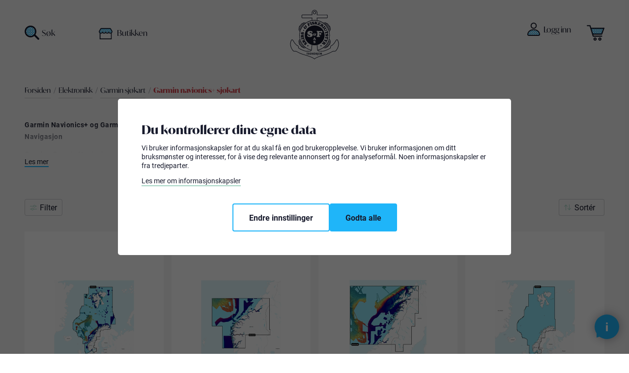

--- FILE ---
content_type: text/html; charset=utf-8
request_url: https://www.skibsogfiskeriutstyr.no/navionics-sj%C3%B8kart
body_size: 122872
content:
<!DOCTYPE html><html lang=nb class=html-category-page><head><title>Garmin Navionics&#x2B; Sj&#xF8;kart</title><meta charset=UTF-8><meta name=description content=""><meta name=keywords content=""><meta name=generator content=nopCommerce><meta name=viewport content="width=device-width, initial-scale=1"><link rel=apple-touch-icon sizes=180x180 href=/apple-touch-icon.png><link rel=icon type=image/png sizes=32x32 href=/favicon-32x32.png><link rel=icon type=image/png sizes=16x16 href=/favicon-16x16.png><link rel=mask-icon href=/safari-pinned-tab.svg color=#171a2c><meta name=msapplication-TileColor content=#ffffff><meta name=theme-color content=#ffffff><link rel=stylesheet href=https://use.typekit.net/msh1rtq.css><script async src="https://www.googletagmanager.com/gtag/js?id=G-X8X2G1WR01"></script><script>function gtag(){dataLayer.push(arguments)}window.dataLayer=window.dataLayer||[];gtag("js",new Date);gtag("config","G-X8X2G1WR01",{send_page_view:!1,debug_mode:!0})</script><script>(function(n,t,i,r,u){n[r]=n[r]||[];n[r].push({"gtm.start":(new Date).getTime(),event:"gtm.js"});var e=t.getElementsByTagName(i)[0],f=t.createElement(i),o=r!="dataLayer"?"&l="+r:"";f.async=!0;f.src="https://www.googletagmanager.com/gtm.js?id="+u+o;e.parentNode.insertBefore(f,e)})(window,document,"script","dataLayer","GTM-MVQ8NJ7")</script><link href=/bundles/rzgjp_4yfjxmqgvewfej14xs1_y3pxj2hez28ze_e8.min.css rel=stylesheet><meta property=og:image content=/skibs-og-image.jpg><meta property=og:description content="Skibs og Fiskeriutstyr - Vi har båtutstyr, båtelektronikk, sikkerhetsutstyr og fiskeutstyr"><meta name=google-site-verification content=eEKdNN7bGZonrdOfM7F8pn-s6C_2NOMI-qkgDr1RBRY><link href="/dist/styles/main.css?v=LYx3Hhsw-jWAXf4H4rwFHLIdQycdtTWYgPulpx9c9jU" rel=stylesheet async><body><div class=ajax-loading-block-window style=display:none></div><div id=dialog-notifications-success title=Varsling style=display:none></div><div id=dialog-notifications-error title=Feil style=display:none></div><div id=dialog-notifications-warning title=Advarsel style=display:none></div><div id=bar-notification class=bar-notification-container data-close=Lukk></div><!--[if lte IE 8]><div style=clear:both;height:59px;text-align:center;position:relative><a href=http://www.microsoft.com/windows/internet-explorer/default.aspx target=_blank> <img src=/Themes/Skibs/Content/images/ie_warning.jpg height=42 width=820 alt="You are using an outdated browser. For a faster, safer browsing experience, upgrade for free today."> </a></div><![endif]--><div class=master-wrapper-page><div class=custombits-loader><div class=waves><div class="wave wave--back"><div class=water><svg xmlns=http://www.w3.org/2000/svg viewBox="0 0 350 32" preserveAspectRatio=none><path d=M350,20.9l0.1,14.7L0,35.5l0-14.7C125.3,54.2,175-23,350,20.9z /></svg></div><div class=water><svg xmlns=http://www.w3.org/2000/svg viewBox="0 0 350 32" preserveAspectRatio=none><path d=M350,20.9l0.1,14.7L0,35.5l0-14.7C125.3,54.2,175-23,350,20.9z /></svg></div></div><div class="wave wave--front"><div class=water><svg xmlns=http://www.w3.org/2000/svg viewBox="0 0 350 32" preserveAspectRatio=none><path d=M350,20.9l0.1,14.7L0,35.5l0-14.7C125.3,54.2,175-23,350,20.9z /></svg></div><div class=water><svg xmlns=http://www.w3.org/2000/svg viewBox="0 0 350 32" preserveAspectRatio=none><path d=M350,20.9l0.1,14.7L0,35.5l0-14.7C125.3,54.2,175-23,350,20.9z /></svg></div></div></div></div><header class=header id=header-top><div class=tools><div class=selling-points><div class=delivery-info>Smoooth betaling med Klarna</div></div></div><div class=header-upper><div class=header-search><div class=icon><svg version=1.1 id=Layer_1 xmlns=http://www.w3.org/2000/svg xmlns:xlink=http://www.w3.org/1999/xlink x=0px y=0px viewBox="0 0 200 200" style="enable-background:new 0 0 200 200" xml:space=preserve><g id=Mask_Group_156 transform="translate(-250.063 75.014)"><g><defs><path id=SVGID_1_ d="M301.1-58.3c0,0,45-19.1,69.8,5.5s37.6,65.8,23.3,85.7c-14.2,19.9-30.5,43.7-61.1,42.2
				c-25.5,0.1-49-13.4-61.9-35.3c-11.9-19.7-13.7-59.5,0-72.2S301.1-58.3,301.1-58.3z" /></defs><clipPath id=SVGID_2_><use xlink:href=#SVGID_1_ style=overflow:visible /></clipPath><g id=Mask_Group_3 class=st0><path class=st1 d="M326.6,99.4l-3.3-3.6c-1.7-1.9-3.2-3.9-4.6-6c-1.9-2.9-4.1-5.6-6.6-8c-0.1-0.1-0.2-0.2-0.3-0.3
				c-2.5,1.8-4.8,3.7-6.8,5.8c-2.5,2.5-4.7,5.2-6.6,8l-2.7,4.1l-3.3-3.6c-1.6-1.9-3.2-3.9-4.6-6c-1.9-2.9-4.1-5.6-6.6-8
				c-0.1-0.1-0.2-0.2-0.3-0.3c-2.5,1.8-4.8,3.7-6.9,5.8c-2.4,2.5-4.7,5.2-6.6,8l-2.7,4.1l-3.3-3.6c-1.6-1.9-3.2-3.9-4.6-6
				c-1.9-2.9-4.1-5.6-6.6-8l-0.3-0.3c-2.5,1.8-4.8,3.7-6.9,5.8c-2.5,2.5-4.7,5.2-6.6,8l-2.7,4.1l-3.3-3.6c-1.6-1.9-3.2-3.9-4.6-6
				c-1.9-2.9-4.1-5.6-6.6-8c-0.1-0.1-0.2-0.2-0.3-0.3c-2.5,1.8-4.8,3.7-6.9,5.8c-2.4,2.5-4.7,5.2-6.6,8l-2.7,4.1l-3.3-3.6
				c-1.6-1.9-3.2-3.9-4.6-6c-1.9-2.9-4.1-5.6-6.6-8c-0.1-0.1-0.2-0.2-0.3-0.3c-2.5,1.8-4.8,3.7-6.8,5.8c-2.5,2.5-4.7,5.2-6.6,8
				l-2.7,4.1l-3.3-3.6c-1.6-1.9-3.2-3.9-4.6-6c-1.9-2.9-4.1-5.6-6.6-8l-0.3-0.3c-2.5,1.8-4.8,3.7-6.9,5.8c-2.4,2.5-4.7,5.2-6.6,8
				l-2.7,4.1l-3.3-3.6c-1.6-1.9-3.2-3.9-4.6-6c-1.9-2.9-4.1-5.6-6.6-8c-0.5-0.5-1-1-1.5-1.4l-3.4-3.1l3.7-2.7
				c2.3-1.7,4.6-3.6,6.6-5.6c1.7-1.7,3.2-3.4,4.6-5.3c-1.3-1.5-2.4-3.1-3.5-4.8c-1.9-2.9-4.1-5.6-6.6-8l-4.9-4.6l3.7-2.7
				c2.3-1.7,4.6-3.6,6.6-5.6c1.7-1.7,3.2-3.4,4.6-5.3c-1.3-1.5-2.4-3.1-3.5-4.8c-1.9-2.9-4.1-5.6-6.6-8c-0.5-0.5-1-1-1.5-1.4
				l-3.4-3.1l3.8-2.7c2.3-1.7,4.6-3.6,6.6-5.6c1.7-1.7,3.2-3.4,4.6-5.3c-1.3-1.5-2.4-3.1-3.5-4.8c-1.9-2.9-4.1-5.6-6.6-8l-4.9-4.6
				l3.7-2.7c2.3-1.7,4.6-3.6,6.6-5.6c1.7-1.7,3.2-3.4,4.6-5.3c-1.2-1.5-2.4-3.1-3.5-4.7c-1.9-2.9-4.1-5.6-6.6-8
				c-0.5-0.5-1-1-1.5-1.4l-3.4-3.1l3.8-2.7c2.3-1.7,4.6-3.6,6.6-5.6c1.3-1.3,2.6-2.7,3.8-4.2l-3.6-4h2.3c-0.5-0.6-0.9-1.3-1.3-1.9
				c-1.9-2.9-4.1-5.6-6.6-8l-4.9-4.6l3.7-2.7c2.3-1.7,4.6-3.6,6.6-5.6c1.7-1.7,3.2-3.4,4.6-5.3c-1.2-1.5-2.4-3.1-3.5-4.7
				c-1.9-2.9-4.1-5.6-6.6-8c-0.5-0.5-1-1-1.5-1.4l-3.4-3.1l3.8-2.7c2.4-1.7,4.6-3.6,6.6-5.6c1.3-1.3,2.6-2.7,3.8-4.2l-1-1.1
				l19.5-11.7l-8.7,12.2c2.3,2.2,4.7,4.2,7.3,5.9c1.7,1.1,3.3,2.3,4.8,3.6c1.9-1.4,3.6-3,5.3-4.6c1.3-1.3,2.6-2.7,3.8-4.2
				l-15.2-16.7l25.6,15.3l-0.5,0.8c2.3,2.2,4.7,4.1,7.3,5.9c1.7,1.1,3.3,2.3,4.8,3.6c1.9-1.4,3.6-3,5.3-4.6c1.3-1.3,2.6-2.7,3.8-4.2
				l-19.1-20.7l29.3,19.5l-0.4,0.6c2.3,2.2,4.7,4.1,7.3,5.9c1.7,1.1,3.3,2.3,4.8,3.6c1.9-1.4,3.6-3,5.3-4.6c1.3-1.3,2.6-2.7,3.8-4.2
				L213-137.8l25.8,15.5l-0.5,0.8c2.3,2.2,4.7,4.2,7.3,5.9c1.7,1.1,3.3,2.3,4.8,3.6c1.9-1.4,3.6-3,5.3-4.6c2-2,3.9-4.3,5.6-6.6
				l2.7,2l2.5-2.8l3,2.2l-0.3,0.4c2.3,2.2,4.7,4.2,7.3,5.9c1.7,1.1,3.3,2.3,4.8,3.5c1.9-1.4,3.6-3,5.3-4.6c1.3-1.3,2.6-2.7,3.8-4.2
				l-15.2-16.7l25.6,15.3l-0.5,0.8c2.3,2.2,4.7,4.1,7.3,5.9c1.7,1.1,3.3,2.3,4.8,3.6c1.9-1.4,3.6-3,5.3-4.6c1.3-1.3,2.6-2.7,3.8-4.2
				l-15.2-16.7l25.5,15.3l-0.5,0.8c2.3,2.2,4.7,4.2,7.3,5.9c1.7,1.1,3.2,2.3,4.8,3.5c1.9-1.4,3.6-3,5.3-4.6c1.9-1.9,3.7-4,5.3-6.2
				l1.8-5.5l5.3,5.8c2.8,2.9,5.5,5.1,8.4,7c1.7,1.1,3.3,2.3,4.8,3.6c1.9-1.4,3.7-3,5.3-4.6c1.3-1.3,2.6-2.7,3.8-4.2l-11.9-12.9
				l22.4,11.2l-0.7,1c2.3,2.2,4.7,4.2,7.3,5.9c1.7,1.1,3.3,2.3,4.8,3.6c1.9-1.4,3.6-3,5.3-4.6c1.3-1.3,2.6-2.7,3.8-4.2l-7.8-8.4
				l18.7,6.2l-1.1,1.6c2.4,2.3,4.8,4.2,7.3,5.9c1.7,1.1,3.3,2.3,4.8,3.6c1.9-1.4,3.6-3,5.3-4.6c1.3-1.3,2.6-2.7,3.8-4.2L430-137.7
				l25.6,15.3l-0.5,0.8c2.3,2.2,4.7,4.1,7.3,5.9c2.1,1.4,4.1,2.9,6,4.6l3.6,3.2l-3.9,2.8c-3.1,2.1-5.8,4.3-8.3,6.7
				c-2.1,2.1-4,4.4-5.8,6.9c0.1,0.1,0.2,0.2,0.3,0.3c2.5,2.5,5.2,4.7,8,6.6c2.1,1.4,4.1,2.9,6,4.6l3.7,3.3l-4.1,2.7
				c-3,2-5.7,4.2-8.2,6.7c-2.1,2.1-4.1,4.4-5.8,6.9c0.1,0.1,0.2,0.2,0.3,0.3c2.5,2.5,5.2,4.7,8,6.6c2.1,1.4,4.1,2.9,6,4.6l3.6,3.1
				l-3.8,2.8c-3.2,2.1-5.9,4.3-8.3,6.8c-2.1,2.1-4,4.4-5.8,6.9c0.1,0.1,0.2,0.2,0.3,0.3c2.4,2.4,5.1,4.7,8,6.6
				c2.1,1.4,4.1,2.9,6,4.6l3.8,3.3l-4.3,2.7c-2,1.3-3.8,2.7-5.6,4.3L455,2.2c2.3,2.2,4.7,4.2,7.3,5.9c2.1,1.4,4.1,2.9,6,4.6l3.8,3.3
				l-4.2,2.7c-3,2-5.7,4.2-8.2,6.7c-2.1,2.1-4.1,4.4-5.8,6.9l0.3,0.4c2.4,2.4,5.1,4.6,8,6.5c2.1,1.4,4.1,2.9,6,4.6l3.6,3.2l-3.9,2.8
				c-3.1,2.1-5.8,4.3-8.3,6.7c-2.1,2.1-4,4.4-5.7,6.8c0.1,0.1,0.2,0.2,0.3,0.3c2.5,2.5,5.2,4.7,8.1,6.6c2.1,1.4,4.1,2.9,6,4.6
				l3.6,3.2l-3.9,2.8c-3.1,2.1-5.8,4.3-8.3,6.7c-2.5,2.5-4.7,5.2-6.6,8l-2.7,4.1l-3.3-3.6c-1.7-1.9-3.2-3.9-4.6-6
				c-1.9-2.9-4.1-5.6-6.6-8l-0.3-0.3c-2.6,1.8-4.8,3.7-6.9,5.8c-2.4,2.4-4.6,5.1-6.6,8l-2.7,4.1l-3.3-3.6c-1.7-1.9-3.2-3.9-4.6-6
				c-1.9-2.9-4.1-5.6-6.6-8c-0.1-0.1-0.2-0.2-0.3-0.3c-2.5,1.8-4.8,3.7-6.9,5.8c-2.5,2.5-4.7,5.2-6.6,8l-2.7,4.1l-3.3-3.6
				c-1.6-1.9-3.2-3.9-4.6-6c-1.9-2.9-4.1-5.6-6.6-8c-0.1-0.1-0.2-0.2-0.3-0.3c-2.5,1.8-4.8,3.7-6.9,5.8c-2.4,2.4-4.6,5.1-6.6,8
				l-2.7,4.1l-3.3-3.6c-1.6-1.9-3.2-3.9-4.6-6c-1.9-2.9-4.1-5.6-6.6-8c-0.1-0.1-0.2-0.2-0.3-0.3c-2.5,1.8-4.8,3.7-6.9,5.8
				c-2.5,2.5-4.7,5.2-6.6,8L326.6,99.4z M318.9,77.9c2.2,2.4,4.3,5,6.1,7.7c0.3,0.5,0.7,1,1,1.5c1.4-1.8,3-3.6,4.6-5.2
				c1.7-1.6,3.4-3.2,5.2-4.6c-0.5-0.3-1-0.7-1.5-1c-2.7-1.8-5.3-3.9-7.7-6.1c-1.2,1.4-2.4,2.8-3.7,4
				C321.6,75.5,320.3,76.7,318.9,77.9z M442.7,77.9c2.3,2.4,4.3,5,6.1,7.7c0.3,0.5,0.7,1,1,1.5c1.4-1.8,3-3.6,4.6-5.2
				c1.6-1.6,3.4-3.2,5.2-4.6c-0.5-0.3-1-0.7-1.5-1c-2.7-1.8-5.3-3.9-7.7-6.1c-1.2,1.4-2.4,2.7-3.7,4
				C445.5,75.5,444.1,76.7,442.7,77.9z M411.7,77.9c2.2,2.4,4.3,5,6.1,7.7c0.3,0.5,0.7,1,1,1.5c1.5-1.8,3-3.6,4.6-5.2
				c1.6-1.6,3.4-3.2,5.2-4.6c-0.5-0.3-1-0.7-1.5-1c-2.7-1.8-5.3-3.9-7.7-6.1c-1.2,1.4-2.4,2.7-3.7,4
				C414.5,75.5,413.1,76.7,411.7,77.9z M349.8,77.9c2.2,2.4,4.3,5,6.1,7.7c0.3,0.5,0.7,1,1,1.5c1.5-1.8,3-3.6,4.6-5.2
				c1.6-1.6,3.4-3.2,5.2-4.6c-0.5-0.3-1-0.7-1.5-1c-2.7-1.8-5.3-3.9-7.7-6.1c-1.1,1.4-2.4,2.7-3.7,4.1
				C352.6,75.5,351.2,76.7,349.8,77.9z M226,77.9c2.2,2.4,4.3,5,6.1,7.7c0.3,0.5,0.7,1,1,1.5c1.4-1.8,3-3.6,4.6-5.2
				c1.6-1.6,3.4-3.2,5.2-4.6c-0.5-0.4-1-0.7-1.5-1c-2.7-1.8-5.3-3.9-7.7-6.1c-1.2,1.4-2.4,2.7-3.7,4C228.8,75.5,227.4,76.7,226,77.9
				z M288,77.9c2.2,2.4,4.3,5,6.1,7.7c0.3,0.5,0.7,1,1,1.5c1.4-1.8,3-3.6,4.6-5.2c1.6-1.6,3.4-3.2,5.2-4.6c-0.5-0.4-1-0.7-1.5-1
				c-2.7-1.8-5.3-3.9-7.7-6.1c-1.2,1.4-2.4,2.8-3.7,4.1C290.7,75.5,289.4,76.7,288,77.9z M257,77.9c2.3,2.4,4.3,5,6.1,7.7
				c0.3,0.5,0.7,1,1,1.5c1.4-1.8,3-3.6,4.6-5.2c1.6-1.6,3.4-3.2,5.2-4.6c-0.5-0.4-1-0.7-1.5-1c-2.7-1.8-5.3-3.9-7.7-6.1
				c-1.2,1.4-2.4,2.7-3.7,4C259.7,75.5,258.4,76.7,257,77.9z M380.8,77.9c2.2,2.4,4.3,5,6.1,7.7c0.3,0.5,0.7,1,1,1.5
				c1.4-1.8,3-3.6,4.6-5.2c1.6-1.6,3.4-3.2,5.2-4.6c-0.5-0.4-1-0.7-1.5-1c-2.7-1.8-5.3-3.9-7.7-6.1c-1.2,1.4-2.4,2.8-3.7,4
				C383.5,75.5,382.2,76.7,380.8,77.9z M164.1,77.9c2.3,2.4,4.3,5,6.1,7.7c0.3,0.5,0.7,1,1,1.5c1.4-1.8,3-3.6,4.6-5.2
				c1.6-1.6,3.4-3.2,5.2-4.6c-0.5-0.4-1-0.7-1.5-1c-2.7-1.8-5.3-3.9-7.7-6.1c-1.2,1.4-2.4,2.7-3.7,4
				C166.9,75.5,165.5,76.7,164.1,77.9z M133.1,77.9c2.2,2.4,4.3,5,6.1,7.7c0.3,0.5,0.7,1,1,1.5c1.4-1.8,3-3.6,4.6-5.2
				c1.6-1.6,3.4-3.2,5.2-4.6c-0.5-0.3-1-0.7-1.5-1c-2.7-1.8-5.3-3.9-7.7-6.1c-1.2,1.4-2.4,2.7-3.7,4
				C135.9,75.5,134.5,76.7,133.1,77.9z M195,77.9c2.2,2.4,4.3,5,6.1,7.7c0.3,0.5,0.7,1,1,1.5c1.4-1.8,3-3.6,4.6-5.2
				c1.6-1.6,3.4-3.2,5.2-4.6c-0.5-0.3-1-0.7-1.5-1c-2.7-1.8-5.3-3.9-7.7-6.1c-1.2,1.4-2.4,2.7-3.7,4C197.8,75.5,196.4,76.7,195,77.9
				z M268.2,63.1c0.1,0.1,0.2,0.2,0.3,0.3c2.5,2.5,5.2,4.7,8.1,6.6c1.7,1.1,3.2,2.3,4.8,3.5c1.9-1.4,3.6-3,5.3-4.6
				c1.3-1.3,2.6-2.7,3.8-4.2l-9.1-9.9l5,2c-1.6-2.2-3.3-4.2-5.2-6.1c-0.1-0.1-0.2-0.2-0.3-0.3c-2.5,1.8-4.8,3.7-6.9,5.8
				C271.9,58.4,270,60.7,268.2,63.1z M423,63.1l0.4,0.4c2.4,2.4,5.1,4.6,8,6.5c1.7,1.1,3.2,2.3,4.8,3.5c1.9-1.4,3.7-3,5.3-4.7
				c1.3-1.3,2.6-2.7,3.7-4.2l-0.3-0.3l1-1c-1.2-1.5-2.3-3-3.4-4.6c-1.9-2.9-4.1-5.6-6.6-8l-0.3-0.3c-2.5,1.8-4.8,3.7-6.9,5.8
				C426.7,58.4,424.7,60.7,423,63.1z M206.3,63.1c2.8,2.8,5.5,5,8.3,6.9c1.6,1.1,3.2,2.3,4.8,3.5c1.9-1.4,3.7-3,5.3-4.7
				c1.3-1.3,2.6-2.7,3.7-4.1l-0.6-0.7l1.1-0.9c-1.1-1.4-2.2-2.8-3.2-4.3c-1.9-2.9-4.1-5.6-6.6-8l-0.3-0.3c-2.5,1.8-4.8,3.7-6.9,5.8
				C210,58.4,208.1,60.7,206.3,63.1z M144.4,63.1c2.8,2.8,5.5,5,8.3,6.9c1.6,1.1,3.2,2.3,4.8,3.5c1.9-1.4,3.7-3,5.3-4.7
				c1.3-1.3,2.6-2.7,3.7-4.2L166,64l1.1-0.9c-1.1-1.4-2.2-2.8-3.2-4.3c-1.9-2.9-4.1-5.6-6.6-8l-0.3-0.3c-2.5,1.8-4.8,3.7-6.9,5.8
				C148.1,58.4,146.2,60.7,144.4,63.1z M330.2,63.1c0.1,0.1,0.2,0.2,0.3,0.3c2.5,2.5,5.2,4.7,8.1,6.6c1.6,1.1,3.2,2.3,4.8,3.5
				c1.9-1.4,3.6-3,5.3-4.6c1.7-1.7,3.2-3.5,4.7-5.3c-1.3-1.5-2.5-3.1-3.5-4.8c-1.9-2.9-6.9-8.3-6.9-8.3c-2.5,1.8-4.8,3.7-6.9,5.8
				C333.8,58.4,331.9,60.7,330.2,63.1z M361.1,63.1l0.3,0.3c2.4,2.4,5.1,4.6,8,6.6c1.6,1.1,3.2,2.3,4.8,3.5c1.9-1.4,3.7-3,5.3-4.7
				c1.7-1.7,3.2-3.4,4.6-5.3c-1.3-1.5-2.4-3.1-3.5-4.7c-1.9-2.9-4.1-5.6-6.6-8l-0.3-0.3c-2.5,1.8-4.8,3.7-6.9,5.8
				C364.8,58.4,362.8,60.7,361.1,63.1z M300.2,64.1c2.3,2.2,4.7,4.2,7.3,5.9c1.6,1.1,3.2,2.3,4.8,3.5c1.9-1.4,3.6-3,5.3-4.6
				c1.3-1.3,4.7-5.1,4.7-5.1s-2.6-3.4-3.6-4.9c-1.9-2.9-6.9-8.3-6.9-8.3c-2.5,1.8-4.8,3.7-6.8,5.8c-1.8,1.8-3.6,3.9-5.1,6l1.3,0.5
				L300.2,64.1z M238.3,64.1c2.3,2.2,4.7,4.2,7.3,5.9c1.6,1.1,3.2,2.3,4.7,3.5c1.9-1.4,3.7-3,5.3-4.7c1.3-1.3,2.6-2.7,3.8-4.2
				l-0.1-0.1l0.9-1.1c-1.2-1.5-2.4-3.1-3.5-4.7c-1.9-2.9-4.1-5.6-6.6-8l-0.3-0.3c-1.5,1.1-3,2.2-4.3,3.4L238.3,64.1z M392.1,63.1
				l0.3,0.3c2.5,2.4,5.2,4.7,8,6.6c1.6,1.1,3.2,2.3,4.7,3.5c1.9-1.4,3.6-3,5.3-4.6c1.7-1.7,3.2-3.4,4.6-5.3
				c-1.3-1.5-2.4-3.1-3.5-4.8c-1.9-2.9-4.1-5.6-6.6-8c-0.1-0.1-0.2-0.2-0.3-0.3c-2.5,1.8-4.8,3.7-6.9,5.8
				C395.7,58.4,393.8,60.7,392.1,63.1z M176.4,64.1c2.3,2.2,4.7,4.2,7.3,5.9c1.6,1.1,3.2,2.3,4.7,3.5c1.9-1.4,3.6-3,5.3-4.6
				c1.7-1.7,3.2-3.4,4.6-5.3c-1.2-1.5-2.4-3.1-3.5-4.7c-1.9-2.9-4.1-5.6-6.6-8l-0.3-0.3c-1.5,1-2.9,2.1-4.2,3.3L176.4,64.1z
				 M318.8,46.9c2.2,2.4,4.3,5,6.1,7.7c0.3,0.5,0.7,1,1,1.5c1.5-1.8,3-3.6,4.6-5.2c1.6-1.6,3.4-3.2,5.2-4.6c-0.5-0.3-1-0.7-1.5-1
				c-2.7-1.8-5.3-3.9-7.7-6.1c-1.2,1.4-2.4,2.7-3.7,4C321.6,44.5,320.3,45.8,318.8,46.9z M380.8,46.9c2.2,2.4,4.3,5,6.1,7.7
				c0.3,0.5,0.7,1,1,1.5c1.5-1.8,3-3.6,4.6-5.2c1.6-1.6,3.4-3.2,5.2-4.6c-0.5-0.3-1-0.7-1.5-1c-2.7-1.8-5.3-3.9-7.7-6.1
				c-1.2,1.4-2.4,2.7-3.7,4C383.5,44.5,382.2,45.8,380.8,46.9z M226,47c2.2,2.4,4.3,5,6.1,7.7c0.3,0.5,0.7,1,1,1.5
				c1.4-1.8,3-3.6,4.6-5.2c1.6-1.6,3.4-3.2,5.2-4.6c-0.5-0.4-1-0.7-1.5-1c-2.7-1.8-5.3-3.8-7.7-6.1c-1.2,1.4-2.4,2.7-3.7,4
				C228.8,44.5,227.4,45.8,226,47z M164.1,47c2.2,2.4,4.3,5,6.1,7.7c0.3,0.5,0.7,1,1,1.5c1.5-1.8,3-3.6,4.6-5.2
				c1.6-1.6,3.4-3.2,5.2-4.6c-0.5-0.4-1-0.7-1.5-1c-2.7-1.8-5.3-3.9-7.7-6.1c-1.2,1.4-2.4,2.8-3.7,4C166.9,44.5,165.5,45.8,164.1,47
				z M150.1,46.3c-0.5-0.4-1-0.7-1.5-1c-2.7-1.8-5.3-3.9-7.7-6.1c-1.2,1.4-2.4,2.7-3.7,4c-1.3,1.3-2.6,2.5-4.1,3.7
				c2.2,2.4,4.3,5,6.1,7.7c0.3,0.5,0.7,1,1,1.5 M442.7,47c2.2,2.4,4.3,5,6.1,7.7c0.3,0.5,0.7,1,1,1.5c1.4-1.8,3-3.5,4.6-5.2
				c1.6-1.6,3.4-3.2,5.2-4.6c-0.5-0.4-1-0.7-1.5-1c-2.7-1.8-5.3-3.9-7.7-6.1c-1.2,1.4-2.4,2.7-3.7,4C445.4,44.5,444.1,45.8,442.7,47
				z M195,46.9c2.2,2.4,4.3,5,6.1,7.7c0.3,0.5,0.7,1,1,1.5c1.4-1.8,3-3.6,4.6-5.2c1.6-1.6,3.4-3.2,5.2-4.6c-0.5-0.3-1-0.7-1.5-1
				c-2.7-1.8-5.3-3.9-7.7-6.1c-1.2,1.4-2.4,2.7-3.7,4C197.8,44.5,196.4,45.8,195,46.9z M256.9,47c2.2,2.4,4.3,5,6.1,7.7
				c0.3,0.5,0.7,1,1,1.5c1.4-1.8,3-3.6,4.6-5.2c1.6-1.6,3.4-3.2,5.2-4.6c-0.5-0.4-1-0.7-1.5-1c-2.7-1.8-5.3-3.9-7.7-6.1
				c-1.2,1.4-2.4,2.8-3.7,4C259.7,44.5,258.4,45.8,256.9,47z M349.8,46.9c2.2,2.4,4.3,5,6.1,7.7c0.3,0.5,0.7,1,1,1.5
				c1.5-1.8,3-3.6,4.6-5.2c1.6-1.6,3.4-3.2,5.2-4.6c-0.5-0.4-1-0.7-1.5-1c-2.7-1.8-5.3-3.9-7.7-6.1c-1.2,1.4-2.4,2.7-3.7,4
				C352.6,44.5,351.2,45.8,349.8,46.9z M287.9,46.9c2.2,2.4,4.3,5,6.1,7.7c0.3,0.5,0.7,1,1,1.5c1.4-1.8,3-3.6,4.6-5.2
				c1.6-1.6,3.4-3.2,5.2-4.6c-0.5-0.4-1-0.7-1.5-1c-2.7-1.8-5.3-3.8-7.7-6.1c-1.2,1.4-2.4,2.8-3.7,4
				C290.7,44.5,289.3,45.8,287.9,46.9z M411.7,46.9c2.2,2.4,4.3,5,6.1,7.7c0.3,0.5,0.7,1,1,1.5c1.5-1.8,3-3.6,4.6-5.2
				c1.7-1.6,3.4-3.2,5.2-4.6c-0.5-0.3-1-0.7-1.5-1c-2.7-1.8-5.3-3.8-7.7-6.1c-1.2,1.4-2.4,2.7-3.7,4
				C414.5,44.5,413.1,45.8,411.7,46.9z M268.3,32.2l0.3,0.4c2.4,2.4,5.1,4.6,8,6.5c1.7,1.1,3.2,2.3,4.8,3.5c1.9-1.4,3.7-3,5.3-4.7
				c1.3-1.3,4.7-5.2,4.7-5.2s-2.6-3.3-3.6-4.9c-1.9-2.9-4.1-5.6-6.6-8c-0.1-0.1-0.2-0.2-0.3-0.3c-2.5,1.7-4.8,3.7-6.9,5.8
				C271.9,27.4,270,29.7,268.3,32.2z M361.1,32.2l0.4,0.4c2.3,2.3,5,4.5,8,6.5c1.6,1.1,3.2,2.3,4.8,3.5c1.9-1.4,3.7-3,5.3-4.7
				c1.7-1.7,3.2-3.4,4.6-5.3c-1.2-1.5-2.4-3.1-3.5-4.7c-1.9-2.9-6.9-8.3-6.9-8.3c-2.5,1.7-4.8,3.7-6.9,5.8
				C364.8,27.4,362.8,29.7,361.1,32.2z M237.3,32.2L237.3,32.2c2.7,2.7,5.4,5,8.3,6.9c1.6,1.1,3.2,2.3,4.8,3.5
				c1.9-1.4,3.7-3,5.3-4.6c1.7-1.7,3.2-3.4,4.6-5.3c-1.2-1.5-2.4-3.1-3.5-4.7c-1.9-2.9-4.1-5.6-6.6-8l-0.3-0.3
				c-2.5,1.8-4.8,3.7-6.8,5.8C241,27.4,239,29.7,237.3,32.2z M206.3,32.2l0.2,0.3c2.5,2.5,5.2,4.7,8.1,6.6c1.7,1.1,3.2,2.3,4.8,3.5
				c1.9-1.4,3.7-3,5.3-4.6c1.7-1.7,3.2-3.5,4.7-5.3c-1.2-1.5-2.4-3.1-3.5-4.7c-1.9-2.9-4.1-5.6-6.6-8l-0.3-0.3
				c-2.5,1.8-4.8,3.7-6.9,5.8C210,27.4,208,29.7,206.3,32.2z M175.4,32.2l0.2,0.2c2.5,2.5,5.2,4.7,8.1,6.6c1.6,1.1,3.2,2.3,4.8,3.5
				c1.9-1.4,3.6-3,5.3-4.7c1.7-1.7,3.2-3.4,4.6-5.3c-1.3-1.5-2.4-3.1-3.5-4.8c-1.9-2.9-4.1-5.6-6.6-8c-0.1-0.1-0.2-0.2-0.3-0.3
				c-2.5,1.8-4.7,3.7-6.8,5.7C179.1,27.4,177.1,29.7,175.4,32.2z M144.4,32.2L144.4,32.2c2.7,2.8,5.5,5,8.3,6.9
				c1.7,1.1,3.2,2.3,4.8,3.5c1.9-1.4,3.7-3,5.3-4.6c1.7-1.7,3.2-3.4,4.7-5.3c-1.2-1.5-2.4-3.1-3.5-4.7c-1.9-2.9-4.1-5.6-6.6-8
				l-0.3-0.3c-2.5,1.8-4.8,3.7-6.9,5.8C148.1,27.4,146.1,29.7,144.4,32.2z M423,32.2l0.3,0.3c2.5,2.5,5.2,4.7,8.1,6.6
				c1.7,1.1,3.2,2.3,4.8,3.5c1.9-1.4,3.6-3,5.3-4.7c1.7-1.7,3.2-3.4,4.7-5.3c-1.2-1.5-2.4-3.1-3.5-4.7c-1.9-2.9-4.1-5.6-6.6-8
				l-0.3-0.3c-2.6,1.9-4.8,3.7-6.9,5.8C426.7,27.4,424.7,29.7,423,32.2z M330.2,32.2c2.8,2.8,5.4,5,8.3,6.9c1.6,1.1,3.2,2.3,4.8,3.5
				c1.9-1.4,3.7-3,5.3-4.7c1.7-1.7,3.2-3.4,4.6-5.3c-1.2-1.5-2.4-3.1-3.5-4.8c-1.9-2.9-4.1-5.6-6.6-8c-0.1-0.1-0.2-0.2-0.3-0.3
				c-2.5,1.7-4.8,3.7-6.9,5.8C333.8,27.4,331.9,29.7,330.2,32.2z M299.2,32.2c0.1,0.1,0.2,0.2,0.3,0.3c2.5,2.5,5.2,4.7,8,6.6
				c1.6,1.1,3.2,2.3,4.7,3.5c1.9-1.4,3.6-3,5.3-4.6c1.7-1.7,3.2-3.4,4.7-5.3c-1.2-1.5-2.4-3.1-3.5-4.7c-1.9-2.9-4.1-5.6-6.6-8
				l-0.3-0.3c-2.5,1.8-4.8,3.7-6.9,5.8C302.9,27.4,300.9,29.7,299.2,32.2z M392.1,32.2c0.1,0.1,0.2,0.2,0.3,0.3
				c2.5,2.5,5.2,4.7,8,6.6c1.6,1.1,3.2,2.3,4.7,3.5c1.9-1.4,3.6-3,5.3-4.6c1.7-1.7,3.2-3.4,4.6-5.3c-1.3-1.5-2.4-3.1-3.5-4.7
				c-1.9-2.9-4.1-5.6-6.6-8.1c-0.1-0.1-0.2-0.2-0.3-0.3c-2.4,1.7-4.8,3.7-6.9,5.8C395.7,27.4,393.8,29.7,392.1,32.2z M411.7,16
				c2.2,2.4,4.3,5,6.1,7.7c0.3,0.5,0.7,1,1,1.5c1.5-1.9,3-3.6,4.6-5.2c1.6-1.6,3.4-3.2,5.2-4.6c-0.5-0.4-1-0.7-1.5-1
				c-2.7-1.8-5.3-3.8-7.7-6.1c-1.2,1.4-2.4,2.7-3.7,4C414.5,13.6,413.2,14.8,411.7,16z M380.8,16c2.3,2.4,4.3,5,6.1,7.7
				c0.3,0.5,0.7,1,1,1.5c1.5-1.8,3-3.6,4.6-5.2c1.6-1.6,3.4-3.2,5.2-4.6c-0.5-0.4-1-0.7-1.5-1c-2.7-1.8-5.3-3.9-7.7-6.1
				c-1.2,1.4-2.4,2.7-3.7,4C383.5,13.6,382.2,14.8,380.8,16z M287.9,16c2.2,2.4,4.3,5,6.1,7.7c0.3,0.5,0.7,1,1,1.5
				c1.5-1.8,3-3.6,4.6-5.2c1.6-1.6,3.4-3.2,5.2-4.6c-0.5-0.4-1-0.7-1.5-1c-2.7-1.8-5.3-3.8-7.7-6.1c-1.2,1.4-2.4,2.8-3.7,4
				C290.7,13.6,289.3,14.8,287.9,16z M442.7,16c2.3,2.4,4.3,5,6.1,7.7c0.3,0.5,0.7,1,1,1.5c1.4-1.8,3-3.6,4.6-5.2
				c1.7-1.6,3.4-3.2,5.2-4.6c-0.5-0.3-1-0.7-1.5-1c-2.7-1.8-5.3-3.9-7.7-6.1c-1.2,1.4-2.4,2.7-3.7,4C445.5,13.6,444.1,14.8,442.7,16
				z M133.1,16c2.2,2.4,4.3,5,6.1,7.7c0.3,0.5,0.7,1,1,1.5c1.4-1.8,3-3.6,4.6-5.2c1.6-1.6,3.4-3.2,5.2-4.6c-0.5-0.4-1-0.7-1.5-1
				c-2.7-1.8-5.3-3.9-7.7-6.1c-1.2,1.4-2.4,2.7-3.7,4C135.9,13.6,134.5,14.8,133.1,16z M195,16c2.2,2.4,4.3,5,6.1,7.7
				c0.3,0.5,0.7,1,1,1.5c1.4-1.8,3-3.6,4.6-5.2c1.6-1.6,3.4-3.2,5.2-4.6c-0.5-0.3-1-0.7-1.5-1c-2.7-1.8-5.3-3.9-7.7-6.1
				c-1.2,1.4-2.4,2.8-3.7,4C197.8,13.6,196.4,14.8,195,16z M226,16c2.2,2.4,4.3,5,6.1,7.7c0.3,0.5,0.7,1,1,1.5
				c1.4-1.8,3-3.6,4.6-5.2c1.6-1.6,3.4-3.2,5.2-4.6c-0.5-0.4-1-0.7-1.5-1c-2.7-1.8-5.3-3.8-7.7-6.1c-1.2,1.4-2.4,2.7-3.7,4
				C228.8,13.6,227.4,14.8,226,16z M257,16c2.3,2.4,4.3,5,6.1,7.7c0.3,0.5,0.7,1,1,1.5c1.4-1.8,3-3.6,4.6-5.2
				c1.6-1.6,3.4-3.2,5.2-4.6c-0.5-0.3-1-0.7-1.5-1c-2.7-1.8-5.3-3.9-7.7-6.1c-1.2,1.4-2.4,2.7-3.7,4C259.7,13.6,258.4,14.8,257,16z
				 M164.1,16c2.3,2.4,4.3,5,6.1,7.7c0.3,0.5,0.7,1,1,1.5c1.4-1.8,3-3.6,4.6-5.2c1.6-1.6,3.4-3.2,5.2-4.6c-0.5-0.4-1-0.7-1.5-1
				c-2.7-1.8-5.3-3.9-7.7-6.1c-1.2,1.4-2.4,2.7-3.7,4C166.9,13.6,165.5,14.8,164.1,16z M318.9,16c2.2,2.4,4.3,5,6.1,7.7
				c0.3,0.5,0.7,1,1,1.5c1.4-1.8,3-3.6,4.6-5.2s3.4-3.2,5.2-4.6c-0.5-0.3-1-0.7-1.5-1c-2.7-1.8-5.3-3.9-7.7-6.1
				c-1.2,1.4-2.4,2.7-3.7,4C321.7,13.6,320.3,14.8,318.9,16z M349.8,16c2.2,2.4,4.3,5,6.1,7.7c0.3,0.5,0.7,1,1,1.5
				c1.5-1.8,3-3.6,4.6-5.2c1.6-1.6,3.4-3.2,5.2-4.6c-0.5-0.3-1-0.7-1.5-1c-2.7-1.8-5.3-3.9-7.7-6.1c-1.2,1.4-2.4,2.7-3.7,4
				C352.6,13.6,351.3,14.8,349.8,16z M424,2.2c2.2,2.1,4.7,4.1,7.3,5.9c1.7,1.1,3.2,2.3,4.8,3.5c1.9-1.4,3.7-3,5.3-4.7
				c1.3-1.3,2.6-2.7,3.8-4.2l-0.6-0.7l1.1-0.9c-1.1-1.4-2.2-2.8-3.2-4.3c-1.9-2.9-4.1-5.6-6.6-8c-0.1-0.1-0.2-0.2-0.3-0.3
				c-1.5,1.1-3,2.2-4.3,3.4L424,2.2z M206.3,1.2l0.4,0.4c2.4,2.3,5.1,4.6,7.9,6.5c1.7,1.1,3.3,2.3,4.8,3.5c1.9-1.4,3.7-3,5.3-4.7
				c1.3-1.3,2.6-2.7,3.8-4.2l-1-1.1l1.3-0.8c-1-1.3-2-2.6-2.9-4c-1.9-2.9-4.1-5.6-6.6-8l-0.3-0.3c-2.5,1.7-4.8,3.7-6.9,5.8
				C210-3.5,208-1.2,206.3,1.2z M362.1,2.2c2.2,2.1,4.7,4.1,7.3,5.9c1.6,1.1,3.2,2.3,4.8,3.5c1.9-1.4,3.7-3,5.3-4.7
				c1.3-1.3,4.6-5.3,4.6-5.3s-2.5-3.3-3.5-4.7c-1.9-2.9-6.9-8.4-6.9-8.4C366.5-6.9,362.1,2.2,362.1,2.2z M144.4,1.2l0.4,0.4
				c2.3,2.3,5,4.6,7.9,6.5c1.7,1.1,3.3,2.3,4.8,3.5c1.9-1.4,3.7-3,5.3-4.7c1.3-1.3,2.6-2.7,3.8-4.2l-1-1.1l1.3-0.8
				c-1-1.3-2-2.6-2.9-4c-1.9-2.9-4.1-5.6-6.6-8l-0.3-0.3c-2.5,1.7-4.8,3.7-6.9,5.8S146.1-1.2,144.4,1.2z M268.3,1.2
				c0.1,0.1,0.2,0.2,0.3,0.3c2.5,2.5,5.2,4.7,8,6.6c1.6,1.1,3.2,2.3,4.8,3.5c1.9-1.4,10-9.8,10-9.8s-2.8-3.7-3.6-4.9
				c-1.9-2.9-4.1-5.6-6.6-8c-0.1-0.1-0.2-0.2-0.3-0.3c-2.5,1.7-4.8,3.7-6.9,5.8C271.9-3.5,270-1.2,268.3,1.2z M331.2,2.2
				c2.3,2.2,4.7,4.2,7.3,5.9c1.6,1.1,3.2,2.3,4.8,3.5c1.9-1.4,3.7-3,5.3-4.6c1.3-1.3,4.7-5.3,4.7-5.3s-2.8-3.6-3.6-4.8
				c-1.9-2.9-4.1-5.6-6.6-8c-0.1-0.1-0.2-0.2-0.3-0.3C337.3-7.2,331.2,2.2,331.2,2.2z M393,2.2c2.3,2.2,4.7,4.2,7.4,5.9
				c1.7,1.1,3.2,2.3,4.8,3.5c1.9-1.4,3.7-3,5.3-4.7c1.3-1.3,2.6-2.7,3.8-4.2l-1-1.1l1.3-0.8c-1-1.3-2-2.6-2.9-4
				c-1.9-2.9-4.1-5.6-6.5-8l-0.3-0.3c-1.6,1.1-3.1,2.3-4.5,3.6L393,2.2z M299.4,1.7c2.3,2.2,5.5,4.7,8.1,6.4c1.6,1.1,3,2.3,4.5,3.5
				c1.9-1.4,3.9-3,5.6-4.7c1.3-1.3,4.7-5.1,4.7-5.1s-2.7-3.5-3.6-4.9c-1.9-2.9-4.1-5.6-6.6-8l-0.3-0.3
				C306.8-8.3,299.4,1.7,299.4,1.7z M238.3,2.2c2.3,2.2,4.7,4.2,7.3,5.9c1.6,1.1,3.2,2.3,4.8,3.5c1.9-1.4,3.7-3,5.3-4.7
				c1.3-1.3,2.6-2.7,3.8-4.2l-0.3-0.3l1-1c-1.2-1.5-2.3-3-3.3-4.5c-1.9-2.9-4.1-5.6-6.6-8l-0.3-0.3c-1.5,1.1-3,2.2-4.4,3.5
				L238.3,2.2z M176.4,2.2c2.3,2.2,4.7,4.2,7.3,5.9c1.6,1.1,3.2,2.3,4.7,3.5c1.9-1.4,3.6-3,5.3-4.6c1.7-1.7,3.2-3.4,4.6-5.3
				c-1.3-1.5-2.4-3.1-3.5-4.8c-1.9-2.9-4.1-5.6-6.6-8c-0.1-0.1-0.2-0.2-0.3-0.3c-1.5,1.1-2.9,2.2-4.3,3.4L176.4,2.2z M380.8-15
				c2.2,2.4,4.3,5,6.1,7.7c0.3,0.5,0.7,1,1,1.5c1.4-1.8,3-3.6,4.6-5.2c1.6-1.6,3.4-3.2,5.2-4.6c-0.5-0.4-1-0.7-1.5-1
				c-2.7-1.8-5.3-3.8-7.7-6.1c-1.2,1.4-2.4,2.7-3.7,4C383.6-17.4,382.2-16.1,380.8-15z M411.7-15c2.2,2.4,4.3,5,6.1,7.7
				c0.3,0.5,0.7,1,1,1.5c1.5-1.9,3-3.6,4.6-5.2c1.6-1.6,3.4-3.2,5.2-4.6c-0.5-0.4-1-0.7-1.5-1c-2.7-1.8-5.3-3.8-7.7-6.1
				c-1.2,1.4-2.4,2.7-3.7,4C414.5-17.4,413.2-16.1,411.7-15z M442.7-15c2.2,2.4,4.3,5,6.1,7.7c0.3,0.5,0.7,1,1,1.5
				c1.4-1.8,3-3.6,4.6-5.2c1.7-1.6,3.4-3.2,5.2-4.6c-0.5-0.3-1-0.7-1.5-1c-2.7-1.8-5.3-3.9-7.7-6.1c-1.2,1.4-2.4,2.7-3.7,4
				C445.5-17.4,444.1-16.1,442.7-15z M318.9-15c2.2,2.4,4.3,5,6.1,7.7c0.3,0.5,0.7,1,1,1.5c1.4-1.8,3-3.6,4.6-5.2
				c1.6-1.6,3.4-3.2,5.2-4.6c-0.5-0.4-1-0.7-1.5-1c-2.7-1.8-5.3-3.9-7.7-6.1c-1.2,1.4-2.4,2.7-3.7,4C321.6-17.4,320.3-16.1,318.9-15
				z M257-15c2.2,2.4,4.3,5,6.1,7.7c0.3,0.5,0.7,1,1,1.5c1.4-1.8,3-3.6,4.6-5.2c1.6-1.6,3.4-3.2,5.2-4.6c-0.5-0.3-1-0.7-1.5-1
				c-2.7-1.8-5.3-3.8-7.7-6.1c-1.2,1.4-2.4,2.7-3.7,4C259.7-17.4,258.4-16.1,257-15z M349.8-14.9c2.2,2.4,4.3,5,6.1,7.7
				c0.3,0.5,0.7,1,1,1.5c1.5-1.9,3-3.6,4.6-5.2c1.6-1.6,3.4-3.2,5.2-4.6c-0.5-0.4-1-0.7-1.5-1c-2.7-1.8-5.3-3.9-7.7-6.1
				c-1.2,1.4-2.4,2.8-3.7,4C352.6-17.4,351.2-16.1,349.8-14.9z M226-15c2.2,2.4,4.3,5,6.1,7.7c0.3,0.5,0.7,1,1,1.5
				c1.4-1.8,3-3.6,4.6-5.2c1.6-1.6,3.4-3.2,5.2-4.6c-0.5-0.4-1-0.7-1.5-1c-2.7-1.8-5.3-3.8-7.7-6.1c-1.2,1.4-2.4,2.7-3.7,4
				C228.8-17.4,227.4-16.1,226-15z M164.1-15c2.2,2.4,4.3,5,6.1,7.7c0.3,0.5,0.7,1,1,1.5c1.5-1.8,3-3.6,4.6-5.2
				c1.6-1.6,3.4-3.2,5.2-4.6c-0.5-0.3-1-0.7-1.5-1c-2.7-1.8-5.3-3.8-7.7-6.1c-1.2,1.4-2.4,2.7-3.7,4C166.9-17.4,165.5-16.1,164.1-15
				z M287.9-14.9c2.2,2.4,4.3,5,6.1,7.7c0.3,0.5,0.7,1,1,1.5c1.4-1.8,3-3.6,4.6-5.2c1.6-1.6,3.4-3.2,5.2-4.6c-0.5-0.3-1-0.7-1.5-1
				c-2.7-1.8-5.3-3.8-7.7-6.1c-1.2,1.4-2.4,2.8-3.7,4.1C290.7-17.4,289.4-16.1,287.9-14.9z M195-15c2.2,2.4,4.3,5,6.1,7.7
				c0.3,0.5,0.7,1,1,1.5c1.4-1.8,3-3.6,4.6-5.2c1.6-1.6,3.4-3.2,5.2-4.6c-0.5-0.3-1-0.7-1.5-1c-2.7-1.8-5.3-3.9-7.7-6.1
				c-1.2,1.4-2.4,2.7-3.7,4C197.8-17.4,196.4-16.1,195-15z M133.1-15c2.2,2.4,4.3,5,6.1,7.7c0.3,0.5,0.7,1,1,1.5
				c1.4-1.8,3-3.6,4.6-5.2c1.6-1.6,3.4-3.2,5.2-4.6c-0.5-0.4-1-0.7-1.5-1c-2.7-1.8-5.3-3.8-7.7-6.1c-1.2,1.4-2.4,2.7-3.7,4
				C135.9-17.4,134.5-16.1,133.1-15z M268.3-29.7c0.1,0.1,0.2,0.2,0.3,0.3c2.5,2.5,5.2,4.7,8,6.6c1.7,1.1,3.2,2.3,4.8,3.5
				c1.9-1.4,3.6-3,5.3-4.6c1.3-1.3,2.6-2.7,3.8-4.2l-2.8-6c-1.9-2.8-4.1-5.5-6.5-7.9c-0.1-0.1-0.2-0.2-0.3-0.3
				c-2.5,1.8-4.8,3.7-6.9,5.8C271.9-34.5,270-32.2,268.3-29.7z M424-28.7c2.2,2.1,4.7,4.1,7.3,5.9c1.7,1.1,3.2,2.3,4.8,3.5
				c1.9-1.4,3.7-3,5.3-4.7c1.3-1.3,2.6-2.7,3.8-4.2l-0.3-0.3l1-1c-1.2-1.5-2.3-3-3.3-4.5c-1.9-2.9-4.1-5.6-6.6-8
				c-0.1-0.1-0.2-0.2-0.3-0.3c-1.5,1.1-2.9,2.2-4.2,3.3L424-28.7z M361.1-29.7c2.8,2.8,5.5,5,8.3,6.9c1.7,1.1,3.2,2.3,4.8,3.5
				c1.9-1.4,3.7-3,5.3-4.7c1.3-1.3,2.6-2.7,3.7-4.2l-0.3-0.3l1-1c-1.2-1.5-2.3-3-3.3-4.5c-1.9-2.9-4.1-5.6-6.6-8
				c-0.1-0.1-0.2-0.2-0.3-0.3c-2.5,1.8-4.8,3.7-6.9,5.8C364.8-34.5,362.8-32.2,361.1-29.7z M206.3-29.7l0.4,0.4
				c2.4,2.3,5.1,4.6,7.9,6.5c1.7,1.1,3.3,2.3,4.8,3.5c1.9-1.4,3.7-3,5.3-4.7c1.3-1.3,2.6-2.7,3.7-4.2l-0.3-0.3l1-1
				c-1.2-1.5-2.3-3-3.3-4.5c-1.9-2.9-4.1-5.6-6.6-8c-0.1-0.1-0.2-0.2-0.3-0.3c-2.5,1.8-4.8,3.7-6.9,5.8
				C210-34.5,208.1-32.2,206.3-29.7z M144.4-29.7l0.4,0.4c2.4,2.3,5.1,4.6,7.9,6.5c1.7,1.1,3.2,2.3,4.8,3.5c1.9-1.4,3.7-3,5.3-4.7
				c1.3-1.3,2.6-2.7,3.8-4.2l-0.3-0.3l1-1c-1.2-1.5-2.3-3-3.3-4.5c-1.9-2.9-4.1-5.6-6.6-8c-0.1-0.1-0.2-0.2-0.3-0.3
				c-2.5,1.8-4.8,3.7-6.9,5.8C148.1-34.5,146.2-32.2,144.4-29.7z M392.1-29.7l0.3,0.3c2.4,2.4,5.1,4.6,8,6.5
				c1.7,1.1,3.2,2.3,4.8,3.5c1.9-1.4,3.7-3,5.3-4.7c1.3-1.3,2.6-2.7,3.8-4.2l-1-1.1l1.2-0.7c-1-1.3-2-2.7-2.9-4
				c-1.9-2.9-4.1-5.6-6.5-8c-0.1-0.1-0.2-0.2-0.3-0.3c-2.5,1.8-4.8,3.7-6.9,5.8C395.7-34.5,393.8-32.2,392.1-29.7z M330.2-29.7
				c0.1,0.1,0.2,0.2,0.3,0.3c2.5,2.5,5.2,4.7,8,6.6c1.7,1.1,3.2,2.3,4.8,3.5c1.9-1.4,3.6-3,5.3-4.6c1.7-1.7,3.2-3.5,4.7-5.3
				c-1.2-1.5-2.4-3.1-3.5-4.8c-1.9-2.9-4.1-5.6-6.6-8c-0.1-0.1-0.2-0.2-0.3-0.3c-2.5,1.8-4.8,3.7-6.9,5.8
				C333.8-34.5,331.9-32.2,330.2-29.7z M307.5-22.9c1.7,1.1,3.2,2.3,4.8,3.5c1.9-1.4,3.6-3,5.3-4.7c1.3-1.3,4.7-5.1,4.7-5.1
				s-2.5-3.4-3.6-5c-1.9-2.9-6.8-8.2-6.9-8.3c-2.5,1.8-4.8,3.7-6.8,5.8c-1.7,1.7-5.7,6.7-5.7,6.7S304.9-24.6,307.5-22.9z
				 M237.3-29.7c0.1,0.1,0.2,0.2,0.3,0.3c2.5,2.5,5.2,4.7,8.1,6.6c1.7,1.1,3.2,2.3,4.8,3.5c1.9-1.4,3.7-3,5.3-4.7
				c1.3-1.3,2.6-2.7,3.8-4.2l-0.3-0.3l1-1c-1.2-1.5-2.3-3-3.3-4.5c-1.9-2.9-4.1-5.6-6.6-8c-0.1-0.1-0.2-0.2-0.3-0.3
				c-2.5,1.8-4.8,3.7-6.8,5.8C241-34.5,239-32.2,237.3-29.7z M175.4-29.7c0.1,0.1,0.2,0.2,0.3,0.3c2.5,2.5,5.2,4.7,8.1,6.6
				c1.6,1.1,3.2,2.3,4.7,3.5c1.9-1.4,3.6-3,5.3-4.6c1.7-1.7,3.2-3.4,4.6-5.3c-1.2-1.5-2.4-3.1-3.5-4.7c-1.9-2.9-4.1-5.6-6.6-8
				c-0.1-0.1-0.2-0.2-0.3-0.3c-2.5,1.8-4.8,3.7-6.8,5.8C179.1-34.5,177.1-32.2,175.4-29.7z M411.8-45.9c2.2,2.4,4.2,5,6,7.7
				c0.3,0.5,0.7,1,1,1.5c1.4-1.8,3-3.5,4.6-5.2c1.6-1.6,3.4-3.2,5.2-4.6c-0.5-0.4-1-0.7-1.5-1c-2.7-1.8-5.3-3.8-7.7-6
				c-1.2,1.4-2.4,2.8-3.7,4C414.5-48.3,413.2-47,411.8-45.9z M442.7-45.9c2.2,2.4,4.3,5,6.1,7.7c0.3,0.5,0.7,1,1,1.5
				c1.5-1.9,3-3.6,4.6-5.2c1.6-1.6,3.4-3.2,5.2-4.6c-0.5-0.3-1-0.7-1.5-1c-2.7-1.8-5.3-3.8-7.7-6.1c-1.2,1.4-2.4,2.8-3.7,4.1
				C445.5-48.3,444.1-47,442.7-45.9z M257-45.9c2.2,2.4,4.3,5,6.1,7.7c0.3,0.5,0.7,1,1,1.5c1.5-1.8,3-3.6,4.6-5.2
				c1.6-1.6,3.4-3.2,5.2-4.6c-0.5-0.3-1-0.7-1.5-1c-2.7-1.8-5.3-3.8-7.7-6.1c-1.2,1.4-2.4,2.8-3.7,4.1C259.7-48.3,258.4-47,257-45.9
				z M318.9-45.9c2.2,2.4,4.3,5,6.1,7.7c0.3,0.5,0.7,1,1,1.5c1.5-1.8,3-3.6,4.6-5.2c1.6-1.6,3.4-3.2,5.2-4.6c-0.5-0.3-1-0.7-1.5-1
				c-2.7-1.8-5.3-3.9-7.7-6.1c-1.2,1.4-2.4,2.8-3.7,4.1C321.6-48.3,320.3-47,318.9-45.9z M380.8-45.9c2.2,2.4,4.3,5,6.1,7.7
				c0.3,0.5,0.7,1,1,1.5c1.5-1.8,3-3.6,4.6-5.2c1.6-1.6,3.4-3.2,5.2-4.6c-0.5-0.3-1-0.7-1.5-1c-2.7-1.8-5.3-3.8-7.7-6.1
				c-1.2,1.4-2.4,2.8-3.7,4.1C383.6-48.3,382.2-47,380.8-45.9z M287.9-45.9c2.2,2.4,4.3,5,6.1,7.7c0.3,0.5,0.7,1,1,1.5
				c1.5-1.9,3-3.6,4.6-5.2c1.6-1.6,3.4-3.2,5.2-4.6c-0.5-0.3-1-0.7-1.5-1c-2.7-1.8-5.3-3.8-7.7-6.1c-1.2,1.4-2.4,2.8-3.7,4.1
				C290.7-48.3,289.3-47,287.9-45.9z M226-45.9c2.2,2.4,4.3,5,6.1,7.7c0.3,0.5,0.7,1,1,1.5c1.4-1.8,3-3.6,4.6-5.2s3.4-3.2,5.2-4.6
				c-0.5-0.3-1-0.7-1.5-1c-2.7-1.8-5.3-3.8-7.7-6.1c-1.2,1.4-2.4,2.8-3.7,4.1C228.8-48.3,227.4-47,226-45.9z M164.1-45.9
				c2.2,2.4,4.3,5,6.1,7.7c0.3,0.5,0.7,1,1,1.5c1.5-1.8,3-3.6,4.6-5.2c1.6-1.6,3.4-3.2,5.2-4.6c-0.5-0.3-1-0.7-1.5-1
				c-2.7-1.8-5.3-3.8-7.7-6.1c-1.2,1.4-2.4,2.8-3.7,4.1C166.9-48.3,165.5-47,164.1-45.9z M195.1-45.9c2.2,2.4,4.3,5,6.1,7.7
				c0.3,0.5,0.7,1,1,1.5c1.4-1.8,3-3.6,4.6-5.2c1.6-1.6,3.4-3.2,5.2-4.6c-0.5-0.3-1-0.7-1.5-1c-2.7-1.8-5.3-3.8-7.7-6.1
				c-1.2,1.4-2.4,2.8-3.7,4.1C197.8-48.3,196.5-47,195.1-45.9z M133.2-45.9c2.2,2.4,4.3,5,6.1,7.7c0.3,0.5,0.7,1,1,1.5
				c1.4-1.8,3-3.6,4.6-5.2c1.6-1.6,3.4-3.2,5.2-4.6c-0.5-0.3-1-0.7-1.5-1c-2.7-1.8-5.3-3.8-7.7-6.1c-1.2,1.4-2.4,2.7-3.7,4
				C135.9-48.3,134.6-47.1,133.2-45.9z M349.9-45.9c2.2,2.4,4.3,5,6.1,7.7c0.3,0.5,0.7,1,1,1.5c1.5-1.9,3-3.6,4.6-5.2
				c1.7-1.6,3.4-3.2,5.2-4.6c-0.5-0.4-1-0.7-1.5-1c-2.7-1.8-5.3-3.8-7.7-6c-1.2,1.4-2.4,2.8-3.7,4.1C352.6-48.3,351.3-47,349.9-45.9
				z M206.3-60.7c2.8,2.8,5.5,5,8.3,6.9c1.7,1.1,3.3,2.3,4.8,3.6c1.9-1.4,3.6-3,5.3-4.6c1.7-1.7,3.2-3.5,4.7-5.3
				c-1.3-1.5-2.5-3.1-3.6-4.8c-1.9-2.9-4.1-5.6-6.6-8c-0.1-0.1-0.2-0.2-0.3-0.3c-2.5,1.8-4.8,3.7-6.9,5.8
				C210-65.5,208.1-63.2,206.3-60.7z M145.4-59.7c2.2,2.1,4.7,4.1,7.3,5.9c1.7,1.1,3.3,2.3,4.8,3.6c1.9-1.4,3.6-3,5.3-4.6
				c1.7-1.7,3.2-3.4,4.7-5.3c-1.3-1.5-2.5-3.1-3.6-4.8c-1.9-2.9-4.1-5.6-6.6-8c-0.1-0.1-0.2-0.2-0.3-0.3c-2.5,1.8-4.8,3.7-6.9,5.8
				c-1.4,1.4-2.7,2.9-4,4.5h1.7L145.4-59.7z M361.1-60.7L361.1-60.7c2.7,2.7,5.4,5,8.3,6.9c1.7,1.1,3.3,2.3,4.8,3.6
				c1.9-1.4,3.6-3,5.3-4.6c1.7-1.7,3.2-3.4,4.7-5.3c-1.3-1.5-2.4-3.1-3.5-4.8c-1.9-2.9-4.1-5.6-6.6-8l-0.3-0.3
				c-2.5,1.7-4.8,3.7-6.9,5.8C364.8-65.5,362.8-63.2,361.1-60.7z M423-60.7L423-60.7c2.7,2.8,5.5,5,8.3,6.9c1.7,1.1,3.3,2.3,4.8,3.6
				c1.8-1.4,3.6-3,5.3-4.6c1.7-1.7,3.2-3.4,4.7-5.3c-1.3-1.5-2.4-3.1-3.5-4.8c-1.9-2.9-4.1-5.6-6.6-8c-0.1-0.1-0.2-0.2-0.3-0.3
				c-2.6,1.9-4.8,3.7-6.9,5.8C426.7-65.4,424.7-63.1,423-60.7z M392.1-60.7l0.3,0.3c2.4,2.4,5.1,4.6,8,6.6c1.7,1.1,3.3,2.3,4.8,3.6
				c1.9-1.4,3.6-3,5.3-4.6c1.7-1.7,3.2-3.4,4.6-5.3c-1.3-1.5-2.5-3.1-3.6-4.8c-1.9-2.9-4.1-5.6-6.5-8l-0.3-0.3
				c-2.5,1.7-4.8,3.7-6.9,5.8C395.7-65.4,393.8-63.1,392.1-60.7z M268.3-60.7c0.1,0.1,0.2,0.2,0.3,0.3c2.5,2.5,5.2,4.7,8,6.6
				c1.7,1.1,3.3,2.3,4.8,3.5c1.8-1.4,3.6-3,5.3-4.6c1.7-1.7,3.2-3.4,4.7-5.3c-1.3-1.5-2.5-3.1-3.6-4.8c-1.9-2.9-4.1-5.6-6.6-8
				c-0.1-0.1-0.2-0.2-0.3-0.3c-2.5,1.8-4.8,3.7-6.9,5.8C271.9-65.4,270-63.1,268.3-60.7z M330.2-60.7c0.1,0.1,0.2,0.2,0.3,0.3
				c2.5,2.5,5.2,4.7,8.1,6.6c1.7,1.1,3.3,2.3,4.8,3.5c1.9-1.4,3.6-3,5.3-4.6c1.7-1.6,3.2-3.4,4.7-5.3c-1.3-1.5-2.5-3.1-3.6-4.8
				c-1.9-2.9-4.1-5.6-6.6-8c-0.1-0.1-0.2-0.2-0.3-0.3c-2.5,1.8-4.8,3.7-6.8,5.8C333.8-65.4,331.9-63.1,330.2-60.7z M299.2-60.7
				c0.1,0.1,0.2,0.2,0.3,0.3c2.5,2.5,5.2,4.7,8,6.6c1.7,1.1,3.3,2.3,4.8,3.6c1.8-1.4,3.6-3,5.3-4.6c1.7-1.7,3.2-3.4,4.7-5.3
				c-1.3-1.5-2.4-3.1-3.5-4.8c-1.9-2.9-4.1-5.6-6.6-8l-0.3-0.3c-2.5,1.8-4.8,3.7-6.9,5.8C302.9-65.4,300.9-63.1,299.2-60.7z
				 M175.4-60.7c0.1,0.1,0.2,0.2,0.3,0.3c2.5,2.5,5.2,4.7,8.1,6.6c1.7,1.1,3.3,2.3,4.8,3.6c1.9-1.4,3.6-3,5.3-4.6
				c1.5-1.5,3-3.2,4.3-4.9l-0.9-2c-0.8-1.1-1.6-2.1-2.3-3.2c-1.9-2.9-4.1-5.6-6.6-8c-0.1-0.1-0.2-0.2-0.3-0.3
				c-2.5,1.8-4.8,3.7-6.8,5.8C179.1-65.4,177.1-63.1,175.4-60.7z M237.3-60.7c0.1,0.1,0.2,0.2,0.3,0.3c2.5,2.5,5.2,4.7,8.1,6.6
				c1.7,1.1,3.3,2.3,4.8,3.6c1.9-1.4,3.6-3,5.3-4.6c1.7-1.7,3.2-3.5,4.7-5.3c-1.3-1.5-2.4-3.1-3.5-4.8c-1.9-2.9-4.1-5.6-6.6-8
				l-0.3-0.3c-2.5,1.8-4.8,3.7-6.9,5.8C241-65.4,239-63.1,237.3-60.7z M380.8-76.9c2.3,2.4,4.3,5,6.1,7.7c0.3,0.5,0.7,1,1,1.5
				c1.4-1.8,3-3.6,4.6-5.2c1.6-1.6,3.4-3.2,5.2-4.6c-0.5-0.3-1-0.7-1.5-1c-2.7-1.8-5.3-3.9-7.7-6.1c-1.2,1.4-2.4,2.7-3.7,4
				C383.5-79.3,382.2-78,380.8-76.9z M411.7-76.9c2.2,2.4,4.3,5,6.1,7.7c0.3,0.5,0.7,1,1,1.5c1.5-1.9,3-3.6,4.6-5.2
				c1.6-1.6,3.4-3.2,5.2-4.6c-0.5-0.3-1-0.7-1.5-1c-2.7-1.8-5.3-3.8-7.7-6.1c-1.2,1.4-2.4,2.7-3.7,4C414.5-79.3,413.2-78,411.7-76.9
				z M442.7-76.9c2.2,2.4,4.3,5,6.1,7.7c0.3,0.5,0.7,1,1,1.5c1.4-1.8,3-3.6,4.6-5.2c1.6-1.6,3.4-3.2,5.2-4.6c-0.5-0.3-1-0.7-1.5-1
				c-2.7-1.8-5.3-3.9-7.7-6.1c-1.2,1.4-2.4,2.7-3.7,4C445.5-79.3,444.1-78,442.7-76.9z M318.9-76.9c2.2,2.4,4.3,5,6.1,7.7
				c0.3,0.5,0.7,1,1,1.5c1.4-1.8,3-3.6,4.6-5.2s3.4-3.2,5.2-4.6c-0.5-0.3-1-0.7-1.5-1c-2.7-1.8-5.3-3.9-7.7-6.1
				c-1.2,1.4-2.4,2.7-3.7,4C321.6-79.3,320.3-78,318.9-76.9z M257-76.9c2.2,2.4,4.3,5,6.1,7.7c0.3,0.5,0.7,1,1,1.5
				c1.4-1.8,3-3.6,4.6-5.2c1.6-1.6,3.4-3.2,5.2-4.6c-0.5-0.3-1-0.7-1.5-1c-2.7-1.8-5.3-3.9-7.7-6.1c-1.2,1.4-2.4,2.7-3.7,4
				C259.7-79.3,258.4-78,257-76.9z M226-76.9c2.2,2.4,4.3,5,6.1,7.7c0.3,0.5,0.7,1,1,1.5c1.4-1.8,3-3.6,4.6-5.2
				c1.6-1.6,3.4-3.2,5.2-4.6c-0.5-0.3-1-0.7-1.5-1c-2.7-1.8-5.3-3.9-7.7-6.1c-1.2,1.4-2.4,2.7-3.7,4C228.8-79.3,227.4-78.1,226-76.9
				z M287.9-76.9c2.2,2.4,4.3,5,6.1,7.7c0.3,0.5,0.7,1,1,1.5c1.4-1.8,3-3.6,4.6-5.2c1.6-1.6,3.4-3.2,5.2-4.6c-0.5-0.3-1-0.7-1.5-1
				c-2.7-1.8-5.3-3.8-7.7-6.1c-1.2,1.4-2.4,2.8-3.7,4.1C290.7-79.3,289.4-78,287.9-76.9z M349.8-76.9c2.2,2.4,4.3,5,6.1,7.7
				c0.3,0.5,0.7,1,1,1.5c1.5-1.9,3-3.6,4.6-5.2c1.6-1.6,3.4-3.2,5.2-4.6c-0.5-0.3-1-0.7-1.5-1c-2.7-1.8-5.3-3.8-7.7-6.1
				c-1.2,1.4-2.4,2.8-3.7,4C352.6-79.3,351.2-78,349.8-76.9z M164.1-76.9c2.2,2.4,4.3,5,6.1,7.7c0.3,0.5,0.7,1,1,1.5
				c1.5-1.8,3-3.6,4.6-5.2c1.6-1.6,3.4-3.2,5.2-4.6c-0.5-0.3-1-0.7-1.5-1c-2.7-1.8-5.3-3.9-7.7-6.1c-1.2,1.4-2.4,2.8-3.7,4
				C166.9-79.3,165.5-78,164.1-76.9z M133.1-76.9c2.2,2.4,4.3,5,6.1,7.7c0.3,0.5,0.7,1,1,1.5c1.4-1.8,3-3.6,4.6-5.2
				c1.6-1.6,3.4-3.2,5.2-4.6c-0.5-0.3-1-0.7-1.5-1c-2.7-1.8-5.3-3.9-7.7-6.1c-1.2,1.4-2.4,2.7-3.7,4
				C135.9-79.3,134.5-78.1,133.1-76.9z M195-76.9c2.2,2.4,4.3,5,6.1,7.7c0.3,0.5,0.7,1,1,1.5c1.4-1.8,3-3.6,4.6-5.2
				c1.6-1.6,3.4-3.2,5.2-4.6c-0.5-0.3-1-0.7-1.5-1c-2.7-1.8-5.3-3.9-7.7-6.1c-1.2,1.4-2.4,2.7-3.7,4C197.8-79.3,196.4-78.1,195-76.9
				z M268.3-91.6c0.1,0.1,0.2,0.2,0.3,0.3c2.4,2.4,5.2,4.7,8,6.6c1.7,1.1,3.2,2.3,4.8,3.5c1.9-1.4,3.6-3,5.3-4.6
				c1.3-1.3,2.6-2.7,3.8-4.2l-6.3-6.9l3.5,0.9c-1.9-2.8-4.1-5.5-6.5-7.9c-0.1-0.1-0.2-0.2-0.3-0.3c-2.5,1.8-4.8,3.7-6.9,5.8
				C271.9-96.4,270-94.1,268.3-91.6z M144.4-91.6l0.4,0.4c2.4,2.3,5.1,4.6,7.9,6.5c1.7,1.1,3.2,2.3,4.8,3.5c1.9-1.4,3.7-3,5.3-4.7
				c1.3-1.3,2.6-2.7,3.8-4.2l-0.7-0.8l1.2-0.9c-1.1-1.4-2.1-2.8-3.1-4.3c-1.9-2.9-4.1-5.6-6.6-8c-0.1-0.1-0.2-0.2-0.3-0.3
				c-2.5,1.8-4.8,3.7-6.9,5.8C148.1-96.4,146.2-94.1,144.4-91.6z M424-90.6c2.2,2.1,4.7,4.1,7.3,5.9c1.7,1.1,3.2,2.3,4.8,3.5
				c1.9-1.4,3.7-3,5.3-4.7c1.3-1.3,2.6-2.7,3.7-4.2l-0.2-0.2l1-1.1c-1.2-1.5-2.3-3-3.4-4.6c-1.9-2.9-4.1-5.6-6.6-8
				c-0.1-0.1-0.2-0.2-0.3-0.3c-1.5,1-2.9,2.1-4.2,3.2L424-90.6z M206.3-91.6l0.4,0.4c2.3,2.3,5.1,4.6,7.9,6.5
				c1.7,1.1,3.2,2.3,4.8,3.5c1.9-1.4,3.7-3,5.3-4.7c1.3-1.3,2.6-2.7,3.7-4.2l-0.2-0.2l1-1.1c-1.2-1.5-2.3-3-3.4-4.6
				c-1.9-2.9-4.1-5.6-6.6-8c-0.1-0.1-0.2-0.2-0.3-0.3c-2.5,1.8-4.8,3.7-6.9,5.8C210-96.4,208.1-94.1,206.3-91.6z M392.1-91.6
				l0.3,0.3c2.4,2.4,5.1,4.6,8,6.6c1.7,1.1,3.2,2.3,4.8,3.5c1.9-1.4,3.7-3,5.3-4.7c1.3-1.3,2.6-2.7,3.8-4.2l-1-1.1l1.2-0.7
				c-1-1.3-2-2.7-2.9-4c-1.9-2.9-4.1-5.6-6.5-8.1c-0.1-0.1-0.2-0.2-0.3-0.3c-2.5,1.8-4.8,3.7-6.9,5.8
				C395.7-96.4,393.8-94.1,392.1-91.6z M361.1-91.7c2.8,2.8,5.5,5,8.3,6.9c1.7,1.1,3.3,2.3,4.8,3.5c1.9-1.4,3.7-3,5.3-4.7
				c1.3-1.3,2.6-2.7,3.7-4.1l-0.3-0.3l1-1c-1.2-1.5-2.3-3-3.3-4.5c-1.9-2.9-4.1-5.6-6.6-8c-0.1-0.1-0.2-0.2-0.3-0.3
				c-2.5,1.8-4.8,3.7-6.9,5.8C364.7-96.4,362.8-94.1,361.1-91.7z M330.2-91.6c0.1,0.1,0.2,0.2,0.3,0.3c2.5,2.5,5.2,4.7,8,6.6
				c1.7,1.1,3.2,2.3,4.8,3.5c1.9-1.4,3.6-3,5.3-4.6c1.7-1.7,3.2-3.4,4.6-5.3c-1.3-1.5-2.4-3.1-3.5-4.8c-1.9-2.9-4.1-5.6-6.6-8
				c-0.1-0.1-0.2-0.2-0.3-0.3c-2.5,1.8-4.8,3.7-6.8,5.8C333.8-96.4,331.9-94.1,330.2-91.6z M300.2-90.6c2.3,2.2,4.7,4.1,7.3,5.9
				c1.6,1.1,3.2,2.3,4.8,3.5c1.9-1.4,3.6-3,5.3-4.7c1.3-1.3,2.6-2.7,3.8-4.2l-0.2-0.2l1-1c-1.2-1.5-2.3-3-3.4-4.6
				c-1.9-2.9-4.1-5.6-6.6-8c-0.1-0.1-0.2-0.2-0.3-0.3c-2.5,1.8-4.8,3.7-6.9,5.8c-1.7,1.7-3.3,3.6-4.8,5.5l1.4,0.4L300.2-90.6z
				 M237.3-91.6c0.1,0.1,0.2,0.2,0.3,0.3c2.5,2.5,5.2,4.7,8.1,6.6c1.6,1.1,3.2,2.3,4.8,3.5c1.9-1.4,3.7-3,5.3-4.7
				c1.3-1.3,2.6-2.7,3.7-4.2l-0.2-0.2l1-1c-1.2-1.5-2.3-3-3.4-4.6c-1.9-2.9-4.1-5.6-6.6-8c-0.1-0.1-0.2-0.2-0.3-0.3
				c-2.5,1.8-4.8,3.7-6.9,5.8C241-96.4,239-94.1,237.3-91.6z M176.4-90.7c2.3,2.2,4.7,4.2,7.3,5.9c1.6,1.1,3.2,2.3,4.7,3.5
				c1.9-1.4,3.6-3,5.3-4.6c1.7-1.7,3.2-3.4,4.6-5.3c-1.2-1.5-2.4-3.1-3.5-4.7c-1.9-2.9-4.1-5.6-6.6-8c-0.1-0.1-0.2-0.2-0.3-0.3
				c-1.5,1.1-2.9,2.2-4.3,3.4L176.4-90.7z M442.7-107.8c2.2,2.4,4.3,5,6.1,7.7c0.3,0.5,0.7,1,1,1.5c1.5-1.8,3-3.6,4.6-5.2
				c1.7-1.6,3.4-3.2,5.2-4.6c-0.5-0.3-1-0.7-1.5-1c-2.7-1.8-5.3-3.8-7.7-6.1c-1.2,1.4-2.4,2.8-3.7,4.1
				C445.5-110.2,444.1-109,442.7-107.8z M411.8-107.8c2.2,2.4,4.2,5,6,7.7c0.3,0.5,0.7,1,1,1.5c1.5-1.9,3-3.6,4.6-5.2
				c1.6-1.6,3.4-3.2,5.2-4.6c-0.5-0.3-1-0.7-1.5-1c-2.7-1.8-5.3-3.8-7.7-6.1c-1.2,1.4-2.4,2.7-3.7,4
				C414.5-110.2,413.2-109,411.8-107.8z M195.1-107.8c2.2,2.4,4.3,5,6.1,7.7c0.3,0.5,0.7,1,1,1.5c1.4-1.8,3-3.6,4.6-5.2
				c1.6-1.6,3.4-3.2,5.2-4.6c-0.5-0.3-1-0.7-1.5-1c-2.7-1.8-5.3-3.9-7.7-6.1c-1.2,1.4-2.4,2.8-3.7,4.1
				C197.8-110.2,196.5-109,195.1-107.8z M349.8-107.8c2.2,2.4,4.3,5,6.1,7.7c0.3,0.5,0.7,1,1,1.5c1.5-1.9,3-3.6,4.6-5.2
				c1.7-1.6,3.4-3.2,5.2-4.6c-0.5-0.3-1-0.7-1.5-1c-2.7-1.8-5.3-3.8-7.7-6.1c-1.2,1.4-2.4,2.8-3.7,4.1
				C352.6-110.2,351.2-109,349.8-107.8z M257-107.8c2.2,2.4,4.3,5,6.1,7.7c0.3,0.5,0.7,1,1,1.5c1.4-1.8,3-3.6,4.6-5.2
				c1.6-1.6,3.4-3.2,5.2-4.6c-0.5-0.3-1-0.7-1.5-1c-2.7-1.8-5.3-3.9-7.7-6.1c-1.2,1.4-2.4,2.8-3.7,4.1
				C259.7-110.2,258.4-109,257-107.8z M164.1-107.8c2.2,2.4,4.3,5,6.1,7.7c0.3,0.5,0.7,1,1,1.5c1.5-1.8,3-3.6,4.6-5.2
				c1.6-1.6,3.4-3.2,5.2-4.6c-0.5-0.4-1-0.7-1.5-1c-2.7-1.8-5.3-3.8-7.7-6.1c-1.2,1.4-2.4,2.8-3.7,4.1
				C166.9-110.2,165.5-109,164.1-107.8z M288-107.8c2.2,2.4,4.3,5,6.1,7.7c0.3,0.5,0.7,1,1,1.5c1.5-1.8,3-3.6,4.6-5.2
				c1.6-1.6,3.4-3.2,5.2-4.6c-0.5-0.4-1-0.7-1.5-1c-2.7-1.8-5.3-3.8-7.7-6.1c-1.2,1.4-2.4,2.8-3.7,4.1
				C290.7-110.2,289.4-109,288-107.8z M226.1-107.8c2.2,2.4,4.3,5,6.1,7.7c0.3,0.5,0.7,1,1,1.5c1.4-1.8,3-3.6,4.6-5.2
				c1.6-1.6,3.4-3.2,5.2-4.6c-0.5-0.4-1-0.7-1.5-1c-2.7-1.8-5.3-3.8-7.7-6.1c-1.2,1.4-2.4,2.8-3.7,4.1
				C228.8-110.2,227.5-109,226.1-107.8z M318.9-107.8c2.2,2.4,4.3,5,6.1,7.7c0.3,0.5,0.7,1,1,1.5c1.4-1.8,3-3.6,4.6-5.2
				c1.6-1.6,3.4-3.2,5.2-4.6c-0.5-0.3-1-0.7-1.5-1c-2.7-1.8-5.3-3.8-7.7-6.1c-1.2,1.4-2.4,2.8-3.7,4.1
				C321.7-110.2,320.3-108.9,318.9-107.8z M133.2-107.8c2.2,2.4,4.3,5,6.1,7.7c0.3,0.5,0.7,1,1,1.5c1.4-1.8,3-3.6,4.6-5.2
				c1.6-1.6,3.4-3.2,5.2-4.6c-0.5-0.3-1-0.7-1.5-1c-2.7-1.8-5.3-3.9-7.7-6.1c-1.2,1.4-2.4,2.7-3.7,4
				C135.9-110.2,134.6-109,133.2-107.8z M380.8-107.8c2.2,2.4,4.3,5,6.1,7.7c0.3,0.5,0.7,1,1,1.5c1.4-1.8,3-3.6,4.6-5.2
				c1.6-1.6,3.4-3.2,5.2-4.6c-0.5-0.3-1-0.7-1.5-1c-2.7-1.8-5.3-3.8-7.7-6.1c-1.2,1.4-2.4,2.8-3.7,4.1
				C383.6-110.2,382.2-109,380.8-107.8z" /></g></g></g><path id=Path_12 class=st2 d="M194.4,170.1l-46.8-46.8c20-31.5,15.7-72.6-10.4-99.3C106.1-7.1,55.7-7,24.7,24.1
	s-31.1,81.5,0,112.6c28.7,28.7,74.5,31.2,106.2,5.7l45.6,45.6c0,0,9.8,11,19,1.2c5-4.9,5.1-12.8,0.2-17.8
	C195.3,170.8,194.8,170.4,194.4,170.1z M37.9,123.3c-23.7-23.8-23.7-62.3,0-86s62.3-23.7,86,0c23.7,23.7,23.7,62.3,0,86
	C100.2,147,61.7,147,37.9,123.3z" /></svg></div><input id=small-searchterms type=text placeholder="Hva leter du etter?"> <span class=clerk data-template=@live-search data-instant-search=#small-searchterms data-instant-search-categories=true> </span><script>document.querySelector("#small-searchterms").addEventListener("keypress",function(n){if(n.key==="Enter"){var t=this.value;window.location.href="/clerksearch/"+t}})</script><div class=header-search-close onclick=ToggleSearch()><svg version=1.1 id=Layer_1 xmlns=http://www.w3.org/2000/svg xmlns:xlink=http://www.w3.org/1999/xlink x=0px y=0px viewBox="0 0 24.8 24.8" style="enable-background:new 0 0 24.8 24.8" xml:space=preserve><g><line class=st0 x1=0 y1=0 x2=24.8 y2=24.8 /><line class=st0 x1=24.8 y1=0 x2=0 y2=24.8 /></g></svg></div></div><div class=header-anchor><a href="javascript:void 0" class="imitate-a scroll-to-btn" onclick=scrollToTop()><svg version=1.1 id=Layer_1 xmlns=http://www.w3.org/2000/svg xmlns:xlink=http://www.w3.org/1999/xlink x=0px y=0px viewBox="0 0 196.1 224" style="enable-background:new 0 0 196.1 224" xml:space=preserve><style>.st0{fill:#171a2c}.st1{fill-rule:evenodd;clip-rule:evenodd;fill:#fff}.st2{fill:#fff}</style><path id=anchor class=st0 d="M190.3,145c-0.8-1-2.1-1.4-3.3-1.2c-2.8,0.5-4.6,4.5-4.8,4.9c-9.4,17-17.4,19.6-17.7,19.7
	c-1.4,0.6-2.5,1.8-2.8,3.4l-0.1,0.4c-0.4,1.7-0.6,3.4-0.5,5.2c-3.3,3.9-23.3,12.2-27.3,12.6c-3,0.3-10.3,0.1-14.7,0.1
	c-1.4,0-2.6-0.1-3.2-0.1c-1.3,0-3.3-2.1-4.3-3.5c-1.2-7.2-1.9-14.5-2.1-21.8V57.9h37.2c2,0.2,3.7-1.3,3.8-3.2c0-0.1,0-0.1,0-0.2
	v-7.3c-0.1-1.9-1.7-3.5-3.6-3.4c-0.1,0-0.1,0-0.2,0h-37.2v-7.9c0-0.1,0-0.3,0-0.4c-0.1-6.1-5.1-10.9-11.2-10.8s-10.9,5.1-10.8,11.2
	v7.9H51.1c-2-0.2-3.7,1.3-3.8,3.2c0,0.1,0,0.1,0,0.2v7.3c0.1,1.9,1.7,3.5,3.6,3.4c0.1,0,0.1,0,0.2,0h36.2v107h0
	c-0.1,6.2-1.8,21.4-1.8,21.4c-1,1.4-3,3.5-4.3,3.5c-0.6,0-1.7,0-3.2,0.1c-4.4,0.1-11.7,0.3-14.7-0.1c-4-0.4-24-8.7-27.3-12.6
	c0.1-1.7,0-3.5-0.5-5.2l-0.1-0.4c-0.4-1.6-1.5-2.9-3-3.4c-0.1,0-8-2.5-17.5-19.6c-0.2-0.5-2.1-4.4-4.8-4.9C9,143.5,7.7,144,6.9,145
	c-1.6,1.7-5,11.3-4.7,17.8c0.6,15.2,10.5,27.8,13.5,29c1.9,0.5,3.9,0.7,5.9,0.4c1.2-0.1,2.4-0.1,3.6,0.1c0.5,0.2,2.5,1.2,4.8,2.4
	c6.6,3.7,13.4,6.8,20.5,9.3l1.2,0.4c8.7,2.6,35.2,10.3,44.1,16.7c2.2,2.4,2.6,2.4,3,2.4c0.4,0,0.8,0,2.8-2.2
	c9-6.5,35.5-14.3,44.2-16.8l1.2-0.4c7.1-2.5,14-5.6,20.5-9.3c2.3-1.2,4.2-2.2,4.8-2.4c1.2-0.2,2.4-0.2,3.6-0.1
	c2,0.2,3.9,0.1,5.9-0.4c3-1.2,12.9-13.8,13.5-29C195.3,156.3,192,146.6,190.3,145z M98.7,41.5c-3.1,0-5.6-2.5-5.6-5.6
	s2.5-5.6,5.6-5.6s5.6,2.5,5.6,5.6S101.7,41.5,98.7,41.5z" /><g id=rope><g><path id=Path_301_1_ class=st1 d="M102.8-7.7c0,0.3,0,0.6,0,0.9c-0.1,0.4-0.2,0.8-0.3,1.1c-0.1,0.3-0.3,0.6-0.4,0.9
			c-0.2,0.4-0.5,0.8-0.8,1.2c-0.3,0.4-0.8,0.9-1.2,1.4s-1,1-1.4,1.4S97.8,0,97.4,0.4S96.8,1,96.5,1.4s-0.6,0.8-0.8,1
			c-0.1,0.1-0.2,0.3-0.3,0.4c0,0,0,0,0,0c0,0,0,0-0.1-0.1C95.2,2.6,95,2.3,94.9,2c-0.1-0.3-0.3-0.6-0.4-0.9c-0.1-0.3-0.2-0.7-0.2-1
			c0-0.4,0-0.8,0.1-1.1c0.1-0.4,0.2-0.8,0.3-1.2c0.2-0.5,0.4-0.9,0.7-1.3c0.3-0.5,0.7-1,1.1-1.5c0.4-0.5,0.9-1,1.5-1.5
			c0.6-0.6,1.3-1.3,1.8-1.9s1-1,1.2-1.3c0.1-0.1,0.3-0.3,0.4-0.5l0-0.1l0.1,0.1c0.1,0.1,0.2,0.2,0.3,0.3c0.1,0.1,0.2,0.3,0.3,0.5
			c0.1,0.2,0.2,0.5,0.3,0.7c0.1,0.2,0.1,0.3,0.1,0.5C102.8-8.1,102.8-7.9,102.8-7.7" /><path class=st0 d="M95.5,3.4l-0.2,0c-0.2,0-0.3-0.2-0.4-0.3c-0.1-0.1-0.3-0.5-0.4-0.8c-0.2-0.3-0.3-0.6-0.4-1
			c-0.1-0.4-0.2-0.8-0.2-1.1c0-0.4,0-0.8,0.1-1.3C94-1.5,94.2-2,94.3-2.4c0.2-0.5,0.5-1,0.8-1.4c0.4-0.5,0.8-1.1,1.2-1.5
			c0.3-0.4,0.7-0.8,1.1-1.2l2.2-2.2c0.6-0.6,1-1,1.2-1.3c0.1-0.1,0.2-0.3,0.3-0.4l0.3-0.5l0.4,0.3c0.2,0.1,0.3,0.3,0.4,0.4
			c0.2,0.2,0.3,0.4,0.4,0.6c0.1,0.2,0.2,0.5,0.3,0.7c0.1,0.2,0.1,0.4,0.2,0.6c0,0.2,0.1,0.4,0.1,0.5h0c0,0.3,0,0.7-0.1,1
			c-0.1,0.4-0.2,0.8-0.3,1.2c-0.1,0.4-0.3,0.7-0.5,1c-0.2,0.4-0.5,0.8-0.8,1.2c-0.4,0.4-0.8,0.9-1.3,1.4c-0.5,0.5-1,1-1.4,1.4
			c-0.4,0.4-0.8,0.8-1.2,1.2c-0.3,0.3-0.6,0.7-0.9,1c-0.3,0.4-0.6,0.8-0.8,1c-0.1,0.1-0.2,0.2-0.2,0.3l-0.2,0.2L95.5,3.4z
			 M101.6-9.5c0,0.1-0.1,0.1-0.1,0.2c-0.2,0.3-0.7,0.7-1.2,1.3l-2.2,2.2c-0.4,0.4-0.8,0.8-1.1,1.2c-0.4,0.5-0.8,0.9-1.1,1.4
			c-0.3,0.4-0.5,0.8-0.7,1.2C95-1.7,94.9-1.3,94.8-1c-0.1,0.4-0.1,0.7-0.1,1.1c0,0.3,0.1,0.6,0.2,0.9c0.1,0.3,0.2,0.6,0.3,0.8
			c0,0.1,0.1,0.1,0.1,0.2c0.2-0.3,0.5-0.6,0.7-0.9c0.3-0.4,0.6-0.7,1-1.1c0.3-0.4,0.7-0.7,1.2-1.2c0.4-0.4,0.9-0.9,1.4-1.4
			c0.4-0.5,0.9-0.9,1.2-1.3c0.3-0.4,0.5-0.7,0.8-1.1c0.2-0.3,0.3-0.6,0.4-0.9c0.1-0.4,0.2-0.7,0.3-1.1c0-0.3,0.1-0.5,0-0.8h0
			c0-0.1,0-0.3-0.1-0.4c0-0.2-0.1-0.3-0.1-0.5c-0.1-0.2-0.2-0.4-0.3-0.6C101.8-9.3,101.7-9.4,101.6-9.5z" /></g><g><path id=Path_303_1_ class=st1 d="M102.8-1.6c0,0.3,0,0.6,0,0.9c-0.1,0.4-0.2,0.8-0.3,1.1c-0.1,0.3-0.3,0.6-0.4,0.9
			c-0.2,0.4-0.5,0.8-0.8,1.2c-0.3,0.4-0.8,0.9-1.2,1.4s-1,1-1.4,1.4c-0.4,0.4-0.8,0.8-1.2,1.2s-0.6,0.7-0.9,1.1
			c-0.3,0.4-0.6,0.8-0.8,1c-0.1,0.1-0.2,0.3-0.3,0.4c0,0,0,0,0,0c0,0,0,0-0.1-0.1c-0.1-0.1-0.2-0.4-0.4-0.7
			c-0.1-0.3-0.3-0.6-0.4-0.9c-0.1-0.3-0.2-0.7-0.2-1c0-0.4,0-0.8,0.1-1.1c0.1-0.4,0.2-0.8,0.3-1.2c0.2-0.5,0.4-0.9,0.7-1.3
			c0.3-0.5,0.7-1,1.1-1.5c0.4-0.5,0.9-1,1.5-1.5c0.6-0.6,1.3-1.3,1.8-1.9s1-1,1.2-1.3c0.1-0.1,0.3-0.3,0.4-0.5l0-0.1l0.1,0.1
			c0.1,0.1,0.2,0.2,0.3,0.3c0.1,0.1,0.2,0.3,0.3,0.5c0.1,0.2,0.2,0.5,0.3,0.7c0.1,0.2,0.1,0.3,0.1,0.5
			C102.8-1.9,102.8-1.7,102.8-1.6" /><path class=st0 d="M95.5,9.5l-0.2,0c-0.2,0-0.3-0.2-0.4-0.3c-0.1-0.1-0.3-0.5-0.4-0.8c-0.2-0.3-0.3-0.6-0.4-1
			c-0.1-0.4-0.2-0.7-0.2-1.1c0-0.4,0-0.8,0.1-1.3c0.1-0.4,0.2-0.8,0.4-1.2c0.2-0.5,0.5-1,0.8-1.4c0.4-0.5,0.8-1,1.2-1.5
			c0.3-0.4,0.7-0.7,1.1-1.2l1.2-1.2c0.4-0.4,0.7-0.7,1-1c0.6-0.6,1-1,1.2-1.3c0.1-0.1,0.2-0.3,0.3-0.4l0.3-0.5l0.4,0.3
			c0.2,0.1,0.3,0.3,0.4,0.4c0.2,0.2,0.3,0.4,0.4,0.6c0.1,0.2,0.2,0.5,0.3,0.7c0.1,0.2,0.1,0.4,0.2,0.6c0,0.2,0.1,0.4,0.1,0.5h0
			c0,0.3,0,0.7-0.1,1c-0.1,0.4-0.2,0.8-0.3,1.2c-0.1,0.4-0.3,0.7-0.5,1c-0.2,0.4-0.5,0.8-0.8,1.2c-0.4,0.4-0.8,0.9-1.3,1.4
			c-0.5,0.5-1,1-1.4,1.4c-0.4,0.4-0.8,0.8-1.2,1.2c-0.3,0.3-0.6,0.7-0.9,1c-0.3,0.4-0.6,0.8-0.8,1c-0.1,0.1-0.2,0.2-0.2,0.3
			l-0.2,0.2L95.5,9.5z M101.6-3.4c0,0.1-0.1,0.1-0.1,0.2c-0.2,0.3-0.7,0.7-1.2,1.3c-0.3,0.3-0.7,0.7-1,1L98,0.3
			c-0.4,0.4-0.7,0.8-1.1,1.1c-0.4,0.5-0.8,0.9-1.1,1.4c-0.3,0.4-0.5,0.8-0.7,1.2c-0.1,0.3-0.2,0.7-0.3,1.1c-0.1,0.4-0.1,0.7-0.1,1.1
			c0,0.3,0.1,0.6,0.2,0.9C95,7.5,95.2,7.7,95.3,8c0,0.1,0.1,0.1,0.1,0.2c0.2-0.3,0.5-0.6,0.7-0.9c0.3-0.4,0.6-0.7,1-1.1
			c0.3-0.4,0.7-0.7,1.2-1.2c0.4-0.4,0.9-0.9,1.4-1.4c0.4-0.5,0.9-0.9,1.2-1.3c0.3-0.4,0.5-0.7,0.8-1.1c0.2-0.3,0.3-0.6,0.4-0.9
			c0.1-0.4,0.2-0.7,0.3-1.1c0-0.3,0.1-0.5,0-0.8h0c0-0.1,0-0.3-0.1-0.4c0-0.2-0.1-0.3-0.1-0.4c-0.1-0.2-0.2-0.4-0.3-0.6
			C101.8-3.2,101.7-3.3,101.6-3.4z" /></g><g><path id=Path_306_1_ class=st2 d="M102.8,4.6c0,0.3,0,0.6,0,0.9c-0.1,0.4-0.2,0.8-0.3,1.1c-0.1,0.3-0.3,0.6-0.4,0.9
			c-0.2,0.4-0.5,0.8-0.8,1.2c-0.3,0.4-0.8,0.9-1.2,1.4s-1,1-1.4,1.4c-0.4,0.4-0.8,0.8-1.2,1.2c-0.3,0.4-0.6,0.7-0.9,1.1
			c-0.3,0.4-0.6,0.8-0.8,1c-0.1,0.1-0.2,0.3-0.3,0.4c0,0,0,0,0,0c0,0,0,0-0.1-0.1c-0.1-0.1-0.2-0.4-0.4-0.7
			c-0.1-0.3-0.3-0.6-0.4-0.9c-0.1-0.3-0.2-0.7-0.2-1c0-0.4,0-0.8,0.1-1.1c0.1-0.4,0.2-0.8,0.3-1.2c0.2-0.5,0.4-0.9,0.7-1.3
			c0.3-0.5,0.7-1,1.1-1.5c0.4-0.5,0.9-1,1.5-1.5c0.6-0.6,1.3-1.3,1.8-1.9s1-1,1.2-1.3c0.1-0.1,0.3-0.3,0.4-0.5l0-0.1l0.1,0.1
			c0.1,0.1,0.2,0.2,0.3,0.3c0.1,0.1,0.2,0.3,0.3,0.5c0.1,0.2,0.2,0.5,0.3,0.7c0.1,0.2,0.1,0.3,0.1,0.5
			C102.8,4.2,102.8,4.4,102.8,4.6z" /><path class=st0 d="M95.5,15.7l-0.2,0c-0.2,0-0.3-0.2-0.4-0.3c-0.1-0.1-0.3-0.5-0.4-0.8c-0.2-0.3-0.3-0.6-0.4-1
			c-0.1-0.4-0.2-0.8-0.2-1.1c0-0.4,0-0.8,0.1-1.3c0.1-0.4,0.2-0.8,0.4-1.2c0.2-0.5,0.5-1,0.8-1.4C95.5,8,95.9,7.5,96.3,7
			c0.3-0.4,0.7-0.7,1.1-1.2l2.2-2.2c0.6-0.6,1-1,1.2-1.3c0.1-0.1,0.2-0.3,0.3-0.4l0.3-0.5l0.4,0.3c0.2,0.1,0.3,0.3,0.4,0.4
			c0.2,0.2,0.3,0.4,0.4,0.6c0.1,0.2,0.2,0.5,0.3,0.7c0.1,0.2,0.1,0.4,0.2,0.6c0,0.2,0.1,0.4,0.1,0.5v0c0,0.3,0,0.7-0.1,1
			c-0.1,0.4-0.2,0.8-0.3,1.2c-0.1,0.4-0.3,0.7-0.5,1c-0.2,0.4-0.5,0.8-0.8,1.2c-0.4,0.5-0.8,0.9-1.3,1.4c-0.5,0.5-1,1-1.4,1.4
			c-0.4,0.4-0.8,0.8-1.2,1.2c-0.3,0.3-0.6,0.7-0.9,1c-0.3,0.4-0.6,0.8-0.8,1c-0.1,0.1-0.2,0.2-0.2,0.3l-0.2,0.2L95.5,15.7z
			 M101.6,2.8c0,0.1-0.1,0.1-0.1,0.2c-0.2,0.3-0.7,0.7-1.2,1.3L98,6.5c-0.4,0.4-0.8,0.8-1.1,1.1c-0.4,0.5-0.8,0.9-1.1,1.4
			c-0.3,0.4-0.5,0.8-0.7,1.2c-0.1,0.3-0.2,0.7-0.3,1.1c-0.1,0.4-0.1,0.7-0.1,1.1c0,0.3,0.1,0.6,0.2,0.9c0.1,0.3,0.2,0.6,0.3,0.8
			c0,0.1,0.1,0.1,0.1,0.2c0.2-0.3,0.5-0.6,0.7-0.9c0.3-0.4,0.6-0.7,1-1.1c0.3-0.4,0.7-0.7,1.2-1.2c0.4-0.4,0.9-0.9,1.4-1.4
			c0.4-0.4,0.9-0.9,1.2-1.3c0.3-0.3,0.5-0.7,0.8-1.1c0.2-0.3,0.3-0.6,0.4-0.9c0.1-0.4,0.2-0.7,0.3-1.1c0-0.3,0.1-0.5,0-0.8
			c0-0.1,0-0.3-0.1-0.4c0-0.2-0.1-0.3-0.1-0.5c-0.1-0.2-0.2-0.4-0.3-0.6C101.8,3,101.7,2.9,101.6,2.8z" /></g><g><path id=Path_308_1_ class=st2 d="M102.8,10.7c0,0.3,0,0.6,0,0.9c-0.1,0.4-0.2,0.8-0.3,1.1c-0.1,0.3-0.3,0.6-0.4,0.9
			c-0.2,0.4-0.5,0.8-0.8,1.2c-0.3,0.4-0.8,0.9-1.2,1.4c-0.5,0.5-1,1-1.4,1.4c-0.4,0.4-0.8,0.8-1.2,1.2c-0.3,0.4-0.6,0.7-0.9,1.1
			c-0.3,0.4-0.6,0.8-0.8,1c-0.1,0.1-0.2,0.3-0.3,0.4c0,0,0,0,0,0c0,0,0,0-0.1-0.1c-0.1-0.1-0.2-0.4-0.4-0.7
			c-0.1-0.3-0.3-0.6-0.4-0.9c-0.1-0.3-0.2-0.7-0.2-1c0-0.4,0-0.8,0.1-1.1c0.1-0.4,0.2-0.8,0.3-1.2c0.2-0.5,0.4-0.9,0.7-1.3
			c0.3-0.5,0.7-1,1.1-1.5c0.4-0.5,0.9-1,1.5-1.5c0.6-0.6,1.3-1.3,1.8-1.9s1-1,1.2-1.3c0.1-0.1,0.3-0.3,0.4-0.5l0.1-0.1l0.1,0.1
			c0.1,0.1,0.2,0.2,0.3,0.3c0.1,0.1,0.2,0.3,0.3,0.5c0.1,0.2,0.2,0.5,0.3,0.7c0.1,0.2,0.1,0.3,0.1,0.5
			C102.8,10.4,102.8,10.6,102.8,10.7z" /><path class=st0 d="M95.5,21.9l-0.2,0c-0.2,0-0.3-0.2-0.4-0.3c-0.1-0.1-0.3-0.5-0.4-0.8c-0.2-0.3-0.3-0.6-0.4-1
			c-0.1-0.4-0.2-0.7-0.2-1.1c0-0.4,0-0.8,0.1-1.3c0.1-0.4,0.2-0.8,0.4-1.2c0.2-0.5,0.5-1,0.8-1.4c0.4-0.5,0.8-1.1,1.2-1.5
			c0.3-0.4,0.7-0.8,1.1-1.2l2.2-2.2c0.6-0.6,1-1,1.2-1.3c0.1-0.1,0.2-0.3,0.3-0.4l0.4-0.5l0.4,0.3c0.2,0.1,0.3,0.3,0.4,0.4
			c0.2,0.2,0.3,0.4,0.4,0.6c0.1,0.2,0.2,0.5,0.3,0.7c0.1,0.2,0.1,0.4,0.2,0.6c0,0.2,0.1,0.4,0.1,0.5c0,0.3,0,0.7-0.1,1
			c-0.1,0.4-0.2,0.8-0.3,1.2c-0.1,0.4-0.3,0.7-0.5,1c-0.2,0.4-0.5,0.8-0.8,1.2c-0.4,0.4-0.8,0.9-1.3,1.4c-0.5,0.5-1,1-1.4,1.4
			c-0.4,0.4-0.8,0.8-1.2,1.2c-0.3,0.3-0.6,0.7-0.9,1c-0.3,0.4-0.6,0.8-0.8,1c-0.1,0.1-0.2,0.2-0.2,0.3l-0.2,0.2L95.5,21.9z
			 M101.6,8.9c0,0.1-0.1,0.1-0.1,0.2c-0.2,0.3-0.7,0.7-1.2,1.3l-2.2,2.2c-0.4,0.4-0.8,0.8-1.1,1.2c-0.4,0.5-0.8,0.9-1.1,1.4
			c-0.3,0.4-0.5,0.8-0.7,1.2c-0.1,0.3-0.2,0.7-0.3,1.1c-0.1,0.4-0.1,0.7-0.1,1.1c0,0.3,0.1,0.6,0.2,0.9c0.1,0.3,0.2,0.6,0.3,0.8
			c0,0.1,0.1,0.1,0.1,0.2c0.2-0.3,0.5-0.6,0.7-0.9c0.3-0.4,0.6-0.7,1-1.1c0.3-0.4,0.7-0.7,1.2-1.2c0.4-0.4,0.9-0.9,1.4-1.4
			c0.4-0.5,0.9-0.9,1.2-1.3c0.3-0.4,0.5-0.7,0.8-1.1c0.2-0.3,0.3-0.6,0.4-0.9c0.1-0.3,0.2-0.7,0.3-1.1c0-0.3,0.1-0.5,0-0.8v0
			c0-0.1,0-0.3,0-0.4c0-0.2-0.1-0.3-0.1-0.4c-0.1-0.2-0.2-0.4-0.3-0.6C101.8,9.2,101.7,9,101.6,8.9z" /></g><g><path id=Path_310_1_ class=st2 d="M102.8,16.9c0,0.3,0,0.6,0,0.9c-0.1,0.4-0.2,0.8-0.3,1.1c-0.1,0.3-0.3,0.6-0.4,0.9
			c-0.2,0.4-0.5,0.8-0.8,1.2c-0.3,0.4-0.8,0.9-1.2,1.4c-0.5,0.5-1,1-1.4,1.4c-0.4,0.4-0.8,0.8-1.2,1.2c-0.3,0.4-0.6,0.7-0.9,1.1
			c-0.3,0.4-0.6,0.8-0.8,1c-0.1,0.1-0.2,0.3-0.3,0.4c0,0,0,0,0,0c0,0,0,0-0.1-0.1c-0.1-0.1-0.2-0.4-0.4-0.7
			c-0.1-0.3-0.3-0.6-0.4-0.9c-0.1-0.3-0.2-0.7-0.2-1c0-0.4,0-0.8,0.1-1.1c0.1-0.4,0.2-0.8,0.3-1.2c0.2-0.5,0.4-0.9,0.7-1.3
			c0.3-0.5,0.7-1,1.1-1.5c0.4-0.5,0.9-1,1.5-1.5c0.6-0.6,1.3-1.3,1.8-1.9s1-1,1.2-1.3c0.1-0.1,0.3-0.3,0.4-0.5l0-0.1l0.1,0.1
			c0.1,0.1,0.2,0.2,0.3,0.3c0.1,0.1,0.2,0.3,0.3,0.5c0.1,0.2,0.2,0.5,0.3,0.7c0.1,0.2,0.1,0.3,0.1,0.5
			C102.8,16.6,102.8,16.7,102.8,16.9z" /><path class=st0 d="M95.5,28l-0.2,0c-0.2,0-0.3-0.2-0.4-0.3c-0.1-0.1-0.3-0.5-0.4-0.8c-0.2-0.3-0.3-0.6-0.4-1
			c-0.1-0.4-0.2-0.7-0.2-1.1c0-0.4,0-0.8,0.1-1.3c0.1-0.4,0.2-0.8,0.4-1.2c0.2-0.5,0.5-1,0.8-1.4c0.4-0.5,0.8-1,1.2-1.5
			c0.3-0.4,0.7-0.7,1.1-1.2l1.2-1.2c0.4-0.4,0.7-0.7,1-1c0.6-0.6,1-1,1.2-1.3c0.1-0.1,0.2-0.3,0.3-0.4l0.3-0.5l0.4,0.3
			c0.2,0.1,0.3,0.3,0.4,0.4c0.2,0.2,0.3,0.4,0.4,0.6c0.1,0.2,0.2,0.5,0.3,0.7c0.1,0.2,0.1,0.4,0.2,0.6c0,0.2,0.1,0.4,0.1,0.5v0
			c0,0.3,0,0.7-0.1,1c-0.1,0.4-0.2,0.8-0.3,1.2c-0.1,0.4-0.3,0.7-0.5,1c-0.2,0.4-0.5,0.8-0.8,1.2c-0.4,0.4-0.8,0.9-1.3,1.4
			c-0.5,0.5-1,1-1.4,1.4c-0.4,0.4-0.8,0.8-1.2,1.2c-0.3,0.3-0.6,0.7-0.9,1c-0.3,0.4-0.6,0.8-0.8,1c-0.1,0.1-0.2,0.2-0.2,0.3
			l-0.2,0.2L95.5,28z M101.6,15.1c0,0.1-0.1,0.1-0.1,0.2c-0.2,0.3-0.7,0.7-1.2,1.3c-0.3,0.3-0.7,0.7-1,1L98,18.8
			c-0.4,0.4-0.7,0.8-1.1,1.1c-0.4,0.5-0.8,0.9-1.1,1.4c-0.3,0.4-0.5,0.8-0.7,1.2c-0.1,0.3-0.2,0.7-0.3,1.1c-0.1,0.4-0.1,0.7-0.1,1.1
			c0,0.3,0.1,0.6,0.2,0.9c0.1,0.3,0.2,0.6,0.3,0.8c0,0.1,0.1,0.1,0.1,0.2c0.2-0.3,0.5-0.6,0.7-0.9c0.3-0.4,0.6-0.7,1-1.1
			c0.3-0.4,0.7-0.7,1.2-1.2c0.4-0.4,0.9-0.9,1.4-1.4c0.4-0.5,0.9-0.9,1.2-1.3c0.3-0.4,0.5-0.7,0.8-1.1c0.2-0.3,0.3-0.6,0.4-0.9
			c0.1-0.4,0.2-0.7,0.3-1.1c0-0.3,0.1-0.5,0-0.8c0-0.1,0-0.3-0.1-0.4c0-0.2-0.1-0.3-0.1-0.5c-0.1-0.2-0.2-0.4-0.3-0.6
			C101.8,15.3,101.7,15.2,101.6,15.1z" /></g><g><path id=Path_311_1_ class=st1 d="M102.8,23.1c0,0.3,0,0.6,0,0.9c-0.1,0.4-0.2,0.8-0.3,1.1c-0.1,0.3-0.3,0.6-0.4,0.9
			c-0.2,0.4-0.5,0.8-0.8,1.2c-0.3,0.4-0.8,0.9-1.2,1.4c-0.5,0.5-1,1-1.4,1.4c-0.4,0.4-0.8,0.8-1.2,1.2c-0.3,0.4-0.6,0.7-0.9,1.1
			c-0.3,0.4-0.6,0.8-0.8,1c-0.1,0.1-0.2,0.3-0.3,0.4c0,0,0,0,0,0c0,0,0,0-0.1-0.1c-0.1-0.1-0.2-0.4-0.4-0.7
			c-0.1-0.3-0.3-0.6-0.4-0.9c-0.1-0.3-0.2-0.7-0.2-1c0-0.4,0-0.8,0.1-1.1c0.1-0.4,0.2-0.8,0.3-1.2c0.2-0.5,0.4-0.9,0.7-1.3
			c0.3-0.5,0.7-1,1.1-1.5c0.4-0.5,0.9-1,1.5-1.5c0.6-0.6,1.3-1.3,1.8-1.9s1-1,1.2-1.3c0.1-0.1,0.3-0.3,0.4-0.5l0-0.1l0.1,0.1
			c0.1,0.1,0.2,0.2,0.3,0.3c0.1,0.1,0.2,0.3,0.3,0.5c0.1,0.2,0.2,0.5,0.3,0.7c0.1,0.2,0.1,0.3,0.1,0.5
			C102.8,22.8,102.8,22.9,102.8,23.1" /><path class=st0 d="M95.5,34.2l-0.2,0c-0.2,0-0.3-0.2-0.4-0.3c-0.1-0.1-0.3-0.5-0.4-0.8c-0.2-0.3-0.3-0.6-0.4-1
			c-0.1-0.4-0.2-0.7-0.2-1.1c0-0.4,0-0.8,0.1-1.3c0.1-0.4,0.2-0.8,0.4-1.2c0.2-0.5,0.5-1,0.8-1.4c0.4-0.5,0.8-1,1.2-1.5
			c0.3-0.4,0.7-0.7,1.1-1.2l1.2-1.2c0.4-0.4,0.7-0.7,1-1c0.6-0.6,1-1,1.2-1.3c0.1-0.1,0.2-0.3,0.3-0.4l0.3-0.4l0.4,0.3
			c0.2,0.2,0.3,0.3,0.4,0.4c0.2,0.2,0.3,0.4,0.4,0.6c0.1,0.2,0.2,0.5,0.3,0.7c0.1,0.2,0.1,0.4,0.2,0.6c0,0.2,0.1,0.4,0.1,0.5h0
			c0,0.3,0,0.7-0.1,1c-0.1,0.4-0.2,0.8-0.3,1.2c-0.1,0.4-0.3,0.7-0.5,1c-0.2,0.4-0.5,0.8-0.8,1.2c-0.4,0.4-0.8,0.9-1.3,1.4
			c-0.5,0.5-1,1-1.4,1.4c-0.4,0.4-0.8,0.8-1.2,1.2c-0.3,0.3-0.6,0.7-0.9,1c-0.3,0.4-0.6,0.8-0.8,1c-0.1,0.1-0.2,0.2-0.2,0.3
			l-0.2,0.2L95.5,34.2z M101.6,21.3c0,0.1-0.1,0.1-0.1,0.2c-0.2,0.3-0.7,0.7-1.2,1.3c-0.3,0.3-0.7,0.7-1,1L98,25
			c-0.4,0.4-0.7,0.8-1.1,1.1c-0.4,0.5-0.8,0.9-1.1,1.4c-0.3,0.4-0.5,0.8-0.7,1.2c-0.1,0.3-0.2,0.7-0.3,1.1c-0.1,0.4-0.1,0.7-0.1,1.1
			c0,0.3,0.1,0.6,0.2,0.9c0.1,0.3,0.2,0.6,0.3,0.8c0,0.1,0.1,0.1,0.1,0.2c0.2-0.3,0.5-0.6,0.7-0.9c0.3-0.4,0.6-0.7,1-1.1
			c0.3-0.4,0.7-0.7,1.2-1.2c0.4-0.4,0.9-0.9,1.4-1.4c0.4-0.5,0.9-0.9,1.2-1.3c0.3-0.4,0.5-0.7,0.8-1.1c0.2-0.3,0.3-0.6,0.4-0.9
			c0.1-0.4,0.2-0.7,0.3-1.1c0-0.3,0.1-0.5,0-0.8l0.1,0l-0.1,0c0-0.1,0-0.3-0.1-0.4c0-0.2-0.1-0.3-0.1-0.4c-0.1-0.2-0.2-0.4-0.3-0.6
			C101.8,21.5,101.7,21.4,101.6,21.3z" /></g><g><path id=Path_314_1_ class=st2 d="M102.8,29.3c0,0.3,0,0.6,0,0.9c-0.1,0.4-0.2,0.8-0.3,1.1c-0.1,0.3-0.3,0.6-0.4,0.9
			c-0.2,0.4-0.5,0.8-0.8,1.2c-0.3,0.4-0.8,0.9-1.2,1.4c-0.5,0.5-1,1-1.4,1.4s-0.8,0.8-1.2,1.2c-0.3,0.4-0.6,0.7-0.9,1.1
			s-0.6,0.8-0.8,1c-0.1,0.2-0.2,0.2-0.2,0.3h-0.2c-0.1-0.1-0.2-0.4-0.4-0.7c-0.1-0.3-0.3-0.6-0.4-0.9c-0.1-0.3-0.2-0.7-0.2-1
			c0-0.4,0-0.8,0.1-1.1c0.1-0.4,0.2-0.8,0.3-1.2c0.2-0.5,0.4-0.9,0.7-1.3c0.3-0.5,0.7-1,1.1-1.5c0.4-0.5,0.9-1,1.5-1.5
			s1.3-1.3,1.8-1.9s1-1,1.2-1.3c0.1-0.1,0.3-0.3,0.4-0.5l0-0.1l0.1,0.1c0.1,0.1,0.2,0.2,0.3,0.3c0.1,0.1,0.2,0.3,0.3,0.5
			c0.1,0.2,0.2,0.5,0.3,0.7c0.1,0.2,0.1,0.3,0.1,0.5C102.8,28.9,102.8,29.1,102.8,29.3z" /><path class=st0 d="M95.7,40.2H95L94.9,40c-0.1-0.1-0.3-0.5-0.4-0.8c-0.2-0.3-0.3-0.6-0.4-1c-0.1-0.4-0.2-0.7-0.2-1.1
			c0-0.4,0-0.8,0.1-1.3c0.1-0.4,0.2-0.8,0.4-1.2c0.2-0.5,0.5-1,0.8-1.4c0.4-0.5,0.8-1.1,1.2-1.5c0.3-0.4,0.7-0.7,1.1-1.2l1.1-1.1
			c0.4-0.4,0.8-0.8,1.1-1.1c0.6-0.6,1-1,1.2-1.3c0.1-0.1,0.2-0.3,0.3-0.4l0.3-0.5l0.4,0.3c0.2,0.1,0.3,0.3,0.4,0.4
			c0.2,0.2,0.3,0.4,0.4,0.6c0.1,0.2,0.2,0.5,0.3,0.7c0.1,0.2,0.1,0.4,0.2,0.6c0,0.2,0.1,0.4,0.1,0.5v0c0,0.3,0,0.7-0.1,1
			c-0.1,0.4-0.2,0.8-0.3,1.2c-0.1,0.4-0.3,0.7-0.5,1c-0.2,0.4-0.5,0.8-0.8,1.2c-0.4,0.5-0.8,0.9-1.3,1.4c-0.5,0.5-1,1-1.4,1.4
			c-0.4,0.4-0.8,0.8-1.2,1.2c-0.3,0.3-0.6,0.7-0.9,1c-0.3,0.4-0.6,0.8-0.8,1c-0.1,0.1-0.2,0.2-0.2,0.3L95.7,40.2z M101.6,27.5
			c0,0.1-0.1,0.1-0.1,0.2c-0.2,0.3-0.7,0.7-1.2,1.3c-0.3,0.3-0.7,0.7-1.1,1.1L98,31.2c-0.4,0.4-0.8,0.8-1.1,1.1
			c-0.4,0.5-0.8,0.9-1.1,1.4c-0.3,0.4-0.5,0.8-0.7,1.2c-0.1,0.3-0.2,0.7-0.3,1.1c-0.1,0.4-0.1,0.7-0.1,1.1c0,0.3,0.1,0.6,0.2,0.9
			c0.1,0.3,0.2,0.6,0.3,0.8c0,0.1,0.1,0.1,0.1,0.2c0.2-0.3,0.5-0.6,0.7-0.9c0.3-0.4,0.6-0.7,1-1.1c0.3-0.4,0.7-0.7,1.2-1.2
			c0.4-0.4,0.9-0.9,1.4-1.4c0.4-0.4,0.9-0.9,1.2-1.3c0.3-0.3,0.5-0.7,0.8-1.1c0.2-0.3,0.3-0.6,0.4-0.9c0.1-0.4,0.2-0.7,0.3-1.1
			c0-0.3,0.1-0.5,0-0.8c0-0.1,0-0.3-0.1-0.4c0-0.2-0.1-0.3-0.1-0.5c-0.1-0.2-0.2-0.4-0.3-0.6C101.8,27.7,101.7,27.6,101.6,27.5z" /></g><g><path id=Path_316_1_ class=st2 d="M102.8,35.4c0,0.3,0,0.6,0,0.9c-0.1,0.4-0.2,0.8-0.3,1.1c-0.1,0.3-0.3,0.6-0.4,0.9
			c-0.2,0.4-0.5,0.8-0.8,1.2c-0.1,0.1-2.2,2.1-3.1,2.2c-0.7,0-1.4-0.3-1.9-0.8c0,0-1.2-0.6-1.2-0.7c0.3-0.5,1.1-1.7,1.6-2.1
			c0.4-0.5,0.9-1,1.5-1.5s1.3-1.3,1.8-1.9s1-1,1.2-1.3c0.1-0.1,0.3-0.3,0.4-0.5l0-0.1l0.1,0.1c0.1,0.1,0.2,0.2,0.3,0.3
			c0.1,0.1,0.2,0.3,0.3,0.5c0.1,0.2,0.2,0.5,0.3,0.7c0.1,0.2,0.1,0.3,0.1,0.5C102.8,35.1,102.8,35.3,102.8,35.4z" /><path class=st0 d="M98.1,42.2c-0.9,0-1.6-0.3-2.2-0.9c-0.1-0.1-0.3-0.2-0.5-0.3c-0.7-0.4-0.8-0.4-0.8-0.6l0-0.2l0.1-0.2
			c0.3-0.5,1.2-1.7,1.6-2.2c0.3-0.4,0.7-0.8,1.1-1.2l2.2-2.2c0.6-0.6,1-1,1.2-1.3c0.1-0.1,0.2-0.3,0.3-0.4l0.3-0.4l0.4,0.3
			c0.2,0.1,0.3,0.3,0.4,0.4c0.2,0.2,0.3,0.4,0.4,0.6c0.1,0.2,0.2,0.5,0.3,0.7c0.1,0.2,0.1,0.4,0.2,0.6c0,0.2,0.1,0.4,0.1,0.5
			c0,0.3,0,0.7-0.1,1c-0.1,0.4-0.2,0.8-0.3,1.2c-0.1,0.4-0.3,0.7-0.5,1c-0.2,0.4-0.5,0.8-0.8,1.2C101.6,39.9,99.4,42.1,98.1,42.2
			C98.1,42.2,98.1,42.2,98.1,42.2z M96.6,40.7c0.4,0.4,0.9,0.6,1.5,0.6c0.6-0.1,2.4-1.7,2.8-2c0.3-0.3,0.5-0.7,0.7-1.1
			c0.2-0.3,0.3-0.6,0.4-0.9c0.1-0.4,0.2-0.7,0.3-1.1c0-0.3,0.1-0.5,0-0.8v0c0-0.1,0-0.3-0.1-0.4c0-0.2-0.1-0.3-0.1-0.5
			c-0.1-0.2-0.2-0.4-0.3-0.6c-0.1-0.1-0.1-0.2-0.2-0.3c0,0.1-0.1,0.1-0.1,0.2c-0.2,0.3-0.7,0.7-1.2,1.3l-2.2,2.2
			c-0.4,0.4-0.8,0.8-1.1,1.2c-0.3,0.4-0.9,1.1-1.3,1.7c0.1,0,0.1,0.1,0.2,0.1C96.3,40.5,96.5,40.6,96.6,40.7z" /></g></g></svg> </a></div><div class=header-logo><a href="/"><svg version=1.1 id=Layer_1 xmlns=http://www.w3.org/2000/svg xmlns:xlink=http://www.w3.org/1999/xlink x=0px y=0px viewBox="0 0 197.8 200" style="enable-background:new 0 0 197.8 200" xml:space=preserve><style>.st0{fill:#171a2c}</style><g id=Group_1 transform="translate(16.173 17.596)"><path id=Path_1 class=st0 d="M47.8,123.4c-1.9,1.4-4.6,0.9-5.9-1c0,0,0,0,0,0c-0.5-0.7-0.9-1.4-1.3-2.1
		c-0.2-0.2-0.4-0.2-0.7-0.5c-0.4-1.1-0.1-2.3,0.7-3c0.4-0.4,1-0.4,1.4,0c0,0,0,0,0,0c0.7,0.8-0.2,2.5,0.9,3.8
		c0.3,0.4,0.9,0.6,1.3,0.2c0.9-0.9-0.8-2.3-1.1-4.5c-0.2-1.1,0.1-2.2,1-2.9c1.4-1.3,4-1.5,6.5,1.3c0.9,1,1.5,2.1,2,3.4
		c0.2,0.9-0.8,2.3-1.4,2.8c-0.3,0.3-0.8,0.4-1.1,0.1c-0.8-0.9,1.3-2.4-0.7-4.6c-0.2-0.3-1-0.8-1.4-0.4c-0.9,0.8,0.8,2.2,1,4.5
		C49,121.4,48.6,122.6,47.8,123.4z" /><path id=Path_2 class=st0 d="M41.9,106c-0.2,0.4-0.8,1.8-0.6,2.1c0.2,0.4,0.6,0.2,1,0l0.3-0.2c0.7-0.4,0.3-1.3,1-1.7
		c0.5-0.2,1.1-0.1,2.4,2.4c1.2,2.3,0.9,2.8,0.4,3c-0.7,0.4-0.7-0.5-2-0.1c-0.9,0.3-1.8,0.7-2.6,1.2c-0.9,0.5-1.9,1-2.7,1.6
		c-1.1,0.8-0.2,1.3-1.1,1.8c-0.2,0.1-1,0.7-2.6-2.5c-0.3-0.7-1.1-2.2-0.1-2.7c0.8-0.4,0.7,0.6,2.4-0.2c0.2-0.1,0.6-0.3,0.5-0.6
		c-0.8-0.5-1.7-0.7-2.6-0.6c-0.3,0.2-0.3,0.5-0.6,0.6c-1.1,0.6-2-1.4-2.3-2.1c-0.4-0.7-1.3-2.3-0.3-2.8c1.2-0.6,1.2,1.2,2,1.5
		c0.4,0.1,1.9,0.9,2.5,0.6c0.4-0.2,0.6-0.7,0.7-1.1l1.9-4.8c0.3-0.7-0.2-1.5,0.6-2c0.7-0.4,1.2,0.3,1.5,0.9l1.3,2.4
		c0.3,0.6,0.3,0.6-0.2,1.5L41.9,106z" /><path id=Path_3 class=st0 d="M35,100.3c-2,0.5-2.4,0.8-2.6,1c-0.4,0.5-0.2,1.1-0.8,1.3c-1.1,0.3-2-2.9-2.1-3.2
		c-0.3-0.9-0.7-2.9,0.3-3.1c0.6-0.2,0.7,0.4,1.2,0.7c1,0,2-0.1,2.9-0.5l1.5-0.4c2.8-0.8,2.7-0.9,2.8-1.3c0.1-0.5,0.1-0.8,0.6-1
		s1.2-0.2,2.1,3.2c0.2,0.7,0.7,2.6-0.3,2.9c-0.5,0.1-0.7-0.4-1.1-0.5c-0.3-0.1-0.9-0.1-3.1,0.5L35,100.3z" /><path id=Path_4 class=st0 d="M32.2,84.7c0.1,0.1,0.2,0.3,0.5,0.3c0.2,0,0.3-0.2,0.3-0.4c0.3-1.1,1.2-1.8,2.3-2
		c1.6-0.1,3.7,0.8,3.9,4.1c0,0.5,0.1,1,0.1,1.5c0,0.5,0,1,0.1,1.5c0,0.5,0.1,1.1,0.1,1.7c0.1,0.5,0.1,1.1,0.2,1.7
		c0.1,0.5-0.3,1-0.8,1.1c-1,0.1-0.1-1.1-2.7-1l-4.6,0.2c-2.4,0.1-1.2,1.4-2.3,1.5c-0.6,0-0.9-0.6-1-1.1c0-0.6-0.1-1.2-0.1-1.8
		c0-0.6,0-1.2-0.1-1.8c0-0.4-0.1-0.8-0.1-1.1c-0.1-0.4-0.1-0.8-0.1-1.1c-0.2-2.9,1.1-3.8,2.4-3.9C30.9,83.9,31.7,84.2,32.2,84.7z
		 M31.8,89.4c0.6,0,0.9,0,0.9-0.5c-0.1-1-0.8-1.1-1.6-1.1c-0.7,0.1-1.6,0.4-1.5,1.2c0,0.6,0.5,0.5,1,0.5L31.8,89.4z M35.7,89.2
		c1.9-0.1,1.9-0.4,1.9-0.9c-0.1-0.9-0.7-1.2-1.6-1.1c-1,0.1-1.8,0.4-1.7,1.5c0,0.5,0.3,0.6,0.6,0.6L35.7,89.2z" /><path id=Path_5 class=st0 d="M31.3,81.4c-2.3-0.7-3.6-3-2.9-5.3c0.2-0.8,0.5-1.6,0.9-2.3c0-0.2-0.1-0.5-0.1-0.8
		c0.6-1,1.7-1.5,2.8-1.3c0.6,0,1,0.5,0.9,1.1c0,0,0,0,0,0c-0.2,1.1-2.1,1.4-2.4,3c-0.1,0.5,0.1,1.1,0.6,1.2c1.3,0.2,1.3-2,2.8-3.7
		c0.7-0.9,1.8-1.3,2.9-1c1.9,0.3,3.7,2.2,3.1,5.9c-0.2,1.3-0.7,2.5-1.4,3.6c-0.6,0.7-2.3,0.8-3.1,0.6c-0.4-0.1-0.8-0.3-0.7-0.8
		c0.2-1.1,2.7-0.5,3.2-3.4c0.1-0.3,0-1.3-0.6-1.4c-1.1-0.2-1.2,2-2.9,3.6C33.5,81.1,32.4,81.5,31.3,81.4z" /><path id=Path_6 class=st0 d="M40.9,65.1c-0.2,0.4-0.4,0.7-0.6,1c-0.2,0.5-0.4,1-0.6,1.5c-0.1,0.2-0.4,0.4-0.6,0.3c0,0,0,0,0,0
		c-0.6-0.4-1.1-0.9-1.6-1.4c-0.3-0.3-0.4-0.7-0.2-1c0.2-0.4,0.4-0.7,0.6-1c0.2-0.5,0.4-1,0.6-1.5c0.1-0.2,0.4-0.4,0.6-0.3
		c0,0,0,0,0,0c0.6,0.4,1.1,0.9,1.6,1.4C41,64.4,41.1,64.8,40.9,65.1z" /><path id=Path_7 class=st0 d="M46.2,53.4c-2.4-2.2,0.8-5.3-0.2-6.2c-0.2-0.2-0.4-0.2-0.6,0c-0.1,0.1-0.1,0.2-0.2,0.4
		c-0.1,0.1-0.3,0.1-0.5,0c-0.7-0.6,0-2,0.5-2.5c0.7-1,2.1-1.2,3.1-0.5c0,0,0.1,0,0.1,0.1c1.5,1.4,0.3,3.5,0.7,3.9
		c0.4,0.3,1.2-0.5,2.2,0.4c1.3,1.2,1.4,4.4-1.5,7.7c-2.8,3.2-6.1,3.4-7.8,1.9c-1.5-1.4-0.6-2.9-0.8-3.1c-0.1-0.1-1.1-0.2-1.7-0.7
		c-1.2-1.5-1-3.7,0.4-5c0.6-0.7,2.2-1.9,3.1-1.1c0.3,0.4,0.4,0.9,0.1,1.3c-0.3,0.4-1.1,0.2-1.6,0.8c-0.4,0.4-0.3,1.1,0.1,1.5
		c0,0,0,0,0,0c1.2,1.1,1.6-1,2.4-0.2c1.4,1.3-0.8,1.8,0.3,2.8c1.3,1.1,3.3,1.1,4.6-0.1c0.9-0.8,1-2.2,0.2-3.1
		c-0.4-0.4-1.1-0.3-1.4,0.1c0,0,0,0,0,0c-0.7,0.8,0.2,1.6-0.2,2C47.2,54,46.5,53.7,46.2,53.4z" /><path id=Path_8 class=st0 d="M55.9,42.2c-0.3-0.7-0.7-1.4-1.1-2C54,39,53.4,40.1,53,39.3c-0.3-0.5,0.2-1.1,0.7-1.3
		c0.4-0.2,3-1.4,4.2-2c0.3-0.2,3.1-1.8,3.3-1.9c0.6-0.3,1.7,0.5,2.2,1.5c0.3,0.4,0.2,1-0.2,1.4c0,0,0,0-0.1,0c-1,0.5-1.2-1.2-4,0.2
		c-0.9,0.5-1.3,0.6-0.2,2.7c0.1,0.3,0.3,0.5,1.1,0.1c1.1-0.6-0.3-1.5,0.7-2.1c0.8-0.4,1.7,1.1,2,1.7c0.4,0.7,1.2,2.4,0.2,3
		c-0.9,0.5-0.8-1.6-2.3-0.8c-0.6,0.3-0.5,0.4,0.3,1.9c1.1,2.1,1.9,0.2,2.4,1.3c0.2,0.3,0.6,0.9-2.8,2.7c-2.3,1.2-2.8,1.1-3.1,0.5
		c-0.4-0.8,0.5-0.8,0.4-1.7c-0.2-0.7-0.5-1.4-0.8-2L55.9,42.2z" /><path id=Path_9 class=st0 d="M66.1,37.5c-0.6-2-0.9-2.4-1.1-2.5c-0.5-0.3-1.1-0.2-1.3-0.8c-0.3-1.1,2.8-2.1,3.1-2.2
		c0.9-0.3,2.8-0.9,3.1,0.2c0.2,0.6-0.4,0.7-0.6,1.2c0,1,0.2,2,0.6,2.9l0.5,1.5c0.9,2.7,1,2.6,1.4,2.7c0.5,0.1,0.9,0.1,1,0.6
		s0.2,1.2-3.1,2.3c-0.6,0.2-2.6,0.8-2.9-0.2c-0.2-0.5,0.3-0.7,0.5-1.1c0.1-0.3,0.1-0.9-0.6-3.1L66.1,37.5z" /><path id=Path_10 class=st0 d="M71.9,34.3c0-2.4,1.9-4.3,4.2-4.3c0,0,0,0,0,0c0.8,0,1.7,0,2.5,0.2c0.2,0,0.4-0.2,0.8-0.3
		c0.5-0.1,1.9,1,2.1,2.3c0.1,0.6-0.2,1.1-0.8,1.2c0,0,0,0,0,0c-1.1,0.1-1.9-1.6-3.6-1.4c-0.5,0.1-1,0.4-0.9,0.9
		c0.2,1.3,2.3,0.7,4.3,1.7c1,0.4,1.7,1.4,1.8,2.5c0.2,1.9-1,4.2-4.8,4.6c-1.3,0.2-2.6,0.1-3.9-0.3c-0.8-0.3-1.4-2-1.5-2.8
		c-0.1-0.4,0.1-0.9,0.6-0.9c1.1-0.1,1.3,2.4,4.2,2.1c0.4,0,1.2-0.3,1.1-0.9c-0.1-1.2-2.3-0.6-4.2-1.8C72.7,36.4,72.1,35.4,71.9,34.3
		z" /><path id=Path_11 class=st0 d="M89.5,39.4c-0.2-0.4-1-1.6-1.4-1.7c-0.4-0.1-0.5,0.4-0.6,0.8l0,0.3c-0.1,0.8,0.9,1,0.8,1.7
		c-0.1,0.5-0.5,0.9-3.3,0.6c-2.5-0.3-2.8-0.8-2.7-1.4c0.1-0.8,0.9-0.3,1.2-1.6c0.2-0.9,0.4-1.9,0.5-2.8c0.2-1,0.3-2.1,0.2-3.1
		c0-1.4-0.9-0.9-0.8-1.9c0-0.3,0-1.2,3.5-0.7c0.8,0.1,2.4,0.3,2.3,1.4c-0.1,0.8-0.9,0.2-1.2,2.1c0,0.2-0.1,0.7,0.2,0.7
		c0.4,0.1,1.9-1.4,2-1.8c0.1-0.4-0.2-0.5-0.1-0.9c0.2-1.2,2.3-0.8,3-0.7s2.6,0.3,2.5,1.4c-0.2,1.3-1.7,0.3-2.4,0.8
		c-0.4,0.3-1.9,1.1-1.9,1.7c0,0.4,0.2,0.9,0.5,1.2l2.8,4.3c0.4,0.6,1.4,0.7,1.3,1.6c-0.1,0.8-0.9,0.8-1.6,0.7l-2.7-0.4
		c-0.6-0.1-0.6-0.1-1.2-1L89.5,39.4z" /><path id=Path_12 class=st0 d="M105.2,34.4c0.8,0.4,1.7,0.7,2.6,0.8c0.8,0.4,0.6,2,0.3,2.6c-0.2,0.5-0.6,1-1.2,0.7
		c-1.2-0.5,0.4-1.5-2.5-2.7c-1.6-0.7-1.6-0.3-2.3,1.4c-0.4,0.9-0.3,0.9,0.6,1.3c1.1,0.5,1-1.5,2-1.1c0.9,0.4,0.2,2.1,0,2.7
		s-1.1,2.4-2,2c-0.9-0.4,0.7-1.6-0.9-2.2c-0.6-0.3-0.8,0.3-1,0.8c-0.9,2.2-0.7,2.1,0.8,2.8c3,1.3,3.1-1.2,4.3-0.7
		c0.5,0.2,0.5,0.8,0.3,1.3c-0.4,1-2,2.5-2.6,2.2c-0.1,0-0.3-0.2-0.6-0.4c-0.4-0.2-0.8-0.4-1.2-0.6l-6.1-2.6c-1-0.4-0.8-0.9-0.7-1.1
		c0.3-0.8,1.1,0.3,1.8-1.3c0.9-1.6,1.6-3.4,2.2-5.1c0.8-2.3-0.8-1.6-0.3-2.7c0.4-0.9,1.6-0.2,2.2,0L105.2,34.4z" /><path id=Path_13 class=st0 d="M110.4,40.7c1.5-2-0.1-1.9,0.5-2.7c0.5-0.7,1.6,0,2.1,0.4c0.3,0.2,0.5,0.4,0.8,0.6
		c0.2,0.2,0.5,0.4,0.7,0.6c0.4,0.3,0.8,0.6,1.3,0.9c0.4,0.3,0.9,0.6,1.3,0.9c1.4,1.1,2.6,3,1.3,4.7c-0.6,0.8-1.5,1.2-2.5,1
		c-0.2,0-0.3-0.1-0.4,0.1c-0.1,0.2,0,0.4,0.1,0.6c0.6,1,0.6,1.9-0.3,3.4c-0.8,1.3,0.6,1.2,0,2c-0.4,0.5-1.3,0.6-2.8-0.6
		c-2-1.6-1.4-2.9-0.5-4.9c0.3-0.7,0.5-1.4-0.2-2c-0.3-0.2-0.4-0.3-1,0.6c-0.3,0.4-0.6,0.9-0.9,1.3c-0.3,0.7,0.4,1,0,1.6
		c-0.3,0.5-0.9,0.6-3-1c-0.6-0.5-2.4-1.9-1.7-2.8c0.5-0.7,1.1,0.5,2.4-1.1L110.4,40.7z M112.9,43.5c-0.3,0.3-0.6,0.5-0.1,0.9
		c0.8,0.6,1.5,0.4,2.1-0.4c0.5-0.6,0.8-1.4,0.1-2c-0.5-0.4-0.7-0.1-1,0.3L112.9,43.5z" /><path id=Path_14 class=st0 d="M119.8,50.6c1.5-1.3,1.8-1.8,1.8-2.1c0.1-0.6-0.3-1.1,0.2-1.5c0.9-0.8,3,1.7,3.2,2
		c0.6,0.7,1.9,2.3,1.1,3c-0.4,0.4-0.8-0.1-1.4-0.1c-0.5,0-1.6,0.9-2.4,1.7l-1.2,1.1c-2.2,1.9-2,2-1.9,2.4c0.1,0.5,0.3,0.8-0.1,1.1
		c-0.4,0.3-1,0.7-3.3-2c-0.4-0.5-1.8-2.1-1-2.7c0.4-0.3,0.8,0,1.2,0c0.3,0,0.9-0.3,2.6-1.8L119.8,50.6z" /><path id=Path_15 class=st0 d="M130.5,62.7c1.5-0.8,0.3-1.7,1.1-2.2c0.9-0.5,1.7,1.2,2.1,1.8c0.3,0.5,1.1,2.1,0.3,2.5
		c-0.8,0.5-0.9-0.9-2.2-0.2l-3.8,2.1c-0.6,0.3-4,2.2-6.7-2.7c-3-5.6,1.6-7.3,1.7-7.4l3.3-1.8c0.9-0.4,0.4-1.4,1-1.8
		c0.2-0.1,0.9-0.7,2.5,2.2c1.3,2.3,1.1,3,0.5,3.3c-1,0.6-0.6-1-2.4-0.1l-2.6,1.4c-1.7,0.9-2.4,2.2-1.6,3.7c0.4,1.1,1.6,1.7,2.7,1.3
		c0.2-0.1,0.3-0.1,0.5-0.2L130.5,62.7z" /><path id=Path_16 class=st0 d="M137.2,74.3c0.1,0.4,0.2,0.8,0.4,1.2c0.1,0.2,0.2,0.4,0.3,0.6c0.1,0.6-0.8,2.2-2.4,2.6
		c-0.6,0.2-1.3-0.1-1.5-0.7c0-0.1,0-0.1-0.1-0.2c-0.3-1.4,1.5-1.8,1.3-2.6c-0.1-0.6-1-0.3-1.1-0.3l-4.8,1.2
		c-1.9,0.4-0.6,1.7-1.7,1.9c-0.5,0.1-1.2,0-1.9-3c-0.2-0.8-0.9-3.7,0.3-4c0.8-0.2,0.7,0.9,1.4,1c0.6,0,1.2,0,1.7-0.2l3.5-0.7
		c1.7-0.3,1.6-0.7,1.5-0.9c-0.2-0.7-2.1-0.6-2.4-1.9c-0.1-0.6,0.3-1.1,0.8-1.2c0,0,0,0,0,0c1.3-0.3,3.3,0.4,3.6,1.3
		c0,0.2,0,0.4,0,0.6c0,0.5,0.1,0.9,0.2,1.4L137.2,74.3z" /><path id=Path_17 class=st0 d="M134.6,79.6c2.3,0.2,4.1,2.3,3.8,4.7c0,0,0,0,0,0c-0.1,0.8-0.2,1.6-0.4,2.4
		c0,0.2,0.2,0.5,0.2,0.8c-0.4,1.1-1.4,1.8-2.5,1.8c-0.6,0.1-1.1-0.4-1.1-0.9c0,0,0,0,0,0c0-1.1,1.8-1.7,1.8-3.4c0-0.5-0.2-1-0.8-1
		c-1.3,0-0.9,2.2-2.1,4.1c-0.5,1-1.5,1.6-2.7,1.5c-1.9,0-4-1.5-4.1-5.3c0-1.3,0.2-2.6,0.7-3.8c0.4-0.8,2.1-1.2,2.9-1.2
		c0.4,0,0.9,0.2,0.9,0.7c0,1.1-2.5,1-2.5,4c0,0.4,0.2,1.2,0.8,1.2c1.2,0,0.8-2.2,2.2-4C132.4,80.2,133.5,79.6,134.6,79.6z" /><path id=Path_18 class=st0 d="M136.6,98.6c-0.1,0.4-0.1,0.8-0.1,1.3c0,0.2,0,0.5,0,0.7c-0.7,1.1-2,1.6-3.3,1.3
		c-0.7,0-1.1-0.6-1.1-1.3c0-0.1,0-0.2,0-0.2c0.3-1.4,2.1-1,2.3-1.8c0.1-0.6-0.7-0.7-0.9-0.8l-4.8-1c-1.9-0.4-1.3,1.3-2.4,1
		c-0.5-0.1-1.1-0.5-0.5-3.5c0.2-0.8,0.8-3.8,2-3.5c0.8,0.2,0.3,1.1,0.8,1.5c0.5,0.3,1.1,0.5,1.6,0.6l3.4,0.9
		c1.6,0.4,1.7,0.1,1.7-0.1c0.1-0.7-1.6-1.5-1.4-2.7c0.2-0.6,0.8-0.9,1.3-0.7c0,0,0,0,0,0c1.3,0.3,2.9,1.8,2.7,2.7
		c-0.1,0.2-0.1,0.4-0.2,0.6c-0.2,0.4-0.3,0.9-0.4,1.3L136.6,98.6z" /><path id=Path_19 class=st0 d="M127.7,109.9c-0.4-0.8-1-1.5-1.9-1.8c-0.7-0.4-1.5-0.7-2.3-0.9c-0.5,0-0.8,0.8-1.5,0.5
		c-1-0.5,0.1-2.8,0.4-3.5c1.4-2.8,2.2-2.9,2.6-2.7c0.8,0.4,0.1,1.1,0.6,1.6c0.7,0.6,1.5,1.1,2.3,1.4c0.6,0.4,1.4,0.4,2.1,0.2
		l2.7-0.7c1.2-0.3,1.4-1.4,2.1-1c0.3,0.2,1,0.4-0.6,3.8c-1.5,3-2,2.7-2.3,2.6c-0.4-0.2-0.3-0.7-0.6-0.8c-0.3-0.1-1.5,0-1.7,0.3
		c-0.1,0.6,0.2,1.2,0.6,1.5c0.4,0.2,0.6-0.2,1.2,0.1c0.9,0.4,0,2.1-0.2,2.7c-0.9,1.8-1.3,2.2-2,1.9c-0.9-0.5,0.1-1.2-0.3-2.3
		L127.7,109.9z" /><path id=Path_20 class=st0 d="M125.6,115.1c1.9,1.6,1.9,0,2.7,0.7c0.7,0.6-0.1,1.6-0.5,2.1c-0.2,0.3-0.5,0.5-0.7,0.7
		s-0.5,0.5-0.7,0.7c-0.3,0.4-0.6,0.8-1,1.2c-0.3,0.4-0.6,0.8-1,1.2c-1.2,1.4-3.2,2.5-4.8,1.1c-0.8-0.6-1.1-1.6-0.9-2.6
		c0-0.2,0.1-0.3-0.1-0.4c-0.1-0.1-0.4,0-0.6,0.1c-1.1,0.6-1.9,0.5-3.4-0.5c-1.3-0.8-1.3,0.6-2-0.1c-0.5-0.4-0.5-1.4,0.7-2.8
		c1.7-2,3-1.3,4.9-0.3c0.7,0.3,1.4,0.6,2-0.1c0.2-0.3,0.3-0.4-0.5-1.1c-0.4-0.3-0.8-0.6-1.3-0.9c-0.7-0.4-1,0.4-1.6-0.1
		c-0.4-0.4-0.5-1,1.2-3c0.5-0.6,2-2.3,2.9-1.6c0.6,0.5-0.6,1.1,1,2.4L125.6,115.1z M122.7,117.5c-0.3-0.3-0.5-0.6-0.9-0.2
		c-0.7,0.8-0.5,1.4,0.3,2.1c0.6,0.5,1.3,0.9,1.9,0.2c0.4-0.5,0.1-0.7-0.3-1L122.7,117.5z" /></g><path id=Path_21 class=st0 d="M99,199.2c-0.4,0-0.8,0-3-2.4c-9-6.4-35.9-14.2-44.8-16.7l-1.2-0.4c-7.2-2.5-14.2-5.6-20.8-9.3
	c-2.3-1.2-4.3-2.2-4.9-2.4c-1.2-0.2-2.4-0.2-3.6-0.1c-2,0.2-4,0.1-5.9-0.4c-3.1-1.2-13.1-13.8-13.7-29c-0.3-6.4,3.1-16.1,4.8-17.8
	c0.8-1,2.1-1.4,3.4-1.2c2.8,0.5,4.7,4.5,4.9,4.9c9.6,17.1,17.7,19.6,17.7,19.6c1.5,0.6,2.7,1.9,3,3.4l0.1,0.4
	c0.4,1.7,0.6,3.4,0.5,5.2c3.3,3.9,23.7,12.2,27.7,12.6c3,0.3,10.4,0.1,14.9,0.1c1.5,0,2.6-0.1,3.2-0.1c1.3,0,3.3-2.1,4.4-3.5
	l2.2-21.9l1.9,0.2l-2.2,22.4l-0.1,0.2c-0.3,0.5-3.3,4.5-6.1,4.5c-0.6,0-1.7,0-3.2,0.1c-4.5,0.1-12,0.3-15.1-0.1
	c-3.9-0.4-26.1-9.1-29.3-13.7l-0.2-0.3l0-0.3c0.2-1.6,0-3.3-0.4-4.8l-0.1-0.4c-0.2-1-0.9-1.9-1.9-2.2c-0.2,0-8.7-2.7-18.8-20.5
	c-0.4-1-2-3.6-3.5-3.9c-0.2,0-0.8-0.2-1.7,0.7c-2.7,5-4.1,10.6-4.2,16.3c0.6,15.1,10.5,26.5,12.5,27.3c1.7,0.4,3.4,0.5,5.1,0.3
	c1.4-0.1,2.8-0.1,4.2,0.2c1.8,0.7,3.5,1.6,5.2,2.5c6.6,3.6,13.4,6.7,20.5,9.2l1.2,0.4c8.9,2.6,36.1,10.4,45.5,17.1
	c0.6,0.7,1.3,1.3,1.7,1.7c0.4-0.4,1.1-1,1.6-1.6c9.6-6.8,36.7-14.7,45.7-17.3l1.2-0.4c7.1-2.5,13.9-5.5,20.5-9.2
	c1.7-1,3.4-1.8,5.2-2.5c1.4-0.3,2.8-0.3,4.2-0.2c1.7,0.2,3.5,0.1,5.1-0.3c1.9-0.8,11.8-12.2,12.5-27.3c-0.1-5.7-1.6-11.3-4.2-16.3
	c-0.9-0.9-1.5-0.7-1.7-0.7c-1.5,0.3-3.1,2.9-3.5,3.8c-10.1,17.9-18.6,20.5-19,20.6c-0.9,0.4-1.6,1.2-1.7,2.2l-0.1,0.4
	c-0.4,1.6-0.5,3.2-0.4,4.8l0,0.3l-0.2,0.3c-3.2,4.6-25.4,13.3-29.3,13.7c-3.1,0.3-10.6,0.2-15.1,0.1c-1.4,0-2.6-0.1-3.2-0.1
	c-2.8,0-5.8-4.1-6.1-4.5l-0.1-0.2l-2.1-22.4l1.9-0.2l2.1,21.9c1.1,1.4,3.1,3.5,4.4,3.5c0.6,0,1.7,0,3.2,0.1
	c4.4,0.1,11.9,0.3,14.9-0.1c4.1-0.4,24.4-8.7,27.7-12.6c-0.1-1.7,0-3.5,0.5-5.2l0.1-0.4c0.3-1.5,1.4-2.8,2.9-3.4
	c0.2-0.1,8.4-2.7,17.9-19.7c0.2-0.4,2-4.4,4.9-4.9c1.3-0.2,2.5,0.3,3.4,1.2c1.7,1.7,5.1,11.4,4.8,17.8c-0.6,15.2-10.6,27.8-13.7,29
	c-1.9,0.5-4,0.7-5.9,0.4c-1.2-0.1-2.4-0.1-3.6,0.1c-0.5,0.2-2.5,1.2-4.9,2.4c-6.7,3.7-13.6,6.8-20.8,9.3l-1.2,0.4
	c-8.8,2.6-35.8,10.3-44.9,16.8C99.8,199.2,99.4,199.2,99,199.2z" /><path id=Path_22 class=st0 d="M158.9,118.4c-0.1,0-0.1,0-0.2,0c2.7-10.3,2.7-21.1,0-31.3c0.1,0,0.1,0,0.2,0
	c2.3-0.7,3.7-2.9,3.5-5.3c1.3-1.4,1.7-3.4,1-5.3c-0.1-0.4-0.3-0.8-0.5-1.2c0.9-2,0.5-4.4-1-5.9c0-2.1-0.9-4.1-2.4-5.5
	c-0.9-0.7-1.9-1.2-3-1.5c0.1-0.8,0-2.9-2.9-4.7c-0.1-0.1-0.2-0.1-0.3-0.2c-0.2-0.8-1-1.6-2.5-2.7c-0.9-0.5-1.9-0.9-3-0.9
	c-0.7-0.8-1.5-1.5-2.4-2c-1.3-0.7-2.7-1.1-4.2-1c-2.2,0.1-4.3,0.5-6.4,1.3C113.5,37.2,85,37.1,63.7,52.3c-2-0.8-4.1-1.2-6.2-1.3
	c-1.5-0.1-2.9,0.3-4.2,1c-0.9,0.5-1.7,1.2-2.4,2c-1,0.1-2.1,0.4-3,0.9c-1.6,1.1-2.3,1.9-2.5,2.7c-0.1,0.1-0.2,0.1-0.3,0.2
	c-2.9,1.8-3,3.9-2.9,4.7c-1.1,0.3-2.1,0.8-3,1.5c-1.6,1.4-2.5,3.4-2.4,5.5c-1.5,1.6-1.9,3.9-1,5.9c-0.2,0.4-0.4,0.8-0.5,1.2
	c-0.7,1.8-0.3,3.8,1,5.3c-0.2,2.3,1.2,4.5,3.4,5.2c-2.7,10.3-2.7,21.1,0,31.4c-2.2,0.7-3.7,2.9-3.4,5.2c-1.3,1.4-1.7,3.4-1,5.3
	c0.1,0.4,0.3,0.8,0.5,1.2c-0.9,2-0.5,4.4,1,5.9c0,2.1,0.9,4.1,2.4,5.5c0.9,0.7,1.9,1.2,3,1.5c-0.1,0.8,0,2.9,2.9,4.7
	c0.1,0.1,0.2,0.1,0.3,0.2c0.2,0.8,1,1.6,2.5,2.6c0.9,0.5,1.9,0.9,3,0.9c0.7,0.8,1.5,1.5,2.4,2c1.3,0.7,2.7,1.1,4.2,1
	c2.1,0,4.2-0.5,6.1-1.2c6.7,4.8,14.4,8.3,22.5,10l0.4-1.9c-32.2-7-52.6-38.8-45.6-71s38.8-52.6,71-45.6c32.2,7,52.6,38.8,45.6,71
	c-5,23.1-23.2,41-46.3,45.7l0.4,1.9c8.4-1.7,16.3-5.2,23.3-10.2c2,0.8,4.1,1.2,6.3,1.3c1.5,0.1,2.9-0.3,4.2-1c0.9-0.5,1.7-1.2,2.4-2
	c1-0.1,2.1-0.4,3-0.9c1.6-1.1,2.3-1.9,2.5-2.6c0.1-0.1,0.2-0.1,0.3-0.2c2.9-1.8,3-3.9,2.9-4.7c1.1-0.3,2.1-0.8,3-1.5
	c1.6-1.4,2.5-3.4,2.4-5.5c1.5-1.6,1.9-3.9,1-5.9c0.2-0.4,0.4-0.8,0.5-1.2c0.7-1.8,0.3-3.8-1-5.3
	C162.7,121.3,161.2,119.1,158.9,118.4z M40.2,120.3c0.7,2.2,1.5,4.4,2.4,6.6c-2.6-0.8-4-1.5-4.4-3.1
	C37.8,122.3,38.7,120.7,40.2,120.3L40.2,120.3z M37,125.9c1.7,1.7,3.8,2.8,6.2,3.2c0.1,0,0.2,0,0.3,0c0,0,0,0,0.1,0c0.5,1,1,2,1.5,3
	c-5.1-0.8-7.6-1.9-8-3.7C36.8,127.6,36.8,126.7,37,125.9L37,125.9z M37.2,131.7c2.8,1.5,5.9,2.4,9,2.6c0,0,0.1,0,0.1,0l0,0
	c0.5,0.9,1.1,1.8,1.7,2.7c-5.3,0.1-8.4-0.5-9.6-1.9C37.5,134.2,37,132.9,37.2,131.7L37.2,131.7z M40.4,139.9
	c-0.7-0.6-1.2-1.3-1.4-2.1c2.4,0.9,5,1.3,7.6,1.1c0.8,0,1.6,0,2.6-0.1c0.1,0,0.1,0,0.2,0c0.7,0.9,1.3,1.8,2,2.7
	C45.7,142.3,42,141.2,40.4,139.9L40.4,139.9z M46.1,146c-1.7-1-2-2-2-2.5c1.2,0.2,2.4,0.3,3.7,0.3c1.5,0,3-0.1,4.5-0.4
	c0.2,0,0.3-0.1,0.4-0.2c0.6,0.7,1.1,1.3,1.7,1.9C51.9,146.5,48.9,146.8,46.1,146L46.1,146z M49,148.8c-0.2-0.2-0.4-0.3-0.6-0.4
	c0.1,0,0.1,0,0.2,0c2.5-0.1,5-0.7,7.3-1.8c0.6,0.6,1.2,1.2,1.8,1.8C55,149.7,51.9,149.9,49,148.8L49,148.8z M54.4,151.7
	c-0.2-0.2-0.4-0.3-0.6-0.4c1.8-0.2,3.6-0.7,5.3-1.4c0.1,0,0.2-0.1,0.2-0.1c0.8,0.7,1.6,1.3,2.4,2C59.4,152.7,56.7,152.7,54.4,151.7
	L54.4,151.7z M54.4,53.6c2.4-1,5.1-0.9,7.4,0c-0.8,0.6-1.6,1.3-2.4,2c-0.1-0.1-0.2-0.1-0.3-0.2c-1.7-0.7-3.5-1.2-5.3-1.4
	C53.9,53.9,54.1,53.8,54.4,53.6L54.4,53.6z M46.1,59.4c2.8-0.9,5.8-0.5,8.4,0.9c-0.6,0.6-1.2,1.3-1.7,1.9c-0.1-0.1-0.3-0.2-0.5-0.2
	c-1.5-0.2-3-0.4-4.5-0.4c-1.2,0-2.5,0.1-3.7,0.3C44.1,61.5,44.4,60.4,46.1,59.4L46.1,59.4z M40.4,65.4c1.6-1.3,5.4-2.3,11-1.6
	c-0.7,0.9-1.4,1.8-2,2.7c-0.1,0-0.1,0-0.2,0c-0.9,0-1.8-0.1-2.6-0.1c-2.6-0.1-5.2,0.2-7.6,1.1C39.2,66.7,39.7,66,40.4,65.4
	L40.4,65.4z M38.4,70.3c1.1-1.4,4.3-2,9.6-1.9c-0.6,0.9-1.2,1.8-1.7,2.7l0,0h-0.1c-3.2,0.2-6.3,1.1-9,2.6
	C37,72.4,37.5,71.2,38.4,70.3z M37,79.5c-0.2-0.8-0.2-1.7,0-2.5c0.4-1.8,2.9-2.9,8-3.7c-0.5,1-1,2-1.5,3c0,0,0,0-0.1,0
	c-0.1,0-0.2,0-0.3,0C40.9,76.7,38.7,77.8,37,79.5L37,79.5z M38.1,81.6c0.4-1.6,1.9-2.3,4.4-3.1c-0.9,2.2-1.7,4.4-2.4,6.6
	C38.7,84.6,37.8,83.1,38.1,81.6L38.1,81.6z M55.9,58.8c-2.3-1.1-4.8-1.8-7.3-1.8c-0.1,0-0.1,0-0.2,0c0.2-0.1,0.4-0.3,0.6-0.4
	c2.9-1.1,6-0.9,8.7,0.5C57.1,57.6,56.5,58.2,55.9,58.8L55.9,58.8z M158.3,85.1C158.3,85.1,158.3,85.2,158.3,85.1
	c-0.7-2.3-1.6-4.5-2.5-6.7c2.7,0.8,4.3,1.5,4.7,3.1C160.8,83.1,159.9,84.7,158.3,85.1L158.3,85.1z M161.6,79.5
	c-1.7-1.7-3.8-2.8-6.2-3.2c-0.1,0-0.2,0-0.3,0c-0.1,0-0.2,0-0.3,0.1c-0.5-1.1-1-2.1-1.6-3.1c5.3,0.8,7.8,1.9,8.3,3.7
	C161.8,77.8,161.8,78.6,161.6,79.5L161.6,79.5z M161.5,73.7c-2.8-1.5-5.9-2.4-9-2.6h-0.1c-0.1,0-0.1,0-0.2,0
	c-0.6-0.9-1.1-1.8-1.7-2.7c5.4-0.1,8.6,0.5,9.8,1.9C161.1,71.2,161.6,72.4,161.5,73.7z M158.3,65.4c0.7,0.6,1.2,1.3,1.4,2.1
	c-2.4-0.9-5-1.3-7.6-1.1c-0.8,0-1.6,0-2.6,0.1c-0.1,0-0.3,0-0.4,0.1c-0.7-0.9-1.4-1.8-2.1-2.7C152.8,63.1,156.6,64.1,158.3,65.4
	L158.3,65.4z M152.6,59.4c1.7,1,2,2,2,2.5c-1.2-0.2-2.4-0.3-3.7-0.3c-1.5,0-3,0.1-4.5,0.4c-0.2,0-0.5,0.2-0.6,0.4
	c-0.6-0.7-1.2-1.3-1.8-2C146.6,58.9,149.7,58.5,152.6,59.4L152.6,59.4z M144.3,53.6c0.2,0.2,0.4,0.3,0.6,0.4
	c-1.8,0.2-3.6,0.7-5.3,1.4c-0.1,0.1-0.3,0.2-0.4,0.3c-0.8-0.7-1.7-1.4-2.5-2C139.1,52.7,141.8,52.7,144.3,53.6L144.3,53.6z
	 M140.7,57.1c2.8-1.4,6-1.6,8.9-0.6c0.2,0.2,0.4,0.3,0.6,0.4c-0.1,0-0.1,0-0.2,0c-2.6,0.1-5.2,0.7-7.5,1.9
	C141.9,58.3,141.3,57.7,140.7,57.1L140.7,57.1z M158.3,120.2c1.6,0.4,2.5,2,2.2,3.6c-0.4,1.6-2,2.3-4.6,3.1
	C156.8,124.7,157.6,122.5,158.3,120.2C158.3,120.2,158.3,120.2,158.3,120.2L158.3,120.2z M144.3,151.7c-2.4,1-5.1,0.9-7.5-0.1
	c0.8-0.6,1.6-1.3,2.4-2c0.1,0.1,0.2,0.2,0.3,0.2c1.7,0.7,3.5,1.2,5.3,1.4C144.7,151.4,144.5,151.6,144.3,151.7z M149.6,148.8
	c-2.9,1.1-6.1,0.9-8.8-0.5c0.6-0.6,1.2-1.2,1.8-1.8c2.3,1.2,4.8,1.8,7.4,1.9c0.1,0,0.1,0,0.2,0C150,148.5,149.8,148.7,149.6,148.8
	L149.6,148.8z M152.6,146c-2.8,0.9-5.9,0.5-8.5-0.9c0.6-0.6,1.2-1.3,1.8-2c0.1,0.2,0.3,0.3,0.5,0.3c1.5,0.2,3,0.4,4.5,0.4
	c1.2,0,2.5-0.1,3.7-0.3C154.5,143.9,154.3,144.9,152.6,146L152.6,146z M158.3,139.9c-1.6,1.3-5.4,2.4-11.2,1.6
	c0.7-0.9,1.4-1.8,2-2.7c0.1,0,0.2,0.1,0.3,0.1c0.9,0,1.8,0.1,2.6,0.1c2.6,0.1,5.2-0.2,7.6-1.1C159.4,138.6,158.9,139.4,158.3,139.9
	L158.3,139.9z M160.2,135.1c-1.2,1.4-4.4,2-9.8,1.9c0.6-0.9,1.2-1.8,1.7-2.7c0.1,0,0.1,0,0.2,0h0.1c3.2-0.2,6.3-1.1,9-2.6
	C161.6,133,161.1,134.2,160.2,135.1L160.2,135.1z M161.6,128.4c-0.4,1.8-3,3-8.3,3.7c0.5-1,1.1-2,1.6-3.1c0.1,0,0.1,0.1,0.2,0.1
	c0.1,0,0.2,0,0.3,0c2.3-0.4,4.5-1.5,6.2-3.2C161.8,126.7,161.8,127.6,161.6,128.4L161.6,128.4z" /><ellipse id=Ellipse_1 class=st0 cx=72.2 cy=144.8 rx=2.3 ry=2.3 /><ellipse id=Ellipse_2 class=st0 cx=125.1 cy=144.8 rx=2.3 ry=2.3 /><g id=Group_3 transform="translate(17.279 0)"><path id=Path_23 class=st0 d="M72.6,20.5h-1.9v-8.9c0-6.2,5-11.2,11.2-11.2C88,0.5,93,5.5,93,11.7c0,0,0,0,0,0v8.9H91v-8.9
		c0.1-5.1-4-9.3-9.1-9.4c-5.1-0.1-9.3,4-9.4,9.1c0,0.1,0,0.2,0,0.3L72.6,20.5z M81.8,17.7c-3.4,0-6.1-2.7-6.1-6.1
		c0-3.4,2.7-6.1,6.1-6.1c3.4,0,6.1,2.7,6.1,6.1c0,0,0,0,0,0C87.9,15,85.2,17.7,81.8,17.7C81.8,17.7,81.8,17.7,81.8,17.7L81.8,17.7z
		 M81.8,7.5c-2.3,0-4.1,1.8-4.2,4.1c0,2.3,1.8,4.1,4.1,4.2c2.3,0,4.1-1.8,4.2-4.1c0,0,0,0,0,0C85.9,9.4,84.1,7.5,81.8,7.5L81.8,7.5z
		" /><rect id=Rectangle_1 x=91 y=31.8 class=st0 width=1.9 height=10.5 /><rect id=Rectangle_2 x=70.6 y=31.8 class=st0 width=1.9 height=10.5 /><g id=Group_2 transform="translate(0 7.2)"><path id=Path_24 class=st0 d="M72.6,24.5H33.5c-1.8,0-2-1.1-2-1.5v-7.3c0-1.4,1.6-1.5,2-1.5h39.1v-1.9H33.5
			c-2-0.2-3.7,1.3-3.9,3.3c0,0,0,0.1,0,0.1v7.3c0.1,2,1.7,3.5,3.7,3.4c0.1,0,0.1,0,0.2,0h39.1V24.5z" /><path id=Path_25 class=st0 d="M130.7,12.4H91v1.9h39.7c1.8,0,2,1.1,2,1.5v7.3c0,1.4-1.6,1.5-2,1.5H91v1.9h39.7
			c2,0.2,3.7-1.3,3.9-3.3c0-0.1,0-0.1,0-0.2v-7.3c-0.1-2-1.7-3.5-3.7-3.4C130.9,12.3,130.8,12.3,130.7,12.4z" /></g></g><g id=Group_4 transform="translate(22.17 23.572)"><path id=Path_26 class=st0 d="M75.6,91.7c-0.3,0-0.6,0.8-0.6,1c-0.1,0.3-0.2,0.6-0.3,0.8c0,0.2,0.3,0.2,0.5,0.2h1
		c0.1,0,0.5,0,0.5-0.2c-0.1-0.4-0.3-0.8-0.5-1.1C76.2,92.2,75.9,91.7,75.6,91.7z" /><path id=Path_27 class=st0 d="M77.4,39.4c-22-0.1-40,17.7-40,39.8c-0.1,22,17.7,40,39.8,40c22,0.1,40-17.7,40-39.8
		c0,0,0-0.1,0-0.1C117.2,57.3,99.4,39.4,77.4,39.4z M57.9,86.2c-2.8,0-5.5-0.6-8.1-1.6c-1.6-0.9-2.4-4.6-2.4-6.3
		c0-0.9,0.4-1.9,1.4-1.9c2.4,0,2,5.5,8.3,5.5c0.8,0,2.7-0.4,2.7-1.7c0-2.5-4.7-1.9-8.5-4.9c-2-1.4-3.2-3.7-3.3-6.1
		c0-3.6,3.4-8,10.1-8c1.8,0.2,3.5,0.5,5.2,1c0.5,0,1-0.4,1.7-0.4c2.3,0.9,3.7,3,3.8,5.4c0.1,1.2-0.8,2.2-2,2.3c0,0,0,0,0,0
		c-2.3,0-3.6-3.9-7.2-3.9c-1.1,0-2.2,0.5-2.2,1.7c0,2.7,4.7,2,8.7,4.6c2,1.2,3.3,3.4,3.2,5.7C69.2,81.7,65.9,86.2,57.9,86.2z
		 M76.4,110.8c-1.1,0-2.2-0.2-3.2-0.7c-0.7-0.4-1-1.8-1-2.5c0-0.4,0.2-0.7,0.6-0.7c1,0,0.8,2.2,3.3,2.2c0.3,0,1-0.1,1-0.7
		c0-1-1.9-0.7-3.4-1.9c-0.8-0.6-1.3-1.5-1.3-2.4c0.2-2,2-3.4,4-3.2c0,0,0,0,0,0c0.7,0.1,1.4,0.2,2.1,0.4c0.2,0,0.4-0.2,0.7-0.2
		c0.9,0.3,1.5,1.2,1.5,2.2c0,0.5-0.3,0.9-0.8,0.9c0,0,0,0,0,0c-0.9,0-1.4-1.6-2.9-1.6c-0.4,0-0.9,0.2-0.9,0.7c0,1.1,1.9,0.8,3.4,1.8
		c0.8,0.5,1.3,1.3,1.3,2.3C80.9,109,79.6,110.8,76.4,110.8z M79.8,97.8c-1.9,0-3.1,0-3.1-0.9c0-0.7,0.8-0.4,0.8-0.9
		c0-0.6-0.3-0.7-2.5-0.7c-0.7,0-1.1,0-1.1,0.7c0,0.5,0.9,0.2,0.9,0.9c0,0.8-1.5,0.8-2,0.8c-1.9,0-2.1-0.4-2.1-0.8
		c0-0.6,0.7-0.5,1.1-0.9c0.3-0.5,0.6-0.9,0.8-1.5l0.9-1.9c0.5-1,0.9-2.1,1-3.2c-0.1-0.8,0.5-1.5,1.3-1.6c0.1,0,0.2,0,0.4,0
		c1.2,0,1.9,1.2,2.5,2.1c0.2,0.4,2.3,4.6,2.8,5.7c0.4,1,1.2,0.4,1.2,1.2C82.4,97.9,80.5,97.8,79.8,97.8z M81.7,75.9
		c0,0.4,1,0.5,1,1.6c0,1.5-2,3.4-5.7,3.4c-3.6,0-5.6-1.9-5.6-3.8c0-1.7,1.5-2,1.5-2.3c0-0.2-0.5-0.8-0.5-1.4c0-1.5,1.7-2.6,3.4-2.6
		c0.8,0,2.4,0.3,2.4,1.3c0,0.4-0.4,0.8-0.8,0.8c-0.4,0-0.7-0.6-1.4-0.6c-0.5,0-0.8,0.4-0.8,0.9c0,0,0,0,0,0c0,1.3,1.5,0.4,1.5,1.4
		c0,1.6-1.6,0.5-1.6,1.8c0.1,1.5,1.2,2.7,2.7,2.8c0.9,0,2.1-0.6,2.1-1.7c0-0.5-0.4-0.8-0.9-0.8c0,0,0,0,0,0c-0.9,0-0.9,1-1.3,1
		c-0.4,0-0.6-0.6-0.6-1c0-2.8,3.7-2.5,3.7-3.6c0-0.2-0.1-0.4-0.3-0.4c0,0,0,0,0,0c-0.1,0-0.2,0.1-0.4,0.1c-0.2,0-0.3-0.1-0.3-0.3
		c0-0.7,1.2-1.1,1.8-1.1c1-0.1,1.9,0.7,2,1.7c0,0,0,0,0,0.1C83.7,75.1,81.7,75.5,81.7,75.9L81.7,75.9z M106.7,68.8
		c-2.4,0-1.1-3.5-7.7-3.5c-2.1,0-3-0.2-3,4.8c0,0.6,0,1.2,2,1.2c2.7,0,1-3.2,3.4-3.2c2,0,2.1,3.8,2.1,5.1c0,1.6-0.2,5.8-2.5,5.8
		c-2.2,0,0.1-3.9-3.6-3.9c-1.5,0-1.3,0.3-1.3,3.8c-0.1,5.1,3.3,2.3,3.3,4.9c0,0.8,0.3,2.3-8,2.3c-5.5,0-6.4-0.8-6.4-2.3
		c0-1.9,1.9-1,2.6-2.9c0.3-1.5,0.5-3,0.4-4.5v-4.8c0.1-1.7,0-3.3-0.1-5c-0.4-3-2.7-1.6-2.7-3.5c0-1.3,1.5-1.9,2.6-1.9
		c0.9,0,7.1,0.3,9.9,0.3c0.7,0,7.6-0.3,8.1-0.3c1.3,0,2.7,2.7,2.7,5.1C108.6,67.6,108,68.8,106.7,68.8L106.7,68.8z" /></g><g id=Group_5 transform="translate(24.938 64.962)"><path id=Path_28 class=st0 d=M45.4,109.1v6.6h-1.9v-6.6h-1.4v-1.2h4.6v1.2L45.4,109.1z /><path id=Path_29 class=st0 d="M52.2,115.7l-1.9-3.5h0v3.5h-1.8v-7.5c0.7-0.3,1.5-0.5,2.4-0.5c2.1,0,3.1,1,3.1,2.5
		c0,1-0.8,1.9-1.8,2v0l2.1,3.5L52.2,115.7z M50.8,108.8c-0.2,0-0.4,0-0.5,0.1v2.9c0.1,0,0.3,0,0.4,0c1,0,1.4-0.6,1.4-1.5
		C52.1,109.3,51.8,108.8,50.8,108.8z" /><path id=Path_30 class=st0 d="M58.5,115.8c-2.2,0-3.1-1.8-3.1-4s0.9-4,3.1-4s3.1,1.8,3.1,4C61.5,114,60.7,115.8,58.5,115.8z
		 M58.5,108.9c-1,0-1.2,1.4-1.2,2.7c0,1.3,0.2,2.7,1.2,2.7s1.2-1.4,1.2-2.7C59.7,110.3,59.5,108.9,58.5,108.9L58.5,108.9z" /><path id=Path_31 class=st0 d="M67.9,115.7l-2.6-4.4c-0.2-0.3-0.3-0.5-0.4-0.8h0c0,0,0,0.4,0,0.9v4.4h-1.5v-7.8H65l2.4,4
		c0.2,0.4,0.4,0.8,0.4,0.8h0c0-0.3,0-0.5,0-0.8v-4h1.6v7.8H67.9L67.9,115.7z" /><path id=Path_32 class=st0 d="M73.7,115.8c-0.8,0-1.6-0.1-2.4-0.5v-7.2c0.7-0.3,1.5-0.5,2.3-0.5c2.5,0,3.5,1.7,3.5,4
		S76.2,115.8,73.7,115.8z M73.7,108.9c-0.2,0-0.4,0-0.5,0.1v5.4c0.2,0.1,0.4,0.1,0.5,0.1c1.1,0,1.6-0.8,1.6-2.8
		C75.2,109.8,74.8,108.9,73.7,108.9L73.7,108.9z" /><path id=Path_33 class=st0 d=M82.7,115.7v-3.4h-2v3.4h-1.9v-7.8h1.9v3.2h2v-3.2h1.9v7.8H82.7z /><path id=Path_34 class=st0 d="M85.5,118.2v-1.3c0.7-0.1,1.3-0.8,1.2-1.6v-7.5h1.8v7.3c0.1,1.6-1.1,2.9-2.7,3
		C85.7,118.2,85.6,118.2,85.5,118.2z" /><path id=Path_35 class=st0 d=M90.6,115.7v-7.8h4v1.2h-2.1v2h1.9v1.2h-1.9v2.2h2.1v1.2H90.6z /><path id=Path_36 class=st0 d="M102.5,115.7c0-0.3-0.4-4.5-0.4-4.5c0-0.5,0-1,0-1h0c0,0-0.1,0.5-0.2,1c0,0-1.2,4.1-1.3,4.5h-0.9
		c-0.1-0.3-1.3-4.5-1.3-4.5c-0.2-0.5-0.2-1-0.2-1h0c0,0.3,0,0.6,0,1c0,0-0.4,4.2-0.4,4.5H96l0.8-7.8h1.8l1.2,4.4
		c0.1,0.3,0.2,0.6,0.2,0.9h0c0,0,0.1-0.4,0.2-0.9l1.3-4.4h1.8l0.8,7.8H102.5z" /></g></svg> </a></div><div class=header-search-icon onclick=ToggleSearch()><div class=icon><svg version=1.1 id=Layer_1 xmlns=http://www.w3.org/2000/svg xmlns:xlink=http://www.w3.org/1999/xlink x=0px y=0px viewBox="0 0 200 200" style="enable-background:new 0 0 200 200" xml:space=preserve><g id=Mask_Group_156 transform="translate(-250.063 75.014)"><g><defs><path id=SVGID_1_ d="M301.1-58.3c0,0,45-19.1,69.8,5.5s37.6,65.8,23.3,85.7c-14.2,19.9-30.5,43.7-61.1,42.2
				c-25.5,0.1-49-13.4-61.9-35.3c-11.9-19.7-13.7-59.5,0-72.2S301.1-58.3,301.1-58.3z" /></defs><clipPath id=SVGID_2_><use xlink:href=#SVGID_1_ style=overflow:visible /></clipPath><g id=Mask_Group_3 class=st0><path class=st1 d="M326.6,99.4l-3.3-3.6c-1.7-1.9-3.2-3.9-4.6-6c-1.9-2.9-4.1-5.6-6.6-8c-0.1-0.1-0.2-0.2-0.3-0.3
				c-2.5,1.8-4.8,3.7-6.8,5.8c-2.5,2.5-4.7,5.2-6.6,8l-2.7,4.1l-3.3-3.6c-1.6-1.9-3.2-3.9-4.6-6c-1.9-2.9-4.1-5.6-6.6-8
				c-0.1-0.1-0.2-0.2-0.3-0.3c-2.5,1.8-4.8,3.7-6.9,5.8c-2.4,2.5-4.7,5.2-6.6,8l-2.7,4.1l-3.3-3.6c-1.6-1.9-3.2-3.9-4.6-6
				c-1.9-2.9-4.1-5.6-6.6-8l-0.3-0.3c-2.5,1.8-4.8,3.7-6.9,5.8c-2.5,2.5-4.7,5.2-6.6,8l-2.7,4.1l-3.3-3.6c-1.6-1.9-3.2-3.9-4.6-6
				c-1.9-2.9-4.1-5.6-6.6-8c-0.1-0.1-0.2-0.2-0.3-0.3c-2.5,1.8-4.8,3.7-6.9,5.8c-2.4,2.5-4.7,5.2-6.6,8l-2.7,4.1l-3.3-3.6
				c-1.6-1.9-3.2-3.9-4.6-6c-1.9-2.9-4.1-5.6-6.6-8c-0.1-0.1-0.2-0.2-0.3-0.3c-2.5,1.8-4.8,3.7-6.8,5.8c-2.5,2.5-4.7,5.2-6.6,8
				l-2.7,4.1l-3.3-3.6c-1.6-1.9-3.2-3.9-4.6-6c-1.9-2.9-4.1-5.6-6.6-8l-0.3-0.3c-2.5,1.8-4.8,3.7-6.9,5.8c-2.4,2.5-4.7,5.2-6.6,8
				l-2.7,4.1l-3.3-3.6c-1.6-1.9-3.2-3.9-4.6-6c-1.9-2.9-4.1-5.6-6.6-8c-0.5-0.5-1-1-1.5-1.4l-3.4-3.1l3.7-2.7
				c2.3-1.7,4.6-3.6,6.6-5.6c1.7-1.7,3.2-3.4,4.6-5.3c-1.3-1.5-2.4-3.1-3.5-4.8c-1.9-2.9-4.1-5.6-6.6-8l-4.9-4.6l3.7-2.7
				c2.3-1.7,4.6-3.6,6.6-5.6c1.7-1.7,3.2-3.4,4.6-5.3c-1.3-1.5-2.4-3.1-3.5-4.8c-1.9-2.9-4.1-5.6-6.6-8c-0.5-0.5-1-1-1.5-1.4
				l-3.4-3.1l3.8-2.7c2.3-1.7,4.6-3.6,6.6-5.6c1.7-1.7,3.2-3.4,4.6-5.3c-1.3-1.5-2.4-3.1-3.5-4.8c-1.9-2.9-4.1-5.6-6.6-8l-4.9-4.6
				l3.7-2.7c2.3-1.7,4.6-3.6,6.6-5.6c1.7-1.7,3.2-3.4,4.6-5.3c-1.2-1.5-2.4-3.1-3.5-4.7c-1.9-2.9-4.1-5.6-6.6-8
				c-0.5-0.5-1-1-1.5-1.4l-3.4-3.1l3.8-2.7c2.3-1.7,4.6-3.6,6.6-5.6c1.3-1.3,2.6-2.7,3.8-4.2l-3.6-4h2.3c-0.5-0.6-0.9-1.3-1.3-1.9
				c-1.9-2.9-4.1-5.6-6.6-8l-4.9-4.6l3.7-2.7c2.3-1.7,4.6-3.6,6.6-5.6c1.7-1.7,3.2-3.4,4.6-5.3c-1.2-1.5-2.4-3.1-3.5-4.7
				c-1.9-2.9-4.1-5.6-6.6-8c-0.5-0.5-1-1-1.5-1.4l-3.4-3.1l3.8-2.7c2.4-1.7,4.6-3.6,6.6-5.6c1.3-1.3,2.6-2.7,3.8-4.2l-1-1.1
				l19.5-11.7l-8.7,12.2c2.3,2.2,4.7,4.2,7.3,5.9c1.7,1.1,3.3,2.3,4.8,3.6c1.9-1.4,3.6-3,5.3-4.6c1.3-1.3,2.6-2.7,3.8-4.2
				l-15.2-16.7l25.6,15.3l-0.5,0.8c2.3,2.2,4.7,4.1,7.3,5.9c1.7,1.1,3.3,2.3,4.8,3.6c1.9-1.4,3.6-3,5.3-4.6c1.3-1.3,2.6-2.7,3.8-4.2
				l-19.1-20.7l29.3,19.5l-0.4,0.6c2.3,2.2,4.7,4.1,7.3,5.9c1.7,1.1,3.3,2.3,4.8,3.6c1.9-1.4,3.6-3,5.3-4.6c1.3-1.3,2.6-2.7,3.8-4.2
				L213-137.8l25.8,15.5l-0.5,0.8c2.3,2.2,4.7,4.2,7.3,5.9c1.7,1.1,3.3,2.3,4.8,3.6c1.9-1.4,3.6-3,5.3-4.6c2-2,3.9-4.3,5.6-6.6
				l2.7,2l2.5-2.8l3,2.2l-0.3,0.4c2.3,2.2,4.7,4.2,7.3,5.9c1.7,1.1,3.3,2.3,4.8,3.5c1.9-1.4,3.6-3,5.3-4.6c1.3-1.3,2.6-2.7,3.8-4.2
				l-15.2-16.7l25.6,15.3l-0.5,0.8c2.3,2.2,4.7,4.1,7.3,5.9c1.7,1.1,3.3,2.3,4.8,3.6c1.9-1.4,3.6-3,5.3-4.6c1.3-1.3,2.6-2.7,3.8-4.2
				l-15.2-16.7l25.5,15.3l-0.5,0.8c2.3,2.2,4.7,4.2,7.3,5.9c1.7,1.1,3.2,2.3,4.8,3.5c1.9-1.4,3.6-3,5.3-4.6c1.9-1.9,3.7-4,5.3-6.2
				l1.8-5.5l5.3,5.8c2.8,2.9,5.5,5.1,8.4,7c1.7,1.1,3.3,2.3,4.8,3.6c1.9-1.4,3.7-3,5.3-4.6c1.3-1.3,2.6-2.7,3.8-4.2l-11.9-12.9
				l22.4,11.2l-0.7,1c2.3,2.2,4.7,4.2,7.3,5.9c1.7,1.1,3.3,2.3,4.8,3.6c1.9-1.4,3.6-3,5.3-4.6c1.3-1.3,2.6-2.7,3.8-4.2l-7.8-8.4
				l18.7,6.2l-1.1,1.6c2.4,2.3,4.8,4.2,7.3,5.9c1.7,1.1,3.3,2.3,4.8,3.6c1.9-1.4,3.6-3,5.3-4.6c1.3-1.3,2.6-2.7,3.8-4.2L430-137.7
				l25.6,15.3l-0.5,0.8c2.3,2.2,4.7,4.1,7.3,5.9c2.1,1.4,4.1,2.9,6,4.6l3.6,3.2l-3.9,2.8c-3.1,2.1-5.8,4.3-8.3,6.7
				c-2.1,2.1-4,4.4-5.8,6.9c0.1,0.1,0.2,0.2,0.3,0.3c2.5,2.5,5.2,4.7,8,6.6c2.1,1.4,4.1,2.9,6,4.6l3.7,3.3l-4.1,2.7
				c-3,2-5.7,4.2-8.2,6.7c-2.1,2.1-4.1,4.4-5.8,6.9c0.1,0.1,0.2,0.2,0.3,0.3c2.5,2.5,5.2,4.7,8,6.6c2.1,1.4,4.1,2.9,6,4.6l3.6,3.1
				l-3.8,2.8c-3.2,2.1-5.9,4.3-8.3,6.8c-2.1,2.1-4,4.4-5.8,6.9c0.1,0.1,0.2,0.2,0.3,0.3c2.4,2.4,5.1,4.7,8,6.6
				c2.1,1.4,4.1,2.9,6,4.6l3.8,3.3l-4.3,2.7c-2,1.3-3.8,2.7-5.6,4.3L455,2.2c2.3,2.2,4.7,4.2,7.3,5.9c2.1,1.4,4.1,2.9,6,4.6l3.8,3.3
				l-4.2,2.7c-3,2-5.7,4.2-8.2,6.7c-2.1,2.1-4.1,4.4-5.8,6.9l0.3,0.4c2.4,2.4,5.1,4.6,8,6.5c2.1,1.4,4.1,2.9,6,4.6l3.6,3.2l-3.9,2.8
				c-3.1,2.1-5.8,4.3-8.3,6.7c-2.1,2.1-4,4.4-5.7,6.8c0.1,0.1,0.2,0.2,0.3,0.3c2.5,2.5,5.2,4.7,8.1,6.6c2.1,1.4,4.1,2.9,6,4.6
				l3.6,3.2l-3.9,2.8c-3.1,2.1-5.8,4.3-8.3,6.7c-2.5,2.5-4.7,5.2-6.6,8l-2.7,4.1l-3.3-3.6c-1.7-1.9-3.2-3.9-4.6-6
				c-1.9-2.9-4.1-5.6-6.6-8l-0.3-0.3c-2.6,1.8-4.8,3.7-6.9,5.8c-2.4,2.4-4.6,5.1-6.6,8l-2.7,4.1l-3.3-3.6c-1.7-1.9-3.2-3.9-4.6-6
				c-1.9-2.9-4.1-5.6-6.6-8c-0.1-0.1-0.2-0.2-0.3-0.3c-2.5,1.8-4.8,3.7-6.9,5.8c-2.5,2.5-4.7,5.2-6.6,8l-2.7,4.1l-3.3-3.6
				c-1.6-1.9-3.2-3.9-4.6-6c-1.9-2.9-4.1-5.6-6.6-8c-0.1-0.1-0.2-0.2-0.3-0.3c-2.5,1.8-4.8,3.7-6.9,5.8c-2.4,2.4-4.6,5.1-6.6,8
				l-2.7,4.1l-3.3-3.6c-1.6-1.9-3.2-3.9-4.6-6c-1.9-2.9-4.1-5.6-6.6-8c-0.1-0.1-0.2-0.2-0.3-0.3c-2.5,1.8-4.8,3.7-6.9,5.8
				c-2.5,2.5-4.7,5.2-6.6,8L326.6,99.4z M318.9,77.9c2.2,2.4,4.3,5,6.1,7.7c0.3,0.5,0.7,1,1,1.5c1.4-1.8,3-3.6,4.6-5.2
				c1.7-1.6,3.4-3.2,5.2-4.6c-0.5-0.3-1-0.7-1.5-1c-2.7-1.8-5.3-3.9-7.7-6.1c-1.2,1.4-2.4,2.8-3.7,4
				C321.6,75.5,320.3,76.7,318.9,77.9z M442.7,77.9c2.3,2.4,4.3,5,6.1,7.7c0.3,0.5,0.7,1,1,1.5c1.4-1.8,3-3.6,4.6-5.2
				c1.6-1.6,3.4-3.2,5.2-4.6c-0.5-0.3-1-0.7-1.5-1c-2.7-1.8-5.3-3.9-7.7-6.1c-1.2,1.4-2.4,2.7-3.7,4
				C445.5,75.5,444.1,76.7,442.7,77.9z M411.7,77.9c2.2,2.4,4.3,5,6.1,7.7c0.3,0.5,0.7,1,1,1.5c1.5-1.8,3-3.6,4.6-5.2
				c1.6-1.6,3.4-3.2,5.2-4.6c-0.5-0.3-1-0.7-1.5-1c-2.7-1.8-5.3-3.9-7.7-6.1c-1.2,1.4-2.4,2.7-3.7,4
				C414.5,75.5,413.1,76.7,411.7,77.9z M349.8,77.9c2.2,2.4,4.3,5,6.1,7.7c0.3,0.5,0.7,1,1,1.5c1.5-1.8,3-3.6,4.6-5.2
				c1.6-1.6,3.4-3.2,5.2-4.6c-0.5-0.3-1-0.7-1.5-1c-2.7-1.8-5.3-3.9-7.7-6.1c-1.1,1.4-2.4,2.7-3.7,4.1
				C352.6,75.5,351.2,76.7,349.8,77.9z M226,77.9c2.2,2.4,4.3,5,6.1,7.7c0.3,0.5,0.7,1,1,1.5c1.4-1.8,3-3.6,4.6-5.2
				c1.6-1.6,3.4-3.2,5.2-4.6c-0.5-0.4-1-0.7-1.5-1c-2.7-1.8-5.3-3.9-7.7-6.1c-1.2,1.4-2.4,2.7-3.7,4C228.8,75.5,227.4,76.7,226,77.9
				z M288,77.9c2.2,2.4,4.3,5,6.1,7.7c0.3,0.5,0.7,1,1,1.5c1.4-1.8,3-3.6,4.6-5.2c1.6-1.6,3.4-3.2,5.2-4.6c-0.5-0.4-1-0.7-1.5-1
				c-2.7-1.8-5.3-3.9-7.7-6.1c-1.2,1.4-2.4,2.8-3.7,4.1C290.7,75.5,289.4,76.7,288,77.9z M257,77.9c2.3,2.4,4.3,5,6.1,7.7
				c0.3,0.5,0.7,1,1,1.5c1.4-1.8,3-3.6,4.6-5.2c1.6-1.6,3.4-3.2,5.2-4.6c-0.5-0.4-1-0.7-1.5-1c-2.7-1.8-5.3-3.9-7.7-6.1
				c-1.2,1.4-2.4,2.7-3.7,4C259.7,75.5,258.4,76.7,257,77.9z M380.8,77.9c2.2,2.4,4.3,5,6.1,7.7c0.3,0.5,0.7,1,1,1.5
				c1.4-1.8,3-3.6,4.6-5.2c1.6-1.6,3.4-3.2,5.2-4.6c-0.5-0.4-1-0.7-1.5-1c-2.7-1.8-5.3-3.9-7.7-6.1c-1.2,1.4-2.4,2.8-3.7,4
				C383.5,75.5,382.2,76.7,380.8,77.9z M164.1,77.9c2.3,2.4,4.3,5,6.1,7.7c0.3,0.5,0.7,1,1,1.5c1.4-1.8,3-3.6,4.6-5.2
				c1.6-1.6,3.4-3.2,5.2-4.6c-0.5-0.4-1-0.7-1.5-1c-2.7-1.8-5.3-3.9-7.7-6.1c-1.2,1.4-2.4,2.7-3.7,4
				C166.9,75.5,165.5,76.7,164.1,77.9z M133.1,77.9c2.2,2.4,4.3,5,6.1,7.7c0.3,0.5,0.7,1,1,1.5c1.4-1.8,3-3.6,4.6-5.2
				c1.6-1.6,3.4-3.2,5.2-4.6c-0.5-0.3-1-0.7-1.5-1c-2.7-1.8-5.3-3.9-7.7-6.1c-1.2,1.4-2.4,2.7-3.7,4
				C135.9,75.5,134.5,76.7,133.1,77.9z M195,77.9c2.2,2.4,4.3,5,6.1,7.7c0.3,0.5,0.7,1,1,1.5c1.4-1.8,3-3.6,4.6-5.2
				c1.6-1.6,3.4-3.2,5.2-4.6c-0.5-0.3-1-0.7-1.5-1c-2.7-1.8-5.3-3.9-7.7-6.1c-1.2,1.4-2.4,2.7-3.7,4C197.8,75.5,196.4,76.7,195,77.9
				z M268.2,63.1c0.1,0.1,0.2,0.2,0.3,0.3c2.5,2.5,5.2,4.7,8.1,6.6c1.7,1.1,3.2,2.3,4.8,3.5c1.9-1.4,3.6-3,5.3-4.6
				c1.3-1.3,2.6-2.7,3.8-4.2l-9.1-9.9l5,2c-1.6-2.2-3.3-4.2-5.2-6.1c-0.1-0.1-0.2-0.2-0.3-0.3c-2.5,1.8-4.8,3.7-6.9,5.8
				C271.9,58.4,270,60.7,268.2,63.1z M423,63.1l0.4,0.4c2.4,2.4,5.1,4.6,8,6.5c1.7,1.1,3.2,2.3,4.8,3.5c1.9-1.4,3.7-3,5.3-4.7
				c1.3-1.3,2.6-2.7,3.7-4.2l-0.3-0.3l1-1c-1.2-1.5-2.3-3-3.4-4.6c-1.9-2.9-4.1-5.6-6.6-8l-0.3-0.3c-2.5,1.8-4.8,3.7-6.9,5.8
				C426.7,58.4,424.7,60.7,423,63.1z M206.3,63.1c2.8,2.8,5.5,5,8.3,6.9c1.6,1.1,3.2,2.3,4.8,3.5c1.9-1.4,3.7-3,5.3-4.7
				c1.3-1.3,2.6-2.7,3.7-4.1l-0.6-0.7l1.1-0.9c-1.1-1.4-2.2-2.8-3.2-4.3c-1.9-2.9-4.1-5.6-6.6-8l-0.3-0.3c-2.5,1.8-4.8,3.7-6.9,5.8
				C210,58.4,208.1,60.7,206.3,63.1z M144.4,63.1c2.8,2.8,5.5,5,8.3,6.9c1.6,1.1,3.2,2.3,4.8,3.5c1.9-1.4,3.7-3,5.3-4.7
				c1.3-1.3,2.6-2.7,3.7-4.2L166,64l1.1-0.9c-1.1-1.4-2.2-2.8-3.2-4.3c-1.9-2.9-4.1-5.6-6.6-8l-0.3-0.3c-2.5,1.8-4.8,3.7-6.9,5.8
				C148.1,58.4,146.2,60.7,144.4,63.1z M330.2,63.1c0.1,0.1,0.2,0.2,0.3,0.3c2.5,2.5,5.2,4.7,8.1,6.6c1.6,1.1,3.2,2.3,4.8,3.5
				c1.9-1.4,3.6-3,5.3-4.6c1.7-1.7,3.2-3.5,4.7-5.3c-1.3-1.5-2.5-3.1-3.5-4.8c-1.9-2.9-6.9-8.3-6.9-8.3c-2.5,1.8-4.8,3.7-6.9,5.8
				C333.8,58.4,331.9,60.7,330.2,63.1z M361.1,63.1l0.3,0.3c2.4,2.4,5.1,4.6,8,6.6c1.6,1.1,3.2,2.3,4.8,3.5c1.9-1.4,3.7-3,5.3-4.7
				c1.7-1.7,3.2-3.4,4.6-5.3c-1.3-1.5-2.4-3.1-3.5-4.7c-1.9-2.9-4.1-5.6-6.6-8l-0.3-0.3c-2.5,1.8-4.8,3.7-6.9,5.8
				C364.8,58.4,362.8,60.7,361.1,63.1z M300.2,64.1c2.3,2.2,4.7,4.2,7.3,5.9c1.6,1.1,3.2,2.3,4.8,3.5c1.9-1.4,3.6-3,5.3-4.6
				c1.3-1.3,4.7-5.1,4.7-5.1s-2.6-3.4-3.6-4.9c-1.9-2.9-6.9-8.3-6.9-8.3c-2.5,1.8-4.8,3.7-6.8,5.8c-1.8,1.8-3.6,3.9-5.1,6l1.3,0.5
				L300.2,64.1z M238.3,64.1c2.3,2.2,4.7,4.2,7.3,5.9c1.6,1.1,3.2,2.3,4.7,3.5c1.9-1.4,3.7-3,5.3-4.7c1.3-1.3,2.6-2.7,3.8-4.2
				l-0.1-0.1l0.9-1.1c-1.2-1.5-2.4-3.1-3.5-4.7c-1.9-2.9-4.1-5.6-6.6-8l-0.3-0.3c-1.5,1.1-3,2.2-4.3,3.4L238.3,64.1z M392.1,63.1
				l0.3,0.3c2.5,2.4,5.2,4.7,8,6.6c1.6,1.1,3.2,2.3,4.7,3.5c1.9-1.4,3.6-3,5.3-4.6c1.7-1.7,3.2-3.4,4.6-5.3
				c-1.3-1.5-2.4-3.1-3.5-4.8c-1.9-2.9-4.1-5.6-6.6-8c-0.1-0.1-0.2-0.2-0.3-0.3c-2.5,1.8-4.8,3.7-6.9,5.8
				C395.7,58.4,393.8,60.7,392.1,63.1z M176.4,64.1c2.3,2.2,4.7,4.2,7.3,5.9c1.6,1.1,3.2,2.3,4.7,3.5c1.9-1.4,3.6-3,5.3-4.6
				c1.7-1.7,3.2-3.4,4.6-5.3c-1.2-1.5-2.4-3.1-3.5-4.7c-1.9-2.9-4.1-5.6-6.6-8l-0.3-0.3c-1.5,1-2.9,2.1-4.2,3.3L176.4,64.1z
				 M318.8,46.9c2.2,2.4,4.3,5,6.1,7.7c0.3,0.5,0.7,1,1,1.5c1.5-1.8,3-3.6,4.6-5.2c1.6-1.6,3.4-3.2,5.2-4.6c-0.5-0.3-1-0.7-1.5-1
				c-2.7-1.8-5.3-3.9-7.7-6.1c-1.2,1.4-2.4,2.7-3.7,4C321.6,44.5,320.3,45.8,318.8,46.9z M380.8,46.9c2.2,2.4,4.3,5,6.1,7.7
				c0.3,0.5,0.7,1,1,1.5c1.5-1.8,3-3.6,4.6-5.2c1.6-1.6,3.4-3.2,5.2-4.6c-0.5-0.3-1-0.7-1.5-1c-2.7-1.8-5.3-3.9-7.7-6.1
				c-1.2,1.4-2.4,2.7-3.7,4C383.5,44.5,382.2,45.8,380.8,46.9z M226,47c2.2,2.4,4.3,5,6.1,7.7c0.3,0.5,0.7,1,1,1.5
				c1.4-1.8,3-3.6,4.6-5.2c1.6-1.6,3.4-3.2,5.2-4.6c-0.5-0.4-1-0.7-1.5-1c-2.7-1.8-5.3-3.8-7.7-6.1c-1.2,1.4-2.4,2.7-3.7,4
				C228.8,44.5,227.4,45.8,226,47z M164.1,47c2.2,2.4,4.3,5,6.1,7.7c0.3,0.5,0.7,1,1,1.5c1.5-1.8,3-3.6,4.6-5.2
				c1.6-1.6,3.4-3.2,5.2-4.6c-0.5-0.4-1-0.7-1.5-1c-2.7-1.8-5.3-3.9-7.7-6.1c-1.2,1.4-2.4,2.8-3.7,4C166.9,44.5,165.5,45.8,164.1,47
				z M150.1,46.3c-0.5-0.4-1-0.7-1.5-1c-2.7-1.8-5.3-3.9-7.7-6.1c-1.2,1.4-2.4,2.7-3.7,4c-1.3,1.3-2.6,2.5-4.1,3.7
				c2.2,2.4,4.3,5,6.1,7.7c0.3,0.5,0.7,1,1,1.5 M442.7,47c2.2,2.4,4.3,5,6.1,7.7c0.3,0.5,0.7,1,1,1.5c1.4-1.8,3-3.5,4.6-5.2
				c1.6-1.6,3.4-3.2,5.2-4.6c-0.5-0.4-1-0.7-1.5-1c-2.7-1.8-5.3-3.9-7.7-6.1c-1.2,1.4-2.4,2.7-3.7,4C445.4,44.5,444.1,45.8,442.7,47
				z M195,46.9c2.2,2.4,4.3,5,6.1,7.7c0.3,0.5,0.7,1,1,1.5c1.4-1.8,3-3.6,4.6-5.2c1.6-1.6,3.4-3.2,5.2-4.6c-0.5-0.3-1-0.7-1.5-1
				c-2.7-1.8-5.3-3.9-7.7-6.1c-1.2,1.4-2.4,2.7-3.7,4C197.8,44.5,196.4,45.8,195,46.9z M256.9,47c2.2,2.4,4.3,5,6.1,7.7
				c0.3,0.5,0.7,1,1,1.5c1.4-1.8,3-3.6,4.6-5.2c1.6-1.6,3.4-3.2,5.2-4.6c-0.5-0.4-1-0.7-1.5-1c-2.7-1.8-5.3-3.9-7.7-6.1
				c-1.2,1.4-2.4,2.8-3.7,4C259.7,44.5,258.4,45.8,256.9,47z M349.8,46.9c2.2,2.4,4.3,5,6.1,7.7c0.3,0.5,0.7,1,1,1.5
				c1.5-1.8,3-3.6,4.6-5.2c1.6-1.6,3.4-3.2,5.2-4.6c-0.5-0.4-1-0.7-1.5-1c-2.7-1.8-5.3-3.9-7.7-6.1c-1.2,1.4-2.4,2.7-3.7,4
				C352.6,44.5,351.2,45.8,349.8,46.9z M287.9,46.9c2.2,2.4,4.3,5,6.1,7.7c0.3,0.5,0.7,1,1,1.5c1.4-1.8,3-3.6,4.6-5.2
				c1.6-1.6,3.4-3.2,5.2-4.6c-0.5-0.4-1-0.7-1.5-1c-2.7-1.8-5.3-3.8-7.7-6.1c-1.2,1.4-2.4,2.8-3.7,4
				C290.7,44.5,289.3,45.8,287.9,46.9z M411.7,46.9c2.2,2.4,4.3,5,6.1,7.7c0.3,0.5,0.7,1,1,1.5c1.5-1.8,3-3.6,4.6-5.2
				c1.7-1.6,3.4-3.2,5.2-4.6c-0.5-0.3-1-0.7-1.5-1c-2.7-1.8-5.3-3.8-7.7-6.1c-1.2,1.4-2.4,2.7-3.7,4
				C414.5,44.5,413.1,45.8,411.7,46.9z M268.3,32.2l0.3,0.4c2.4,2.4,5.1,4.6,8,6.5c1.7,1.1,3.2,2.3,4.8,3.5c1.9-1.4,3.7-3,5.3-4.7
				c1.3-1.3,4.7-5.2,4.7-5.2s-2.6-3.3-3.6-4.9c-1.9-2.9-4.1-5.6-6.6-8c-0.1-0.1-0.2-0.2-0.3-0.3c-2.5,1.7-4.8,3.7-6.9,5.8
				C271.9,27.4,270,29.7,268.3,32.2z M361.1,32.2l0.4,0.4c2.3,2.3,5,4.5,8,6.5c1.6,1.1,3.2,2.3,4.8,3.5c1.9-1.4,3.7-3,5.3-4.7
				c1.7-1.7,3.2-3.4,4.6-5.3c-1.2-1.5-2.4-3.1-3.5-4.7c-1.9-2.9-6.9-8.3-6.9-8.3c-2.5,1.7-4.8,3.7-6.9,5.8
				C364.8,27.4,362.8,29.7,361.1,32.2z M237.3,32.2L237.3,32.2c2.7,2.7,5.4,5,8.3,6.9c1.6,1.1,3.2,2.3,4.8,3.5
				c1.9-1.4,3.7-3,5.3-4.6c1.7-1.7,3.2-3.4,4.6-5.3c-1.2-1.5-2.4-3.1-3.5-4.7c-1.9-2.9-4.1-5.6-6.6-8l-0.3-0.3
				c-2.5,1.8-4.8,3.7-6.8,5.8C241,27.4,239,29.7,237.3,32.2z M206.3,32.2l0.2,0.3c2.5,2.5,5.2,4.7,8.1,6.6c1.7,1.1,3.2,2.3,4.8,3.5
				c1.9-1.4,3.7-3,5.3-4.6c1.7-1.7,3.2-3.5,4.7-5.3c-1.2-1.5-2.4-3.1-3.5-4.7c-1.9-2.9-4.1-5.6-6.6-8l-0.3-0.3
				c-2.5,1.8-4.8,3.7-6.9,5.8C210,27.4,208,29.7,206.3,32.2z M175.4,32.2l0.2,0.2c2.5,2.5,5.2,4.7,8.1,6.6c1.6,1.1,3.2,2.3,4.8,3.5
				c1.9-1.4,3.6-3,5.3-4.7c1.7-1.7,3.2-3.4,4.6-5.3c-1.3-1.5-2.4-3.1-3.5-4.8c-1.9-2.9-4.1-5.6-6.6-8c-0.1-0.1-0.2-0.2-0.3-0.3
				c-2.5,1.8-4.7,3.7-6.8,5.7C179.1,27.4,177.1,29.7,175.4,32.2z M144.4,32.2L144.4,32.2c2.7,2.8,5.5,5,8.3,6.9
				c1.7,1.1,3.2,2.3,4.8,3.5c1.9-1.4,3.7-3,5.3-4.6c1.7-1.7,3.2-3.4,4.7-5.3c-1.2-1.5-2.4-3.1-3.5-4.7c-1.9-2.9-4.1-5.6-6.6-8
				l-0.3-0.3c-2.5,1.8-4.8,3.7-6.9,5.8C148.1,27.4,146.1,29.7,144.4,32.2z M423,32.2l0.3,0.3c2.5,2.5,5.2,4.7,8.1,6.6
				c1.7,1.1,3.2,2.3,4.8,3.5c1.9-1.4,3.6-3,5.3-4.7c1.7-1.7,3.2-3.4,4.7-5.3c-1.2-1.5-2.4-3.1-3.5-4.7c-1.9-2.9-4.1-5.6-6.6-8
				l-0.3-0.3c-2.6,1.9-4.8,3.7-6.9,5.8C426.7,27.4,424.7,29.7,423,32.2z M330.2,32.2c2.8,2.8,5.4,5,8.3,6.9c1.6,1.1,3.2,2.3,4.8,3.5
				c1.9-1.4,3.7-3,5.3-4.7c1.7-1.7,3.2-3.4,4.6-5.3c-1.2-1.5-2.4-3.1-3.5-4.8c-1.9-2.9-4.1-5.6-6.6-8c-0.1-0.1-0.2-0.2-0.3-0.3
				c-2.5,1.7-4.8,3.7-6.9,5.8C333.8,27.4,331.9,29.7,330.2,32.2z M299.2,32.2c0.1,0.1,0.2,0.2,0.3,0.3c2.5,2.5,5.2,4.7,8,6.6
				c1.6,1.1,3.2,2.3,4.7,3.5c1.9-1.4,3.6-3,5.3-4.6c1.7-1.7,3.2-3.4,4.7-5.3c-1.2-1.5-2.4-3.1-3.5-4.7c-1.9-2.9-4.1-5.6-6.6-8
				l-0.3-0.3c-2.5,1.8-4.8,3.7-6.9,5.8C302.9,27.4,300.9,29.7,299.2,32.2z M392.1,32.2c0.1,0.1,0.2,0.2,0.3,0.3
				c2.5,2.5,5.2,4.7,8,6.6c1.6,1.1,3.2,2.3,4.7,3.5c1.9-1.4,3.6-3,5.3-4.6c1.7-1.7,3.2-3.4,4.6-5.3c-1.3-1.5-2.4-3.1-3.5-4.7
				c-1.9-2.9-4.1-5.6-6.6-8.1c-0.1-0.1-0.2-0.2-0.3-0.3c-2.4,1.7-4.8,3.7-6.9,5.8C395.7,27.4,393.8,29.7,392.1,32.2z M411.7,16
				c2.2,2.4,4.3,5,6.1,7.7c0.3,0.5,0.7,1,1,1.5c1.5-1.9,3-3.6,4.6-5.2c1.6-1.6,3.4-3.2,5.2-4.6c-0.5-0.4-1-0.7-1.5-1
				c-2.7-1.8-5.3-3.8-7.7-6.1c-1.2,1.4-2.4,2.7-3.7,4C414.5,13.6,413.2,14.8,411.7,16z M380.8,16c2.3,2.4,4.3,5,6.1,7.7
				c0.3,0.5,0.7,1,1,1.5c1.5-1.8,3-3.6,4.6-5.2c1.6-1.6,3.4-3.2,5.2-4.6c-0.5-0.4-1-0.7-1.5-1c-2.7-1.8-5.3-3.9-7.7-6.1
				c-1.2,1.4-2.4,2.7-3.7,4C383.5,13.6,382.2,14.8,380.8,16z M287.9,16c2.2,2.4,4.3,5,6.1,7.7c0.3,0.5,0.7,1,1,1.5
				c1.5-1.8,3-3.6,4.6-5.2c1.6-1.6,3.4-3.2,5.2-4.6c-0.5-0.4-1-0.7-1.5-1c-2.7-1.8-5.3-3.8-7.7-6.1c-1.2,1.4-2.4,2.8-3.7,4
				C290.7,13.6,289.3,14.8,287.9,16z M442.7,16c2.3,2.4,4.3,5,6.1,7.7c0.3,0.5,0.7,1,1,1.5c1.4-1.8,3-3.6,4.6-5.2
				c1.7-1.6,3.4-3.2,5.2-4.6c-0.5-0.3-1-0.7-1.5-1c-2.7-1.8-5.3-3.9-7.7-6.1c-1.2,1.4-2.4,2.7-3.7,4C445.5,13.6,444.1,14.8,442.7,16
				z M133.1,16c2.2,2.4,4.3,5,6.1,7.7c0.3,0.5,0.7,1,1,1.5c1.4-1.8,3-3.6,4.6-5.2c1.6-1.6,3.4-3.2,5.2-4.6c-0.5-0.4-1-0.7-1.5-1
				c-2.7-1.8-5.3-3.9-7.7-6.1c-1.2,1.4-2.4,2.7-3.7,4C135.9,13.6,134.5,14.8,133.1,16z M195,16c2.2,2.4,4.3,5,6.1,7.7
				c0.3,0.5,0.7,1,1,1.5c1.4-1.8,3-3.6,4.6-5.2c1.6-1.6,3.4-3.2,5.2-4.6c-0.5-0.3-1-0.7-1.5-1c-2.7-1.8-5.3-3.9-7.7-6.1
				c-1.2,1.4-2.4,2.8-3.7,4C197.8,13.6,196.4,14.8,195,16z M226,16c2.2,2.4,4.3,5,6.1,7.7c0.3,0.5,0.7,1,1,1.5
				c1.4-1.8,3-3.6,4.6-5.2c1.6-1.6,3.4-3.2,5.2-4.6c-0.5-0.4-1-0.7-1.5-1c-2.7-1.8-5.3-3.8-7.7-6.1c-1.2,1.4-2.4,2.7-3.7,4
				C228.8,13.6,227.4,14.8,226,16z M257,16c2.3,2.4,4.3,5,6.1,7.7c0.3,0.5,0.7,1,1,1.5c1.4-1.8,3-3.6,4.6-5.2
				c1.6-1.6,3.4-3.2,5.2-4.6c-0.5-0.3-1-0.7-1.5-1c-2.7-1.8-5.3-3.9-7.7-6.1c-1.2,1.4-2.4,2.7-3.7,4C259.7,13.6,258.4,14.8,257,16z
				 M164.1,16c2.3,2.4,4.3,5,6.1,7.7c0.3,0.5,0.7,1,1,1.5c1.4-1.8,3-3.6,4.6-5.2c1.6-1.6,3.4-3.2,5.2-4.6c-0.5-0.4-1-0.7-1.5-1
				c-2.7-1.8-5.3-3.9-7.7-6.1c-1.2,1.4-2.4,2.7-3.7,4C166.9,13.6,165.5,14.8,164.1,16z M318.9,16c2.2,2.4,4.3,5,6.1,7.7
				c0.3,0.5,0.7,1,1,1.5c1.4-1.8,3-3.6,4.6-5.2s3.4-3.2,5.2-4.6c-0.5-0.3-1-0.7-1.5-1c-2.7-1.8-5.3-3.9-7.7-6.1
				c-1.2,1.4-2.4,2.7-3.7,4C321.7,13.6,320.3,14.8,318.9,16z M349.8,16c2.2,2.4,4.3,5,6.1,7.7c0.3,0.5,0.7,1,1,1.5
				c1.5-1.8,3-3.6,4.6-5.2c1.6-1.6,3.4-3.2,5.2-4.6c-0.5-0.3-1-0.7-1.5-1c-2.7-1.8-5.3-3.9-7.7-6.1c-1.2,1.4-2.4,2.7-3.7,4
				C352.6,13.6,351.3,14.8,349.8,16z M424,2.2c2.2,2.1,4.7,4.1,7.3,5.9c1.7,1.1,3.2,2.3,4.8,3.5c1.9-1.4,3.7-3,5.3-4.7
				c1.3-1.3,2.6-2.7,3.8-4.2l-0.6-0.7l1.1-0.9c-1.1-1.4-2.2-2.8-3.2-4.3c-1.9-2.9-4.1-5.6-6.6-8c-0.1-0.1-0.2-0.2-0.3-0.3
				c-1.5,1.1-3,2.2-4.3,3.4L424,2.2z M206.3,1.2l0.4,0.4c2.4,2.3,5.1,4.6,7.9,6.5c1.7,1.1,3.3,2.3,4.8,3.5c1.9-1.4,3.7-3,5.3-4.7
				c1.3-1.3,2.6-2.7,3.8-4.2l-1-1.1l1.3-0.8c-1-1.3-2-2.6-2.9-4c-1.9-2.9-4.1-5.6-6.6-8l-0.3-0.3c-2.5,1.7-4.8,3.7-6.9,5.8
				C210-3.5,208-1.2,206.3,1.2z M362.1,2.2c2.2,2.1,4.7,4.1,7.3,5.9c1.6,1.1,3.2,2.3,4.8,3.5c1.9-1.4,3.7-3,5.3-4.7
				c1.3-1.3,4.6-5.3,4.6-5.3s-2.5-3.3-3.5-4.7c-1.9-2.9-6.9-8.4-6.9-8.4C366.5-6.9,362.1,2.2,362.1,2.2z M144.4,1.2l0.4,0.4
				c2.3,2.3,5,4.6,7.9,6.5c1.7,1.1,3.3,2.3,4.8,3.5c1.9-1.4,3.7-3,5.3-4.7c1.3-1.3,2.6-2.7,3.8-4.2l-1-1.1l1.3-0.8
				c-1-1.3-2-2.6-2.9-4c-1.9-2.9-4.1-5.6-6.6-8l-0.3-0.3c-2.5,1.7-4.8,3.7-6.9,5.8S146.1-1.2,144.4,1.2z M268.3,1.2
				c0.1,0.1,0.2,0.2,0.3,0.3c2.5,2.5,5.2,4.7,8,6.6c1.6,1.1,3.2,2.3,4.8,3.5c1.9-1.4,10-9.8,10-9.8s-2.8-3.7-3.6-4.9
				c-1.9-2.9-4.1-5.6-6.6-8c-0.1-0.1-0.2-0.2-0.3-0.3c-2.5,1.7-4.8,3.7-6.9,5.8C271.9-3.5,270-1.2,268.3,1.2z M331.2,2.2
				c2.3,2.2,4.7,4.2,7.3,5.9c1.6,1.1,3.2,2.3,4.8,3.5c1.9-1.4,3.7-3,5.3-4.6c1.3-1.3,4.7-5.3,4.7-5.3s-2.8-3.6-3.6-4.8
				c-1.9-2.9-4.1-5.6-6.6-8c-0.1-0.1-0.2-0.2-0.3-0.3C337.3-7.2,331.2,2.2,331.2,2.2z M393,2.2c2.3,2.2,4.7,4.2,7.4,5.9
				c1.7,1.1,3.2,2.3,4.8,3.5c1.9-1.4,3.7-3,5.3-4.7c1.3-1.3,2.6-2.7,3.8-4.2l-1-1.1l1.3-0.8c-1-1.3-2-2.6-2.9-4
				c-1.9-2.9-4.1-5.6-6.5-8l-0.3-0.3c-1.6,1.1-3.1,2.3-4.5,3.6L393,2.2z M299.4,1.7c2.3,2.2,5.5,4.7,8.1,6.4c1.6,1.1,3,2.3,4.5,3.5
				c1.9-1.4,3.9-3,5.6-4.7c1.3-1.3,4.7-5.1,4.7-5.1s-2.7-3.5-3.6-4.9c-1.9-2.9-4.1-5.6-6.6-8l-0.3-0.3
				C306.8-8.3,299.4,1.7,299.4,1.7z M238.3,2.2c2.3,2.2,4.7,4.2,7.3,5.9c1.6,1.1,3.2,2.3,4.8,3.5c1.9-1.4,3.7-3,5.3-4.7
				c1.3-1.3,2.6-2.7,3.8-4.2l-0.3-0.3l1-1c-1.2-1.5-2.3-3-3.3-4.5c-1.9-2.9-4.1-5.6-6.6-8l-0.3-0.3c-1.5,1.1-3,2.2-4.4,3.5
				L238.3,2.2z M176.4,2.2c2.3,2.2,4.7,4.2,7.3,5.9c1.6,1.1,3.2,2.3,4.7,3.5c1.9-1.4,3.6-3,5.3-4.6c1.7-1.7,3.2-3.4,4.6-5.3
				c-1.3-1.5-2.4-3.1-3.5-4.8c-1.9-2.9-4.1-5.6-6.6-8c-0.1-0.1-0.2-0.2-0.3-0.3c-1.5,1.1-2.9,2.2-4.3,3.4L176.4,2.2z M380.8-15
				c2.2,2.4,4.3,5,6.1,7.7c0.3,0.5,0.7,1,1,1.5c1.4-1.8,3-3.6,4.6-5.2c1.6-1.6,3.4-3.2,5.2-4.6c-0.5-0.4-1-0.7-1.5-1
				c-2.7-1.8-5.3-3.8-7.7-6.1c-1.2,1.4-2.4,2.7-3.7,4C383.6-17.4,382.2-16.1,380.8-15z M411.7-15c2.2,2.4,4.3,5,6.1,7.7
				c0.3,0.5,0.7,1,1,1.5c1.5-1.9,3-3.6,4.6-5.2c1.6-1.6,3.4-3.2,5.2-4.6c-0.5-0.4-1-0.7-1.5-1c-2.7-1.8-5.3-3.8-7.7-6.1
				c-1.2,1.4-2.4,2.7-3.7,4C414.5-17.4,413.2-16.1,411.7-15z M442.7-15c2.2,2.4,4.3,5,6.1,7.7c0.3,0.5,0.7,1,1,1.5
				c1.4-1.8,3-3.6,4.6-5.2c1.7-1.6,3.4-3.2,5.2-4.6c-0.5-0.3-1-0.7-1.5-1c-2.7-1.8-5.3-3.9-7.7-6.1c-1.2,1.4-2.4,2.7-3.7,4
				C445.5-17.4,444.1-16.1,442.7-15z M318.9-15c2.2,2.4,4.3,5,6.1,7.7c0.3,0.5,0.7,1,1,1.5c1.4-1.8,3-3.6,4.6-5.2
				c1.6-1.6,3.4-3.2,5.2-4.6c-0.5-0.4-1-0.7-1.5-1c-2.7-1.8-5.3-3.9-7.7-6.1c-1.2,1.4-2.4,2.7-3.7,4C321.6-17.4,320.3-16.1,318.9-15
				z M257-15c2.2,2.4,4.3,5,6.1,7.7c0.3,0.5,0.7,1,1,1.5c1.4-1.8,3-3.6,4.6-5.2c1.6-1.6,3.4-3.2,5.2-4.6c-0.5-0.3-1-0.7-1.5-1
				c-2.7-1.8-5.3-3.8-7.7-6.1c-1.2,1.4-2.4,2.7-3.7,4C259.7-17.4,258.4-16.1,257-15z M349.8-14.9c2.2,2.4,4.3,5,6.1,7.7
				c0.3,0.5,0.7,1,1,1.5c1.5-1.9,3-3.6,4.6-5.2c1.6-1.6,3.4-3.2,5.2-4.6c-0.5-0.4-1-0.7-1.5-1c-2.7-1.8-5.3-3.9-7.7-6.1
				c-1.2,1.4-2.4,2.8-3.7,4C352.6-17.4,351.2-16.1,349.8-14.9z M226-15c2.2,2.4,4.3,5,6.1,7.7c0.3,0.5,0.7,1,1,1.5
				c1.4-1.8,3-3.6,4.6-5.2c1.6-1.6,3.4-3.2,5.2-4.6c-0.5-0.4-1-0.7-1.5-1c-2.7-1.8-5.3-3.8-7.7-6.1c-1.2,1.4-2.4,2.7-3.7,4
				C228.8-17.4,227.4-16.1,226-15z M164.1-15c2.2,2.4,4.3,5,6.1,7.7c0.3,0.5,0.7,1,1,1.5c1.5-1.8,3-3.6,4.6-5.2
				c1.6-1.6,3.4-3.2,5.2-4.6c-0.5-0.3-1-0.7-1.5-1c-2.7-1.8-5.3-3.8-7.7-6.1c-1.2,1.4-2.4,2.7-3.7,4C166.9-17.4,165.5-16.1,164.1-15
				z M287.9-14.9c2.2,2.4,4.3,5,6.1,7.7c0.3,0.5,0.7,1,1,1.5c1.4-1.8,3-3.6,4.6-5.2c1.6-1.6,3.4-3.2,5.2-4.6c-0.5-0.3-1-0.7-1.5-1
				c-2.7-1.8-5.3-3.8-7.7-6.1c-1.2,1.4-2.4,2.8-3.7,4.1C290.7-17.4,289.4-16.1,287.9-14.9z M195-15c2.2,2.4,4.3,5,6.1,7.7
				c0.3,0.5,0.7,1,1,1.5c1.4-1.8,3-3.6,4.6-5.2c1.6-1.6,3.4-3.2,5.2-4.6c-0.5-0.3-1-0.7-1.5-1c-2.7-1.8-5.3-3.9-7.7-6.1
				c-1.2,1.4-2.4,2.7-3.7,4C197.8-17.4,196.4-16.1,195-15z M133.1-15c2.2,2.4,4.3,5,6.1,7.7c0.3,0.5,0.7,1,1,1.5
				c1.4-1.8,3-3.6,4.6-5.2c1.6-1.6,3.4-3.2,5.2-4.6c-0.5-0.4-1-0.7-1.5-1c-2.7-1.8-5.3-3.8-7.7-6.1c-1.2,1.4-2.4,2.7-3.7,4
				C135.9-17.4,134.5-16.1,133.1-15z M268.3-29.7c0.1,0.1,0.2,0.2,0.3,0.3c2.5,2.5,5.2,4.7,8,6.6c1.7,1.1,3.2,2.3,4.8,3.5
				c1.9-1.4,3.6-3,5.3-4.6c1.3-1.3,2.6-2.7,3.8-4.2l-2.8-6c-1.9-2.8-4.1-5.5-6.5-7.9c-0.1-0.1-0.2-0.2-0.3-0.3
				c-2.5,1.8-4.8,3.7-6.9,5.8C271.9-34.5,270-32.2,268.3-29.7z M424-28.7c2.2,2.1,4.7,4.1,7.3,5.9c1.7,1.1,3.2,2.3,4.8,3.5
				c1.9-1.4,3.7-3,5.3-4.7c1.3-1.3,2.6-2.7,3.8-4.2l-0.3-0.3l1-1c-1.2-1.5-2.3-3-3.3-4.5c-1.9-2.9-4.1-5.6-6.6-8
				c-0.1-0.1-0.2-0.2-0.3-0.3c-1.5,1.1-2.9,2.2-4.2,3.3L424-28.7z M361.1-29.7c2.8,2.8,5.5,5,8.3,6.9c1.7,1.1,3.2,2.3,4.8,3.5
				c1.9-1.4,3.7-3,5.3-4.7c1.3-1.3,2.6-2.7,3.7-4.2l-0.3-0.3l1-1c-1.2-1.5-2.3-3-3.3-4.5c-1.9-2.9-4.1-5.6-6.6-8
				c-0.1-0.1-0.2-0.2-0.3-0.3c-2.5,1.8-4.8,3.7-6.9,5.8C364.8-34.5,362.8-32.2,361.1-29.7z M206.3-29.7l0.4,0.4
				c2.4,2.3,5.1,4.6,7.9,6.5c1.7,1.1,3.3,2.3,4.8,3.5c1.9-1.4,3.7-3,5.3-4.7c1.3-1.3,2.6-2.7,3.7-4.2l-0.3-0.3l1-1
				c-1.2-1.5-2.3-3-3.3-4.5c-1.9-2.9-4.1-5.6-6.6-8c-0.1-0.1-0.2-0.2-0.3-0.3c-2.5,1.8-4.8,3.7-6.9,5.8
				C210-34.5,208.1-32.2,206.3-29.7z M144.4-29.7l0.4,0.4c2.4,2.3,5.1,4.6,7.9,6.5c1.7,1.1,3.2,2.3,4.8,3.5c1.9-1.4,3.7-3,5.3-4.7
				c1.3-1.3,2.6-2.7,3.8-4.2l-0.3-0.3l1-1c-1.2-1.5-2.3-3-3.3-4.5c-1.9-2.9-4.1-5.6-6.6-8c-0.1-0.1-0.2-0.2-0.3-0.3
				c-2.5,1.8-4.8,3.7-6.9,5.8C148.1-34.5,146.2-32.2,144.4-29.7z M392.1-29.7l0.3,0.3c2.4,2.4,5.1,4.6,8,6.5
				c1.7,1.1,3.2,2.3,4.8,3.5c1.9-1.4,3.7-3,5.3-4.7c1.3-1.3,2.6-2.7,3.8-4.2l-1-1.1l1.2-0.7c-1-1.3-2-2.7-2.9-4
				c-1.9-2.9-4.1-5.6-6.5-8c-0.1-0.1-0.2-0.2-0.3-0.3c-2.5,1.8-4.8,3.7-6.9,5.8C395.7-34.5,393.8-32.2,392.1-29.7z M330.2-29.7
				c0.1,0.1,0.2,0.2,0.3,0.3c2.5,2.5,5.2,4.7,8,6.6c1.7,1.1,3.2,2.3,4.8,3.5c1.9-1.4,3.6-3,5.3-4.6c1.7-1.7,3.2-3.5,4.7-5.3
				c-1.2-1.5-2.4-3.1-3.5-4.8c-1.9-2.9-4.1-5.6-6.6-8c-0.1-0.1-0.2-0.2-0.3-0.3c-2.5,1.8-4.8,3.7-6.9,5.8
				C333.8-34.5,331.9-32.2,330.2-29.7z M307.5-22.9c1.7,1.1,3.2,2.3,4.8,3.5c1.9-1.4,3.6-3,5.3-4.7c1.3-1.3,4.7-5.1,4.7-5.1
				s-2.5-3.4-3.6-5c-1.9-2.9-6.8-8.2-6.9-8.3c-2.5,1.8-4.8,3.7-6.8,5.8c-1.7,1.7-5.7,6.7-5.7,6.7S304.9-24.6,307.5-22.9z
				 M237.3-29.7c0.1,0.1,0.2,0.2,0.3,0.3c2.5,2.5,5.2,4.7,8.1,6.6c1.7,1.1,3.2,2.3,4.8,3.5c1.9-1.4,3.7-3,5.3-4.7
				c1.3-1.3,2.6-2.7,3.8-4.2l-0.3-0.3l1-1c-1.2-1.5-2.3-3-3.3-4.5c-1.9-2.9-4.1-5.6-6.6-8c-0.1-0.1-0.2-0.2-0.3-0.3
				c-2.5,1.8-4.8,3.7-6.8,5.8C241-34.5,239-32.2,237.3-29.7z M175.4-29.7c0.1,0.1,0.2,0.2,0.3,0.3c2.5,2.5,5.2,4.7,8.1,6.6
				c1.6,1.1,3.2,2.3,4.7,3.5c1.9-1.4,3.6-3,5.3-4.6c1.7-1.7,3.2-3.4,4.6-5.3c-1.2-1.5-2.4-3.1-3.5-4.7c-1.9-2.9-4.1-5.6-6.6-8
				c-0.1-0.1-0.2-0.2-0.3-0.3c-2.5,1.8-4.8,3.7-6.8,5.8C179.1-34.5,177.1-32.2,175.4-29.7z M411.8-45.9c2.2,2.4,4.2,5,6,7.7
				c0.3,0.5,0.7,1,1,1.5c1.4-1.8,3-3.5,4.6-5.2c1.6-1.6,3.4-3.2,5.2-4.6c-0.5-0.4-1-0.7-1.5-1c-2.7-1.8-5.3-3.8-7.7-6
				c-1.2,1.4-2.4,2.8-3.7,4C414.5-48.3,413.2-47,411.8-45.9z M442.7-45.9c2.2,2.4,4.3,5,6.1,7.7c0.3,0.5,0.7,1,1,1.5
				c1.5-1.9,3-3.6,4.6-5.2c1.6-1.6,3.4-3.2,5.2-4.6c-0.5-0.3-1-0.7-1.5-1c-2.7-1.8-5.3-3.8-7.7-6.1c-1.2,1.4-2.4,2.8-3.7,4.1
				C445.5-48.3,444.1-47,442.7-45.9z M257-45.9c2.2,2.4,4.3,5,6.1,7.7c0.3,0.5,0.7,1,1,1.5c1.5-1.8,3-3.6,4.6-5.2
				c1.6-1.6,3.4-3.2,5.2-4.6c-0.5-0.3-1-0.7-1.5-1c-2.7-1.8-5.3-3.8-7.7-6.1c-1.2,1.4-2.4,2.8-3.7,4.1C259.7-48.3,258.4-47,257-45.9
				z M318.9-45.9c2.2,2.4,4.3,5,6.1,7.7c0.3,0.5,0.7,1,1,1.5c1.5-1.8,3-3.6,4.6-5.2c1.6-1.6,3.4-3.2,5.2-4.6c-0.5-0.3-1-0.7-1.5-1
				c-2.7-1.8-5.3-3.9-7.7-6.1c-1.2,1.4-2.4,2.8-3.7,4.1C321.6-48.3,320.3-47,318.9-45.9z M380.8-45.9c2.2,2.4,4.3,5,6.1,7.7
				c0.3,0.5,0.7,1,1,1.5c1.5-1.8,3-3.6,4.6-5.2c1.6-1.6,3.4-3.2,5.2-4.6c-0.5-0.3-1-0.7-1.5-1c-2.7-1.8-5.3-3.8-7.7-6.1
				c-1.2,1.4-2.4,2.8-3.7,4.1C383.6-48.3,382.2-47,380.8-45.9z M287.9-45.9c2.2,2.4,4.3,5,6.1,7.7c0.3,0.5,0.7,1,1,1.5
				c1.5-1.9,3-3.6,4.6-5.2c1.6-1.6,3.4-3.2,5.2-4.6c-0.5-0.3-1-0.7-1.5-1c-2.7-1.8-5.3-3.8-7.7-6.1c-1.2,1.4-2.4,2.8-3.7,4.1
				C290.7-48.3,289.3-47,287.9-45.9z M226-45.9c2.2,2.4,4.3,5,6.1,7.7c0.3,0.5,0.7,1,1,1.5c1.4-1.8,3-3.6,4.6-5.2s3.4-3.2,5.2-4.6
				c-0.5-0.3-1-0.7-1.5-1c-2.7-1.8-5.3-3.8-7.7-6.1c-1.2,1.4-2.4,2.8-3.7,4.1C228.8-48.3,227.4-47,226-45.9z M164.1-45.9
				c2.2,2.4,4.3,5,6.1,7.7c0.3,0.5,0.7,1,1,1.5c1.5-1.8,3-3.6,4.6-5.2c1.6-1.6,3.4-3.2,5.2-4.6c-0.5-0.3-1-0.7-1.5-1
				c-2.7-1.8-5.3-3.8-7.7-6.1c-1.2,1.4-2.4,2.8-3.7,4.1C166.9-48.3,165.5-47,164.1-45.9z M195.1-45.9c2.2,2.4,4.3,5,6.1,7.7
				c0.3,0.5,0.7,1,1,1.5c1.4-1.8,3-3.6,4.6-5.2c1.6-1.6,3.4-3.2,5.2-4.6c-0.5-0.3-1-0.7-1.5-1c-2.7-1.8-5.3-3.8-7.7-6.1
				c-1.2,1.4-2.4,2.8-3.7,4.1C197.8-48.3,196.5-47,195.1-45.9z M133.2-45.9c2.2,2.4,4.3,5,6.1,7.7c0.3,0.5,0.7,1,1,1.5
				c1.4-1.8,3-3.6,4.6-5.2c1.6-1.6,3.4-3.2,5.2-4.6c-0.5-0.3-1-0.7-1.5-1c-2.7-1.8-5.3-3.8-7.7-6.1c-1.2,1.4-2.4,2.7-3.7,4
				C135.9-48.3,134.6-47.1,133.2-45.9z M349.9-45.9c2.2,2.4,4.3,5,6.1,7.7c0.3,0.5,0.7,1,1,1.5c1.5-1.9,3-3.6,4.6-5.2
				c1.7-1.6,3.4-3.2,5.2-4.6c-0.5-0.4-1-0.7-1.5-1c-2.7-1.8-5.3-3.8-7.7-6c-1.2,1.4-2.4,2.8-3.7,4.1C352.6-48.3,351.3-47,349.9-45.9
				z M206.3-60.7c2.8,2.8,5.5,5,8.3,6.9c1.7,1.1,3.3,2.3,4.8,3.6c1.9-1.4,3.6-3,5.3-4.6c1.7-1.7,3.2-3.5,4.7-5.3
				c-1.3-1.5-2.5-3.1-3.6-4.8c-1.9-2.9-4.1-5.6-6.6-8c-0.1-0.1-0.2-0.2-0.3-0.3c-2.5,1.8-4.8,3.7-6.9,5.8
				C210-65.5,208.1-63.2,206.3-60.7z M145.4-59.7c2.2,2.1,4.7,4.1,7.3,5.9c1.7,1.1,3.3,2.3,4.8,3.6c1.9-1.4,3.6-3,5.3-4.6
				c1.7-1.7,3.2-3.4,4.7-5.3c-1.3-1.5-2.5-3.1-3.6-4.8c-1.9-2.9-4.1-5.6-6.6-8c-0.1-0.1-0.2-0.2-0.3-0.3c-2.5,1.8-4.8,3.7-6.9,5.8
				c-1.4,1.4-2.7,2.9-4,4.5h1.7L145.4-59.7z M361.1-60.7L361.1-60.7c2.7,2.7,5.4,5,8.3,6.9c1.7,1.1,3.3,2.3,4.8,3.6
				c1.9-1.4,3.6-3,5.3-4.6c1.7-1.7,3.2-3.4,4.7-5.3c-1.3-1.5-2.4-3.1-3.5-4.8c-1.9-2.9-4.1-5.6-6.6-8l-0.3-0.3
				c-2.5,1.7-4.8,3.7-6.9,5.8C364.8-65.5,362.8-63.2,361.1-60.7z M423-60.7L423-60.7c2.7,2.8,5.5,5,8.3,6.9c1.7,1.1,3.3,2.3,4.8,3.6
				c1.8-1.4,3.6-3,5.3-4.6c1.7-1.7,3.2-3.4,4.7-5.3c-1.3-1.5-2.4-3.1-3.5-4.8c-1.9-2.9-4.1-5.6-6.6-8c-0.1-0.1-0.2-0.2-0.3-0.3
				c-2.6,1.9-4.8,3.7-6.9,5.8C426.7-65.4,424.7-63.1,423-60.7z M392.1-60.7l0.3,0.3c2.4,2.4,5.1,4.6,8,6.6c1.7,1.1,3.3,2.3,4.8,3.6
				c1.9-1.4,3.6-3,5.3-4.6c1.7-1.7,3.2-3.4,4.6-5.3c-1.3-1.5-2.5-3.1-3.6-4.8c-1.9-2.9-4.1-5.6-6.5-8l-0.3-0.3
				c-2.5,1.7-4.8,3.7-6.9,5.8C395.7-65.4,393.8-63.1,392.1-60.7z M268.3-60.7c0.1,0.1,0.2,0.2,0.3,0.3c2.5,2.5,5.2,4.7,8,6.6
				c1.7,1.1,3.3,2.3,4.8,3.5c1.8-1.4,3.6-3,5.3-4.6c1.7-1.7,3.2-3.4,4.7-5.3c-1.3-1.5-2.5-3.1-3.6-4.8c-1.9-2.9-4.1-5.6-6.6-8
				c-0.1-0.1-0.2-0.2-0.3-0.3c-2.5,1.8-4.8,3.7-6.9,5.8C271.9-65.4,270-63.1,268.3-60.7z M330.2-60.7c0.1,0.1,0.2,0.2,0.3,0.3
				c2.5,2.5,5.2,4.7,8.1,6.6c1.7,1.1,3.3,2.3,4.8,3.5c1.9-1.4,3.6-3,5.3-4.6c1.7-1.6,3.2-3.4,4.7-5.3c-1.3-1.5-2.5-3.1-3.6-4.8
				c-1.9-2.9-4.1-5.6-6.6-8c-0.1-0.1-0.2-0.2-0.3-0.3c-2.5,1.8-4.8,3.7-6.8,5.8C333.8-65.4,331.9-63.1,330.2-60.7z M299.2-60.7
				c0.1,0.1,0.2,0.2,0.3,0.3c2.5,2.5,5.2,4.7,8,6.6c1.7,1.1,3.3,2.3,4.8,3.6c1.8-1.4,3.6-3,5.3-4.6c1.7-1.7,3.2-3.4,4.7-5.3
				c-1.3-1.5-2.4-3.1-3.5-4.8c-1.9-2.9-4.1-5.6-6.6-8l-0.3-0.3c-2.5,1.8-4.8,3.7-6.9,5.8C302.9-65.4,300.9-63.1,299.2-60.7z
				 M175.4-60.7c0.1,0.1,0.2,0.2,0.3,0.3c2.5,2.5,5.2,4.7,8.1,6.6c1.7,1.1,3.3,2.3,4.8,3.6c1.9-1.4,3.6-3,5.3-4.6
				c1.5-1.5,3-3.2,4.3-4.9l-0.9-2c-0.8-1.1-1.6-2.1-2.3-3.2c-1.9-2.9-4.1-5.6-6.6-8c-0.1-0.1-0.2-0.2-0.3-0.3
				c-2.5,1.8-4.8,3.7-6.8,5.8C179.1-65.4,177.1-63.1,175.4-60.7z M237.3-60.7c0.1,0.1,0.2,0.2,0.3,0.3c2.5,2.5,5.2,4.7,8.1,6.6
				c1.7,1.1,3.3,2.3,4.8,3.6c1.9-1.4,3.6-3,5.3-4.6c1.7-1.7,3.2-3.5,4.7-5.3c-1.3-1.5-2.4-3.1-3.5-4.8c-1.9-2.9-4.1-5.6-6.6-8
				l-0.3-0.3c-2.5,1.8-4.8,3.7-6.9,5.8C241-65.4,239-63.1,237.3-60.7z M380.8-76.9c2.3,2.4,4.3,5,6.1,7.7c0.3,0.5,0.7,1,1,1.5
				c1.4-1.8,3-3.6,4.6-5.2c1.6-1.6,3.4-3.2,5.2-4.6c-0.5-0.3-1-0.7-1.5-1c-2.7-1.8-5.3-3.9-7.7-6.1c-1.2,1.4-2.4,2.7-3.7,4
				C383.5-79.3,382.2-78,380.8-76.9z M411.7-76.9c2.2,2.4,4.3,5,6.1,7.7c0.3,0.5,0.7,1,1,1.5c1.5-1.9,3-3.6,4.6-5.2
				c1.6-1.6,3.4-3.2,5.2-4.6c-0.5-0.3-1-0.7-1.5-1c-2.7-1.8-5.3-3.8-7.7-6.1c-1.2,1.4-2.4,2.7-3.7,4C414.5-79.3,413.2-78,411.7-76.9
				z M442.7-76.9c2.2,2.4,4.3,5,6.1,7.7c0.3,0.5,0.7,1,1,1.5c1.4-1.8,3-3.6,4.6-5.2c1.6-1.6,3.4-3.2,5.2-4.6c-0.5-0.3-1-0.7-1.5-1
				c-2.7-1.8-5.3-3.9-7.7-6.1c-1.2,1.4-2.4,2.7-3.7,4C445.5-79.3,444.1-78,442.7-76.9z M318.9-76.9c2.2,2.4,4.3,5,6.1,7.7
				c0.3,0.5,0.7,1,1,1.5c1.4-1.8,3-3.6,4.6-5.2s3.4-3.2,5.2-4.6c-0.5-0.3-1-0.7-1.5-1c-2.7-1.8-5.3-3.9-7.7-6.1
				c-1.2,1.4-2.4,2.7-3.7,4C321.6-79.3,320.3-78,318.9-76.9z M257-76.9c2.2,2.4,4.3,5,6.1,7.7c0.3,0.5,0.7,1,1,1.5
				c1.4-1.8,3-3.6,4.6-5.2c1.6-1.6,3.4-3.2,5.2-4.6c-0.5-0.3-1-0.7-1.5-1c-2.7-1.8-5.3-3.9-7.7-6.1c-1.2,1.4-2.4,2.7-3.7,4
				C259.7-79.3,258.4-78,257-76.9z M226-76.9c2.2,2.4,4.3,5,6.1,7.7c0.3,0.5,0.7,1,1,1.5c1.4-1.8,3-3.6,4.6-5.2
				c1.6-1.6,3.4-3.2,5.2-4.6c-0.5-0.3-1-0.7-1.5-1c-2.7-1.8-5.3-3.9-7.7-6.1c-1.2,1.4-2.4,2.7-3.7,4C228.8-79.3,227.4-78.1,226-76.9
				z M287.9-76.9c2.2,2.4,4.3,5,6.1,7.7c0.3,0.5,0.7,1,1,1.5c1.4-1.8,3-3.6,4.6-5.2c1.6-1.6,3.4-3.2,5.2-4.6c-0.5-0.3-1-0.7-1.5-1
				c-2.7-1.8-5.3-3.8-7.7-6.1c-1.2,1.4-2.4,2.8-3.7,4.1C290.7-79.3,289.4-78,287.9-76.9z M349.8-76.9c2.2,2.4,4.3,5,6.1,7.7
				c0.3,0.5,0.7,1,1,1.5c1.5-1.9,3-3.6,4.6-5.2c1.6-1.6,3.4-3.2,5.2-4.6c-0.5-0.3-1-0.7-1.5-1c-2.7-1.8-5.3-3.8-7.7-6.1
				c-1.2,1.4-2.4,2.8-3.7,4C352.6-79.3,351.2-78,349.8-76.9z M164.1-76.9c2.2,2.4,4.3,5,6.1,7.7c0.3,0.5,0.7,1,1,1.5
				c1.5-1.8,3-3.6,4.6-5.2c1.6-1.6,3.4-3.2,5.2-4.6c-0.5-0.3-1-0.7-1.5-1c-2.7-1.8-5.3-3.9-7.7-6.1c-1.2,1.4-2.4,2.8-3.7,4
				C166.9-79.3,165.5-78,164.1-76.9z M133.1-76.9c2.2,2.4,4.3,5,6.1,7.7c0.3,0.5,0.7,1,1,1.5c1.4-1.8,3-3.6,4.6-5.2
				c1.6-1.6,3.4-3.2,5.2-4.6c-0.5-0.3-1-0.7-1.5-1c-2.7-1.8-5.3-3.9-7.7-6.1c-1.2,1.4-2.4,2.7-3.7,4
				C135.9-79.3,134.5-78.1,133.1-76.9z M195-76.9c2.2,2.4,4.3,5,6.1,7.7c0.3,0.5,0.7,1,1,1.5c1.4-1.8,3-3.6,4.6-5.2
				c1.6-1.6,3.4-3.2,5.2-4.6c-0.5-0.3-1-0.7-1.5-1c-2.7-1.8-5.3-3.9-7.7-6.1c-1.2,1.4-2.4,2.7-3.7,4C197.8-79.3,196.4-78.1,195-76.9
				z M268.3-91.6c0.1,0.1,0.2,0.2,0.3,0.3c2.4,2.4,5.2,4.7,8,6.6c1.7,1.1,3.2,2.3,4.8,3.5c1.9-1.4,3.6-3,5.3-4.6
				c1.3-1.3,2.6-2.7,3.8-4.2l-6.3-6.9l3.5,0.9c-1.9-2.8-4.1-5.5-6.5-7.9c-0.1-0.1-0.2-0.2-0.3-0.3c-2.5,1.8-4.8,3.7-6.9,5.8
				C271.9-96.4,270-94.1,268.3-91.6z M144.4-91.6l0.4,0.4c2.4,2.3,5.1,4.6,7.9,6.5c1.7,1.1,3.2,2.3,4.8,3.5c1.9-1.4,3.7-3,5.3-4.7
				c1.3-1.3,2.6-2.7,3.8-4.2l-0.7-0.8l1.2-0.9c-1.1-1.4-2.1-2.8-3.1-4.3c-1.9-2.9-4.1-5.6-6.6-8c-0.1-0.1-0.2-0.2-0.3-0.3
				c-2.5,1.8-4.8,3.7-6.9,5.8C148.1-96.4,146.2-94.1,144.4-91.6z M424-90.6c2.2,2.1,4.7,4.1,7.3,5.9c1.7,1.1,3.2,2.3,4.8,3.5
				c1.9-1.4,3.7-3,5.3-4.7c1.3-1.3,2.6-2.7,3.7-4.2l-0.2-0.2l1-1.1c-1.2-1.5-2.3-3-3.4-4.6c-1.9-2.9-4.1-5.6-6.6-8
				c-0.1-0.1-0.2-0.2-0.3-0.3c-1.5,1-2.9,2.1-4.2,3.2L424-90.6z M206.3-91.6l0.4,0.4c2.3,2.3,5.1,4.6,7.9,6.5
				c1.7,1.1,3.2,2.3,4.8,3.5c1.9-1.4,3.7-3,5.3-4.7c1.3-1.3,2.6-2.7,3.7-4.2l-0.2-0.2l1-1.1c-1.2-1.5-2.3-3-3.4-4.6
				c-1.9-2.9-4.1-5.6-6.6-8c-0.1-0.1-0.2-0.2-0.3-0.3c-2.5,1.8-4.8,3.7-6.9,5.8C210-96.4,208.1-94.1,206.3-91.6z M392.1-91.6
				l0.3,0.3c2.4,2.4,5.1,4.6,8,6.6c1.7,1.1,3.2,2.3,4.8,3.5c1.9-1.4,3.7-3,5.3-4.7c1.3-1.3,2.6-2.7,3.8-4.2l-1-1.1l1.2-0.7
				c-1-1.3-2-2.7-2.9-4c-1.9-2.9-4.1-5.6-6.5-8.1c-0.1-0.1-0.2-0.2-0.3-0.3c-2.5,1.8-4.8,3.7-6.9,5.8
				C395.7-96.4,393.8-94.1,392.1-91.6z M361.1-91.7c2.8,2.8,5.5,5,8.3,6.9c1.7,1.1,3.3,2.3,4.8,3.5c1.9-1.4,3.7-3,5.3-4.7
				c1.3-1.3,2.6-2.7,3.7-4.1l-0.3-0.3l1-1c-1.2-1.5-2.3-3-3.3-4.5c-1.9-2.9-4.1-5.6-6.6-8c-0.1-0.1-0.2-0.2-0.3-0.3
				c-2.5,1.8-4.8,3.7-6.9,5.8C364.7-96.4,362.8-94.1,361.1-91.7z M330.2-91.6c0.1,0.1,0.2,0.2,0.3,0.3c2.5,2.5,5.2,4.7,8,6.6
				c1.7,1.1,3.2,2.3,4.8,3.5c1.9-1.4,3.6-3,5.3-4.6c1.7-1.7,3.2-3.4,4.6-5.3c-1.3-1.5-2.4-3.1-3.5-4.8c-1.9-2.9-4.1-5.6-6.6-8
				c-0.1-0.1-0.2-0.2-0.3-0.3c-2.5,1.8-4.8,3.7-6.8,5.8C333.8-96.4,331.9-94.1,330.2-91.6z M300.2-90.6c2.3,2.2,4.7,4.1,7.3,5.9
				c1.6,1.1,3.2,2.3,4.8,3.5c1.9-1.4,3.6-3,5.3-4.7c1.3-1.3,2.6-2.7,3.8-4.2l-0.2-0.2l1-1c-1.2-1.5-2.3-3-3.4-4.6
				c-1.9-2.9-4.1-5.6-6.6-8c-0.1-0.1-0.2-0.2-0.3-0.3c-2.5,1.8-4.8,3.7-6.9,5.8c-1.7,1.7-3.3,3.6-4.8,5.5l1.4,0.4L300.2-90.6z
				 M237.3-91.6c0.1,0.1,0.2,0.2,0.3,0.3c2.5,2.5,5.2,4.7,8.1,6.6c1.6,1.1,3.2,2.3,4.8,3.5c1.9-1.4,3.7-3,5.3-4.7
				c1.3-1.3,2.6-2.7,3.7-4.2l-0.2-0.2l1-1c-1.2-1.5-2.3-3-3.4-4.6c-1.9-2.9-4.1-5.6-6.6-8c-0.1-0.1-0.2-0.2-0.3-0.3
				c-2.5,1.8-4.8,3.7-6.9,5.8C241-96.4,239-94.1,237.3-91.6z M176.4-90.7c2.3,2.2,4.7,4.2,7.3,5.9c1.6,1.1,3.2,2.3,4.7,3.5
				c1.9-1.4,3.6-3,5.3-4.6c1.7-1.7,3.2-3.4,4.6-5.3c-1.2-1.5-2.4-3.1-3.5-4.7c-1.9-2.9-4.1-5.6-6.6-8c-0.1-0.1-0.2-0.2-0.3-0.3
				c-1.5,1.1-2.9,2.2-4.3,3.4L176.4-90.7z M442.7-107.8c2.2,2.4,4.3,5,6.1,7.7c0.3,0.5,0.7,1,1,1.5c1.5-1.8,3-3.6,4.6-5.2
				c1.7-1.6,3.4-3.2,5.2-4.6c-0.5-0.3-1-0.7-1.5-1c-2.7-1.8-5.3-3.8-7.7-6.1c-1.2,1.4-2.4,2.8-3.7,4.1
				C445.5-110.2,444.1-109,442.7-107.8z M411.8-107.8c2.2,2.4,4.2,5,6,7.7c0.3,0.5,0.7,1,1,1.5c1.5-1.9,3-3.6,4.6-5.2
				c1.6-1.6,3.4-3.2,5.2-4.6c-0.5-0.3-1-0.7-1.5-1c-2.7-1.8-5.3-3.8-7.7-6.1c-1.2,1.4-2.4,2.7-3.7,4
				C414.5-110.2,413.2-109,411.8-107.8z M195.1-107.8c2.2,2.4,4.3,5,6.1,7.7c0.3,0.5,0.7,1,1,1.5c1.4-1.8,3-3.6,4.6-5.2
				c1.6-1.6,3.4-3.2,5.2-4.6c-0.5-0.3-1-0.7-1.5-1c-2.7-1.8-5.3-3.9-7.7-6.1c-1.2,1.4-2.4,2.8-3.7,4.1
				C197.8-110.2,196.5-109,195.1-107.8z M349.8-107.8c2.2,2.4,4.3,5,6.1,7.7c0.3,0.5,0.7,1,1,1.5c1.5-1.9,3-3.6,4.6-5.2
				c1.7-1.6,3.4-3.2,5.2-4.6c-0.5-0.3-1-0.7-1.5-1c-2.7-1.8-5.3-3.8-7.7-6.1c-1.2,1.4-2.4,2.8-3.7,4.1
				C352.6-110.2,351.2-109,349.8-107.8z M257-107.8c2.2,2.4,4.3,5,6.1,7.7c0.3,0.5,0.7,1,1,1.5c1.4-1.8,3-3.6,4.6-5.2
				c1.6-1.6,3.4-3.2,5.2-4.6c-0.5-0.3-1-0.7-1.5-1c-2.7-1.8-5.3-3.9-7.7-6.1c-1.2,1.4-2.4,2.8-3.7,4.1
				C259.7-110.2,258.4-109,257-107.8z M164.1-107.8c2.2,2.4,4.3,5,6.1,7.7c0.3,0.5,0.7,1,1,1.5c1.5-1.8,3-3.6,4.6-5.2
				c1.6-1.6,3.4-3.2,5.2-4.6c-0.5-0.4-1-0.7-1.5-1c-2.7-1.8-5.3-3.8-7.7-6.1c-1.2,1.4-2.4,2.8-3.7,4.1
				C166.9-110.2,165.5-109,164.1-107.8z M288-107.8c2.2,2.4,4.3,5,6.1,7.7c0.3,0.5,0.7,1,1,1.5c1.5-1.8,3-3.6,4.6-5.2
				c1.6-1.6,3.4-3.2,5.2-4.6c-0.5-0.4-1-0.7-1.5-1c-2.7-1.8-5.3-3.8-7.7-6.1c-1.2,1.4-2.4,2.8-3.7,4.1
				C290.7-110.2,289.4-109,288-107.8z M226.1-107.8c2.2,2.4,4.3,5,6.1,7.7c0.3,0.5,0.7,1,1,1.5c1.4-1.8,3-3.6,4.6-5.2
				c1.6-1.6,3.4-3.2,5.2-4.6c-0.5-0.4-1-0.7-1.5-1c-2.7-1.8-5.3-3.8-7.7-6.1c-1.2,1.4-2.4,2.8-3.7,4.1
				C228.8-110.2,227.5-109,226.1-107.8z M318.9-107.8c2.2,2.4,4.3,5,6.1,7.7c0.3,0.5,0.7,1,1,1.5c1.4-1.8,3-3.6,4.6-5.2
				c1.6-1.6,3.4-3.2,5.2-4.6c-0.5-0.3-1-0.7-1.5-1c-2.7-1.8-5.3-3.8-7.7-6.1c-1.2,1.4-2.4,2.8-3.7,4.1
				C321.7-110.2,320.3-108.9,318.9-107.8z M133.2-107.8c2.2,2.4,4.3,5,6.1,7.7c0.3,0.5,0.7,1,1,1.5c1.4-1.8,3-3.6,4.6-5.2
				c1.6-1.6,3.4-3.2,5.2-4.6c-0.5-0.3-1-0.7-1.5-1c-2.7-1.8-5.3-3.9-7.7-6.1c-1.2,1.4-2.4,2.7-3.7,4
				C135.9-110.2,134.6-109,133.2-107.8z M380.8-107.8c2.2,2.4,4.3,5,6.1,7.7c0.3,0.5,0.7,1,1,1.5c1.4-1.8,3-3.6,4.6-5.2
				c1.6-1.6,3.4-3.2,5.2-4.6c-0.5-0.3-1-0.7-1.5-1c-2.7-1.8-5.3-3.8-7.7-6.1c-1.2,1.4-2.4,2.8-3.7,4.1
				C383.6-110.2,382.2-109,380.8-107.8z" /></g></g></g><path id=Path_12 class=st2 d="M194.4,170.1l-46.8-46.8c20-31.5,15.7-72.6-10.4-99.3C106.1-7.1,55.7-7,24.7,24.1
	s-31.1,81.5,0,112.6c28.7,28.7,74.5,31.2,106.2,5.7l45.6,45.6c0,0,9.8,11,19,1.2c5-4.9,5.1-12.8,0.2-17.8
	C195.3,170.8,194.8,170.4,194.4,170.1z M37.9,123.3c-23.7-23.8-23.7-62.3,0-86s62.3-23.7,86,0c23.7,23.7,23.7,62.3,0,86
	C100.2,147,61.7,147,37.9,123.3z" /></svg></div><span class=text>Søk</span></div><div class=header-store><a href=/butikken><div class=icon><svg version=1.1 id=Layer_1 xmlns=http://www.w3.org/2000/svg xmlns:xlink=http://www.w3.org/1999/xlink x=0px y=0px viewBox="0 0 200 164.8" style="enable-background:new 0 0 200 164.8" xml:space=preserve><g id=masker_fishnet><defs><path id=SVGID_13_ d="M145.2,64.1c-6,3.9-3.5,13.5-21.7,13.5c-12.9,0.1-14-3.6-23.1-12.2C94.3,72,85.9,76,76.9,76.5
			c-8.7-1.5-16.7-5.9-22.6-12.4c-7.7,10.5-26.9,24.2-47.7,2.8C6.1,45,3.7,33.3,32.6,6c20.1-1.4,29.7-0.7,67.8,0s47.3,0.9,71.2,2.4
			c8.2,13.4,39.3,53.7,12.2,64.1C163.3,87.6,149.8,69.9,145.2,64.1z" /></defs><clipPath id=SVGID_3_><use xlink:href=#SVGID_13_ style=overflow:visible /></clipPath><path id=fishnet class=st0 d="M124.9,168l-2.8-3c-1.4-1.6-2.6-3.2-3.8-5c-1.6-2.4-3.4-4.6-5.5-6.7c-0.1-0.1-0.2-0.2-0.3-0.3
		c-2.1,1.5-4,3.1-5.7,4.8c-2,2-3.9,4.3-5.5,6.7l-2.3,3.4l-2.8-3c-1.4-1.6-2.6-3.2-3.8-5c-1.6-2.4-3.4-4.6-5.5-6.7
		c-0.1-0.1-0.2-0.2-0.3-0.3c-2.1,1.5-4,3.1-5.7,4.8c-2,2-3.9,4.3-5.5,6.7l-2.3,3.4l-2.8-3c-1.4-1.6-2.6-3.2-3.8-5
		c-1.6-2.4-3.4-4.6-5.5-6.7l-0.3-0.2c-2.1,1.5-4,3.1-5.7,4.8c-2,2-3.9,4.3-5.5,6.7l-2.3,3.4l-2.8-3c-1.4-1.6-2.6-3.2-3.8-5
		c-1.6-2.4-3.4-4.6-5.5-6.7c-0.1-0.1-0.2-0.2-0.3-0.3c-2.1,1.5-4,3.1-5.7,4.8c-2,2-3.9,4.3-5.5,6.7L22,168l-2.8-3
		c-1.4-1.6-2.6-3.2-3.8-5c-1.6-2.4-3.4-4.6-5.5-6.7c-0.1-0.1-0.2-0.2-0.2-0.2c-2.1,1.5-4,3.1-5.7,4.8c-2,2-3.9,4.3-5.5,6.7l-2.3,3.4
		l-2.8-3c-1.4-1.6-2.6-3.2-3.8-5c-1.6-2.4-3.4-4.7-5.5-6.7l-0.3-0.3c-2.1,1.5-4,3.1-5.7,4.8c-2,2-3.9,4.3-5.5,6.7l-2.3,3.4l-2.8-3
		c-1.4-1.6-2.6-3.2-3.8-5c-1.6-2.4-3.4-4.6-5.5-6.7c-0.4-0.4-0.8-0.8-1.3-1.2l-2.8-2.6l3.1-2.2c1.9-1.4,3.8-3,5.5-4.7
		c1.4-1.4,2.7-2.8,3.8-4.4c-1-1.3-2-2.6-2.9-4c-1.6-2.4-3.4-4.6-5.5-6.7l-4-3.8l3.1-2.2c1.9-1.4,3.8-3,5.5-4.7
		c1.4-1.4,2.7-2.8,3.9-4.4c-1-1.3-2-2.6-2.9-4c-1.6-2.4-3.4-4.6-5.5-6.7c-0.4-0.4-0.8-0.8-1.2-1.2l-2.8-2.6l3.1-2.2
		c1.9-1.4,3.8-3,5.5-4.7c1.4-1.4,2.7-2.8,3.9-4.4c-1-1.3-2-2.6-2.9-4c-1.6-2.4-3.4-4.6-5.5-6.7l-4-3.8l3.1-2.2
		c1.9-1.4,3.8-3,5.5-4.7c1.4-1.4,2.7-2.9,3.9-4.4c-1-1.3-2-2.6-2.9-3.9c-1.6-2.4-3.4-4.6-5.5-6.7c-0.4-0.4-0.8-0.8-1.2-1.2l-2.8-2.6
		l3.1-2.2c2-1.4,3.8-3,5.5-4.7c1.1-1.1,2.2-2.3,3.1-3.5l-3-3.3h1.9c-0.4-0.5-0.7-1-1.1-1.6c-1.6-2.4-3.4-4.7-5.5-6.7l-4.1-3.8
		l3.1-2.2c1.9-1.4,3.8-3,5.5-4.7c1.4-1.4,2.7-2.9,3.9-4.4c-1-1.3-2-2.6-2.9-3.9C-37.6,3.3-39.5,1-41.5-1c-0.4-0.4-0.8-0.8-1.2-1.2
		l-2.8-2.6l3.1-2.2c2-1.4,3.8-3,5.5-4.7c1.1-1.1,2.2-2.3,3.1-3.5l-0.8-0.9l16.2-9.7l-7.2,10.1c1.9,1.8,3.9,3.5,6.1,4.9
		c1.4,0.9,2.7,1.9,4,3c1.5-1.2,3-2.5,4.4-3.9c1.1-1.1,2.2-2.3,3.1-3.5L-20.8-29L0.5-16.3L0-15.7c1.9,1.8,3.9,3.4,6.1,4.9
		c1.4,0.9,2.7,1.9,4,3c1.6-1.2,3-2.5,4.4-3.8c1.1-1.1,2.2-2.3,3.1-3.5L1.8-32.4l24.3,16.2l-0.4,0.5c1.9,1.8,3.9,3.4,6.1,4.9
		c1.4,0.9,2.7,1.9,4,3c1.5-1.2,3-2.5,4.4-3.9c1.1-1.1,2.2-2.3,3.1-3.5l-12.9-14L52-16.3l-0.5,0.6c1.9,1.8,3.9,3.5,6.1,4.9
		c1.4,0.9,2.7,1.9,4,3c1.5-1.2,3-2.5,4.4-3.9c1.7-1.7,3.3-3.5,4.7-5.5l2.3,1.6l2.1-2.3l2.5,1.9l-0.3,0.4c1.9,1.8,3.9,3.5,6.1,4.9
		c1.4,0.9,2.7,1.9,4,3c1.5-1.2,3-2.5,4.4-3.8c1.1-1.1,2.2-2.3,3.1-3.5L82.2-29l21.2,12.7l-0.4,0.6c1.9,1.8,3.9,3.4,6.1,4.9
		c1.4,0.9,2.7,1.9,4,3c1.5-1.2,3-2.5,4.4-3.9c1.1-1.1,2.2-2.3,3.1-3.5L107.9-29l21.2,12.7l-0.4,0.6c1.9,1.8,3.9,3.5,6.1,4.9
		c1.4,0.9,2.7,1.9,4,2.9c1.5-1.2,3-2.5,4.4-3.8c1.6-1.6,3.1-3.3,4.4-5.1l1.5-4.6l4.4,4.8c2.4,2.4,4.6,4.2,7,5.8c1.4,0.9,2.7,1.9,4,3
		c1.6-1.2,3-2.5,4.4-3.9c1.1-1.1,2.2-2.3,3.1-3.5l-9.9-10.7l18.6,9.3l-0.6,0.9c1.9,1.8,3.9,3.5,6.1,4.9c1.4,0.9,2.7,1.9,4,3
		c1.5-1.2,3-2.5,4.4-3.9c1.1-1.1,2.1-2.3,3.1-3.5l-6.4-7l15.5,5.2l-1,1.3c2,1.9,4,3.5,6.1,4.9c1.4,0.9,2.7,1.9,4,3
		c1.6-1.2,3-2.5,4.4-3.9c1.1-1.1,2.2-2.3,3.1-3.5L210.9-29l21.2,12.7l-0.5,0.6c1.9,1.8,3.9,3.4,6.1,4.9c1.8,1.2,3.4,2.4,5,3.8l3,2.6
		l-3.3,2.3c-2.6,1.7-4.8,3.6-6.9,5.6c-1.8,1.8-3.4,3.7-4.8,5.7c0.1,0.1,0.2,0.2,0.2,0.2c2,2,4.3,3.9,6.7,5.5c1.8,1.2,3.4,2.4,5,3.8
		l3.1,2.7l-3.4,2.3c-2.5,1.7-4.7,3.5-6.8,5.5c-1.8,1.8-3.4,3.7-4.8,5.7c0.1,0.1,0.2,0.2,0.3,0.3c2,2,4.3,3.9,6.7,5.5
		c1.8,1.2,3.4,2.4,5,3.8l3,2.6l-3.2,2.3c-2.6,1.7-4.9,3.6-6.9,5.6c-1.7,1.7-3.4,3.7-4.8,5.7c0.1,0.1,0.2,0.2,0.3,0.3
		c2,2,4.3,3.9,6.7,5.5c1.8,1.2,3.4,2.4,5,3.8l3.2,2.8l-3.6,2.2c-1.6,1.1-3.2,2.3-4.7,3.6l-6.1,8.5c1.9,1.8,3.9,3.5,6.1,4.9
		c1.8,1.2,3.4,2.4,5,3.8l3.1,2.7l-3.5,2.3c-2.5,1.6-4.7,3.5-6.8,5.5c-1.8,1.8-3.4,3.7-4.8,5.7l0.3,0.3c2,2,4.2,3.8,6.6,5.4
		c1.8,1.2,3.4,2.4,5,3.8l3,2.6l-3.3,2.3c-2.6,1.7-4.8,3.6-6.9,5.6c-1.8,1.8-3.4,3.7-4.8,5.7c0.1,0.1,0.2,0.2,0.3,0.3
		c2.1,2.1,4.3,3.9,6.7,5.5c1.7,1.2,3.4,2.4,5,3.8l3,2.6l-3.3,2.3c-2.6,1.7-4.8,3.6-6.9,5.6c-2,2-3.9,4.3-5.5,6.7l-2.3,3.4l-2.8-3
		c-1.4-1.6-2.6-3.2-3.8-5c-1.6-2.4-3.4-4.6-5.5-6.7l-0.3-0.3c-2.1,1.5-4,3.1-5.7,4.8c-2,2-3.9,4.3-5.5,6.7l-2.3,3.4l-2.8-3
		c-1.4-1.6-2.6-3.2-3.8-5c-1.6-2.4-3.4-4.6-5.5-6.7c-0.1-0.1-0.2-0.2-0.2-0.2c-2.1,1.5-4,3.1-5.7,4.8c-2,2.1-3.9,4.3-5.5,6.7
		l-2.3,3.4l-2.8-3c-1.4-1.6-2.6-3.2-3.8-5c-1.6-2.4-3.4-4.6-5.5-6.7c-0.1-0.1-0.2-0.2-0.3-0.3c-2.1,1.5-4,3.1-5.7,4.8
		c-2,2-3.9,4.3-5.5,6.7l-2.3,3.4l-2.8-3c-1.4-1.6-2.6-3.2-3.8-5c-1.6-2.4-3.4-4.6-5.5-6.7c-0.1-0.1-0.2-0.2-0.2-0.2
		c-2.1,1.5-4,3.1-5.7,4.8c-2,2-3.9,4.3-5.5,6.7L124.9,168z M118.5,150.2c1.9,2,3.6,4.1,5.1,6.4c0.3,0.4,0.6,0.8,0.8,1.2
		c1.2-1.5,2.5-3,3.8-4.3c1.4-1.4,2.8-2.6,4.3-3.8c-0.4-0.3-0.8-0.6-1.2-0.8c-2.3-1.5-4.4-3.2-6.4-5.1c-1,1.2-2,2.3-3.1,3.4
		C120.8,148.2,119.7,149.2,118.5,150.2z M221.4,150.2c1.9,2,3.6,4.2,5.1,6.4c0.3,0.4,0.6,0.8,0.8,1.2c1.2-1.5,2.5-3,3.8-4.3
		c1.4-1.4,2.8-2.6,4.3-3.8c-0.4-0.3-0.8-0.6-1.2-0.8c-2.3-1.5-4.4-3.2-6.4-5.1c-1,1.2-2,2.3-3.1,3.3
		C223.7,148.2,222.6,149.2,221.4,150.2z M195.7,150.2c1.9,2,3.6,4.2,5.1,6.4c0.3,0.4,0.6,0.8,0.8,1.2c1.2-1.5,2.5-3,3.8-4.3
		c1.4-1.4,2.8-2.6,4.3-3.8c-0.4-0.3-0.8-0.6-1.2-0.8c-2.3-1.5-4.4-3.2-6.4-5.1c-1,1.2-2,2.3-3.1,3.4
		C198,148.2,196.8,149.2,195.7,150.2z M144.2,150.2c1.9,2,3.6,4.1,5.1,6.4c0.3,0.4,0.6,0.8,0.8,1.2c1.2-1.5,2.5-3,3.8-4.3
		c1.4-1.4,2.8-2.6,4.3-3.8c-0.4-0.3-0.8-0.6-1.2-0.8c-2.3-1.5-4.4-3.2-6.4-5.1c-0.9,1.1-2,2.3-3.1,3.4
		C146.5,148.2,145.4,149.2,144.2,150.2z M41.3,150.2c1.9,2,3.6,4.1,5.1,6.4c0.3,0.4,0.6,0.8,0.9,1.2c1.2-1.5,2.5-3,3.8-4.3
		c1.4-1.4,2.8-2.6,4.3-3.8c-0.4-0.3-0.8-0.6-1.2-0.9c-2.3-1.5-4.4-3.2-6.4-5.1c-1,1.2-2,2.3-3.1,3.3
		C43.6,148.2,42.5,149.2,41.3,150.2z M92.8,150.2c1.8,2,3.5,4.1,5.1,6.4c0.3,0.4,0.6,0.8,0.8,1.2c1.2-1.5,2.5-3,3.8-4.3
		c1.4-1.4,2.8-2.6,4.3-3.8c-0.4-0.3-0.8-0.6-1.2-0.9c-2.3-1.5-4.4-3.2-6.4-5.1c-1,1.2-2,2.3-3.1,3.4
		C95.1,148.2,93.9,149.2,92.8,150.2z M67,150.2c1.9,2,3.6,4.2,5.1,6.4c0.3,0.4,0.6,0.8,0.9,1.2c1.2-1.5,2.5-3,3.8-4.3
		c1.4-1.4,2.8-2.6,4.3-3.8c-0.4-0.3-0.8-0.6-1.2-0.8c-2.3-1.5-4.4-3.2-6.4-5.1c-1,1.2-2,2.3-3.1,3.4C69.3,148.2,68.2,149.2,67,150.2
		z M170,150.2c1.9,2,3.6,4.2,5.1,6.4c0.3,0.4,0.6,0.8,0.8,1.2c1.2-1.5,2.5-3,3.8-4.3c1.4-1.4,2.8-2.6,4.3-3.8
		c-0.4-0.3-0.8-0.6-1.2-0.8c-2.3-1.5-4.4-3.2-6.4-5.1c-1,1.2-2,2.3-3.1,3.4C172.3,148.2,171.1,149.2,170,150.2z M-10.2,150.2
		c1.9,2,3.6,4.2,5.1,6.4c0.3,0.4,0.6,0.8,0.8,1.2c1.2-1.5,2.5-3,3.8-4.3c1.4-1.4,2.8-2.6,4.3-3.8c-0.4-0.3-0.8-0.6-1.2-0.9
		c-2.3-1.5-4.4-3.2-6.4-5.1c-1,1.2-2,2.3-3.1,3.4C-7.9,148.2-9,149.2-10.2,150.2z M-35.9,150.2c1.9,2,3.6,4.1,5.1,6.4
		c0.3,0.4,0.6,0.8,0.8,1.2c1.2-1.5,2.5-3,3.8-4.3c1.4-1.4,2.8-2.6,4.3-3.8c-0.4-0.3-0.8-0.6-1.2-0.8c-2.3-1.5-4.4-3.2-6.4-5.1
		c-1,1.2-2,2.3-3.1,3.3C-33.6,148.2-34.8,149.2-35.9,150.2z M15.5,150.2c1.9,2,3.6,4.1,5.1,6.4c0.3,0.4,0.6,0.8,0.9,1.2
		c1.2-1.5,2.5-3,3.8-4.3c1.4-1.4,2.8-2.6,4.3-3.8c-0.4-0.3-0.8-0.6-1.2-0.8c-2.3-1.5-4.4-3.2-6.4-5.1c-1,1.2-2,2.3-3.1,3.3
		C17.8,148.2,16.7,149.2,15.5,150.2z M76.4,137.9c0.1,0.1,0.2,0.2,0.3,0.3c2.1,2.1,4.3,3.9,6.7,5.5c1.4,0.9,2.7,1.9,4,2.9
		c1.5-1.2,3-2.5,4.4-3.9c1.1-1.1,2.2-2.3,3.1-3.5l-7.6-8.2l4.2,1.7c-1.3-1.8-2.8-3.5-4.3-5c-0.1-0.1-0.2-0.2-0.3-0.3
		c-2.1,1.5-4,3.1-5.7,4.8C79.4,134,77.8,135.9,76.4,137.9z M205.1,137.9l0.3,0.3c2,2,4.2,3.8,6.6,5.4c1.4,0.9,2.7,1.9,4,2.9
		c1.6-1.2,3.1-2.5,4.4-3.9c1.1-1.1,2.1-2.3,3.1-3.5l-0.3-0.3l0.8-0.8c-1-1.2-1.9-2.5-2.8-3.8c-1.6-2.4-3.4-4.6-5.5-6.7l-0.3-0.3
		c-2.1,1.5-4,3.1-5.7,4.8C208.1,133.9,206.5,135.9,205.1,137.9z M24.9,137.9c2.3,2.3,4.5,4.1,6.9,5.7c1.4,0.9,2.7,1.9,4,2.9
		c1.6-1.2,3.1-2.5,4.4-3.9c1.1-1.1,2.1-2.3,3.1-3.4l-0.5-0.5l0.9-0.7c-0.9-1.2-1.8-2.4-2.6-3.6c-1.6-2.4-3.4-4.7-5.5-6.7l-0.3-0.3
		c-2.1,1.5-4,3.1-5.7,4.8C27.9,134,26.3,135.9,24.9,137.9z M-26.5,137.9c2.3,2.3,4.6,4.2,6.9,5.7c1.4,0.9,2.7,1.9,4,2.9
		c1.6-1.2,3.1-2.5,4.4-3.9c1.1-1.1,2.1-2.3,3.1-3.5l-0.5-0.5l0.9-0.7c-0.9-1.2-1.8-2.4-2.6-3.6c-1.6-2.4-3.4-4.7-5.5-6.7l-0.3-0.3
		c-2.1,1.5-4,3.1-5.7,4.8C-23.5,134-25.1,135.9-26.5,137.9z M127.9,137.9c0.1,0.1,0.2,0.2,0.3,0.3c2.1,2.1,4.3,3.9,6.7,5.5
		c1.4,0.9,2.7,1.9,4,2.9c1.5-1.2,3-2.5,4.4-3.8c1.4-1.4,2.7-2.9,3.9-4.4c-1-1.3-2-2.6-2.9-4c-1.6-2.4-5.7-6.9-5.7-6.9
		c-2.1,1.5-4,3.1-5.7,4.8C130.9,134,129.3,135.9,127.9,137.9z M153.6,137.9l0.3,0.3c2,2,4.3,3.9,6.7,5.5c1.4,0.9,2.7,1.9,4,2.9
		c1.6-1.2,3-2.5,4.4-3.9c1.4-1.4,2.7-2.8,3.9-4.4c-1-1.3-2-2.6-2.9-3.9c-1.6-2.4-3.4-4.6-5.5-6.7l-0.3-0.3c-2.1,1.5-4,3.1-5.7,4.8
		C156.6,133.9,155,135.9,153.6,137.9z M103,138.7c1.9,1.8,3.9,3.5,6.1,4.9c1.4,0.9,2.7,1.9,4,2.9c1.5-1.2,3-2.5,4.4-3.9
		c1.1-1.1,3.9-4.3,3.9-4.3s-2.1-2.8-3-4.1c-1.6-2.4-5.7-6.9-5.7-6.9c-2.1,1.5-4,3.1-5.7,4.8c-1.5,1.5-3,3.2-4.3,5l1.1,0.4L103,138.7
		z M51.5,138.7c1.9,1.8,3.9,3.5,6.1,4.9c1.4,0.9,2.7,1.9,3.9,2.9c1.6-1.2,3-2.5,4.4-3.9c1.1-1.1,2.1-2.3,3.1-3.5l0,0l0.7-0.9
		c-1-1.3-2-2.6-2.9-3.9c-1.6-2.4-3.4-4.6-5.5-6.7l-0.3-0.2c-1.3,0.9-2.5,1.8-3.6,2.8L51.5,138.7z M179.3,137.9l0.2,0.3
		c2,2,4.3,3.9,6.7,5.5c1.4,0.9,2.7,1.9,3.9,2.9c1.5-1.2,3-2.5,4.4-3.9c1.4-1.4,2.7-2.8,3.8-4.4c-1-1.3-2-2.6-2.9-4
		c-1.6-2.4-3.4-4.6-5.5-6.7c-0.1-0.1-0.2-0.2-0.2-0.2c-2.1,1.5-4,3.1-5.7,4.8C182.4,134,180.8,135.9,179.3,137.9z M0,138.7
		c1.9,1.8,3.9,3.5,6.1,4.9c1.4,0.9,2.7,1.9,3.9,2.9c1.6-1.2,3-2.5,4.4-3.9c1.4-1.4,2.7-2.8,3.8-4.4c-1-1.3-2-2.6-2.9-3.9
		c-1.6-2.4-3.4-4.7-5.5-6.7l-0.3-0.2c-1.2,0.9-2.4,1.8-3.5,2.7L0,138.7z M118.5,124.5c1.9,2,3.6,4.1,5.1,6.4
		c0.3,0.4,0.6,0.8,0.9,1.2c1.2-1.5,2.5-3,3.8-4.3c1.4-1.4,2.8-2.6,4.3-3.8c-0.4-0.3-0.8-0.6-1.2-0.8c-2.3-1.5-4.4-3.2-6.4-5.1
		c-1,1.2-2,2.3-3.1,3.4C120.8,122.5,119.6,123.5,118.5,124.5z M170,124.5c1.9,2,3.6,4.2,5.1,6.4c0.3,0.4,0.6,0.8,0.8,1.2
		c1.2-1.5,2.5-3,3.8-4.3c1.4-1.4,2.8-2.6,4.3-3.8c-0.4-0.3-0.8-0.6-1.2-0.8c-2.3-1.5-4.4-3.2-6.4-5.1c-1,1.2-2,2.3-3.1,3.4
		C172.3,122.4,171.1,123.5,170,124.5z M41.3,124.5c1.9,2,3.6,4.1,5.1,6.4c0.3,0.4,0.6,0.8,0.9,1.2c1.2-1.5,2.5-3,3.8-4.3
		c1.4-1.4,2.8-2.6,4.3-3.8c-0.4-0.3-0.8-0.6-1.2-0.9c-2.3-1.5-4.4-3.2-6.4-5.1c-1,1.2-2,2.3-3.1,3.3
		C43.6,122.4,42.4,123.5,41.3,124.5z M-10.2,124.5c1.9,2,3.6,4.1,5.1,6.4c0.3,0.4,0.6,0.8,0.9,1.2c1.2-1.5,2.5-3,3.8-4.3
		c1.4-1.4,2.8-2.6,4.3-3.8c-0.4-0.3-0.8-0.6-1.2-0.9c-2.3-1.5-4.4-3.2-6.4-5.1c-1,1.2-2,2.3-3.1,3.4C-7.9,122.5-9,123.5-10.2,124.5z
		 M-21.9,123.9c-0.4-0.3-0.8-0.6-1.2-0.9c-2.3-1.5-4.4-3.2-6.4-5.1c-1,1.2-2,2.3-3.1,3.4c-1.1,1.1-2.2,2.1-3.4,3.1
		c1.9,2,3.6,4.2,5.1,6.4c0.3,0.4,0.6,0.8,0.8,1.2 M221.4,124.5c1.8,2,3.6,4.1,5.1,6.4c0.3,0.4,0.6,0.8,0.8,1.2
		c1.2-1.5,2.5-2.9,3.8-4.3c1.4-1.4,2.8-2.6,4.3-3.8c-0.4-0.3-0.8-0.6-1.2-0.9c-2.3-1.5-4.4-3.2-6.4-5.1c-1,1.2-2,2.3-3.1,3.4
		C223.7,122.5,222.6,123.5,221.4,124.5z M15.5,124.5c1.9,2,3.6,4.1,5.1,6.4c0.3,0.4,0.6,0.8,0.9,1.2c1.2-1.5,2.5-3,3.8-4.3
		c1.4-1.4,2.8-2.7,4.3-3.9c-0.4-0.3-0.8-0.6-1.2-0.8c-2.3-1.5-4.4-3.2-6.4-5.1c-1,1.2-2,2.3-3.1,3.4
		C17.8,122.4,16.7,123.5,15.5,124.5z M67,124.5c1.9,2,3.6,4.2,5.1,6.4c0.3,0.4,0.6,0.8,0.8,1.2c1.2-1.5,2.5-3,3.8-4.3
		c1.4-1.4,2.8-2.6,4.3-3.8c-0.4-0.3-0.8-0.6-1.2-0.9c-2.3-1.5-4.4-3.2-6.4-5.1c-1,1.2-2,2.3-3.1,3.4C69.3,122.5,68.2,123.5,67,124.5
		z M144.2,124.4c1.9,2,3.6,4.1,5.1,6.4c0.3,0.4,0.6,0.8,0.9,1.2c1.2-1.5,2.5-3,3.8-4.3c1.4-1.4,2.8-2.6,4.3-3.8
		c-0.4-0.3-0.8-0.6-1.2-0.9c-2.3-1.5-4.4-3.2-6.4-5.1c-1,1.2-2,2.3-3.1,3.4C146.5,122.4,145.4,123.5,144.2,124.4z M92.8,124.5
		c1.9,2,3.6,4.1,5.1,6.4c0.3,0.4,0.6,0.8,0.9,1.2c1.2-1.5,2.5-3,3.8-4.3c1.4-1.4,2.8-2.6,4.3-3.8c-0.4-0.3-0.8-0.6-1.2-0.9
		c-2.3-1.5-4.4-3.2-6.4-5.1c-1,1.2-2,2.3-3.1,3.4C95,122.4,93.9,123.5,92.8,124.5z M195.7,124.4c1.8,2,3.6,4.1,5.1,6.4
		c0.3,0.4,0.6,0.8,0.9,1.2c1.2-1.5,2.5-3,3.8-4.3c1.4-1.4,2.8-2.6,4.3-3.8c-0.4-0.3-0.8-0.6-1.2-0.8c-2.3-1.5-4.4-3.2-6.4-5.1
		c-1,1.2-2,2.3-3.1,3.4C198,122.4,196.8,123.5,195.7,124.4z M76.4,112.2l0.3,0.3c2,2,4.2,3.8,6.6,5.4c1.4,0.9,2.7,1.9,4,2.9
		c1.6-1.2,3-2.5,4.4-3.9c1.1-1.1,3.9-4.3,3.9-4.3s-2.1-2.8-3-4.1c-1.6-2.4-3.4-4.6-5.5-6.7c-0.1-0.1-0.2-0.2-0.3-0.3
		c-2.1,1.4-4,3-5.7,4.8C79.4,108.2,77.8,110.1,76.4,112.2z M153.6,112.2l0.3,0.3c1.9,1.9,4.2,3.8,6.6,5.4c1.4,0.9,2.7,1.9,4,2.9
		c1.6-1.2,3-2.5,4.4-3.9c1.4-1.4,2.7-2.9,3.9-4.4c-1-1.3-2-2.6-2.9-3.9c-1.6-2.4-5.7-6.9-5.7-6.9c-2.1,1.5-4,3.1-5.7,4.8
		C156.6,108.2,155,110.1,153.6,112.2z M50.7,112.2L50.7,112.2c2.3,2.3,4.5,4.1,6.9,5.7c1.4,0.9,2.7,1.9,4,2.9c1.6-1.2,3-2.5,4.4-3.9
		c1.4-1.4,2.7-2.9,3.9-4.4c-1-1.3-2-2.6-2.9-3.9c-1.6-2.4-3.4-4.6-5.5-6.7l-0.3-0.2c-2.1,1.5-4,3.1-5.7,4.8
		C53.7,108.2,52.1,110.1,50.7,112.2z M24.9,112.2l0.2,0.2c2.1,2.1,4.3,3.9,6.7,5.5c1.4,0.9,2.7,1.9,4,2.9c1.6-1.2,3-2.5,4.4-3.9
		c1.4-1.4,2.7-2.9,3.9-4.4c-1-1.3-2-2.6-2.9-3.9c-1.6-2.4-3.4-4.7-5.5-6.7l-0.3-0.3c-2.1,1.5-4,3.1-5.7,4.8
		C27.9,108.2,26.3,110.1,24.9,112.2z M-0.8,112.2l0.2,0.2c2.1,2.1,4.3,3.9,6.7,5.5c1.4,0.9,2.7,1.9,4,2.9c1.6-1.2,3-2.5,4.4-3.9
		c1.4-1.4,2.7-2.8,3.9-4.4c-1-1.3-2-2.6-2.9-4c-1.6-2.4-3.4-4.6-5.5-6.7c-0.1-0.1-0.2-0.2-0.2-0.2c-2.1,1.5-3.9,3-5.7,4.8
		C2.2,108.2,0.6,110.1-0.8,112.2z M-26.6,112.2L-26.6,112.2c2.3,2.3,4.5,4.1,6.9,5.7c1.4,0.9,2.7,1.9,4,2.9c1.6-1.2,3-2.5,4.4-3.9
		c1.4-1.4,2.7-2.9,3.9-4.4c-1-1.3-2-2.6-2.9-3.9c-1.6-2.4-3.4-4.6-5.5-6.7l-0.3-0.3c-2.1,1.5-4,3.1-5.7,4.8
		C-23.5,108.2-25.1,110.1-26.6,112.2z M205.1,112.2l0.2,0.2c2.1,2.1,4.3,3.9,6.7,5.5c1.4,0.9,2.7,1.9,4,2.9c1.5-1.2,3-2.5,4.4-3.9
		c1.4-1.4,2.7-2.9,3.9-4.4c-1-1.3-2-2.6-2.9-3.9c-1.6-2.4-3.4-4.7-5.5-6.7l-0.3-0.3c-2.2,1.5-4,3.1-5.7,4.8
		C208.1,108.2,206.5,110.1,205.1,112.2z M127.9,112.2c2.3,2.3,4.5,4.1,6.9,5.7c1.4,0.9,2.7,1.9,4,2.9c1.6-1.2,3-2.5,4.4-3.9
		c1.4-1.4,2.7-2.9,3.9-4.4c-1-1.3-2-2.6-2.9-4c-1.6-2.4-3.4-4.6-5.5-6.7c-0.1-0.1-0.2-0.2-0.3-0.3c-2.1,1.5-4,3.1-5.7,4.8
		C130.9,108.2,129.3,110.2,127.9,112.2z M102.1,112.2c0.1,0.1,0.2,0.2,0.2,0.2c2.1,2,4.3,3.9,6.7,5.5c1.4,0.9,2.7,1.9,3.9,2.9
		c1.5-1.2,3-2.5,4.4-3.9c1.4-1.4,2.7-2.9,3.9-4.4c-1-1.3-2-2.6-2.9-3.9c-1.6-2.4-3.4-4.6-5.5-6.7l-0.3-0.2c-2.1,1.5-4,3.1-5.7,4.8
		C105.2,108.2,103.6,110.1,102.1,112.2z M179.3,112.2c0.1,0.1,0.2,0.2,0.3,0.3c2,2,4.3,3.9,6.7,5.5c1.4,0.9,2.7,1.9,3.9,2.9
		c1.5-1.2,3-2.5,4.4-3.9c1.4-1.4,2.7-2.9,3.9-4.4c-1-1.3-2-2.6-2.9-3.9c-1.6-2.4-3.4-4.6-5.4-6.7c-0.1-0.1-0.2-0.2-0.3-0.3
		c-2,1.4-4,3-5.7,4.8C182.4,108.2,180.8,110.1,179.3,112.2z M195.7,98.7c1.9,2,3.6,4.2,5.1,6.4c0.3,0.4,0.6,0.8,0.8,1.2
		c1.2-1.5,2.5-3,3.8-4.3c1.4-1.4,2.8-2.6,4.3-3.8c-0.4-0.3-0.8-0.6-1.2-0.9c-2.3-1.5-4.4-3.2-6.4-5c-1,1.1-2,2.3-3,3.3
		C198,96.7,196.9,97.7,195.7,98.7z M170,98.7c1.9,2,3.6,4.2,5.1,6.4c0.3,0.4,0.6,0.8,0.8,1.2c1.2-1.5,2.5-3,3.8-4.3
		c1.4-1.4,2.8-2.6,4.3-3.8c-0.4-0.3-0.8-0.6-1.2-0.8c-2.3-1.5-4.4-3.2-6.4-5.1c-1,1.2-2,2.3-3.1,3.4C172.3,96.7,171.1,97.7,170,98.7
		z M92.8,98.7c1.9,2,3.6,4.1,5.1,6.4c0.3,0.4,0.6,0.8,0.8,1.2c1.2-1.5,2.5-3,3.8-4.3c1.4-1.4,2.8-2.6,4.3-3.8
		c-0.4-0.3-0.8-0.6-1.2-0.9c-2.3-1.5-4.4-3.2-6.4-5.1c-1,1.2-2,2.3-3.1,3.4C95.1,96.7,93.9,97.7,92.8,98.7z M221.4,98.7
		c1.9,2,3.6,4.2,5.1,6.4c0.3,0.4,0.6,0.8,0.9,1.2c1.2-1.5,2.5-3,3.8-4.3c1.4-1.4,2.8-2.6,4.3-3.8c-0.4-0.3-0.8-0.6-1.2-0.8
		c-2.3-1.5-4.4-3.2-6.4-5.1c-1,1.2-2,2.3-3.1,3.3C223.7,96.7,222.6,97.7,221.4,98.7z M-36,98.7c1.9,2,3.6,4.2,5.1,6.4
		c0.3,0.4,0.6,0.8,0.8,1.2c1.2-1.5,2.5-3,3.8-4.3c1.4-1.4,2.8-2.6,4.3-3.8c-0.4-0.3-0.8-0.6-1.2-0.9c-2.3-1.5-4.4-3.2-6.4-5.1
		c-1,1.2-2,2.3-3.1,3.4C-33.7,96.7-34.8,97.7-36,98.7z M15.5,98.7c1.9,2,3.6,4.1,5.1,6.4c0.3,0.4,0.6,0.8,0.8,1.2
		c1.2-1.5,2.5-3,3.8-4.3c1.4-1.4,2.8-2.6,4.3-3.8c-0.4-0.3-0.8-0.6-1.2-0.8c-2.3-1.5-4.4-3.2-6.4-5.1c-1,1.2-2,2.3-3.1,3.4
		C17.8,96.7,16.7,97.7,15.5,98.7z M41.3,98.7c1.9,2,3.6,4.1,5.1,6.4c0.3,0.4,0.6,0.8,0.8,1.2c1.2-1.5,2.5-3,3.8-4.3
		c1.4-1.4,2.8-2.6,4.3-3.8c-0.4-0.3-0.8-0.6-1.2-0.9c-2.3-1.5-4.4-3.2-6.4-5.1c-1,1.2-2,2.3-3.1,3.4C43.6,96.7,42.5,97.7,41.3,98.7z
		 M67,98.7c1.9,2,3.6,4.2,5.1,6.4c0.3,0.4,0.6,0.8,0.8,1.2c1.2-1.5,2.5-3,3.8-4.3c1.4-1.4,2.8-2.6,4.3-3.8c-0.4-0.3-0.8-0.6-1.2-0.8
		c-2.3-1.5-4.4-3.2-6.4-5.1c-1,1.2-2,2.3-3.1,3.4C69.3,96.7,68.2,97.7,67,98.7z M-10.2,98.7c1.9,2,3.6,4.2,5.1,6.4
		c0.3,0.4,0.6,0.8,0.8,1.2c1.2-1.5,2.5-3,3.8-4.3c1.4-1.4,2.8-2.6,4.3-3.8c-0.4-0.3-0.8-0.6-1.2-0.9c-2.3-1.5-4.4-3.2-6.4-5.1
		c-1,1.2-2,2.3-3.1,3.3C-7.9,96.7-9,97.7-10.2,98.7z M118.5,98.7c1.9,2,3.6,4.1,5.1,6.4c0.3,0.4,0.6,0.8,0.8,1.2
		c1.2-1.5,2.5-3,3.8-4.3c1.4-1.4,2.8-2.6,4.3-3.8c-0.4-0.3-0.8-0.6-1.2-0.8c-2.3-1.5-4.4-3.2-6.4-5.1c-1,1.2-2,2.3-3.1,3.3
		C120.8,96.7,119.7,97.7,118.5,98.7z M144.2,98.7c1.9,2,3.6,4.1,5.1,6.4c0.3,0.4,0.5,0.8,0.8,1.2c1.2-1.5,2.5-3,3.8-4.3
		c1.4-1.4,2.8-2.6,4.3-3.8c-0.4-0.3-0.8-0.6-1.2-0.8c-2.3-1.5-4.4-3.2-6.4-5c-1,1.2-2,2.3-3.1,3.3C146.5,96.7,145.4,97.7,144.2,98.7
		z M205.9,87.3c1.8,1.8,3.9,3.4,6.1,4.9c1.4,0.9,2.7,1.9,4,2.9c1.6-1.2,3.1-2.5,4.4-3.9c1.1-1.1,2.1-2.3,3.1-3.5l-0.5-0.5l0.9-0.7
		c-0.9-1.2-1.8-2.4-2.6-3.6c-1.6-2.4-3.4-4.7-5.5-6.7c-0.1-0.1-0.2-0.2-0.3-0.3c-1.3,0.9-2.5,1.8-3.6,2.8L205.9,87.3z M24.9,86.4
		l0.3,0.4c2,1.9,4.2,3.8,6.6,5.4c1.4,0.9,2.7,1.9,4,2.9c1.6-1.2,3.1-2.5,4.4-3.9c1.1-1.1,2.1-2.3,3.1-3.5l-0.8-0.9l1.1-0.6
		c-0.9-1.1-1.7-2.2-2.4-3.4c-1.6-2.4-3.4-4.6-5.5-6.7l-0.3-0.3c-2.1,1.4-4,3.1-5.7,4.8C27.9,82.5,26.3,84.4,24.9,86.4z M154.4,87.3
		c1.8,1.8,3.9,3.4,6.1,4.9c1.4,0.9,2.7,1.9,4,2.9c1.6-1.2,3.1-2.5,4.4-3.9c1.1-1.1,3.9-4.4,3.9-4.4s-2.1-2.7-2.9-3.9
		c-1.6-2.4-5.7-6.9-5.7-6.9C158.1,79.7,154.4,87.3,154.4,87.3z M-26.6,86.4l0.3,0.3c1.9,1.9,4.2,3.8,6.6,5.4c1.4,0.9,2.7,1.9,4,2.9
		c1.6-1.2,3.1-2.5,4.4-3.9c1.1-1.1,2.1-2.3,3.1-3.5l-0.8-0.9l1.1-0.6c-0.9-1.1-1.7-2.2-2.4-3.4c-1.6-2.4-3.4-4.6-5.5-6.7l-0.3-0.3
		c-2,1.4-4,3.1-5.7,4.8C-23.5,82.5-25.1,84.4-26.6,86.4z M76.4,86.4c0.1,0.1,0.2,0.2,0.2,0.2c2.1,2,4.3,3.9,6.7,5.5
		c1.4,0.9,2.7,1.9,4,2.9c1.6-1.2,8.3-8.1,8.3-8.1s-2.3-3.1-3-4.1c-1.6-2.4-3.4-4.6-5.5-6.7c-0.1-0.1-0.2-0.2-0.2-0.2
		c-2,1.4-4,3-5.7,4.8C79.4,82.5,77.8,84.4,76.4,86.4z M128.7,87.3c1.9,1.8,3.9,3.5,6.1,4.9c1.4,0.9,2.7,1.9,4,2.9
		c1.6-1.2,3-2.5,4.4-3.9c1.1-1.1,3.9-4.4,3.9-4.4s-2.4-3-3-4c-1.6-2.4-3.4-4.6-5.5-6.7c-0.1-0.1-0.2-0.2-0.2-0.2
		C133.8,79.5,128.7,87.3,128.7,87.3z M180.1,87.2c1.9,1.8,3.9,3.5,6.1,4.9c1.4,0.9,2.7,1.9,4,2.9c1.6-1.2,3-2.5,4.4-3.9
		c1.1-1.1,2.1-2.3,3.1-3.5l-0.8-0.9l1-0.6c-0.9-1.1-1.7-2.2-2.4-3.4c-1.6-2.4-3.4-4.6-5.4-6.7l-0.3-0.3c-1.3,0.9-2.6,1.9-3.8,3
		L180.1,87.2z M102.3,86.8c1.9,1.8,4.6,3.9,6.8,5.4c1.4,0.9,2.5,1.9,3.7,2.9c1.6-1.2,3.3-2.5,4.6-3.9c1.1-1.1,3.9-4.2,3.9-4.2
		s-2.2-2.9-3-4.1c-1.6-2.4-3.4-4.6-5.5-6.7l-0.3-0.2C108.4,78.5,102.3,86.8,102.3,86.8z M51.5,87.2c1.9,1.8,3.9,3.5,6.1,4.9
		c1.4,0.9,2.7,1.9,4,2.9c1.6-1.2,3-2.5,4.4-3.9c1.1-1.1,2.1-2.3,3.1-3.5l-0.3-0.3l0.8-0.8c-1-1.2-1.9-2.5-2.8-3.8
		c-1.6-2.4-3.4-4.6-5.5-6.7l-0.3-0.2c-1.3,0.9-2.5,1.9-3.7,2.9L51.5,87.2z M0,87.3c1.9,1.8,3.9,3.5,6.1,4.9c1.4,0.9,2.7,1.9,3.9,2.9
		c1.5-1.2,3-2.5,4.4-3.9c1.4-1.4,2.7-2.8,3.9-4.4c-1-1.3-2-2.6-2.9-4c-1.6-2.4-3.4-4.7-5.5-6.7c-0.1-0.1-0.2-0.2-0.2-0.2
		c-1.2,0.9-2.4,1.8-3.6,2.8L0,87.3z M170,73c1.9,2,3.6,4.2,5.1,6.4c0.3,0.4,0.6,0.8,0.9,1.2c1.2-1.5,2.5-3,3.8-4.3
		c1.4-1.4,2.8-2.6,4.3-3.8c-0.4-0.3-0.8-0.6-1.2-0.9c-2.3-1.5-4.4-3.2-6.4-5.1c-1,1.2-2,2.3-3.1,3.4C172.3,71,171.1,72,170,73z
		 M195.7,73c1.9,2,3.6,4.2,5.1,6.4c0.3,0.4,0.6,0.8,0.8,1.2c1.2-1.5,2.5-3,3.8-4.3c1.4-1.4,2.8-2.6,4.3-3.8
		c-0.4-0.3-0.8-0.6-1.2-0.9c-2.2-1.5-4.4-3.2-6.4-5c-1,1.2-2,2.3-3,3.3C198,71,196.9,72,195.7,73z M221.4,73c1.9,2,3.6,4.1,5.1,6.4
		c0.3,0.4,0.6,0.8,0.9,1.2c1.2-1.5,2.5-3,3.8-4.3c1.4-1.4,2.8-2.6,4.3-3.8c-0.4-0.3-0.8-0.6-1.2-0.9c-2.3-1.5-4.4-3.2-6.4-5.1
		c-1,1.2-2,2.3-3.1,3.3C223.7,71,222.6,72,221.4,73z M118.5,73c1.9,2,3.6,4.2,5.1,6.4c0.3,0.4,0.6,0.8,0.8,1.2
		c1.2-1.5,2.5-3,3.8-4.3c1.4-1.4,2.8-2.6,4.3-3.8c-0.4-0.3-0.8-0.6-1.2-0.9c-2.3-1.5-4.4-3.2-6.4-5.1c-1,1.2-2,2.3-3.1,3.3
		C120.8,71,119.7,72,118.5,73z M67,73c1.9,2,3.6,4.2,5.1,6.4c0.3,0.4,0.6,0.8,0.8,1.2c1.2-1.5,2.5-3,3.8-4.3
		c1.4-1.4,2.8-2.6,4.3-3.8c-0.4-0.3-0.8-0.6-1.2-0.9c-2.3-1.5-4.4-3.2-6.4-5.1c-1,1.2-2,2.3-3.1,3.3C69.3,71,68.2,72,67,73z
		 M144.2,73c1.9,2,3.6,4.1,5.1,6.4c0.3,0.4,0.6,0.8,0.9,1.2c1.2-1.5,2.5-3,3.8-4.3c1.4-1.4,2.8-2.6,4.3-3.8
		c-0.4-0.3-0.8-0.6-1.2-0.9c-2.3-1.5-4.4-3.2-6.4-5.1c-1,1.2-2,2.3-3.1,3.4C146.5,71,145.4,72,144.2,73z M41.3,73
		c1.9,2,3.6,4.1,5.1,6.4c0.3,0.4,0.6,0.8,0.9,1.2c1.2-1.5,2.5-3,3.8-4.3c1.4-1.4,2.8-2.6,4.3-3.8c-0.4-0.3-0.8-0.6-1.2-0.9
		c-2.3-1.5-4.4-3.2-6.4-5.1c-1,1.2-2,2.3-3.1,3.3C43.6,71,42.5,72,41.3,73z M-10.2,73c1.9,2,3.6,4.2,5.1,6.4
		c0.3,0.4,0.6,0.8,0.9,1.2c1.2-1.5,2.5-3,3.8-4.3c1.4-1.4,2.8-2.6,4.3-3.8c-0.4-0.3-0.8-0.6-1.2-0.9c-2.3-1.5-4.4-3.2-6.4-5.1
		c-1,1.2-2,2.3-3.1,3.3C-7.9,71-9,72-10.2,73z M92.8,73c1.9,2,3.6,4.1,5.1,6.4c0.3,0.4,0.6,0.8,0.9,1.2c1.2-1.5,2.5-3,3.8-4.3
		c1.4-1.4,2.8-2.6,4.3-3.8c-0.4-0.3-0.8-0.6-1.2-0.9c-2.3-1.5-4.4-3.2-6.4-5c-1,1.2-2,2.3-3.1,3.4C95.1,71,93.9,72,92.8,73z
		 M15.5,73c1.9,2,3.6,4.1,5.1,6.4c0.3,0.4,0.6,0.8,0.9,1.2c1.2-1.5,2.5-3,3.8-4.3c1.4-1.4,2.8-2.6,4.3-3.8c-0.4-0.3-0.8-0.6-1.2-0.8
		c-2.3-1.5-4.4-3.2-6.4-5.1c-1,1.2-2,2.3-3.1,3.3C17.8,71,16.7,72,15.5,73z M-36,73c1.9,2,3.6,4.2,5.1,6.4c0.3,0.4,0.6,0.8,0.8,1.2
		c1.2-1.5,2.5-3,3.8-4.3c1.4-1.4,2.8-2.6,4.3-3.8c-0.4-0.3-0.8-0.6-1.2-0.9c-2.3-1.5-4.4-3.2-6.4-5.1c-1,1.2-2,2.3-3.1,3.3
		C-33.7,71-34.8,72-36,73z M76.4,60.7c0.1,0.1,0.2,0.2,0.2,0.2c2,2,4.3,3.9,6.7,5.5c1.4,0.9,2.7,1.9,4,2.9c1.6-1.2,3-2.5,4.4-3.9
		c1.1-1.1,2.2-2.3,3.1-3.5l-2.3-5c-1.6-2.4-3.4-4.6-5.4-6.6c-0.1-0.1-0.2-0.2-0.3-0.3c-2.1,1.5-4,3.1-5.7,4.8
		C79.4,56.8,77.8,58.7,76.4,60.7z M205.9,61.5c1.8,1.8,3.9,3.4,6.1,4.9c1.4,0.9,2.7,1.9,4,3c1.5-1.2,3-2.5,4.4-3.9
		c1.1-1.1,2.1-2.3,3.1-3.5l-0.3-0.3l0.8-0.8c-1-1.2-1.9-2.5-2.8-3.8c-1.6-2.4-3.4-4.6-5.5-6.7c-0.1-0.1-0.2-0.2-0.3-0.3
		c-1.3,0.9-2.4,1.8-3.5,2.8L205.9,61.5z M153.6,60.7c2.3,2.3,4.5,4.1,6.9,5.7c1.4,0.9,2.7,1.9,4,2.9c1.6-1.2,3-2.5,4.4-3.9
		c1.1-1.1,3.9-4.3,3.9-4.3s-2.1-2.7-3-4c-1.6-2.4-5.7-6.9-5.7-6.9c-2.1,1.5-4,3.1-5.7,4.8C156.6,56.7,155,58.7,153.6,60.7z
		 M24.9,60.7c0,0,4.5,4.1,6.9,5.7c1.4,0.9,2.7,1.9,4,2.9c1.6-1.2,3.1-2.5,4.4-3.9c1.1-1.1,3.9-4.3,3.9-4.3s-2.1-2.8-2.9-4.1
		c-1.6-2.4-5.7-6.9-5.7-6.9c-2.1,1.5-4,3.1-5.7,4.8C28,56.7,26.4,58.7,24.9,60.7z M-26.5,60.7l0.3,0.3c2,2,4.2,3.8,6.6,5.4
		c1.4,0.9,2.7,1.9,4,2.9c1.6-1.2,3.1-2.5,4.4-3.9c1.1-1.1,2.1-2.3,3.1-3.5l-0.3-0.3l0.8-0.8c-1-1.2-1.9-2.5-2.8-3.8
		c-1.6-2.4-3.4-4.6-5.5-6.7c-0.1-0.1-0.2-0.2-0.3-0.3c-2.1,1.5-4,3.1-5.7,4.8C-23.5,56.7-25.1,58.7-26.5,60.7z M179.3,60.7l0.3,0.3
		c2,2,4.3,3.8,6.7,5.4c1.4,0.9,2.7,1.9,4,2.9c1.6-1.2,3.1-2.5,4.4-3.9c1.1-1.1,2.1-2.3,3.1-3.5l-0.8-0.9l1-0.6
		c-0.9-1.1-1.7-2.2-2.4-3.4c-1.6-2.4-3.4-4.6-5.4-6.7c-0.1-0.1-0.2-0.2-0.3-0.3c-2.1,1.5-4,3.1-5.7,4.8
		C182.4,56.8,180.8,58.7,179.3,60.7z M127.9,60.7c0.1,0.1,0.2,0.2,0.2,0.2c2,2,4.3,3.9,6.7,5.5c1.4,0.9,2.7,1.9,4,2.9
		c1.5-1.2,3-2.5,4.4-3.8c1.4-1.4,2.7-2.9,3.9-4.4c-1-1.3-2-2.6-2.9-4c-1.6-2.4-3.4-4.6-5.5-6.7c-0.1-0.1-0.2-0.2-0.3-0.3
		c-2.1,1.5-4,3.1-5.7,4.8C130.9,56.8,129.3,58.7,127.9,60.7z M109.1,66.4c1.4,0.9,2.7,1.9,4,2.9c1.5-1.2,3-2.5,4.4-3.9
		c1.1-1.1,3.9-4.2,3.9-4.2s-2.1-2.9-3-4.2c-1.6-2.4-5.6-6.8-5.7-6.9c-2.1,1.5-4,3.1-5.7,4.8c-1.4,1.4-4.8,5.5-4.8,5.5
		S106.9,65,109.1,66.4z M50.7,60.7c0.1,0.1,4.5,4.1,6.9,5.7c1.4,0.9,2.7,1.9,4,2.9c1.6-1.2,3-2.5,4.4-3.9c1.1-1.1,3.9-4.4,3.9-4.4
		s-2.1-2.7-3-4c-1.6-2.4-5.6-6.8-5.7-6.9c-2.1,1.5-4,3.1-5.7,4.8C53.7,56.7,52.1,58.7,50.7,60.7z M-0.8,60.7
		c0.1,0.1,0.2,0.2,0.2,0.2c2.1,2.1,4.3,3.9,6.7,5.5c1.4,0.9,2.7,1.9,3.9,2.9c1.5-1.2,3-2.5,4.4-3.9c1.4-1.4,2.7-2.9,3.9-4.4
		c-1-1.3-2-2.6-2.9-3.9c-1.6-2.4-3.4-4.6-5.5-6.7c-0.1-0.1-0.2-0.2-0.3-0.3c-2.1,1.5-4,3.1-5.7,4.8C2.2,56.7,0.6,58.7-0.8,60.7z
		 M195.7,47.3c1.8,2,3.5,4.1,5,6.4c0.3,0.4,0.6,0.8,0.9,1.2c1.2-1.5,2.5-3,3.8-4.3c1.4-1.4,2.8-2.7,4.3-3.8
		c-0.4-0.3-0.8-0.6-1.2-0.9c-2.2-1.5-4.4-3.2-6.4-5c-1,1.2-2,2.3-3.1,3.4C198,45.3,196.9,46.3,195.7,47.3z M221.4,47.3
		c1.8,2,3.6,4.1,5.1,6.4c0.3,0.4,0.6,0.8,0.9,1.2c1.2-1.5,2.5-3,3.8-4.3c1.4-1.4,2.8-2.6,4.3-3.8c-0.4-0.3-0.8-0.6-1.2-0.8
		c-2.3-1.5-4.4-3.2-6.4-5.1c-1,1.2-2,2.3-3.1,3.4C223.7,45.3,222.6,46.3,221.4,47.3z M67,47.3c1.9,2,3.6,4.1,5.1,6.4
		c0.3,0.4,0.6,0.8,0.8,1.2c1.2-1.5,2.5-3,3.8-4.3c1.4-1.4,2.8-2.6,4.3-3.8c-0.4-0.3-0.8-0.6-1.2-0.9c-2.3-1.5-4.4-3.2-6.4-5.1
		c-1,1.2-2,2.3-3.1,3.4C69.3,45.3,68.2,46.3,67,47.3z M118.5,47.3c1.9,2,3.6,4.1,5.1,6.4c0.3,0.4,0.6,0.8,0.8,1.2
		c1.2-1.5,2.5-3,3.8-4.3c1.4-1.4,2.8-2.6,4.3-3.8c-0.4-0.3-0.8-0.6-1.2-0.8c-2.3-1.5-4.4-3.2-6.4-5.1c-1,1.2-2,2.3-3.1,3.4
		C120.8,45.3,119.7,46.3,118.5,47.3z M170,47.3c1.9,2,3.6,4.1,5.1,6.4c0.3,0.4,0.6,0.8,0.8,1.2c1.2-1.5,2.5-3,3.8-4.3
		c1.4-1.4,2.8-2.6,4.3-3.8c-0.4-0.3-0.8-0.6-1.2-0.8c-2.3-1.5-4.4-3.2-6.4-5c-1,1.2-2,2.3-3.1,3.4C172.3,45.3,171.1,46.3,170,47.3z
		 M92.8,47.3c1.8,2,3.5,4.1,5.1,6.4c0.3,0.4,0.6,0.8,0.8,1.2c1.2-1.5,2.5-3,3.8-4.3c1.4-1.4,2.8-2.6,4.3-3.8
		c-0.4-0.3-0.8-0.6-1.2-0.9c-2.3-1.5-4.4-3.2-6.4-5c-1,1.2-2,2.3-3.1,3.4C95.1,45.3,93.9,46.3,92.8,47.3z M41.3,47.3
		c1.9,2,3.5,4.1,5,6.4c0.3,0.4,0.6,0.8,0.9,1.2c1.2-1.5,2.5-3,3.8-4.3c1.4-1.4,2.8-2.6,4.3-3.8c-0.4-0.3-0.8-0.6-1.2-0.9
		c-2.3-1.5-4.4-3.2-6.4-5c-1,1.2-2,2.3-3.1,3.4C43.6,45.3,42.5,46.3,41.3,47.3z M-10.2,47.3c1.9,2,3.5,4.1,5,6.4
		c0.3,0.4,0.6,0.8,0.9,1.2c1.2-1.5,2.5-3,3.8-4.3c1.4-1.4,2.8-2.6,4.3-3.8c-0.4-0.3-0.8-0.6-1.2-0.9c-2.3-1.5-4.4-3.2-6.4-5
		c-1,1.2-2,2.3-3.1,3.4C-7.9,45.3-9,46.3-10.2,47.3z M15.6,47.3c1.8,2,3.5,4.1,5.1,6.4c0.3,0.4,0.6,0.8,0.8,1.2
		c1.2-1.5,2.5-3,3.8-4.3c1.4-1.4,2.8-2.7,4.3-3.9c-0.4-0.3-0.8-0.6-1.2-0.8c-2.3-1.5-4.4-3.2-6.4-5c-1,1.2-2,2.3-3.1,3.4
		C17.9,45.3,16.7,46.3,15.6,47.3z M-35.9,47.3c1.9,2,3.6,4.1,5.1,6.4c0.3,0.4,0.6,0.8,0.8,1.2c1.2-1.5,2.5-3,3.8-4.3
		c1.4-1.4,2.8-2.7,4.3-3.8c-0.4-0.3-0.8-0.6-1.2-0.8c-2.3-1.5-4.4-3.2-6.4-5c-1,1.2-2,2.3-3.1,3.3C-33.6,45.3-34.7,46.3-35.9,47.3z
		 M144.2,47.3c1.8,2,3.6,4.1,5.1,6.4c0.3,0.4,0.6,0.8,0.8,1.2c1.2-1.5,2.5-3,3.8-4.3c1.4-1.4,2.8-2.7,4.3-3.8
		c-0.4-0.3-0.8-0.6-1.2-0.9c-2.3-1.5-4.4-3.2-6.4-5c-1,1.2-2,2.3-3.1,3.4C146.5,45.3,145.4,46.3,144.2,47.3z M24.9,35
		c2.3,2.3,4.6,4.2,6.9,5.7c1.4,0.9,2.7,1.9,4,3c1.5-1.2,3-2.5,4.4-3.9c1.4-1.4,2.7-2.9,3.9-4.4c-1.1-1.3-2-2.6-3-4
		c-1.6-2.4-3.4-4.6-5.5-6.7c-0.1-0.1-0.2-0.2-0.3-0.3c-2.1,1.5-4,3.1-5.7,4.8C28,31,26.3,32.9,24.9,35z M-25.7,35.8
		c1.8,1.8,3.9,3.4,6.1,4.9c1.4,0.9,2.7,1.9,4,3c1.5-1.2,3-2.5,4.4-3.9c1.4-1.4,2.7-2.9,3.9-4.4c-1.1-1.3-2-2.6-3-4
		c-1.6-2.4-3.4-4.6-5.5-6.7c-0.1-0.1-0.2-0.2-0.3-0.3c-2.1,1.5-4,3.1-5.7,4.8c-1.2,1.2-2.3,2.4-3.3,3.7h1.4L-25.7,35.8z M153.6,35
		L153.6,35c2.3,2.3,4.5,4.1,6.9,5.7c1.4,0.9,2.7,1.9,4,3c1.5-1.2,3-2.5,4.4-3.9c1.4-1.4,2.7-2.9,3.9-4.4c-1-1.3-2-2.6-2.9-4
		c-1.6-2.4-3.4-4.6-5.5-6.7l-0.3-0.3c-2.1,1.4-4,3.1-5.7,4.8C156.6,31,155,32.9,153.6,35z M205.1,35L205.1,35
		c2.3,2.3,4.5,4.1,6.9,5.7c1.4,0.9,2.7,1.9,4,3c1.5-1.2,3-2.5,4.4-3.9c1.4-1.4,2.7-2.9,3.9-4.4c-1-1.3-2-2.6-2.9-4
		c-1.6-2.4-3.4-4.7-5.5-6.7c-0.1-0.1-0.2-0.2-0.3-0.3c-2.2,1.5-4,3.1-5.7,4.8C208.1,31,206.5,32.9,205.1,35z M179.3,35l0.3,0.3
		c2,2,4.3,3.9,6.7,5.5c1.4,0.9,2.7,1.9,4,3c1.5-1.2,3-2.5,4.4-3.9c1.4-1.4,2.7-2.8,3.9-4.4c-1.1-1.3-2.1-2.6-3-4
		c-1.6-2.4-3.4-4.6-5.4-6.7l-0.3-0.3c-2.1,1.5-4,3.1-5.7,4.8C182.4,31,180.8,32.9,179.3,35z M76.4,35c0.1,0.1,0.2,0.2,0.2,0.2
		c2,2,4.3,3.9,6.7,5.5c1.4,0.9,2.7,1.9,4,3c1.5-1.2,3-2.5,4.4-3.8c1.4-1.4,2.7-2.9,3.9-4.4c-1.1-1.3-2-2.6-3-4
		c-1.6-2.4-3.4-4.7-5.5-6.7c-0.1-0.1-0.2-0.2-0.2-0.2c-2.1,1.5-4,3.1-5.7,4.8C79.4,31,77.8,32.9,76.4,35z M127.9,35
		c0.1,0.1,0.2,0.2,0.2,0.2c2,2,4.3,3.9,6.7,5.5c1.4,0.9,2.7,1.9,4,2.9c1.5-1.2,3-2.5,4.4-3.8c1.4-1.4,2.7-2.8,3.9-4.4
		c-1.1-1.3-2.1-2.6-3-4c-1.6-2.4-3.4-4.6-5.5-6.7c-0.1-0.1-0.2-0.2-0.2-0.2c-2.1,1.5-4,3.1-5.7,4.8C130.9,31,129.3,32.9,127.9,35z
		 M102.1,35c0.1,0.1,0.2,0.2,0.2,0.2c2,2,4.3,3.9,6.7,5.5c1.4,0.9,2.7,1.9,4,3c1.5-1.2,3-2.5,4.4-3.8c1.4-1.4,2.7-2.9,3.9-4.4
		c-1-1.3-2-2.6-2.9-4c-1.6-2.4-3.4-4.6-5.5-6.7l-0.3-0.3c-2.1,1.5-4,3.1-5.7,4.8C105.2,31,103.6,32.9,102.1,35z M-0.8,35
		c0.1,0.1,0.1,0.2,0.2,0.2c2.1,2.1,4.3,3.9,6.7,5.5c1.4,0.9,2.7,1.9,4,3c1.5-1.2,3-2.5,4.4-3.8c1.3-1.3,2.5-2.6,3.6-4.1l-0.8-1.7
		c-0.7-0.9-1.3-1.8-1.9-2.7c-1.6-2.4-3.4-4.7-5.5-6.7c-0.1-0.1-0.2-0.2-0.2-0.2c-2.1,1.5-4,3.1-5.7,4.8C2.2,31,0.6,32.9-0.8,35z
		 M50.7,35c0.1,0.1,0.1,0.1,0.2,0.2c2.1,2.1,4.3,3.9,6.7,5.5c1.4,0.9,2.7,1.9,4,3c1.5-1.2,3-2.5,4.4-3.8c1.4-1.4,2.7-2.9,3.9-4.4
		c-1-1.3-2-2.6-2.9-4c-1.6-2.4-3.4-4.7-5.5-6.7l-0.3-0.3c-2.1,1.5-4,3.1-5.7,4.8C53.7,31,52.1,32.9,50.7,35z M170,21.5
		c1.9,2,3.6,4.2,5.1,6.4c0.3,0.4,0.6,0.8,0.8,1.2c1.2-1.5,2.5-3,3.8-4.3c1.4-1.4,2.8-2.6,4.3-3.8c-0.4-0.3-0.8-0.6-1.2-0.9
		c-2.3-1.5-4.4-3.2-6.4-5.1c-1,1.2-2,2.3-3.1,3.4C172.3,19.5,171.1,20.5,170,21.5z M195.7,21.5c1.9,2,3.6,4.2,5.1,6.4
		c0.3,0.4,0.6,0.8,0.8,1.2c1.2-1.5,2.5-3,3.8-4.3c1.4-1.4,2.8-2.6,4.3-3.8c-0.4-0.3-0.8-0.6-1.2-0.9c-2.3-1.5-4.4-3.2-6.4-5
		c-1,1.2-2,2.3-3,3.3C198,19.5,196.9,20.5,195.7,21.5z M221.4,21.5c1.8,2,3.6,4.1,5.1,6.4c0.3,0.4,0.6,0.8,0.9,1.2
		c1.2-1.5,2.5-3,3.8-4.3c1.4-1.4,2.8-2.6,4.3-3.8c-0.4-0.3-0.8-0.6-1.2-0.8c-2.3-1.5-4.4-3.2-6.4-5.1c-1,1.2-2,2.3-3.1,3.3
		C223.7,19.5,222.6,20.5,221.4,21.5z M118.5,21.5c1.9,2,3.6,4.2,5.1,6.4c0.3,0.4,0.6,0.8,0.8,1.2c1.2-1.5,2.5-3,3.8-4.3
		c1.4-1.4,2.8-2.6,4.3-3.8c-0.4-0.3-0.8-0.6-1.2-0.9c-2.3-1.5-4.4-3.2-6.4-5.1c-1,1.2-2,2.3-3.1,3.3
		C120.8,19.5,119.7,20.5,118.5,21.5z M67,21.5c1.9,2,3.6,4.1,5.1,6.4c0.3,0.4,0.6,0.8,0.8,1.2c1.2-1.5,2.5-3,3.8-4.3
		c1.4-1.4,2.8-2.6,4.3-3.8c-0.4-0.3-0.8-0.6-1.2-0.9c-2.3-1.5-4.4-3.2-6.4-5.1c-1,1.2-2,2.3-3.1,3.3C69.3,19.5,68.2,20.5,67,21.5z
		 M41.3,21.5c1.9,2,3.6,4.2,5.1,6.4c0.3,0.4,0.6,0.8,0.9,1.2c1.2-1.5,2.5-3,3.8-4.3c1.4-1.4,2.8-2.6,4.3-3.8
		c-0.4-0.3-0.8-0.6-1.2-0.9c-2.3-1.5-4.4-3.2-6.4-5.1c-1,1.2-2,2.3-3.1,3.3C43.6,19.5,42.5,20.5,41.3,21.5z M92.8,21.5
		c1.9,2,3.5,4.1,5.1,6.4c0.3,0.4,0.6,0.8,0.9,1.2c1.2-1.5,2.5-3,3.8-4.3c1.4-1.4,2.8-2.6,4.3-3.8c-0.4-0.3-0.8-0.6-1.2-0.9
		c-2.3-1.5-4.4-3.2-6.4-5.1c-1,1.2-2,2.3-3.1,3.4C95.1,19.5,93.9,20.6,92.8,21.5z M144.2,21.5c1.9,2,3.6,4.1,5.1,6.4
		c0.3,0.4,0.6,0.8,0.8,1.2c1.2-1.5,2.5-3,3.8-4.3c1.4-1.4,2.8-2.6,4.3-3.8c-0.4-0.3-0.8-0.6-1.2-0.8c-2.3-1.5-4.4-3.2-6.4-5.1
		c-1,1.2-2,2.3-3.1,3.4C146.5,19.5,145.4,20.6,144.2,21.5z M-10.2,21.5c1.9,2,3.6,4.1,5.1,6.4c0.3,0.4,0.6,0.8,0.9,1.2
		c1.2-1.5,2.5-3,3.8-4.3c1.4-1.4,2.8-2.6,4.3-3.8c-0.4-0.3-0.8-0.6-1.2-0.9c-2.3-1.5-4.4-3.2-6.4-5.1c-1,1.2-2,2.3-3.1,3.4
		C-7.9,19.5-9,20.5-10.2,21.5z M-36,21.5c1.9,2,3.6,4.1,5.1,6.4c0.3,0.4,0.6,0.8,0.8,1.2c1.2-1.5,2.5-3,3.8-4.3
		c1.4-1.4,2.8-2.6,4.3-3.8c-0.4-0.3-0.8-0.6-1.2-0.9c-2.3-1.5-4.4-3.2-6.4-5.1c-1,1.2-2,2.3-3.1,3.3C-33.7,19.5-34.8,20.5-36,21.5z
		 M15.5,21.5c1.9,2,3.6,4.1,5.1,6.4c0.3,0.4,0.6,0.8,0.9,1.2c1.2-1.5,2.5-3,3.8-4.3c1.4-1.4,2.8-2.6,4.3-3.8
		c-0.4-0.3-0.8-0.6-1.2-0.8c-2.3-1.5-4.4-3.2-6.4-5.1c-1,1.2-2,2.3-3.1,3.3C17.8,19.5,16.7,20.5,15.5,21.5z M76.4,9.2
		c0.1,0.1,0.2,0.2,0.2,0.2c2,2,4.3,3.9,6.7,5.5c1.4,0.9,2.7,1.9,4,2.9c1.5-1.2,3-2.5,4.4-3.9c1.1-1.1,2.2-2.3,3.1-3.5l-5.2-5.7
		l3,0.7C91,3.2,89.2,1,87.2-1c-0.1-0.1-0.2-0.2-0.3-0.3c-2.1,1.5-4,3.1-5.7,4.8C79.4,5.3,77.8,7.2,76.4,9.2z M-26.5,9.2l0.3,0.3
		c2,1.9,4.2,3.8,6.6,5.4c1.4,0.9,2.7,1.9,4,3c1.6-1.2,3-2.5,4.4-3.9c1.1-1.1,2.1-2.3,3.1-3.5l-0.6-0.6l1-0.7
		c-0.9-1.1-1.8-2.3-2.6-3.5C-11.9,3.3-13.7,1-15.8-1c-0.1-0.1-0.2-0.2-0.3-0.3c-2.1,1.5-4,3.1-5.7,4.8C-23.5,5.3-25.1,7.2-26.5,9.2z
		 M205.9,10.1c1.8,1.8,3.9,3.4,6.1,4.9c1.4,0.9,2.7,1.9,4,2.9c1.5-1.2,3-2.5,4.4-3.9c1.1-1.1,2.1-2.2,3.1-3.5l-0.2-0.2l0.8-0.9
		c-1-1.2-1.9-2.5-2.8-3.8c-1.6-2.4-3.4-4.7-5.5-6.7c-0.1-0.1-0.2-0.2-0.3-0.3c-1.2,0.9-2.4,1.8-3.5,2.7L205.9,10.1z M24.9,9.2
		l0.3,0.3c2,1.9,4.2,3.8,6.6,5.4c1.4,0.9,2.7,1.9,4,2.9c1.6-1.2,3.1-2.5,4.4-3.9c1.1-1.1,2.1-2.3,3.1-3.5l-0.2-0.2L44,9.5
		C43,8.3,42,7,41.2,5.7C39.6,3.3,37.7,1,35.7-1c-0.1-0.1-0.2-0.2-0.3-0.3c-2.1,1.5-4,3.1-5.7,4.8C28,5.3,26.4,7.2,24.9,9.2z
		 M179.3,9.2l0.3,0.3c2,2,4.3,3.9,6.7,5.5c1.4,0.9,2.7,1.9,4,2.9c1.6-1.2,3.1-2.5,4.4-3.9c1.1-1.1,2.1-2.3,3.1-3.5L197,9.6l1-0.6
		c-0.9-1.1-1.7-2.2-2.4-3.4c-1.6-2.4-3.4-4.6-5.4-6.7c-0.1-0.1-0.2-0.2-0.3-0.2c-2.1,1.5-4,3.1-5.7,4.8
		C182.4,5.3,180.8,7.2,179.3,9.2z M153.6,9.2c2.3,2.3,4.5,4.1,6.9,5.7c1.4,0.9,2.7,1.9,4,2.9c1.6-1.2,3-2.5,4.4-3.9
		c1.1-1.1,2.1-2.2,3.1-3.4l-0.3-0.3l0.9-0.9c-1-1.2-1.9-2.5-2.8-3.8c-1.6-2.4-3.4-4.6-5.5-6.7c-0.1-0.1-0.2-0.2-0.3-0.3
		c-2.1,1.5-4,3.1-5.7,4.8C156.6,5.3,155,7.2,153.6,9.2z M127.9,9.2c0.1,0.1,0.2,0.2,0.2,0.2c2,2,4.3,3.9,6.7,5.5
		c1.4,0.9,2.7,1.9,4,2.9c1.5-1.2,3-2.5,4.4-3.8c1.4-1.4,2.7-2.9,3.9-4.4c-1-1.3-2-2.6-2.9-4c-1.6-2.4-3.4-4.6-5.5-6.7
		c-0.1-0.1-0.2-0.2-0.2-0.2c-2.1,1.5-4,3.1-5.7,4.8C130.9,5.3,129.3,7.2,127.9,9.2z M103,10.1c1.9,1.8,3.9,3.4,6.1,4.9
		c1.4,0.9,2.7,1.9,4,2.9c1.5-1.2,3-2.5,4.4-3.9c1.1-1.1,2.1-2.3,3.1-3.5l-0.2-0.2l0.8-0.9c-1-1.2-1.9-2.5-2.8-3.8
		c-1.6-2.4-3.4-4.6-5.5-6.7c-0.1-0.1-0.2-0.2-0.3-0.3c-2.1,1.5-4,3.1-5.7,4.8c-1.4,1.4-2.8,3-4,4.6l1.2,0.3L103,10.1z M50.7,9.2
		c0.1,0.1,0.2,0.2,0.2,0.2c2,2,4.3,3.9,6.7,5.5c1.4,0.9,2.7,1.9,4,2.9c1.6-1.2,3-2.5,4.4-3.9c1.1-1.1,2.1-2.3,3.1-3.5l-0.2-0.2
		l0.8-0.9c-1-1.2-1.9-2.5-2.8-3.8C65.3,3.3,63.5,1,61.4-1c-0.1-0.1-0.2-0.2-0.2-0.2c-2.1,1.5-4,3.1-5.7,4.8
		C53.7,5.3,52.1,7.2,50.7,9.2z M0,10.1c1.9,1.8,3.9,3.5,6.1,4.9c1.4,0.9,2.7,1.9,3.9,2.9c1.5-1.2,3-2.5,4.4-3.9
		c1.4-1.4,2.7-2.9,3.9-4.4c-1-1.3-2-2.6-2.9-3.9C13.8,3.3,12,1,9.9-1C9.9-1.1,9.8-1.2,9.7-1.3C8.4-0.4,7.3,0.6,6.1,1.5L0,10.1z
		 M221.4-4.2c1.8,2,3.5,4.1,5.1,6.4c0.3,0.4,0.6,0.8,0.9,1.2c1.2-1.5,2.5-3,3.8-4.3c1.4-1.4,2.8-2.6,4.3-3.8
		c-0.4-0.3-0.8-0.6-1.2-0.8c-2.3-1.5-4.4-3.2-6.4-5.1c-1,1.2-2,2.3-3.1,3.4C223.7-6.2,222.6-5.2,221.4-4.2z M195.7-4.2
		c1.9,2,3.5,4.1,5,6.4c0.3,0.4,0.6,0.8,0.8,1.2c1.2-1.5,2.5-3,3.8-4.3c1.4-1.4,2.8-2.6,4.3-3.8c-0.4-0.3-0.8-0.6-1.2-0.8
		c-2.3-1.5-4.4-3.2-6.4-5c-1,1.2-2,2.3-3.1,3.3C198-6.2,196.9-5.2,195.7-4.2z M15.6-4.2c1.8,2,3.5,4.1,5.1,6.4
		c0.3,0.4,0.6,0.8,0.9,1.2c1.2-1.5,2.5-3,3.8-4.3c1.4-1.4,2.8-2.6,4.3-3.8c-0.4-0.3-0.8-0.6-1.2-0.8C26.1-7.1,24-8.8,22-10.6
		c-1,1.2-2,2.3-3.1,3.4C17.9-6.2,16.7-5.2,15.6-4.2z M144.2-4.2c1.9,2,3.6,4.1,5.1,6.4c0.3,0.4,0.6,0.8,0.9,1.2
		c1.2-1.5,2.5-3,3.8-4.3c1.4-1.4,2.8-2.6,4.3-3.8c-0.4-0.3-0.8-0.6-1.2-0.9c-2.3-1.5-4.4-3.2-6.4-5.1c-1,1.2-2,2.3-3.1,3.4
		C146.5-6.2,145.4-5.2,144.2-4.2z M67-4.2c1.9,2,3.6,4.1,5.1,6.4c0.3,0.4,0.6,0.8,0.9,1.2c1.2-1.5,2.5-3,3.8-4.3
		c1.4-1.4,2.8-2.6,4.3-3.8c-0.4-0.3-0.8-0.6-1.2-0.8c-2.3-1.5-4.4-3.2-6.4-5.1c-1,1.2-2,2.3-3.1,3.4C69.3-6.2,68.2-5.2,67-4.2z
		 M-10.2-4.2c1.9,2,3.6,4.1,5,6.4C-4.8,2.6-4.6,3-4.3,3.4c1.2-1.5,2.5-3,3.8-4.3c1.4-1.4,2.8-2.6,4.3-3.8C3.5-5,3.1-5.3,2.7-5.6
		c-2.3-1.5-4.4-3.2-6.4-5c-1,1.2-2,2.3-3.1,3.4C-7.9-6.2-9-5.2-10.2-4.2z M92.8-4.2c1.9,2,3.6,4.1,5.1,6.4c0.3,0.4,0.6,0.8,0.8,1.2
		c1.2-1.5,2.5-3,3.8-4.3c1.4-1.4,2.8-2.6,4.3-3.8c-0.4-0.3-0.8-0.6-1.2-0.9c-2.3-1.5-4.4-3.2-6.4-5c-1,1.2-2,2.3-3.1,3.4
		C95.1-6.2,93.9-5.2,92.8-4.2z M41.3-4.2c1.9,2,3.6,4.1,5,6.4c0.3,0.4,0.6,0.8,0.9,1.2c1.2-1.5,2.5-3,3.8-4.3
		c1.4-1.4,2.8-2.6,4.3-3.8C55-5,54.5-5.3,54.1-5.6c-2.3-1.5-4.4-3.2-6.4-5c-1,1.2-2,2.3-3.1,3.4C43.6-6.2,42.5-5.2,41.3-4.2z
		 M118.5-4.2c1.9,2,3.6,4.1,5.1,6.4c0.3,0.4,0.6,0.8,0.8,1.2c1.2-1.5,2.5-3,3.8-4.3c1.4-1.4,2.8-2.6,4.3-3.8
		c-0.4-0.3-0.8-0.6-1.2-0.8c-2.3-1.5-4.4-3.2-6.4-5.1c-1,1.2-2,2.3-3.1,3.4C120.8-6.2,119.7-5.2,118.5-4.2z M-35.9-4.2
		c1.9,2,3.6,4.1,5.1,6.4c0.3,0.4,0.6,0.8,0.9,1.2c1.2-1.5,2.5-3,3.8-4.3c1.4-1.4,2.8-2.6,4.3-3.8c-0.4-0.3-0.8-0.6-1.2-0.8
		c-2.3-1.5-4.4-3.2-6.4-5.1c-1,1.2-2,2.3-3.1,3.4C-33.6-6.2-34.7-5.2-35.9-4.2z M170-4.2c1.9,2,3.6,4.1,5.1,6.4
		c0.3,0.4,0.6,0.8,0.9,1.2c1.2-1.5,2.5-3,3.8-4.3c1.4-1.4,2.8-2.6,4.3-3.8c-0.4-0.3-0.8-0.6-1.2-0.9c-2.3-1.5-4.4-3.2-6.4-5.1
		c-1,1.2-2,2.3-3.1,3.4C172.3-6.2,171.1-5.2,170-4.2z" /></g><polygon id=storepath1 class=st1 points="187.6,164.3 12.5,164.3 12.5,71.5 24.1,71.5 24.1,152.7 176,152.7 176,71.5 
	187.6,71.5 " /><path id=storepath2 class=st1 d="M77.4,81.7c-3.3,0-6.6-0.5-9.8-1.6c-5-1.6-9.4-4.5-12.9-8.2c-5.8,6.1-13.9,9.7-22.7,9.7
	c-6-0.2-11.7-1.9-16.7-4.9l-0.2-0.1l0,0c-0.5-0.3-1-0.7-1.5-1l-0.6-0.4l0,0c-7.8-5.9-12.3-15-12.3-24.9c0-1.5,0.4-3,1.1-4.2l21.7-38
	c2.6-4.5,7.4-7.3,12.5-7.3H164c0,0,0,0,0,0c5.2,0,10,2.8,12.5,7.3l21.7,38c0.7,1.3,1.1,2.8,1.1,4.3c0,10.4-5.1,20-13.6,25.8l0,0
	c-5.2,3.3-11.2,5.2-17.4,5.4c-8.9,0-17.1-3.6-22.9-9.7c-2.4,2.6-5.3,4.7-8.6,6.4c-12.6,6.4-27.5,3.4-36.8-6.4
	c-2.5,2.6-5.4,4.8-8.6,6.4C87.1,80.6,82.3,81.7,77.4,81.7z M54.8,49l5.2,10.3c2.4,4.7,6.4,8.1,11.4,9.8c5,1.6,10.3,1.2,14.9-1.1
	c3.8-1.9,6.8-4.9,8.7-8.7l5.2-10.3l5.2,10.3c4.9,9.6,16.7,13.5,26.3,8.6c3.8-1.9,6.7-4.9,8.6-8.6l5.2-10.3l5.2,10.3
	c3.3,6.6,10,10.7,17.5,10.7c3.6-0.1,7.3-1.2,10.5-3.1v0c5.4-3.5,8.7-9.3,9-15.7L166.4,14c-0.5-0.9-1.4-1.4-2.4-1.4l0,0H36.2
	c-1,0-1.9,0.5-2.4,1.4L12.5,51.2c0.2,6,3.2,11.4,8,15l1.2,0.8c3,1.8,6.8,2.9,10.6,3c7.2,0,13.9-4.1,17.3-10.7L54.8,49z M188.1,52
	C188.1,52,188.1,52,188.1,52L188.1,52z" /></svg></div><span class=text>Butikken</span> </a></div><div class=header-links-wrapper><div class=user><a href="/login?returnUrl=%2Fnavionics-sj%25C3%25B8kart" class=ico-login><div class=icon><svg version=1.1 id=Layer_1 xmlns=http://www.w3.org/2000/svg xmlns:xlink=http://www.w3.org/1999/xlink x=0px y=0px viewBox="0 0 200 205.4" style="enable-background:new 0 0 200 205.4" xml:space=preserve><g id=masker_user><defs><path id=SVGID_5_ d="M99,108.2c6.3,0,46.4-2.2,69.9,25.3c11.3,6.4,24.1,31.1,25.8,55.9c-2.3,16.8-35.7,10.8-81.9,9.6
			c-46.3-1.1-82.2,3.2-105.3-1.8c-3.5-18.2-7.7-40.3,24.9-68C52.5,118.7,76.9,108.2,99,108.2z" /></defs><clipPath id=SVGID_6_><use xlink:href=#SVGID_5_ style=overflow:visible /></clipPath><path id=user_fishnet class=st0 d="M243.1,227.6l-3.2-3.4c-1.7-2-3.4-4.1-4.8-6.3c-2.1-3.1-4.5-6-7.1-8.6l-0.6-0.6
		c-2.8,2-5.4,4.1-7.7,6.4c-2.6,2.6-5,5.5-7.1,8.6l-2.6,3.9l-3.2-3.4c-1.7-2-3.3-4.1-4.8-6.3c-2.1-3.1-4.4-6-7.1-8.6
		c-0.2-0.2-0.4-0.4-0.6-0.6c-2.8,1.9-5.3,4.1-7.7,6.4c-2.6,2.6-5,5.5-7.1,8.6l-2.6,3.9l-3.2-3.4c-1.7-2-3.3-4.1-4.8-6.3
		c-2.1-3.1-4.4-6-7.1-8.6c-0.2-0.2-0.4-0.4-0.6-0.6c-2.8,2-5.4,4.1-7.8,6.4c-2.6,2.6-5,5.5-7,8.6l-2.6,3.9l-3.2-3.4
		c-1.7-2-3.3-4.1-4.8-6.3c-2.1-3.1-4.4-6-7.1-8.6c-0.2-0.2-0.4-0.4-0.6-0.6c-2.8,1.9-5.3,4.1-7.7,6.4c-2.6,2.6-5,5.6-7.1,8.6
		l-2.6,3.9l-3.2-3.4c-1.7-2-3.4-4.2-4.8-6.3c-2.1-3.1-4.4-6-7.1-8.6c-0.2-0.2-0.4-0.4-0.6-0.6c-2.8,2-5.4,4.1-7.7,6.4
		c-2.6,2.6-5,5.6-7.1,8.6l-2.6,3.9l-3.2-3.4c-1.7-2-3.4-4.1-4.8-6.3c-2.1-3.1-4.4-6-7.1-8.6c-0.2-0.2-0.4-0.4-0.6-0.6
		c-2.8,2-5.3,4.1-7.7,6.4c-2.6,2.6-5,5.5-7.1,8.6l-2.6,3.9l-3.2-3.4c-1.7-2-3.4-4.1-4.8-6.3c-2.1-3.1-4.5-6-7.1-8.6
		c-0.2-0.2-0.4-0.4-0.6-0.6c-2.8,2-5.4,4.1-7.7,6.4c-2.6,2.6-5,5.5-7.1,8.6l-2.6,3.9l-3.2-3.4c-1.7-2-3.4-4.1-4.8-6.3
		c-2.1-3.1-4.4-6-7.1-8.6c-0.2-0.2-0.4-0.4-0.6-0.6c-2.8,2-5.4,4.1-7.7,6.4c-2.6,2.6-5,5.5-7.1,8.6l-2.6,3.9l-3.2-3.4
		c-1.7-2-3.3-4.1-4.8-6.3c-2.1-3.1-4.4-6-7.1-8.6c-0.2-0.2-0.4-0.4-0.6-0.6c-2.8,2-5.4,4.1-7.7,6.4c-2.6,2.6-5,5.5-7.1,8.6l-2.6,3.9
		l-3.1-3.4c-1.7-2-3.4-4.1-4.8-6.3c-2.1-3.1-4.4-6-7.1-8.6c-0.2-0.2-0.4-0.4-0.6-0.6c-2.8,1.9-5.3,4.1-7.7,6.4
		c-2.6,2.6-5,5.5-7.1,8.6l-2.6,3.9l-3.2-3.4c-1.7-2-3.4-4.1-4.8-6.3c-2.1-3.1-4.4-6-7.1-8.6c-0.5-0.5-1.1-1-1.6-1.6l-3.2-3l3.5-2.5
		c2.5-1.8,4.9-3.8,7.1-6c1.9-1.9,3.6-3.9,5.2-6c-1.4-1.7-2.8-3.5-4-5.3c-2.1-3.1-4.4-6-7.1-8.6c-0.5-0.5-1.1-1-1.6-1.6l-3.2-3
		l3.5-2.5c2.5-1.8,4.9-3.8,7.1-6c1.9-1.9,3.6-3.9,5.2-6c-1.4-1.7-2.7-3.5-3.9-5.3c-2-3.1-4.4-6-7.1-8.6c-0.5-0.5-1.1-1-1.6-1.5
		l-3.2-3l3.6-2.6c2.5-1.8,4.9-3.8,7.1-6c1.9-1.9,3.6-3.9,5.2-6c-1.4-1.7-2.7-3.4-3.9-5.3c-2.1-3.1-4.4-6-7.1-8.6l-4.8-4.5l3.5-2.5
		c2.5-1.8,4.9-3.8,7.1-6c1.5-1.5,2.9-3.1,4.2-4.7l-4.7-5.1l3,0.4c-0.4-0.6-0.9-1.3-1.3-1.9c-2.1-3.1-4.4-6-7.1-8.6
		c-0.5-0.5-1.1-1.1-1.6-1.6l-3.2-3l3.5-2.5c2.5-1.8,4.9-3.8,7.1-6c1.5-1.5,2.9-3.1,4.3-4.8l-5.8-6.2l3.5,0.8
		c-0.3-0.4-0.5-0.7-0.8-1.1c-2.1-3.1-4.4-6-7.1-8.6c-0.5-0.5-1.1-1.1-1.6-1.6l-3.2-3l3.5-2.5c2.5-1.8,4.9-3.8,7.1-6
		c1.9-1.9,3.6-3.9,5.2-6c-1.4-1.7-2.7-3.5-4-5.3c-2.1-3.1-4.4-6-7.1-8.6c-0.5-0.6-1.1-1.1-1.6-1.6l-3.2-3l3.5-2.5
		c2.5-1.8,4.9-3.8,7.1-6c2.2-2.2,4.2-4.6,6-7.1l2.5-3.6l2.9,3.2c0.5,0.5,1,1.1,1.5,1.6c2.6,2.6,5.5,5,8.7,7.1c1.8,1.2,3.6,2.6,5.3,4
		c2.1-1.6,4.1-3.3,6-5.2c2.2-2.2,4.2-4.6,6-7.1l2.5-3.5l3,3.2c0.5,0.6,1,1.1,1.6,1.6c2.6,2.6,5.5,5,8.6,7.1c1.8,1.2,3.6,2.6,5.3,4
		c2.1-1.6,4.1-3.3,6-5.2c2.2-2.2,4.2-4.6,6-7.1l2.8,2l2.6-2.5l2.1,2.1l0,0c2.5,2.5,5.3,4.7,8.2,6.6c1.8,1.2,3.6,2.6,5.3,4
		C-1,1.7,1,0,2.8-1.9C5-4.1,7-6.5,8.8-9l2.5-3.5l3,3.2c0.5,0.5,1,1.1,1.6,1.6c2.6,2.6,5.6,5,8.6,7.1c1.8,1.2,3.6,2.6,5.3,4
		C32,1.7,34,0,35.8-1.9C38-4.1,40-6.4,41.9-9l2.8,2l2.6-2.5l2.1,2.1l0,0c2.5,2.5,5.3,4.7,8.2,6.6c1.8,1.2,3.6,2.6,5.3,4
		C65,1.7,67,0,68.9-1.9c1.5-1.5,2.9-3.1,4.3-4.8L62-18.8L83-8.2l-0.7,1c2.5,2.5,5.3,4.7,8.2,6.6c1.8,1.2,3.6,2.6,5.3,4
		c2.1-1.6,4.1-3.3,6-5.2c2.2-2.2,4.2-4.6,6-7.1l2.8,2l2.6-2.5l2.1,2.1l0,0c2.5,2.4,5.2,4.7,8.2,6.6c1.8,1.2,3.6,2.5,5.3,4
		c2.1-1.6,4.1-3.3,6-5.2c2.2-2.2,4.2-4.6,6-7.1l0.5-0.7l3.2-1.6l1.8,2c0.5,0.5,1,1.1,1.5,1.6c2.6,2.6,5.5,5,8.6,7.1
		c1.8,1.2,3.6,2.5,5.3,4c2.1-1.6,4.1-3.3,6-5.2c1.7-1.7,3.3-3.5,4.7-5.4l-10.1-20.2l16.8,18.1c0.5,0.5,1,1.1,1.6,1.6
		c2.6,2.6,5.6,5,8.6,7.1c1.8,1.2,3.6,2.5,5.3,4c2.1-1.6,4.1-3.3,6-5.2c2.2-2.2,4.2-4.6,6-7.1l2.5-3.5l3,3.2c0.5,0.6,1,1.1,1.6,1.6
		c2.6,2.6,5.5,5,8.6,7.1c1.9,1.2,3.6,2.6,5.3,4c2.1-1.6,4.1-3.3,6-5.2c2.2-2.2,4.2-4.6,6-7.1l2.8,2l2.6-2.5l2.1,2.1l0,0
		c2.5,2.5,5.3,4.7,8.2,6.6c2.2,1.5,4.4,3.1,6.3,4.8l3.5,3l-3.7,2.6c-3.3,2.2-6.2,4.6-8.9,7.2c-2.4,2.4-4.5,4.9-6.4,7.7
		c0.2,0.2,0.4,0.4,0.6,0.6c2.6,2.6,5.5,5,8.6,7c2.2,1.5,4.3,3.1,6.3,4.8l3.5,3.1l-3.9,2.6c-3.2,2.1-6.1,4.5-8.8,7.2
		c-1.9,1.9-3.7,4-5.4,6.2l1.6,0.3l-1.6,2.2c2.5,2.5,5.3,4.7,8.2,6.6c2.2,1.5,4.4,3.1,6.3,4.8l3.4,2.9l-3.7,2.6
		c-3.3,2.2-6.2,4.6-8.9,7.3c-1.8,1.8-3.5,3.8-5.1,5.8l1.7,0.1l-2,2.9c2.5,2.4,5.3,4.6,8.2,6.6c2.2,1.5,4.3,3.1,6.4,4.8l3.5,3.1
		l-3.9,2.6c-3.2,2.2-6.1,4.5-8.8,7.2c-2.4,2.4-4.5,5-6.4,7.7c0.2,0.2,0.4,0.4,0.6,0.6c2.6,2.6,5.6,5,8.6,7.1
		c2.2,1.5,4.3,3.1,6.3,4.8l3.5,3l-3.7,2.6c-3.3,2.2-6.2,4.6-8.9,7.2c-2.4,2.4-4.5,5-6.4,7.7c0.2,0.2,0.4,0.4,0.5,0.6
		c2.6,2.6,5.5,5,8.6,7.1c2.2,1.5,4.3,3.1,6.4,4.8l3.5,3l-3.7,2.6c-3.3,2.2-6.2,4.6-8.9,7.2c-0.1,0.1-0.2,0.2-0.3,0.3l1.6-0.8
		l-6.6,9.2c2.5,2.4,5.3,4.7,8.2,6.6c2.2,1.5,4.4,3.1,6.4,4.8l3.5,3.1l-3.9,2.6c-3.2,2.1-6.1,4.5-8.8,7.1c-2.6,2.6-5,5.5-7.1,8.6
		L243.1,227.6z M102.2,205.4c2.5,2.6,4.8,5.5,6.8,8.5c0.5,0.7,1,1.4,1.5,2.1c1.6-2.1,3.4-4.1,5.3-6c1.9-1.9,3.9-3.6,6-5.3
		c-0.7-0.5-1.4-1-2.1-1.5c-3-2-5.9-4.3-8.5-6.8c-1.3,1.6-2.7,3.2-4.2,4.7C105.4,202.6,103.8,204,102.2,205.4z M234.2,205.4
		c2.5,2.6,4.8,5.5,6.8,8.5c0.5,0.7,1,1.4,1.5,2.1c1.6-2.1,3.4-4.1,5.3-6c1.9-1.9,3.9-3.6,6-5.3c-0.7-0.5-1.4-1-2.1-1.5
		c-3-2-5.9-4.3-8.5-6.8c-1.3,1.6-2.7,3.2-4.2,4.7C237.4,202.6,235.8,204,234.2,205.4z M36.2,205.4c2.5,2.6,4.8,5.5,6.8,8.5
		c0.5,0.7,1,1.4,1.5,2.1c1.6-2.1,3.4-4.1,5.3-6c1.9-1.9,3.9-3.6,6-5.3c-0.7-0.5-1.4-1-2.1-1.5c-3-2-5.9-4.3-8.5-6.8
		c-1.3,1.6-2.7,3.2-4.2,4.6C39.4,202.6,37.8,204,36.2,205.4z M168.2,205.4c2.5,2.6,4.8,5.5,6.8,8.5c0.5,0.7,1,1.4,1.5,2.1
		c1.6-2.1,3.4-4.1,5.3-6c1.9-1.9,3.9-3.6,6-5.3c-0.7-0.5-1.4-1-2.1-1.5c-3-2-5.9-4.3-8.5-6.8c-1.3,1.6-2.7,3.2-4.2,4.7
		C171.4,202.6,169.8,204.1,168.2,205.4z M69.2,205.4c2.5,2.6,4.8,5.5,6.8,8.5c0.5,0.7,1,1.4,1.5,2.1c1.6-2.1,3.4-4.1,5.3-6
		c1.9-1.9,3.9-3.6,6-5.3c-0.7-0.5-1.4-1-2.1-1.5c-3-2-5.9-4.3-8.5-6.8c-1.3,1.6-2.7,3.2-4.2,4.7C72.4,202.6,70.8,204,69.2,205.4z
		 M3.2,205.4c2.5,2.6,4.8,5.5,6.8,8.5c0.5,0.7,1,1.4,1.5,2.1c1.6-2.1,3.4-4.1,5.3-6c1.9-1.9,3.9-3.6,6-5.3c-0.7-0.5-1.4-1-2.1-1.5
		c-3-2-5.9-4.3-8.5-6.8c-1.3,1.6-2.7,3.2-4.2,4.7C6.3,202.6,4.8,204,3.2,205.4z M201.2,205.4c2.5,2.6,4.8,5.5,6.8,8.5
		c0.5,0.7,1,1.4,1.4,2.1c1.7-2.1,3.4-4.1,5.3-6c1.9-1.9,3.9-3.6,6-5.3c-0.7-0.5-1.4-1-2.1-1.5c-3-2-5.9-4.3-8.5-6.8
		c-1.3,1.6-2.7,3.2-4.2,4.7C204.3,202.6,202.8,204,201.2,205.4z M-62.9,205.4c2.5,2.6,4.8,5.5,6.8,8.5c0.5,0.7,1,1.4,1.5,2.1
		c1.7-2.1,3.4-4.1,5.3-6c1.9-1.9,3.9-3.6,6-5.3c-0.7-0.5-1.4-1-2.1-1.5c-3-2-5.9-4.3-8.5-6.8c-1.3,1.6-2.7,3.2-4.2,4.7
		C-59.7,202.6-61.2,204-62.9,205.4z M-95.9,205.4c2.5,2.6,4.8,5.5,6.8,8.5c0.5,0.7,1,1.4,1.5,2.1c1.6-2.1,3.4-4.1,5.3-6
		c1.9-1.9,3.9-3.6,6-5.3c-0.7-0.5-1.4-1-2.1-1.5c-3-2-5.9-4.3-8.5-6.8c-1.3,1.6-2.7,3.2-4.2,4.7C-92.7,202.6-94.2,204-95.9,205.4z
		 M-29.9,205.4c2.5,2.6,4.8,5.5,6.8,8.5c0.5,0.7,1,1.4,1.5,2.1c1.6-2.1,3.4-4.1,5.3-6c1.9-1.9,3.9-3.6,6-5.3c-0.7-0.5-1.4-1-2.1-1.5
		c-3-2-5.9-4.3-8.5-6.8c-1.3,1.6-2.7,3.2-4.2,4.7C-26.7,202.6-28.2,204-29.9,205.4z M135.1,205.4c2.5,2.6,4.8,5.5,6.8,8.5
		c0.5,0.7,1,1.4,1.5,2.1c1.6-2.1,3.4-4.1,5.3-6c1.9-1.9,3.9-3.6,6-5.3c-0.7-0.5-1.4-1-2.1-1.5c-3-2-5.9-4.3-8.5-6.8
		c-1.3,1.6-2.8,3.2-4.2,4.7C138.3,202.6,136.8,204,135.1,205.4z M213.2,189.7c0.2,0.2,0.4,0.4,0.6,0.7c2.6,2.6,5.5,5,8.6,7.1
		c1.8,1.2,3.6,2.6,5.3,4c2.1-1.6,4.2-3.4,6-5.2c1.5-1.5,2.9-3.1,4.3-4.8l-1.2-1.3l1.4-0.7c-1.2-1.5-2.3-3-3.3-4.5
		c-2.1-3.1-4.4-6-7.1-8.6l-0.6-0.6c-2.8,2-5.4,4.1-7.7,6.4C217.3,184.4,215.1,186.9,213.2,189.7z M16.3,190.8
		c2.5,2.4,5.3,4.7,8.2,6.6c1.8,1.2,3.6,2.6,5.3,4c2.1-1.6,4.2-3.3,6-5.2c1.5-1.5,5.2-5.9,5.2-5.9s-3.1-4-4.1-5.4
		c-2.1-3.1-7.7-9.2-7.7-9.2c-2.8,1.9-6.5,6-6.5,6L16.3,190.8z M147.2,189.7c0.2,0.2,0.4,0.4,0.6,0.7c2.6,2.6,5.5,5,8.6,7.1
		c1.9,1.2,3.6,2.6,5.3,4c2.1-1.6,4.1-3.3,6-5.2c1.5-1.5,2.9-3.1,4.3-4.8l-1.2-1.3l1.4-0.7c-1.2-1.5-2.3-3-3.3-4.5
		c-2.1-3.1-4.4-6-7.1-8.6c-0.2-0.2-0.4-0.4-0.6-0.6c-2.8,2-5.4,4.1-7.7,6.4C151.2,184.4,149.1,186.9,147.2,189.7z M81.2,189.7
		c0.2,0.2,0.4,0.4,0.6,0.7c2.6,2.6,5.5,5,8.6,7.1c1.8,1.2,3.6,2.6,5.3,4c2.1-1.6,4.2-3.4,6-5.2c1.8-1.8,3.6-3.8,5.2-6
		c-1.4-1.7-2.8-3.5-4-5.4c-2.1-3.1-4.4-6-7.1-8.6l-0.6-0.6c-2.8,1.9-5.3,4.1-7.7,6.4C85.3,184.4,83.1,186.9,81.2,189.7z
		 M-50.8,189.7l0.6,0.7c2.6,2.6,5.5,5,8.6,7c1.8,1.2,3.6,2.6,5.3,4c2.1-1.6,4.2-3.4,6-5.2c1.9-1.9,3.6-3.9,5.2-6
		c-1.4-1.7-2.8-3.5-4-5.3c-2.1-3.1-4.4-6-7.1-8.6c-0.2-0.2-0.4-0.4-0.6-0.6c-2.8,2-5.4,4.1-7.7,6.4
		C-46.7,184.4-48.9,186.9-50.8,189.7z M-17.8,189.7c0.2,0.2,0.4,0.4,0.6,0.6c2.6,2.6,5.5,5,8.6,7.1c1.8,1.2,3.6,2.6,5.3,4
		c2.1-1.6,4.1-3.3,6-5.2c1.5-1.5,2.9-3.1,4.3-4.8L5.9,190l1.4-0.7c-1.2-1.5-2.3-3-3.3-4.5c-2.1-3.1-4.4-6-7.1-8.6
		c-0.2-0.2-0.4-0.4-0.6-0.6c-2.9,2-5.4,4.1-7.7,6.4C-13.7,184.4-15.9,187-17.8,189.7z M-83.8,189.7l0.6,0.7c2.6,2.6,5.5,5,8.6,7.1
		c1.8,1.2,3.6,2.6,5.3,4c2.1-1.6,4.1-3.3,6-5.2c1.9-1.9,3.6-3.9,5.2-6c-1.4-1.7-2.8-3.5-4-5.4c-2.1-3.1-4.4-6-7.1-8.6l-0.6-0.6
		c-2.8,2-5.4,4.1-7.7,6.4C-79.7,184.4-81.9,186.9-83.8,189.7z M49.3,190.8c2.5,2.4,5.3,4.7,8.2,6.6c1.8,1.2,3.6,2.5,5.3,3.9
		c2.1-1.6,4.1-3.3,6-5.2c1.9-1.9,3.6-3.9,5.2-6c-1.4-1.7-2.8-3.5-4-5.4c-2-3.1-4.4-6-7.1-8.6c-0.2-0.2-0.4-0.4-0.6-0.6
		c-2.8,2-5.7,3.8-7.7,6.4C52.1,185.3,49.3,190.8,49.3,190.8z M181.4,190.8c2.5,2.5,5.3,4.7,8.2,6.6c1.8,1.2,3.6,2.5,5.3,3.9
		c2.1-1.6,4.1-3.3,6-5.2c1.9-1.9,3.6-3.9,5.2-6c-1.4-1.7-2.8-3.5-4-5.4c-2.1-3.1-4.4-6-7.1-8.6c-0.2-0.2-0.4-0.4-0.6-0.6
		c-2.8,2-5.4,4.1-7.7,6.4c-0.1,0.1-0.2,0.2-0.3,0.3l1.6-0.8L181.4,190.8z M114.3,189.7c0.2,0.2,0.4,0.4,0.7,0.7
		c2.6,2.6,5.5,5,8.6,7.1c1.8,1.2,3.6,2.5,5.3,3.9c2.1-1.6,4.1-3.3,6-5.2c1.9-1.9,3.6-3.9,5.2-6c-1.4-1.7-2.8-3.5-4-5.4
		c-2.1-3.1-4.4-6-7.1-8.6c-0.2-0.2-0.4-0.4-0.6-0.6c-2.8,2-5.4,4.1-7.7,6.4C118.3,184.4,116.2,186.9,114.3,189.7z M102.1,172.4
		c2.5,2.6,4.8,5.5,6.8,8.5c0.5,0.7,1,1.4,1.5,2.1c1.6-2.1,3.4-4.1,5.3-6c1.9-1.9,3.9-3.6,6-5.3c-0.7-0.5-1.4-1-2.1-1.5
		c-3-2-5.9-4.3-8.5-6.8c-1.3,1.6-2.7,3.2-4.2,4.7C105.3,169.6,103.8,171,102.1,172.4z M234.1,172.4c2.5,2.6,4.8,5.5,6.8,8.5
		c0.5,0.7,1,1.4,1.5,2.1c1.6-2.1,3.4-4.1,5.3-6c1.9-1.9,3.9-3.6,6-5.3c-0.7-0.5-1.4-1-2.1-1.5c-3-2-5.9-4.3-8.5-6.8
		c-1.3,1.6-2.7,3.2-4.2,4.7C237.3,169.6,235.8,171,234.1,172.4z M36.1,172.4c2.5,2.7,4.8,5.5,6.8,8.5c0.5,0.7,1,1.4,1.5,2.1
		c1.6-2.1,3.4-4.1,5.3-6c1.9-1.9,3.9-3.6,6-5.3c-0.7-0.5-1.4-1-2.1-1.5c-3-2-5.9-4.3-8.5-6.8c-1.3,1.6-2.7,3.2-4.2,4.7
		C39.3,169.6,37.8,171,36.1,172.4z M-29.9,172.4c2.5,2.6,4.8,5.5,6.8,8.5c0.5,0.7,1,1.4,1.5,2.1c1.6-2.1,3.4-4.1,5.3-6
		c1.9-1.9,3.9-3.6,6-5.3c-0.7-0.5-1.4-1-2.1-1.5c-3-2-5.9-4.3-8.5-6.8c-1.3,1.6-2.7,3.2-4.2,4.7C-26.7,169.6-28.3,171-29.9,172.4z
		 M-95.9,172.4c2.5,2.6,4.8,5.5,6.8,8.5c0.5,0.7,1,1.4,1.5,2.1c1.6-2.1,3.4-4.1,5.3-6c1.9-1.9,3.9-3.6,6-5.3c-0.7-0.5-1.4-1-2.1-1.5
		c-3-2-5.9-4.3-8.5-6.8c-1.3,1.6-2.7,3.2-4.2,4.7C-92.7,169.6-94.3,171-95.9,172.4z M168.1,172.4c2.5,2.6,4.8,5.5,6.8,8.5
		c0.5,0.7,1,1.4,1.5,2.1c1.6-2.1,3.4-4.1,5.3-6c1.9-1.9,3.9-3.6,6-5.3c-0.7-0.5-1.4-1-2.1-1.5c-3-2-5.9-4.3-8.5-6.8
		c-1.3,1.6-2.7,3.2-4.2,4.7C171.3,169.6,169.8,171,168.1,172.4z M-62.9,172.4c2.5,2.6,4.8,5.5,6.8,8.5c0.5,0.7,1,1.4,1.5,2.1
		c1.6-2.1,3.4-4.1,5.3-6c1.9-1.9,3.9-3.6,6-5.3c-0.7-0.5-1.4-1-2.1-1.5c-3-2-5.9-4.3-8.5-6.8c-1.3,1.6-2.7,3.2-4.2,4.7
		C-59.7,169.6-61.3,171-62.9,172.4z M3.1,172.4c2.5,2.6,4.8,5.5,6.8,8.5c0.5,0.7,1,1.4,1.5,2.1c1.6-2.1,3.4-4.1,5.3-6
		c1.9-1.9,3.9-3.6,6-5.3c-0.7-0.5-1.4-1-2.1-1.5c-3-2-5.9-4.3-8.5-6.8c-1.3,1.6-2.7,3.2-4.2,4.7C6.3,169.6,4.8,171,3.1,172.4z
		 M69.1,172.4c2.5,2.7,4.8,5.5,6.8,8.5c0.5,0.7,1,1.4,1.5,2.1c1.6-2.1,3.4-4.1,5.3-6c1.9-1.9,3.9-3.6,6-5.3c-0.7-0.5-1.4-1-2.1-1.5
		c-3-2-5.9-4.3-8.5-6.8c-1.3,1.6-2.7,3.2-4.2,4.7C72.3,169.6,70.7,171,69.1,172.4z M201.1,172.3c2.5,2.6,4.8,5.5,6.8,8.5
		c0.5,0.7,0.9,1.4,1.4,2.1c1.6-2.1,3.4-4.1,5.3-6c1.9-1.9,3.9-3.6,6-5.3c-0.7-0.5-1.4-1-2.1-1.5c-3-2-5.9-4.3-8.5-6.8
		c-1.3,1.6-2.7,3.2-4.2,4.7C204.3,169.6,202.7,171,201.1,172.3z M135.1,172.4c2.5,2.6,4.8,5.5,6.8,8.5c0.5,0.7,0.9,1.4,1.5,2.1
		c1.6-2.1,3.4-4.1,5.3-6c1.9-1.9,3.9-3.6,6-5.3c-0.7-0.5-1.4-1-2.1-1.5c-3-2-5.9-4.3-8.5-6.8c-1.3,1.6-2.7,3.2-4.2,4.7
		C138.3,169.6,136.7,171,135.1,172.4z M213.2,156.7c0.2,0.2,0.4,0.4,0.6,0.6c2.6,2.6,5.5,5,8.6,7.1c1.8,1.2,3.6,2.6,5.3,4
		c2.1-1.6,4.1-3.3,6-5.2c1.9-1.9,3.6-3.9,5.2-6c-1.4-1.7-2.7-3.5-3.9-5.3c-2.1-3.1-4.4-6-7.1-8.6c-0.2-0.2-0.4-0.4-0.6-0.6
		c-2.9,2-5.4,4.1-7.7,6.4C217.3,151.4,215.2,154,213.2,156.7z M147.2,156.7c0.2,0.2,0.4,0.4,0.6,0.6c2.6,2.6,5.6,5,8.6,7.1
		c1.9,1.2,3.6,2.6,5.3,4c2.1-1.6,4.1-3.3,6-5.2c1.9-1.9,3.6-3.9,5.2-6c-1.4-1.7-2.7-3.5-3.9-5.3c-2.1-3.1-4.4-6-7.1-8.6
		c-0.2-0.2-0.4-0.4-0.6-0.6c-2.9,2-5.4,4.1-7.8,6.4C151.3,151.4,149.1,154,147.2,156.7z M81.2,156.7c0.2,0.2,0.4,0.4,0.6,0.6
		c2.6,2.6,5.5,5,8.6,7c1.8,1.2,3.6,2.6,5.3,4c2.1-1.6,4.1-3.3,6-5.2c1.9-1.9,3.6-3.9,5.2-6c-1.4-1.7-2.7-3.5-3.9-5.3
		c-2.1-3.1-4.4-6-7.1-8.6c-0.2-0.2-0.4-0.4-0.6-0.6c-2.8,2-5.4,4.1-7.7,6.4C85.3,151.4,83.1,154,81.2,156.7z M-50.8,156.7
		c0.2,0.2,0.4,0.4,0.6,0.6c2.6,2.6,5.5,5,8.6,7.1c1.8,1.2,3.6,2.6,5.3,4c2.1-1.6,4.1-3.3,6-5.2c1.9-1.9,3.6-3.9,5.2-6
		c-1.4-1.7-2.7-3.5-3.9-5.3c-2.1-3.1-4.4-6-7.1-8.6c-0.2-0.2-0.4-0.4-0.6-0.6c-2.9,2-5.4,4.1-7.7,6.4
		C-46.7,151.4-48.9,154-50.8,156.7z M15.2,156.7c0.2,0.2,0.4,0.4,0.6,0.6c2.6,2.6,5.5,5,8.6,7c1.8,1.2,3.6,2.6,5.3,4
		c2.1-1.6,4.1-3.3,6-5.2c1.9-1.9,3.6-3.9,5.2-6c-1.4-1.7-2.7-3.5-3.9-5.3c-2.1-3.1-4.4-6-7.1-8.6c-0.2-0.2-0.4-0.4-0.6-0.6
		c-2.9,2-5.4,4.1-7.7,6.4C19.3,151.4,17.1,154,15.2,156.7z M-17.8,156.7c0.2,0.2,0.4,0.4,0.6,0.6c2.6,2.6,5.5,5,8.6,7.1
		c1.9,1.2,3.6,2.6,5.3,4c2.1-1.6,4.1-3.3,6-5.2c1.9-1.9,3.6-3.9,5.2-6c-1.4-1.7-2.7-3.5-3.9-5.3c-2.1-3.1-4.4-6-7.1-8.6
		c-0.2-0.2-0.4-0.4-0.6-0.6c-2.9,2-5.4,4.1-7.7,6.4C-13.7,151.4-15.8,154-17.8,156.7z M-83.8,156.7l0.6,0.6c2.6,2.6,5.5,5,8.6,7
		c1.9,1.2,3.6,2.6,5.3,4c2.1-1.6,4.1-3.3,6-5.2c1.9-1.9,3.6-3.9,5.2-6c-1.4-1.7-2.7-3.5-3.9-5.3c-2.1-3.1-4.4-6-7-8.6
		c-0.2-0.2-0.4-0.4-0.6-0.6c-2.9,2-5.4,4.1-7.7,6.4C-79.7,151.4-81.9,154-83.8,156.7z M48.3,156.7c0.2,0.2,0.4,0.4,0.5,0.6
		c2.6,2.6,5.5,5,8.6,7c1.8,1.2,3.6,2.5,5.3,4c2.1-1.6,4.1-3.3,6-5.2c1.9-1.9,3.6-3.9,5.2-6c-1.4-1.7-2.7-3.5-3.9-5.3
		c-2.1-3.1-4.4-6-7.1-8.6c-0.2-0.2-0.4-0.4-0.6-0.6c-2.8,2-5.4,4.1-7.7,6.4C52.4,151.4,50.2,154,48.3,156.7z M180.3,156.7
		c0.2,0.2,0.4,0.4,0.5,0.5c2.6,2.6,5.6,5,8.6,7.1c1.8,1.2,3.6,2.5,5.3,4c2.1-1.6,4.1-3.3,6-5.2c1.9-1.9,3.6-3.9,5.2-6
		c-1.4-1.7-2.7-3.5-3.9-5.3c-2.1-3.1-4.4-6-7.1-8.6c-0.2-0.2-0.4-0.4-0.6-0.6c-2.8,1.9-5.3,4.1-7.7,6.4
		C184.4,151.4,182.2,154,180.3,156.7z M114.3,156.7l0.5,0.6c2.6,2.6,5.5,5,8.6,7c1.9,1.2,3.6,2.6,5.3,3.9c2.1-1.6,4.1-3.3,6-5.2
		c1.9-1.9,3.6-3.9,5.2-6c-1.4-1.7-2.7-3.5-3.9-5.3c-2.1-3.1-4.4-6-7.1-8.6l-0.6-0.5c-2.8,2-5.3,4.1-7.6,6.4
		C118.4,151.4,116.2,154,114.3,156.7z M102.2,139.4c2.5,2.6,4.8,5.5,6.8,8.5c0.5,0.7,0.9,1.4,1.5,2.1c1.7-2.1,3.4-4.1,5.3-6
		c1.9-1.9,3.9-3.6,6-5.3c-0.7-0.5-1.4-1-2.1-1.5c-3-2-5.9-4.3-8.5-6.8c-1.3,1.6-2.7,3.2-4.2,4.7C105.4,136.6,103.8,138,102.2,139.4z
		 M36.2,139.4c2.5,2.6,4.8,5.5,6.8,8.5c0.5,0.7,1,1.4,1.5,2.1c1.7-2.1,3.4-4.1,5.3-6c1.9-1.9,3.9-3.6,6-5.3c-0.7-0.5-1.4-1-2.1-1.5
		c-3-2-5.9-4.3-8.5-6.8c-1.3,1.6-2.7,3.2-4.2,4.7C39.4,136.6,37.8,138,36.2,139.4z M234.2,139.4c2.5,2.6,4.8,5.5,6.8,8.5
		c0.5,0.7,1,1.4,1.5,2.1c1.6-2.1,3.4-4.1,5.3-6c1.9-1.9,3.9-3.6,6-5.3c-0.7-0.5-1.4-1-2.1-1.5c-3-2-5.9-4.3-8.5-6.8
		c-1.3,1.6-2.7,3.2-4.2,4.7C237.4,136.6,235.8,138,234.2,139.4z M168.2,139.4c2.5,2.6,4.8,5.5,6.8,8.5c0.5,0.7,1,1.4,1.5,2.1
		c1.6-2.1,3.4-4.1,5.3-6s3.9-3.6,6-5.3c-0.7-0.5-1.4-1-2.1-1.5c-3-2-5.9-4.3-8.5-6.8c-1.3,1.6-2.7,3.2-4.2,4.7
		C171.4,136.6,169.8,138,168.2,139.4z M69.2,139.4c2.5,2.6,4.8,5.5,6.8,8.5c0.5,0.7,1,1.4,1.5,2.1c1.7-2.1,3.4-4.1,5.3-6
		c1.9-1.9,3.9-3.6,6-5.3c-0.7-0.5-1.4-1-2.1-1.5c-3-2-5.9-4.3-8.5-6.8c-1.3,1.6-2.7,3.2-4.2,4.7C72.4,136.6,70.8,138,69.2,139.4z
		 M201.2,139.4c2.5,2.6,4.8,5.5,6.8,8.5c0.5,0.7,1,1.4,1.5,2.1c1.7-2.1,3.4-4.1,5.3-6c1.9-1.9,3.9-3.6,6-5.3c-0.7-0.5-1.4-1-2.1-1.5
		c-3-2-5.9-4.3-8.5-6.8c-1.3,1.6-2.7,3.2-4.2,4.7C204.3,136.6,202.8,138,201.2,139.4z M-29.9,139.4c2.5,2.6,4.8,5.5,6.8,8.5
		c0.5,0.7,1,1.4,1.5,2.1c1.6-2.1,3.4-4.1,5.3-6c1.9-1.9,3.9-3.6,6-5.3c-0.7-0.5-1.4-1-2.1-1.5c-3-2-5.9-4.3-8.5-6.8
		c-1.3,1.6-2.7,3.2-4.2,4.7C-26.7,136.6-28.2,138-29.9,139.4z M-95.9,139.4c2.5,2.6,4.8,5.5,6.8,8.5c0.5,0.7,1,1.4,1.5,2.1
		c1.6-2.1,3.4-4.1,5.3-6c1.9-1.9,3.9-3.6,6-5.3c-0.7-0.5-1.4-1-2.1-1.5c-3-2-5.9-4.3-8.5-6.8c-1.3,1.6-2.7,3.2-4.2,4.7
		C-92.7,136.6-94.2,138-95.9,139.4z M-62.8,139.4c2.5,2.6,4.8,5.5,6.8,8.5c0.5,0.7,1,1.4,1.5,2.1c1.7-2.1,3.4-4.1,5.3-6
		c1.9-1.9,3.9-3.6,6-5.3c-0.7-0.5-1.4-1-2.1-1.5c-3-2-5.9-4.3-8.5-6.8c-1.3,1.6-2.7,3.2-4.2,4.7C-59.6,136.6-61.2,138-62.8,139.4z
		 M3.2,139.4c2.5,2.6,4.8,5.5,6.8,8.5c0.5,0.7,1,1.4,1.5,2.1c1.6-2.1,3.4-4.1,5.3-6c1.9-1.9,3.9-3.6,6-5.3c-0.7-0.5-1.4-1-2.1-1.5
		c-3-2-5.9-4.3-8.5-6.8c-1.3,1.6-2.7,3.2-4.2,4.7C6.3,136.6,4.8,138,3.2,139.4z M135.1,139.4c2.5,2.6,4.8,5.5,6.8,8.5
		c0.5,0.7,1,1.4,1.5,2.1c1.6-2.1,3.4-4.1,5.3-6c1.9-1.9,3.9-3.6,6-5.3c-0.7-0.5-1.4-1-2.1-1.5c-3-2-5.9-4.3-8.5-6.8
		c-1.3,1.6-2.8,3.2-4.2,4.7C138.3,136.6,136.8,138,135.1,139.4z M213.3,123.7c0.2,0.2,0.3,0.3,0.5,0.5c2.7,2.7,5.6,5.1,8.7,7.1
		c1.8,1.2,3.6,2.6,5.3,4c2.1-1.6,4.2-3.4,6-5.2c1.9-1.9,3.6-3.9,5.2-6c-1.4-1.7-2.7-3.5-4-5.3c-2.1-3.1-4.4-6-7.1-8.7
		c-0.2-0.2-0.4-0.4-0.6-0.6c-2.8,2-5.4,4.1-7.7,6.4C217.4,118.4,215.2,121,213.3,123.7z M16.3,124.7c2.5,2.5,5.3,4.7,8.2,6.6
		c1.8,1.2,3.6,2.6,5.4,4c2.1-1.6,4.2-3.3,6-5.2c1.5-1.5,2.9-3.1,4.3-4.8l-3.5-3.8H39c-0.7-0.9-1.3-1.8-1.9-2.7
		c-2.1-3.1-4.4-6-7.1-8.6c-0.2-0.2-0.4-0.4-0.6-0.6c-2.8,1.9-5.3,4.1-7.7,6.4c-0.1,0-0.1,0.1-0.2,0.2l1.3-0.6L16.3,124.7z
		 M147.3,123.7c0.2,0.2,0.4,0.4,0.5,0.5c2.7,2.7,5.6,5.1,8.7,7.1c1.9,1.2,3.6,2.6,5.3,4c2.1-1.6,4.2-3.3,6-5.2
		c1.9-1.9,3.6-3.9,5.2-6c-1.4-1.7-2.7-3.5-4-5.3c-2.1-3.1-4.4-6-7.1-8.6c-0.2-0.2-0.4-0.4-0.6-0.6c-2.8,2-5.4,4.1-7.7,6.4
		C151.3,118.4,149.2,121,147.3,123.7z M81.3,123.7c0.2,0.2,0.4,0.4,0.5,0.5c2.7,2.7,5.6,5.1,8.7,7.1c1.8,1.2,3.6,2.6,5.3,4
		c2.1-1.6,4.2-3.4,6-5.2s3.6-3.9,5.2-6c-1.4-1.7-2.7-3.5-4-5.3c-2.1-3.1-4.5-6-7.1-8.6c-0.2-0.2-0.4-0.4-0.6-0.6
		c-2.8,1.9-5.3,4.1-7.7,6.4C85.4,118.4,83.2,121,81.3,123.7z M-83.7,123.7c0.2,0.2,0.4,0.4,0.5,0.5c2.6,2.7,5.6,5,8.7,7.1
		c1.9,1.2,3.7,2.6,5.3,4c2.1-1.6,4.2-3.3,6-5.2c1.5-1.5,2.9-3.1,4.3-4.8l-5-5.5l3.1,0.5c-0.4-0.5-0.7-1-1.1-1.6
		c-2.1-3.1-4.4-6-7.1-8.6c-0.2-0.2-0.4-0.4-0.6-0.6c-2.8,1.9-5.3,4.1-7.7,6.4C-79.7,118.4-81.8,121-83.7,123.7z M-49.7,124.8
		c2.5,2.4,5.2,4.7,8.2,6.6c1.8,1.2,3.6,2.6,5.3,4c2.1-1.6,4.1-3.3,6-5.2c1.9-1.9,3.6-3.9,5.2-6c-1.4-1.7-2.7-3.5-3.9-5.3
		c-2.1-3.1-4.4-6-7.1-8.7c-0.2-0.2-0.4-0.4-0.6-0.6c-2.8,2-5.4,4.1-7.7,6.4c-1.9,1.9-3.7,4-5.4,6.2l1.6,0.3L-49.7,124.8z
		 M-17.7,123.7c0.2,0.2,0.3,0.4,0.5,0.5c2.7,2.7,5.6,5.1,8.7,7.1c1.8,1.2,3.6,2.6,5.3,4c2.1-1.6,4.1-3.3,6-5.2
		c1.5-1.5,2.9-3.1,4.3-4.8L5.9,124l1.5-0.7c-1.2-1.4-2.2-2.9-3.3-4.5c-2.1-3.1-4.4-6-7.1-8.6c-0.2-0.2-0.4-0.4-0.6-0.6
		c-2.8,2-5.4,4.1-7.7,6.4C-13.7,118.4-15.8,121-17.7,123.7z M49.4,124.7c2.5,2.5,5.3,4.7,8.2,6.6c1.8,1.2,3.6,2.5,5.3,3.9
		c2.1-1.6,4.1-3.3,6-5.2c1.9-1.9,3.6-3.9,5.2-6c-1.4-1.7-2.7-3.5-3.9-5.3c-2.1-3.1-4.4-6-7.1-8.6c-0.2-0.2-0.4-0.4-0.6-0.6
		c-2.8,2-5.4,4.1-7.7,6.4c-1.7,1.7-3.3,3.6-4.8,5.5h1.8L49.4,124.7z M180.3,123.7c0.2,0.2,0.4,0.4,0.5,0.5c2.7,2.7,5.6,5.1,8.7,7.1
		c1.8,1.2,3.6,2.5,5.3,3.9c2.1-1.6,4.1-3.3,6-5.2s3.6-3.9,5.2-6c-1.4-1.7-2.7-3.4-3.9-5.3c-2.1-3.1-4.4-6-7.1-8.6
		c-0.2-0.2-0.4-0.4-0.6-0.6c-2.8,1.9-5.3,4.1-7.7,6.4C184.4,118.4,182.2,121,180.3,123.7z M114.3,123.7c0.2,0.2,0.4,0.4,0.6,0.6
		c2.6,2.6,5.5,5,8.6,7.1c1.8,1.2,3.6,2.5,5.3,3.9c2.1-1.6,4.1-3.3,6-5.2c1.9-1.9,3.6-3.9,5.2-6c-1.4-1.7-2.7-3.4-3.9-5.3
		c-2.1-3.1-4.4-6-7.1-8.6c-0.2-0.2-0.4-0.4-0.6-0.6c-2.8,2-5.3,4.1-7.7,6.4C118.4,118.4,116.2,120.9,114.3,123.7z M102.2,106.4
		c2.5,2.6,4.8,5.5,6.8,8.5c0.5,0.7,1,1.4,1.5,2.1c1.7-2.1,3.4-4.1,5.3-6c1.9-1.9,3.9-3.6,6-5.3c-0.7-0.5-1.4-1-2.1-1.5
		c-3-2-5.9-4.3-8.6-6.8c-1.3,1.6-2.7,3.2-4.2,4.6C105.4,103.6,103.8,105,102.2,106.4z M234.2,106.4c2.5,2.7,4.8,5.5,6.8,8.5
		c0.5,0.7,1,1.4,1.5,2.1c1.6-2.1,3.4-4.1,5.3-6c1.9-1.9,3.9-3.6,6-5.3c-0.7-0.5-1.4-1-2.1-1.5c-3-2-5.9-4.3-8.6-6.7
		c-1.3,1.6-2.7,3.2-4.2,4.6C237.4,103.6,235.9,105,234.2,106.4z M3.2,106.4c2.5,2.6,4.8,5.5,6.8,8.5c0.5,0.7,1,1.4,1.5,2.1
		c1.6-2.1,3.4-4.1,5.3-6c1.9-1.9,3.9-3.6,6-5.3c-0.7-0.5-1.4-1-2.1-1.5c-3-2-5.9-4.2-8.6-6.7c-1.3,1.6-2.7,3.2-4.2,4.6
		C6.4,103.6,4.8,105,3.2,106.4z M69.2,106.4c2.5,2.6,4.8,5.5,6.8,8.5c0.5,0.7,1,1.4,1.5,2.1c1.6-2.1,3.4-4.1,5.3-6s3.9-3.6,6-5.3
		c-0.7-0.5-1.4-1-2.1-1.5c-3-2-5.9-4.2-8.6-6.7c-1.3,1.6-2.7,3.2-4.2,4.6C72.4,103.6,70.8,105,69.2,106.4z M-62.8,106.4
		c2.5,2.6,4.8,5.5,6.8,8.5c0.5,0.7,1,1.4,1.5,2.1c1.6-2.1,3.4-4.1,5.3-6c1.9-1.9,3.9-3.6,6-5.3c-0.7-0.5-1.4-1-2.1-1.5
		c-3-2-5.9-4.3-8.6-6.7c-1.3,1.6-2.7,3.1-4.2,4.6C-59.6,103.6-61.2,105-62.8,106.4z M36.2,106.4c2.5,2.6,4.8,5.5,6.8,8.5
		c0.5,0.7,1,1.4,1.5,2.1c1.6-2.1,3.4-4.1,5.3-6c1.9-1.9,3.9-3.6,6-5.3c-0.7-0.5-1.4-1-2.1-1.5c-3-2-5.9-4.3-8.6-6.8
		c-1.3,1.6-2.7,3.2-4.2,4.6C39.4,103.6,37.8,105,36.2,106.4z M135.2,106.4c2.5,2.6,4.8,5.5,6.8,8.5c0.5,0.7,1,1.4,1.5,2.1
		c1.6-2.1,3.4-4.1,5.2-6c1.9-1.9,3.9-3.6,6-5.3c-0.7-0.5-1.4-1-2.1-1.4c-3-2-5.9-4.3-8.6-6.7c-1.3,1.6-2.7,3.2-4.2,4.6
		C138.4,103.6,136.8,105,135.2,106.4z M201.2,106.4c2.5,2.6,4.8,5.5,6.8,8.5c0.5,0.7,1,1.4,1.5,2.1c1.6-2.1,3.4-4.1,5.3-6
		c1.9-1.9,3.9-3.6,6-5.3c-0.7-0.5-1.4-1-2.1-1.5c-3-2-5.9-4.2-8.6-6.7c-1.3,1.6-2.7,3.1-4.2,4.6C204.4,103.6,202.9,105,201.2,106.4z
		 M-29.8,106.4c2.5,2.6,4.8,5.5,6.8,8.5c0.5,0.7,1,1.4,1.5,2.1c1.6-2.1,3.4-4.1,5.3-6c1.9-1.9,3.9-3.6,6-5.3c-0.7-0.5-1.4-1-2.1-1.5
		c-3-2-5.9-4.3-8.6-6.7c-1.3,1.6-2.7,3.2-4.2,4.6C-26.6,103.6-28.2,105-29.8,106.4z M-95.8,106.4c2.5,2.6,4.8,5.5,6.8,8.5
		c0.5,0.7,1,1.4,1.5,2.1c1.6-2.1,3.4-4.1,5.3-6c1.9-1.9,3.9-3.6,6-5.3c-0.7-0.5-1.4-1-2.1-1.5c-3-2-5.9-4.3-8.6-6.7
		c-1.3,1.6-2.7,3.1-4.2,4.6C-92.6,103.6-94.2,105-95.8,106.4z M168.2,106.4c2.5,2.6,4.8,5.5,6.8,8.5c0.5,0.7,1,1.4,1.5,2.1
		c1.6-2.1,3.4-4.1,5.3-6c1.9-1.9,3.9-3.6,6-5.3c-0.7-0.5-1.4-1-2.1-1.5c-3-2-5.9-4.3-8.5-6.8c-1.3,1.6-2.7,3.2-4.2,4.6
		C171.4,103.6,169.8,105,168.2,106.4z M49.3,91.8c2.5,2.4,5.3,4.7,8.2,6.6c1.8,1.2,3.6,2.6,5.3,4c2.1-1.6,4.1-3.3,6-5.2
		c1.5-1.5,2.9-3.1,4.2-4.7L68,86.9l3.2,0.5c-0.4-0.5-0.8-1.1-1.1-1.6c-2.1-3.1-4.4-6-7.1-8.6c-0.2-0.2-0.4-0.4-0.6-0.6
		c-2.9,2-5.4,4.1-7.7,6.4c-1.9,1.9-3.6,3.9-5.2,6l1.7,0.2L49.3,91.8z M148.3,91.8c2.5,2.4,5.3,4.6,8.2,6.6c1.8,1.2,3.6,2.6,5.3,4
		c2.1-1.6,4.1-3.3,6-5.2c1.5-1.5,2.9-3.1,4.2-4.7l-4.2-4.4l2.8,0.2c-0.6-0.8-1.1-1.5-1.6-2.3c-2.1-3.1-4.4-6-7.1-8.6
		c-0.2-0.2-0.4-0.4-0.6-0.6c-2.8,2-5.4,4.1-7.8,6.4c-2,2-3.8,4.1-5.4,6.3l1.7,0.3L148.3,91.8z M-16.7,91.8c2.5,2.4,5.3,4.6,8.2,6.6
		c1.9,1.2,3.6,2.6,5.3,4c2.1-1.6,4.1-3.3,6-5.2c1.5-1.5,2.9-3.1,4.2-4.7l-4.6-5l2.9,0.3c-0.5-0.7-0.9-1.3-1.4-2
		c-2.1-3.1-4.4-6-7.1-8.6c-0.2-0.2-0.4-0.4-0.6-0.6c-2.9,2-5.4,4.1-7.7,6.4c-1.9,1.9-3.7,3.9-5.3,6.1l1.6,0.2L-16.7,91.8z
		 M181.3,91.8c2.5,2.4,5.3,4.6,8.2,6.6c1.9,1.2,3.6,2.6,5.3,4c2.1-1.6,4.1-3.3,6-5.2c1.5-1.5,2.9-3.1,4.2-4.7l-4.3-4.7l2.8,0.3
		c-0.5-0.7-1-1.4-1.5-2.2c-2.1-3.1-4.4-6-7.1-8.6c-0.2-0.2-0.4-0.4-0.6-0.6c-2.8,2-5.4,4.1-7.7,6.4c-1.8,1.8-3.5,3.8-5.1,5.8
		l1.7,0.1L181.3,91.8z M-49.7,91.8c2.5,2.4,5.3,4.6,8.2,6.6c1.8,1.2,3.6,2.6,5.3,4c2.1-1.6,4.1-3.3,6-5.2c1.5-1.5,2.9-3.1,4.2-4.7
		l-4.6-5l3,0.4c-0.5-0.6-0.9-1.3-1.3-1.9c-2.1-3.1-4.4-6-7.1-8.6c-0.2-0.2-0.4-0.4-0.6-0.6c-2.8,2-5.4,4.1-7.7,6.4
		c-1.9,1.9-3.7,3.9-5.3,6.1l1.6,0.2L-49.7,91.8z M-82.7,91.8c2.5,2.4,5.3,4.6,8.2,6.6c1.9,1.2,3.6,2.6,5.3,4c2.1-1.6,4.1-3.3,6-5.2
		c1.5-1.5,2.9-3.1,4.2-4.7l-4.6-5l3,0.4c-0.5-0.6-0.9-1.3-1.3-1.9c-2.1-3.1-4.4-6-7.1-8.6c-0.2-0.2-0.4-0.4-0.6-0.6
		c-2.8,2-5.4,4.1-7.7,6.4c-1.9,1.9-3.7,4-5.3,6.1l1.6,0.2L-82.7,91.8z M214.3,91.8c2.5,2.4,5.3,4.6,8.2,6.5c1.8,1.2,3.6,2.6,5.3,4
		c2.1-1.6,4.1-3.3,6-5.2c1.5-1.5,2.9-3.1,4.2-4.8l-4-4.4l2.7,0.2c-0.6-0.8-1.1-1.6-1.6-2.3c-2.1-3.1-4.4-6-7.1-8.6
		c-0.2-0.2-0.4-0.4-0.6-0.6c-2.8,2-5.3,4.1-7.6,6.4c-1.9,1.9-3.6,3.9-5.2,6l1.7,0.2L214.3,91.8z M82.3,91.8c2.5,2.4,5.3,4.6,8.2,6.6
		c1.9,1.2,3.6,2.6,5.3,4c2.1-1.6,4.1-3.3,6-5.2c1.5-1.5,2.9-3.1,4.2-4.8l-4.2-4.5l2.8,0.2c-0.5-0.7-1.1-1.5-1.6-2.3
		c-2.1-3.1-4.5-6-7.1-8.6c-0.2-0.2-0.4-0.4-0.6-0.6c-2.8,1.9-5.3,4.1-7.7,6.4c-2,1.9-3.8,4-5.4,6.2l1.6,0.3L82.3,91.8z M16.3,91.8
		c2.5,2.4,5.3,4.6,8.2,6.6c1.9,1.2,3.6,2.6,5.3,4c2.1-1.6,4.1-3.3,6-5.2c1.5-1.5,2.9-3.1,4.2-4.8l-4.4-4.7l2.8,0.3
		c-0.5-0.7-1-1.4-1.5-2.1c-2.1-3.1-4.4-6-7.1-8.6c-0.2-0.2-0.4-0.4-0.6-0.6c-2.8,1.9-5.3,4.1-7.7,6.4c-1.9,1.9-3.7,3.9-5.3,6.1
		l1.6,0.2L16.3,91.8z M115.3,91.8c2.5,2.4,5.3,4.6,8.2,6.6c1.9,1.2,3.6,2.6,5.3,4c2.1-1.6,4.1-3.3,6-5.2c1.5-1.5,2.9-3.1,4.2-4.8
		l-5.3-5.7l3.2,0.6c-0.3-0.5-0.7-1-1-1.4c-2-3.1-4.4-6-7-8.6c-0.2-0.2-0.4-0.4-0.6-0.6c-2.9,2-5.4,4.1-7.7,6.4
		c-1.8,1.8-3.6,3.8-5.1,5.9l1.7,0.1L115.3,91.8z M234.2,73.4c2.5,2.6,4.8,5.5,6.8,8.5c0.5,0.7,1,1.4,1.5,2.1c1.7-2.1,3.4-4.1,5.3-6
		c1.9-1.9,3.9-3.6,6-5.3c-0.7-0.5-1.4-1-2.1-1.5c-3-2-5.9-4.3-8.5-6.8c-1.3,1.6-2.7,3.2-4.2,4.6C237.4,70.6,235.9,72,234.2,73.4z
		 M69.2,73.4c2.5,2.6,4.8,5.5,6.8,8.5c0.5,0.7,1,1.4,1.5,2.1c1.7-2.1,3.4-4.1,5.3-6c1.9-1.9,3.8-3.6,5.9-5.3c-0.7-0.5-1.4-1-2.1-1.5
		c-3-2-5.9-4.3-8.5-6.8c-1.3,1.6-2.7,3.2-4.2,4.6C72.4,70.6,70.8,72,69.2,73.4z M-62.8,73.4c2.5,2.6,4.8,5.5,6.8,8.5
		c0.5,0.7,1,1.4,1.5,2.1c1.7-2.1,3.4-4.1,5.3-6c1.9-1.9,3.8-3.6,5.9-5.3c-0.7-0.5-1.4-1-2.1-1.5c-3-2-5.9-4.3-8.5-6.8
		c-1.3,1.6-2.7,3.2-4.2,4.7C-59.6,70.6-61.2,72-62.8,73.4z M102.2,73.4c2.5,2.6,4.8,5.5,6.8,8.5c0.5,0.7,0.9,1.4,1.5,2.1
		c1.6-2.1,3.4-4.1,5.3-6c1.9-1.9,3.9-3.6,6-5.3c-0.7-0.5-1.4-1-2.1-1.5c-3-2-5.9-4.3-8.5-6.8c-1.3,1.6-2.7,3.2-4.2,4.7
		C105.4,70.6,103.8,72,102.2,73.4z M36.2,73.4c2.5,2.6,4.8,5.5,6.8,8.5c0.5,0.7,1,1.4,1.5,2.1c1.7-2.1,3.4-4.1,5.3-6
		c1.9-1.9,3.9-3.6,6-5.3c-0.7-0.5-1.4-1-2.1-1.5c-3-2-5.9-4.3-8.5-6.8c-1.3,1.6-2.7,3.2-4.2,4.7C39.4,70.6,37.8,72,36.2,73.4z
		 M201.2,73.4c2.5,2.6,4.8,5.5,6.8,8.5c0.5,0.7,0.9,1.4,1.5,2.1c1.7-2.1,3.4-4.1,5.3-6c1.9-1.9,3.8-3.6,5.9-5.3
		c-0.7-0.5-1.4-1-2.1-1.5c-3-2-5.8-4.2-8.5-6.7c-1.3,1.6-2.7,3.1-4.2,4.6C204.4,70.6,202.9,72,201.2,73.4z M-29.8,73.4
		c2.5,2.6,4.8,5.5,6.8,8.5c0.5,0.7,1,1.4,1.5,2.1c1.6-2.1,3.4-4.1,5.3-6c1.9-1.9,3.9-3.6,6-5.3c-0.7-0.5-1.4-1-2.1-1.5
		c-3-2-5.9-4.3-8.5-6.8c-1.3,1.6-2.7,3.2-4.2,4.6C-26.6,70.6-28.2,72-29.8,73.4z M-95.8,73.4c2.5,2.6,4.8,5.5,6.8,8.5
		c0.5,0.7,1,1.4,1.5,2.1c1.6-2.1,3.4-4.1,5.3-6c1.9-1.9,3.9-3.6,6-5.3c-0.7-0.5-1.4-1-2.1-1.5c-3-2-5.9-4.3-8.5-6.8
		c-1.3,1.6-2.7,3.2-4.2,4.6C-92.7,70.6-94.2,72-95.8,73.4z M168.2,73.4c2.5,2.6,4.8,5.5,6.8,8.5c0.5,0.7,1,1.4,1.5,2.1
		c1.6-2.1,3.4-4.1,5.3-6c1.9-1.9,3.9-3.6,6-5.3c-0.7-0.5-1.4-1-2.1-1.5c-3-2-5.9-4.3-8.5-6.8c-1.3,1.6-2.7,3.2-4.2,4.7
		C171.4,70.6,169.9,72,168.2,73.4z M3.2,73.4C5.7,76,8,78.9,10,81.9c0.5,0.7,1,1.4,1.5,2.1c1.6-2.1,3.4-4.1,5.3-6
		c1.9-1.9,3.8-3.6,5.9-5.3c-0.7-0.5-1.4-1-2.1-1.5c-3-2-5.9-4.3-8.5-6.8c-1.3,1.6-2.7,3.2-4.2,4.7C6.4,70.6,4.8,72,3.2,73.4z
		 M135.2,73.4c2.5,2.6,4.7,5.5,6.7,8.5c0.5,0.7,0.9,1.4,1.4,2.1c1.6-2.1,3.4-4.1,5.3-6c1.9-1.9,3.9-3.6,6-5.3
		c-0.7-0.5-1.4-1-2.1-1.5c-3-2-5.8-4.3-8.5-6.7c-1.3,1.6-2.7,3.2-4.2,4.6C138.4,70.6,136.8,72,135.2,73.4z M214.4,58.8
		c2.5,2.5,5.3,4.7,8.1,6.6c1.9,1.2,3.6,2.6,5.4,4c2.1-1.6,4.1-3.3,6-5.2c1.5-1.5,2.9-3.1,4.3-4.8l-5-5.5l3.1,0.5
		c-0.4-0.5-0.7-1-1.1-1.6c-2.1-3.1-4.5-6-7.1-8.7l-0.6-0.6c-2.8,2-5.4,4.1-7.7,6.4c-2,2-3.9,4.2-5.6,6.6l1.6,0.4L214.4,58.8z
		 M148.4,58.8c2.5,2.4,5.2,4.7,8.1,6.6c1.9,1.2,3.7,2.6,5.4,4c2.1-1.6,4.1-3.3,6-5.2c1.5-1.5,2.9-3.1,4.3-4.8l-6.1-6.6l3.7,0.9
		c-0.2-0.3-0.4-0.6-0.6-0.8c-2.1-3.1-4.4-6-7.1-8.6c-0.2-0.2-0.4-0.4-0.6-0.6c-2.8,2-5.4,4.1-7.8,6.4c-2,2.1-4,4.3-5.7,6.7l1.5,0.5
		L148.4,58.8z M-49.7,58.8c2.5,2.4,5.2,4.7,8.2,6.6c1.9,1.2,3.7,2.6,5.3,4c2.1-1.6,4.1-3.3,6-5.2c1.5-1.5,2.9-3.1,4.3-4.8
		l-11.3-12.2l6.7,3.3c-1.7-2.2-3.5-4.4-5.4-6.3c-0.2-0.2-0.4-0.4-0.6-0.6c-2.8,2-5.4,4.1-7.7,6.4c-2.2,2.2-4.2,4.6-6,7.1l1.3,0.7
		L-49.7,58.8z M82.4,58.8c2.5,2.4,5.2,4.7,8.1,6.6c1.8,1.2,3.6,2.6,5.4,4c2.1-1.6,4.1-3.3,6-5.2c1.5-1.5,3-3.1,4.3-4.8L95.3,47.4
		l6.2,3.1c-1.7-2.2-3.5-4.3-5.4-6.3c-0.2-0.2-0.4-0.4-0.6-0.6c-2.8,1.9-5.4,4.1-7.7,6.4c-2.1,2.1-4,4.4-5.8,6.8l1.5,0.5L82.4,58.8z
		 M16.3,58.8c2.5,2.4,5.2,4.7,8.2,6.6c1.8,1.2,3.6,2.6,5.4,4c2.1-1.6,4.1-3.3,6-5.2c1.9-1.9,3.6-3.9,5.2-6c-1.4-1.7-2.7-3.5-4-5.3
		c-2.1-3.1-4.5-6-7.1-8.6c-0.2-0.2-0.4-0.4-0.6-0.6c-2.8,1.9-5.3,4.1-7.7,6.4c-2.2,2.2-4.2,4.6-6,7.1l1.3,0.7L16.3,58.8z
		 M-82.7,58.7c2.5,2.5,5.2,4.7,8.2,6.6c1.9,1.2,3.6,2.6,5.4,4c2.1-1.6,4.1-3.3,6-5.2c1.5-1.5,2.9-3.1,4.3-4.8l-11.2-12.1l6.5,3.2
		c-1.7-2.2-3.5-4.3-5.4-6.3c-0.2-0.2-0.4-0.4-0.6-0.6c-2.8,1.9-5.3,4.1-7.7,6.4c-2,2-3.9,4.2-5.5,6.4l1.5,0.3L-82.7,58.7z
		 M-16.7,58.8c2.5,2.5,5.2,4.7,8.1,6.6c1.8,1.2,3.6,2.6,5.4,4c2.1-1.6,4.1-3.3,6-5.2c1.5-1.5,2.9-3.1,4.3-4.8L-4.2,47.2l6.7,3.3
		C0.8,48.2-1,46.1-3,44.2c-0.2-0.2-0.4-0.4-0.6-0.6c-2.8,2-5.4,4.1-7.7,6.4c-2.2,2.2-4.2,4.6-6,7.1l1.3,0.7L-16.7,58.8z M181.4,58.7
		c2.5,2.5,5.3,4.7,8.2,6.6c1.8,1.2,3.6,2.6,5.3,4c2.1-1.6,4.1-3.3,6-5.2c1.5-1.5,2.9-3.1,4.3-4.8l-6.4-6.9l3.7,1
		c-0.1-0.2-0.3-0.4-0.4-0.6c-2.1-3.1-4.4-6-7.1-8.6c-0.2-0.2-0.4-0.4-0.6-0.6c-2.8,1.9-5.3,4.1-7.7,6.4c-2,2-3.9,4.2-5.6,6.5
		l1.5,0.4L181.4,58.7z M115.4,58.7c2.5,2.4,5.3,4.7,8.2,6.6c1.8,1.2,3.6,2.6,5.3,4c2.1-1.6,4.1-3.3,6-5.2c1.5-1.5,2.9-3.1,4.3-4.8
		l-6.8-7.4l3.9,1.2c-0.1-0.1-0.2-0.2-0.2-0.3c-2.1-3.1-4.4-6-7.1-8.6c-0.2-0.2-0.4-0.4-0.6-0.6c-2.7,1.9-5.3,4.1-7.6,6.4
		c-2.2,2.2-4.2,4.6-6,7.1l1.3,0.7L115.4,58.7z M48.3,57.7c0.2,0.2,0.4,0.4,0.6,0.6c2.6,2.6,5.5,5,8.6,7.1c1.8,1.2,3.6,2.6,5.3,4
		c2.1-1.6,4.1-3.3,6-5.2c1.5-1.5,2.9-3.1,4.3-4.8l-7.4-8l4.3,1.4c-2.1-3.1-4.4-6-7.1-8.6c-0.2-0.2-0.4-0.4-0.6-0.6
		c-2.8,2-5.3,4.1-7.7,6.4C52.4,52.4,50.2,55,48.3,57.7z M102.2,40.4c2.5,2.6,4.8,5.5,6.8,8.5c0.5,0.7,1,1.4,1.5,2.1
		c1.6-2.1,3.4-4.1,5.3-6c1.9-1.9,3.9-3.6,6-5.3c-0.7-0.5-1.4-1-2.1-1.5c-3-2-5.9-4.3-8.5-6.8c-1.3,1.6-2.7,3.2-4.2,4.7
		C105.4,37.6,103.8,39,102.2,40.4z M234.2,40.4c2.5,2.6,4.8,5.5,6.8,8.5c0.5,0.7,1,1.4,1.5,2.1c1.6-2.1,3.4-4.1,5.3-6
		c1.9-1.9,3.9-3.6,6-5.3c-0.7-0.5-1.4-1-2.1-1.5c-3-2-5.9-4.3-8.5-6.8c-1.3,1.6-2.7,3.2-4.2,4.7C237.4,37.6,235.9,39,234.2,40.4z
		 M69.2,40.4c2.5,2.6,4.8,5.5,6.8,8.5c0.5,0.7,1,1.4,1.5,2.1c1.6-2.1,3.4-4.1,5.3-6c1.9-1.9,3.9-3.6,6-5.3c-0.7-0.5-1.4-1-2.1-1.5
		c-3-2-5.9-4.3-8.5-6.8c-1.3,1.6-2.7,3.2-4.2,4.7C72.4,37.6,70.8,39,69.2,40.4z M36.2,40.4c2.5,2.6,4.8,5.5,6.8,8.5
		c0.5,0.7,1,1.4,1.5,2.1c1.6-2.1,3.4-4.1,5.3-6c1.9-1.9,3.9-3.6,6-5.3c-0.7-0.5-1.4-1-2.1-1.5c-3-2-5.9-4.3-8.5-6.8
		c-1.3,1.6-2.7,3.2-4.2,4.7C39.4,37.6,37.8,39,36.2,40.4z M168.2,40.4c2.5,2.6,4.8,5.5,6.8,8.5c0.5,0.7,1,1.4,1.5,2.1
		c1.6-2.1,3.4-4.1,5.3-6c1.9-1.9,3.9-3.6,6-5.3c-0.7-0.5-1.4-1-2.1-1.5c-3-2-5.9-4.3-8.5-6.8c-1.3,1.6-2.7,3.2-4.2,4.7
		C171.4,37.6,169.9,39,168.2,40.4z M3.2,40.3C5.7,43,8,45.8,10,48.9c0.5,0.7,1,1.4,1.5,2.1c1.6-2.1,3.4-4.1,5.3-6
		c1.9-1.9,3.9-3.6,6-5.3c-0.7-0.5-1.4-1-2.1-1.5c-3-2-5.9-4.3-8.5-6.8c-1.3,1.6-2.7,3.2-4.2,4.7C6.4,37.6,4.8,39,3.2,40.3z
		 M-62.8,40.4c2.5,2.6,4.8,5.5,6.8,8.5c0.5,0.7,1,1.4,1.5,2.1c1.6-2.1,3.4-4.1,5.3-6c1.9-1.9,3.9-3.6,6-5.3c-0.7-0.5-1.4-1-2.1-1.5
		c-3-2-5.9-4.3-8.5-6.8c-1.3,1.6-2.7,3.2-4.2,4.7C-59.6,37.6-61.2,39-62.8,40.4z M201.2,40.3c2.5,2.6,4.8,5.5,6.8,8.5
		c0.5,0.7,0.9,1.4,1.5,2.1c1.6-2.1,3.4-4.1,5.3-6c1.9-1.9,3.9-3.6,6-5.3c-0.7-0.5-1.4-1-2.1-1.5c-3-2-5.9-4.3-8.5-6.8
		c-1.3,1.6-2.7,3.2-4.2,4.7C204.4,37.6,202.8,39,201.2,40.3z M135.2,40.3c2.5,2.6,4.8,5.5,6.8,8.5c0.5,0.7,1,1.4,1.5,2.1
		c1.6-2.1,3.4-4.1,5.2-6c1.9-1.9,3.9-3.6,6-5.3c-0.7-0.5-1.4-1-2.1-1.4c-3-2-5.9-4.3-8.5-6.8c-1.3,1.6-2.8,3.2-4.2,4.7
		C138.4,37.6,136.8,39,135.2,40.3z M-29.8,40.3c2.5,2.6,4.8,5.5,6.8,8.5c0.5,0.7,1,1.4,1.5,2.1c1.6-2.1,3.4-4.1,5.3-6
		c1.9-1.9,3.9-3.6,6-5.3c-0.7-0.5-1.4-1-2.1-1.5c-3-2-5.9-4.3-8.5-6.8c-1.3,1.6-2.7,3.2-4.2,4.7C-26.6,37.6-28.2,39-29.8,40.3z
		 M-95.8,40.3c2.5,2.6,4.8,5.5,6.8,8.5c0.5,0.7,1,1.4,1.5,2.1c1.6-2.1,3.4-4.1,5.3-6c1.9-1.9,3.9-3.6,6-5.3c-0.7-0.5-1.4-1-2.1-1.5
		c-3-2-5.9-4.3-8.5-6.8c-1.3,1.6-2.7,3.2-4.2,4.7C-92.6,37.6-94.2,39-95.8,40.3z M213.3,24.7c0.2,0.2,0.4,0.4,0.6,0.6
		c2.6,2.6,5.5,5,8.6,7.1c1.9,1.2,3.7,2.6,5.3,4c2.1-1.6,4.1-3.3,6-5.2c1.9-1.9,3.6-3.9,5.2-6c-1.4-1.7-2.7-3.5-4-5.3
		c-2.1-3.1-4.4-6-7.1-8.6c-0.2-0.2-0.4-0.4-0.6-0.6c-2.8,2-5.4,4.1-7.7,6.4C217.4,19.4,215.2,21.9,213.3,24.7z M147.3,24.7
		c0.2,0.2,0.4,0.4,0.6,0.6c2.6,2.6,5.5,5,8.6,7.1c1.8,1.2,3.6,2.6,5.4,4c2.1-1.6,4.1-3.3,6-5.2c1.9-1.9,3.6-3.9,5.2-6
		c-1.4-1.7-2.7-3.5-4-5.3c-2.1-3.1-4.4-6-7.1-8.6c-0.2-0.2-0.4-0.4-0.6-0.6c-2.8,2-5.4,4.1-7.7,6.4
		C151.4,19.3,149.2,21.9,147.3,24.7z M15.3,24.7c0.2,0.2,0.4,0.4,0.6,0.6c2.6,2.6,5.5,5,8.6,7.1c1.9,1.2,3.6,2.6,5.3,4
		c2.1-1.6,4.1-3.3,6-5.2c1.9-1.9,3.6-3.9,5.2-6c-1.4-1.7-2.7-3.5-4-5.3c-2.1-3.1-4.4-6-7.1-8.6c-0.2-0.2-0.4-0.4-0.6-0.6
		c-2.8,1.9-5.3,4.1-7.7,6.4C19.4,19.3,17.2,21.9,15.3,24.7z M-83.7,24.7c0.2,0.2,0.4,0.4,0.6,0.6c2.6,2.6,5.5,5,8.6,7
		c1.8,1.2,3.6,2.6,5.3,4c2.1-1.6,4.1-3.3,6-5.2c1.9-1.9,3.6-3.9,5.2-6c-1.4-1.7-2.7-3.5-4-5.3c-2.1-3.1-4.4-6-7.1-8.6
		c-0.2-0.2-0.4-0.4-0.6-0.6c-2.8,2-5.4,4.1-7.7,6.4C-79.7,19.4-81.8,22-83.7,24.7z M82.4,25.7c2.5,2.4,5.3,4.7,8.2,6.6
		c1.8,1.2,3.6,2.6,5.3,4c2.1-1.6,4.1-3.3,6-5.2c1.9-1.9,3.6-3.9,5.2-6c-1.4-1.7-2.7-3.5-4-5.3c-2.1-3.1-4.5-6-7.1-8.6
		c-0.2-0.2-0.4-0.4-0.6-0.6c-2.8,1.9-5.3,4.1-7.7,6.4c-2,2-3.9,4.2-5.6,6.5l1.5,0.4L82.4,25.7z M-50.7,24.7c0.2,0.2,0.4,0.4,0.6,0.6
		c2.6,2.6,5.5,5,8.6,7.1c1.8,1.2,3.6,2.6,5.3,4c2.1-1.6,4.1-3.3,6-5.2c1.9-1.9,3.6-3.9,5.2-6c-1.4-1.7-2.7-3.5-4-5.3
		c-2.1-3.1-4.4-6-7.1-8.6c-0.2-0.2-0.4-0.4-0.6-0.6c-2.8,1.9-5.4,4.1-7.7,6.4C-46.7,19.4-48.8,21.9-50.7,24.7z M-17.7,24.7
		c0.2,0.2,0.4,0.4,0.6,0.6c2.6,2.6,5.5,5,8.6,7.1c1.8,1.2,3.6,2.6,5.3,4c2.1-1.6,4.1-3.3,6-5.2c1.9-1.9,3.6-3.9,5.2-6
		c-1.4-1.7-2.7-3.5-4-5.3c-2.1-3.1-4.4-6-7.1-8.6c-0.2-0.2-0.4-0.4-0.6-0.6c-2.9,2-5.4,4.1-7.7,6.4C-13.6,19.4-15.8,21.9-17.7,24.7z
		 M48.3,24.7c0.2,0.2,0.4,0.4,0.6,0.6c2.6,2.6,5.5,5,8.6,7c1.8,1.2,3.6,2.6,5.3,4c2.1-1.6,4.1-3.3,6-5.2c1.5-1.5,2.9-3.1,4.3-4.8
		l-6.1-6.6l3.6,0.9c-0.2-0.3-0.4-0.6-0.6-0.9c-2.1-3.1-4.4-6-7.1-8.6c-0.2-0.2-0.4-0.4-0.6-0.6c-2.8,2-5.4,4.1-7.7,6.4
		C52.4,19.3,50.2,21.9,48.3,24.7z M180.3,24.7c0.2,0.2,0.4,0.4,0.6,0.6c2.6,2.6,5.5,5,8.6,7.1c1.8,1.2,3.6,2.5,5.3,3.9
		c2.1-1.6,4.1-3.3,6-5.2c1.9-1.9,3.6-3.9,5.2-6c-1.4-1.7-2.7-3.5-3.9-5.3c-2.1-3.1-4.4-6-7.1-8.6c-0.2-0.2-0.4-0.4-0.6-0.6
		c-2.8,2-5.4,4.1-7.7,6.4C184.4,19.4,182.2,21.9,180.3,24.7z M114.3,24.7c0.2,0.2,0.4,0.4,0.6,0.6c2.6,2.6,5.5,5,8.6,7
		c1.8,1.2,3.6,2.5,5.3,3.9c2.1-1.6,4.1-3.3,6-5.2c1.9-1.9,3.6-3.9,5.2-6c-1.4-1.7-2.7-3.5-4-5.3c-2.1-3.1-4.4-6-7.1-8.6
		c-0.2-0.2-0.4-0.4-0.6-0.6c-2.8,2-5.4,4.1-7.7,6.4C118.4,19.3,116.2,21.9,114.3,24.7z M234.2,7.4c2.5,2.6,4.8,5.5,6.8,8.5
		c0.5,0.7,1,1.4,1.5,2.1c1.6-2.1,3.4-4.1,5.3-6c1.9-1.9,3.9-3.6,6-5.3c-0.7-0.5-1.4-1-2.1-1.5c-3-2-5.9-4.3-8.5-6.8
		c-1.3,1.6-2.7,3.2-4.2,4.7C237.4,4.6,235.9,6,234.2,7.4z M-29.8,7.4c2.5,2.6,4.8,5.5,6.8,8.5c0.5,0.7,1,1.4,1.5,2.1
		c1.6-2.1,3.4-4.1,5.3-6c1.9-1.9,3.9-3.6,6-5.3c-0.7-0.5-1.4-1-2.1-1.4c-3-2-5.9-4.3-8.5-6.8c-1.3,1.6-2.7,3.2-4.2,4.7
		C-26.6,4.6-28.2,6-29.8,7.4z M102.2,7.4c2.5,2.6,4.8,5.5,6.8,8.5c0.5,0.7,0.9,1.4,1.5,2.1c1.6-2.1,3.4-4.1,5.3-6
		c1.9-1.9,3.9-3.6,6-5.3c-0.7-0.5-1.4-1-2.1-1.4c-3-2-5.9-4.3-8.5-6.8c-1.3,1.6-2.7,3.2-4.2,4.7C105.4,4.6,103.8,6,102.2,7.4z
		 M-95.8,7.3c2.5,2.6,4.8,5.5,6.8,8.5c0.5,0.7,1,1.4,1.5,2.1c1.6-2.1,3.4-4.1,5.3-6c1.9-1.9,3.9-3.6,6-5.3c-0.7-0.5-1.4-1-2.1-1.5
		c-3-2-5.9-4.3-8.5-6.8c-1.3,1.6-2.7,3.2-4.2,4.7C-92.6,4.6-94.2,6-95.8,7.3z M36.2,7.4c2.5,2.6,4.8,5.5,6.8,8.5
		c0.5,0.7,1,1.4,1.5,2.1c1.6-2.1,3.4-4.1,5.3-6c1.9-1.9,3.9-3.6,6-5.3c-0.7-0.5-1.4-1-2.1-1.5c-3-2-5.9-4.3-8.5-6.8
		c-1.3,1.6-2.7,3.2-4.2,4.7C39.4,4.6,37.8,6,36.2,7.4z M168.2,7.4c2.5,2.6,4.8,5.5,6.8,8.5c0.5,0.7,1,1.4,1.5,2.1
		c1.6-2.1,3.4-4.1,5.3-6c1.9-1.9,3.9-3.6,6-5.3c-0.7-0.5-1.4-1-2.1-1.4c-3-2-5.9-4.3-8.5-6.8c-1.3,1.6-2.8,3.2-4.2,4.7
		C171.4,4.6,169.8,6,168.2,7.4z M69.2,7.3c2.5,2.6,4.8,5.5,6.8,8.5c0.5,0.7,1,1.4,1.5,2.1c1.6-2.1,3.4-4.1,5.3-6
		c1.9-1.9,3.9-3.6,6-5.3c-0.7-0.5-1.4-1-2.1-1.5c-3-2-5.9-4.3-8.5-6.8c-1.3,1.6-2.7,3.2-4.2,4.7C72.4,4.6,70.8,6,69.2,7.3z
		 M135.2,7.3c2.5,2.6,4.8,5.5,6.8,8.5c0.5,0.7,1,1.4,1.5,2.1c1.6-2.1,3.4-4.1,5.2-6c1.9-1.9,3.9-3.6,6-5.3c-0.7-0.5-1.4-1-2.1-1.4
		c-3-2-5.9-4.3-8.5-6.8c-1.3,1.6-2.7,3.2-4.2,4.7C138.4,4.6,136.8,6,135.2,7.3z M-62.8,7.3c2.5,2.6,4.8,5.5,6.8,8.5
		c0.5,0.7,1,1.4,1.5,2.1c1.6-2.1,3.4-4.1,5.3-6c1.9-1.9,3.9-3.6,6-5.3c-0.7-0.5-1.4-1-2.1-1.5c-3-2-5.9-4.3-8.5-6.8
		c-1.3,1.6-2.7,3.2-4.2,4.7C-59.6,4.6-61.2,6-62.8,7.3z M201.2,7.3c2.5,2.6,4.8,5.5,6.8,8.5c0.5,0.7,0.9,1.4,1.5,2.1
		c1.6-2.1,3.4-4.1,5.3-6c1.9-1.9,3.9-3.6,6-5.3c-0.7-0.5-1.4-1-2.1-1.5c-3-2-5.9-4.3-8.5-6.8c-1.3,1.6-2.7,3.2-4.2,4.7
		C204.4,4.6,202.9,6,201.2,7.3z M3.2,7.3C5.7,10,8,12.8,10,15.9c0.5,0.7,1,1.4,1.5,2.1c1.6-2.1,3.4-4.1,5.3-6c1.9-1.9,3.9-3.6,6-5.3
		c-0.7-0.5-1.4-1-2.1-1.4c-3-2-5.9-4.3-8.5-6.8c-1.3,1.6-2.7,3.2-4.2,4.7C6.4,4.6,4.8,6,3.2,7.3z" /></g><path id=user1 class=st1 d="M20.7,204.6c-10.3,0-19.2-8.3-19.9-19l0-0.8c0-44.4,40.1-80.5,89.5-80.5h19.7
	c49.3,0,89.5,36.1,89.5,80.5l0,0.8c-0.7,11.1-10.4,19.4-21.3,19l-156.3,0C21.4,204.6,21,204.6,20.7,204.6z M90.2,118.5
	c-41.5,0-75.3,29.7-75.3,66.3c0.2,3.2,3,5.8,6.4,5.6l157.1,0c3.9,0.2,6.6-2.4,6.8-5.7c0-36.5-33.8-66.2-75.3-66.2H90.2z" /><path id=user2 class=st1 d="M100.1,95.6L100.1,95.6c-26.2,0-47.6-21.3-47.6-47.5c0-26.2,21.3-47.5,47.5-47.5c0,0,0,0,0.1,0
	c12.7,0,24.6,4.9,33.6,13.9c9,9,13.9,20.9,14,33.6C147.6,74.2,126.3,95.5,100.1,95.6z M100,14.8C100,14.8,100,14.8,100,14.8
	c-18.4,0-33.3,15-33.3,33.3c0,18.4,14.9,33.3,33.3,33.3l0,7.1l0-7.1c18.4,0,33.3-15,33.3-33.4c0-8.9-3.5-17.3-9.8-23.5
	C117.3,18.2,108.9,14.8,100,14.8z" /></svg></div><span class=text>Logg inn</span> </a></div><div class=cart id=topcartlink><a href=/cart class=ico-cart><div class=cart-icon><svg version=1.1 id=Layer_1 xmlns=http://www.w3.org/2000/svg xmlns:xlink=http://www.w3.org/1999/xlink x=0px y=0px viewBox="0 0 200 180.5" style="enable-background:new 0 0 200 180.5" xml:space=preserve><g><defs><polygon id=SVGID_11_ points="45.5,34.2 198.1,34.2 173.1,106.7 64,106.7 		" /></defs><clipPath id=SVGID_22_><use xlink:href=#SVGID_11_ style=overflow:visible /></clipPath><path class=st0 d="M89.5,211l-2.7-2.9c-1.3-1.5-2.5-3.1-3.7-4.8c-1.5-2.3-3.3-4.5-5.3-6.4l-0.2-0.2c-2,1.4-3.8,2.9-5.5,4.6
		c-2,2-3.7,4.1-5.3,6.4l-2.2,3.3l-2.7-2.9c-1.3-1.5-2.5-3.1-3.7-4.8c-1.5-2.3-3.3-4.5-5.3-6.4c-0.1-0.1-0.2-0.2-0.2-0.2
		c-2,1.4-3.8,2.9-5.5,4.6c-2,2-3.7,4.1-5.3,6.4l-2.2,3.3l-2.7-2.9c-1.3-1.5-2.5-3.1-3.7-4.8c-1.5-2.3-3.3-4.5-5.3-6.4l-0.2-0.2
		c-2,1.4-3.8,2.9-5.5,4.6c-2,2-3.7,4.1-5.3,6.4l-2.2,3.3l-2.7-2.9c-1.3-1.5-2.5-3.1-3.7-4.8c-1.5-2.3-3.3-4.5-5.3-6.4l-0.3-0.3
		c-2,1.4-3.8,2.9-5.5,4.6c-2,2-3.7,4.1-5.3,6.4l-2.2,3.3l-2.7-2.9c-1.3-1.5-2.5-3.1-3.7-4.8c-1.5-2.3-3.3-4.5-5.3-6.4
		c-0.1-0.1-0.1-0.1-0.2-0.2c-2,1.4-3.8,2.9-5.5,4.6c-2,2-3.7,4.1-5.3,6.4l-2.2,3.3l-2.7-2.9c-1.3-1.5-2.5-3.1-3.7-4.8
		c-1.5-2.3-3.3-4.5-5.3-6.4l-0.3-0.3c-2,1.4-3.8,2.9-5.5,4.6c-2,2-3.7,4.1-5.3,6.4l-2.2,3.3l-2.7-2.9c-1.3-1.5-2.5-3.1-3.7-4.8
		c-1.5-2.3-3.3-4.5-5.3-6.4l-3.9-3.7l3-2.1c1.9-1.3,3.7-2.9,5.3-4.5c1.3-1.3,2.6-2.7,3.7-4.2c-1-1.2-1.9-2.5-2.8-3.8
		c-1.5-2.3-3.3-4.5-5.3-6.4l-3.9-3.7l3-2.1c1.9-1.3,3.7-2.9,5.3-4.5c1.3-1.3,2.6-2.7,3.7-4.2c-1-1.2-1.9-2.5-2.8-3.8
		c-1.5-2.3-3.3-4.5-5.3-6.4l-3.9-3.7l3-2.2c1.9-1.3,3.7-2.9,5.3-4.5c1.3-1.3,2.6-2.7,3.7-4.2c-1-1.2-1.9-2.5-2.8-3.8
		c-1.5-2.3-3.3-4.5-5.3-6.4l-3.9-3.7l3-2.1c1.9-1.3,3.7-2.9,5.3-4.5c1.3-1.3,2.6-2.8,3.7-4.2c-1-1.2-1.9-2.5-2.8-3.8
		c-1.5-2.3-3.3-4.5-5.3-6.4c-0.4-0.4-0.8-0.8-1.2-1.2l-2.7-2.5l3-2.1c1.9-1.3,3.7-2.9,5.3-4.5c1.1-1.1,2.1-2.2,3-3.4l-3-3.2h1.9
		c-0.4-0.5-0.7-1-1.1-1.5c-1.5-2.3-3.3-4.5-5.3-6.4l-3.9-3.7l3-2.1c1.9-1.3,3.7-2.9,5.3-4.5c1.3-1.3,2.6-2.8,3.7-4.2
		c-1-1.2-1.9-2.5-2.8-3.8c-1.5-2.3-3.3-4.5-5.3-6.4c-0.4-0.4-0.8-0.8-1.2-1.2l-2.7-2.5l3-2.2c1.9-1.3,3.7-2.9,5.3-4.5
		c1.1-1.1,2.1-2.2,3-3.3l-0.8-0.9l15.6-9.4l-7,9.8c1.8,1.7,3.8,3.3,5.9,4.7c1.3,0.9,2.6,1.8,3.8,2.8c1.5-1.1,2.9-2.4,4.2-3.7
		c1.1-1.1,2.1-2.2,3-3.4l-16.7-18.3l24.8,17.4l-0.3,0.4c1.8,1.7,3.8,3.3,5.9,4.7c1.3,0.9,2.6,1.8,3.8,2.8c1.5-1.1,2.9-2.4,4.2-3.7
		c1.6-1.6,3.2-3.4,4.5-5.3l2.2,1.6l2.1-2.2l2.3,1.8l-0.2,0.3c1.8,1.7,3.8,3.3,5.9,4.7c1.3,0.9,2.6,1.8,3.8,2.8
		c1.5-1.1,2.9-2.4,4.2-3.7c1.1-1.1,2.1-2.2,3-3.4L-6.2,15.8L19,33.5l-0.3,0.4c1.8,1.7,3.8,3.3,5.9,4.7c1.3,0.9,2.6,1.8,3.8,2.8
		c1.5-1.1,2.9-2.4,4.2-3.7c1.6-1.6,3.2-3.4,4.5-5.3l2.3,1.6l2.1-2.2l2.1,1.8l-0.1,0.2c1.8,1.7,3.8,3.3,5.9,4.7
		c1.3,0.9,2.6,1.8,3.8,2.8c1.5-1.1,2.9-2.4,4.2-3.7c1.1-1.1,2.1-2.2,3-3.4L43.8,16.1l24.8,17.4l-0.3,0.4c1.8,1.7,3.8,3.3,5.9,4.7
		c1.3,0.9,2.6,1.8,3.8,2.8c1.5-1.1,2.9-2.4,4.2-3.7c1.1-1.1,2.1-2.2,3-3.4L68.6,16.1l24.8,17.4l-0.3,0.4c1.8,1.7,3.8,3.3,5.9,4.7
		c1.3,0.9,2.6,1.8,3.8,2.8c1.5-1.1,2.9-2.4,4.2-3.7c1.5-1.5,2.9-3.2,4.2-4.9l1.3-4.7l4.8,5.2c1.9,1.9,4.1,3.6,6.4,5.2
		c1.3,0.9,2.6,1.8,3.8,2.9c1.5-1.1,2.9-2.4,4.2-3.7c1.1-1.1,2.1-2.2,3-3.3l-13.7-14.7l21.9,13.7l-0.4,0.6c1.8,1.7,3.8,3.3,5.9,4.7
		c1.3,0.9,2.6,1.8,3.8,2.8c1.5-1.1,2.9-2.4,4.2-3.7c1.1-1.1,2.1-2.2,3-3.3l-7.6-8.3l16.2,6.7l-0.8,1.1c1.8,1.7,3.7,3.3,5.8,4.7
		c1.3,0.9,2.6,1.8,3.9,2.9c1.5-1.1,2.9-2.4,4.3-3.7c1.1-1.1,2.1-2.2,3-3.4l-16.7-18.3l24.8,17.4l-0.3,0.4c1.8,1.7,3.8,3.3,5.9,4.7
		c1.7,1.1,3.3,2.3,4.8,3.7l2.9,2.5l-3.1,2.2c-2.5,1.7-4.7,3.5-6.7,5.4c-1.7,1.7-3.2,3.5-4.6,5.5c0.1,0.1,0.2,0.2,0.2,0.2
		c2,2,4.1,3.7,6.4,5.3c1.7,1.1,3.3,2.4,4.8,3.7l3.1,2.7l-3.4,2.2c-2.4,1.6-4.5,3.3-6.5,5.3c-1.7,1.7-3.2,3.5-4.6,5.5
		c0.1,0.1,0.2,0.2,0.2,0.2c2,2,4.1,3.7,6.4,5.3c1.7,1.1,3.3,2.3,4.8,3.7l2.9,2.5l-3.1,2.2c-2.5,1.7-4.7,3.5-6.7,5.4
		c-1.7,1.7-3.2,3.5-4.6,5.5c0.1,0.1,0.2,0.2,0.2,0.3c1.9,2,4.1,3.7,6.4,5.3c1.7,1.1,3.3,2.4,4.8,3.7l3.1,2.7l-3.4,2.2
		c-1.6,1-3.1,2.2-4.5,3.4l-5.8,8.2c1.8,1.8,3.8,3.3,5.9,4.7c1.7,1.1,3.3,2.3,4.8,3.7l3,2.6l-3.4,2.2c-2.4,1.6-4.6,3.4-6.5,5.3
		c-1.7,1.7-3.3,3.6-4.6,5.5l0.1,0.1c2,2,4.2,3.8,6.5,5.3c1.7,1.1,3.3,2.3,4.8,3.7l2.9,2.5l-3.2,2.2c-2.5,1.7-4.7,3.4-6.6,5.4
		c-1.7,1.7-3.2,3.5-4.6,5.5c0.1,0.1,0.2,0.2,0.2,0.2c2,2,4.1,3.7,6.5,5.3c1.7,1.1,3.3,2.3,4.8,3.7l3,2.6l-3.3,2.2
		c-2.4,1.6-4.6,3.4-6.5,5.3c-2,2-3.7,4.1-5.3,6.4l-2.2,3.3l-2.7-2.9c-1.3-1.5-2.6-3.1-3.7-4.8c-1.5-2.3-3.3-4.5-5.3-6.4l-0.3-0.2
		c-2,1.4-3.9,3-5.5,4.6c-2,2-3.7,4.1-5.3,6.4l-2.2,3.3l-2.7-2.9c-1.3-1.5-2.5-3.1-3.7-4.8c-1.5-2.3-3.3-4.5-5.3-6.4
		c-0.1-0.1-0.2-0.2-0.2-0.2c-1.9,1.4-3.8,2.9-5.5,4.6c-2,2-3.7,4.1-5.3,6.4l-2.2,3.3l-2.7-2.9c-1.3-1.5-2.5-3.1-3.7-4.8
		c-1.5-2.3-3.3-4.5-5.3-6.4l-0.3-0.2c-2,1.4-3.8,2.9-5.5,4.6c-1.9,2-3.7,4.1-5.3,6.4l-2.2,3.3l-2.7-2.9c-1.3-1.5-2.5-3.1-3.7-4.8
		c-1.5-2.3-3.3-4.5-5.3-6.4c-0.1-0.1-0.2-0.2-0.2-0.2c-2,1.4-3.8,2.9-5.5,4.6c-2,2-3.7,4.1-5.3,6.4L89.5,211z M83.3,193.8
		c1.8,1.9,3.4,4,4.9,6.2c0.3,0.4,0.5,0.8,0.8,1.2c1.2-1.5,2.4-2.8,3.7-4.2c1.3-1.3,2.7-2.6,4.2-3.7c-0.4-0.3-0.8-0.5-1.2-0.8
		c-2.2-1.5-4.3-3.1-6.2-4.9c-0.9,1.1-1.9,2.2-3,3.2C85.5,191.9,84.4,192.8,83.3,193.8z M182.6,193.8c1.8,1.9,3.4,4,4.9,6.2
		c0.3,0.4,0.5,0.8,0.8,1.2c1.2-1.5,2.4-2.9,3.7-4.2c1.3-1.3,2.7-2.6,4.2-3.7c-0.4-0.3-0.8-0.5-1.2-0.8c-2.2-1.5-4.3-3.1-6.2-4.9
		c-0.9,1.1-1.9,2.2-2.9,3.2C184.8,191.8,183.7,192.8,182.6,193.8z M8.9,193.8c1.8,1.9,3.4,4,4.9,6.2c0.3,0.4,0.5,0.8,0.8,1.2
		c1.2-1.5,2.4-2.8,3.7-4.2c1.3-1.3,2.7-2.5,4.2-3.7c-0.4-0.3-0.8-0.6-1.2-0.8c-2.2-1.5-4.3-3.1-6.2-4.9c-0.9,1.1-1.9,2.2-3,3.2
		C11.1,191.8,10,192.8,8.9,193.8z M157.7,193.8c1.8,1.9,3.4,4,4.9,6.2c0.3,0.4,0.5,0.8,0.8,1.2c1.2-1.5,2.4-2.9,3.7-4.2
		c1.3-1.3,2.7-2.5,4.2-3.7c-0.4-0.3-0.8-0.6-1.2-0.8c-2.2-1.5-4.3-3.1-6.2-4.9c-0.9,1.1-1.9,2.2-2.9,3.2
		C159.9,191.8,158.8,192.8,157.7,193.8z M108.1,193.8c1.8,1.9,3.4,4,4.9,6.2c0.3,0.4,0.5,0.8,0.8,1.2c1.2-1.5,2.4-2.9,3.7-4.2
		c1.3-1.3,2.7-2.6,4.2-3.7c-0.4-0.3-0.8-0.6-1.2-0.8c-2.2-1.5-4.3-3.1-6.2-4.9c-0.9,1.1-1.9,2.2-3,3.2
		C110.3,191.9,109.2,192.9,108.1,193.8z M58.5,193.8c1.8,1.9,3.4,4,4.9,6.2c0.3,0.4,0.5,0.8,0.8,1.2c1.2-1.5,2.4-2.9,3.7-4.2
		c1.3-1.3,2.7-2.5,4.2-3.7c-0.4-0.3-0.8-0.6-1.2-0.8c-2.2-1.5-4.3-3.1-6.2-4.9c-0.9,1.1-1.9,2.2-3,3.2
		C60.7,191.9,59.6,192.9,58.5,193.8z M33.7,193.8c1.8,1.9,3.4,4,4.9,6.2c0.3,0.4,0.5,0.8,0.8,1.2c1.2-1.5,2.4-2.8,3.7-4.2
		c1.3-1.3,2.7-2.5,4.2-3.7c-0.4-0.3-0.8-0.6-1.2-0.8c-2.2-1.5-4.3-3.1-6.2-4.9c-0.9,1.1-1.9,2.2-2.9,3.2
		C35.9,191.8,34.8,192.8,33.7,193.8z M132.9,193.8c1.8,1.9,3.4,4,4.9,6.2c0.3,0.4,0.5,0.8,0.8,1.2c1.2-1.5,2.4-2.8,3.7-4.2
		c1.3-1.3,2.7-2.5,4.2-3.7c-0.4-0.3-0.8-0.6-1.2-0.8c-2.2-1.5-4.3-3.1-6.2-4.9c-0.9,1.1-1.9,2.2-3,3.2
		C135.1,191.8,134.1,192.8,132.9,193.8z M-40.7,193.8c1.8,1.9,3.4,4,4.9,6.2c0.3,0.4,0.5,0.8,0.8,1.2c1.2-1.5,2.4-2.9,3.7-4.2
		c1.3-1.3,2.7-2.5,4.2-3.7c-0.4-0.3-0.8-0.6-1.2-0.8c-2.2-1.5-4.3-3.1-6.2-4.9c-0.9,1.1-1.9,2.2-3,3.2
		C-38.5,191.8-39.6,192.8-40.7,193.8z M-16,193.8c1.8,1.9,3.4,4,4.9,6.2c0.3,0.4,0.5,0.8,0.8,1.2c1.2-1.5,2.4-2.8,3.7-4.2
		c1.3-1.3,2.7-2.6,4.2-3.7c-0.4-0.3-0.8-0.6-1.2-0.8c-2.2-1.5-4.3-3.1-6.2-4.9c-0.9,1.1-1.9,2.2-3,3.2
		C-13.7,191.8-14.8,192.8-16,193.8z M-65.6,193.8c1.8,1.9,3.4,4,4.9,6.2c0.3,0.4,0.5,0.8,0.8,1.2c1.2-1.5,2.4-2.8,3.7-4.2
		c1.3-1.3,2.7-2.5,4.2-3.7c-0.4-0.3-0.8-0.6-1.2-0.8c-2.2-1.5-4.3-3.1-6.2-4.9c-0.9,1.1-1.9,2.2-2.9,3.2
		C-63.4,191.8-64.4,192.8-65.6,193.8z M42.7,181.9c0.1,0.1,0.2,0.2,0.2,0.2c2,2,4.1,3.7,6.5,5.3c1.3,0.9,2.6,1.8,3.8,2.8
		c1.5-1.1,2.9-2.4,4.2-3.7c1.1-1.1,2.1-2.2,3-3.4l-7.1-7.8l3.8,1.5c-1.3-1.7-2.7-3.3-4.2-4.8c-0.1-0.1-0.2-0.2-0.2-0.2
		c-2,1.4-3.9,3-5.5,4.6C45.6,178.1,44.1,180,42.7,181.9z M166.8,181.9l0.3,0.3c1.9,1.9,4.1,3.7,6.4,5.2c1.3,0.9,2.6,1.8,3.8,2.8
		c1.5-1.2,2.9-2.4,4.3-3.7c1.1-1.1,2.1-2.2,3-3.3l-0.3-0.3l0.8-0.8c-0.9-1.2-1.8-2.4-2.7-3.6c-1.5-2.3-3.3-4.5-5.3-6.4l-0.2-0.2
		c-2,1.4-3.8,3-5.5,4.6C169.7,178.1,168.2,180,166.8,181.9z M-6.9,181.9c2.2,2.2,4.4,4,6.7,5.5c1.3,0.9,2.6,1.8,3.8,2.8
		c1.5-1.1,2.9-2.4,4.3-3.7c1.1-1.1,2.1-2.2,3-3.3l-0.5-0.5l0.9-0.7c-0.9-1.1-1.8-2.3-2.5-3.5c-1.5-2.3-3.3-4.5-5.3-6.5l-0.2-0.2
		c-2,1.4-3.8,3-5.5,4.6C-4,178.1-5.5,180-6.9,181.9z M-56.5,181.9c2.2,2.3,4.4,4,6.7,5.5c1.3,0.9,2.6,1.8,3.8,2.8
		c1.5-1.1,2.9-2.4,4.3-3.7c1.1-1.1,2.1-2.2,3-3.3l-0.5-0.5l0.9-0.7c-0.9-1.1-1.8-2.3-2.5-3.5c-1.5-2.3-3.3-4.5-5.3-6.5l-0.2-0.2
		c-2,1.4-3.8,3-5.5,4.6C-53.6,178.1-55.1,180-56.5,181.9z M92.3,181.9c0.1,0.1,0.2,0.2,0.2,0.2c2,2,4.1,3.8,6.5,5.3
		c1.3,0.9,2.6,1.8,3.8,2.8c1.5-1.1,2.9-2.4,4.2-3.7c1.3-1.3,2.6-2.8,3.7-4.3c-1-1.2-2-2.5-2.8-3.8c-1.5-2.3-3.3-4.5-5.3-6.4
		l-0.2-0.2c-2,1.4-3.8,3-5.5,4.6C95.3,178.1,93.7,180,92.3,181.9z M117.2,181.9l0.2,0.3c1.9,1.9,4.1,3.7,6.4,5.3
		c1.3,0.9,2.6,1.8,3.8,2.8c1.5-1.2,2.9-2.4,4.3-3.7c1.3-1.3,2.6-2.7,3.7-4.2c-1-1.2-1.9-2.5-2.8-3.8c-1.5-2.3-3.3-4.5-5.3-6.4
		l-0.3-0.2c-2,1.4-3.8,3-5.5,4.6C120.1,178.1,118.5,180,117.2,181.9z M68.4,182.7c1.8,1.7,3.8,3.3,5.9,4.7c1.3,0.9,2.6,1.8,3.8,2.8
		c1.5-1.1,2.9-2.4,4.3-3.7c1.1-1.1,2.1-2.2,3-3.4l-0.3-0.3l0.8-0.8c-1-1.2-1.8-2.4-2.7-3.6c-1.5-2.3-3.3-4.5-5.3-6.4l-0.2-0.2
		c-2,1.4-3.8,3-5.5,4.6c-1.5,1.5-2.9,3.1-4.1,4.8l1.1,0.4L68.4,182.7z M18.7,182.7c1.8,1.8,3.8,3.3,5.9,4.7c1.3,0.9,2.6,1.8,3.8,2.8
		c1.5-1.1,2.9-2.4,4.3-3.7c1.1-1.1,2.1-2.2,3-3.3l0,0l0.7-0.9c-1-1.2-1.9-2.5-2.8-3.8c-1.5-2.3-3.3-4.5-5.3-6.4l-0.2-0.2
		c-1.2,0.9-2.4,1.8-3.5,2.7L18.7,182.7z M142,181.9l0.2,0.2c1.9,2,4.1,3.7,6.4,5.3c1.3,0.9,2.6,1.8,3.8,2.8c1.5-1.1,2.9-2.4,4.3-3.7
		c1.3-1.3,2.6-2.7,3.7-4.2c-1-1.2-2-2.5-2.8-3.8c-1.5-2.3-3.3-4.5-5.3-6.4c-0.1-0.1-0.1-0.2-0.2-0.2c-2,1.4-3.8,2.9-5.5,4.6
		C144.9,178.1,143.4,180,142,181.9z M-30.9,182.7c1.8,1.7,3.8,3.3,5.9,4.7c1.3,0.9,2.6,1.8,3.8,2.8c1.5-1.1,2.9-2.4,4.3-3.7
		c1.3-1.3,2.6-2.7,3.7-4.2c-1-1.2-1.9-2.5-2.8-3.8c-1.5-2.3-3.3-4.5-5.3-6.5l-0.2-0.2c-1.2,0.9-2.3,1.7-3.4,2.7L-30.9,182.7z
		 M83.3,169c1.8,1.9,3.4,4,4.9,6.2c0.3,0.4,0.5,0.8,0.8,1.2c1.2-1.5,2.4-2.9,3.7-4.2c1.3-1.3,2.7-2.6,4.2-3.7
		c-0.4-0.3-0.8-0.6-1.2-0.8c-2.2-1.4-4.3-3.1-6.2-4.9c-0.9,1.1-1.9,2.2-3,3.2C85.5,167.1,84.4,168,83.3,169z M132.9,169
		c1.8,1.9,3.4,4,4.9,6.2c0.3,0.4,0.5,0.8,0.8,1.2c1.2-1.5,2.4-2.9,3.7-4.2c1.3-1.3,2.7-2.6,4.2-3.7c-0.4-0.3-0.8-0.6-1.2-0.8
		c-2.2-1.4-4.3-3.1-6.2-4.9c-0.9,1.1-1.9,2.2-3,3.2C135.1,167,134.1,168,132.9,169z M-40.8,169c1.8,1.9,3.4,4,4.9,6.2
		c0.3,0.4,0.5,0.8,0.8,1.2c1.2-1.5,2.4-2.9,3.7-4.2c1.3-1.3,2.7-2.6,4.2-3.7c-0.4-0.3-0.8-0.6-1.2-0.8c-2.2-1.4-4.2-3.1-6.2-4.9
		c-0.9,1.1-1.9,2.2-3,3.2C-38.6,167.1-39.6,168-40.8,169z M8.9,169c1.8,1.9,3.4,4,4.9,6.2c0.3,0.4,0.5,0.8,0.8,1.2
		c1.2-1.5,2.4-2.9,3.7-4.2c1.3-1.3,2.7-2.6,4.2-3.7c-0.4-0.3-0.8-0.6-1.2-0.8c-2.2-1.4-4.3-3.1-6.2-4.9c-0.9,1.1-1.9,2.2-3,3.2
		C11.1,167.1,10,168,8.9,169z M-16,169c1.8,1.9,3.4,4,4.9,6.2c0.3,0.4,0.5,0.8,0.8,1.2c1.2-1.5,2.4-2.9,3.7-4.2
		c1.3-1.3,2.7-2.5,4.2-3.7c-0.4-0.3-0.8-0.6-1.2-0.8c-2.2-1.4-4.3-3.1-6.2-4.9c-0.9,1.1-1.9,2.2-3,3.2C-13.8,167.1-14.8,168-16,169z
		 M-65.6,169c1.8,1.9,3.4,4,4.9,6.2c0.3,0.4,0.5,0.8,0.8,1.2c1.2-1.5,2.4-2.9,3.7-4.2c1.3-1.3,2.7-2.6,4.2-3.7
		c-0.4-0.3-0.8-0.6-1.2-0.8c-2.2-1.4-4.3-3.1-6.2-4.9c-0.9,1.1-1.9,2.2-2.9,3.2C-63.4,167-64.5,168-65.6,169z M182.5,169
		c1.8,1.9,3.4,4,4.9,6.2c0.3,0.4,0.5,0.8,0.8,1.2c1.2-1.5,2.4-2.8,3.7-4.2c1.3-1.3,2.7-2.6,4.2-3.7c-0.4-0.3-0.8-0.6-1.2-0.8
		c-2.2-1.5-4.3-3.1-6.2-4.9c-0.9,1.1-1.9,2.2-2.9,3.2C184.7,167.1,183.6,168,182.5,169z M33.7,169c1.8,1.9,3.4,4,4.9,6.2
		c0.3,0.4,0.5,0.8,0.8,1.2c1.2-1.5,2.4-2.9,3.7-4.2c1.3-1.3,2.7-2.6,4.2-3.7c-0.4-0.3-0.8-0.6-1.2-0.8c-2.2-1.4-4.3-3.1-6.2-4.9
		c-0.9,1.1-1.9,2.2-3,3.2C35.9,167.1,34.8,168,33.7,169z M58.5,169c1.8,1.9,3.4,4,4.9,6.2c0.3,0.4,0.5,0.8,0.8,1.2
		c1.2-1.5,2.4-2.9,3.7-4.2c1.3-1.3,2.7-2.6,4.2-3.7c-0.4-0.3-0.8-0.6-1.2-0.8c-2.2-1.4-4.2-3.1-6.2-4.9c-0.9,1.1-1.9,2.2-3,3.2
		C60.7,167,59.6,168,58.5,169z M108.1,169c1.8,1.9,3.4,4,4.9,6.2c0.3,0.4,0.5,0.8,0.8,1.2c1.2-1.5,2.4-2.9,3.7-4.2
		c1.3-1.3,2.7-2.6,4.2-3.7c-0.4-0.3-0.8-0.6-1.2-0.8c-2.2-1.4-4.3-3.1-6.2-4.9c-0.9,1.1-1.9,2.2-3,3.2
		C110.3,167,109.2,168,108.1,169z M157.7,169c1.8,1.9,3.4,4,4.9,6.2c0.3,0.4,0.5,0.8,0.8,1.2c1.2-1.5,2.4-2.9,3.7-4.2
		c1.3-1.3,2.7-2.5,4.2-3.7c-0.4-0.3-0.8-0.6-1.2-0.8c-2.2-1.4-4.3-3.1-6.2-4.9c-0.9,1.1-1.9,2.2-3,3.2
		C159.9,167,158.8,168,157.7,169z M42.7,157.1l0.3,0.3c1.9,1.9,4.1,3.7,6.4,5.2c1.3,0.9,2.6,1.8,3.8,2.8c1.5-1.2,2.9-2.4,4.3-3.7
		c1.1-1.1,2.1-2.2,3-3.3l-0.3-0.3l0.8-0.8c-1-1.2-1.8-2.4-2.7-3.6c-1.5-2.3-3.3-4.5-5.3-6.4c-0.1-0.1-0.2-0.2-0.2-0.2
		c-2,1.4-3.8,2.9-5.5,4.6C45.7,153.3,44.1,155.2,42.7,157.1z M117.1,157.1l0.3,0.3c1.9,1.9,4.1,3.6,6.4,5.2c1.3,0.9,2.6,1.8,3.8,2.8
		c1.5-1.2,2.9-2.4,4.3-3.7c1.3-1.3,2.6-2.8,3.7-4.2c-1-1.2-1.9-2.5-2.8-3.8c-1.5-2.3-3.3-4.5-5.3-6.4l-0.3-0.2c-2,1.4-3.8,3-5.5,4.6
		C120.1,153.3,118.5,155.2,117.1,157.1z M17.9,157.1l0.3,0.3c1.9,1.9,4.1,3.6,6.4,5.2c1.3,0.9,2.6,1.8,3.8,2.8
		c1.5-1.1,2.9-2.4,4.3-3.7c1.3-1.3,2.6-2.8,3.7-4.3c-1-1.2-1.9-2.5-2.8-3.8c-1.5-2.3-3.3-4.5-5.3-6.4L28,147c-2,1.4-3.8,3-5.5,4.6
		C20.9,153.3,19.3,155.2,17.9,157.1z M-6.9,157.1l0.3,0.3c1.9,1.9,4.1,3.6,6.4,5.2c1.3,0.9,2.6,1.8,3.8,2.8c1.5-1.1,2.9-2.4,4.3-3.7
		c1.3-1.3,2.6-2.8,3.7-4.3c-1-1.2-1.9-2.5-2.8-3.8c-1.5-2.3-3.3-4.5-5.3-6.4L3.2,147c-2,1.4-3.8,3-5.5,4.6
		C-4,153.3-5.5,155.2-6.9,157.1z M-31.7,157.1l0.3,0.3c1.9,1.9,4.1,3.6,6.4,5.2c1.3,0.9,2.6,1.8,3.8,2.8c1.5-1.1,2.9-2.4,4.3-3.7
		c1.3-1.3,2.6-2.7,3.7-4.2c-1-1.2-1.9-2.5-2.8-3.8c-1.5-2.3-3.3-4.5-5.3-6.4c-0.1-0.1-0.2-0.1-0.2-0.2c-2,1.4-3.8,2.9-5.5,4.6
		C-28.8,153.3-30.3,155.2-31.7,157.1z M-56.5,157.1l0.3,0.3c1.9,1.9,4.1,3.6,6.4,5.2c1.3,0.9,2.6,1.8,3.8,2.8
		c1.5-1.1,2.9-2.4,4.3-3.7c1.3-1.3,2.6-2.8,3.7-4.3c-1-1.2-1.9-2.5-2.8-3.8c-1.5-2.3-3.3-4.5-5.3-6.4l-0.3-0.2c-2,1.4-3.9,3-5.5,4.6
		C-53.6,153.3-55.2,155.2-56.5,157.1z M166.8,157.1l0.3,0.3c1.9,1.9,4.1,3.7,6.4,5.2c1.3,0.9,2.6,1.8,3.8,2.8
		c1.5-1.1,2.9-2.4,4.3-3.7c1.3-1.3,2.6-2.8,3.7-4.3c-1-1.2-1.9-2.5-2.8-3.8c-1.5-2.3-3.3-4.5-5.3-6.4l-0.3-0.2
		c-2.1,1.5-3.9,3-5.5,4.6C169.7,153.3,168.2,155.2,166.8,157.1z M92.3,157.2l0.3,0.3c1.9,1.9,4.1,3.6,6.4,5.2
		c1.3,0.9,2.6,1.8,3.8,2.8c1.5-1.2,2.9-2.4,4.3-3.7c1.3-1.3,2.6-2.7,3.7-4.2c-1-1.2-1.9-2.5-2.8-3.8c-1.5-2.3-3.3-4.5-5.3-6.4
		c-0.1-0.1-0.2-0.2-0.2-0.2c-2,1.4-3.8,3-5.5,4.6C95.3,153.3,93.7,155.2,92.3,157.2z M67.5,157.1c0.1,0.1,0.2,0.2,0.3,0.3
		c2,2,4.1,3.7,6.4,5.3c1.3,0.9,2.6,1.8,3.8,2.8c1.5-1.1,2.9-2.4,4.2-3.7c1.3-1.3,2.6-2.8,3.7-4.3c-1-1.2-1.9-2.5-2.8-3.8
		c-1.5-2.3-3.3-4.5-5.3-6.4l-0.2-0.2c-2,1.4-3.8,3-5.5,4.6C70.5,153.3,68.9,155.2,67.5,157.1z M142,157.1l0.3,0.3
		c2,1.9,4.1,3.7,6.4,5.2c1.3,0.9,2.6,1.8,3.8,2.8c1.5-1.1,2.9-2.4,4.3-3.7c1.3-1.3,2.6-2.7,3.7-4.2c-1-1.2-1.9-2.5-2.8-3.8
		c-1.5-2.3-3.3-4.5-5.3-6.5l-0.2-0.2c-2,1.4-3.8,2.9-5.5,4.6C144.9,153.3,143.4,155.2,142,157.1z M157.7,144.2
		c1.8,1.9,3.4,4,4.9,6.2c0.3,0.4,0.5,0.8,0.8,1.2c1.2-1.5,2.4-2.9,3.7-4.2c1.3-1.3,2.7-2.6,4.2-3.7c-0.4-0.3-0.8-0.6-1.2-0.8
		c-2.2-1.4-4.2-3.1-6.2-4.9c-0.9,1.1-1.9,2.2-2.9,3.2C160,142.2,158.9,143.2,157.7,144.2z M132.9,144.2c1.8,1.9,3.4,4,4.9,6.2
		c0.3,0.4,0.5,0.8,0.8,1.2c1.2-1.5,2.4-2.9,3.7-4.2c1.3-1.3,2.7-2.5,4.2-3.7c-0.4-0.3-0.8-0.6-1.2-0.8c-2.2-1.4-4.3-3.1-6.2-4.9
		c-0.9,1.1-1.9,2.2-3,3.2C135.1,142.2,134.1,143.2,132.9,144.2z M182.6,144.2c1.8,1.9,3.4,4,4.9,6.2c0.3,0.4,0.5,0.8,0.8,1.2
		c1.2-1.5,2.4-2.9,3.7-4.2c1.3-1.3,2.7-2.5,4.2-3.7c-0.4-0.3-0.8-0.5-1.2-0.8c-2.2-1.4-4.3-3.1-6.2-4.9c-0.9,1.1-1.9,2.2-3,3.2
		C184.8,142.2,183.7,143.2,182.6,144.2z M58.5,144.2c1.8,1.9,3.4,4,4.9,6.2c0.3,0.4,0.5,0.8,0.8,1.2c1.2-1.5,2.4-2.9,3.7-4.2
		c1.3-1.3,2.7-2.5,4.2-3.7c-0.4-0.3-0.8-0.6-1.2-0.8c-2.2-1.4-4.2-3.1-6.2-4.9c-0.9,1.1-1.9,2.2-3,3.2
		C60.7,142.2,59.6,143.2,58.5,144.2z M8.9,144.2c1.8,1.9,3.4,4,4.9,6.2c0.3,0.4,0.5,0.8,0.8,1.2c1.2-1.5,2.4-2.9,3.7-4.2
		c1.3-1.3,2.7-2.5,4.2-3.7c-0.4-0.3-0.8-0.6-1.2-0.8c-2.2-1.4-4.2-3.1-6.2-4.9c-0.9,1.1-1.9,2.2-3,3.2
		C11.1,142.2,10,143.2,8.9,144.2z M-40.7,144.2c1.8,2,3.5,4,4.9,6.2c0.3,0.4,0.5,0.8,0.8,1.2c1.2-1.5,2.4-2.9,3.7-4.2
		c1.3-1.3,2.7-2.5,4.2-3.7c-0.4-0.3-0.8-0.6-1.2-0.8c-2.2-1.4-4.3-3.1-6.2-4.9c-0.9,1.1-1.9,2.2-3,3.2
		C-38.5,142.2-39.6,143.2-40.7,144.2z M33.7,144.2c1.8,2,3.5,4,4.9,6.2c0.3,0.4,0.5,0.8,0.8,1.2c1.2-1.5,2.4-2.9,3.7-4.2
		c1.3-1.3,2.7-2.5,4.2-3.7c-0.4-0.3-0.8-0.6-1.2-0.8c-2.2-1.4-4.3-3.1-6.2-4.9c-0.9,1.1-1.9,2.2-3,3.2
		C35.9,142.2,34.8,143.2,33.7,144.2z M-65.6,144.2c1.8,1.9,3.4,4,4.9,6.2c0.3,0.4,0.5,0.8,0.8,1.2c1.2-1.5,2.4-2.9,3.7-4.2
		c1.3-1.3,2.7-2.5,4.2-3.7c-0.4-0.3-0.8-0.6-1.2-0.8c-2.2-1.4-4.3-3.1-6.2-4.9c-0.9,1.1-1.9,2.2-3,3.2
		C-63.4,142.2-64.5,143.2-65.6,144.2z M-16,144.2c1.8,1.9,3.4,4,4.9,6.2c0.3,0.4,0.5,0.8,0.8,1.2c1.2-1.5,2.4-2.9,3.7-4.2
		c1.3-1.3,2.7-2.6,4.2-3.7c-0.4-0.3-0.8-0.6-1.2-0.8c-2.2-1.4-4.3-3.1-6.2-4.9c-0.9,1.1-1.9,2.2-3,3.2
		C-13.8,142.2-14.8,143.2-16,144.2z M83.3,144.2c1.8,1.9,3.4,4,4.9,6.2c0.3,0.4,0.5,0.8,0.8,1.2c1.2-1.5,2.4-2.9,3.7-4.2
		c1.3-1.3,2.7-2.5,4.2-3.7c-0.4-0.3-0.8-0.5-1.2-0.8c-2.2-1.4-4.3-3.1-6.2-4.9c-0.9,1.1-1.9,2.2-3,3.2
		C85.5,142.2,84.4,143.2,83.3,144.2z M108.1,144.2c1.8,1.9,3.4,4,4.9,6.2c0.3,0.4,0.5,0.8,0.8,1.2c1.2-1.5,2.4-2.9,3.7-4.1
		c1.3-1.3,2.7-2.5,4.2-3.7c-0.4-0.3-0.8-0.6-1.2-0.8c-2.2-1.4-4.2-3.1-6.2-4.9c-0.9,1.1-1.9,2.2-2.9,3.2
		C110.3,142.2,109.3,143.2,108.1,144.2z M118,133.1c1.8,1.7,3.8,3.3,5.9,4.7c1.3,0.9,2.6,1.8,3.8,2.8c1.5-1.1,2.9-2.4,4.3-3.7
		c1.1-1.1,2.1-2.2,3-3.3l-0.6-0.6l1-0.7c-0.9-1.1-1.7-2.2-2.5-3.4c-1.5-2.3-3.3-4.5-5.3-6.4l-0.3-0.3c-2,1.4-3.8,2.9-5.5,4.6
		c-0.1,0.1-0.3,0.3-0.4,0.4l1.2-0.5L118,133.1z M167.6,133.1c1.8,1.7,3.8,3.3,5.9,4.7c1.3,0.9,2.6,1.8,3.8,2.8
		c1.5-1.1,2.9-2.4,4.3-3.7c1.1-1.1,2.1-2.2,3-3.3l-0.5-0.5l0.9-0.7c-0.9-1.1-1.7-2.3-2.5-3.5c-1.5-2.3-3.3-4.5-5.3-6.4l-0.3-0.2
		c-1.2,0.9-2.3,1.7-3.4,2.6L167.6,133.1z M-6.9,132.3l0.3,0.3c1.9,1.9,4.1,3.7,6.4,5.2c1.3,0.9,2.6,1.8,3.8,2.8
		c1.5-1.1,2.9-2.4,4.3-3.7c1.1-1,2.1-2.2,3-3.3l-0.8-0.9l1-0.6c-0.8-1-1.6-2.1-2.4-3.2c-1.5-2.3-3.3-4.5-5.3-6.4l-0.3-0.3
		c-2,1.4-3.8,2.9-5.5,4.6C-4,128.5-5.5,130.4-6.9,132.3z M-56.5,132.3l0.3,0.3c1.9,1.9,4,3.6,6.4,5.2c1.3,0.9,2.6,1.8,3.8,2.8
		c1.5-1.1,2.9-2.4,4.3-3.7c1.1-1,2.1-2.2,3-3.3l-0.8-0.9l1-0.6c-0.8-1-1.6-2.1-2.4-3.2c-1.5-2.3-3.3-4.5-5.3-6.5l-0.3-0.2
		c-2,1.4-3.8,2.9-5.5,4.6C-53.6,128.5-55.2,130.4-56.5,132.3z M42.7,132.3c0.1,0.1,0.2,0.2,0.2,0.2c2,2,4.1,3.7,6.4,5.3
		c1.3,0.9,2.6,1.8,3.8,2.8c1.5-1.1,2.9-2.4,4.3-3.7c1.1-1.1,2.1-2.2,3-3.3l-1.3-1.4l1.2-0.5c-0.7-0.9-1.4-1.9-2.1-2.9
		c-1.5-2.3-3.3-4.5-5.3-6.5c-0.1-0.1-0.2-0.2-0.2-0.2c-2,1.4-3.8,2.9-5.5,4.6C45.7,128.5,44.1,130.4,42.7,132.3z M142.8,133.1
		c1.8,1.7,3.8,3.3,5.9,4.7c1.3,0.9,2.6,1.8,3.8,2.8c1.5-1.1,2.9-2.4,4.3-3.7c1.1-1,2.1-2.2,3-3.3l-0.8-0.9l1-0.6
		c-0.8-1-1.6-2.1-2.4-3.2c-1.5-2.3-3.3-4.5-5.3-6.4l-0.2-0.2c-1.2,0.9-2.4,1.8-3.6,2.8L142.8,133.1z M93.1,133.1
		c1.8,1.8,3.8,3.3,5.9,4.7c1.3,0.9,2.6,1.8,3.8,2.8c1.5-1.1,2.9-2.4,4.3-3.7c1.1-1.1,2.1-2.2,3-3.3l-1.3-1.4l1.2-0.5
		c-0.7-0.9-1.4-1.9-2.1-2.9c-1.5-2.3-3.3-4.5-5.3-6.4c-0.1-0.1-0.1-0.2-0.2-0.2c-1.2,0.9-2.4,1.8-3.5,2.7L93.1,133.1z M68.3,133.1
		c1.8,1.7,3.8,3.3,5.9,4.7c1.3,0.9,2.6,1.8,3.8,2.8c1.5-1.1,2.9-2.4,4.3-3.7c1.1-1.1,2.1-2.2,3-3.3l-0.5-0.5l0.9-0.7
		c-0.9-1.1-1.7-2.3-2.5-3.5c-1.5-2.3-3.3-4.5-5.3-6.4l-0.2-0.2c-2,1.4-3.8,2.9-5.5,4.6c-0.1,0.1-0.3,0.3-0.4,0.4l1.1-0.5L68.3,133.1
		z M18.7,133.1c1.8,1.7,3.8,3.3,5.9,4.7c1.3,0.9,2.6,1.8,3.8,2.8c1.5-1.1,2.9-2.4,4.3-3.7c1.1-1.1,2.1-2.2,3-3.4l-0.3-0.3l0.8-0.8
		c-0.9-1.2-1.8-2.4-2.7-3.6c-1.5-2.3-3.3-4.5-5.3-6.4l-0.2-0.2c-1.2,0.8-2.4,1.8-3.5,2.7L18.7,133.1z M-30.9,133.1
		c1.8,1.7,3.8,3.3,5.9,4.7c1.3,0.9,2.6,1.8,3.8,2.8c1.5-1.1,2.9-2.4,4.2-3.7c1.3-1.3,2.6-2.7,3.7-4.2c-1-1.2-1.9-2.5-2.8-3.8
		c-1.5-2.3-3.3-4.5-5.3-6.5l-0.2-0.2c-1.2,0.8-2.3,1.7-3.4,2.7L-30.9,133.1z M132.9,119.4c1.8,1.9,3.5,4,4.9,6.2
		c0.3,0.4,0.5,0.8,0.8,1.2c1.2-1.5,2.4-2.9,3.7-4.2c1.3-1.3,2.7-2.5,4.2-3.7c-0.4-0.3-0.8-0.6-1.2-0.8c-2.2-1.4-4.3-3.1-6.2-4.9
		c-0.9,1.1-1.9,2.2-3,3.2C135.1,117.4,134.1,118.4,132.9,119.4z M157.7,119.4c1.8,1.9,3.4,4,4.9,6.2c0.3,0.4,0.5,0.8,0.8,1.2
		c1.2-1.5,2.4-2.9,3.7-4.2c1.3-1.3,2.7-2.5,4.2-3.7c-0.4-0.3-0.8-0.6-1.2-0.8c-2.2-1.4-4.2-3.1-6.2-4.9c-0.9,1.1-1.9,2.2-2.9,3.2
		C160,117.4,158.9,118.4,157.7,119.4z M182.6,119.4c1.8,1.9,3.4,4,4.9,6.2c0.3,0.4,0.5,0.8,0.8,1.2c1.2-1.5,2.4-2.9,3.7-4.2
		c1.3-1.3,2.7-2.5,4.2-3.7c-0.4-0.3-0.8-0.6-1.2-0.8c-2.2-1.5-4.3-3.1-6.2-4.9c-0.9,1.1-1.9,2.2-2.9,3.2
		C184.8,117.4,183.7,118.4,182.6,119.4z M83.3,119.4c1.8,1.9,3.4,4,4.9,6.2c0.3,0.4,0.5,0.8,0.8,1.2c1.2-1.5,2.4-2.9,3.7-4.2
		c1.3-1.3,2.7-2.5,4.2-3.7c-0.4-0.3-0.8-0.6-1.2-0.8c-2.2-1.4-4.3-3.1-6.2-4.9c-0.9,1.1-1.9,2.2-2.9,3.2
		C85.5,117.4,84.4,118.4,83.3,119.4z M108.1,119.4c1.8,1.9,3.4,4,4.9,6.2c0.3,0.4,0.5,0.8,0.8,1.2c1.2-1.5,2.4-2.9,3.7-4.2
		c1.3-1.3,2.7-2.6,4.2-3.7c-0.4-0.3-0.8-0.6-1.2-0.8c-2.2-1.4-4.3-3.1-6.2-4.9c-0.9,1.1-1.9,2.2-3,3.2
		C110.3,117.4,109.2,118.4,108.1,119.4z M33.7,119.4c1.8,1.9,3.4,4,4.9,6.2c0.3,0.4,0.5,0.8,0.8,1.2c1.2-1.5,2.4-2.9,3.7-4.2
		c1.3-1.3,2.7-2.6,4.2-3.7c-0.4-0.3-0.8-0.6-1.2-0.8c-2.2-1.4-4.3-3.1-6.2-4.9c-0.9,1.1-1.9,2.2-2.9,3.2
		C35.9,117.4,34.8,118.4,33.7,119.4z M-40.7,119.4c1.8,1.9,3.4,4,4.9,6.2c0.3,0.4,0.5,0.8,0.8,1.2c1.2-1.5,2.4-2.9,3.7-4.2
		c1.3-1.3,2.7-2.5,4.2-3.7c-0.4-0.3-0.8-0.6-1.2-0.8c-2.2-1.4-4.3-3.1-6.2-4.9c-0.9,1.1-1.9,2.2-3,3.2
		C-38.5,117.4-39.6,118.4-40.7,119.4z M8.9,119.4c1.8,1.9,3.4,4,4.9,6.2c0.3,0.4,0.5,0.8,0.8,1.2c1.2-1.5,2.4-2.9,3.7-4.2
		c1.3-1.3,2.7-2.5,4.2-3.7c-0.4-0.3-0.8-0.6-1.2-0.8c-2.2-1.4-4.3-3.1-6.2-4.9c-0.9,1.1-1.9,2.2-3,3.2
		C11.1,117.4,10,118.4,8.9,119.4z M58.5,119.4c1.8,1.9,3.4,4,4.9,6.2c0.3,0.4,0.5,0.8,0.8,1.2c1.2-1.5,2.4-2.9,3.7-4.2
		c1.3-1.3,2.7-2.6,4.2-3.7c-0.4-0.3-0.8-0.6-1.2-0.8c-2.2-1.4-4.2-3.1-6.2-4.9c-0.9,1.1-1.9,2.2-3,3.2
		C60.7,117.4,59.6,118.4,58.5,119.4z M-16,119.3c1.8,1.9,3.4,4,4.9,6.2c0.3,0.4,0.5,0.8,0.8,1.2c1.2-1.5,2.4-2.9,3.7-4.2
		c1.3-1.3,2.7-2.6,4.2-3.7c-0.4-0.3-0.8-0.6-1.2-0.8c-2.2-1.4-4.3-3.1-6.2-4.9c-0.9,1.1-1.9,2.2-3,3.2
		C-13.8,117.4-14.8,118.4-16,119.3z M-65.6,119.4c1.8,1.9,3.4,4,4.9,6.2c0.3,0.4,0.5,0.8,0.8,1.2c1.2-1.5,2.4-2.9,3.7-4.2
		c1.3-1.3,2.7-2.5,4.2-3.7c-0.4-0.3-0.8-0.6-1.2-0.8c-2.2-1.4-4.3-3.1-6.2-4.9c-0.9,1.1-1.9,2.2-3,3.2
		C-63.4,117.4-64.5,118.4-65.6,119.4z M42.7,107.5c0.1,0.1,0.2,0.2,0.2,0.2c2,2,4.1,3.7,6.4,5.3c1.3,0.9,2.6,1.8,3.8,2.8
		c1.5-1.1,2.9-2.4,4.2-3.7c1.1-1.1,2.1-2.2,3-3.4l-5.1-5.6l2.9,0.7c-1.5-2.3-3.3-4.4-5.2-6.3c-0.1-0.1-0.2-0.2-0.2-0.2
		c-2,1.4-3.8,3-5.5,4.6C45.7,103.7,44.1,105.6,42.7,107.5z M142,107.5l0.3,0.3c1.9,1.9,4.1,3.7,6.4,5.2c1.3,0.9,2.6,1.8,3.8,2.8
		c1.5-1.2,2.9-2.4,4.3-3.7c1.1-1.1,2.1-2.2,3-3.3l-0.6-0.7l0.9-0.7c-0.9-1.1-1.7-2.2-2.5-3.4c-1.5-2.3-3.3-4.5-5.2-6.4
		c-0.1-0.1-0.2-0.2-0.2-0.2c-2,1.4-3.8,3-5.5,4.6C144.9,103.7,143.4,105.6,142,107.5z M117.2,107.5l0.3,0.3c1.9,1.9,4.1,3.7,6.4,5.2
		c1.3,0.9,2.6,1.8,3.8,2.8c1.5-1.2,2.9-2.4,4.3-3.7c1.1-1.1,2.1-2.2,3-3.3l-0.1-0.2l0.8-0.9c-1-1.2-1.9-2.4-2.7-3.7
		c-1.5-2.3-3.3-4.5-5.3-6.4c-0.1-0.1-0.2-0.2-0.3-0.3c-2,1.4-3.8,3-5.5,4.6C120.1,103.7,118.5,105.6,117.2,107.5z M-6.9,107.5
		l0.3,0.3c1.9,1.9,4.1,3.6,6.4,5.2c1.3,0.9,2.6,1.8,3.8,2.8c1.5-1.1,2.9-2.4,4.3-3.7c1.1-1.1,2.1-2.2,3-3.3l-0.2-0.2l0.8-0.9
		c-1-1.2-1.9-2.4-2.7-3.7c-1.5-2.3-3.3-4.5-5.3-6.4c-0.1-0.1-0.2-0.2-0.3-0.3c-2,1.4-3.8,3-5.5,4.6C-4,103.7-5.5,105.6-6.9,107.5z
		 M-56.5,107.5l0.3,0.3c1.9,1.9,4.1,3.6,6.4,5.2c1.3,0.9,2.6,1.8,3.8,2.8c1.5-1.2,2.9-2.4,4.3-3.8c1.1-1.1,2.1-2.2,3-3.3l-0.2-0.2
		l0.8-0.8c-1-1.2-1.9-2.4-2.7-3.7c-1.5-2.3-3.3-4.5-5.3-6.4c-0.1-0.1-0.2-0.2-0.3-0.3c-2,1.4-3.8,3-5.5,4.6
		C-53.6,103.7-55.1,105.6-56.5,107.5z M167.6,108.3c1.8,1.7,3.8,3.3,5.9,4.7c1.3,0.9,2.6,1.8,3.8,2.8c1.5-1.1,2.9-2.4,4.3-3.7
		c1.1-1.1,2.1-2.2,3-3.3l-0.2-0.2l0.8-0.8c-1-1.2-1.9-2.4-2.7-3.7c-1.5-2.3-3.3-4.5-5.3-6.4c-0.1-0.1-0.2-0.2-0.3-0.3
		c-1.2,0.9-2.4,1.8-3.4,2.7L167.6,108.3z M92.3,107.5c0.1,0.1,0.2,0.2,0.2,0.2c2,2,4.1,3.7,6.4,5.3c1.3,0.9,2.6,1.8,3.8,2.8
		c1.5-1.1,2.9-2.4,4.2-3.7c1.3-1.3,2.6-2.8,3.7-4.3c-1-1.2-1.9-2.5-2.8-3.8c-1.5-2.3-3.3-4.5-5.3-6.4c-0.1-0.1-0.2-0.2-0.2-0.2
		c-2,1.4-3.8,3-5.5,4.6C95.3,103.7,93.7,105.6,92.3,107.5z M17.9,107.5c0.1,0.1,0.2,0.2,0.2,0.2c2,2,4.1,3.7,6.4,5.3
		c1.3,0.9,2.6,1.8,3.8,2.8c1.5-1.1,2.9-2.4,4.3-3.7c1.1-1.1,2.1-2.2,3-3.3l-0.2-0.2l0.8-0.8c-1-1.2-1.9-2.4-2.7-3.7
		c-1.5-2.3-3.3-4.5-5.3-6.4c-0.1-0.1-0.2-0.2-0.3-0.3c-2,1.4-3.8,3-5.5,4.6C20.9,103.7,19.3,105.6,17.9,107.5z M68.4,108.3
		c1.8,1.7,3.8,3.3,5.9,4.7c1.3,0.9,2.6,1.8,3.8,2.8c1.5-1.1,2.9-2.4,4.3-3.7c1.1-1.1,2.1-2.2,3-3.3l-0.2-0.2l0.8-0.8
		c-1-1.2-1.9-2.4-2.7-3.7c-1.5-2.3-3.3-4.5-5.3-6.4c-0.1-0.1-0.2-0.2-0.3-0.3c-2,1.4-3.8,3-5.5,4.6c-1.4,1.4-2.7,2.9-3.9,4.5
		l1.2,0.3L68.4,108.3z M-31.7,107.5c0.1,0.1,0.2,0.2,0.2,0.2c2,2,4.1,3.7,6.4,5.3c1.3,0.9,2.6,1.8,3.8,2.8c1.5-1.1,2.9-2.4,4.2-3.7
		c1.3-1.3,2.6-2.8,3.7-4.2c-1-1.2-1.9-2.5-2.8-3.8c-1.5-2.3-3.3-4.5-5.3-6.4c-0.1-0.1-0.2-0.2-0.3-0.3c-2,1.4-3.8,3-5.5,4.6
		C-28.8,103.7-30.3,105.6-31.7,107.5z M157.8,94.6c1.8,1.9,3.4,4,4.8,6.2c0.3,0.4,0.5,0.8,0.8,1.2c1.1-1.4,2.4-2.8,3.7-4.2
		c1.3-1.3,2.7-2.6,4.2-3.7c-0.4-0.3-0.8-0.6-1.2-0.8c-2.2-1.4-4.2-3.1-6.1-4.8c-0.9,1.1-1.9,2.2-3,3.2
		C160,92.7,158.9,93.6,157.8,94.6z M182.6,94.6c1.8,1.9,3.4,4,4.9,6.2c0.3,0.4,0.5,0.8,0.8,1.2c1.2-1.5,2.4-2.9,3.7-4.2
		c1.3-1.3,2.7-2.6,4.2-3.7c-0.4-0.3-0.8-0.6-1.2-0.8c-2.2-1.5-4.3-3.1-6.2-4.9c-0.9,1.1-1.9,2.2-3,3.3
		C184.8,92.7,183.7,93.6,182.6,94.6z M33.7,94.6c1.8,1.9,3.4,4,4.9,6.2c0.3,0.4,0.5,0.8,0.8,1.2c1.2-1.5,2.4-2.9,3.7-4.2
		c1.3-1.3,2.7-2.5,4.2-3.7c-0.4-0.3-0.8-0.6-1.2-0.8c-2.2-1.5-4.3-3.1-6.2-4.9c-0.9,1.1-1.9,2.2-3,3.3
		C35.9,92.7,34.8,93.6,33.7,94.6z M83.3,94.6c1.8,1.9,3.4,4,4.9,6.2c0.3,0.4,0.5,0.8,0.8,1.2c1.2-1.5,2.4-2.9,3.7-4.2
		c1.3-1.3,2.7-2.6,4.2-3.7c-0.4-0.3-0.8-0.6-1.2-0.8c-2.2-1.5-4.2-3.1-6.2-4.9c-0.9,1.1-1.9,2.2-3,3.3
		C85.5,92.7,84.4,93.6,83.3,94.6z M132.9,94.6c1.8,1.9,3.4,4,4.9,6.2c0.3,0.4,0.5,0.8,0.8,1.2c1.2-1.5,2.4-2.9,3.7-4.2
		c1.3-1.3,2.7-2.5,4.2-3.7c-0.4-0.3-0.8-0.6-1.2-0.8c-2.2-1.5-4.2-3.1-6.2-4.9c-0.9,1.1-1.9,2.2-3,3.3
		C135.2,92.7,134.1,93.6,132.9,94.6z M58.5,94.6c1.8,1.9,3.4,4,4.9,6.2c0.3,0.4,0.5,0.8,0.8,1.2c1.2-1.5,2.4-2.9,3.7-4.2
		c1.3-1.3,2.7-2.6,4.2-3.7c-0.4-0.3-0.8-0.6-1.2-0.8c-2.2-1.4-4.2-3.1-6.2-4.9c-0.9,1.1-1.9,2.2-3,3.3
		C60.7,92.7,59.6,93.6,58.5,94.6z M8.9,94.6c1.8,1.9,3.4,4,4.9,6.2c0.3,0.4,0.5,0.8,0.8,1.2c1.2-1.5,2.4-2.9,3.7-4.2
		c1.3-1.3,2.7-2.5,4.2-3.7c-0.4-0.3-0.8-0.6-1.2-0.8c-2.2-1.4-4.2-3.1-6.2-4.9c-0.9,1.1-1.9,2.2-3,3.3C11.1,92.7,10,93.6,8.9,94.6z
		 M-40.7,94.6c1.8,1.9,3.4,4,4.9,6.2c0.3,0.4,0.5,0.8,0.8,1.2c1.2-1.5,2.4-2.9,3.7-4.2c1.3-1.3,2.7-2.5,4.2-3.7
		c-0.4-0.3-0.8-0.6-1.2-0.8c-2.2-1.4-4.2-3.1-6.2-4.9c-0.9,1.1-1.9,2.2-3,3.3C-38.5,92.7-39.6,93.6-40.7,94.6z M-65.6,94.6
		c1.8,1.9,3.4,4,4.9,6.2c0.3,0.4,0.5,0.8,0.8,1.2c1.2-1.5,2.4-2.9,3.7-4.2c1.3-1.3,2.7-2.6,4.2-3.7c-0.4-0.3-0.8-0.6-1.2-0.8
		c-2.2-1.5-4.2-3.1-6.2-4.9c-0.9,1.1-1.9,2.2-3,3.2C-63.3,92.6-64.4,93.6-65.6,94.6z M-15.9,94.6c1.8,1.9,3.4,4,4.9,6.2
		c0.3,0.4,0.5,0.8,0.8,1.2c1.2-1.5,2.4-2.9,3.7-4.2c1.3-1.3,2.7-2.6,4.2-3.7c-0.4-0.3-0.8-0.6-1.2-0.8c-2.2-1.4-4.2-3.1-6.1-4.9
		c-0.9,1.1-1.9,2.2-3,3.2C-13.7,92.7-14.8,93.6-15.9,94.6z M108.1,94.6c1.8,1.9,3.4,4,4.9,6.2c0.3,0.4,0.5,0.8,0.8,1.2
		c1.2-1.5,2.4-2.9,3.7-4.2c1.3-1.3,2.7-2.6,4.2-3.7c-0.4-0.3-0.8-0.6-1.2-0.8c-2.2-1.4-4.2-3.1-6.1-4.8c-0.9,1.1-1.9,2.2-3,3.2
		C110.3,92.7,109.3,93.6,108.1,94.6z M-6.9,82.7L-6.9,82.7c2.2,2.2,4.4,4,6.7,5.5c1.3,0.9,2.6,1.8,3.9,2.9c1.5-1.1,2.9-2.4,4.2-3.7
		c1.3-1.3,2.6-2.8,3.7-4.3c-1-1.2-2-2.5-2.9-3.8c-1.5-2.3-3.3-4.5-5.3-6.4c-0.1-0.1-0.2-0.2-0.3-0.3c-2,1.4-3.8,3-5.5,4.6
		C-4,78.9-5.5,80.7-6.9,82.7z M-55.7,83.5c1.9,1.9,3.8,3.4,5.9,4.7c1.3,0.9,2.6,1.8,3.9,2.9c1.5-1.1,2.9-2.4,4.2-3.7
		c1.3-1.3,2.6-2.8,3.7-4.3c-1-1.2-2-2.5-2.9-3.8c-1.5-2.3-3.3-4.5-5.3-6.4c-0.1-0.1-0.2-0.2-0.3-0.3c-2,1.4-3.8,2.9-5.5,4.6
		c-1.1,1.1-2.2,2.3-3.2,3.6h1.3L-55.7,83.5z M117.1,82.7c0,0,4.4,4,6.7,5.5c1.3,0.9,2.6,1.8,3.9,2.9c1.5-1.1,2.9-2.4,4.2-3.7
		c1.3-1.3,2.6-2.8,3.7-4.3c-1-1.2-2-2.5-2.8-3.8c-1.5-2.3-5.5-6.7-5.5-6.7c-2,1.4-3.8,2.9-5.5,4.6C120.1,78.9,118.5,80.7,117.1,82.7
		z M166.8,82.7L167,83c1.9,1.9,4.1,3.7,6.4,5.2c1.3,0.9,2.6,1.8,3.9,2.9c1.5-1.1,2.9-2.4,4.2-3.7c1.3-1.3,2.6-2.8,3.7-4.3
		c-1-1.2-2-2.5-2.8-3.8c-1.5-2.3-3.3-4.5-5.3-6.4c-0.1-0.1-0.2-0.2-0.2-0.2c-2.1,1.5-3.9,3-5.5,4.6
		C169.7,78.9,168.2,80.7,166.8,82.7z M142.8,83.5c1.8,1.7,3.8,3.3,5.9,4.7c1.3,0.9,2.6,1.8,3.9,2.9c1.5-1.1,2.9-2.4,4.2-3.7
		c1.3-1.3,2.6-2.8,3.7-4.2c-1-1.2-2-2.5-2.9-3.9c-1.5-2.3-3.3-4.5-5.2-6.4c-0.1-0.1-0.2-0.2-0.3-0.2c-2,1.4-3.8,2.9-5.5,4.6
		c-1.7,1.7-3.2,3.5-4.6,5.5L142.8,83.5L142.8,83.5z M93.2,83.5c1.8,1.8,3.8,3.3,5.9,4.7c1.3,0.9,2.6,1.8,3.8,2.8
		c1.5-1.1,2.9-2.4,4.2-3.7c1.3-1.3,2.6-2.7,3.7-4.3c-1-1.2-2-2.5-2.9-3.9c-1.5-2.3-5.4-6.6-5.5-6.7c-2,1.4-3.8,2.9-5.5,4.6
		c-1.7,1.7-3.2,3.5-4.6,5.5L93.2,83.5L93.2,83.5z M43.5,83.5c1.8,1.7,3.8,3.3,5.9,4.7c1.3,0.9,2.6,1.8,3.8,2.8
		c1.5-1.1,2.9-2.4,4.2-3.7c1.3-1.3,2.6-2.8,3.7-4.3c-1-1.2-2-2.5-2.9-3.8c-1.5-2.3-3.3-4.5-5.3-6.4c-0.1-0.1-0.2-0.2-0.2-0.2
		c-2,1.4-3.8,2.9-5.5,4.6c-1.7,1.7-3.2,3.5-4.6,5.5L43.5,83.5L43.5,83.5z M67.5,82.7c0.1,0.1,0.2,0.2,0.2,0.2c2,2,4.1,3.7,6.5,5.3
		c1.3,0.9,2.6,1.8,3.9,2.9c1.5-1.1,2.9-2.4,4.2-3.7c1.3-1.3,2.6-2.8,3.7-4.3c-1-1.2-2-2.5-2.8-3.8c-1.5-2.3-3.3-4.5-5.3-6.4
		l-0.2-0.2c-2,1.4-3.8,2.9-5.5,4.6C70.5,78.9,68.9,80.7,67.5,82.7z M-31.7,82.7c0.1,0.1,0.1,0.1,0.2,0.2c2,2,4.1,3.8,6.5,5.3
		c1.3,0.9,2.6,1.8,3.8,2.9c1.5-1.1,2.9-2.4,4.2-3.7c1.2-1.2,2.4-2.5,3.4-3.9l-1.1-2.1c-0.5-0.7-1-1.4-1.5-2.1
		c-1.5-2.3-3.3-4.5-5.3-6.4c-0.1-0.1-0.2-0.2-0.2-0.2c-2,1.4-3.8,2.9-5.5,4.6C-28.8,78.9-30.3,80.7-31.7,82.7z M17.9,82.7
		c0.1,0.1,0.1,0.1,0.2,0.2c2,2,4.2,3.8,6.5,5.3c1.3,0.9,2.6,1.8,3.8,2.9c1.5-1.1,2.9-2.4,4.2-3.7c1.3-1.3,2.6-2.8,3.7-4.3
		c-1-1.2-2-2.5-2.8-3.8c-1.5-2.3-3.3-4.5-5.3-6.4L28,72.6c-2,1.4-3.8,2.9-5.5,4.6C20.9,78.9,19.3,80.7,17.9,82.7z M132.9,69.7
		c1.8,1.9,3.4,4,4.9,6.2c0.3,0.4,0.5,0.8,0.8,1.2c1.2-1.5,2.4-2.9,3.7-4.2c1.3-1.3,2.7-2.5,4.2-3.7c-0.4-0.3-0.8-0.6-1.2-0.8
		c-2.2-1.4-4.3-3.1-6.2-4.9c-0.9,1.1-1.9,2.2-3,3.2C135.1,67.8,134.1,68.8,132.9,69.7z M157.7,69.7c1.8,1.9,3.4,4,4.9,6.2
		c0.3,0.4,0.5,0.8,0.8,1.2c1.2-1.5,2.4-2.9,3.7-4.2c1.3-1.3,2.7-2.5,4.2-3.7c-0.4-0.3-0.8-0.6-1.2-0.8c-2.2-1.4-4.2-3.1-6.2-4.9
		c-0.9,1.1-1.9,2.2-2.9,3.2C160,67.8,158.9,68.8,157.7,69.7z M182.6,69.7c1.8,1.9,3.4,4,4.9,6.2c0.3,0.4,0.5,0.8,0.8,1.2
		c1.2-1.5,2.4-2.9,3.7-4.2c1.3-1.3,2.7-2.6,4.2-3.7c-0.4-0.3-0.8-0.6-1.2-0.8c-2.2-1.5-4.3-3.1-6.2-4.9c-0.9,1.1-1.9,2.2-2.9,3.2
		C184.8,67.8,183.7,68.8,182.6,69.7z M83.3,69.7c1.8,1.9,3.4,4,4.9,6.2c0.3,0.4,0.5,0.8,0.8,1.2c1.2-1.5,2.4-2.9,3.7-4.2
		c1.3-1.3,2.7-2.5,4.2-3.7c-0.4-0.3-0.8-0.6-1.2-0.8c-2.2-1.4-4.3-3.1-6.2-4.9c-0.9,1.1-1.9,2.2-2.9,3.2
		C85.5,67.8,84.4,68.8,83.3,69.7z M33.7,69.7c1.8,1.9,3.4,4,4.9,6.2c0.3,0.4,0.5,0.8,0.8,1.2c1.2-1.5,2.4-2.9,3.7-4.2
		c1.3-1.3,2.7-2.5,4.2-3.7c-0.4-0.3-0.8-0.6-1.2-0.8c-2.2-1.4-4.3-3.1-6.2-4.9c-0.9,1.1-1.9,2.2-3,3.2
		C35.9,67.8,34.8,68.8,33.7,69.7z M108.1,69.8c1.8,1.9,3.4,4,4.9,6.2c0.3,0.4,0.5,0.8,0.8,1.2c1.2-1.5,2.4-2.9,3.7-4.2
		c1.3-1.3,2.7-2.6,4.2-3.7c-0.4-0.3-0.8-0.6-1.2-0.8c-2.2-1.5-4.3-3.1-6.2-4.9c-0.9,1.1-1.9,2.2-3,3.2
		C110.3,67.8,109.2,68.8,108.1,69.8z M8.9,69.7c1.8,1.9,3.4,4,4.9,6.2c0.3,0.4,0.5,0.8,0.8,1.2c1.2-1.5,2.4-2.9,3.7-4.2
		c1.3-1.3,2.7-2.5,4.2-3.7c-0.4-0.3-0.8-0.6-1.2-0.8c-2.2-1.5-4.3-3.1-6.2-4.9c-0.9,1.1-1.9,2.2-3,3.2C11.1,67.8,10,68.8,8.9,69.7z
		 M-40.7,69.7c1.8,1.9,3.4,4,4.9,6.2c0.3,0.4,0.5,0.8,0.8,1.2c1.2-1.5,2.4-2.9,3.7-4.2c1.3-1.3,2.7-2.6,4.2-3.7
		c-0.4-0.3-0.8-0.6-1.2-0.8c-2.2-1.5-4.3-3.1-6.2-4.9c-0.9,1.1-1.9,2.2-3,3.2C-38.5,67.8-39.6,68.8-40.7,69.7z M58.5,69.8
		c1.8,1.9,3.4,4,4.9,6.2c0.3,0.4,0.5,0.8,0.8,1.2c1.2-1.5,2.4-2.9,3.7-4.2c1.3-1.3,2.7-2.5,4.2-3.7c-0.4-0.3-0.8-0.6-1.2-0.8
		c-2.2-1.5-4.3-3.1-6.2-4.9c-0.9,1.1-1.9,2.2-3,3.2C60.7,67.8,59.6,68.8,58.5,69.8z M-16,69.7c1.8,1.9,3.4,4,4.9,6.2
		c0.3,0.4,0.5,0.8,0.8,1.2c1.2-1.5,2.4-2.9,3.7-4.2c1.3-1.3,2.7-2.5,4.2-3.7c-0.4-0.3-0.8-0.6-1.2-0.8c-2.2-1.5-4.3-3.1-6.2-4.9
		c-0.9,1.1-1.9,2.2-3,3.2C-13.8,67.8-14.8,68.8-16,69.7z M-65.6,69.7c1.8,1.9,3.4,4,4.9,6.2c0.3,0.4,0.5,0.8,0.8,1.2
		c1.2-1.5,2.4-2.9,3.7-4.2c1.3-1.3,2.7-2.5,4.2-3.7c-0.4-0.3-0.8-0.6-1.2-0.8c-2.2-1.5-4.3-3.1-6.2-4.9c-0.9,1.1-1.9,2.2-3,3.2
		C-63.4,67.8-64.5,68.8-65.6,69.7z M42.7,57.9c0.1,0.1,0.2,0.2,0.2,0.2c2,2,4.1,3.7,6.4,5.3c1.3,0.9,2.6,1.8,3.8,2.8
		c1.5-1.1,2.9-2.4,4.2-3.7c1.1-1.1,2.6-2.5,3.5-3.7l-2.7-4.5C56.8,52.1,55,50,53.1,48c-0.1-0.1-0.2-0.2-0.2-0.2
		c-2,1.4-3.8,3-5.5,4.6C45.7,54.1,44.1,55.9,42.7,57.9z M-56.5,57.9l0.3,0.3c1.9,1.9,4,3.6,6.4,5.2c1.3,0.9,2.6,1.8,3.8,2.8
		c1.5-1.2,2.9-2.4,4.3-3.7c1.1-1.1,2.1-2.2,3-3.3l-0.6-0.6l0.9-0.7c-0.9-1.1-1.7-2.2-2.5-3.4c-1.5-2.3-3.3-4.5-5.3-6.4
		c-0.1-0.1-0.2-0.2-0.2-0.2c-2,1.4-3.8,3-5.5,4.6C-53.6,54.1-55.1,56-56.5,57.9z M167.6,58.7c1.8,1.7,3.8,3.3,5.9,4.7
		c1.3,0.9,2.6,1.8,3.8,2.8c1.5-1.1,2.9-2.4,4.3-3.7c1.1-1.1,2.1-2.2,3-3.3l-0.3-0.3l0.8-0.8c-0.9-1.2-1.8-2.4-2.7-3.6
		c-1.5-2.3-3.3-4.5-5.3-6.4c-0.1-0.1-0.2-0.2-0.3-0.3c-1.2,0.8-2.3,1.7-3.4,2.6L167.6,58.7z M-6.9,57.9l0.3,0.3
		c1.9,1.9,4,3.6,6.4,5.2c1.3,0.9,2.6,1.8,3.8,2.8c1.5-1.2,2.9-2.4,4.3-3.7c1.1-1.1,2.1-2.2,3-3.3l-0.3-0.3l0.8-0.8
		c-0.9-1.2-1.8-2.4-2.7-3.6C7.2,52.1,5.4,50,3.5,48c-0.1-0.1-0.2-0.2-0.2-0.2c-2,1.4-3.8,3-5.5,4.6C-4,54.1-5.5,55.9-6.9,57.9z
		 M142,57.9l0.2,0.3c2,2,4.1,3.7,6.4,5.3c1.3,0.9,2.6,1.8,3.8,2.8c1.5-1.2,2.9-2.4,4.3-3.7c1.1-1.1,3.7-4.1,3.7-4.1
		s-2.1-2.8-2.9-3.9c-1.5-2.3-5.4-6.6-5.5-6.7c-2,1.4-3.8,3-5.5,4.6C144.9,54.1,143.4,55.9,142,57.9z M117.1,57.9
		c2.2,2.2,4.4,4,6.7,5.5c1.3,0.9,2.6,1.8,3.8,2.8c1.5-1.2,2.9-2.4,4.3-3.7c1.1-1.1,3.7-4.1,3.7-4.1s-2-2.7-2.8-3.9
		c-1.5-2.3-3.3-4.5-5.3-6.4c-0.1-0.1-0.2-0.2-0.3-0.3c-2,1.4-3.8,3-5.5,4.6C120.1,54.1,118.5,55.9,117.1,57.9z M92.4,57.9
		c0.1,0.1,0.2,0.2,0.2,0.2c2,2,4.1,3.7,6.4,5.3c1.3,0.9,2.6,1.8,3.8,2.8c1.5-1.1,2.9-2.4,4.2-3.7c1.3-1.3,2.6-2.8,3.7-4.2
		c-1-1.2-2-2.5-2.8-3.8c-1.5-2.3-5.4-6.6-5.5-6.7c-2,1.4-3.8,3-5.5,4.6C95.3,54.1,93.7,56,92.4,57.9z M74.2,63.4
		c1.3,0.9,2.6,1.8,3.8,2.8c1.5-1.1,2.9-2.4,4.3-3.7c1.1-1.1,3.8-4.1,3.8-4.1s-2.1-2.7-2.9-3.9c-1.5-2.3-3.3-4.5-5.3-6.4
		c-0.1-0.1-0.2-0.2-0.2-0.2c-2,1.4-3.8,3-5.5,4.6c-1.4,1.4-4.6,5.5-4.6,5.5S72.1,62,74.2,63.4z M17.9,57.9c0.1,0.1,0.2,0.1,0.2,0.2
		c2,2,4.1,3.7,6.5,5.3c1.3,0.9,2.6,1.8,3.8,2.8c1.5-1.1,2.9-2.4,4.3-3.7c1.1-1.1,2.1-2.2,3-3.3l-0.3-0.3l0.8-0.8
		c-0.9-1.2-1.8-2.4-2.7-3.6C32,52.2,30.3,50,28.3,48c-0.1-0.1-0.2-0.2-0.2-0.2c-2,1.4-3.8,3-5.5,4.6C20.9,54.1,19.3,55.9,17.9,57.9z
		 M-30.9,58.7c1.8,1.7,3.8,3.3,5.9,4.7c1.3,0.9,2.6,1.8,3.8,2.8c1.5-1.1,2.9-2.4,4.2-3.7c1.3-1.3,2.6-2.8,3.7-4.2
		c-1-1.2-1.9-2.5-2.8-3.8c-1.5-2.3-3.3-4.5-5.3-6.4c-0.1-0.1-0.2-0.2-0.2-0.2c-1.2,0.9-2.4,1.8-3.5,2.7L-30.9,58.7z M182.6,45
		c1.8,1.9,3.4,4,4.9,6.2c0.3,0.4,0.5,0.8,0.8,1.2c1.2-1.5,2.4-2.9,3.7-4.2c1.3-1.3,2.7-2.6,4.2-3.7c-0.4-0.3-0.8-0.6-1.2-0.8
		c-2.2-1.5-4.2-3.1-6.2-4.9c-0.9,1.1-1.9,2.2-3,3.3C184.8,43,183.7,44,182.6,45z M157.8,45c1.8,1.9,3.4,4,4.8,6.2
		c0.3,0.4,0.5,0.8,0.8,1.2c1.2-1.5,2.4-2.9,3.7-4.2c1.3-1.3,2.7-2.5,4.2-3.7c-0.4-0.3-0.8-0.6-1.2-0.8c-2.2-1.4-4.2-3.1-6.2-4.9
		C163,39.9,162,41,161,42C160,43,158.9,44,157.8,45z M58.5,45c1.8,1.9,3.4,4,4.9,6.2c0.3,0.4,0.5,0.8,0.8,1.2
		c1.2-1.5,2.4-2.9,3.7-4.2c1.3-1.3,2.7-2.6,4.2-3.7c-0.4-0.3-0.8-0.6-1.2-0.8c-2.2-1.4-4.2-3.1-6.2-4.9c-0.9,1.1-1.9,2.2-3,3.3
		C60.7,43,59.6,44,58.5,45z M8.9,45c1.8,1.9,3.4,4,4.9,6.2c0.3,0.4,0.5,0.8,0.8,1.2c1.2-1.5,2.4-2.9,3.7-4.2
		c1.3-1.3,2.7-2.5,4.2-3.7c-0.4-0.3-0.8-0.6-1.2-0.8c-2.2-1.4-4.2-3.1-6.2-4.9c-0.9,1.1-1.9,2.2-3,3.3C11.1,43,10,44,8.9,45z
		 M108.1,45c1.8,1.9,3.4,4,4.9,6.2c0.3,0.4,0.5,0.8,0.8,1.2c1.2-1.5,2.4-2.9,3.7-4.2c1.3-1.3,2.7-2.6,4.2-3.7
		c-0.4-0.3-0.8-0.6-1.2-0.8c-2.2-1.5-4.3-3.1-6.2-4.9c-0.9,1.1-1.9,2.2-3,3.3C110.3,43,109.2,44,108.1,45z M-15.9,45
		c1.8,1.9,3.4,4,4.9,6.2c0.3,0.4,0.5,0.8,0.8,1.2c1.2-1.5,2.4-2.9,3.7-4.2c1.3-1.3,2.7-2.6,4.2-3.7c-0.4-0.3-0.8-0.6-1.2-0.8
		c-2.2-1.4-4.3-3.1-6.2-4.9c-0.9,1.1-1.9,2.2-3,3.3C-13.7,43-14.8,44-15.9,45z M33.7,45c1.8,1.9,3.4,4,4.9,6.2
		c0.3,0.4,0.5,0.8,0.8,1.2c1.2-1.5,2.4-2.9,3.7-4.2c1.3-1.3,2.7-2.6,4.2-3.7c-0.4-0.3-0.8-0.6-1.2-0.8c-2.2-1.4-4.3-3.1-6.2-4.9
		C39,39.9,38,41,36.9,42C35.9,43,34.8,44,33.7,45z M-65.5,44.9c1.8,1.9,3.4,4,4.9,6.2c0.3,0.4,0.5,0.8,0.8,1.2
		c1.2-1.5,2.4-2.9,3.7-4.2c1.3-1.3,2.7-2.5,4.2-3.7c-0.4-0.3-0.8-0.6-1.2-0.8c-2.2-1.5-4.3-3.1-6.2-4.9c-0.9,1.1-1.9,2.2-3,3.2
		C-63.3,43-64.4,44-65.5,44.9z M-40.7,45c1.8,1.9,3.4,4,4.9,6.2c0.3,0.4,0.5,0.8,0.8,1.2c1.2-1.5,2.4-2.9,3.7-4.2
		c1.3-1.3,2.7-2.6,4.2-3.7c-0.4-0.3-0.8-0.6-1.2-0.8c-2.2-1.4-4.2-3.1-6.2-4.9c-0.9,1.1-1.9,2.2-3,3.3C-38.5,43-39.6,44-40.7,45z
		 M83.3,45c1.8,1.9,3.4,4,4.9,6.2c0.3,0.4,0.5,0.8,0.8,1.2c1.2-1.5,2.4-2.9,3.7-4.2c1.3-1.3,2.7-2.6,4.2-3.7
		c-0.4-0.3-0.8-0.6-1.2-0.8c-2.2-1.5-4.3-3.1-6.2-4.9c-0.9,1.1-1.9,2.2-3,3.3C85.5,43,84.4,44,83.3,45z M132.9,44.9
		c1.8,1.9,3.4,4,4.9,6.2c0.3,0.4,0.5,0.8,0.8,1.2c1.2-1.5,2.4-2.9,3.7-4.2c1.3-1.3,2.7-2.6,4.2-3.7c-0.4-0.3-0.8-0.6-1.2-0.8
		c-2.2-1.5-4.3-3.1-6.2-4.9c-0.9,1.1-1.9,2.2-3,3.3C135.1,43,134.1,44,132.9,44.9z" /></g><path id=carttop class=st1 d="M193.6,43.2H49c-3.3,0-6-2.7-6-6c0-3.3,2.7-6,6-6h144.6c3.3,0,6,2.7,6,6
	C199.6,40.5,196.9,43.2,193.6,43.2z" /><path class=st1 d="M169.5,109.5c0,0,0.1,0,0.1,0c0.2,0,0.5,0,0.7-0.1c0.1,0,0.2,0,0.2,0c0.5-0.1,1.1-0.3,1.5-0.5
	c0,0,0.1,0,0.1-0.1c0.2-0.1,0.5-0.3,0.7-0.4c0,0,0,0,0.1,0c0.2-0.1,0.4-0.3,0.6-0.5c0,0,0.1-0.1,0.1-0.1c0.2-0.2,0.4-0.4,0.5-0.6
	c0,0,0.1-0.1,0.1-0.1c0.2-0.2,0.3-0.4,0.4-0.7c0,0,0,0,0,0c0.1-0.3,0.3-0.5,0.4-0.8c0,0,0,0,0,0l24.1-66.3c1.1-3.1-0.5-6.6-3.6-7.7
	c-3.1-1.1-6.6,0.5-7.7,3.6l-22.7,62.3H73.1c-0.9,0-1.8,0.2-2.6,0.6L42.7,5.3c0,0,0,0,0,0c0-0.2-0.1-0.3-0.2-0.5c0,0,0-0.1,0-0.1
	c-0.1-0.2-0.1-0.3-0.2-0.5c0,0,0,0,0-0.1C42.1,4,42,3.9,41.9,3.7c0,0,0,0,0,0C40.8,2.1,39,1,36.9,1H6.8c-3.3,0-6,2.7-6,6
	c0,3.3,2.7,6,6,6h25.6l34.9,116.2c0,0,0,0,0,0c0.1,0.3,0.2,0.6,0.3,0.8c0,0,0,0.1,0.1,0.1c0.1,0.3,0.3,0.5,0.4,0.7
	c0,0,0.1,0.1,0.1,0.1c0.2,0.2,0.3,0.4,0.5,0.6c0,0,0,0,0,0c0.2,0.2,0.4,0.4,0.7,0.6c0,0,0.1,0.1,0.1,0.1c0.2,0.2,0.5,0.3,0.7,0.5
	c0,0,0,0,0.1,0c0.3,0.1,0.5,0.2,0.8,0.3c0,0,0,0,0,0c0.3,0.1,0.6,0.2,0.8,0.2c0.1,0,0.1,0,0.2,0c0.3,0,0.6,0.1,0.9,0.1h96.4
	c3.3,0,6-2.7,6-6c0-3.3-2.7-6-6-6H77.6l-3.6-12L169.5,109.5C169.4,109.5,169.4,109.5,169.5,109.5z" /><path class=st1 d="M94.2,178.8c-10,0-18.1-8.1-18.1-18.1s8.1-18.1,18.1-18.1s18.1,8.1,18.1,18.1S104.1,178.8,94.2,178.8z
	 M94.2,154.7c-3.3,0-6,2.7-6,6s2.7,6,6,6c3.3,0,6-2.7,6-6S97.5,154.7,94.2,154.7z" /><path class=st1 d="M148.4,178.8c-10,0-18.1-8.1-18.1-18.1s8.1-18.1,18.1-18.1s18.1,8.1,18.1,18.1S158.3,178.8,148.4,178.8z
	 M148.4,154.7c-3.3,0-6,2.7-6,6s2.7,6,6,6s6-2.7,6-6S151.7,154.7,148.4,154.7z" /></svg></div><span class=cart-qty>0</span> </a></div></div><div class=custombits-overlay onclick=CloseOpenSections()></div></div></header><div id=customer-service-btn onclick=openCustomerService()><div class=arrow></div><div class=icon><svg version=1.1 id=Layer_1 xmlns=http://www.w3.org/2000/svg xmlns:xlink=http://www.w3.org/1999/xlink x=0px y=0px viewBox="0 0 44 200" style="enable-background:new 0 0 44 200" xml:space=preserve><path class=st0 d=M1.06547,63.11337h41.81127V199H1.06547V63.11337z /><path class=st0 d="M21.97111,0.39647c11.54586,0,20.90564,9.35977,20.90564,20.90563s-9.35977,20.90563-20.90564,20.90563
	S1.06547,32.84797,1.06547,21.3021S10.42524,0.39647,21.97111,0.39647z" /></svg></div></div><div class=customer-service-overlay onclick=CloseOpenSections()></div><div id=customer-service><a href=/butikken> <span class="icon shop"> <svg version=1.1 id=Layer_1 xmlns=http://www.w3.org/2000/svg xmlns:xlink=http://www.w3.org/1999/xlink x=0px y=0px viewBox="0 0 200 164.8" style="enable-background:new 0 0 200 164.8" xml:space=preserve><g id=masker_fishnet><defs><path id=SVGID_13_ d="M145.2,64.1c-6,3.9-3.5,13.5-21.7,13.5c-12.9,0.1-14-3.6-23.1-12.2C94.3,72,85.9,76,76.9,76.5
			c-8.7-1.5-16.7-5.9-22.6-12.4c-7.7,10.5-26.9,24.2-47.7,2.8C6.1,45,3.7,33.3,32.6,6c20.1-1.4,29.7-0.7,67.8,0s47.3,0.9,71.2,2.4
			c8.2,13.4,39.3,53.7,12.2,64.1C163.3,87.6,149.8,69.9,145.2,64.1z" /></defs><clipPath id=SVGID_3_><use xlink:href=#SVGID_13_ style=overflow:visible /></clipPath><path id=fishnet class=st0 d="M124.9,168l-2.8-3c-1.4-1.6-2.6-3.2-3.8-5c-1.6-2.4-3.4-4.6-5.5-6.7c-0.1-0.1-0.2-0.2-0.3-0.3
		c-2.1,1.5-4,3.1-5.7,4.8c-2,2-3.9,4.3-5.5,6.7l-2.3,3.4l-2.8-3c-1.4-1.6-2.6-3.2-3.8-5c-1.6-2.4-3.4-4.6-5.5-6.7
		c-0.1-0.1-0.2-0.2-0.3-0.3c-2.1,1.5-4,3.1-5.7,4.8c-2,2-3.9,4.3-5.5,6.7l-2.3,3.4l-2.8-3c-1.4-1.6-2.6-3.2-3.8-5
		c-1.6-2.4-3.4-4.6-5.5-6.7l-0.3-0.2c-2.1,1.5-4,3.1-5.7,4.8c-2,2-3.9,4.3-5.5,6.7l-2.3,3.4l-2.8-3c-1.4-1.6-2.6-3.2-3.8-5
		c-1.6-2.4-3.4-4.6-5.5-6.7c-0.1-0.1-0.2-0.2-0.3-0.3c-2.1,1.5-4,3.1-5.7,4.8c-2,2-3.9,4.3-5.5,6.7L22,168l-2.8-3
		c-1.4-1.6-2.6-3.2-3.8-5c-1.6-2.4-3.4-4.6-5.5-6.7c-0.1-0.1-0.2-0.2-0.2-0.2c-2.1,1.5-4,3.1-5.7,4.8c-2,2-3.9,4.3-5.5,6.7l-2.3,3.4
		l-2.8-3c-1.4-1.6-2.6-3.2-3.8-5c-1.6-2.4-3.4-4.7-5.5-6.7l-0.3-0.3c-2.1,1.5-4,3.1-5.7,4.8c-2,2-3.9,4.3-5.5,6.7l-2.3,3.4l-2.8-3
		c-1.4-1.6-2.6-3.2-3.8-5c-1.6-2.4-3.4-4.6-5.5-6.7c-0.4-0.4-0.8-0.8-1.3-1.2l-2.8-2.6l3.1-2.2c1.9-1.4,3.8-3,5.5-4.7
		c1.4-1.4,2.7-2.8,3.8-4.4c-1-1.3-2-2.6-2.9-4c-1.6-2.4-3.4-4.6-5.5-6.7l-4-3.8l3.1-2.2c1.9-1.4,3.8-3,5.5-4.7
		c1.4-1.4,2.7-2.8,3.9-4.4c-1-1.3-2-2.6-2.9-4c-1.6-2.4-3.4-4.6-5.5-6.7c-0.4-0.4-0.8-0.8-1.2-1.2l-2.8-2.6l3.1-2.2
		c1.9-1.4,3.8-3,5.5-4.7c1.4-1.4,2.7-2.8,3.9-4.4c-1-1.3-2-2.6-2.9-4c-1.6-2.4-3.4-4.6-5.5-6.7l-4-3.8l3.1-2.2
		c1.9-1.4,3.8-3,5.5-4.7c1.4-1.4,2.7-2.9,3.9-4.4c-1-1.3-2-2.6-2.9-3.9c-1.6-2.4-3.4-4.6-5.5-6.7c-0.4-0.4-0.8-0.8-1.2-1.2l-2.8-2.6
		l3.1-2.2c2-1.4,3.8-3,5.5-4.7c1.1-1.1,2.2-2.3,3.1-3.5l-3-3.3h1.9c-0.4-0.5-0.7-1-1.1-1.6c-1.6-2.4-3.4-4.7-5.5-6.7l-4.1-3.8
		l3.1-2.2c1.9-1.4,3.8-3,5.5-4.7c1.4-1.4,2.7-2.9,3.9-4.4c-1-1.3-2-2.6-2.9-3.9C-37.6,3.3-39.5,1-41.5-1c-0.4-0.4-0.8-0.8-1.2-1.2
		l-2.8-2.6l3.1-2.2c2-1.4,3.8-3,5.5-4.7c1.1-1.1,2.2-2.3,3.1-3.5l-0.8-0.9l16.2-9.7l-7.2,10.1c1.9,1.8,3.9,3.5,6.1,4.9
		c1.4,0.9,2.7,1.9,4,3c1.5-1.2,3-2.5,4.4-3.9c1.1-1.1,2.2-2.3,3.1-3.5L-20.8-29L0.5-16.3L0-15.7c1.9,1.8,3.9,3.4,6.1,4.9
		c1.4,0.9,2.7,1.9,4,3c1.6-1.2,3-2.5,4.4-3.8c1.1-1.1,2.2-2.3,3.1-3.5L1.8-32.4l24.3,16.2l-0.4,0.5c1.9,1.8,3.9,3.4,6.1,4.9
		c1.4,0.9,2.7,1.9,4,3c1.5-1.2,3-2.5,4.4-3.9c1.1-1.1,2.2-2.3,3.1-3.5l-12.9-14L52-16.3l-0.5,0.6c1.9,1.8,3.9,3.5,6.1,4.9
		c1.4,0.9,2.7,1.9,4,3c1.5-1.2,3-2.5,4.4-3.9c1.7-1.7,3.3-3.5,4.7-5.5l2.3,1.6l2.1-2.3l2.5,1.9l-0.3,0.4c1.9,1.8,3.9,3.5,6.1,4.9
		c1.4,0.9,2.7,1.9,4,3c1.5-1.2,3-2.5,4.4-3.8c1.1-1.1,2.2-2.3,3.1-3.5L82.2-29l21.2,12.7l-0.4,0.6c1.9,1.8,3.9,3.4,6.1,4.9
		c1.4,0.9,2.7,1.9,4,3c1.5-1.2,3-2.5,4.4-3.9c1.1-1.1,2.2-2.3,3.1-3.5L107.9-29l21.2,12.7l-0.4,0.6c1.9,1.8,3.9,3.5,6.1,4.9
		c1.4,0.9,2.7,1.9,4,2.9c1.5-1.2,3-2.5,4.4-3.8c1.6-1.6,3.1-3.3,4.4-5.1l1.5-4.6l4.4,4.8c2.4,2.4,4.6,4.2,7,5.8c1.4,0.9,2.7,1.9,4,3
		c1.6-1.2,3-2.5,4.4-3.9c1.1-1.1,2.2-2.3,3.1-3.5l-9.9-10.7l18.6,9.3l-0.6,0.9c1.9,1.8,3.9,3.5,6.1,4.9c1.4,0.9,2.7,1.9,4,3
		c1.5-1.2,3-2.5,4.4-3.9c1.1-1.1,2.1-2.3,3.1-3.5l-6.4-7l15.5,5.2l-1,1.3c2,1.9,4,3.5,6.1,4.9c1.4,0.9,2.7,1.9,4,3
		c1.6-1.2,3-2.5,4.4-3.9c1.1-1.1,2.2-2.3,3.1-3.5L210.9-29l21.2,12.7l-0.5,0.6c1.9,1.8,3.9,3.4,6.1,4.9c1.8,1.2,3.4,2.4,5,3.8l3,2.6
		l-3.3,2.3c-2.6,1.7-4.8,3.6-6.9,5.6c-1.8,1.8-3.4,3.7-4.8,5.7c0.1,0.1,0.2,0.2,0.2,0.2c2,2,4.3,3.9,6.7,5.5c1.8,1.2,3.4,2.4,5,3.8
		l3.1,2.7l-3.4,2.3c-2.5,1.7-4.7,3.5-6.8,5.5c-1.8,1.8-3.4,3.7-4.8,5.7c0.1,0.1,0.2,0.2,0.3,0.3c2,2,4.3,3.9,6.7,5.5
		c1.8,1.2,3.4,2.4,5,3.8l3,2.6l-3.2,2.3c-2.6,1.7-4.9,3.6-6.9,5.6c-1.7,1.7-3.4,3.7-4.8,5.7c0.1,0.1,0.2,0.2,0.3,0.3
		c2,2,4.3,3.9,6.7,5.5c1.8,1.2,3.4,2.4,5,3.8l3.2,2.8l-3.6,2.2c-1.6,1.1-3.2,2.3-4.7,3.6l-6.1,8.5c1.9,1.8,3.9,3.5,6.1,4.9
		c1.8,1.2,3.4,2.4,5,3.8l3.1,2.7l-3.5,2.3c-2.5,1.6-4.7,3.5-6.8,5.5c-1.8,1.8-3.4,3.7-4.8,5.7l0.3,0.3c2,2,4.2,3.8,6.6,5.4
		c1.8,1.2,3.4,2.4,5,3.8l3,2.6l-3.3,2.3c-2.6,1.7-4.8,3.6-6.9,5.6c-1.8,1.8-3.4,3.7-4.8,5.7c0.1,0.1,0.2,0.2,0.3,0.3
		c2.1,2.1,4.3,3.9,6.7,5.5c1.7,1.2,3.4,2.4,5,3.8l3,2.6l-3.3,2.3c-2.6,1.7-4.8,3.6-6.9,5.6c-2,2-3.9,4.3-5.5,6.7l-2.3,3.4l-2.8-3
		c-1.4-1.6-2.6-3.2-3.8-5c-1.6-2.4-3.4-4.6-5.5-6.7l-0.3-0.3c-2.1,1.5-4,3.1-5.7,4.8c-2,2-3.9,4.3-5.5,6.7l-2.3,3.4l-2.8-3
		c-1.4-1.6-2.6-3.2-3.8-5c-1.6-2.4-3.4-4.6-5.5-6.7c-0.1-0.1-0.2-0.2-0.2-0.2c-2.1,1.5-4,3.1-5.7,4.8c-2,2.1-3.9,4.3-5.5,6.7
		l-2.3,3.4l-2.8-3c-1.4-1.6-2.6-3.2-3.8-5c-1.6-2.4-3.4-4.6-5.5-6.7c-0.1-0.1-0.2-0.2-0.3-0.3c-2.1,1.5-4,3.1-5.7,4.8
		c-2,2-3.9,4.3-5.5,6.7l-2.3,3.4l-2.8-3c-1.4-1.6-2.6-3.2-3.8-5c-1.6-2.4-3.4-4.6-5.5-6.7c-0.1-0.1-0.2-0.2-0.2-0.2
		c-2.1,1.5-4,3.1-5.7,4.8c-2,2-3.9,4.3-5.5,6.7L124.9,168z M118.5,150.2c1.9,2,3.6,4.1,5.1,6.4c0.3,0.4,0.6,0.8,0.8,1.2
		c1.2-1.5,2.5-3,3.8-4.3c1.4-1.4,2.8-2.6,4.3-3.8c-0.4-0.3-0.8-0.6-1.2-0.8c-2.3-1.5-4.4-3.2-6.4-5.1c-1,1.2-2,2.3-3.1,3.4
		C120.8,148.2,119.7,149.2,118.5,150.2z M221.4,150.2c1.9,2,3.6,4.2,5.1,6.4c0.3,0.4,0.6,0.8,0.8,1.2c1.2-1.5,2.5-3,3.8-4.3
		c1.4-1.4,2.8-2.6,4.3-3.8c-0.4-0.3-0.8-0.6-1.2-0.8c-2.3-1.5-4.4-3.2-6.4-5.1c-1,1.2-2,2.3-3.1,3.3
		C223.7,148.2,222.6,149.2,221.4,150.2z M195.7,150.2c1.9,2,3.6,4.2,5.1,6.4c0.3,0.4,0.6,0.8,0.8,1.2c1.2-1.5,2.5-3,3.8-4.3
		c1.4-1.4,2.8-2.6,4.3-3.8c-0.4-0.3-0.8-0.6-1.2-0.8c-2.3-1.5-4.4-3.2-6.4-5.1c-1,1.2-2,2.3-3.1,3.4
		C198,148.2,196.8,149.2,195.7,150.2z M144.2,150.2c1.9,2,3.6,4.1,5.1,6.4c0.3,0.4,0.6,0.8,0.8,1.2c1.2-1.5,2.5-3,3.8-4.3
		c1.4-1.4,2.8-2.6,4.3-3.8c-0.4-0.3-0.8-0.6-1.2-0.8c-2.3-1.5-4.4-3.2-6.4-5.1c-0.9,1.1-2,2.3-3.1,3.4
		C146.5,148.2,145.4,149.2,144.2,150.2z M41.3,150.2c1.9,2,3.6,4.1,5.1,6.4c0.3,0.4,0.6,0.8,0.9,1.2c1.2-1.5,2.5-3,3.8-4.3
		c1.4-1.4,2.8-2.6,4.3-3.8c-0.4-0.3-0.8-0.6-1.2-0.9c-2.3-1.5-4.4-3.2-6.4-5.1c-1,1.2-2,2.3-3.1,3.3
		C43.6,148.2,42.5,149.2,41.3,150.2z M92.8,150.2c1.8,2,3.5,4.1,5.1,6.4c0.3,0.4,0.6,0.8,0.8,1.2c1.2-1.5,2.5-3,3.8-4.3
		c1.4-1.4,2.8-2.6,4.3-3.8c-0.4-0.3-0.8-0.6-1.2-0.9c-2.3-1.5-4.4-3.2-6.4-5.1c-1,1.2-2,2.3-3.1,3.4
		C95.1,148.2,93.9,149.2,92.8,150.2z M67,150.2c1.9,2,3.6,4.2,5.1,6.4c0.3,0.4,0.6,0.8,0.9,1.2c1.2-1.5,2.5-3,3.8-4.3
		c1.4-1.4,2.8-2.6,4.3-3.8c-0.4-0.3-0.8-0.6-1.2-0.8c-2.3-1.5-4.4-3.2-6.4-5.1c-1,1.2-2,2.3-3.1,3.4C69.3,148.2,68.2,149.2,67,150.2
		z M170,150.2c1.9,2,3.6,4.2,5.1,6.4c0.3,0.4,0.6,0.8,0.8,1.2c1.2-1.5,2.5-3,3.8-4.3c1.4-1.4,2.8-2.6,4.3-3.8
		c-0.4-0.3-0.8-0.6-1.2-0.8c-2.3-1.5-4.4-3.2-6.4-5.1c-1,1.2-2,2.3-3.1,3.4C172.3,148.2,171.1,149.2,170,150.2z M-10.2,150.2
		c1.9,2,3.6,4.2,5.1,6.4c0.3,0.4,0.6,0.8,0.8,1.2c1.2-1.5,2.5-3,3.8-4.3c1.4-1.4,2.8-2.6,4.3-3.8c-0.4-0.3-0.8-0.6-1.2-0.9
		c-2.3-1.5-4.4-3.2-6.4-5.1c-1,1.2-2,2.3-3.1,3.4C-7.9,148.2-9,149.2-10.2,150.2z M-35.9,150.2c1.9,2,3.6,4.1,5.1,6.4
		c0.3,0.4,0.6,0.8,0.8,1.2c1.2-1.5,2.5-3,3.8-4.3c1.4-1.4,2.8-2.6,4.3-3.8c-0.4-0.3-0.8-0.6-1.2-0.8c-2.3-1.5-4.4-3.2-6.4-5.1
		c-1,1.2-2,2.3-3.1,3.3C-33.6,148.2-34.8,149.2-35.9,150.2z M15.5,150.2c1.9,2,3.6,4.1,5.1,6.4c0.3,0.4,0.6,0.8,0.9,1.2
		c1.2-1.5,2.5-3,3.8-4.3c1.4-1.4,2.8-2.6,4.3-3.8c-0.4-0.3-0.8-0.6-1.2-0.8c-2.3-1.5-4.4-3.2-6.4-5.1c-1,1.2-2,2.3-3.1,3.3
		C17.8,148.2,16.7,149.2,15.5,150.2z M76.4,137.9c0.1,0.1,0.2,0.2,0.3,0.3c2.1,2.1,4.3,3.9,6.7,5.5c1.4,0.9,2.7,1.9,4,2.9
		c1.5-1.2,3-2.5,4.4-3.9c1.1-1.1,2.2-2.3,3.1-3.5l-7.6-8.2l4.2,1.7c-1.3-1.8-2.8-3.5-4.3-5c-0.1-0.1-0.2-0.2-0.3-0.3
		c-2.1,1.5-4,3.1-5.7,4.8C79.4,134,77.8,135.9,76.4,137.9z M205.1,137.9l0.3,0.3c2,2,4.2,3.8,6.6,5.4c1.4,0.9,2.7,1.9,4,2.9
		c1.6-1.2,3.1-2.5,4.4-3.9c1.1-1.1,2.1-2.3,3.1-3.5l-0.3-0.3l0.8-0.8c-1-1.2-1.9-2.5-2.8-3.8c-1.6-2.4-3.4-4.6-5.5-6.7l-0.3-0.3
		c-2.1,1.5-4,3.1-5.7,4.8C208.1,133.9,206.5,135.9,205.1,137.9z M24.9,137.9c2.3,2.3,4.5,4.1,6.9,5.7c1.4,0.9,2.7,1.9,4,2.9
		c1.6-1.2,3.1-2.5,4.4-3.9c1.1-1.1,2.1-2.3,3.1-3.4l-0.5-0.5l0.9-0.7c-0.9-1.2-1.8-2.4-2.6-3.6c-1.6-2.4-3.4-4.7-5.5-6.7l-0.3-0.3
		c-2.1,1.5-4,3.1-5.7,4.8C27.9,134,26.3,135.9,24.9,137.9z M-26.5,137.9c2.3,2.3,4.6,4.2,6.9,5.7c1.4,0.9,2.7,1.9,4,2.9
		c1.6-1.2,3.1-2.5,4.4-3.9c1.1-1.1,2.1-2.3,3.1-3.5l-0.5-0.5l0.9-0.7c-0.9-1.2-1.8-2.4-2.6-3.6c-1.6-2.4-3.4-4.7-5.5-6.7l-0.3-0.3
		c-2.1,1.5-4,3.1-5.7,4.8C-23.5,134-25.1,135.9-26.5,137.9z M127.9,137.9c0.1,0.1,0.2,0.2,0.3,0.3c2.1,2.1,4.3,3.9,6.7,5.5
		c1.4,0.9,2.7,1.9,4,2.9c1.5-1.2,3-2.5,4.4-3.8c1.4-1.4,2.7-2.9,3.9-4.4c-1-1.3-2-2.6-2.9-4c-1.6-2.4-5.7-6.9-5.7-6.9
		c-2.1,1.5-4,3.1-5.7,4.8C130.9,134,129.3,135.9,127.9,137.9z M153.6,137.9l0.3,0.3c2,2,4.3,3.9,6.7,5.5c1.4,0.9,2.7,1.9,4,2.9
		c1.6-1.2,3-2.5,4.4-3.9c1.4-1.4,2.7-2.8,3.9-4.4c-1-1.3-2-2.6-2.9-3.9c-1.6-2.4-3.4-4.6-5.5-6.7l-0.3-0.3c-2.1,1.5-4,3.1-5.7,4.8
		C156.6,133.9,155,135.9,153.6,137.9z M103,138.7c1.9,1.8,3.9,3.5,6.1,4.9c1.4,0.9,2.7,1.9,4,2.9c1.5-1.2,3-2.5,4.4-3.9
		c1.1-1.1,3.9-4.3,3.9-4.3s-2.1-2.8-3-4.1c-1.6-2.4-5.7-6.9-5.7-6.9c-2.1,1.5-4,3.1-5.7,4.8c-1.5,1.5-3,3.2-4.3,5l1.1,0.4L103,138.7
		z M51.5,138.7c1.9,1.8,3.9,3.5,6.1,4.9c1.4,0.9,2.7,1.9,3.9,2.9c1.6-1.2,3-2.5,4.4-3.9c1.1-1.1,2.1-2.3,3.1-3.5l0,0l0.7-0.9
		c-1-1.3-2-2.6-2.9-3.9c-1.6-2.4-3.4-4.6-5.5-6.7l-0.3-0.2c-1.3,0.9-2.5,1.8-3.6,2.8L51.5,138.7z M179.3,137.9l0.2,0.3
		c2,2,4.3,3.9,6.7,5.5c1.4,0.9,2.7,1.9,3.9,2.9c1.5-1.2,3-2.5,4.4-3.9c1.4-1.4,2.7-2.8,3.8-4.4c-1-1.3-2-2.6-2.9-4
		c-1.6-2.4-3.4-4.6-5.5-6.7c-0.1-0.1-0.2-0.2-0.2-0.2c-2.1,1.5-4,3.1-5.7,4.8C182.4,134,180.8,135.9,179.3,137.9z M0,138.7
		c1.9,1.8,3.9,3.5,6.1,4.9c1.4,0.9,2.7,1.9,3.9,2.9c1.6-1.2,3-2.5,4.4-3.9c1.4-1.4,2.7-2.8,3.8-4.4c-1-1.3-2-2.6-2.9-3.9
		c-1.6-2.4-3.4-4.7-5.5-6.7l-0.3-0.2c-1.2,0.9-2.4,1.8-3.5,2.7L0,138.7z M118.5,124.5c1.9,2,3.6,4.1,5.1,6.4
		c0.3,0.4,0.6,0.8,0.9,1.2c1.2-1.5,2.5-3,3.8-4.3c1.4-1.4,2.8-2.6,4.3-3.8c-0.4-0.3-0.8-0.6-1.2-0.8c-2.3-1.5-4.4-3.2-6.4-5.1
		c-1,1.2-2,2.3-3.1,3.4C120.8,122.5,119.6,123.5,118.5,124.5z M170,124.5c1.9,2,3.6,4.2,5.1,6.4c0.3,0.4,0.6,0.8,0.8,1.2
		c1.2-1.5,2.5-3,3.8-4.3c1.4-1.4,2.8-2.6,4.3-3.8c-0.4-0.3-0.8-0.6-1.2-0.8c-2.3-1.5-4.4-3.2-6.4-5.1c-1,1.2-2,2.3-3.1,3.4
		C172.3,122.4,171.1,123.5,170,124.5z M41.3,124.5c1.9,2,3.6,4.1,5.1,6.4c0.3,0.4,0.6,0.8,0.9,1.2c1.2-1.5,2.5-3,3.8-4.3
		c1.4-1.4,2.8-2.6,4.3-3.8c-0.4-0.3-0.8-0.6-1.2-0.9c-2.3-1.5-4.4-3.2-6.4-5.1c-1,1.2-2,2.3-3.1,3.3
		C43.6,122.4,42.4,123.5,41.3,124.5z M-10.2,124.5c1.9,2,3.6,4.1,5.1,6.4c0.3,0.4,0.6,0.8,0.9,1.2c1.2-1.5,2.5-3,3.8-4.3
		c1.4-1.4,2.8-2.6,4.3-3.8c-0.4-0.3-0.8-0.6-1.2-0.9c-2.3-1.5-4.4-3.2-6.4-5.1c-1,1.2-2,2.3-3.1,3.4C-7.9,122.5-9,123.5-10.2,124.5z
		 M-21.9,123.9c-0.4-0.3-0.8-0.6-1.2-0.9c-2.3-1.5-4.4-3.2-6.4-5.1c-1,1.2-2,2.3-3.1,3.4c-1.1,1.1-2.2,2.1-3.4,3.1
		c1.9,2,3.6,4.2,5.1,6.4c0.3,0.4,0.6,0.8,0.8,1.2 M221.4,124.5c1.8,2,3.6,4.1,5.1,6.4c0.3,0.4,0.6,0.8,0.8,1.2
		c1.2-1.5,2.5-2.9,3.8-4.3c1.4-1.4,2.8-2.6,4.3-3.8c-0.4-0.3-0.8-0.6-1.2-0.9c-2.3-1.5-4.4-3.2-6.4-5.1c-1,1.2-2,2.3-3.1,3.4
		C223.7,122.5,222.6,123.5,221.4,124.5z M15.5,124.5c1.9,2,3.6,4.1,5.1,6.4c0.3,0.4,0.6,0.8,0.9,1.2c1.2-1.5,2.5-3,3.8-4.3
		c1.4-1.4,2.8-2.7,4.3-3.9c-0.4-0.3-0.8-0.6-1.2-0.8c-2.3-1.5-4.4-3.2-6.4-5.1c-1,1.2-2,2.3-3.1,3.4
		C17.8,122.4,16.7,123.5,15.5,124.5z M67,124.5c1.9,2,3.6,4.2,5.1,6.4c0.3,0.4,0.6,0.8,0.8,1.2c1.2-1.5,2.5-3,3.8-4.3
		c1.4-1.4,2.8-2.6,4.3-3.8c-0.4-0.3-0.8-0.6-1.2-0.9c-2.3-1.5-4.4-3.2-6.4-5.1c-1,1.2-2,2.3-3.1,3.4C69.3,122.5,68.2,123.5,67,124.5
		z M144.2,124.4c1.9,2,3.6,4.1,5.1,6.4c0.3,0.4,0.6,0.8,0.9,1.2c1.2-1.5,2.5-3,3.8-4.3c1.4-1.4,2.8-2.6,4.3-3.8
		c-0.4-0.3-0.8-0.6-1.2-0.9c-2.3-1.5-4.4-3.2-6.4-5.1c-1,1.2-2,2.3-3.1,3.4C146.5,122.4,145.4,123.5,144.2,124.4z M92.8,124.5
		c1.9,2,3.6,4.1,5.1,6.4c0.3,0.4,0.6,0.8,0.9,1.2c1.2-1.5,2.5-3,3.8-4.3c1.4-1.4,2.8-2.6,4.3-3.8c-0.4-0.3-0.8-0.6-1.2-0.9
		c-2.3-1.5-4.4-3.2-6.4-5.1c-1,1.2-2,2.3-3.1,3.4C95,122.4,93.9,123.5,92.8,124.5z M195.7,124.4c1.8,2,3.6,4.1,5.1,6.4
		c0.3,0.4,0.6,0.8,0.9,1.2c1.2-1.5,2.5-3,3.8-4.3c1.4-1.4,2.8-2.6,4.3-3.8c-0.4-0.3-0.8-0.6-1.2-0.8c-2.3-1.5-4.4-3.2-6.4-5.1
		c-1,1.2-2,2.3-3.1,3.4C198,122.4,196.8,123.5,195.7,124.4z M76.4,112.2l0.3,0.3c2,2,4.2,3.8,6.6,5.4c1.4,0.9,2.7,1.9,4,2.9
		c1.6-1.2,3-2.5,4.4-3.9c1.1-1.1,3.9-4.3,3.9-4.3s-2.1-2.8-3-4.1c-1.6-2.4-3.4-4.6-5.5-6.7c-0.1-0.1-0.2-0.2-0.3-0.3
		c-2.1,1.4-4,3-5.7,4.8C79.4,108.2,77.8,110.1,76.4,112.2z M153.6,112.2l0.3,0.3c1.9,1.9,4.2,3.8,6.6,5.4c1.4,0.9,2.7,1.9,4,2.9
		c1.6-1.2,3-2.5,4.4-3.9c1.4-1.4,2.7-2.9,3.9-4.4c-1-1.3-2-2.6-2.9-3.9c-1.6-2.4-5.7-6.9-5.7-6.9c-2.1,1.5-4,3.1-5.7,4.8
		C156.6,108.2,155,110.1,153.6,112.2z M50.7,112.2L50.7,112.2c2.3,2.3,4.5,4.1,6.9,5.7c1.4,0.9,2.7,1.9,4,2.9c1.6-1.2,3-2.5,4.4-3.9
		c1.4-1.4,2.7-2.9,3.9-4.4c-1-1.3-2-2.6-2.9-3.9c-1.6-2.4-3.4-4.6-5.5-6.7l-0.3-0.2c-2.1,1.5-4,3.1-5.7,4.8
		C53.7,108.2,52.1,110.1,50.7,112.2z M24.9,112.2l0.2,0.2c2.1,2.1,4.3,3.9,6.7,5.5c1.4,0.9,2.7,1.9,4,2.9c1.6-1.2,3-2.5,4.4-3.9
		c1.4-1.4,2.7-2.9,3.9-4.4c-1-1.3-2-2.6-2.9-3.9c-1.6-2.4-3.4-4.7-5.5-6.7l-0.3-0.3c-2.1,1.5-4,3.1-5.7,4.8
		C27.9,108.2,26.3,110.1,24.9,112.2z M-0.8,112.2l0.2,0.2c2.1,2.1,4.3,3.9,6.7,5.5c1.4,0.9,2.7,1.9,4,2.9c1.6-1.2,3-2.5,4.4-3.9
		c1.4-1.4,2.7-2.8,3.9-4.4c-1-1.3-2-2.6-2.9-4c-1.6-2.4-3.4-4.6-5.5-6.7c-0.1-0.1-0.2-0.2-0.2-0.2c-2.1,1.5-3.9,3-5.7,4.8
		C2.2,108.2,0.6,110.1-0.8,112.2z M-26.6,112.2L-26.6,112.2c2.3,2.3,4.5,4.1,6.9,5.7c1.4,0.9,2.7,1.9,4,2.9c1.6-1.2,3-2.5,4.4-3.9
		c1.4-1.4,2.7-2.9,3.9-4.4c-1-1.3-2-2.6-2.9-3.9c-1.6-2.4-3.4-4.6-5.5-6.7l-0.3-0.3c-2.1,1.5-4,3.1-5.7,4.8
		C-23.5,108.2-25.1,110.1-26.6,112.2z M205.1,112.2l0.2,0.2c2.1,2.1,4.3,3.9,6.7,5.5c1.4,0.9,2.7,1.9,4,2.9c1.5-1.2,3-2.5,4.4-3.9
		c1.4-1.4,2.7-2.9,3.9-4.4c-1-1.3-2-2.6-2.9-3.9c-1.6-2.4-3.4-4.7-5.5-6.7l-0.3-0.3c-2.2,1.5-4,3.1-5.7,4.8
		C208.1,108.2,206.5,110.1,205.1,112.2z M127.9,112.2c2.3,2.3,4.5,4.1,6.9,5.7c1.4,0.9,2.7,1.9,4,2.9c1.6-1.2,3-2.5,4.4-3.9
		c1.4-1.4,2.7-2.9,3.9-4.4c-1-1.3-2-2.6-2.9-4c-1.6-2.4-3.4-4.6-5.5-6.7c-0.1-0.1-0.2-0.2-0.3-0.3c-2.1,1.5-4,3.1-5.7,4.8
		C130.9,108.2,129.3,110.2,127.9,112.2z M102.1,112.2c0.1,0.1,0.2,0.2,0.2,0.2c2.1,2,4.3,3.9,6.7,5.5c1.4,0.9,2.7,1.9,3.9,2.9
		c1.5-1.2,3-2.5,4.4-3.9c1.4-1.4,2.7-2.9,3.9-4.4c-1-1.3-2-2.6-2.9-3.9c-1.6-2.4-3.4-4.6-5.5-6.7l-0.3-0.2c-2.1,1.5-4,3.1-5.7,4.8
		C105.2,108.2,103.6,110.1,102.1,112.2z M179.3,112.2c0.1,0.1,0.2,0.2,0.3,0.3c2,2,4.3,3.9,6.7,5.5c1.4,0.9,2.7,1.9,3.9,2.9
		c1.5-1.2,3-2.5,4.4-3.9c1.4-1.4,2.7-2.9,3.9-4.4c-1-1.3-2-2.6-2.9-3.9c-1.6-2.4-3.4-4.6-5.4-6.7c-0.1-0.1-0.2-0.2-0.3-0.3
		c-2,1.4-4,3-5.7,4.8C182.4,108.2,180.8,110.1,179.3,112.2z M195.7,98.7c1.9,2,3.6,4.2,5.1,6.4c0.3,0.4,0.6,0.8,0.8,1.2
		c1.2-1.5,2.5-3,3.8-4.3c1.4-1.4,2.8-2.6,4.3-3.8c-0.4-0.3-0.8-0.6-1.2-0.9c-2.3-1.5-4.4-3.2-6.4-5c-1,1.1-2,2.3-3,3.3
		C198,96.7,196.9,97.7,195.7,98.7z M170,98.7c1.9,2,3.6,4.2,5.1,6.4c0.3,0.4,0.6,0.8,0.8,1.2c1.2-1.5,2.5-3,3.8-4.3
		c1.4-1.4,2.8-2.6,4.3-3.8c-0.4-0.3-0.8-0.6-1.2-0.8c-2.3-1.5-4.4-3.2-6.4-5.1c-1,1.2-2,2.3-3.1,3.4C172.3,96.7,171.1,97.7,170,98.7
		z M92.8,98.7c1.9,2,3.6,4.1,5.1,6.4c0.3,0.4,0.6,0.8,0.8,1.2c1.2-1.5,2.5-3,3.8-4.3c1.4-1.4,2.8-2.6,4.3-3.8
		c-0.4-0.3-0.8-0.6-1.2-0.9c-2.3-1.5-4.4-3.2-6.4-5.1c-1,1.2-2,2.3-3.1,3.4C95.1,96.7,93.9,97.7,92.8,98.7z M221.4,98.7
		c1.9,2,3.6,4.2,5.1,6.4c0.3,0.4,0.6,0.8,0.9,1.2c1.2-1.5,2.5-3,3.8-4.3c1.4-1.4,2.8-2.6,4.3-3.8c-0.4-0.3-0.8-0.6-1.2-0.8
		c-2.3-1.5-4.4-3.2-6.4-5.1c-1,1.2-2,2.3-3.1,3.3C223.7,96.7,222.6,97.7,221.4,98.7z M-36,98.7c1.9,2,3.6,4.2,5.1,6.4
		c0.3,0.4,0.6,0.8,0.8,1.2c1.2-1.5,2.5-3,3.8-4.3c1.4-1.4,2.8-2.6,4.3-3.8c-0.4-0.3-0.8-0.6-1.2-0.9c-2.3-1.5-4.4-3.2-6.4-5.1
		c-1,1.2-2,2.3-3.1,3.4C-33.7,96.7-34.8,97.7-36,98.7z M15.5,98.7c1.9,2,3.6,4.1,5.1,6.4c0.3,0.4,0.6,0.8,0.8,1.2
		c1.2-1.5,2.5-3,3.8-4.3c1.4-1.4,2.8-2.6,4.3-3.8c-0.4-0.3-0.8-0.6-1.2-0.8c-2.3-1.5-4.4-3.2-6.4-5.1c-1,1.2-2,2.3-3.1,3.4
		C17.8,96.7,16.7,97.7,15.5,98.7z M41.3,98.7c1.9,2,3.6,4.1,5.1,6.4c0.3,0.4,0.6,0.8,0.8,1.2c1.2-1.5,2.5-3,3.8-4.3
		c1.4-1.4,2.8-2.6,4.3-3.8c-0.4-0.3-0.8-0.6-1.2-0.9c-2.3-1.5-4.4-3.2-6.4-5.1c-1,1.2-2,2.3-3.1,3.4C43.6,96.7,42.5,97.7,41.3,98.7z
		 M67,98.7c1.9,2,3.6,4.2,5.1,6.4c0.3,0.4,0.6,0.8,0.8,1.2c1.2-1.5,2.5-3,3.8-4.3c1.4-1.4,2.8-2.6,4.3-3.8c-0.4-0.3-0.8-0.6-1.2-0.8
		c-2.3-1.5-4.4-3.2-6.4-5.1c-1,1.2-2,2.3-3.1,3.4C69.3,96.7,68.2,97.7,67,98.7z M-10.2,98.7c1.9,2,3.6,4.2,5.1,6.4
		c0.3,0.4,0.6,0.8,0.8,1.2c1.2-1.5,2.5-3,3.8-4.3c1.4-1.4,2.8-2.6,4.3-3.8c-0.4-0.3-0.8-0.6-1.2-0.9c-2.3-1.5-4.4-3.2-6.4-5.1
		c-1,1.2-2,2.3-3.1,3.3C-7.9,96.7-9,97.7-10.2,98.7z M118.5,98.7c1.9,2,3.6,4.1,5.1,6.4c0.3,0.4,0.6,0.8,0.8,1.2
		c1.2-1.5,2.5-3,3.8-4.3c1.4-1.4,2.8-2.6,4.3-3.8c-0.4-0.3-0.8-0.6-1.2-0.8c-2.3-1.5-4.4-3.2-6.4-5.1c-1,1.2-2,2.3-3.1,3.3
		C120.8,96.7,119.7,97.7,118.5,98.7z M144.2,98.7c1.9,2,3.6,4.1,5.1,6.4c0.3,0.4,0.5,0.8,0.8,1.2c1.2-1.5,2.5-3,3.8-4.3
		c1.4-1.4,2.8-2.6,4.3-3.8c-0.4-0.3-0.8-0.6-1.2-0.8c-2.3-1.5-4.4-3.2-6.4-5c-1,1.2-2,2.3-3.1,3.3C146.5,96.7,145.4,97.7,144.2,98.7
		z M205.9,87.3c1.8,1.8,3.9,3.4,6.1,4.9c1.4,0.9,2.7,1.9,4,2.9c1.6-1.2,3.1-2.5,4.4-3.9c1.1-1.1,2.1-2.3,3.1-3.5l-0.5-0.5l0.9-0.7
		c-0.9-1.2-1.8-2.4-2.6-3.6c-1.6-2.4-3.4-4.7-5.5-6.7c-0.1-0.1-0.2-0.2-0.3-0.3c-1.3,0.9-2.5,1.8-3.6,2.8L205.9,87.3z M24.9,86.4
		l0.3,0.4c2,1.9,4.2,3.8,6.6,5.4c1.4,0.9,2.7,1.9,4,2.9c1.6-1.2,3.1-2.5,4.4-3.9c1.1-1.1,2.1-2.3,3.1-3.5l-0.8-0.9l1.1-0.6
		c-0.9-1.1-1.7-2.2-2.4-3.4c-1.6-2.4-3.4-4.6-5.5-6.7l-0.3-0.3c-2.1,1.4-4,3.1-5.7,4.8C27.9,82.5,26.3,84.4,24.9,86.4z M154.4,87.3
		c1.8,1.8,3.9,3.4,6.1,4.9c1.4,0.9,2.7,1.9,4,2.9c1.6-1.2,3.1-2.5,4.4-3.9c1.1-1.1,3.9-4.4,3.9-4.4s-2.1-2.7-2.9-3.9
		c-1.6-2.4-5.7-6.9-5.7-6.9C158.1,79.7,154.4,87.3,154.4,87.3z M-26.6,86.4l0.3,0.3c1.9,1.9,4.2,3.8,6.6,5.4c1.4,0.9,2.7,1.9,4,2.9
		c1.6-1.2,3.1-2.5,4.4-3.9c1.1-1.1,2.1-2.3,3.1-3.5l-0.8-0.9l1.1-0.6c-0.9-1.1-1.7-2.2-2.4-3.4c-1.6-2.4-3.4-4.6-5.5-6.7l-0.3-0.3
		c-2,1.4-4,3.1-5.7,4.8C-23.5,82.5-25.1,84.4-26.6,86.4z M76.4,86.4c0.1,0.1,0.2,0.2,0.2,0.2c2.1,2,4.3,3.9,6.7,5.5
		c1.4,0.9,2.7,1.9,4,2.9c1.6-1.2,8.3-8.1,8.3-8.1s-2.3-3.1-3-4.1c-1.6-2.4-3.4-4.6-5.5-6.7c-0.1-0.1-0.2-0.2-0.2-0.2
		c-2,1.4-4,3-5.7,4.8C79.4,82.5,77.8,84.4,76.4,86.4z M128.7,87.3c1.9,1.8,3.9,3.5,6.1,4.9c1.4,0.9,2.7,1.9,4,2.9
		c1.6-1.2,3-2.5,4.4-3.9c1.1-1.1,3.9-4.4,3.9-4.4s-2.4-3-3-4c-1.6-2.4-3.4-4.6-5.5-6.7c-0.1-0.1-0.2-0.2-0.2-0.2
		C133.8,79.5,128.7,87.3,128.7,87.3z M180.1,87.2c1.9,1.8,3.9,3.5,6.1,4.9c1.4,0.9,2.7,1.9,4,2.9c1.6-1.2,3-2.5,4.4-3.9
		c1.1-1.1,2.1-2.3,3.1-3.5l-0.8-0.9l1-0.6c-0.9-1.1-1.7-2.2-2.4-3.4c-1.6-2.4-3.4-4.6-5.4-6.7l-0.3-0.3c-1.3,0.9-2.6,1.9-3.8,3
		L180.1,87.2z M102.3,86.8c1.9,1.8,4.6,3.9,6.8,5.4c1.4,0.9,2.5,1.9,3.7,2.9c1.6-1.2,3.3-2.5,4.6-3.9c1.1-1.1,3.9-4.2,3.9-4.2
		s-2.2-2.9-3-4.1c-1.6-2.4-3.4-4.6-5.5-6.7l-0.3-0.2C108.4,78.5,102.3,86.8,102.3,86.8z M51.5,87.2c1.9,1.8,3.9,3.5,6.1,4.9
		c1.4,0.9,2.7,1.9,4,2.9c1.6-1.2,3-2.5,4.4-3.9c1.1-1.1,2.1-2.3,3.1-3.5l-0.3-0.3l0.8-0.8c-1-1.2-1.9-2.5-2.8-3.8
		c-1.6-2.4-3.4-4.6-5.5-6.7l-0.3-0.2c-1.3,0.9-2.5,1.9-3.7,2.9L51.5,87.2z M0,87.3c1.9,1.8,3.9,3.5,6.1,4.9c1.4,0.9,2.7,1.9,3.9,2.9
		c1.5-1.2,3-2.5,4.4-3.9c1.4-1.4,2.7-2.8,3.9-4.4c-1-1.3-2-2.6-2.9-4c-1.6-2.4-3.4-4.7-5.5-6.7c-0.1-0.1-0.2-0.2-0.2-0.2
		c-1.2,0.9-2.4,1.8-3.6,2.8L0,87.3z M170,73c1.9,2,3.6,4.2,5.1,6.4c0.3,0.4,0.6,0.8,0.9,1.2c1.2-1.5,2.5-3,3.8-4.3
		c1.4-1.4,2.8-2.6,4.3-3.8c-0.4-0.3-0.8-0.6-1.2-0.9c-2.3-1.5-4.4-3.2-6.4-5.1c-1,1.2-2,2.3-3.1,3.4C172.3,71,171.1,72,170,73z
		 M195.7,73c1.9,2,3.6,4.2,5.1,6.4c0.3,0.4,0.6,0.8,0.8,1.2c1.2-1.5,2.5-3,3.8-4.3c1.4-1.4,2.8-2.6,4.3-3.8
		c-0.4-0.3-0.8-0.6-1.2-0.9c-2.2-1.5-4.4-3.2-6.4-5c-1,1.2-2,2.3-3,3.3C198,71,196.9,72,195.7,73z M221.4,73c1.9,2,3.6,4.1,5.1,6.4
		c0.3,0.4,0.6,0.8,0.9,1.2c1.2-1.5,2.5-3,3.8-4.3c1.4-1.4,2.8-2.6,4.3-3.8c-0.4-0.3-0.8-0.6-1.2-0.9c-2.3-1.5-4.4-3.2-6.4-5.1
		c-1,1.2-2,2.3-3.1,3.3C223.7,71,222.6,72,221.4,73z M118.5,73c1.9,2,3.6,4.2,5.1,6.4c0.3,0.4,0.6,0.8,0.8,1.2
		c1.2-1.5,2.5-3,3.8-4.3c1.4-1.4,2.8-2.6,4.3-3.8c-0.4-0.3-0.8-0.6-1.2-0.9c-2.3-1.5-4.4-3.2-6.4-5.1c-1,1.2-2,2.3-3.1,3.3
		C120.8,71,119.7,72,118.5,73z M67,73c1.9,2,3.6,4.2,5.1,6.4c0.3,0.4,0.6,0.8,0.8,1.2c1.2-1.5,2.5-3,3.8-4.3
		c1.4-1.4,2.8-2.6,4.3-3.8c-0.4-0.3-0.8-0.6-1.2-0.9c-2.3-1.5-4.4-3.2-6.4-5.1c-1,1.2-2,2.3-3.1,3.3C69.3,71,68.2,72,67,73z
		 M144.2,73c1.9,2,3.6,4.1,5.1,6.4c0.3,0.4,0.6,0.8,0.9,1.2c1.2-1.5,2.5-3,3.8-4.3c1.4-1.4,2.8-2.6,4.3-3.8
		c-0.4-0.3-0.8-0.6-1.2-0.9c-2.3-1.5-4.4-3.2-6.4-5.1c-1,1.2-2,2.3-3.1,3.4C146.5,71,145.4,72,144.2,73z M41.3,73
		c1.9,2,3.6,4.1,5.1,6.4c0.3,0.4,0.6,0.8,0.9,1.2c1.2-1.5,2.5-3,3.8-4.3c1.4-1.4,2.8-2.6,4.3-3.8c-0.4-0.3-0.8-0.6-1.2-0.9
		c-2.3-1.5-4.4-3.2-6.4-5.1c-1,1.2-2,2.3-3.1,3.3C43.6,71,42.5,72,41.3,73z M-10.2,73c1.9,2,3.6,4.2,5.1,6.4
		c0.3,0.4,0.6,0.8,0.9,1.2c1.2-1.5,2.5-3,3.8-4.3c1.4-1.4,2.8-2.6,4.3-3.8c-0.4-0.3-0.8-0.6-1.2-0.9c-2.3-1.5-4.4-3.2-6.4-5.1
		c-1,1.2-2,2.3-3.1,3.3C-7.9,71-9,72-10.2,73z M92.8,73c1.9,2,3.6,4.1,5.1,6.4c0.3,0.4,0.6,0.8,0.9,1.2c1.2-1.5,2.5-3,3.8-4.3
		c1.4-1.4,2.8-2.6,4.3-3.8c-0.4-0.3-0.8-0.6-1.2-0.9c-2.3-1.5-4.4-3.2-6.4-5c-1,1.2-2,2.3-3.1,3.4C95.1,71,93.9,72,92.8,73z
		 M15.5,73c1.9,2,3.6,4.1,5.1,6.4c0.3,0.4,0.6,0.8,0.9,1.2c1.2-1.5,2.5-3,3.8-4.3c1.4-1.4,2.8-2.6,4.3-3.8c-0.4-0.3-0.8-0.6-1.2-0.8
		c-2.3-1.5-4.4-3.2-6.4-5.1c-1,1.2-2,2.3-3.1,3.3C17.8,71,16.7,72,15.5,73z M-36,73c1.9,2,3.6,4.2,5.1,6.4c0.3,0.4,0.6,0.8,0.8,1.2
		c1.2-1.5,2.5-3,3.8-4.3c1.4-1.4,2.8-2.6,4.3-3.8c-0.4-0.3-0.8-0.6-1.2-0.9c-2.3-1.5-4.4-3.2-6.4-5.1c-1,1.2-2,2.3-3.1,3.3
		C-33.7,71-34.8,72-36,73z M76.4,60.7c0.1,0.1,0.2,0.2,0.2,0.2c2,2,4.3,3.9,6.7,5.5c1.4,0.9,2.7,1.9,4,2.9c1.6-1.2,3-2.5,4.4-3.9
		c1.1-1.1,2.2-2.3,3.1-3.5l-2.3-5c-1.6-2.4-3.4-4.6-5.4-6.6c-0.1-0.1-0.2-0.2-0.3-0.3c-2.1,1.5-4,3.1-5.7,4.8
		C79.4,56.8,77.8,58.7,76.4,60.7z M205.9,61.5c1.8,1.8,3.9,3.4,6.1,4.9c1.4,0.9,2.7,1.9,4,3c1.5-1.2,3-2.5,4.4-3.9
		c1.1-1.1,2.1-2.3,3.1-3.5l-0.3-0.3l0.8-0.8c-1-1.2-1.9-2.5-2.8-3.8c-1.6-2.4-3.4-4.6-5.5-6.7c-0.1-0.1-0.2-0.2-0.3-0.3
		c-1.3,0.9-2.4,1.8-3.5,2.8L205.9,61.5z M153.6,60.7c2.3,2.3,4.5,4.1,6.9,5.7c1.4,0.9,2.7,1.9,4,2.9c1.6-1.2,3-2.5,4.4-3.9
		c1.1-1.1,3.9-4.3,3.9-4.3s-2.1-2.7-3-4c-1.6-2.4-5.7-6.9-5.7-6.9c-2.1,1.5-4,3.1-5.7,4.8C156.6,56.7,155,58.7,153.6,60.7z
		 M24.9,60.7c0,0,4.5,4.1,6.9,5.7c1.4,0.9,2.7,1.9,4,2.9c1.6-1.2,3.1-2.5,4.4-3.9c1.1-1.1,3.9-4.3,3.9-4.3s-2.1-2.8-2.9-4.1
		c-1.6-2.4-5.7-6.9-5.7-6.9c-2.1,1.5-4,3.1-5.7,4.8C28,56.7,26.4,58.7,24.9,60.7z M-26.5,60.7l0.3,0.3c2,2,4.2,3.8,6.6,5.4
		c1.4,0.9,2.7,1.9,4,2.9c1.6-1.2,3.1-2.5,4.4-3.9c1.1-1.1,2.1-2.3,3.1-3.5l-0.3-0.3l0.8-0.8c-1-1.2-1.9-2.5-2.8-3.8
		c-1.6-2.4-3.4-4.6-5.5-6.7c-0.1-0.1-0.2-0.2-0.3-0.3c-2.1,1.5-4,3.1-5.7,4.8C-23.5,56.7-25.1,58.7-26.5,60.7z M179.3,60.7l0.3,0.3
		c2,2,4.3,3.8,6.7,5.4c1.4,0.9,2.7,1.9,4,2.9c1.6-1.2,3.1-2.5,4.4-3.9c1.1-1.1,2.1-2.3,3.1-3.5l-0.8-0.9l1-0.6
		c-0.9-1.1-1.7-2.2-2.4-3.4c-1.6-2.4-3.4-4.6-5.4-6.7c-0.1-0.1-0.2-0.2-0.3-0.3c-2.1,1.5-4,3.1-5.7,4.8
		C182.4,56.8,180.8,58.7,179.3,60.7z M127.9,60.7c0.1,0.1,0.2,0.2,0.2,0.2c2,2,4.3,3.9,6.7,5.5c1.4,0.9,2.7,1.9,4,2.9
		c1.5-1.2,3-2.5,4.4-3.8c1.4-1.4,2.7-2.9,3.9-4.4c-1-1.3-2-2.6-2.9-4c-1.6-2.4-3.4-4.6-5.5-6.7c-0.1-0.1-0.2-0.2-0.3-0.3
		c-2.1,1.5-4,3.1-5.7,4.8C130.9,56.8,129.3,58.7,127.9,60.7z M109.1,66.4c1.4,0.9,2.7,1.9,4,2.9c1.5-1.2,3-2.5,4.4-3.9
		c1.1-1.1,3.9-4.2,3.9-4.2s-2.1-2.9-3-4.2c-1.6-2.4-5.6-6.8-5.7-6.9c-2.1,1.5-4,3.1-5.7,4.8c-1.4,1.4-4.8,5.5-4.8,5.5
		S106.9,65,109.1,66.4z M50.7,60.7c0.1,0.1,4.5,4.1,6.9,5.7c1.4,0.9,2.7,1.9,4,2.9c1.6-1.2,3-2.5,4.4-3.9c1.1-1.1,3.9-4.4,3.9-4.4
		s-2.1-2.7-3-4c-1.6-2.4-5.6-6.8-5.7-6.9c-2.1,1.5-4,3.1-5.7,4.8C53.7,56.7,52.1,58.7,50.7,60.7z M-0.8,60.7
		c0.1,0.1,0.2,0.2,0.2,0.2c2.1,2.1,4.3,3.9,6.7,5.5c1.4,0.9,2.7,1.9,3.9,2.9c1.5-1.2,3-2.5,4.4-3.9c1.4-1.4,2.7-2.9,3.9-4.4
		c-1-1.3-2-2.6-2.9-3.9c-1.6-2.4-3.4-4.6-5.5-6.7c-0.1-0.1-0.2-0.2-0.3-0.3c-2.1,1.5-4,3.1-5.7,4.8C2.2,56.7,0.6,58.7-0.8,60.7z
		 M195.7,47.3c1.8,2,3.5,4.1,5,6.4c0.3,0.4,0.6,0.8,0.9,1.2c1.2-1.5,2.5-3,3.8-4.3c1.4-1.4,2.8-2.7,4.3-3.8
		c-0.4-0.3-0.8-0.6-1.2-0.9c-2.2-1.5-4.4-3.2-6.4-5c-1,1.2-2,2.3-3.1,3.4C198,45.3,196.9,46.3,195.7,47.3z M221.4,47.3
		c1.8,2,3.6,4.1,5.1,6.4c0.3,0.4,0.6,0.8,0.9,1.2c1.2-1.5,2.5-3,3.8-4.3c1.4-1.4,2.8-2.6,4.3-3.8c-0.4-0.3-0.8-0.6-1.2-0.8
		c-2.3-1.5-4.4-3.2-6.4-5.1c-1,1.2-2,2.3-3.1,3.4C223.7,45.3,222.6,46.3,221.4,47.3z M67,47.3c1.9,2,3.6,4.1,5.1,6.4
		c0.3,0.4,0.6,0.8,0.8,1.2c1.2-1.5,2.5-3,3.8-4.3c1.4-1.4,2.8-2.6,4.3-3.8c-0.4-0.3-0.8-0.6-1.2-0.9c-2.3-1.5-4.4-3.2-6.4-5.1
		c-1,1.2-2,2.3-3.1,3.4C69.3,45.3,68.2,46.3,67,47.3z M118.5,47.3c1.9,2,3.6,4.1,5.1,6.4c0.3,0.4,0.6,0.8,0.8,1.2
		c1.2-1.5,2.5-3,3.8-4.3c1.4-1.4,2.8-2.6,4.3-3.8c-0.4-0.3-0.8-0.6-1.2-0.8c-2.3-1.5-4.4-3.2-6.4-5.1c-1,1.2-2,2.3-3.1,3.4
		C120.8,45.3,119.7,46.3,118.5,47.3z M170,47.3c1.9,2,3.6,4.1,5.1,6.4c0.3,0.4,0.6,0.8,0.8,1.2c1.2-1.5,2.5-3,3.8-4.3
		c1.4-1.4,2.8-2.6,4.3-3.8c-0.4-0.3-0.8-0.6-1.2-0.8c-2.3-1.5-4.4-3.2-6.4-5c-1,1.2-2,2.3-3.1,3.4C172.3,45.3,171.1,46.3,170,47.3z
		 M92.8,47.3c1.8,2,3.5,4.1,5.1,6.4c0.3,0.4,0.6,0.8,0.8,1.2c1.2-1.5,2.5-3,3.8-4.3c1.4-1.4,2.8-2.6,4.3-3.8
		c-0.4-0.3-0.8-0.6-1.2-0.9c-2.3-1.5-4.4-3.2-6.4-5c-1,1.2-2,2.3-3.1,3.4C95.1,45.3,93.9,46.3,92.8,47.3z M41.3,47.3
		c1.9,2,3.5,4.1,5,6.4c0.3,0.4,0.6,0.8,0.9,1.2c1.2-1.5,2.5-3,3.8-4.3c1.4-1.4,2.8-2.6,4.3-3.8c-0.4-0.3-0.8-0.6-1.2-0.9
		c-2.3-1.5-4.4-3.2-6.4-5c-1,1.2-2,2.3-3.1,3.4C43.6,45.3,42.5,46.3,41.3,47.3z M-10.2,47.3c1.9,2,3.5,4.1,5,6.4
		c0.3,0.4,0.6,0.8,0.9,1.2c1.2-1.5,2.5-3,3.8-4.3c1.4-1.4,2.8-2.6,4.3-3.8c-0.4-0.3-0.8-0.6-1.2-0.9c-2.3-1.5-4.4-3.2-6.4-5
		c-1,1.2-2,2.3-3.1,3.4C-7.9,45.3-9,46.3-10.2,47.3z M15.6,47.3c1.8,2,3.5,4.1,5.1,6.4c0.3,0.4,0.6,0.8,0.8,1.2
		c1.2-1.5,2.5-3,3.8-4.3c1.4-1.4,2.8-2.7,4.3-3.9c-0.4-0.3-0.8-0.6-1.2-0.8c-2.3-1.5-4.4-3.2-6.4-5c-1,1.2-2,2.3-3.1,3.4
		C17.9,45.3,16.7,46.3,15.6,47.3z M-35.9,47.3c1.9,2,3.6,4.1,5.1,6.4c0.3,0.4,0.6,0.8,0.8,1.2c1.2-1.5,2.5-3,3.8-4.3
		c1.4-1.4,2.8-2.7,4.3-3.8c-0.4-0.3-0.8-0.6-1.2-0.8c-2.3-1.5-4.4-3.2-6.4-5c-1,1.2-2,2.3-3.1,3.3C-33.6,45.3-34.7,46.3-35.9,47.3z
		 M144.2,47.3c1.8,2,3.6,4.1,5.1,6.4c0.3,0.4,0.6,0.8,0.8,1.2c1.2-1.5,2.5-3,3.8-4.3c1.4-1.4,2.8-2.7,4.3-3.8
		c-0.4-0.3-0.8-0.6-1.2-0.9c-2.3-1.5-4.4-3.2-6.4-5c-1,1.2-2,2.3-3.1,3.4C146.5,45.3,145.4,46.3,144.2,47.3z M24.9,35
		c2.3,2.3,4.6,4.2,6.9,5.7c1.4,0.9,2.7,1.9,4,3c1.5-1.2,3-2.5,4.4-3.9c1.4-1.4,2.7-2.9,3.9-4.4c-1.1-1.3-2-2.6-3-4
		c-1.6-2.4-3.4-4.6-5.5-6.7c-0.1-0.1-0.2-0.2-0.3-0.3c-2.1,1.5-4,3.1-5.7,4.8C28,31,26.3,32.9,24.9,35z M-25.7,35.8
		c1.8,1.8,3.9,3.4,6.1,4.9c1.4,0.9,2.7,1.9,4,3c1.5-1.2,3-2.5,4.4-3.9c1.4-1.4,2.7-2.9,3.9-4.4c-1.1-1.3-2-2.6-3-4
		c-1.6-2.4-3.4-4.6-5.5-6.7c-0.1-0.1-0.2-0.2-0.3-0.3c-2.1,1.5-4,3.1-5.7,4.8c-1.2,1.2-2.3,2.4-3.3,3.7h1.4L-25.7,35.8z M153.6,35
		L153.6,35c2.3,2.3,4.5,4.1,6.9,5.7c1.4,0.9,2.7,1.9,4,3c1.5-1.2,3-2.5,4.4-3.9c1.4-1.4,2.7-2.9,3.9-4.4c-1-1.3-2-2.6-2.9-4
		c-1.6-2.4-3.4-4.6-5.5-6.7l-0.3-0.3c-2.1,1.4-4,3.1-5.7,4.8C156.6,31,155,32.9,153.6,35z M205.1,35L205.1,35
		c2.3,2.3,4.5,4.1,6.9,5.7c1.4,0.9,2.7,1.9,4,3c1.5-1.2,3-2.5,4.4-3.9c1.4-1.4,2.7-2.9,3.9-4.4c-1-1.3-2-2.6-2.9-4
		c-1.6-2.4-3.4-4.7-5.5-6.7c-0.1-0.1-0.2-0.2-0.3-0.3c-2.2,1.5-4,3.1-5.7,4.8C208.1,31,206.5,32.9,205.1,35z M179.3,35l0.3,0.3
		c2,2,4.3,3.9,6.7,5.5c1.4,0.9,2.7,1.9,4,3c1.5-1.2,3-2.5,4.4-3.9c1.4-1.4,2.7-2.8,3.9-4.4c-1.1-1.3-2.1-2.6-3-4
		c-1.6-2.4-3.4-4.6-5.4-6.7l-0.3-0.3c-2.1,1.5-4,3.1-5.7,4.8C182.4,31,180.8,32.9,179.3,35z M76.4,35c0.1,0.1,0.2,0.2,0.2,0.2
		c2,2,4.3,3.9,6.7,5.5c1.4,0.9,2.7,1.9,4,3c1.5-1.2,3-2.5,4.4-3.8c1.4-1.4,2.7-2.9,3.9-4.4c-1.1-1.3-2-2.6-3-4
		c-1.6-2.4-3.4-4.7-5.5-6.7c-0.1-0.1-0.2-0.2-0.2-0.2c-2.1,1.5-4,3.1-5.7,4.8C79.4,31,77.8,32.9,76.4,35z M127.9,35
		c0.1,0.1,0.2,0.2,0.2,0.2c2,2,4.3,3.9,6.7,5.5c1.4,0.9,2.7,1.9,4,2.9c1.5-1.2,3-2.5,4.4-3.8c1.4-1.4,2.7-2.8,3.9-4.4
		c-1.1-1.3-2.1-2.6-3-4c-1.6-2.4-3.4-4.6-5.5-6.7c-0.1-0.1-0.2-0.2-0.2-0.2c-2.1,1.5-4,3.1-5.7,4.8C130.9,31,129.3,32.9,127.9,35z
		 M102.1,35c0.1,0.1,0.2,0.2,0.2,0.2c2,2,4.3,3.9,6.7,5.5c1.4,0.9,2.7,1.9,4,3c1.5-1.2,3-2.5,4.4-3.8c1.4-1.4,2.7-2.9,3.9-4.4
		c-1-1.3-2-2.6-2.9-4c-1.6-2.4-3.4-4.6-5.5-6.7l-0.3-0.3c-2.1,1.5-4,3.1-5.7,4.8C105.2,31,103.6,32.9,102.1,35z M-0.8,35
		c0.1,0.1,0.1,0.2,0.2,0.2c2.1,2.1,4.3,3.9,6.7,5.5c1.4,0.9,2.7,1.9,4,3c1.5-1.2,3-2.5,4.4-3.8c1.3-1.3,2.5-2.6,3.6-4.1l-0.8-1.7
		c-0.7-0.9-1.3-1.8-1.9-2.7c-1.6-2.4-3.4-4.7-5.5-6.7c-0.1-0.1-0.2-0.2-0.2-0.2c-2.1,1.5-4,3.1-5.7,4.8C2.2,31,0.6,32.9-0.8,35z
		 M50.7,35c0.1,0.1,0.1,0.1,0.2,0.2c2.1,2.1,4.3,3.9,6.7,5.5c1.4,0.9,2.7,1.9,4,3c1.5-1.2,3-2.5,4.4-3.8c1.4-1.4,2.7-2.9,3.9-4.4
		c-1-1.3-2-2.6-2.9-4c-1.6-2.4-3.4-4.7-5.5-6.7l-0.3-0.3c-2.1,1.5-4,3.1-5.7,4.8C53.7,31,52.1,32.9,50.7,35z M170,21.5
		c1.9,2,3.6,4.2,5.1,6.4c0.3,0.4,0.6,0.8,0.8,1.2c1.2-1.5,2.5-3,3.8-4.3c1.4-1.4,2.8-2.6,4.3-3.8c-0.4-0.3-0.8-0.6-1.2-0.9
		c-2.3-1.5-4.4-3.2-6.4-5.1c-1,1.2-2,2.3-3.1,3.4C172.3,19.5,171.1,20.5,170,21.5z M195.7,21.5c1.9,2,3.6,4.2,5.1,6.4
		c0.3,0.4,0.6,0.8,0.8,1.2c1.2-1.5,2.5-3,3.8-4.3c1.4-1.4,2.8-2.6,4.3-3.8c-0.4-0.3-0.8-0.6-1.2-0.9c-2.3-1.5-4.4-3.2-6.4-5
		c-1,1.2-2,2.3-3,3.3C198,19.5,196.9,20.5,195.7,21.5z M221.4,21.5c1.8,2,3.6,4.1,5.1,6.4c0.3,0.4,0.6,0.8,0.9,1.2
		c1.2-1.5,2.5-3,3.8-4.3c1.4-1.4,2.8-2.6,4.3-3.8c-0.4-0.3-0.8-0.6-1.2-0.8c-2.3-1.5-4.4-3.2-6.4-5.1c-1,1.2-2,2.3-3.1,3.3
		C223.7,19.5,222.6,20.5,221.4,21.5z M118.5,21.5c1.9,2,3.6,4.2,5.1,6.4c0.3,0.4,0.6,0.8,0.8,1.2c1.2-1.5,2.5-3,3.8-4.3
		c1.4-1.4,2.8-2.6,4.3-3.8c-0.4-0.3-0.8-0.6-1.2-0.9c-2.3-1.5-4.4-3.2-6.4-5.1c-1,1.2-2,2.3-3.1,3.3
		C120.8,19.5,119.7,20.5,118.5,21.5z M67,21.5c1.9,2,3.6,4.1,5.1,6.4c0.3,0.4,0.6,0.8,0.8,1.2c1.2-1.5,2.5-3,3.8-4.3
		c1.4-1.4,2.8-2.6,4.3-3.8c-0.4-0.3-0.8-0.6-1.2-0.9c-2.3-1.5-4.4-3.2-6.4-5.1c-1,1.2-2,2.3-3.1,3.3C69.3,19.5,68.2,20.5,67,21.5z
		 M41.3,21.5c1.9,2,3.6,4.2,5.1,6.4c0.3,0.4,0.6,0.8,0.9,1.2c1.2-1.5,2.5-3,3.8-4.3c1.4-1.4,2.8-2.6,4.3-3.8
		c-0.4-0.3-0.8-0.6-1.2-0.9c-2.3-1.5-4.4-3.2-6.4-5.1c-1,1.2-2,2.3-3.1,3.3C43.6,19.5,42.5,20.5,41.3,21.5z M92.8,21.5
		c1.9,2,3.5,4.1,5.1,6.4c0.3,0.4,0.6,0.8,0.9,1.2c1.2-1.5,2.5-3,3.8-4.3c1.4-1.4,2.8-2.6,4.3-3.8c-0.4-0.3-0.8-0.6-1.2-0.9
		c-2.3-1.5-4.4-3.2-6.4-5.1c-1,1.2-2,2.3-3.1,3.4C95.1,19.5,93.9,20.6,92.8,21.5z M144.2,21.5c1.9,2,3.6,4.1,5.1,6.4
		c0.3,0.4,0.6,0.8,0.8,1.2c1.2-1.5,2.5-3,3.8-4.3c1.4-1.4,2.8-2.6,4.3-3.8c-0.4-0.3-0.8-0.6-1.2-0.8c-2.3-1.5-4.4-3.2-6.4-5.1
		c-1,1.2-2,2.3-3.1,3.4C146.5,19.5,145.4,20.6,144.2,21.5z M-10.2,21.5c1.9,2,3.6,4.1,5.1,6.4c0.3,0.4,0.6,0.8,0.9,1.2
		c1.2-1.5,2.5-3,3.8-4.3c1.4-1.4,2.8-2.6,4.3-3.8c-0.4-0.3-0.8-0.6-1.2-0.9c-2.3-1.5-4.4-3.2-6.4-5.1c-1,1.2-2,2.3-3.1,3.4
		C-7.9,19.5-9,20.5-10.2,21.5z M-36,21.5c1.9,2,3.6,4.1,5.1,6.4c0.3,0.4,0.6,0.8,0.8,1.2c1.2-1.5,2.5-3,3.8-4.3
		c1.4-1.4,2.8-2.6,4.3-3.8c-0.4-0.3-0.8-0.6-1.2-0.9c-2.3-1.5-4.4-3.2-6.4-5.1c-1,1.2-2,2.3-3.1,3.3C-33.7,19.5-34.8,20.5-36,21.5z
		 M15.5,21.5c1.9,2,3.6,4.1,5.1,6.4c0.3,0.4,0.6,0.8,0.9,1.2c1.2-1.5,2.5-3,3.8-4.3c1.4-1.4,2.8-2.6,4.3-3.8
		c-0.4-0.3-0.8-0.6-1.2-0.8c-2.3-1.5-4.4-3.2-6.4-5.1c-1,1.2-2,2.3-3.1,3.3C17.8,19.5,16.7,20.5,15.5,21.5z M76.4,9.2
		c0.1,0.1,0.2,0.2,0.2,0.2c2,2,4.3,3.9,6.7,5.5c1.4,0.9,2.7,1.9,4,2.9c1.5-1.2,3-2.5,4.4-3.9c1.1-1.1,2.2-2.3,3.1-3.5l-5.2-5.7
		l3,0.7C91,3.2,89.2,1,87.2-1c-0.1-0.1-0.2-0.2-0.3-0.3c-2.1,1.5-4,3.1-5.7,4.8C79.4,5.3,77.8,7.2,76.4,9.2z M-26.5,9.2l0.3,0.3
		c2,1.9,4.2,3.8,6.6,5.4c1.4,0.9,2.7,1.9,4,3c1.6-1.2,3-2.5,4.4-3.9c1.1-1.1,2.1-2.3,3.1-3.5l-0.6-0.6l1-0.7
		c-0.9-1.1-1.8-2.3-2.6-3.5C-11.9,3.3-13.7,1-15.8-1c-0.1-0.1-0.2-0.2-0.3-0.3c-2.1,1.5-4,3.1-5.7,4.8C-23.5,5.3-25.1,7.2-26.5,9.2z
		 M205.9,10.1c1.8,1.8,3.9,3.4,6.1,4.9c1.4,0.9,2.7,1.9,4,2.9c1.5-1.2,3-2.5,4.4-3.9c1.1-1.1,2.1-2.2,3.1-3.5l-0.2-0.2l0.8-0.9
		c-1-1.2-1.9-2.5-2.8-3.8c-1.6-2.4-3.4-4.7-5.5-6.7c-0.1-0.1-0.2-0.2-0.3-0.3c-1.2,0.9-2.4,1.8-3.5,2.7L205.9,10.1z M24.9,9.2
		l0.3,0.3c2,1.9,4.2,3.8,6.6,5.4c1.4,0.9,2.7,1.9,4,2.9c1.6-1.2,3.1-2.5,4.4-3.9c1.1-1.1,2.1-2.3,3.1-3.5l-0.2-0.2L44,9.5
		C43,8.3,42,7,41.2,5.7C39.6,3.3,37.7,1,35.7-1c-0.1-0.1-0.2-0.2-0.3-0.3c-2.1,1.5-4,3.1-5.7,4.8C28,5.3,26.4,7.2,24.9,9.2z
		 M179.3,9.2l0.3,0.3c2,2,4.3,3.9,6.7,5.5c1.4,0.9,2.7,1.9,4,2.9c1.6-1.2,3.1-2.5,4.4-3.9c1.1-1.1,2.1-2.3,3.1-3.5L197,9.6l1-0.6
		c-0.9-1.1-1.7-2.2-2.4-3.4c-1.6-2.4-3.4-4.6-5.4-6.7c-0.1-0.1-0.2-0.2-0.3-0.2c-2.1,1.5-4,3.1-5.7,4.8
		C182.4,5.3,180.8,7.2,179.3,9.2z M153.6,9.2c2.3,2.3,4.5,4.1,6.9,5.7c1.4,0.9,2.7,1.9,4,2.9c1.6-1.2,3-2.5,4.4-3.9
		c1.1-1.1,2.1-2.2,3.1-3.4l-0.3-0.3l0.9-0.9c-1-1.2-1.9-2.5-2.8-3.8c-1.6-2.4-3.4-4.6-5.5-6.7c-0.1-0.1-0.2-0.2-0.3-0.3
		c-2.1,1.5-4,3.1-5.7,4.8C156.6,5.3,155,7.2,153.6,9.2z M127.9,9.2c0.1,0.1,0.2,0.2,0.2,0.2c2,2,4.3,3.9,6.7,5.5
		c1.4,0.9,2.7,1.9,4,2.9c1.5-1.2,3-2.5,4.4-3.8c1.4-1.4,2.7-2.9,3.9-4.4c-1-1.3-2-2.6-2.9-4c-1.6-2.4-3.4-4.6-5.5-6.7
		c-0.1-0.1-0.2-0.2-0.2-0.2c-2.1,1.5-4,3.1-5.7,4.8C130.9,5.3,129.3,7.2,127.9,9.2z M103,10.1c1.9,1.8,3.9,3.4,6.1,4.9
		c1.4,0.9,2.7,1.9,4,2.9c1.5-1.2,3-2.5,4.4-3.9c1.1-1.1,2.1-2.3,3.1-3.5l-0.2-0.2l0.8-0.9c-1-1.2-1.9-2.5-2.8-3.8
		c-1.6-2.4-3.4-4.6-5.5-6.7c-0.1-0.1-0.2-0.2-0.3-0.3c-2.1,1.5-4,3.1-5.7,4.8c-1.4,1.4-2.8,3-4,4.6l1.2,0.3L103,10.1z M50.7,9.2
		c0.1,0.1,0.2,0.2,0.2,0.2c2,2,4.3,3.9,6.7,5.5c1.4,0.9,2.7,1.9,4,2.9c1.6-1.2,3-2.5,4.4-3.9c1.1-1.1,2.1-2.3,3.1-3.5l-0.2-0.2
		l0.8-0.9c-1-1.2-1.9-2.5-2.8-3.8C65.3,3.3,63.5,1,61.4-1c-0.1-0.1-0.2-0.2-0.2-0.2c-2.1,1.5-4,3.1-5.7,4.8
		C53.7,5.3,52.1,7.2,50.7,9.2z M0,10.1c1.9,1.8,3.9,3.5,6.1,4.9c1.4,0.9,2.7,1.9,3.9,2.9c1.5-1.2,3-2.5,4.4-3.9
		c1.4-1.4,2.7-2.9,3.9-4.4c-1-1.3-2-2.6-2.9-3.9C13.8,3.3,12,1,9.9-1C9.9-1.1,9.8-1.2,9.7-1.3C8.4-0.4,7.3,0.6,6.1,1.5L0,10.1z
		 M221.4-4.2c1.8,2,3.5,4.1,5.1,6.4c0.3,0.4,0.6,0.8,0.9,1.2c1.2-1.5,2.5-3,3.8-4.3c1.4-1.4,2.8-2.6,4.3-3.8
		c-0.4-0.3-0.8-0.6-1.2-0.8c-2.3-1.5-4.4-3.2-6.4-5.1c-1,1.2-2,2.3-3.1,3.4C223.7-6.2,222.6-5.2,221.4-4.2z M195.7-4.2
		c1.9,2,3.5,4.1,5,6.4c0.3,0.4,0.6,0.8,0.8,1.2c1.2-1.5,2.5-3,3.8-4.3c1.4-1.4,2.8-2.6,4.3-3.8c-0.4-0.3-0.8-0.6-1.2-0.8
		c-2.3-1.5-4.4-3.2-6.4-5c-1,1.2-2,2.3-3.1,3.3C198-6.2,196.9-5.2,195.7-4.2z M15.6-4.2c1.8,2,3.5,4.1,5.1,6.4
		c0.3,0.4,0.6,0.8,0.9,1.2c1.2-1.5,2.5-3,3.8-4.3c1.4-1.4,2.8-2.6,4.3-3.8c-0.4-0.3-0.8-0.6-1.2-0.8C26.1-7.1,24-8.8,22-10.6
		c-1,1.2-2,2.3-3.1,3.4C17.9-6.2,16.7-5.2,15.6-4.2z M144.2-4.2c1.9,2,3.6,4.1,5.1,6.4c0.3,0.4,0.6,0.8,0.9,1.2
		c1.2-1.5,2.5-3,3.8-4.3c1.4-1.4,2.8-2.6,4.3-3.8c-0.4-0.3-0.8-0.6-1.2-0.9c-2.3-1.5-4.4-3.2-6.4-5.1c-1,1.2-2,2.3-3.1,3.4
		C146.5-6.2,145.4-5.2,144.2-4.2z M67-4.2c1.9,2,3.6,4.1,5.1,6.4c0.3,0.4,0.6,0.8,0.9,1.2c1.2-1.5,2.5-3,3.8-4.3
		c1.4-1.4,2.8-2.6,4.3-3.8c-0.4-0.3-0.8-0.6-1.2-0.8c-2.3-1.5-4.4-3.2-6.4-5.1c-1,1.2-2,2.3-3.1,3.4C69.3-6.2,68.2-5.2,67-4.2z
		 M-10.2-4.2c1.9,2,3.6,4.1,5,6.4C-4.8,2.6-4.6,3-4.3,3.4c1.2-1.5,2.5-3,3.8-4.3c1.4-1.4,2.8-2.6,4.3-3.8C3.5-5,3.1-5.3,2.7-5.6
		c-2.3-1.5-4.4-3.2-6.4-5c-1,1.2-2,2.3-3.1,3.4C-7.9-6.2-9-5.2-10.2-4.2z M92.8-4.2c1.9,2,3.6,4.1,5.1,6.4c0.3,0.4,0.6,0.8,0.8,1.2
		c1.2-1.5,2.5-3,3.8-4.3c1.4-1.4,2.8-2.6,4.3-3.8c-0.4-0.3-0.8-0.6-1.2-0.9c-2.3-1.5-4.4-3.2-6.4-5c-1,1.2-2,2.3-3.1,3.4
		C95.1-6.2,93.9-5.2,92.8-4.2z M41.3-4.2c1.9,2,3.6,4.1,5,6.4c0.3,0.4,0.6,0.8,0.9,1.2c1.2-1.5,2.5-3,3.8-4.3
		c1.4-1.4,2.8-2.6,4.3-3.8C55-5,54.5-5.3,54.1-5.6c-2.3-1.5-4.4-3.2-6.4-5c-1,1.2-2,2.3-3.1,3.4C43.6-6.2,42.5-5.2,41.3-4.2z
		 M118.5-4.2c1.9,2,3.6,4.1,5.1,6.4c0.3,0.4,0.6,0.8,0.8,1.2c1.2-1.5,2.5-3,3.8-4.3c1.4-1.4,2.8-2.6,4.3-3.8
		c-0.4-0.3-0.8-0.6-1.2-0.8c-2.3-1.5-4.4-3.2-6.4-5.1c-1,1.2-2,2.3-3.1,3.4C120.8-6.2,119.7-5.2,118.5-4.2z M-35.9-4.2
		c1.9,2,3.6,4.1,5.1,6.4c0.3,0.4,0.6,0.8,0.9,1.2c1.2-1.5,2.5-3,3.8-4.3c1.4-1.4,2.8-2.6,4.3-3.8c-0.4-0.3-0.8-0.6-1.2-0.8
		c-2.3-1.5-4.4-3.2-6.4-5.1c-1,1.2-2,2.3-3.1,3.4C-33.6-6.2-34.7-5.2-35.9-4.2z M170-4.2c1.9,2,3.6,4.1,5.1,6.4
		c0.3,0.4,0.6,0.8,0.9,1.2c1.2-1.5,2.5-3,3.8-4.3c1.4-1.4,2.8-2.6,4.3-3.8c-0.4-0.3-0.8-0.6-1.2-0.9c-2.3-1.5-4.4-3.2-6.4-5.1
		c-1,1.2-2,2.3-3.1,3.4C172.3-6.2,171.1-5.2,170-4.2z" /></g><polygon id=storepath1 class=st1 points="187.6,164.3 12.5,164.3 12.5,71.5 24.1,71.5 24.1,152.7 176,152.7 176,71.5 
	187.6,71.5 " /><path id=storepath2 class=st1 d="M77.4,81.7c-3.3,0-6.6-0.5-9.8-1.6c-5-1.6-9.4-4.5-12.9-8.2c-5.8,6.1-13.9,9.7-22.7,9.7
	c-6-0.2-11.7-1.9-16.7-4.9l-0.2-0.1l0,0c-0.5-0.3-1-0.7-1.5-1l-0.6-0.4l0,0c-7.8-5.9-12.3-15-12.3-24.9c0-1.5,0.4-3,1.1-4.2l21.7-38
	c2.6-4.5,7.4-7.3,12.5-7.3H164c0,0,0,0,0,0c5.2,0,10,2.8,12.5,7.3l21.7,38c0.7,1.3,1.1,2.8,1.1,4.3c0,10.4-5.1,20-13.6,25.8l0,0
	c-5.2,3.3-11.2,5.2-17.4,5.4c-8.9,0-17.1-3.6-22.9-9.7c-2.4,2.6-5.3,4.7-8.6,6.4c-12.6,6.4-27.5,3.4-36.8-6.4
	c-2.5,2.6-5.4,4.8-8.6,6.4C87.1,80.6,82.3,81.7,77.4,81.7z M54.8,49l5.2,10.3c2.4,4.7,6.4,8.1,11.4,9.8c5,1.6,10.3,1.2,14.9-1.1
	c3.8-1.9,6.8-4.9,8.7-8.7l5.2-10.3l5.2,10.3c4.9,9.6,16.7,13.5,26.3,8.6c3.8-1.9,6.7-4.9,8.6-8.6l5.2-10.3l5.2,10.3
	c3.3,6.6,10,10.7,17.5,10.7c3.6-0.1,7.3-1.2,10.5-3.1v0c5.4-3.5,8.7-9.3,9-15.7L166.4,14c-0.5-0.9-1.4-1.4-2.4-1.4l0,0H36.2
	c-1,0-1.9,0.5-2.4,1.4L12.5,51.2c0.2,6,3.2,11.4,8,15l1.2,0.8c3,1.8,6.8,2.9,10.6,3c7.2,0,13.9-4.1,17.3-10.7L54.8,49z M188.1,52
	C188.1,52,188.1,52,188.1,52L188.1,52z" /></svg> </span> <span class=text>Butikken</span> </a> <a href=/login> <span class="icon user"> <svg version=1.1 id=Layer_1 xmlns=http://www.w3.org/2000/svg xmlns:xlink=http://www.w3.org/1999/xlink x=0px y=0px viewBox="0 0 200 205.4" style="enable-background:new 0 0 200 205.4" xml:space=preserve><g id=masker_user><defs><path id=SVGID_5_ d="M99,108.2c6.3,0,46.4-2.2,69.9,25.3c11.3,6.4,24.1,31.1,25.8,55.9c-2.3,16.8-35.7,10.8-81.9,9.6
			c-46.3-1.1-82.2,3.2-105.3-1.8c-3.5-18.2-7.7-40.3,24.9-68C52.5,118.7,76.9,108.2,99,108.2z" /></defs><clipPath id=SVGID_6_><use xlink:href=#SVGID_5_ style=overflow:visible /></clipPath><path id=user_fishnet class=st0 d="M243.1,227.6l-3.2-3.4c-1.7-2-3.4-4.1-4.8-6.3c-2.1-3.1-4.5-6-7.1-8.6l-0.6-0.6
		c-2.8,2-5.4,4.1-7.7,6.4c-2.6,2.6-5,5.5-7.1,8.6l-2.6,3.9l-3.2-3.4c-1.7-2-3.3-4.1-4.8-6.3c-2.1-3.1-4.4-6-7.1-8.6
		c-0.2-0.2-0.4-0.4-0.6-0.6c-2.8,1.9-5.3,4.1-7.7,6.4c-2.6,2.6-5,5.5-7.1,8.6l-2.6,3.9l-3.2-3.4c-1.7-2-3.3-4.1-4.8-6.3
		c-2.1-3.1-4.4-6-7.1-8.6c-0.2-0.2-0.4-0.4-0.6-0.6c-2.8,2-5.4,4.1-7.8,6.4c-2.6,2.6-5,5.5-7,8.6l-2.6,3.9l-3.2-3.4
		c-1.7-2-3.3-4.1-4.8-6.3c-2.1-3.1-4.4-6-7.1-8.6c-0.2-0.2-0.4-0.4-0.6-0.6c-2.8,1.9-5.3,4.1-7.7,6.4c-2.6,2.6-5,5.6-7.1,8.6
		l-2.6,3.9l-3.2-3.4c-1.7-2-3.4-4.2-4.8-6.3c-2.1-3.1-4.4-6-7.1-8.6c-0.2-0.2-0.4-0.4-0.6-0.6c-2.8,2-5.4,4.1-7.7,6.4
		c-2.6,2.6-5,5.6-7.1,8.6l-2.6,3.9l-3.2-3.4c-1.7-2-3.4-4.1-4.8-6.3c-2.1-3.1-4.4-6-7.1-8.6c-0.2-0.2-0.4-0.4-0.6-0.6
		c-2.8,2-5.3,4.1-7.7,6.4c-2.6,2.6-5,5.5-7.1,8.6l-2.6,3.9l-3.2-3.4c-1.7-2-3.4-4.1-4.8-6.3c-2.1-3.1-4.5-6-7.1-8.6
		c-0.2-0.2-0.4-0.4-0.6-0.6c-2.8,2-5.4,4.1-7.7,6.4c-2.6,2.6-5,5.5-7.1,8.6l-2.6,3.9l-3.2-3.4c-1.7-2-3.4-4.1-4.8-6.3
		c-2.1-3.1-4.4-6-7.1-8.6c-0.2-0.2-0.4-0.4-0.6-0.6c-2.8,2-5.4,4.1-7.7,6.4c-2.6,2.6-5,5.5-7.1,8.6l-2.6,3.9l-3.2-3.4
		c-1.7-2-3.3-4.1-4.8-6.3c-2.1-3.1-4.4-6-7.1-8.6c-0.2-0.2-0.4-0.4-0.6-0.6c-2.8,2-5.4,4.1-7.7,6.4c-2.6,2.6-5,5.5-7.1,8.6l-2.6,3.9
		l-3.1-3.4c-1.7-2-3.4-4.1-4.8-6.3c-2.1-3.1-4.4-6-7.1-8.6c-0.2-0.2-0.4-0.4-0.6-0.6c-2.8,1.9-5.3,4.1-7.7,6.4
		c-2.6,2.6-5,5.5-7.1,8.6l-2.6,3.9l-3.2-3.4c-1.7-2-3.4-4.1-4.8-6.3c-2.1-3.1-4.4-6-7.1-8.6c-0.5-0.5-1.1-1-1.6-1.6l-3.2-3l3.5-2.5
		c2.5-1.8,4.9-3.8,7.1-6c1.9-1.9,3.6-3.9,5.2-6c-1.4-1.7-2.8-3.5-4-5.3c-2.1-3.1-4.4-6-7.1-8.6c-0.5-0.5-1.1-1-1.6-1.6l-3.2-3
		l3.5-2.5c2.5-1.8,4.9-3.8,7.1-6c1.9-1.9,3.6-3.9,5.2-6c-1.4-1.7-2.7-3.5-3.9-5.3c-2-3.1-4.4-6-7.1-8.6c-0.5-0.5-1.1-1-1.6-1.5
		l-3.2-3l3.6-2.6c2.5-1.8,4.9-3.8,7.1-6c1.9-1.9,3.6-3.9,5.2-6c-1.4-1.7-2.7-3.4-3.9-5.3c-2.1-3.1-4.4-6-7.1-8.6l-4.8-4.5l3.5-2.5
		c2.5-1.8,4.9-3.8,7.1-6c1.5-1.5,2.9-3.1,4.2-4.7l-4.7-5.1l3,0.4c-0.4-0.6-0.9-1.3-1.3-1.9c-2.1-3.1-4.4-6-7.1-8.6
		c-0.5-0.5-1.1-1.1-1.6-1.6l-3.2-3l3.5-2.5c2.5-1.8,4.9-3.8,7.1-6c1.5-1.5,2.9-3.1,4.3-4.8l-5.8-6.2l3.5,0.8
		c-0.3-0.4-0.5-0.7-0.8-1.1c-2.1-3.1-4.4-6-7.1-8.6c-0.5-0.5-1.1-1.1-1.6-1.6l-3.2-3l3.5-2.5c2.5-1.8,4.9-3.8,7.1-6
		c1.9-1.9,3.6-3.9,5.2-6c-1.4-1.7-2.7-3.5-4-5.3c-2.1-3.1-4.4-6-7.1-8.6c-0.5-0.6-1.1-1.1-1.6-1.6l-3.2-3l3.5-2.5
		c2.5-1.8,4.9-3.8,7.1-6c2.2-2.2,4.2-4.6,6-7.1l2.5-3.6l2.9,3.2c0.5,0.5,1,1.1,1.5,1.6c2.6,2.6,5.5,5,8.7,7.1c1.8,1.2,3.6,2.6,5.3,4
		c2.1-1.6,4.1-3.3,6-5.2c2.2-2.2,4.2-4.6,6-7.1l2.5-3.5l3,3.2c0.5,0.6,1,1.1,1.6,1.6c2.6,2.6,5.5,5,8.6,7.1c1.8,1.2,3.6,2.6,5.3,4
		c2.1-1.6,4.1-3.3,6-5.2c2.2-2.2,4.2-4.6,6-7.1l2.8,2l2.6-2.5l2.1,2.1l0,0c2.5,2.5,5.3,4.7,8.2,6.6c1.8,1.2,3.6,2.6,5.3,4
		C-1,1.7,1,0,2.8-1.9C5-4.1,7-6.5,8.8-9l2.5-3.5l3,3.2c0.5,0.5,1,1.1,1.6,1.6c2.6,2.6,5.6,5,8.6,7.1c1.8,1.2,3.6,2.6,5.3,4
		C32,1.7,34,0,35.8-1.9C38-4.1,40-6.4,41.9-9l2.8,2l2.6-2.5l2.1,2.1l0,0c2.5,2.5,5.3,4.7,8.2,6.6c1.8,1.2,3.6,2.6,5.3,4
		C65,1.7,67,0,68.9-1.9c1.5-1.5,2.9-3.1,4.3-4.8L62-18.8L83-8.2l-0.7,1c2.5,2.5,5.3,4.7,8.2,6.6c1.8,1.2,3.6,2.6,5.3,4
		c2.1-1.6,4.1-3.3,6-5.2c2.2-2.2,4.2-4.6,6-7.1l2.8,2l2.6-2.5l2.1,2.1l0,0c2.5,2.4,5.2,4.7,8.2,6.6c1.8,1.2,3.6,2.5,5.3,4
		c2.1-1.6,4.1-3.3,6-5.2c2.2-2.2,4.2-4.6,6-7.1l0.5-0.7l3.2-1.6l1.8,2c0.5,0.5,1,1.1,1.5,1.6c2.6,2.6,5.5,5,8.6,7.1
		c1.8,1.2,3.6,2.5,5.3,4c2.1-1.6,4.1-3.3,6-5.2c1.7-1.7,3.3-3.5,4.7-5.4l-10.1-20.2l16.8,18.1c0.5,0.5,1,1.1,1.6,1.6
		c2.6,2.6,5.6,5,8.6,7.1c1.8,1.2,3.6,2.5,5.3,4c2.1-1.6,4.1-3.3,6-5.2c2.2-2.2,4.2-4.6,6-7.1l2.5-3.5l3,3.2c0.5,0.6,1,1.1,1.6,1.6
		c2.6,2.6,5.5,5,8.6,7.1c1.9,1.2,3.6,2.6,5.3,4c2.1-1.6,4.1-3.3,6-5.2c2.2-2.2,4.2-4.6,6-7.1l2.8,2l2.6-2.5l2.1,2.1l0,0
		c2.5,2.5,5.3,4.7,8.2,6.6c2.2,1.5,4.4,3.1,6.3,4.8l3.5,3l-3.7,2.6c-3.3,2.2-6.2,4.6-8.9,7.2c-2.4,2.4-4.5,4.9-6.4,7.7
		c0.2,0.2,0.4,0.4,0.6,0.6c2.6,2.6,5.5,5,8.6,7c2.2,1.5,4.3,3.1,6.3,4.8l3.5,3.1l-3.9,2.6c-3.2,2.1-6.1,4.5-8.8,7.2
		c-1.9,1.9-3.7,4-5.4,6.2l1.6,0.3l-1.6,2.2c2.5,2.5,5.3,4.7,8.2,6.6c2.2,1.5,4.4,3.1,6.3,4.8l3.4,2.9l-3.7,2.6
		c-3.3,2.2-6.2,4.6-8.9,7.3c-1.8,1.8-3.5,3.8-5.1,5.8l1.7,0.1l-2,2.9c2.5,2.4,5.3,4.6,8.2,6.6c2.2,1.5,4.3,3.1,6.4,4.8l3.5,3.1
		l-3.9,2.6c-3.2,2.2-6.1,4.5-8.8,7.2c-2.4,2.4-4.5,5-6.4,7.7c0.2,0.2,0.4,0.4,0.6,0.6c2.6,2.6,5.6,5,8.6,7.1
		c2.2,1.5,4.3,3.1,6.3,4.8l3.5,3l-3.7,2.6c-3.3,2.2-6.2,4.6-8.9,7.2c-2.4,2.4-4.5,5-6.4,7.7c0.2,0.2,0.4,0.4,0.5,0.6
		c2.6,2.6,5.5,5,8.6,7.1c2.2,1.5,4.3,3.1,6.4,4.8l3.5,3l-3.7,2.6c-3.3,2.2-6.2,4.6-8.9,7.2c-0.1,0.1-0.2,0.2-0.3,0.3l1.6-0.8
		l-6.6,9.2c2.5,2.4,5.3,4.7,8.2,6.6c2.2,1.5,4.4,3.1,6.4,4.8l3.5,3.1l-3.9,2.6c-3.2,2.1-6.1,4.5-8.8,7.1c-2.6,2.6-5,5.5-7.1,8.6
		L243.1,227.6z M102.2,205.4c2.5,2.6,4.8,5.5,6.8,8.5c0.5,0.7,1,1.4,1.5,2.1c1.6-2.1,3.4-4.1,5.3-6c1.9-1.9,3.9-3.6,6-5.3
		c-0.7-0.5-1.4-1-2.1-1.5c-3-2-5.9-4.3-8.5-6.8c-1.3,1.6-2.7,3.2-4.2,4.7C105.4,202.6,103.8,204,102.2,205.4z M234.2,205.4
		c2.5,2.6,4.8,5.5,6.8,8.5c0.5,0.7,1,1.4,1.5,2.1c1.6-2.1,3.4-4.1,5.3-6c1.9-1.9,3.9-3.6,6-5.3c-0.7-0.5-1.4-1-2.1-1.5
		c-3-2-5.9-4.3-8.5-6.8c-1.3,1.6-2.7,3.2-4.2,4.7C237.4,202.6,235.8,204,234.2,205.4z M36.2,205.4c2.5,2.6,4.8,5.5,6.8,8.5
		c0.5,0.7,1,1.4,1.5,2.1c1.6-2.1,3.4-4.1,5.3-6c1.9-1.9,3.9-3.6,6-5.3c-0.7-0.5-1.4-1-2.1-1.5c-3-2-5.9-4.3-8.5-6.8
		c-1.3,1.6-2.7,3.2-4.2,4.6C39.4,202.6,37.8,204,36.2,205.4z M168.2,205.4c2.5,2.6,4.8,5.5,6.8,8.5c0.5,0.7,1,1.4,1.5,2.1
		c1.6-2.1,3.4-4.1,5.3-6c1.9-1.9,3.9-3.6,6-5.3c-0.7-0.5-1.4-1-2.1-1.5c-3-2-5.9-4.3-8.5-6.8c-1.3,1.6-2.7,3.2-4.2,4.7
		C171.4,202.6,169.8,204.1,168.2,205.4z M69.2,205.4c2.5,2.6,4.8,5.5,6.8,8.5c0.5,0.7,1,1.4,1.5,2.1c1.6-2.1,3.4-4.1,5.3-6
		c1.9-1.9,3.9-3.6,6-5.3c-0.7-0.5-1.4-1-2.1-1.5c-3-2-5.9-4.3-8.5-6.8c-1.3,1.6-2.7,3.2-4.2,4.7C72.4,202.6,70.8,204,69.2,205.4z
		 M3.2,205.4c2.5,2.6,4.8,5.5,6.8,8.5c0.5,0.7,1,1.4,1.5,2.1c1.6-2.1,3.4-4.1,5.3-6c1.9-1.9,3.9-3.6,6-5.3c-0.7-0.5-1.4-1-2.1-1.5
		c-3-2-5.9-4.3-8.5-6.8c-1.3,1.6-2.7,3.2-4.2,4.7C6.3,202.6,4.8,204,3.2,205.4z M201.2,205.4c2.5,2.6,4.8,5.5,6.8,8.5
		c0.5,0.7,1,1.4,1.4,2.1c1.7-2.1,3.4-4.1,5.3-6c1.9-1.9,3.9-3.6,6-5.3c-0.7-0.5-1.4-1-2.1-1.5c-3-2-5.9-4.3-8.5-6.8
		c-1.3,1.6-2.7,3.2-4.2,4.7C204.3,202.6,202.8,204,201.2,205.4z M-62.9,205.4c2.5,2.6,4.8,5.5,6.8,8.5c0.5,0.7,1,1.4,1.5,2.1
		c1.7-2.1,3.4-4.1,5.3-6c1.9-1.9,3.9-3.6,6-5.3c-0.7-0.5-1.4-1-2.1-1.5c-3-2-5.9-4.3-8.5-6.8c-1.3,1.6-2.7,3.2-4.2,4.7
		C-59.7,202.6-61.2,204-62.9,205.4z M-95.9,205.4c2.5,2.6,4.8,5.5,6.8,8.5c0.5,0.7,1,1.4,1.5,2.1c1.6-2.1,3.4-4.1,5.3-6
		c1.9-1.9,3.9-3.6,6-5.3c-0.7-0.5-1.4-1-2.1-1.5c-3-2-5.9-4.3-8.5-6.8c-1.3,1.6-2.7,3.2-4.2,4.7C-92.7,202.6-94.2,204-95.9,205.4z
		 M-29.9,205.4c2.5,2.6,4.8,5.5,6.8,8.5c0.5,0.7,1,1.4,1.5,2.1c1.6-2.1,3.4-4.1,5.3-6c1.9-1.9,3.9-3.6,6-5.3c-0.7-0.5-1.4-1-2.1-1.5
		c-3-2-5.9-4.3-8.5-6.8c-1.3,1.6-2.7,3.2-4.2,4.7C-26.7,202.6-28.2,204-29.9,205.4z M135.1,205.4c2.5,2.6,4.8,5.5,6.8,8.5
		c0.5,0.7,1,1.4,1.5,2.1c1.6-2.1,3.4-4.1,5.3-6c1.9-1.9,3.9-3.6,6-5.3c-0.7-0.5-1.4-1-2.1-1.5c-3-2-5.9-4.3-8.5-6.8
		c-1.3,1.6-2.8,3.2-4.2,4.7C138.3,202.6,136.8,204,135.1,205.4z M213.2,189.7c0.2,0.2,0.4,0.4,0.6,0.7c2.6,2.6,5.5,5,8.6,7.1
		c1.8,1.2,3.6,2.6,5.3,4c2.1-1.6,4.2-3.4,6-5.2c1.5-1.5,2.9-3.1,4.3-4.8l-1.2-1.3l1.4-0.7c-1.2-1.5-2.3-3-3.3-4.5
		c-2.1-3.1-4.4-6-7.1-8.6l-0.6-0.6c-2.8,2-5.4,4.1-7.7,6.4C217.3,184.4,215.1,186.9,213.2,189.7z M16.3,190.8
		c2.5,2.4,5.3,4.7,8.2,6.6c1.8,1.2,3.6,2.6,5.3,4c2.1-1.6,4.2-3.3,6-5.2c1.5-1.5,5.2-5.9,5.2-5.9s-3.1-4-4.1-5.4
		c-2.1-3.1-7.7-9.2-7.7-9.2c-2.8,1.9-6.5,6-6.5,6L16.3,190.8z M147.2,189.7c0.2,0.2,0.4,0.4,0.6,0.7c2.6,2.6,5.5,5,8.6,7.1
		c1.9,1.2,3.6,2.6,5.3,4c2.1-1.6,4.1-3.3,6-5.2c1.5-1.5,2.9-3.1,4.3-4.8l-1.2-1.3l1.4-0.7c-1.2-1.5-2.3-3-3.3-4.5
		c-2.1-3.1-4.4-6-7.1-8.6c-0.2-0.2-0.4-0.4-0.6-0.6c-2.8,2-5.4,4.1-7.7,6.4C151.2,184.4,149.1,186.9,147.2,189.7z M81.2,189.7
		c0.2,0.2,0.4,0.4,0.6,0.7c2.6,2.6,5.5,5,8.6,7.1c1.8,1.2,3.6,2.6,5.3,4c2.1-1.6,4.2-3.4,6-5.2c1.8-1.8,3.6-3.8,5.2-6
		c-1.4-1.7-2.8-3.5-4-5.4c-2.1-3.1-4.4-6-7.1-8.6l-0.6-0.6c-2.8,1.9-5.3,4.1-7.7,6.4C85.3,184.4,83.1,186.9,81.2,189.7z
		 M-50.8,189.7l0.6,0.7c2.6,2.6,5.5,5,8.6,7c1.8,1.2,3.6,2.6,5.3,4c2.1-1.6,4.2-3.4,6-5.2c1.9-1.9,3.6-3.9,5.2-6
		c-1.4-1.7-2.8-3.5-4-5.3c-2.1-3.1-4.4-6-7.1-8.6c-0.2-0.2-0.4-0.4-0.6-0.6c-2.8,2-5.4,4.1-7.7,6.4
		C-46.7,184.4-48.9,186.9-50.8,189.7z M-17.8,189.7c0.2,0.2,0.4,0.4,0.6,0.6c2.6,2.6,5.5,5,8.6,7.1c1.8,1.2,3.6,2.6,5.3,4
		c2.1-1.6,4.1-3.3,6-5.2c1.5-1.5,2.9-3.1,4.3-4.8L5.9,190l1.4-0.7c-1.2-1.5-2.3-3-3.3-4.5c-2.1-3.1-4.4-6-7.1-8.6
		c-0.2-0.2-0.4-0.4-0.6-0.6c-2.9,2-5.4,4.1-7.7,6.4C-13.7,184.4-15.9,187-17.8,189.7z M-83.8,189.7l0.6,0.7c2.6,2.6,5.5,5,8.6,7.1
		c1.8,1.2,3.6,2.6,5.3,4c2.1-1.6,4.1-3.3,6-5.2c1.9-1.9,3.6-3.9,5.2-6c-1.4-1.7-2.8-3.5-4-5.4c-2.1-3.1-4.4-6-7.1-8.6l-0.6-0.6
		c-2.8,2-5.4,4.1-7.7,6.4C-79.7,184.4-81.9,186.9-83.8,189.7z M49.3,190.8c2.5,2.4,5.3,4.7,8.2,6.6c1.8,1.2,3.6,2.5,5.3,3.9
		c2.1-1.6,4.1-3.3,6-5.2c1.9-1.9,3.6-3.9,5.2-6c-1.4-1.7-2.8-3.5-4-5.4c-2-3.1-4.4-6-7.1-8.6c-0.2-0.2-0.4-0.4-0.6-0.6
		c-2.8,2-5.7,3.8-7.7,6.4C52.1,185.3,49.3,190.8,49.3,190.8z M181.4,190.8c2.5,2.5,5.3,4.7,8.2,6.6c1.8,1.2,3.6,2.5,5.3,3.9
		c2.1-1.6,4.1-3.3,6-5.2c1.9-1.9,3.6-3.9,5.2-6c-1.4-1.7-2.8-3.5-4-5.4c-2.1-3.1-4.4-6-7.1-8.6c-0.2-0.2-0.4-0.4-0.6-0.6
		c-2.8,2-5.4,4.1-7.7,6.4c-0.1,0.1-0.2,0.2-0.3,0.3l1.6-0.8L181.4,190.8z M114.3,189.7c0.2,0.2,0.4,0.4,0.7,0.7
		c2.6,2.6,5.5,5,8.6,7.1c1.8,1.2,3.6,2.5,5.3,3.9c2.1-1.6,4.1-3.3,6-5.2c1.9-1.9,3.6-3.9,5.2-6c-1.4-1.7-2.8-3.5-4-5.4
		c-2.1-3.1-4.4-6-7.1-8.6c-0.2-0.2-0.4-0.4-0.6-0.6c-2.8,2-5.4,4.1-7.7,6.4C118.3,184.4,116.2,186.9,114.3,189.7z M102.1,172.4
		c2.5,2.6,4.8,5.5,6.8,8.5c0.5,0.7,1,1.4,1.5,2.1c1.6-2.1,3.4-4.1,5.3-6c1.9-1.9,3.9-3.6,6-5.3c-0.7-0.5-1.4-1-2.1-1.5
		c-3-2-5.9-4.3-8.5-6.8c-1.3,1.6-2.7,3.2-4.2,4.7C105.3,169.6,103.8,171,102.1,172.4z M234.1,172.4c2.5,2.6,4.8,5.5,6.8,8.5
		c0.5,0.7,1,1.4,1.5,2.1c1.6-2.1,3.4-4.1,5.3-6c1.9-1.9,3.9-3.6,6-5.3c-0.7-0.5-1.4-1-2.1-1.5c-3-2-5.9-4.3-8.5-6.8
		c-1.3,1.6-2.7,3.2-4.2,4.7C237.3,169.6,235.8,171,234.1,172.4z M36.1,172.4c2.5,2.7,4.8,5.5,6.8,8.5c0.5,0.7,1,1.4,1.5,2.1
		c1.6-2.1,3.4-4.1,5.3-6c1.9-1.9,3.9-3.6,6-5.3c-0.7-0.5-1.4-1-2.1-1.5c-3-2-5.9-4.3-8.5-6.8c-1.3,1.6-2.7,3.2-4.2,4.7
		C39.3,169.6,37.8,171,36.1,172.4z M-29.9,172.4c2.5,2.6,4.8,5.5,6.8,8.5c0.5,0.7,1,1.4,1.5,2.1c1.6-2.1,3.4-4.1,5.3-6
		c1.9-1.9,3.9-3.6,6-5.3c-0.7-0.5-1.4-1-2.1-1.5c-3-2-5.9-4.3-8.5-6.8c-1.3,1.6-2.7,3.2-4.2,4.7C-26.7,169.6-28.3,171-29.9,172.4z
		 M-95.9,172.4c2.5,2.6,4.8,5.5,6.8,8.5c0.5,0.7,1,1.4,1.5,2.1c1.6-2.1,3.4-4.1,5.3-6c1.9-1.9,3.9-3.6,6-5.3c-0.7-0.5-1.4-1-2.1-1.5
		c-3-2-5.9-4.3-8.5-6.8c-1.3,1.6-2.7,3.2-4.2,4.7C-92.7,169.6-94.3,171-95.9,172.4z M168.1,172.4c2.5,2.6,4.8,5.5,6.8,8.5
		c0.5,0.7,1,1.4,1.5,2.1c1.6-2.1,3.4-4.1,5.3-6c1.9-1.9,3.9-3.6,6-5.3c-0.7-0.5-1.4-1-2.1-1.5c-3-2-5.9-4.3-8.5-6.8
		c-1.3,1.6-2.7,3.2-4.2,4.7C171.3,169.6,169.8,171,168.1,172.4z M-62.9,172.4c2.5,2.6,4.8,5.5,6.8,8.5c0.5,0.7,1,1.4,1.5,2.1
		c1.6-2.1,3.4-4.1,5.3-6c1.9-1.9,3.9-3.6,6-5.3c-0.7-0.5-1.4-1-2.1-1.5c-3-2-5.9-4.3-8.5-6.8c-1.3,1.6-2.7,3.2-4.2,4.7
		C-59.7,169.6-61.3,171-62.9,172.4z M3.1,172.4c2.5,2.6,4.8,5.5,6.8,8.5c0.5,0.7,1,1.4,1.5,2.1c1.6-2.1,3.4-4.1,5.3-6
		c1.9-1.9,3.9-3.6,6-5.3c-0.7-0.5-1.4-1-2.1-1.5c-3-2-5.9-4.3-8.5-6.8c-1.3,1.6-2.7,3.2-4.2,4.7C6.3,169.6,4.8,171,3.1,172.4z
		 M69.1,172.4c2.5,2.7,4.8,5.5,6.8,8.5c0.5,0.7,1,1.4,1.5,2.1c1.6-2.1,3.4-4.1,5.3-6c1.9-1.9,3.9-3.6,6-5.3c-0.7-0.5-1.4-1-2.1-1.5
		c-3-2-5.9-4.3-8.5-6.8c-1.3,1.6-2.7,3.2-4.2,4.7C72.3,169.6,70.7,171,69.1,172.4z M201.1,172.3c2.5,2.6,4.8,5.5,6.8,8.5
		c0.5,0.7,0.9,1.4,1.4,2.1c1.6-2.1,3.4-4.1,5.3-6c1.9-1.9,3.9-3.6,6-5.3c-0.7-0.5-1.4-1-2.1-1.5c-3-2-5.9-4.3-8.5-6.8
		c-1.3,1.6-2.7,3.2-4.2,4.7C204.3,169.6,202.7,171,201.1,172.3z M135.1,172.4c2.5,2.6,4.8,5.5,6.8,8.5c0.5,0.7,0.9,1.4,1.5,2.1
		c1.6-2.1,3.4-4.1,5.3-6c1.9-1.9,3.9-3.6,6-5.3c-0.7-0.5-1.4-1-2.1-1.5c-3-2-5.9-4.3-8.5-6.8c-1.3,1.6-2.7,3.2-4.2,4.7
		C138.3,169.6,136.7,171,135.1,172.4z M213.2,156.7c0.2,0.2,0.4,0.4,0.6,0.6c2.6,2.6,5.5,5,8.6,7.1c1.8,1.2,3.6,2.6,5.3,4
		c2.1-1.6,4.1-3.3,6-5.2c1.9-1.9,3.6-3.9,5.2-6c-1.4-1.7-2.7-3.5-3.9-5.3c-2.1-3.1-4.4-6-7.1-8.6c-0.2-0.2-0.4-0.4-0.6-0.6
		c-2.9,2-5.4,4.1-7.7,6.4C217.3,151.4,215.2,154,213.2,156.7z M147.2,156.7c0.2,0.2,0.4,0.4,0.6,0.6c2.6,2.6,5.6,5,8.6,7.1
		c1.9,1.2,3.6,2.6,5.3,4c2.1-1.6,4.1-3.3,6-5.2c1.9-1.9,3.6-3.9,5.2-6c-1.4-1.7-2.7-3.5-3.9-5.3c-2.1-3.1-4.4-6-7.1-8.6
		c-0.2-0.2-0.4-0.4-0.6-0.6c-2.9,2-5.4,4.1-7.8,6.4C151.3,151.4,149.1,154,147.2,156.7z M81.2,156.7c0.2,0.2,0.4,0.4,0.6,0.6
		c2.6,2.6,5.5,5,8.6,7c1.8,1.2,3.6,2.6,5.3,4c2.1-1.6,4.1-3.3,6-5.2c1.9-1.9,3.6-3.9,5.2-6c-1.4-1.7-2.7-3.5-3.9-5.3
		c-2.1-3.1-4.4-6-7.1-8.6c-0.2-0.2-0.4-0.4-0.6-0.6c-2.8,2-5.4,4.1-7.7,6.4C85.3,151.4,83.1,154,81.2,156.7z M-50.8,156.7
		c0.2,0.2,0.4,0.4,0.6,0.6c2.6,2.6,5.5,5,8.6,7.1c1.8,1.2,3.6,2.6,5.3,4c2.1-1.6,4.1-3.3,6-5.2c1.9-1.9,3.6-3.9,5.2-6
		c-1.4-1.7-2.7-3.5-3.9-5.3c-2.1-3.1-4.4-6-7.1-8.6c-0.2-0.2-0.4-0.4-0.6-0.6c-2.9,2-5.4,4.1-7.7,6.4
		C-46.7,151.4-48.9,154-50.8,156.7z M15.2,156.7c0.2,0.2,0.4,0.4,0.6,0.6c2.6,2.6,5.5,5,8.6,7c1.8,1.2,3.6,2.6,5.3,4
		c2.1-1.6,4.1-3.3,6-5.2c1.9-1.9,3.6-3.9,5.2-6c-1.4-1.7-2.7-3.5-3.9-5.3c-2.1-3.1-4.4-6-7.1-8.6c-0.2-0.2-0.4-0.4-0.6-0.6
		c-2.9,2-5.4,4.1-7.7,6.4C19.3,151.4,17.1,154,15.2,156.7z M-17.8,156.7c0.2,0.2,0.4,0.4,0.6,0.6c2.6,2.6,5.5,5,8.6,7.1
		c1.9,1.2,3.6,2.6,5.3,4c2.1-1.6,4.1-3.3,6-5.2c1.9-1.9,3.6-3.9,5.2-6c-1.4-1.7-2.7-3.5-3.9-5.3c-2.1-3.1-4.4-6-7.1-8.6
		c-0.2-0.2-0.4-0.4-0.6-0.6c-2.9,2-5.4,4.1-7.7,6.4C-13.7,151.4-15.8,154-17.8,156.7z M-83.8,156.7l0.6,0.6c2.6,2.6,5.5,5,8.6,7
		c1.9,1.2,3.6,2.6,5.3,4c2.1-1.6,4.1-3.3,6-5.2c1.9-1.9,3.6-3.9,5.2-6c-1.4-1.7-2.7-3.5-3.9-5.3c-2.1-3.1-4.4-6-7-8.6
		c-0.2-0.2-0.4-0.4-0.6-0.6c-2.9,2-5.4,4.1-7.7,6.4C-79.7,151.4-81.9,154-83.8,156.7z M48.3,156.7c0.2,0.2,0.4,0.4,0.5,0.6
		c2.6,2.6,5.5,5,8.6,7c1.8,1.2,3.6,2.5,5.3,4c2.1-1.6,4.1-3.3,6-5.2c1.9-1.9,3.6-3.9,5.2-6c-1.4-1.7-2.7-3.5-3.9-5.3
		c-2.1-3.1-4.4-6-7.1-8.6c-0.2-0.2-0.4-0.4-0.6-0.6c-2.8,2-5.4,4.1-7.7,6.4C52.4,151.4,50.2,154,48.3,156.7z M180.3,156.7
		c0.2,0.2,0.4,0.4,0.5,0.5c2.6,2.6,5.6,5,8.6,7.1c1.8,1.2,3.6,2.5,5.3,4c2.1-1.6,4.1-3.3,6-5.2c1.9-1.9,3.6-3.9,5.2-6
		c-1.4-1.7-2.7-3.5-3.9-5.3c-2.1-3.1-4.4-6-7.1-8.6c-0.2-0.2-0.4-0.4-0.6-0.6c-2.8,1.9-5.3,4.1-7.7,6.4
		C184.4,151.4,182.2,154,180.3,156.7z M114.3,156.7l0.5,0.6c2.6,2.6,5.5,5,8.6,7c1.9,1.2,3.6,2.6,5.3,3.9c2.1-1.6,4.1-3.3,6-5.2
		c1.9-1.9,3.6-3.9,5.2-6c-1.4-1.7-2.7-3.5-3.9-5.3c-2.1-3.1-4.4-6-7.1-8.6l-0.6-0.5c-2.8,2-5.3,4.1-7.6,6.4
		C118.4,151.4,116.2,154,114.3,156.7z M102.2,139.4c2.5,2.6,4.8,5.5,6.8,8.5c0.5,0.7,0.9,1.4,1.5,2.1c1.7-2.1,3.4-4.1,5.3-6
		c1.9-1.9,3.9-3.6,6-5.3c-0.7-0.5-1.4-1-2.1-1.5c-3-2-5.9-4.3-8.5-6.8c-1.3,1.6-2.7,3.2-4.2,4.7C105.4,136.6,103.8,138,102.2,139.4z
		 M36.2,139.4c2.5,2.6,4.8,5.5,6.8,8.5c0.5,0.7,1,1.4,1.5,2.1c1.7-2.1,3.4-4.1,5.3-6c1.9-1.9,3.9-3.6,6-5.3c-0.7-0.5-1.4-1-2.1-1.5
		c-3-2-5.9-4.3-8.5-6.8c-1.3,1.6-2.7,3.2-4.2,4.7C39.4,136.6,37.8,138,36.2,139.4z M234.2,139.4c2.5,2.6,4.8,5.5,6.8,8.5
		c0.5,0.7,1,1.4,1.5,2.1c1.6-2.1,3.4-4.1,5.3-6c1.9-1.9,3.9-3.6,6-5.3c-0.7-0.5-1.4-1-2.1-1.5c-3-2-5.9-4.3-8.5-6.8
		c-1.3,1.6-2.7,3.2-4.2,4.7C237.4,136.6,235.8,138,234.2,139.4z M168.2,139.4c2.5,2.6,4.8,5.5,6.8,8.5c0.5,0.7,1,1.4,1.5,2.1
		c1.6-2.1,3.4-4.1,5.3-6s3.9-3.6,6-5.3c-0.7-0.5-1.4-1-2.1-1.5c-3-2-5.9-4.3-8.5-6.8c-1.3,1.6-2.7,3.2-4.2,4.7
		C171.4,136.6,169.8,138,168.2,139.4z M69.2,139.4c2.5,2.6,4.8,5.5,6.8,8.5c0.5,0.7,1,1.4,1.5,2.1c1.7-2.1,3.4-4.1,5.3-6
		c1.9-1.9,3.9-3.6,6-5.3c-0.7-0.5-1.4-1-2.1-1.5c-3-2-5.9-4.3-8.5-6.8c-1.3,1.6-2.7,3.2-4.2,4.7C72.4,136.6,70.8,138,69.2,139.4z
		 M201.2,139.4c2.5,2.6,4.8,5.5,6.8,8.5c0.5,0.7,1,1.4,1.5,2.1c1.7-2.1,3.4-4.1,5.3-6c1.9-1.9,3.9-3.6,6-5.3c-0.7-0.5-1.4-1-2.1-1.5
		c-3-2-5.9-4.3-8.5-6.8c-1.3,1.6-2.7,3.2-4.2,4.7C204.3,136.6,202.8,138,201.2,139.4z M-29.9,139.4c2.5,2.6,4.8,5.5,6.8,8.5
		c0.5,0.7,1,1.4,1.5,2.1c1.6-2.1,3.4-4.1,5.3-6c1.9-1.9,3.9-3.6,6-5.3c-0.7-0.5-1.4-1-2.1-1.5c-3-2-5.9-4.3-8.5-6.8
		c-1.3,1.6-2.7,3.2-4.2,4.7C-26.7,136.6-28.2,138-29.9,139.4z M-95.9,139.4c2.5,2.6,4.8,5.5,6.8,8.5c0.5,0.7,1,1.4,1.5,2.1
		c1.6-2.1,3.4-4.1,5.3-6c1.9-1.9,3.9-3.6,6-5.3c-0.7-0.5-1.4-1-2.1-1.5c-3-2-5.9-4.3-8.5-6.8c-1.3,1.6-2.7,3.2-4.2,4.7
		C-92.7,136.6-94.2,138-95.9,139.4z M-62.8,139.4c2.5,2.6,4.8,5.5,6.8,8.5c0.5,0.7,1,1.4,1.5,2.1c1.7-2.1,3.4-4.1,5.3-6
		c1.9-1.9,3.9-3.6,6-5.3c-0.7-0.5-1.4-1-2.1-1.5c-3-2-5.9-4.3-8.5-6.8c-1.3,1.6-2.7,3.2-4.2,4.7C-59.6,136.6-61.2,138-62.8,139.4z
		 M3.2,139.4c2.5,2.6,4.8,5.5,6.8,8.5c0.5,0.7,1,1.4,1.5,2.1c1.6-2.1,3.4-4.1,5.3-6c1.9-1.9,3.9-3.6,6-5.3c-0.7-0.5-1.4-1-2.1-1.5
		c-3-2-5.9-4.3-8.5-6.8c-1.3,1.6-2.7,3.2-4.2,4.7C6.3,136.6,4.8,138,3.2,139.4z M135.1,139.4c2.5,2.6,4.8,5.5,6.8,8.5
		c0.5,0.7,1,1.4,1.5,2.1c1.6-2.1,3.4-4.1,5.3-6c1.9-1.9,3.9-3.6,6-5.3c-0.7-0.5-1.4-1-2.1-1.5c-3-2-5.9-4.3-8.5-6.8
		c-1.3,1.6-2.8,3.2-4.2,4.7C138.3,136.6,136.8,138,135.1,139.4z M213.3,123.7c0.2,0.2,0.3,0.3,0.5,0.5c2.7,2.7,5.6,5.1,8.7,7.1
		c1.8,1.2,3.6,2.6,5.3,4c2.1-1.6,4.2-3.4,6-5.2c1.9-1.9,3.6-3.9,5.2-6c-1.4-1.7-2.7-3.5-4-5.3c-2.1-3.1-4.4-6-7.1-8.7
		c-0.2-0.2-0.4-0.4-0.6-0.6c-2.8,2-5.4,4.1-7.7,6.4C217.4,118.4,215.2,121,213.3,123.7z M16.3,124.7c2.5,2.5,5.3,4.7,8.2,6.6
		c1.8,1.2,3.6,2.6,5.4,4c2.1-1.6,4.2-3.3,6-5.2c1.5-1.5,2.9-3.1,4.3-4.8l-3.5-3.8H39c-0.7-0.9-1.3-1.8-1.9-2.7
		c-2.1-3.1-4.4-6-7.1-8.6c-0.2-0.2-0.4-0.4-0.6-0.6c-2.8,1.9-5.3,4.1-7.7,6.4c-0.1,0-0.1,0.1-0.2,0.2l1.3-0.6L16.3,124.7z
		 M147.3,123.7c0.2,0.2,0.4,0.4,0.5,0.5c2.7,2.7,5.6,5.1,8.7,7.1c1.9,1.2,3.6,2.6,5.3,4c2.1-1.6,4.2-3.3,6-5.2
		c1.9-1.9,3.6-3.9,5.2-6c-1.4-1.7-2.7-3.5-4-5.3c-2.1-3.1-4.4-6-7.1-8.6c-0.2-0.2-0.4-0.4-0.6-0.6c-2.8,2-5.4,4.1-7.7,6.4
		C151.3,118.4,149.2,121,147.3,123.7z M81.3,123.7c0.2,0.2,0.4,0.4,0.5,0.5c2.7,2.7,5.6,5.1,8.7,7.1c1.8,1.2,3.6,2.6,5.3,4
		c2.1-1.6,4.2-3.4,6-5.2s3.6-3.9,5.2-6c-1.4-1.7-2.7-3.5-4-5.3c-2.1-3.1-4.5-6-7.1-8.6c-0.2-0.2-0.4-0.4-0.6-0.6
		c-2.8,1.9-5.3,4.1-7.7,6.4C85.4,118.4,83.2,121,81.3,123.7z M-83.7,123.7c0.2,0.2,0.4,0.4,0.5,0.5c2.6,2.7,5.6,5,8.7,7.1
		c1.9,1.2,3.7,2.6,5.3,4c2.1-1.6,4.2-3.3,6-5.2c1.5-1.5,2.9-3.1,4.3-4.8l-5-5.5l3.1,0.5c-0.4-0.5-0.7-1-1.1-1.6
		c-2.1-3.1-4.4-6-7.1-8.6c-0.2-0.2-0.4-0.4-0.6-0.6c-2.8,1.9-5.3,4.1-7.7,6.4C-79.7,118.4-81.8,121-83.7,123.7z M-49.7,124.8
		c2.5,2.4,5.2,4.7,8.2,6.6c1.8,1.2,3.6,2.6,5.3,4c2.1-1.6,4.1-3.3,6-5.2c1.9-1.9,3.6-3.9,5.2-6c-1.4-1.7-2.7-3.5-3.9-5.3
		c-2.1-3.1-4.4-6-7.1-8.7c-0.2-0.2-0.4-0.4-0.6-0.6c-2.8,2-5.4,4.1-7.7,6.4c-1.9,1.9-3.7,4-5.4,6.2l1.6,0.3L-49.7,124.8z
		 M-17.7,123.7c0.2,0.2,0.3,0.4,0.5,0.5c2.7,2.7,5.6,5.1,8.7,7.1c1.8,1.2,3.6,2.6,5.3,4c2.1-1.6,4.1-3.3,6-5.2
		c1.5-1.5,2.9-3.1,4.3-4.8L5.9,124l1.5-0.7c-1.2-1.4-2.2-2.9-3.3-4.5c-2.1-3.1-4.4-6-7.1-8.6c-0.2-0.2-0.4-0.4-0.6-0.6
		c-2.8,2-5.4,4.1-7.7,6.4C-13.7,118.4-15.8,121-17.7,123.7z M49.4,124.7c2.5,2.5,5.3,4.7,8.2,6.6c1.8,1.2,3.6,2.5,5.3,3.9
		c2.1-1.6,4.1-3.3,6-5.2c1.9-1.9,3.6-3.9,5.2-6c-1.4-1.7-2.7-3.5-3.9-5.3c-2.1-3.1-4.4-6-7.1-8.6c-0.2-0.2-0.4-0.4-0.6-0.6
		c-2.8,2-5.4,4.1-7.7,6.4c-1.7,1.7-3.3,3.6-4.8,5.5h1.8L49.4,124.7z M180.3,123.7c0.2,0.2,0.4,0.4,0.5,0.5c2.7,2.7,5.6,5.1,8.7,7.1
		c1.8,1.2,3.6,2.5,5.3,3.9c2.1-1.6,4.1-3.3,6-5.2s3.6-3.9,5.2-6c-1.4-1.7-2.7-3.4-3.9-5.3c-2.1-3.1-4.4-6-7.1-8.6
		c-0.2-0.2-0.4-0.4-0.6-0.6c-2.8,1.9-5.3,4.1-7.7,6.4C184.4,118.4,182.2,121,180.3,123.7z M114.3,123.7c0.2,0.2,0.4,0.4,0.6,0.6
		c2.6,2.6,5.5,5,8.6,7.1c1.8,1.2,3.6,2.5,5.3,3.9c2.1-1.6,4.1-3.3,6-5.2c1.9-1.9,3.6-3.9,5.2-6c-1.4-1.7-2.7-3.4-3.9-5.3
		c-2.1-3.1-4.4-6-7.1-8.6c-0.2-0.2-0.4-0.4-0.6-0.6c-2.8,2-5.3,4.1-7.7,6.4C118.4,118.4,116.2,120.9,114.3,123.7z M102.2,106.4
		c2.5,2.6,4.8,5.5,6.8,8.5c0.5,0.7,1,1.4,1.5,2.1c1.7-2.1,3.4-4.1,5.3-6c1.9-1.9,3.9-3.6,6-5.3c-0.7-0.5-1.4-1-2.1-1.5
		c-3-2-5.9-4.3-8.6-6.8c-1.3,1.6-2.7,3.2-4.2,4.6C105.4,103.6,103.8,105,102.2,106.4z M234.2,106.4c2.5,2.7,4.8,5.5,6.8,8.5
		c0.5,0.7,1,1.4,1.5,2.1c1.6-2.1,3.4-4.1,5.3-6c1.9-1.9,3.9-3.6,6-5.3c-0.7-0.5-1.4-1-2.1-1.5c-3-2-5.9-4.3-8.6-6.7
		c-1.3,1.6-2.7,3.2-4.2,4.6C237.4,103.6,235.9,105,234.2,106.4z M3.2,106.4c2.5,2.6,4.8,5.5,6.8,8.5c0.5,0.7,1,1.4,1.5,2.1
		c1.6-2.1,3.4-4.1,5.3-6c1.9-1.9,3.9-3.6,6-5.3c-0.7-0.5-1.4-1-2.1-1.5c-3-2-5.9-4.2-8.6-6.7c-1.3,1.6-2.7,3.2-4.2,4.6
		C6.4,103.6,4.8,105,3.2,106.4z M69.2,106.4c2.5,2.6,4.8,5.5,6.8,8.5c0.5,0.7,1,1.4,1.5,2.1c1.6-2.1,3.4-4.1,5.3-6s3.9-3.6,6-5.3
		c-0.7-0.5-1.4-1-2.1-1.5c-3-2-5.9-4.2-8.6-6.7c-1.3,1.6-2.7,3.2-4.2,4.6C72.4,103.6,70.8,105,69.2,106.4z M-62.8,106.4
		c2.5,2.6,4.8,5.5,6.8,8.5c0.5,0.7,1,1.4,1.5,2.1c1.6-2.1,3.4-4.1,5.3-6c1.9-1.9,3.9-3.6,6-5.3c-0.7-0.5-1.4-1-2.1-1.5
		c-3-2-5.9-4.3-8.6-6.7c-1.3,1.6-2.7,3.1-4.2,4.6C-59.6,103.6-61.2,105-62.8,106.4z M36.2,106.4c2.5,2.6,4.8,5.5,6.8,8.5
		c0.5,0.7,1,1.4,1.5,2.1c1.6-2.1,3.4-4.1,5.3-6c1.9-1.9,3.9-3.6,6-5.3c-0.7-0.5-1.4-1-2.1-1.5c-3-2-5.9-4.3-8.6-6.8
		c-1.3,1.6-2.7,3.2-4.2,4.6C39.4,103.6,37.8,105,36.2,106.4z M135.2,106.4c2.5,2.6,4.8,5.5,6.8,8.5c0.5,0.7,1,1.4,1.5,2.1
		c1.6-2.1,3.4-4.1,5.2-6c1.9-1.9,3.9-3.6,6-5.3c-0.7-0.5-1.4-1-2.1-1.4c-3-2-5.9-4.3-8.6-6.7c-1.3,1.6-2.7,3.2-4.2,4.6
		C138.4,103.6,136.8,105,135.2,106.4z M201.2,106.4c2.5,2.6,4.8,5.5,6.8,8.5c0.5,0.7,1,1.4,1.5,2.1c1.6-2.1,3.4-4.1,5.3-6
		c1.9-1.9,3.9-3.6,6-5.3c-0.7-0.5-1.4-1-2.1-1.5c-3-2-5.9-4.2-8.6-6.7c-1.3,1.6-2.7,3.1-4.2,4.6C204.4,103.6,202.9,105,201.2,106.4z
		 M-29.8,106.4c2.5,2.6,4.8,5.5,6.8,8.5c0.5,0.7,1,1.4,1.5,2.1c1.6-2.1,3.4-4.1,5.3-6c1.9-1.9,3.9-3.6,6-5.3c-0.7-0.5-1.4-1-2.1-1.5
		c-3-2-5.9-4.3-8.6-6.7c-1.3,1.6-2.7,3.2-4.2,4.6C-26.6,103.6-28.2,105-29.8,106.4z M-95.8,106.4c2.5,2.6,4.8,5.5,6.8,8.5
		c0.5,0.7,1,1.4,1.5,2.1c1.6-2.1,3.4-4.1,5.3-6c1.9-1.9,3.9-3.6,6-5.3c-0.7-0.5-1.4-1-2.1-1.5c-3-2-5.9-4.3-8.6-6.7
		c-1.3,1.6-2.7,3.1-4.2,4.6C-92.6,103.6-94.2,105-95.8,106.4z M168.2,106.4c2.5,2.6,4.8,5.5,6.8,8.5c0.5,0.7,1,1.4,1.5,2.1
		c1.6-2.1,3.4-4.1,5.3-6c1.9-1.9,3.9-3.6,6-5.3c-0.7-0.5-1.4-1-2.1-1.5c-3-2-5.9-4.3-8.5-6.8c-1.3,1.6-2.7,3.2-4.2,4.6
		C171.4,103.6,169.8,105,168.2,106.4z M49.3,91.8c2.5,2.4,5.3,4.7,8.2,6.6c1.8,1.2,3.6,2.6,5.3,4c2.1-1.6,4.1-3.3,6-5.2
		c1.5-1.5,2.9-3.1,4.2-4.7L68,86.9l3.2,0.5c-0.4-0.5-0.8-1.1-1.1-1.6c-2.1-3.1-4.4-6-7.1-8.6c-0.2-0.2-0.4-0.4-0.6-0.6
		c-2.9,2-5.4,4.1-7.7,6.4c-1.9,1.9-3.6,3.9-5.2,6l1.7,0.2L49.3,91.8z M148.3,91.8c2.5,2.4,5.3,4.6,8.2,6.6c1.8,1.2,3.6,2.6,5.3,4
		c2.1-1.6,4.1-3.3,6-5.2c1.5-1.5,2.9-3.1,4.2-4.7l-4.2-4.4l2.8,0.2c-0.6-0.8-1.1-1.5-1.6-2.3c-2.1-3.1-4.4-6-7.1-8.6
		c-0.2-0.2-0.4-0.4-0.6-0.6c-2.8,2-5.4,4.1-7.8,6.4c-2,2-3.8,4.1-5.4,6.3l1.7,0.3L148.3,91.8z M-16.7,91.8c2.5,2.4,5.3,4.6,8.2,6.6
		c1.9,1.2,3.6,2.6,5.3,4c2.1-1.6,4.1-3.3,6-5.2c1.5-1.5,2.9-3.1,4.2-4.7l-4.6-5l2.9,0.3c-0.5-0.7-0.9-1.3-1.4-2
		c-2.1-3.1-4.4-6-7.1-8.6c-0.2-0.2-0.4-0.4-0.6-0.6c-2.9,2-5.4,4.1-7.7,6.4c-1.9,1.9-3.7,3.9-5.3,6.1l1.6,0.2L-16.7,91.8z
		 M181.3,91.8c2.5,2.4,5.3,4.6,8.2,6.6c1.9,1.2,3.6,2.6,5.3,4c2.1-1.6,4.1-3.3,6-5.2c1.5-1.5,2.9-3.1,4.2-4.7l-4.3-4.7l2.8,0.3
		c-0.5-0.7-1-1.4-1.5-2.2c-2.1-3.1-4.4-6-7.1-8.6c-0.2-0.2-0.4-0.4-0.6-0.6c-2.8,2-5.4,4.1-7.7,6.4c-1.8,1.8-3.5,3.8-5.1,5.8
		l1.7,0.1L181.3,91.8z M-49.7,91.8c2.5,2.4,5.3,4.6,8.2,6.6c1.8,1.2,3.6,2.6,5.3,4c2.1-1.6,4.1-3.3,6-5.2c1.5-1.5,2.9-3.1,4.2-4.7
		l-4.6-5l3,0.4c-0.5-0.6-0.9-1.3-1.3-1.9c-2.1-3.1-4.4-6-7.1-8.6c-0.2-0.2-0.4-0.4-0.6-0.6c-2.8,2-5.4,4.1-7.7,6.4
		c-1.9,1.9-3.7,3.9-5.3,6.1l1.6,0.2L-49.7,91.8z M-82.7,91.8c2.5,2.4,5.3,4.6,8.2,6.6c1.9,1.2,3.6,2.6,5.3,4c2.1-1.6,4.1-3.3,6-5.2
		c1.5-1.5,2.9-3.1,4.2-4.7l-4.6-5l3,0.4c-0.5-0.6-0.9-1.3-1.3-1.9c-2.1-3.1-4.4-6-7.1-8.6c-0.2-0.2-0.4-0.4-0.6-0.6
		c-2.8,2-5.4,4.1-7.7,6.4c-1.9,1.9-3.7,4-5.3,6.1l1.6,0.2L-82.7,91.8z M214.3,91.8c2.5,2.4,5.3,4.6,8.2,6.5c1.8,1.2,3.6,2.6,5.3,4
		c2.1-1.6,4.1-3.3,6-5.2c1.5-1.5,2.9-3.1,4.2-4.8l-4-4.4l2.7,0.2c-0.6-0.8-1.1-1.6-1.6-2.3c-2.1-3.1-4.4-6-7.1-8.6
		c-0.2-0.2-0.4-0.4-0.6-0.6c-2.8,2-5.3,4.1-7.6,6.4c-1.9,1.9-3.6,3.9-5.2,6l1.7,0.2L214.3,91.8z M82.3,91.8c2.5,2.4,5.3,4.6,8.2,6.6
		c1.9,1.2,3.6,2.6,5.3,4c2.1-1.6,4.1-3.3,6-5.2c1.5-1.5,2.9-3.1,4.2-4.8l-4.2-4.5l2.8,0.2c-0.5-0.7-1.1-1.5-1.6-2.3
		c-2.1-3.1-4.5-6-7.1-8.6c-0.2-0.2-0.4-0.4-0.6-0.6c-2.8,1.9-5.3,4.1-7.7,6.4c-2,1.9-3.8,4-5.4,6.2l1.6,0.3L82.3,91.8z M16.3,91.8
		c2.5,2.4,5.3,4.6,8.2,6.6c1.9,1.2,3.6,2.6,5.3,4c2.1-1.6,4.1-3.3,6-5.2c1.5-1.5,2.9-3.1,4.2-4.8l-4.4-4.7l2.8,0.3
		c-0.5-0.7-1-1.4-1.5-2.1c-2.1-3.1-4.4-6-7.1-8.6c-0.2-0.2-0.4-0.4-0.6-0.6c-2.8,1.9-5.3,4.1-7.7,6.4c-1.9,1.9-3.7,3.9-5.3,6.1
		l1.6,0.2L16.3,91.8z M115.3,91.8c2.5,2.4,5.3,4.6,8.2,6.6c1.9,1.2,3.6,2.6,5.3,4c2.1-1.6,4.1-3.3,6-5.2c1.5-1.5,2.9-3.1,4.2-4.8
		l-5.3-5.7l3.2,0.6c-0.3-0.5-0.7-1-1-1.4c-2-3.1-4.4-6-7-8.6c-0.2-0.2-0.4-0.4-0.6-0.6c-2.9,2-5.4,4.1-7.7,6.4
		c-1.8,1.8-3.6,3.8-5.1,5.9l1.7,0.1L115.3,91.8z M234.2,73.4c2.5,2.6,4.8,5.5,6.8,8.5c0.5,0.7,1,1.4,1.5,2.1c1.7-2.1,3.4-4.1,5.3-6
		c1.9-1.9,3.9-3.6,6-5.3c-0.7-0.5-1.4-1-2.1-1.5c-3-2-5.9-4.3-8.5-6.8c-1.3,1.6-2.7,3.2-4.2,4.6C237.4,70.6,235.9,72,234.2,73.4z
		 M69.2,73.4c2.5,2.6,4.8,5.5,6.8,8.5c0.5,0.7,1,1.4,1.5,2.1c1.7-2.1,3.4-4.1,5.3-6c1.9-1.9,3.8-3.6,5.9-5.3c-0.7-0.5-1.4-1-2.1-1.5
		c-3-2-5.9-4.3-8.5-6.8c-1.3,1.6-2.7,3.2-4.2,4.6C72.4,70.6,70.8,72,69.2,73.4z M-62.8,73.4c2.5,2.6,4.8,5.5,6.8,8.5
		c0.5,0.7,1,1.4,1.5,2.1c1.7-2.1,3.4-4.1,5.3-6c1.9-1.9,3.8-3.6,5.9-5.3c-0.7-0.5-1.4-1-2.1-1.5c-3-2-5.9-4.3-8.5-6.8
		c-1.3,1.6-2.7,3.2-4.2,4.7C-59.6,70.6-61.2,72-62.8,73.4z M102.2,73.4c2.5,2.6,4.8,5.5,6.8,8.5c0.5,0.7,0.9,1.4,1.5,2.1
		c1.6-2.1,3.4-4.1,5.3-6c1.9-1.9,3.9-3.6,6-5.3c-0.7-0.5-1.4-1-2.1-1.5c-3-2-5.9-4.3-8.5-6.8c-1.3,1.6-2.7,3.2-4.2,4.7
		C105.4,70.6,103.8,72,102.2,73.4z M36.2,73.4c2.5,2.6,4.8,5.5,6.8,8.5c0.5,0.7,1,1.4,1.5,2.1c1.7-2.1,3.4-4.1,5.3-6
		c1.9-1.9,3.9-3.6,6-5.3c-0.7-0.5-1.4-1-2.1-1.5c-3-2-5.9-4.3-8.5-6.8c-1.3,1.6-2.7,3.2-4.2,4.7C39.4,70.6,37.8,72,36.2,73.4z
		 M201.2,73.4c2.5,2.6,4.8,5.5,6.8,8.5c0.5,0.7,0.9,1.4,1.5,2.1c1.7-2.1,3.4-4.1,5.3-6c1.9-1.9,3.8-3.6,5.9-5.3
		c-0.7-0.5-1.4-1-2.1-1.5c-3-2-5.8-4.2-8.5-6.7c-1.3,1.6-2.7,3.1-4.2,4.6C204.4,70.6,202.9,72,201.2,73.4z M-29.8,73.4
		c2.5,2.6,4.8,5.5,6.8,8.5c0.5,0.7,1,1.4,1.5,2.1c1.6-2.1,3.4-4.1,5.3-6c1.9-1.9,3.9-3.6,6-5.3c-0.7-0.5-1.4-1-2.1-1.5
		c-3-2-5.9-4.3-8.5-6.8c-1.3,1.6-2.7,3.2-4.2,4.6C-26.6,70.6-28.2,72-29.8,73.4z M-95.8,73.4c2.5,2.6,4.8,5.5,6.8,8.5
		c0.5,0.7,1,1.4,1.5,2.1c1.6-2.1,3.4-4.1,5.3-6c1.9-1.9,3.9-3.6,6-5.3c-0.7-0.5-1.4-1-2.1-1.5c-3-2-5.9-4.3-8.5-6.8
		c-1.3,1.6-2.7,3.2-4.2,4.6C-92.7,70.6-94.2,72-95.8,73.4z M168.2,73.4c2.5,2.6,4.8,5.5,6.8,8.5c0.5,0.7,1,1.4,1.5,2.1
		c1.6-2.1,3.4-4.1,5.3-6c1.9-1.9,3.9-3.6,6-5.3c-0.7-0.5-1.4-1-2.1-1.5c-3-2-5.9-4.3-8.5-6.8c-1.3,1.6-2.7,3.2-4.2,4.7
		C171.4,70.6,169.9,72,168.2,73.4z M3.2,73.4C5.7,76,8,78.9,10,81.9c0.5,0.7,1,1.4,1.5,2.1c1.6-2.1,3.4-4.1,5.3-6
		c1.9-1.9,3.8-3.6,5.9-5.3c-0.7-0.5-1.4-1-2.1-1.5c-3-2-5.9-4.3-8.5-6.8c-1.3,1.6-2.7,3.2-4.2,4.7C6.4,70.6,4.8,72,3.2,73.4z
		 M135.2,73.4c2.5,2.6,4.7,5.5,6.7,8.5c0.5,0.7,0.9,1.4,1.4,2.1c1.6-2.1,3.4-4.1,5.3-6c1.9-1.9,3.9-3.6,6-5.3
		c-0.7-0.5-1.4-1-2.1-1.5c-3-2-5.8-4.3-8.5-6.7c-1.3,1.6-2.7,3.2-4.2,4.6C138.4,70.6,136.8,72,135.2,73.4z M214.4,58.8
		c2.5,2.5,5.3,4.7,8.1,6.6c1.9,1.2,3.6,2.6,5.4,4c2.1-1.6,4.1-3.3,6-5.2c1.5-1.5,2.9-3.1,4.3-4.8l-5-5.5l3.1,0.5
		c-0.4-0.5-0.7-1-1.1-1.6c-2.1-3.1-4.5-6-7.1-8.7l-0.6-0.6c-2.8,2-5.4,4.1-7.7,6.4c-2,2-3.9,4.2-5.6,6.6l1.6,0.4L214.4,58.8z
		 M148.4,58.8c2.5,2.4,5.2,4.7,8.1,6.6c1.9,1.2,3.7,2.6,5.4,4c2.1-1.6,4.1-3.3,6-5.2c1.5-1.5,2.9-3.1,4.3-4.8l-6.1-6.6l3.7,0.9
		c-0.2-0.3-0.4-0.6-0.6-0.8c-2.1-3.1-4.4-6-7.1-8.6c-0.2-0.2-0.4-0.4-0.6-0.6c-2.8,2-5.4,4.1-7.8,6.4c-2,2.1-4,4.3-5.7,6.7l1.5,0.5
		L148.4,58.8z M-49.7,58.8c2.5,2.4,5.2,4.7,8.2,6.6c1.9,1.2,3.7,2.6,5.3,4c2.1-1.6,4.1-3.3,6-5.2c1.5-1.5,2.9-3.1,4.3-4.8
		l-11.3-12.2l6.7,3.3c-1.7-2.2-3.5-4.4-5.4-6.3c-0.2-0.2-0.4-0.4-0.6-0.6c-2.8,2-5.4,4.1-7.7,6.4c-2.2,2.2-4.2,4.6-6,7.1l1.3,0.7
		L-49.7,58.8z M82.4,58.8c2.5,2.4,5.2,4.7,8.1,6.6c1.8,1.2,3.6,2.6,5.4,4c2.1-1.6,4.1-3.3,6-5.2c1.5-1.5,3-3.1,4.3-4.8L95.3,47.4
		l6.2,3.1c-1.7-2.2-3.5-4.3-5.4-6.3c-0.2-0.2-0.4-0.4-0.6-0.6c-2.8,1.9-5.4,4.1-7.7,6.4c-2.1,2.1-4,4.4-5.8,6.8l1.5,0.5L82.4,58.8z
		 M16.3,58.8c2.5,2.4,5.2,4.7,8.2,6.6c1.8,1.2,3.6,2.6,5.4,4c2.1-1.6,4.1-3.3,6-5.2c1.9-1.9,3.6-3.9,5.2-6c-1.4-1.7-2.7-3.5-4-5.3
		c-2.1-3.1-4.5-6-7.1-8.6c-0.2-0.2-0.4-0.4-0.6-0.6c-2.8,1.9-5.3,4.1-7.7,6.4c-2.2,2.2-4.2,4.6-6,7.1l1.3,0.7L16.3,58.8z
		 M-82.7,58.7c2.5,2.5,5.2,4.7,8.2,6.6c1.9,1.2,3.6,2.6,5.4,4c2.1-1.6,4.1-3.3,6-5.2c1.5-1.5,2.9-3.1,4.3-4.8l-11.2-12.1l6.5,3.2
		c-1.7-2.2-3.5-4.3-5.4-6.3c-0.2-0.2-0.4-0.4-0.6-0.6c-2.8,1.9-5.3,4.1-7.7,6.4c-2,2-3.9,4.2-5.5,6.4l1.5,0.3L-82.7,58.7z
		 M-16.7,58.8c2.5,2.5,5.2,4.7,8.1,6.6c1.8,1.2,3.6,2.6,5.4,4c2.1-1.6,4.1-3.3,6-5.2c1.5-1.5,2.9-3.1,4.3-4.8L-4.2,47.2l6.7,3.3
		C0.8,48.2-1,46.1-3,44.2c-0.2-0.2-0.4-0.4-0.6-0.6c-2.8,2-5.4,4.1-7.7,6.4c-2.2,2.2-4.2,4.6-6,7.1l1.3,0.7L-16.7,58.8z M181.4,58.7
		c2.5,2.5,5.3,4.7,8.2,6.6c1.8,1.2,3.6,2.6,5.3,4c2.1-1.6,4.1-3.3,6-5.2c1.5-1.5,2.9-3.1,4.3-4.8l-6.4-6.9l3.7,1
		c-0.1-0.2-0.3-0.4-0.4-0.6c-2.1-3.1-4.4-6-7.1-8.6c-0.2-0.2-0.4-0.4-0.6-0.6c-2.8,1.9-5.3,4.1-7.7,6.4c-2,2-3.9,4.2-5.6,6.5
		l1.5,0.4L181.4,58.7z M115.4,58.7c2.5,2.4,5.3,4.7,8.2,6.6c1.8,1.2,3.6,2.6,5.3,4c2.1-1.6,4.1-3.3,6-5.2c1.5-1.5,2.9-3.1,4.3-4.8
		l-6.8-7.4l3.9,1.2c-0.1-0.1-0.2-0.2-0.2-0.3c-2.1-3.1-4.4-6-7.1-8.6c-0.2-0.2-0.4-0.4-0.6-0.6c-2.7,1.9-5.3,4.1-7.6,6.4
		c-2.2,2.2-4.2,4.6-6,7.1l1.3,0.7L115.4,58.7z M48.3,57.7c0.2,0.2,0.4,0.4,0.6,0.6c2.6,2.6,5.5,5,8.6,7.1c1.8,1.2,3.6,2.6,5.3,4
		c2.1-1.6,4.1-3.3,6-5.2c1.5-1.5,2.9-3.1,4.3-4.8l-7.4-8l4.3,1.4c-2.1-3.1-4.4-6-7.1-8.6c-0.2-0.2-0.4-0.4-0.6-0.6
		c-2.8,2-5.3,4.1-7.7,6.4C52.4,52.4,50.2,55,48.3,57.7z M102.2,40.4c2.5,2.6,4.8,5.5,6.8,8.5c0.5,0.7,1,1.4,1.5,2.1
		c1.6-2.1,3.4-4.1,5.3-6c1.9-1.9,3.9-3.6,6-5.3c-0.7-0.5-1.4-1-2.1-1.5c-3-2-5.9-4.3-8.5-6.8c-1.3,1.6-2.7,3.2-4.2,4.7
		C105.4,37.6,103.8,39,102.2,40.4z M234.2,40.4c2.5,2.6,4.8,5.5,6.8,8.5c0.5,0.7,1,1.4,1.5,2.1c1.6-2.1,3.4-4.1,5.3-6
		c1.9-1.9,3.9-3.6,6-5.3c-0.7-0.5-1.4-1-2.1-1.5c-3-2-5.9-4.3-8.5-6.8c-1.3,1.6-2.7,3.2-4.2,4.7C237.4,37.6,235.9,39,234.2,40.4z
		 M69.2,40.4c2.5,2.6,4.8,5.5,6.8,8.5c0.5,0.7,1,1.4,1.5,2.1c1.6-2.1,3.4-4.1,5.3-6c1.9-1.9,3.9-3.6,6-5.3c-0.7-0.5-1.4-1-2.1-1.5
		c-3-2-5.9-4.3-8.5-6.8c-1.3,1.6-2.7,3.2-4.2,4.7C72.4,37.6,70.8,39,69.2,40.4z M36.2,40.4c2.5,2.6,4.8,5.5,6.8,8.5
		c0.5,0.7,1,1.4,1.5,2.1c1.6-2.1,3.4-4.1,5.3-6c1.9-1.9,3.9-3.6,6-5.3c-0.7-0.5-1.4-1-2.1-1.5c-3-2-5.9-4.3-8.5-6.8
		c-1.3,1.6-2.7,3.2-4.2,4.7C39.4,37.6,37.8,39,36.2,40.4z M168.2,40.4c2.5,2.6,4.8,5.5,6.8,8.5c0.5,0.7,1,1.4,1.5,2.1
		c1.6-2.1,3.4-4.1,5.3-6c1.9-1.9,3.9-3.6,6-5.3c-0.7-0.5-1.4-1-2.1-1.5c-3-2-5.9-4.3-8.5-6.8c-1.3,1.6-2.7,3.2-4.2,4.7
		C171.4,37.6,169.9,39,168.2,40.4z M3.2,40.3C5.7,43,8,45.8,10,48.9c0.5,0.7,1,1.4,1.5,2.1c1.6-2.1,3.4-4.1,5.3-6
		c1.9-1.9,3.9-3.6,6-5.3c-0.7-0.5-1.4-1-2.1-1.5c-3-2-5.9-4.3-8.5-6.8c-1.3,1.6-2.7,3.2-4.2,4.7C6.4,37.6,4.8,39,3.2,40.3z
		 M-62.8,40.4c2.5,2.6,4.8,5.5,6.8,8.5c0.5,0.7,1,1.4,1.5,2.1c1.6-2.1,3.4-4.1,5.3-6c1.9-1.9,3.9-3.6,6-5.3c-0.7-0.5-1.4-1-2.1-1.5
		c-3-2-5.9-4.3-8.5-6.8c-1.3,1.6-2.7,3.2-4.2,4.7C-59.6,37.6-61.2,39-62.8,40.4z M201.2,40.3c2.5,2.6,4.8,5.5,6.8,8.5
		c0.5,0.7,0.9,1.4,1.5,2.1c1.6-2.1,3.4-4.1,5.3-6c1.9-1.9,3.9-3.6,6-5.3c-0.7-0.5-1.4-1-2.1-1.5c-3-2-5.9-4.3-8.5-6.8
		c-1.3,1.6-2.7,3.2-4.2,4.7C204.4,37.6,202.8,39,201.2,40.3z M135.2,40.3c2.5,2.6,4.8,5.5,6.8,8.5c0.5,0.7,1,1.4,1.5,2.1
		c1.6-2.1,3.4-4.1,5.2-6c1.9-1.9,3.9-3.6,6-5.3c-0.7-0.5-1.4-1-2.1-1.4c-3-2-5.9-4.3-8.5-6.8c-1.3,1.6-2.8,3.2-4.2,4.7
		C138.4,37.6,136.8,39,135.2,40.3z M-29.8,40.3c2.5,2.6,4.8,5.5,6.8,8.5c0.5,0.7,1,1.4,1.5,2.1c1.6-2.1,3.4-4.1,5.3-6
		c1.9-1.9,3.9-3.6,6-5.3c-0.7-0.5-1.4-1-2.1-1.5c-3-2-5.9-4.3-8.5-6.8c-1.3,1.6-2.7,3.2-4.2,4.7C-26.6,37.6-28.2,39-29.8,40.3z
		 M-95.8,40.3c2.5,2.6,4.8,5.5,6.8,8.5c0.5,0.7,1,1.4,1.5,2.1c1.6-2.1,3.4-4.1,5.3-6c1.9-1.9,3.9-3.6,6-5.3c-0.7-0.5-1.4-1-2.1-1.5
		c-3-2-5.9-4.3-8.5-6.8c-1.3,1.6-2.7,3.2-4.2,4.7C-92.6,37.6-94.2,39-95.8,40.3z M213.3,24.7c0.2,0.2,0.4,0.4,0.6,0.6
		c2.6,2.6,5.5,5,8.6,7.1c1.9,1.2,3.7,2.6,5.3,4c2.1-1.6,4.1-3.3,6-5.2c1.9-1.9,3.6-3.9,5.2-6c-1.4-1.7-2.7-3.5-4-5.3
		c-2.1-3.1-4.4-6-7.1-8.6c-0.2-0.2-0.4-0.4-0.6-0.6c-2.8,2-5.4,4.1-7.7,6.4C217.4,19.4,215.2,21.9,213.3,24.7z M147.3,24.7
		c0.2,0.2,0.4,0.4,0.6,0.6c2.6,2.6,5.5,5,8.6,7.1c1.8,1.2,3.6,2.6,5.4,4c2.1-1.6,4.1-3.3,6-5.2c1.9-1.9,3.6-3.9,5.2-6
		c-1.4-1.7-2.7-3.5-4-5.3c-2.1-3.1-4.4-6-7.1-8.6c-0.2-0.2-0.4-0.4-0.6-0.6c-2.8,2-5.4,4.1-7.7,6.4
		C151.4,19.3,149.2,21.9,147.3,24.7z M15.3,24.7c0.2,0.2,0.4,0.4,0.6,0.6c2.6,2.6,5.5,5,8.6,7.1c1.9,1.2,3.6,2.6,5.3,4
		c2.1-1.6,4.1-3.3,6-5.2c1.9-1.9,3.6-3.9,5.2-6c-1.4-1.7-2.7-3.5-4-5.3c-2.1-3.1-4.4-6-7.1-8.6c-0.2-0.2-0.4-0.4-0.6-0.6
		c-2.8,1.9-5.3,4.1-7.7,6.4C19.4,19.3,17.2,21.9,15.3,24.7z M-83.7,24.7c0.2,0.2,0.4,0.4,0.6,0.6c2.6,2.6,5.5,5,8.6,7
		c1.8,1.2,3.6,2.6,5.3,4c2.1-1.6,4.1-3.3,6-5.2c1.9-1.9,3.6-3.9,5.2-6c-1.4-1.7-2.7-3.5-4-5.3c-2.1-3.1-4.4-6-7.1-8.6
		c-0.2-0.2-0.4-0.4-0.6-0.6c-2.8,2-5.4,4.1-7.7,6.4C-79.7,19.4-81.8,22-83.7,24.7z M82.4,25.7c2.5,2.4,5.3,4.7,8.2,6.6
		c1.8,1.2,3.6,2.6,5.3,4c2.1-1.6,4.1-3.3,6-5.2c1.9-1.9,3.6-3.9,5.2-6c-1.4-1.7-2.7-3.5-4-5.3c-2.1-3.1-4.5-6-7.1-8.6
		c-0.2-0.2-0.4-0.4-0.6-0.6c-2.8,1.9-5.3,4.1-7.7,6.4c-2,2-3.9,4.2-5.6,6.5l1.5,0.4L82.4,25.7z M-50.7,24.7c0.2,0.2,0.4,0.4,0.6,0.6
		c2.6,2.6,5.5,5,8.6,7.1c1.8,1.2,3.6,2.6,5.3,4c2.1-1.6,4.1-3.3,6-5.2c1.9-1.9,3.6-3.9,5.2-6c-1.4-1.7-2.7-3.5-4-5.3
		c-2.1-3.1-4.4-6-7.1-8.6c-0.2-0.2-0.4-0.4-0.6-0.6c-2.8,1.9-5.4,4.1-7.7,6.4C-46.7,19.4-48.8,21.9-50.7,24.7z M-17.7,24.7
		c0.2,0.2,0.4,0.4,0.6,0.6c2.6,2.6,5.5,5,8.6,7.1c1.8,1.2,3.6,2.6,5.3,4c2.1-1.6,4.1-3.3,6-5.2c1.9-1.9,3.6-3.9,5.2-6
		c-1.4-1.7-2.7-3.5-4-5.3c-2.1-3.1-4.4-6-7.1-8.6c-0.2-0.2-0.4-0.4-0.6-0.6c-2.9,2-5.4,4.1-7.7,6.4C-13.6,19.4-15.8,21.9-17.7,24.7z
		 M48.3,24.7c0.2,0.2,0.4,0.4,0.6,0.6c2.6,2.6,5.5,5,8.6,7c1.8,1.2,3.6,2.6,5.3,4c2.1-1.6,4.1-3.3,6-5.2c1.5-1.5,2.9-3.1,4.3-4.8
		l-6.1-6.6l3.6,0.9c-0.2-0.3-0.4-0.6-0.6-0.9c-2.1-3.1-4.4-6-7.1-8.6c-0.2-0.2-0.4-0.4-0.6-0.6c-2.8,2-5.4,4.1-7.7,6.4
		C52.4,19.3,50.2,21.9,48.3,24.7z M180.3,24.7c0.2,0.2,0.4,0.4,0.6,0.6c2.6,2.6,5.5,5,8.6,7.1c1.8,1.2,3.6,2.5,5.3,3.9
		c2.1-1.6,4.1-3.3,6-5.2c1.9-1.9,3.6-3.9,5.2-6c-1.4-1.7-2.7-3.5-3.9-5.3c-2.1-3.1-4.4-6-7.1-8.6c-0.2-0.2-0.4-0.4-0.6-0.6
		c-2.8,2-5.4,4.1-7.7,6.4C184.4,19.4,182.2,21.9,180.3,24.7z M114.3,24.7c0.2,0.2,0.4,0.4,0.6,0.6c2.6,2.6,5.5,5,8.6,7
		c1.8,1.2,3.6,2.5,5.3,3.9c2.1-1.6,4.1-3.3,6-5.2c1.9-1.9,3.6-3.9,5.2-6c-1.4-1.7-2.7-3.5-4-5.3c-2.1-3.1-4.4-6-7.1-8.6
		c-0.2-0.2-0.4-0.4-0.6-0.6c-2.8,2-5.4,4.1-7.7,6.4C118.4,19.3,116.2,21.9,114.3,24.7z M234.2,7.4c2.5,2.6,4.8,5.5,6.8,8.5
		c0.5,0.7,1,1.4,1.5,2.1c1.6-2.1,3.4-4.1,5.3-6c1.9-1.9,3.9-3.6,6-5.3c-0.7-0.5-1.4-1-2.1-1.5c-3-2-5.9-4.3-8.5-6.8
		c-1.3,1.6-2.7,3.2-4.2,4.7C237.4,4.6,235.9,6,234.2,7.4z M-29.8,7.4c2.5,2.6,4.8,5.5,6.8,8.5c0.5,0.7,1,1.4,1.5,2.1
		c1.6-2.1,3.4-4.1,5.3-6c1.9-1.9,3.9-3.6,6-5.3c-0.7-0.5-1.4-1-2.1-1.4c-3-2-5.9-4.3-8.5-6.8c-1.3,1.6-2.7,3.2-4.2,4.7
		C-26.6,4.6-28.2,6-29.8,7.4z M102.2,7.4c2.5,2.6,4.8,5.5,6.8,8.5c0.5,0.7,0.9,1.4,1.5,2.1c1.6-2.1,3.4-4.1,5.3-6
		c1.9-1.9,3.9-3.6,6-5.3c-0.7-0.5-1.4-1-2.1-1.4c-3-2-5.9-4.3-8.5-6.8c-1.3,1.6-2.7,3.2-4.2,4.7C105.4,4.6,103.8,6,102.2,7.4z
		 M-95.8,7.3c2.5,2.6,4.8,5.5,6.8,8.5c0.5,0.7,1,1.4,1.5,2.1c1.6-2.1,3.4-4.1,5.3-6c1.9-1.9,3.9-3.6,6-5.3c-0.7-0.5-1.4-1-2.1-1.5
		c-3-2-5.9-4.3-8.5-6.8c-1.3,1.6-2.7,3.2-4.2,4.7C-92.6,4.6-94.2,6-95.8,7.3z M36.2,7.4c2.5,2.6,4.8,5.5,6.8,8.5
		c0.5,0.7,1,1.4,1.5,2.1c1.6-2.1,3.4-4.1,5.3-6c1.9-1.9,3.9-3.6,6-5.3c-0.7-0.5-1.4-1-2.1-1.5c-3-2-5.9-4.3-8.5-6.8
		c-1.3,1.6-2.7,3.2-4.2,4.7C39.4,4.6,37.8,6,36.2,7.4z M168.2,7.4c2.5,2.6,4.8,5.5,6.8,8.5c0.5,0.7,1,1.4,1.5,2.1
		c1.6-2.1,3.4-4.1,5.3-6c1.9-1.9,3.9-3.6,6-5.3c-0.7-0.5-1.4-1-2.1-1.4c-3-2-5.9-4.3-8.5-6.8c-1.3,1.6-2.8,3.2-4.2,4.7
		C171.4,4.6,169.8,6,168.2,7.4z M69.2,7.3c2.5,2.6,4.8,5.5,6.8,8.5c0.5,0.7,1,1.4,1.5,2.1c1.6-2.1,3.4-4.1,5.3-6
		c1.9-1.9,3.9-3.6,6-5.3c-0.7-0.5-1.4-1-2.1-1.5c-3-2-5.9-4.3-8.5-6.8c-1.3,1.6-2.7,3.2-4.2,4.7C72.4,4.6,70.8,6,69.2,7.3z
		 M135.2,7.3c2.5,2.6,4.8,5.5,6.8,8.5c0.5,0.7,1,1.4,1.5,2.1c1.6-2.1,3.4-4.1,5.2-6c1.9-1.9,3.9-3.6,6-5.3c-0.7-0.5-1.4-1-2.1-1.4
		c-3-2-5.9-4.3-8.5-6.8c-1.3,1.6-2.7,3.2-4.2,4.7C138.4,4.6,136.8,6,135.2,7.3z M-62.8,7.3c2.5,2.6,4.8,5.5,6.8,8.5
		c0.5,0.7,1,1.4,1.5,2.1c1.6-2.1,3.4-4.1,5.3-6c1.9-1.9,3.9-3.6,6-5.3c-0.7-0.5-1.4-1-2.1-1.5c-3-2-5.9-4.3-8.5-6.8
		c-1.3,1.6-2.7,3.2-4.2,4.7C-59.6,4.6-61.2,6-62.8,7.3z M201.2,7.3c2.5,2.6,4.8,5.5,6.8,8.5c0.5,0.7,0.9,1.4,1.5,2.1
		c1.6-2.1,3.4-4.1,5.3-6c1.9-1.9,3.9-3.6,6-5.3c-0.7-0.5-1.4-1-2.1-1.5c-3-2-5.9-4.3-8.5-6.8c-1.3,1.6-2.7,3.2-4.2,4.7
		C204.4,4.6,202.9,6,201.2,7.3z M3.2,7.3C5.7,10,8,12.8,10,15.9c0.5,0.7,1,1.4,1.5,2.1c1.6-2.1,3.4-4.1,5.3-6c1.9-1.9,3.9-3.6,6-5.3
		c-0.7-0.5-1.4-1-2.1-1.4c-3-2-5.9-4.3-8.5-6.8c-1.3,1.6-2.7,3.2-4.2,4.7C6.4,4.6,4.8,6,3.2,7.3z" /></g><path id=user1 class=st1 d="M20.7,204.6c-10.3,0-19.2-8.3-19.9-19l0-0.8c0-44.4,40.1-80.5,89.5-80.5h19.7
	c49.3,0,89.5,36.1,89.5,80.5l0,0.8c-0.7,11.1-10.4,19.4-21.3,19l-156.3,0C21.4,204.6,21,204.6,20.7,204.6z M90.2,118.5
	c-41.5,0-75.3,29.7-75.3,66.3c0.2,3.2,3,5.8,6.4,5.6l157.1,0c3.9,0.2,6.6-2.4,6.8-5.7c0-36.5-33.8-66.2-75.3-66.2H90.2z" /><path id=user2 class=st1 d="M100.1,95.6L100.1,95.6c-26.2,0-47.6-21.3-47.6-47.5c0-26.2,21.3-47.5,47.5-47.5c0,0,0,0,0.1,0
	c12.7,0,24.6,4.9,33.6,13.9c9,9,13.9,20.9,14,33.6C147.6,74.2,126.3,95.5,100.1,95.6z M100,14.8C100,14.8,100,14.8,100,14.8
	c-18.4,0-33.3,15-33.3,33.3c0,18.4,14.9,33.3,33.3,33.3l0,7.1l0-7.1c18.4,0,33.3-15,33.3-33.4c0-8.9-3.5-17.3-9.8-23.5
	C117.3,18.2,108.9,14.8,100,14.8z" /></svg> </span> <span class=text>Logg inn</span> </a> <a href=/bytte-retur> <span class="icon returns"> <svg version=1.1 id=Layer_1 xmlns=http://www.w3.org/2000/svg xmlns:xlink=http://www.w3.org/1999/xlink x=0px y=0px viewBox="0 0 194 200" style="enable-background:new 0 0 194 200" xml:space=preserve><path id=Path_154 class=st0 d="M30.2,130.6c0,1.6,0.9,3.1,2.3,4l59.4,34.3c0.1,0.1,0.2,0.1,0.3,0.1l0.4,0.2c1,0.4,2.2,0.4,3.2,0
	l0.4-0.2c0.1-0.1,0.2-0.1,0.3-0.1l59.4-34.3c1.4-0.8,2.3-2.3,2.3-4V72.8c0-0.1,0-0.2,0-0.4c0-0.1,0-0.3-0.1-0.4
	c-0.1-0.5-0.2-1-0.5-1.5l0,0c-0.3-0.5-0.6-0.9-1-1.2c-0.1-0.1-0.2-0.2-0.3-0.3c-0.1-0.1-0.2-0.2-0.3-0.2L96.5,34.6
	c-1.4-0.8-3.2-0.8-4.6,0L32.5,68.9c-0.1,0.1-0.2,0.2-0.3,0.2c-0.1,0.1-0.2,0.2-0.3,0.3c-0.4,0.3-0.8,0.7-1,1.2l0,0l0,0
	c-0.3,0.5-0.4,1-0.5,1.5c0,0.1,0,0.3-0.1,0.4c0,0.1,0,0.2,0,0.4L30.2,130.6z M39.3,80.7l50.3,29V157l-50.3-29V80.7z M64.4,61
	l50.3,29l-20.6,11.9l-50.3-29L64.4,61z M98.7,157v-47.2L126.1,94l0,0L149,80.8V128L98.7,157z M94.2,43.8l50.3,29l-20.6,11.9
	l-50.3-29L94.2,43.8z" /><path id=Path_155 class=st0 d="M6.3,53.3c0.1,0.4,0.2,0.7,0.3,1c0.1,0.2,0.2,0.3,0.2,0.5c0.2,0.3,0.4,0.6,0.7,0.8
	c0.1,0.1,0.3,0.3,0.4,0.4c0.1,0.1,0.3,0.3,0.4,0.4c0.2,0.1,0.3,0.1,0.5,0.2c0.2,0.1,0.4,0.1,0.5,0.2c0.4,0.1,0.7,0.2,1.1,0.2
	c0.1,0,0.1,0,0.2,0c0.2,0,0.4,0,0.6,0l31.2-4.3c2.5-0.3,4.3-2.6,4-5.1c-0.3-2.5-2.6-4.3-5.1-4c-0.1,0-0.1,0-0.2,0l-21.2,2.9
	C49.5,6.4,105.9-2.3,146,27.1c40.1,29.4,48.8,85.8,19.4,125.9c-27.1,36.9-77.5,47.7-117.3,25c-2.2-1.3-5-0.5-6.2,1.7
	c-1.3,2.2-0.5,5,1.7,6.2l0,0c14.9,8.7,31.8,13.2,49,13.2c54.8,0.1,99.4-44.2,99.5-99c0.1-54.8-44.2-99.4-99-99.5
	C61.9,0.6,32.5,15.2,13.7,40L11,20.7c-0.3-2.5-2.6-4.2-5.1-3.9c-2.5,0.3-4.2,2.6-3.9,5.1l4.3,31.2C6.3,53.2,6.3,53.2,6.3,53.3z" /></svg> </span> <span class=text>Retur</span> </a> <a href=/betaling> <span class="icon payment"> <svg version=1.1 id=Layer_1 xmlns=http://www.w3.org/2000/svg xmlns:xlink=http://www.w3.org/1999/xlink x=0px y=0px viewBox="0 0 138.2 200" style="enable-background:new 0 0 138.2 200" xml:space=preserve><path class=st0 d="M134.3,11.3c-2.5-4.2-6.5-7.2-11.2-8.5c-0.4-0.1-0.8-0.2-1.2-0.3l-0.1,0c-9.9-1.2-17.9,5.8-19.8,17.7
	c-1.8,11.5-5.4,32.4-8.1,48.4c-2.6-10-5.8-22.1-8.6-32.7l-4.8-18.2C77.3,5.6,69.1-0.8,59.2,1.2C54.8,2,51,4.5,48.5,8.3
	c-3.1,5-4,10.9-2.6,16.6l7.7,36.2c-8.3-1-16.4,3.3-20.2,11c-3.2-2.5-7.2-3.9-11.4-4.1c-5.3-0.1-10.3,1.7-14.1,5.3
	c-4,3.7-6.2,9-6.2,14.4v46.5c-0.4,35.2,27.8,64.1,63,64.5c0.3,0,0.5,0,0.8,0c34.8,0,63.3-28.1,63.7-63l0-39.9c0-0.5,5-50.7,7.1-70.7
	C137.5,20.5,136.8,15.5,134.3,11.3z M65.4,188.3c-29.7,0-54-24.3-54-54v-0.3c7.7,4.5,17.8,3.3,24.3-3.4c0.2-0.2,0.4-0.4,0.5-0.6
	c2.7,3.2,6.4,5.3,10.6,6.3c5.2,1.2,10.4,0.2,14.9-2.6c1.7-1.1,3.1-2.3,4.4-3.8l6.6,3.4C62,137.7,54.1,147.3,52,158.7
	c-0.3,1.3-0.2,2.6,0.5,3.7c0.6,1.1,1.7,2,2.9,2.3c1.3,0.3,2.6,0.2,3.7-0.5c1.1-0.6,2-1.7,2.4-3.3c2.3-12.2,12.9-20.9,25.2-20.9
	c0.1,0,0.2,0,0.2,0c1.3,0,2.6-0.4,3.5-1.3c0.9-0.9,1.5-2.1,1.5-3.4c0.1-1.9-1-3.7-2.7-4.5l-20.7-10.5c-4.8-2.5-6.7-8.4-4.2-13.2
	c2.3-4.3,7.3-6.3,11.9-4.8l43.1,15v17C119.3,164.1,95.1,188.3,65.4,188.3z M61,96.2c-3.8,3-6.3,7.1-7.2,11.9
	c-0.9,5.1,0.2,10.3,3.2,14.6c0.3,0.5,0.7,0.9,1.1,1.4c-1.4,1.4-3.3,2.4-5.3,2.8c-2.6,0.5-5.3-0.1-7.4-1.7c-2.6-1.9-4.2-4.9-4.2-8.1
	V80.7c0.1-2.6,1.2-5.1,3.1-6.9c1.9-1.8,4.4-2.9,7.1-2.7c5.3,0.1,9.6,4.4,9.7,9.6V96.2z M31.3,117c-0.1,5.5-4.7,9.7-10.2,9.7
	c-5.3-0.1-9.6-4.4-9.7-9.6V87.7c-0.1-5.5,4.2-10.1,9.7-10.2c0.1,0,0.2,0,0.3,0c5.4,0,9.8,4.3,10,9.7V117z M128.7,24.1
	C128.7,24.1,128.7,24.1,128.7,24.1l-2.1-0.2c-2,18.1-6,58.8-7.2,70.8l0,12.3L79.5,93c-2.8-1-5.8-1.3-8.7-0.9V80.7
	c0-5.4-2.2-10.5-6.1-14.2c-1.4-6.5-6.7-31.6-9.3-43.7c-0.8-3.2-0.3-6.4,1.2-9.2c1-1.5,2.6-2.5,4.4-2.9c5.9-1.2,8.7,4.5,10,9.5
	c5.2,20.1,18.7,71.4,18.9,72c0.6,2.1,2.5,3.6,5,3.6c2.4,0,4.4-1.7,4.8-4.1l0.2-1c2.6-15.2,9-52.3,11.6-69c0.4-2.5,2.1-10.5,8.9-9.5
	c7.1,0.9,6.3,10.5,6.2,11.6L128.7,24.1L128.7,24.1z" /></svg> </span> <span class=text>Betaling</span> </a> <a href=/frakt-hjemkjoring> <span class="icon delivery"> <svg version=1.1 id=Layer_1 xmlns=http://www.w3.org/2000/svg xmlns:xlink=http://www.w3.org/1999/xlink x=0px y=0px viewBox="0 0 195.5 200" style="enable-background:new 0 0 195.5 200" xml:space=preserve><path class=st0 d="M22.3,156.6c0.2-0.2,0.4-0.4,0.7-0.6c1.3-0.8,3.1-0.4,4.1,1.3l5.9,7.4c0.7,1.1,1.5,2,2.5,2.8
	c2.3,1.8,5.1,2.5,8,2.2c2.9-0.4,5.4-1.8,7-3.9l8.3-9.1c0.2-0.2,0.4-0.4,0.6-0.6c1.3-0.9,3-0.6,4.1,1l6.8,8c0.7,1,1.6,1.9,2.7,2.7
	c2.4,1.7,5.2,2.3,8.1,1.9c2.9-0.5,5.3-2,6.8-4.1l7.5-8.8c0.2-0.2,0.4-0.4,0.6-0.6c0.6-0.4,1.3-0.6,2.1-0.5c0.7,0.1,1.4,0.5,2.1,1.4
	l7.6,8.5c0.8,1,1.7,1.9,2.7,2.6c2.4,1.6,5.3,2.1,8.1,1.5c2.8-0.6,5.3-2.3,6.6-4.3l6.8-8.3c0.2-0.2,0.4-0.5,0.6-0.7
	c0.6-0.5,1.3-0.7,2.1-0.6c0.7,0.1,1.4,0.4,2.1,1.2l8.4,8.9c0.8,1,1.7,1.8,2.8,2.5c5.1,3,11.8,1.4,14.6-3.4l6-7.8
	c0.2-0.3,0.4-0.5,0.6-0.7c1.2-1,3-0.9,4.2,0.4l15.2,15.4l5.7-5.6l-15.1-15.2c-3.9-4.5-10.8-4.9-15.3-1c-0.9,0.7-1.6,1.6-1.9,2.2
	l-6,7.8c-0.8,1.4-2.6,1.8-3.9,1c-0.3-0.2-0.5-0.4-0.9-0.8l-8.4-8.9c-1.8-2.2-4.4-3.6-7.3-3.9c-2.9-0.3-5.7,0.5-7.9,2.3
	c-0.9,0.7-1.6,1.6-2,2.2l-6.8,8.3c-0.8,1.3-2.6,1.7-3.9,0.8c-0.3-0.2-0.5-0.4-0.9-0.9l-7.6-8.4c-1.7-2.3-4.2-3.8-7.1-4.2
	c-2.9-0.4-5.7,0.3-8,2c-0.9,0.7-1.7,1.5-2.1,2.1l-7.5,8.7c-0.4,0.6-1.1,1-1.8,1.2c-0.8,0.1-1.5,0-2.1-0.5c-0.3-0.2-0.5-0.4-0.9-1
	l-6.8-8c-3.4-4.9-10.1-6.1-15-2.8c-0.9,0.6-1.7,1.4-2.2,2l-8.3,9.1c-1,1.2-2.8,1.4-4,0.5c-0.3-0.2-0.5-0.5-0.9-1.1l-5.9-7.4
	c-3.2-5-9.8-6.6-14.9-3.4c-1,0.6-1.8,1.4-2.4,2L1.7,166.7l5.8,5.5L22.3,156.6z" /><path class=st0 d="M163.8,177.1c-0.9,0.8-1.6,1.6-1.9,2.2l-6,7.8c-0.4,0.7-1,1.1-1.8,1.3c-0.7,0.2-1.5,0.1-2.2-0.3
	c-0.3-0.2-0.5-0.4-0.9-0.9l-8.4-8.9c-1.8-2.2-4.4-3.6-7.3-3.9c-2.9-0.3-5.7,0.5-7.9,2.3c-0.9,0.7-1.6,1.6-2,2.2l-6.8,8.3
	c-0.4,0.6-1.1,1.1-1.8,1.2c-0.7,0.2-1.5,0-2.1-0.4c-0.3-0.2-0.5-0.4-1-0.9l-7.6-8.4c-1.7-2.3-4.2-3.8-7.1-4.2c-2.9-0.4-5.7,0.3-8,2
	c-0.9,0.7-1.7,1.5-2.1,2.1l-7.5,8.8c-0.9,1.3-2.7,1.6-4,0.7c-0.3-0.2-0.5-0.4-0.9-1l-6.8-8c-3.4-4.9-10.1-6.1-15-2.8
	c-0.9,0.6-1.7,1.4-2.2,2l-8.3,9.1c-0.5,0.6-1.1,1-1.9,1.1c-0.8,0.1-1.5-0.1-2.1-0.6c-0.2-0.2-0.5-0.4-0.9-1.1l-5.9-7.4
	c-3.2-5.1-9.8-6.6-14.9-3.4c-1,0.6-1.8,1.4-2.4,2L1.7,193.3l5.8,5.5l14.9-15.5c0.2-0.2,0.4-0.4,0.7-0.6c1.3-0.8,3.1-0.4,4.1,1.3
	l5.9,7.4c0.7,1.1,1.5,2,2.5,2.8c2.3,1.8,5.1,2.6,8,2.2c2.9-0.4,5.4-1.8,7-3.9l8.3-9.1c0.2-0.2,0.4-0.4,0.6-0.6c1.3-0.9,3-0.6,4.1,1
	l6.8,8c0.7,1.1,1.6,2,2.7,2.7c4.9,3.5,11.6,2.3,14.8-2.2l7.5-8.8c0.2-0.2,0.4-0.4,0.6-0.6c0.6-0.5,1.3-0.6,2.1-0.5
	c0.7,0.1,1.4,0.5,2.1,1.4l7.6,8.4c0.7,1,1.7,1.9,2.8,2.6c2.4,1.6,5.3,2.1,8.1,1.5c2.8-0.6,5.3-2.3,6.6-4.3l6.8-8.3
	c0.2-0.2,0.4-0.5,0.6-0.7c0.6-0.5,1.3-0.7,2.1-0.6c0.7,0.1,1.4,0.4,2.1,1.2l8.4,8.9c0.8,1,1.7,1.8,2.8,2.5
	c5.1,3.1,11.8,1.4,14.6-3.4l6-7.8c0.2-0.3,0.3-0.5,0.6-0.7c1.2-1,3-0.9,4.2,0.4l15.2,15.4l5.7-5.6l-15.1-15.2
	C175.1,173.6,168.3,173.1,163.8,177.1z" /><path class=st0 d="M36.3,148.4l7.6-2.5c-0.1-0.4-12.6-38.5-16.9-54.5c9.8-5.2,43.6-22.6,66.9-28.2v66.2h8V63.2
	c23.3,5.7,57.1,23.1,66.9,28.2c-4.4,16-16.8,54.1-16.9,54.5l7.6,2.5c0.6-1.8,14.4-44.2,17.9-58.1l0.7-3l-2.7-1.5
	c-0.9-0.5-11.1-6.1-24.6-12.4V40.9h-17.8V23.1h-17.8V0.9H80.6v22.2H62.8v17.8H45v32.5c-13.5,6.4-23.7,11.9-24.6,12.4l-2.7,1.5l0.7,3
	C21.9,104.2,35.7,146.6,36.3,148.4z M88.6,8.9h18.7v14.2H88.6V8.9z M53,48.9h17.8V31.1h54.3v17.8h17.8v20.9
	c-14.6-6.6-31.3-13.1-44.2-15.5l-0.7-0.1l-0.7,0.1C84.3,56.6,67.6,63.2,53,69.8V48.9z" /><rect x=71.2 y=85.4 class=st0 width=8.9 height=8 /></svg> </span> <span class=text>Frakt/hjemkjøring</span> </a></div><div class=master-wrapper-content><div class=ajaxCartInfo data-getajaxcartbuttonurl=/NopAjaxCart/GetAjaxCartButtonsAjax data-productpageaddtocartbuttonselector=.add-to-cart-button data-productboxaddtocartbuttonselector=.product-box-add-to-cart-button data-productboxproductitemelementselector=.product-item data-usenopnotification=False data-nopnotificationresource="Produktet har blitt lagt til i din &lt;a href=&#34;/cart&#34;>handlekurv&lt;/a>" data-enableonproductpage=True data-enableoncatalogpages=False data-minishoppingcartquatityformattingresource={0} data-miniwishlistquatityformattingresource={0} data-addtowishlistbuttonselector=.add-to-wishlist-button></div><input id=addProductVariantToCartUrl name=addProductVariantToCartUrl type=hidden value=/AddProductFromProductDetailsPageToCartAjax> <input id=addProductToCartUrl name=addProductToCartUrl type=hidden value=/AddProductToCartAjax> <input id=miniShoppingCartUrl name=miniShoppingCartUrl type=hidden value=/MiniShoppingCart> <input id=flyoutShoppingCartUrl name=flyoutShoppingCartUrl type=hidden value=/NopAjaxCartFlyoutShoppingCart> <input id=checkProductAttributesUrl name=checkProductAttributesUrl type=hidden value=/CheckIfProductOrItsAssociatedProductsHasAttributes> <input id=getMiniProductDetailsViewUrl name=getMiniProductDetailsViewUrl type=hidden value=/GetMiniProductDetailsView> <input id=flyoutShoppingCartPanelSelector name=flyoutShoppingCartPanelSelector type=hidden value=#flyout-cart> <input id=shoppingCartMenuLinkSelector name=shoppingCartMenuLinkSelector type=hidden value=.cart-qty> <input id=wishlistMenuLinkSelector name=wishlistMenuLinkSelector type=hidden value=span.wishlist-qty><div id=product-ribbon-info data-productid=0 data-productboxselector=".product-item, .item-holder" data-productboxpicturecontainerselector=".picture, .item-picture" data-productpagepicturesparentcontainerselector=.product-essential data-productpagebugpicturecontainerselector=.custom-ribbon data-retrieveproductribbonsurl=/RetrieveProductRibbons></div><div class=custom-navigation><div class=breadcrumb><ul><li><a href="/" title=Forsiden>Forsiden</a> <span class=delimiter>/</span><li><a href=/elektronikk-2 title=Elektronikk>Elektronikk</a> <span class=delimiter>/</span><li><a href=/garmin-sj%C3%B8kart title="Garmin sjøkart">Garmin sj&#xF8;kart</a> <span class=delimiter>/</span><li><h1 class=current-item>Garmin navionics&#x2B; sj&#xF8;kart</h1></ul></div><div class=navigation><ul></ul></div></div><div class=master-column-wrapper><div class=side-2></div><div class=center-2><div class="page category-page"><div class=page-header><div class="hero async-image-wrapper loading"><img src="" load-id=1306 load-type=category class=async-image alt="Garmin navionics+ sjøkart"></div><div class=category-description><p><strong>Garmin Navionics+ og Garmin Navionics Vision+ Sjøkart – Presisjon og Funksjonalitet for Enestående Navigasjon</strong><p>Oppdag Garmin Navionics+ og Garmin Navionics Vision+, to førsteklasses sjøkart som hever standarden for maritim navigasjon. Enten du er en erfaren sjømann eller en fritidsbåtfører, vil disse kartene gi deg den detaljerte informasjonen du trenger for trygg og presis navigasjon.<p><strong>Fordeler med Garmin Navionics+:</strong><ul><li><strong>Detaljerte sjøkart</strong>: Garmin Navionics+ gir deg presise sjøkart med nøyaktig dybdekonturer, havneinformasjon og tidevannsdata. Dette gir trygg seiling i både kjente og ukjente farvann.</ul><ul><li><strong>Automatiske oppdateringer</strong>: Hold kartene dine oppdatert med 12 måneders tilgang til regelmessige oppdateringer, slik at du alltid har den nyeste navigasjonsinformasjonen.</ul><ul><li><strong>Sømløs kompatibilitet</strong>: Fungerer sømløst med Garmin-plottere, og gir deg enkel tilgang til viktige data uten kompliserte oppsett.</ul><p><p><strong>Fordeler med Garmin Navionics Vision+:</strong><ul><li><strong>Avansert 3D-visning</strong>: Få en forbedret opplevelse med 3D-kartvisning og høyoppløselige satellittbilder, som gir deg bedre forståelse av terreng og sjøbunn.</ul><ul><li><strong>Auto Guidance+</strong>: Denne funksjonen hjelper deg å planlegge trygge ruter basert på båtens spesifikasjoner, og gir deg forslag til optimale seilingsruter.</ul><ul><li><strong>Ekstra funksjoner</strong>: Garmin Navionics Vision+ inkluderer eksklusive funksjoner som flyfoto av havner og marine tjenester, noe som gjør det enklere å navigere inn og ut av havner med høy presisjon.</ul><p>Med Garmin Navionics+ og Garmin Navionics Vision+ får du pålitelige og detaljerte sjøkart som gir deg bedre oversikt og trygghet til sjøs. Perfekt for alle typer båtliv, disse kartene tilbyr et bredt spekter av funksjoner som gir deg full kontroll over navigasjonen.<p><p><p><strong>Garmin Navionics+ og Garmin Navionics Vision+ – Sjøkart for Norge med Fokus på Sognefjorden-Svefjorden, Trondheim-Tromsø og Norgeskart</strong><p>For seilere langs den norske kysten tilbyr vi populære sjøkart fra Garmin Navionics+ og Garmin Navionics Vision+ som dekker nøkkelområder som Sognefjorden-Svefjorden, Trondheim-Tromsø, og det omfattende Norgeskartet. Disse kartene gir enestående nøyaktighet og detaljrikdom, perfekt for både fritids- og yrkesseilere.<p><strong>Sognefjorden-Svefjorden:</strong> Dette sjøkartet dekker noen av Norges dypeste og mest ikoniske fjorder. Med detaljerte kart for Sognefjorden og Svefjorden, får du presis informasjon om dybder, tidevann og farvannsfare, noe som gjør det enklere å navigere trygt gjennom disse komplekse, men vakre farvannene.<p><strong>Trondheim-Tromsø:</strong> Dette kartområdet dekker en viktig strekning langs Norges nordlige kyst, inkludert Trondheimsleia og videre opp til Tromsø. Navigasjon langs denne lange og varierte kystlinjen blir mye enklere med Garmin Navionics+, som gir nøyaktige dybdekart, detaljer om skjær og navigasjonsfarer, samt viktige maritime opplysninger.<p><strong>Norgeskart:</strong> For de som seiler over større deler av landet, tilbyr Norgeskartet en omfattende dekning av hele kystlinjen. Fra sør til nord, dekker dette sjøkartet alt fra Skagerrak til Barentshavet, med oppdatert informasjon om havner, dybder og tidevann.<p><strong>Kartområder for resten av Norge:</strong> Garmin Navionics+ og Vision+ dekker også andre viktige områder av Norge, som Sørlandet, Vestlandet og Nord-Norge, slik at du kan navigere trygt uansett hvor på den norske kysten du befinner deg.<p>Med våre Garmin Navionics sjøkart får du detaljert og oppdatert navigasjonsinformasjon, perfekt tilpasset norske farvann.</div><div class=category-description-btns><a href="javascript:void 0" class=dont-navigate onclick=expandBodyText()>Les mer</a></div></div><div class=page-body><div class=nopAjaxFilters7Spikes data-categoryid=1306 data-manufacturerid=0 data-vendorid=0 data-isonsearchpage=False data-searchkeyword="" data-searchcategoryid=0 data-searchmanufacturerid=0 data-searchvendorid=0 data-searchpricefrom="" data-searchpriceto="" data-searchincludesubcategories=False data-searchinproductdescriptions=False data-searchadvancedsearch=False data-getfilteredproductsurl=/getFilteredProducts data-productslistpanelselector=.product-list data-productsgridpanelselector=.product-grid data-pagerpanelselector=.pager data-pagerpanelintegrationselector=".product-grid, .product-list" data-sortoptionsdropdownselector=#products-orderby data-viewoptionsdropdownselector=#products-viewmode data-productspagesizedropdownselector=#products-pagesize data-filtersuimode=usecheckboxes data-defaultviewmode=grid data-enableinfinitescroll=True data-infinitescrollloadertext="Loading more products ..." data-scrolltoelement=True data-scrolltoelementselector=.product-selectors data-scrolltoelementadditionaloffset=0 data-showselectedfilterspanel=False data-numberofreturnedproductsselector=false data-selectedoptionstargetselector=".nopAjaxFilters7Spikes .filtersPanel:first" data-selectedoptionstargetaction=prependTo data-isrtl=false data-closefilterspanelafterfiltrationinmobile=false data-no-products-window-title="Fant ingen produkter" data-no-products-window-message="Vi fant dessverre ingen produkter med dine valg av filter."><div class=filtersTitlePanel><p class=filtersTitle>Filter by:</p><a class=clearFilterOptionsAll>Fjern alle</a></div><div class=filtersPanel><div class="block filter-block priceRangeFilterPanel7Spikes" data-currentcurrencysymbol=kr><div class=title><a class=toggleControl>Pris</a> <a class=clearPriceRangeFilter>Fjern</a></div><div class=filtersGroupPanel><div class=priceRangeMinMaxPanel><span class=priceRangeMinPanel> <span>Min:</span> <span class=priceRangeMinPrice>1&#xA0;690</span> </span> <span class=priceRangeMaxPanel> <span>Max:</span> <span class=priceRangeMaxPrice>3&#xA0;790</span> </span></div><div id=slider class=price-range-slider data-sliderminvalue=1690 data-slidermaxvalue=3790 data-selectedfromvalue=1690 data-selectedtovalue=3790 data-customformatting=##,##></div><div class=priceRangeCurrentPricesPanel><span class=currentMinPrice>kr1690</span> <span class=currentMaxPrice>kr3790</span></div></div></div></div><div class="block filter-block selected-options" style=display:none><div class=title><a class=toggleControl>Selected Options</a></div><div class=filtersGroupPanel><ul class=selected-options-list></ul></div></div><div class="number-of-returned-products sample-element" style=display:none><span class=showing-text>Showing</span> <span class=productsPerPage></span> <span class=of-text>of</span> <span class=allProductsReturned></span> <span class=results-text>results</span></div><div class=returned-products-filters-panel style=display:none><span class=allProductsReturned></span></div></div><input id=availableSortOptionsJson name=availableSortOptionsJson type=hidden value="[{&#34;Disabled&#34;:false,&#34;Group&#34;:null,&#34;Selected&#34;:true,&#34;Text&#34;:&#34;Sortér&#34;,&#34;Value&#34;:&#34;0&#34;},{&#34;Disabled&#34;:false,&#34;Group&#34;:null,&#34;Selected&#34;:false,&#34;Text&#34;:&#34;Dato&#34;,&#34;Value&#34;:&#34;15&#34;},{&#34;Disabled&#34;:false,&#34;Group&#34;:null,&#34;Selected&#34;:false,&#34;Text&#34;:&#34;Navn: A til Å&#34;,&#34;Value&#34;:&#34;5&#34;},{&#34;Disabled&#34;:false,&#34;Group&#34;:null,&#34;Selected&#34;:false,&#34;Text&#34;:&#34;Navn: Å til A&#34;,&#34;Value&#34;:&#34;6&#34;},{&#34;Disabled&#34;:false,&#34;Group&#34;:null,&#34;Selected&#34;:false,&#34;Text&#34;:&#34;Pris: Lav til høy&#34;,&#34;Value&#34;:&#34;10&#34;},{&#34;Disabled&#34;:false,&#34;Group&#34;:null,&#34;Selected&#34;:false,&#34;Text&#34;:&#34;Pris: Høy til lav&#34;,&#34;Value&#34;:&#34;11&#34;}]"> <input id=availableViewModesJson name=availableViewModesJson type=hidden> <input id=availablePageSizesJson name=availablePageSizesJson type=hidden value="[{&#34;Disabled&#34;:false,&#34;Group&#34;:null,&#34;Selected&#34;:false,&#34;Text&#34;:&#34;4&#34;,&#34;Value&#34;:&#34;4&#34;},{&#34;Disabled&#34;:false,&#34;Group&#34;:null,&#34;Selected&#34;:true,&#34;Text&#34;:&#34;8&#34;,&#34;Value&#34;:&#34;8&#34;},{&#34;Disabled&#34;:false,&#34;Group&#34;:null,&#34;Selected&#34;:false,&#34;Text&#34;:&#34;12&#34;,&#34;Value&#34;:&#34;12&#34;}]"><div class=product-selectors><div class=product-sorting><div class=custombits-filter-mobile-btn onclick=ToggleMobileFilters()><span class=icon> <svg version=1.1 id=Layer_1 xmlns=http://www.w3.org/2000/svg xmlns:xlink=http://www.w3.org/1999/xlink x=0px y=0px viewBox="0 0 200 158.3" style="enable-background:new 0 0 200 158.3" xml:space=preserve><path class=st0 d="M199.6,114.5h-93.1c-3.2-15.9-17-27.9-33.7-28.4c-0.4,0-0.7,0-1.1,0c0,0-0.1,0-0.1,0
	c-17.1,0-31.4,12.2-34.7,28.4H0.7v14.2h36.2c2.6,12.7,12,23,24.2,26.8c3.3,1,6.9,1.6,10.6,1.6c4.3,0,8.4-0.8,12.2-2.2
	c11-4,19.5-13.4,22.3-25c0.1-0.4,0.2-0.8,0.3-1.2h93.1V114.5z M71.7,142.9c-11.8,0-21.3-9.6-21.3-21.3s9.6-21.3,21.3-21.3
	S93,109.8,93,121.6S83.5,142.9,71.7,142.9z" /><path class=st0 d="M199.6,29.3h-36.2C160,13.1,145.7,0.8,128.6,0.8c-0.6,0-1.1,0-1.7,0c0,0-0.1,0-0.1,0c-0.1,0-0.2,0-0.4,0
	c-16.2,1-29.4,12.8-32.6,28.3H0.7v14.2h93.1c3.3,16.2,17.6,28.4,34.8,28.4c0,0,0,0,0,0c17.2,0,31.5-12.2,34.8-28.4h36.2V29.3z
	 M128.5,57.7c-11.8,0-21.3-9.6-21.3-21.3c0-11.8,9.6-21.3,21.3-21.3s21.3,9.6,21.3,21.3C149.9,48.1,140.3,57.7,128.5,57.7z" /></svg> </span> <span class=custombits-filter-mobile-btn-text>Filter</span></div><span>Sorter etter</span><div class=select-wrapper><span class=icon> <svg version=1.1 id=Layer_1 xmlns=http://www.w3.org/2000/svg xmlns:xlink=http://www.w3.org/1999/xlink x=0px y=0px viewBox="0 0 200 164.6" style="enable-background:new 0 0 200 164.6" xml:space=preserve><path class=st0 d=M90,67.5l-32.1-37v132.5H43.6V30.4L11.3,67.5L0.6,58.1L50.3,1.2l0.3-0.4l0,0l0,0l0.4,0.5l49.7,56.8L90,67.5z /><path class=st0 d="M110.1,96.4l32.1,37V0.8h14.3v132.6l32.2-37.1l10.8,9.4l-49.8,56.9l-0.3,0.4l0,0l0,0l-0.4-0.5l-49.7-56.8
	L110.1,96.4z" /></svg> </span> <select id=products-orderby name=products-orderby onchange=setLocation(this.value)><option selected value="https://www.skibsogfiskeriutstyr.no/navionics-sj%C3%B8kart?orderby=0">Sort&#xE9;r<option value="https://www.skibsogfiskeriutstyr.no/navionics-sj%C3%B8kart?orderby=15">Dato<option value="https://www.skibsogfiskeriutstyr.no/navionics-sj%C3%B8kart?orderby=5">Navn: A til &#xC5;<option value="https://www.skibsogfiskeriutstyr.no/navionics-sj%C3%B8kart?orderby=6">Navn: &#xC5; til A<option value="https://www.skibsogfiskeriutstyr.no/navionics-sj%C3%B8kart?orderby=10">Pris: Lav til h&#xF8;y<option value="https://www.skibsogfiskeriutstyr.no/navionics-sj%C3%B8kart?orderby=11">Pris: H&#xF8;y til lav</select></div></div><div class=product-page-size><span>Vis</span> <select id=products-pagesize name=products-pagesize onchange=setLocation(this.value)><option value="https://www.skibsogfiskeriutstyr.no/navionics-sj%C3%B8kart?pagesize=4">4<option selected value="https://www.skibsogfiskeriutstyr.no/navionics-sj%C3%B8kart?pagesize=8">8<option value="https://www.skibsogfiskeriutstyr.no/navionics-sj%C3%B8kart?pagesize=12">12</select> <span>per side</span></div></div><div class=product-filters></div><div class=product-grid><div class=item-grid><div class=item-box><div class=overlay></div><a href=/garmin-navionics-vision-norgeskart><div class=product-item data-productid=3971><div class=picture><div class=img-loader><img src=../themes/skibs/content/images/skibs/icon-loader-skibs.svg></div><div class=picture-center><img alt="Bilde av Garmin Navionics Vision+ Norgeskart" src=../themes/skibs/content/images/skibs/pixel.gif data-src=https://webshopstorage.hkbits.no/skibsogfiskeriutstyr-pictures/0008995_garmin-navionics-vision-norgeskart_360.png title="Vis detaljer for Garmin Navionics Vision+ Norgeskart"></div></div><div class=details><h2 class=product-title>Garmin Navionics Vision&#x2B; Norgeskart</h2><div class=description>Med levende farger, et strømlinjeformet grensesnitt og kombinerte kart over havområder og innsjøer i en populær Navionics®-fargepalett er det enkelt å plotte inn kursen med Garmin Navionics+-kart, verdensledende sjøkart.</div><div class=add-info><div class=prices><span class="price actual-price">3&#xA0;790,-</span></div><div class=buttons><input type=button value=Kjøp class="button-2 product-box-add-to-cart-button" onclick="return AjaxCart.addproducttocart_catalog(&#34;/addproducttocart/catalog/3971/1/1&#34;),!1"></div></div></div></div></a></div><div class=item-box><div class=overlay></div><a href=/garmin-navionics-vision-sognefjorden-svefjorden><div class=product-item data-productid=3973><div class=picture><div class=img-loader><img src=../themes/skibs/content/images/skibs/icon-loader-skibs.svg></div><div class=picture-center><img alt="Bilde av Garmin Navionics Vision+ Sognefjorden - Svefjorden" src=../themes/skibs/content/images/skibs/pixel.gif data-src=https://webshopstorage.hkbits.no/skibsogfiskeriutstyr-pictures/0008994_garmin-navionics-vision-sognefjorden-svefjorden_360.png title="Vis detaljer for Garmin Navionics Vision+ Sognefjorden - Svefjorden"></div></div><div class=details><h2 class=product-title>Garmin Navionics Vision&#x2B; Sognefjorden - Svefjorden</h2><div class=description>Med levende farger, et strømlinjeformet grensesnitt og kombinerte kart over havområder og innsjøer i en populær Navionics®-fargepalett er det enkelt å plotte inn kursen med Garmin Navionics+-kart, verdensledende sjøkart.</div><div class=add-info><div class=prices><span class="price actual-price">2&#xA0;690,-</span></div><div class=buttons><input type=button value=Kjøp class="button-2 product-box-add-to-cart-button" onclick="return AjaxCart.addproducttocart_catalog(&#34;/addproducttocart/catalog/3973/1/1&#34;),!1"></div></div></div></div></a></div><div class=item-box><div class=overlay></div><a href=/garmin-navionics-vision-trondheim-troms%C3%B8><div class=product-item data-productid=3972><div class=picture><div class=img-loader><img src=../themes/skibs/content/images/skibs/icon-loader-skibs.svg></div><div class=picture-center><img alt="Bilde av Garmin Navionics Vision+ Trondheim-Tromsø" src=../themes/skibs/content/images/skibs/pixel.gif data-src=https://webshopstorage.hkbits.no/skibsogfiskeriutstyr-pictures/0008048_garmin-navionics-vision-trondheim-tromso_360.png title="Vis detaljer for Garmin Navionics Vision+ Trondheim-Tromsø"></div></div><div class=details><h2 class=product-title>Garmin Navionics Vision&#x2B; Trondheim-Troms&#xF8;</h2><div class=description>Med levende farger, et strømlinjeformet grensesnitt og kombinerte kart over havområder og innsjøer i en populær Navionics®-fargepalett er det enkelt å plotte inn kursen med Garmin Navionics+-kart, verdensledende sjøkart.</div><div class=add-info><div class=prices><span class="price actual-price">2&#xA0;690,-</span></div><div class=buttons><input type=button value=Kjøp class="button-2 product-box-add-to-cart-button" onclick="return AjaxCart.addproducttocart_catalog(&#34;/addproducttocart/catalog/3972/1/1&#34;),!1"></div></div></div></div></a></div><div class=item-box><div class=overlay></div><a href=/navionics-norgeskart><div class=product-item data-productid=3968><div class=picture><div class=img-loader><img src=../themes/skibs/content/images/skibs/icon-loader-skibs.svg></div><div class=picture-center><img alt="Bilde av Garmin Navionics+ Norgeskart" src=../themes/skibs/content/images/skibs/pixel.gif data-src=https://webshopstorage.hkbits.no/skibsogfiskeriutstyr-pictures/0008044_garmin-navionics-norgeskart_360.png title="Vis detaljer for Garmin Navionics+ Norgeskart"></div></div><div class=details><h2 class=product-title>Garmin Navionics&#x2B; Norgeskart</h2><div class=description>Med levende farger, et strømlinjeformet grensesnitt og kombinerte kart over havområder og innsjøer i en populær Navionics®-fargepalett er det enkelt å plotte inn kursen med Garmin Navionics+-kart, verdensledende sjøkart.</div><div class=add-info><div class=prices><span class="price actual-price">2&#xA0;690,-</span></div><div class=buttons><input type=button value=Kjøp class="button-2 product-box-add-to-cart-button" onclick="return AjaxCart.addproducttocart_catalog(&#34;/addproducttocart/catalog/3968/1/1&#34;),!1"></div></div></div></div></a></div><div class=item-box><div class=overlay></div><a href=/garmin-navionics-sognefjorden-svefjorden><div class=product-item data-productid=3969><div class=picture><div class=img-loader><img src=../themes/skibs/content/images/skibs/icon-loader-skibs.svg></div><div class=picture-center><img alt="Bilde av Garmin Navionics+ Sognefjorden - Svefjorden" src=../themes/skibs/content/images/skibs/pixel.gif data-src=https://webshopstorage.hkbits.no/skibsogfiskeriutstyr-pictures/0008045_garmin-navionics-sognefjorden-svefjorden_360.png title="Vis detaljer for Garmin Navionics+ Sognefjorden - Svefjorden"></div></div><div class=details><h2 class=product-title>Garmin Navionics&#x2B; Sognefjorden - Svefjorden</h2><div class=description>Med levende farger, et strømlinjeformet grensesnitt og kombinerte kart over havområder og innsjøer i en populær Navionics®-fargepalett er det enkelt å plotte inn kursen med Garmin Navionics+-kart, verdensledende sjøkart.</div><div class=add-info><div class=prices><span class="price actual-price">1&#xA0;690,-</span></div><div class=buttons><input type=button value=Kjøp class="button-2 product-box-add-to-cart-button" onclick="return AjaxCart.addproducttocart_catalog(&#34;/addproducttocart/catalog/3969/1/1&#34;),!1"></div></div></div></div></a></div><div class=item-box><div class=overlay></div><a href=/garmin-navionics-trondheim-troms%C3%B8-copy><div class=product-item data-productid=5075><div class=picture><div class=img-loader><img src=../themes/skibs/content/images/skibs/icon-loader-skibs.svg></div><div class=picture-center><img alt="Bilde av Garmin Navionics+ Oslo-Trelleborg" src=../themes/skibs/content/images/skibs/pixel.gif data-src=https://webshopstorage.hkbits.no/skibsogfiskeriutstyr-pictures/0011323_garmin-navionics-oslo-trelleborg_360.png title="Vis detaljer for Garmin Navionics+ Oslo-Trelleborg"></div></div><div class=details><h2 class=product-title>Garmin Navionics&#x2B; Oslo-Trelleborg</h2><div class=description>Med levende farger, et strømlinjeformet grensesnitt og kombinerte kart over havområder og innsjøer i en populær Navionics®-fargepalett er det enkelt å plotte inn kursen med Garmin Navionics+-kart, verdensledende sjøkart.</div><div class=add-info><div class=prices><span class="price actual-price">1&#xA0;690,-</span></div><div class=buttons><input type=button value=Kjøp class="button-2 product-box-add-to-cart-button" onclick="return AjaxCart.addproducttocart_catalog(&#34;/addproducttocart/catalog/5075/1/1&#34;),!1"></div></div></div></div></a></div><div class=item-box><div class=overlay></div><a href=/garmin-navionics-trondheim-troms%C3%B8><div class=product-item data-productid=3970><div class=picture><div class=img-loader><img src=../themes/skibs/content/images/skibs/icon-loader-skibs.svg></div><div class=picture-center><img alt="Bilde av Garmin Navionics+ Trondheim-Tromsø" src=../themes/skibs/content/images/skibs/pixel.gif data-src=https://webshopstorage.hkbits.no/skibsogfiskeriutstyr-pictures/0008996_garmin-navionics-trondheim-tromso_360.png title="Vis detaljer for Garmin Navionics+ Trondheim-Tromsø"></div></div><div class=details><h2 class=product-title>Garmin Navionics&#x2B; Trondheim-Troms&#xF8;</h2><div class=description>Med levende farger, et strømlinjeformet grensesnitt og kombinerte kart over havområder og innsjøer i en populær Navionics®-fargepalett er det enkelt å plotte inn kursen med Garmin Navionics+-kart, verdensledende sjøkart.</div><div class=add-info><div class=prices><span class="price actual-price">1&#xA0;690,-</span></div><div class=buttons><input type=button value=Kjøp class="button-2 product-box-add-to-cart-button" onclick="return AjaxCart.addproducttocart_catalog(&#34;/addproducttocart/catalog/3970/1/1&#34;),!1"></div></div></div></div></a></div></div></div></div></div></div></div></div><footer><div class=newsletter><div id=mc_embed_signup><form novalidate action="https://skibsogfiskeriutstyr.us14.list-manage.com/subscribe/post?u=f5688829aed0b46497cd83e0c&amp;id=ecf99faa2a&amp;f_id=005dc2e1f0" method=post id=mc-embedded-subscribe-form name=mc-embedded-subscribe-form class=validate target=_blank><div id=mc_embed_signup_scroll><h2>Motta gode nyheter</h2><p>Vær blant de første som får nyheter om våre produkter og tilbud.<div class=newsletter-container><div class="mc-field-group form-element inverted"><input type=email name=EMAIL class="required email" id=mce-EMAIL onblur="this.className=this.value.length?&#34;has-content&#34;:&#34;&#34;"> <label for=mce-EMAIL>E-postadresse</label><div hidden><input type=hidden name=tags value=177></div></div><div class="mc-field-group form-element inverted type-checkbox"><input name=AGREE_TO_TERMS type=checkbox required class=consent-check id=AGREE_TO_TERMS> <label for=AGREE_TO_TERMS> Jeg har lest og godtatt <a href=/personvern target=_blank class="imitate-a external">personvernerklæringen</a>.<div class=checkbox-check-svg><svg version=1.1 id=icon-done xmlns=http://www.w3.org/2000/svg xmlns:xlink=http://www.w3.org/1999/xlink x=0px y=0px viewBox="0 0 286 200" style="enable-background:new 0 0 286 200" xml:space=preserve><path class=st0 d=M268,16L119.1,172L19,70 stroke-dashoffset=-358 stroke-dasharray=358,358 /></svg></div></label></div><div id=mce-responses-2 class=clear><div class=response id=mce-error-response style=display:none></div></div><div style=position:absolute;left:-5000px aria-hidden=true><input type=text name=b_f5688829aed0b46497cd83e0c_ecf99faa2a tabindex=-1></div><div class="form-element submit"><button type=submit class="btn cta"> Meld meg på </button></div></div></div></form><script>document.addEventListener("DOMContentLoaded",function(){const t=document.getElementById("mc-embedded-subscribe-form"),i=document.getElementById("mce-EMAIL"),r=document.getElementById("AGREE_TO_TERMS"),n=document.getElementById("mce-error-response");t.addEventListener("submit",function(u){if(u.preventDefault(),n.style.display="none",n.innerText="",i.value.trim()===""){n.style.display="block";n.innerText="Vennligst oppgi en e-postadresse.";return}if(!i.checkValidity()){n.style.display="block";n.innerText="Vennligst oppgi en gyldig e-postadresse.";return}if(!r.checked){n.style.display="block";n.innerText="Du må godta vilkårene for å fortsette.";return}const f=new FormData(t),e=t.getAttribute("action");fetch(e,{method:"POST",body:f,mode:"no-cors"}).then(()=>{t.innerHTML=`<p class="success-message">Takk for at du abonnerer!</p>`}).catch(t=>{console.error("Error:",t),n.style.display="block",n.innerText="Oops! Noe gikk galt. Prøv igjen."})})})</script></div></div><div class=footer-lower><div class=footer-info><div class=selling-points-desktop><a href=/betaling> <span class=icon> <svg version=1.1 id=Layer_1 xmlns=http://www.w3.org/2000/svg xmlns:xlink=http://www.w3.org/1999/xlink x=0px y=0px viewBox="0 0 138.2 200" style="enable-background:new 0 0 138.2 200" xml:space=preserve><path class=st0 d="M134.3,11.3c-2.5-4.2-6.5-7.2-11.2-8.5c-0.4-0.1-0.8-0.2-1.2-0.3l-0.1,0c-9.9-1.2-17.9,5.8-19.8,17.7
	c-1.8,11.5-5.4,32.4-8.1,48.4c-2.6-10-5.8-22.1-8.6-32.7l-4.8-18.2C77.3,5.6,69.1-0.8,59.2,1.2C54.8,2,51,4.5,48.5,8.3
	c-3.1,5-4,10.9-2.6,16.6l7.7,36.2c-8.3-1-16.4,3.3-20.2,11c-3.2-2.5-7.2-3.9-11.4-4.1c-5.3-0.1-10.3,1.7-14.1,5.3
	c-4,3.7-6.2,9-6.2,14.4v46.5c-0.4,35.2,27.8,64.1,63,64.5c0.3,0,0.5,0,0.8,0c34.8,0,63.3-28.1,63.7-63l0-39.9c0-0.5,5-50.7,7.1-70.7
	C137.5,20.5,136.8,15.5,134.3,11.3z M65.4,188.3c-29.7,0-54-24.3-54-54v-0.3c7.7,4.5,17.8,3.3,24.3-3.4c0.2-0.2,0.4-0.4,0.5-0.6
	c2.7,3.2,6.4,5.3,10.6,6.3c5.2,1.2,10.4,0.2,14.9-2.6c1.7-1.1,3.1-2.3,4.4-3.8l6.6,3.4C62,137.7,54.1,147.3,52,158.7
	c-0.3,1.3-0.2,2.6,0.5,3.7c0.6,1.1,1.7,2,2.9,2.3c1.3,0.3,2.6,0.2,3.7-0.5c1.1-0.6,2-1.7,2.4-3.3c2.3-12.2,12.9-20.9,25.2-20.9
	c0.1,0,0.2,0,0.2,0c1.3,0,2.6-0.4,3.5-1.3c0.9-0.9,1.5-2.1,1.5-3.4c0.1-1.9-1-3.7-2.7-4.5l-20.7-10.5c-4.8-2.5-6.7-8.4-4.2-13.2
	c2.3-4.3,7.3-6.3,11.9-4.8l43.1,15v17C119.3,164.1,95.1,188.3,65.4,188.3z M61,96.2c-3.8,3-6.3,7.1-7.2,11.9
	c-0.9,5.1,0.2,10.3,3.2,14.6c0.3,0.5,0.7,0.9,1.1,1.4c-1.4,1.4-3.3,2.4-5.3,2.8c-2.6,0.5-5.3-0.1-7.4-1.7c-2.6-1.9-4.2-4.9-4.2-8.1
	V80.7c0.1-2.6,1.2-5.1,3.1-6.9c1.9-1.8,4.4-2.9,7.1-2.7c5.3,0.1,9.6,4.4,9.7,9.6V96.2z M31.3,117c-0.1,5.5-4.7,9.7-10.2,9.7
	c-5.3-0.1-9.6-4.4-9.7-9.6V87.7c-0.1-5.5,4.2-10.1,9.7-10.2c0.1,0,0.2,0,0.3,0c5.4,0,9.8,4.3,10,9.7V117z M128.7,24.1
	C128.7,24.1,128.7,24.1,128.7,24.1l-2.1-0.2c-2,18.1-6,58.8-7.2,70.8l0,12.3L79.5,93c-2.8-1-5.8-1.3-8.7-0.9V80.7
	c0-5.4-2.2-10.5-6.1-14.2c-1.4-6.5-6.7-31.6-9.3-43.7c-0.8-3.2-0.3-6.4,1.2-9.2c1-1.5,2.6-2.5,4.4-2.9c5.9-1.2,8.7,4.5,10,9.5
	c5.2,20.1,18.7,71.4,18.9,72c0.6,2.1,2.5,3.6,5,3.6c2.4,0,4.4-1.7,4.8-4.1l0.2-1c2.6-15.2,9-52.3,11.6-69c0.4-2.5,2.1-10.5,8.9-9.5
	c7.1,0.9,6.3,10.5,6.2,11.6L128.7,24.1L128.7,24.1z" /></svg> </span>Enkel betaling med Vipps eller Klarna </a> <a href=/levering> <span class=icon> <svg version=1.1 id=Layer_1 xmlns=http://www.w3.org/2000/svg xmlns:xlink=http://www.w3.org/1999/xlink x=0px y=0px viewBox="0 0 195.5 200" style="enable-background:new 0 0 195.5 200" xml:space=preserve><path class=st0 d="M22.3,156.6c0.2-0.2,0.4-0.4,0.7-0.6c1.3-0.8,3.1-0.4,4.1,1.3l5.9,7.4c0.7,1.1,1.5,2,2.5,2.8
	c2.3,1.8,5.1,2.5,8,2.2c2.9-0.4,5.4-1.8,7-3.9l8.3-9.1c0.2-0.2,0.4-0.4,0.6-0.6c1.3-0.9,3-0.6,4.1,1l6.8,8c0.7,1,1.6,1.9,2.7,2.7
	c2.4,1.7,5.2,2.3,8.1,1.9c2.9-0.5,5.3-2,6.8-4.1l7.5-8.8c0.2-0.2,0.4-0.4,0.6-0.6c0.6-0.4,1.3-0.6,2.1-0.5c0.7,0.1,1.4,0.5,2.1,1.4
	l7.6,8.5c0.8,1,1.7,1.9,2.7,2.6c2.4,1.6,5.3,2.1,8.1,1.5c2.8-0.6,5.3-2.3,6.6-4.3l6.8-8.3c0.2-0.2,0.4-0.5,0.6-0.7
	c0.6-0.5,1.3-0.7,2.1-0.6c0.7,0.1,1.4,0.4,2.1,1.2l8.4,8.9c0.8,1,1.7,1.8,2.8,2.5c5.1,3,11.8,1.4,14.6-3.4l6-7.8
	c0.2-0.3,0.4-0.5,0.6-0.7c1.2-1,3-0.9,4.2,0.4l15.2,15.4l5.7-5.6l-15.1-15.2c-3.9-4.5-10.8-4.9-15.3-1c-0.9,0.7-1.6,1.6-1.9,2.2
	l-6,7.8c-0.8,1.4-2.6,1.8-3.9,1c-0.3-0.2-0.5-0.4-0.9-0.8l-8.4-8.9c-1.8-2.2-4.4-3.6-7.3-3.9c-2.9-0.3-5.7,0.5-7.9,2.3
	c-0.9,0.7-1.6,1.6-2,2.2l-6.8,8.3c-0.8,1.3-2.6,1.7-3.9,0.8c-0.3-0.2-0.5-0.4-0.9-0.9l-7.6-8.4c-1.7-2.3-4.2-3.8-7.1-4.2
	c-2.9-0.4-5.7,0.3-8,2c-0.9,0.7-1.7,1.5-2.1,2.1l-7.5,8.7c-0.4,0.6-1.1,1-1.8,1.2c-0.8,0.1-1.5,0-2.1-0.5c-0.3-0.2-0.5-0.4-0.9-1
	l-6.8-8c-3.4-4.9-10.1-6.1-15-2.8c-0.9,0.6-1.7,1.4-2.2,2l-8.3,9.1c-1,1.2-2.8,1.4-4,0.5c-0.3-0.2-0.5-0.5-0.9-1.1l-5.9-7.4
	c-3.2-5-9.8-6.6-14.9-3.4c-1,0.6-1.8,1.4-2.4,2L1.7,166.7l5.8,5.5L22.3,156.6z" /><path class=st0 d="M163.8,177.1c-0.9,0.8-1.6,1.6-1.9,2.2l-6,7.8c-0.4,0.7-1,1.1-1.8,1.3c-0.7,0.2-1.5,0.1-2.2-0.3
	c-0.3-0.2-0.5-0.4-0.9-0.9l-8.4-8.9c-1.8-2.2-4.4-3.6-7.3-3.9c-2.9-0.3-5.7,0.5-7.9,2.3c-0.9,0.7-1.6,1.6-2,2.2l-6.8,8.3
	c-0.4,0.6-1.1,1.1-1.8,1.2c-0.7,0.2-1.5,0-2.1-0.4c-0.3-0.2-0.5-0.4-1-0.9l-7.6-8.4c-1.7-2.3-4.2-3.8-7.1-4.2c-2.9-0.4-5.7,0.3-8,2
	c-0.9,0.7-1.7,1.5-2.1,2.1l-7.5,8.8c-0.9,1.3-2.7,1.6-4,0.7c-0.3-0.2-0.5-0.4-0.9-1l-6.8-8c-3.4-4.9-10.1-6.1-15-2.8
	c-0.9,0.6-1.7,1.4-2.2,2l-8.3,9.1c-0.5,0.6-1.1,1-1.9,1.1c-0.8,0.1-1.5-0.1-2.1-0.6c-0.2-0.2-0.5-0.4-0.9-1.1l-5.9-7.4
	c-3.2-5.1-9.8-6.6-14.9-3.4c-1,0.6-1.8,1.4-2.4,2L1.7,193.3l5.8,5.5l14.9-15.5c0.2-0.2,0.4-0.4,0.7-0.6c1.3-0.8,3.1-0.4,4.1,1.3
	l5.9,7.4c0.7,1.1,1.5,2,2.5,2.8c2.3,1.8,5.1,2.6,8,2.2c2.9-0.4,5.4-1.8,7-3.9l8.3-9.1c0.2-0.2,0.4-0.4,0.6-0.6c1.3-0.9,3-0.6,4.1,1
	l6.8,8c0.7,1.1,1.6,2,2.7,2.7c4.9,3.5,11.6,2.3,14.8-2.2l7.5-8.8c0.2-0.2,0.4-0.4,0.6-0.6c0.6-0.5,1.3-0.6,2.1-0.5
	c0.7,0.1,1.4,0.5,2.1,1.4l7.6,8.4c0.7,1,1.7,1.9,2.8,2.6c2.4,1.6,5.3,2.1,8.1,1.5c2.8-0.6,5.3-2.3,6.6-4.3l6.8-8.3
	c0.2-0.2,0.4-0.5,0.6-0.7c0.6-0.5,1.3-0.7,2.1-0.6c0.7,0.1,1.4,0.4,2.1,1.2l8.4,8.9c0.8,1,1.7,1.8,2.8,2.5
	c5.1,3.1,11.8,1.4,14.6-3.4l6-7.8c0.2-0.3,0.3-0.5,0.6-0.7c1.2-1,3-0.9,4.2,0.4l15.2,15.4l5.7-5.6l-15.1-15.2
	C175.1,173.6,168.3,173.1,163.8,177.1z" /><path class=st0 d="M36.3,148.4l7.6-2.5c-0.1-0.4-12.6-38.5-16.9-54.5c9.8-5.2,43.6-22.6,66.9-28.2v66.2h8V63.2
	c23.3,5.7,57.1,23.1,66.9,28.2c-4.4,16-16.8,54.1-16.9,54.5l7.6,2.5c0.6-1.8,14.4-44.2,17.9-58.1l0.7-3l-2.7-1.5
	c-0.9-0.5-11.1-6.1-24.6-12.4V40.9h-17.8V23.1h-17.8V0.9H80.6v22.2H62.8v17.8H45v32.5c-13.5,6.4-23.7,11.9-24.6,12.4l-2.7,1.5l0.7,3
	C21.9,104.2,35.7,146.6,36.3,148.4z M88.6,8.9h18.7v14.2H88.6V8.9z M53,48.9h17.8V31.1h54.3v17.8h17.8v20.9
	c-14.6-6.6-31.3-13.1-44.2-15.5l-0.7-0.1l-0.7,0.1C84.3,56.6,67.6,63.2,53,69.8V48.9z" /><rect x=71.2 y=85.4 class=st0 width=8.9 height=8 /></svg> </span>Rask levering </a> <a href=/bytte-retur> <span class=icon> <svg version=1.1 id=Layer_1 xmlns=http://www.w3.org/2000/svg xmlns:xlink=http://www.w3.org/1999/xlink x=0px y=0px viewBox="0 0 194 200" style="enable-background:new 0 0 194 200" xml:space=preserve><path id=Path_154 class=st0 d="M30.2,130.6c0,1.6,0.9,3.1,2.3,4l59.4,34.3c0.1,0.1,0.2,0.1,0.3,0.1l0.4,0.2c1,0.4,2.2,0.4,3.2,0
	l0.4-0.2c0.1-0.1,0.2-0.1,0.3-0.1l59.4-34.3c1.4-0.8,2.3-2.3,2.3-4V72.8c0-0.1,0-0.2,0-0.4c0-0.1,0-0.3-0.1-0.4
	c-0.1-0.5-0.2-1-0.5-1.5l0,0c-0.3-0.5-0.6-0.9-1-1.2c-0.1-0.1-0.2-0.2-0.3-0.3c-0.1-0.1-0.2-0.2-0.3-0.2L96.5,34.6
	c-1.4-0.8-3.2-0.8-4.6,0L32.5,68.9c-0.1,0.1-0.2,0.2-0.3,0.2c-0.1,0.1-0.2,0.2-0.3,0.3c-0.4,0.3-0.8,0.7-1,1.2l0,0l0,0
	c-0.3,0.5-0.4,1-0.5,1.5c0,0.1,0,0.3-0.1,0.4c0,0.1,0,0.2,0,0.4L30.2,130.6z M39.3,80.7l50.3,29V157l-50.3-29V80.7z M64.4,61
	l50.3,29l-20.6,11.9l-50.3-29L64.4,61z M98.7,157v-47.2L126.1,94l0,0L149,80.8V128L98.7,157z M94.2,43.8l50.3,29l-20.6,11.9
	l-50.3-29L94.2,43.8z" /><path id=Path_155 class=st0 d="M6.3,53.3c0.1,0.4,0.2,0.7,0.3,1c0.1,0.2,0.2,0.3,0.2,0.5c0.2,0.3,0.4,0.6,0.7,0.8
	c0.1,0.1,0.3,0.3,0.4,0.4c0.1,0.1,0.3,0.3,0.4,0.4c0.2,0.1,0.3,0.1,0.5,0.2c0.2,0.1,0.4,0.1,0.5,0.2c0.4,0.1,0.7,0.2,1.1,0.2
	c0.1,0,0.1,0,0.2,0c0.2,0,0.4,0,0.6,0l31.2-4.3c2.5-0.3,4.3-2.6,4-5.1c-0.3-2.5-2.6-4.3-5.1-4c-0.1,0-0.1,0-0.2,0l-21.2,2.9
	C49.5,6.4,105.9-2.3,146,27.1c40.1,29.4,48.8,85.8,19.4,125.9c-27.1,36.9-77.5,47.7-117.3,25c-2.2-1.3-5-0.5-6.2,1.7
	c-1.3,2.2-0.5,5,1.7,6.2l0,0c14.9,8.7,31.8,13.2,49,13.2c54.8,0.1,99.4-44.2,99.5-99c0.1-54.8-44.2-99.4-99-99.5
	C61.9,0.6,32.5,15.2,13.7,40L11,20.7c-0.3-2.5-2.6-4.2-5.1-3.9c-2.5,0.3-4.2,2.6-3.9,5.1l4.3,31.2C6.3,53.2,6.3,53.2,6.3,53.3z" /></svg> </span>Enkel retur </a></div><div class=grid><div class=logo-some><div class=footer-logo><svg version=1.1 id=Layer_1 xmlns=http://www.w3.org/2000/svg xmlns:xlink=http://www.w3.org/1999/xlink x=0px y=0px viewBox="0 0 197.8 200" style="enable-background:new 0 0 197.8 200" xml:space=preserve><style>.st0{fill:#171a2c}</style><g id=Group_1 transform="translate(16.173 17.596)"><path id=Path_1 class=st0 d="M47.8,123.4c-1.9,1.4-4.6,0.9-5.9-1c0,0,0,0,0,0c-0.5-0.7-0.9-1.4-1.3-2.1
		c-0.2-0.2-0.4-0.2-0.7-0.5c-0.4-1.1-0.1-2.3,0.7-3c0.4-0.4,1-0.4,1.4,0c0,0,0,0,0,0c0.7,0.8-0.2,2.5,0.9,3.8
		c0.3,0.4,0.9,0.6,1.3,0.2c0.9-0.9-0.8-2.3-1.1-4.5c-0.2-1.1,0.1-2.2,1-2.9c1.4-1.3,4-1.5,6.5,1.3c0.9,1,1.5,2.1,2,3.4
		c0.2,0.9-0.8,2.3-1.4,2.8c-0.3,0.3-0.8,0.4-1.1,0.1c-0.8-0.9,1.3-2.4-0.7-4.6c-0.2-0.3-1-0.8-1.4-0.4c-0.9,0.8,0.8,2.2,1,4.5
		C49,121.4,48.6,122.6,47.8,123.4z" /><path id=Path_2 class=st0 d="M41.9,106c-0.2,0.4-0.8,1.8-0.6,2.1c0.2,0.4,0.6,0.2,1,0l0.3-0.2c0.7-0.4,0.3-1.3,1-1.7
		c0.5-0.2,1.1-0.1,2.4,2.4c1.2,2.3,0.9,2.8,0.4,3c-0.7,0.4-0.7-0.5-2-0.1c-0.9,0.3-1.8,0.7-2.6,1.2c-0.9,0.5-1.9,1-2.7,1.6
		c-1.1,0.8-0.2,1.3-1.1,1.8c-0.2,0.1-1,0.7-2.6-2.5c-0.3-0.7-1.1-2.2-0.1-2.7c0.8-0.4,0.7,0.6,2.4-0.2c0.2-0.1,0.6-0.3,0.5-0.6
		c-0.8-0.5-1.7-0.7-2.6-0.6c-0.3,0.2-0.3,0.5-0.6,0.6c-1.1,0.6-2-1.4-2.3-2.1c-0.4-0.7-1.3-2.3-0.3-2.8c1.2-0.6,1.2,1.2,2,1.5
		c0.4,0.1,1.9,0.9,2.5,0.6c0.4-0.2,0.6-0.7,0.7-1.1l1.9-4.8c0.3-0.7-0.2-1.5,0.6-2c0.7-0.4,1.2,0.3,1.5,0.9l1.3,2.4
		c0.3,0.6,0.3,0.6-0.2,1.5L41.9,106z" /><path id=Path_3 class=st0 d="M35,100.3c-2,0.5-2.4,0.8-2.6,1c-0.4,0.5-0.2,1.1-0.8,1.3c-1.1,0.3-2-2.9-2.1-3.2
		c-0.3-0.9-0.7-2.9,0.3-3.1c0.6-0.2,0.7,0.4,1.2,0.7c1,0,2-0.1,2.9-0.5l1.5-0.4c2.8-0.8,2.7-0.9,2.8-1.3c0.1-0.5,0.1-0.8,0.6-1
		s1.2-0.2,2.1,3.2c0.2,0.7,0.7,2.6-0.3,2.9c-0.5,0.1-0.7-0.4-1.1-0.5c-0.3-0.1-0.9-0.1-3.1,0.5L35,100.3z" /><path id=Path_4 class=st0 d="M32.2,84.7c0.1,0.1,0.2,0.3,0.5,0.3c0.2,0,0.3-0.2,0.3-0.4c0.3-1.1,1.2-1.8,2.3-2
		c1.6-0.1,3.7,0.8,3.9,4.1c0,0.5,0.1,1,0.1,1.5c0,0.5,0,1,0.1,1.5c0,0.5,0.1,1.1,0.1,1.7c0.1,0.5,0.1,1.1,0.2,1.7
		c0.1,0.5-0.3,1-0.8,1.1c-1,0.1-0.1-1.1-2.7-1l-4.6,0.2c-2.4,0.1-1.2,1.4-2.3,1.5c-0.6,0-0.9-0.6-1-1.1c0-0.6-0.1-1.2-0.1-1.8
		c0-0.6,0-1.2-0.1-1.8c0-0.4-0.1-0.8-0.1-1.1c-0.1-0.4-0.1-0.8-0.1-1.1c-0.2-2.9,1.1-3.8,2.4-3.9C30.9,83.9,31.7,84.2,32.2,84.7z
		 M31.8,89.4c0.6,0,0.9,0,0.9-0.5c-0.1-1-0.8-1.1-1.6-1.1c-0.7,0.1-1.6,0.4-1.5,1.2c0,0.6,0.5,0.5,1,0.5L31.8,89.4z M35.7,89.2
		c1.9-0.1,1.9-0.4,1.9-0.9c-0.1-0.9-0.7-1.2-1.6-1.1c-1,0.1-1.8,0.4-1.7,1.5c0,0.5,0.3,0.6,0.6,0.6L35.7,89.2z" /><path id=Path_5 class=st0 d="M31.3,81.4c-2.3-0.7-3.6-3-2.9-5.3c0.2-0.8,0.5-1.6,0.9-2.3c0-0.2-0.1-0.5-0.1-0.8
		c0.6-1,1.7-1.5,2.8-1.3c0.6,0,1,0.5,0.9,1.1c0,0,0,0,0,0c-0.2,1.1-2.1,1.4-2.4,3c-0.1,0.5,0.1,1.1,0.6,1.2c1.3,0.2,1.3-2,2.8-3.7
		c0.7-0.9,1.8-1.3,2.9-1c1.9,0.3,3.7,2.2,3.1,5.9c-0.2,1.3-0.7,2.5-1.4,3.6c-0.6,0.7-2.3,0.8-3.1,0.6c-0.4-0.1-0.8-0.3-0.7-0.8
		c0.2-1.1,2.7-0.5,3.2-3.4c0.1-0.3,0-1.3-0.6-1.4c-1.1-0.2-1.2,2-2.9,3.6C33.5,81.1,32.4,81.5,31.3,81.4z" /><path id=Path_6 class=st0 d="M40.9,65.1c-0.2,0.4-0.4,0.7-0.6,1c-0.2,0.5-0.4,1-0.6,1.5c-0.1,0.2-0.4,0.4-0.6,0.3c0,0,0,0,0,0
		c-0.6-0.4-1.1-0.9-1.6-1.4c-0.3-0.3-0.4-0.7-0.2-1c0.2-0.4,0.4-0.7,0.6-1c0.2-0.5,0.4-1,0.6-1.5c0.1-0.2,0.4-0.4,0.6-0.3
		c0,0,0,0,0,0c0.6,0.4,1.1,0.9,1.6,1.4C41,64.4,41.1,64.8,40.9,65.1z" /><path id=Path_7 class=st0 d="M46.2,53.4c-2.4-2.2,0.8-5.3-0.2-6.2c-0.2-0.2-0.4-0.2-0.6,0c-0.1,0.1-0.1,0.2-0.2,0.4
		c-0.1,0.1-0.3,0.1-0.5,0c-0.7-0.6,0-2,0.5-2.5c0.7-1,2.1-1.2,3.1-0.5c0,0,0.1,0,0.1,0.1c1.5,1.4,0.3,3.5,0.7,3.9
		c0.4,0.3,1.2-0.5,2.2,0.4c1.3,1.2,1.4,4.4-1.5,7.7c-2.8,3.2-6.1,3.4-7.8,1.9c-1.5-1.4-0.6-2.9-0.8-3.1c-0.1-0.1-1.1-0.2-1.7-0.7
		c-1.2-1.5-1-3.7,0.4-5c0.6-0.7,2.2-1.9,3.1-1.1c0.3,0.4,0.4,0.9,0.1,1.3c-0.3,0.4-1.1,0.2-1.6,0.8c-0.4,0.4-0.3,1.1,0.1,1.5
		c0,0,0,0,0,0c1.2,1.1,1.6-1,2.4-0.2c1.4,1.3-0.8,1.8,0.3,2.8c1.3,1.1,3.3,1.1,4.6-0.1c0.9-0.8,1-2.2,0.2-3.1
		c-0.4-0.4-1.1-0.3-1.4,0.1c0,0,0,0,0,0c-0.7,0.8,0.2,1.6-0.2,2C47.2,54,46.5,53.7,46.2,53.4z" /><path id=Path_8 class=st0 d="M55.9,42.2c-0.3-0.7-0.7-1.4-1.1-2C54,39,53.4,40.1,53,39.3c-0.3-0.5,0.2-1.1,0.7-1.3
		c0.4-0.2,3-1.4,4.2-2c0.3-0.2,3.1-1.8,3.3-1.9c0.6-0.3,1.7,0.5,2.2,1.5c0.3,0.4,0.2,1-0.2,1.4c0,0,0,0-0.1,0c-1,0.5-1.2-1.2-4,0.2
		c-0.9,0.5-1.3,0.6-0.2,2.7c0.1,0.3,0.3,0.5,1.1,0.1c1.1-0.6-0.3-1.5,0.7-2.1c0.8-0.4,1.7,1.1,2,1.7c0.4,0.7,1.2,2.4,0.2,3
		c-0.9,0.5-0.8-1.6-2.3-0.8c-0.6,0.3-0.5,0.4,0.3,1.9c1.1,2.1,1.9,0.2,2.4,1.3c0.2,0.3,0.6,0.9-2.8,2.7c-2.3,1.2-2.8,1.1-3.1,0.5
		c-0.4-0.8,0.5-0.8,0.4-1.7c-0.2-0.7-0.5-1.4-0.8-2L55.9,42.2z" /><path id=Path_9 class=st0 d="M66.1,37.5c-0.6-2-0.9-2.4-1.1-2.5c-0.5-0.3-1.1-0.2-1.3-0.8c-0.3-1.1,2.8-2.1,3.1-2.2
		c0.9-0.3,2.8-0.9,3.1,0.2c0.2,0.6-0.4,0.7-0.6,1.2c0,1,0.2,2,0.6,2.9l0.5,1.5c0.9,2.7,1,2.6,1.4,2.7c0.5,0.1,0.9,0.1,1,0.6
		s0.2,1.2-3.1,2.3c-0.6,0.2-2.6,0.8-2.9-0.2c-0.2-0.5,0.3-0.7,0.5-1.1c0.1-0.3,0.1-0.9-0.6-3.1L66.1,37.5z" /><path id=Path_10 class=st0 d="M71.9,34.3c0-2.4,1.9-4.3,4.2-4.3c0,0,0,0,0,0c0.8,0,1.7,0,2.5,0.2c0.2,0,0.4-0.2,0.8-0.3
		c0.5-0.1,1.9,1,2.1,2.3c0.1,0.6-0.2,1.1-0.8,1.2c0,0,0,0,0,0c-1.1,0.1-1.9-1.6-3.6-1.4c-0.5,0.1-1,0.4-0.9,0.9
		c0.2,1.3,2.3,0.7,4.3,1.7c1,0.4,1.7,1.4,1.8,2.5c0.2,1.9-1,4.2-4.8,4.6c-1.3,0.2-2.6,0.1-3.9-0.3c-0.8-0.3-1.4-2-1.5-2.8
		c-0.1-0.4,0.1-0.9,0.6-0.9c1.1-0.1,1.3,2.4,4.2,2.1c0.4,0,1.2-0.3,1.1-0.9c-0.1-1.2-2.3-0.6-4.2-1.8C72.7,36.4,72.1,35.4,71.9,34.3
		z" /><path id=Path_11 class=st0 d="M89.5,39.4c-0.2-0.4-1-1.6-1.4-1.7c-0.4-0.1-0.5,0.4-0.6,0.8l0,0.3c-0.1,0.8,0.9,1,0.8,1.7
		c-0.1,0.5-0.5,0.9-3.3,0.6c-2.5-0.3-2.8-0.8-2.7-1.4c0.1-0.8,0.9-0.3,1.2-1.6c0.2-0.9,0.4-1.9,0.5-2.8c0.2-1,0.3-2.1,0.2-3.1
		c0-1.4-0.9-0.9-0.8-1.9c0-0.3,0-1.2,3.5-0.7c0.8,0.1,2.4,0.3,2.3,1.4c-0.1,0.8-0.9,0.2-1.2,2.1c0,0.2-0.1,0.7,0.2,0.7
		c0.4,0.1,1.9-1.4,2-1.8c0.1-0.4-0.2-0.5-0.1-0.9c0.2-1.2,2.3-0.8,3-0.7s2.6,0.3,2.5,1.4c-0.2,1.3-1.7,0.3-2.4,0.8
		c-0.4,0.3-1.9,1.1-1.9,1.7c0,0.4,0.2,0.9,0.5,1.2l2.8,4.3c0.4,0.6,1.4,0.7,1.3,1.6c-0.1,0.8-0.9,0.8-1.6,0.7l-2.7-0.4
		c-0.6-0.1-0.6-0.1-1.2-1L89.5,39.4z" /><path id=Path_12 class=st0 d="M105.2,34.4c0.8,0.4,1.7,0.7,2.6,0.8c0.8,0.4,0.6,2,0.3,2.6c-0.2,0.5-0.6,1-1.2,0.7
		c-1.2-0.5,0.4-1.5-2.5-2.7c-1.6-0.7-1.6-0.3-2.3,1.4c-0.4,0.9-0.3,0.9,0.6,1.3c1.1,0.5,1-1.5,2-1.1c0.9,0.4,0.2,2.1,0,2.7
		s-1.1,2.4-2,2c-0.9-0.4,0.7-1.6-0.9-2.2c-0.6-0.3-0.8,0.3-1,0.8c-0.9,2.2-0.7,2.1,0.8,2.8c3,1.3,3.1-1.2,4.3-0.7
		c0.5,0.2,0.5,0.8,0.3,1.3c-0.4,1-2,2.5-2.6,2.2c-0.1,0-0.3-0.2-0.6-0.4c-0.4-0.2-0.8-0.4-1.2-0.6l-6.1-2.6c-1-0.4-0.8-0.9-0.7-1.1
		c0.3-0.8,1.1,0.3,1.8-1.3c0.9-1.6,1.6-3.4,2.2-5.1c0.8-2.3-0.8-1.6-0.3-2.7c0.4-0.9,1.6-0.2,2.2,0L105.2,34.4z" /><path id=Path_13 class=st0 d="M110.4,40.7c1.5-2-0.1-1.9,0.5-2.7c0.5-0.7,1.6,0,2.1,0.4c0.3,0.2,0.5,0.4,0.8,0.6
		c0.2,0.2,0.5,0.4,0.7,0.6c0.4,0.3,0.8,0.6,1.3,0.9c0.4,0.3,0.9,0.6,1.3,0.9c1.4,1.1,2.6,3,1.3,4.7c-0.6,0.8-1.5,1.2-2.5,1
		c-0.2,0-0.3-0.1-0.4,0.1c-0.1,0.2,0,0.4,0.1,0.6c0.6,1,0.6,1.9-0.3,3.4c-0.8,1.3,0.6,1.2,0,2c-0.4,0.5-1.3,0.6-2.8-0.6
		c-2-1.6-1.4-2.9-0.5-4.9c0.3-0.7,0.5-1.4-0.2-2c-0.3-0.2-0.4-0.3-1,0.6c-0.3,0.4-0.6,0.9-0.9,1.3c-0.3,0.7,0.4,1,0,1.6
		c-0.3,0.5-0.9,0.6-3-1c-0.6-0.5-2.4-1.9-1.7-2.8c0.5-0.7,1.1,0.5,2.4-1.1L110.4,40.7z M112.9,43.5c-0.3,0.3-0.6,0.5-0.1,0.9
		c0.8,0.6,1.5,0.4,2.1-0.4c0.5-0.6,0.8-1.4,0.1-2c-0.5-0.4-0.7-0.1-1,0.3L112.9,43.5z" /><path id=Path_14 class=st0 d="M119.8,50.6c1.5-1.3,1.8-1.8,1.8-2.1c0.1-0.6-0.3-1.1,0.2-1.5c0.9-0.8,3,1.7,3.2,2
		c0.6,0.7,1.9,2.3,1.1,3c-0.4,0.4-0.8-0.1-1.4-0.1c-0.5,0-1.6,0.9-2.4,1.7l-1.2,1.1c-2.2,1.9-2,2-1.9,2.4c0.1,0.5,0.3,0.8-0.1,1.1
		c-0.4,0.3-1,0.7-3.3-2c-0.4-0.5-1.8-2.1-1-2.7c0.4-0.3,0.8,0,1.2,0c0.3,0,0.9-0.3,2.6-1.8L119.8,50.6z" /><path id=Path_15 class=st0 d="M130.5,62.7c1.5-0.8,0.3-1.7,1.1-2.2c0.9-0.5,1.7,1.2,2.1,1.8c0.3,0.5,1.1,2.1,0.3,2.5
		c-0.8,0.5-0.9-0.9-2.2-0.2l-3.8,2.1c-0.6,0.3-4,2.2-6.7-2.7c-3-5.6,1.6-7.3,1.7-7.4l3.3-1.8c0.9-0.4,0.4-1.4,1-1.8
		c0.2-0.1,0.9-0.7,2.5,2.2c1.3,2.3,1.1,3,0.5,3.3c-1,0.6-0.6-1-2.4-0.1l-2.6,1.4c-1.7,0.9-2.4,2.2-1.6,3.7c0.4,1.1,1.6,1.7,2.7,1.3
		c0.2-0.1,0.3-0.1,0.5-0.2L130.5,62.7z" /><path id=Path_16 class=st0 d="M137.2,74.3c0.1,0.4,0.2,0.8,0.4,1.2c0.1,0.2,0.2,0.4,0.3,0.6c0.1,0.6-0.8,2.2-2.4,2.6
		c-0.6,0.2-1.3-0.1-1.5-0.7c0-0.1,0-0.1-0.1-0.2c-0.3-1.4,1.5-1.8,1.3-2.6c-0.1-0.6-1-0.3-1.1-0.3l-4.8,1.2
		c-1.9,0.4-0.6,1.7-1.7,1.9c-0.5,0.1-1.2,0-1.9-3c-0.2-0.8-0.9-3.7,0.3-4c0.8-0.2,0.7,0.9,1.4,1c0.6,0,1.2,0,1.7-0.2l3.5-0.7
		c1.7-0.3,1.6-0.7,1.5-0.9c-0.2-0.7-2.1-0.6-2.4-1.9c-0.1-0.6,0.3-1.1,0.8-1.2c0,0,0,0,0,0c1.3-0.3,3.3,0.4,3.6,1.3
		c0,0.2,0,0.4,0,0.6c0,0.5,0.1,0.9,0.2,1.4L137.2,74.3z" /><path id=Path_17 class=st0 d="M134.6,79.6c2.3,0.2,4.1,2.3,3.8,4.7c0,0,0,0,0,0c-0.1,0.8-0.2,1.6-0.4,2.4
		c0,0.2,0.2,0.5,0.2,0.8c-0.4,1.1-1.4,1.8-2.5,1.8c-0.6,0.1-1.1-0.4-1.1-0.9c0,0,0,0,0,0c0-1.1,1.8-1.7,1.8-3.4c0-0.5-0.2-1-0.8-1
		c-1.3,0-0.9,2.2-2.1,4.1c-0.5,1-1.5,1.6-2.7,1.5c-1.9,0-4-1.5-4.1-5.3c0-1.3,0.2-2.6,0.7-3.8c0.4-0.8,2.1-1.2,2.9-1.2
		c0.4,0,0.9,0.2,0.9,0.7c0,1.1-2.5,1-2.5,4c0,0.4,0.2,1.2,0.8,1.2c1.2,0,0.8-2.2,2.2-4C132.4,80.2,133.5,79.6,134.6,79.6z" /><path id=Path_18 class=st0 d="M136.6,98.6c-0.1,0.4-0.1,0.8-0.1,1.3c0,0.2,0,0.5,0,0.7c-0.7,1.1-2,1.6-3.3,1.3
		c-0.7,0-1.1-0.6-1.1-1.3c0-0.1,0-0.2,0-0.2c0.3-1.4,2.1-1,2.3-1.8c0.1-0.6-0.7-0.7-0.9-0.8l-4.8-1c-1.9-0.4-1.3,1.3-2.4,1
		c-0.5-0.1-1.1-0.5-0.5-3.5c0.2-0.8,0.8-3.8,2-3.5c0.8,0.2,0.3,1.1,0.8,1.5c0.5,0.3,1.1,0.5,1.6,0.6l3.4,0.9
		c1.6,0.4,1.7,0.1,1.7-0.1c0.1-0.7-1.6-1.5-1.4-2.7c0.2-0.6,0.8-0.9,1.3-0.7c0,0,0,0,0,0c1.3,0.3,2.9,1.8,2.7,2.7
		c-0.1,0.2-0.1,0.4-0.2,0.6c-0.2,0.4-0.3,0.9-0.4,1.3L136.6,98.6z" /><path id=Path_19 class=st0 d="M127.7,109.9c-0.4-0.8-1-1.5-1.9-1.8c-0.7-0.4-1.5-0.7-2.3-0.9c-0.5,0-0.8,0.8-1.5,0.5
		c-1-0.5,0.1-2.8,0.4-3.5c1.4-2.8,2.2-2.9,2.6-2.7c0.8,0.4,0.1,1.1,0.6,1.6c0.7,0.6,1.5,1.1,2.3,1.4c0.6,0.4,1.4,0.4,2.1,0.2
		l2.7-0.7c1.2-0.3,1.4-1.4,2.1-1c0.3,0.2,1,0.4-0.6,3.8c-1.5,3-2,2.7-2.3,2.6c-0.4-0.2-0.3-0.7-0.6-0.8c-0.3-0.1-1.5,0-1.7,0.3
		c-0.1,0.6,0.2,1.2,0.6,1.5c0.4,0.2,0.6-0.2,1.2,0.1c0.9,0.4,0,2.1-0.2,2.7c-0.9,1.8-1.3,2.2-2,1.9c-0.9-0.5,0.1-1.2-0.3-2.3
		L127.7,109.9z" /><path id=Path_20 class=st0 d="M125.6,115.1c1.9,1.6,1.9,0,2.7,0.7c0.7,0.6-0.1,1.6-0.5,2.1c-0.2,0.3-0.5,0.5-0.7,0.7
		s-0.5,0.5-0.7,0.7c-0.3,0.4-0.6,0.8-1,1.2c-0.3,0.4-0.6,0.8-1,1.2c-1.2,1.4-3.2,2.5-4.8,1.1c-0.8-0.6-1.1-1.6-0.9-2.6
		c0-0.2,0.1-0.3-0.1-0.4c-0.1-0.1-0.4,0-0.6,0.1c-1.1,0.6-1.9,0.5-3.4-0.5c-1.3-0.8-1.3,0.6-2-0.1c-0.5-0.4-0.5-1.4,0.7-2.8
		c1.7-2,3-1.3,4.9-0.3c0.7,0.3,1.4,0.6,2-0.1c0.2-0.3,0.3-0.4-0.5-1.1c-0.4-0.3-0.8-0.6-1.3-0.9c-0.7-0.4-1,0.4-1.6-0.1
		c-0.4-0.4-0.5-1,1.2-3c0.5-0.6,2-2.3,2.9-1.6c0.6,0.5-0.6,1.1,1,2.4L125.6,115.1z M122.7,117.5c-0.3-0.3-0.5-0.6-0.9-0.2
		c-0.7,0.8-0.5,1.4,0.3,2.1c0.6,0.5,1.3,0.9,1.9,0.2c0.4-0.5,0.1-0.7-0.3-1L122.7,117.5z" /></g><path id=Path_21 class=st0 d="M99,199.2c-0.4,0-0.8,0-3-2.4c-9-6.4-35.9-14.2-44.8-16.7l-1.2-0.4c-7.2-2.5-14.2-5.6-20.8-9.3
	c-2.3-1.2-4.3-2.2-4.9-2.4c-1.2-0.2-2.4-0.2-3.6-0.1c-2,0.2-4,0.1-5.9-0.4c-3.1-1.2-13.1-13.8-13.7-29c-0.3-6.4,3.1-16.1,4.8-17.8
	c0.8-1,2.1-1.4,3.4-1.2c2.8,0.5,4.7,4.5,4.9,4.9c9.6,17.1,17.7,19.6,17.7,19.6c1.5,0.6,2.7,1.9,3,3.4l0.1,0.4
	c0.4,1.7,0.6,3.4,0.5,5.2c3.3,3.9,23.7,12.2,27.7,12.6c3,0.3,10.4,0.1,14.9,0.1c1.5,0,2.6-0.1,3.2-0.1c1.3,0,3.3-2.1,4.4-3.5
	l2.2-21.9l1.9,0.2l-2.2,22.4l-0.1,0.2c-0.3,0.5-3.3,4.5-6.1,4.5c-0.6,0-1.7,0-3.2,0.1c-4.5,0.1-12,0.3-15.1-0.1
	c-3.9-0.4-26.1-9.1-29.3-13.7l-0.2-0.3l0-0.3c0.2-1.6,0-3.3-0.4-4.8l-0.1-0.4c-0.2-1-0.9-1.9-1.9-2.2c-0.2,0-8.7-2.7-18.8-20.5
	c-0.4-1-2-3.6-3.5-3.9c-0.2,0-0.8-0.2-1.7,0.7c-2.7,5-4.1,10.6-4.2,16.3c0.6,15.1,10.5,26.5,12.5,27.3c1.7,0.4,3.4,0.5,5.1,0.3
	c1.4-0.1,2.8-0.1,4.2,0.2c1.8,0.7,3.5,1.6,5.2,2.5c6.6,3.6,13.4,6.7,20.5,9.2l1.2,0.4c8.9,2.6,36.1,10.4,45.5,17.1
	c0.6,0.7,1.3,1.3,1.7,1.7c0.4-0.4,1.1-1,1.6-1.6c9.6-6.8,36.7-14.7,45.7-17.3l1.2-0.4c7.1-2.5,13.9-5.5,20.5-9.2
	c1.7-1,3.4-1.8,5.2-2.5c1.4-0.3,2.8-0.3,4.2-0.2c1.7,0.2,3.5,0.1,5.1-0.3c1.9-0.8,11.8-12.2,12.5-27.3c-0.1-5.7-1.6-11.3-4.2-16.3
	c-0.9-0.9-1.5-0.7-1.7-0.7c-1.5,0.3-3.1,2.9-3.5,3.8c-10.1,17.9-18.6,20.5-19,20.6c-0.9,0.4-1.6,1.2-1.7,2.2l-0.1,0.4
	c-0.4,1.6-0.5,3.2-0.4,4.8l0,0.3l-0.2,0.3c-3.2,4.6-25.4,13.3-29.3,13.7c-3.1,0.3-10.6,0.2-15.1,0.1c-1.4,0-2.6-0.1-3.2-0.1
	c-2.8,0-5.8-4.1-6.1-4.5l-0.1-0.2l-2.1-22.4l1.9-0.2l2.1,21.9c1.1,1.4,3.1,3.5,4.4,3.5c0.6,0,1.7,0,3.2,0.1
	c4.4,0.1,11.9,0.3,14.9-0.1c4.1-0.4,24.4-8.7,27.7-12.6c-0.1-1.7,0-3.5,0.5-5.2l0.1-0.4c0.3-1.5,1.4-2.8,2.9-3.4
	c0.2-0.1,8.4-2.7,17.9-19.7c0.2-0.4,2-4.4,4.9-4.9c1.3-0.2,2.5,0.3,3.4,1.2c1.7,1.7,5.1,11.4,4.8,17.8c-0.6,15.2-10.6,27.8-13.7,29
	c-1.9,0.5-4,0.7-5.9,0.4c-1.2-0.1-2.4-0.1-3.6,0.1c-0.5,0.2-2.5,1.2-4.9,2.4c-6.7,3.7-13.6,6.8-20.8,9.3l-1.2,0.4
	c-8.8,2.6-35.8,10.3-44.9,16.8C99.8,199.2,99.4,199.2,99,199.2z" /><path id=Path_22 class=st0 d="M158.9,118.4c-0.1,0-0.1,0-0.2,0c2.7-10.3,2.7-21.1,0-31.3c0.1,0,0.1,0,0.2,0
	c2.3-0.7,3.7-2.9,3.5-5.3c1.3-1.4,1.7-3.4,1-5.3c-0.1-0.4-0.3-0.8-0.5-1.2c0.9-2,0.5-4.4-1-5.9c0-2.1-0.9-4.1-2.4-5.5
	c-0.9-0.7-1.9-1.2-3-1.5c0.1-0.8,0-2.9-2.9-4.7c-0.1-0.1-0.2-0.1-0.3-0.2c-0.2-0.8-1-1.6-2.5-2.7c-0.9-0.5-1.9-0.9-3-0.9
	c-0.7-0.8-1.5-1.5-2.4-2c-1.3-0.7-2.7-1.1-4.2-1c-2.2,0.1-4.3,0.5-6.4,1.3C113.5,37.2,85,37.1,63.7,52.3c-2-0.8-4.1-1.2-6.2-1.3
	c-1.5-0.1-2.9,0.3-4.2,1c-0.9,0.5-1.7,1.2-2.4,2c-1,0.1-2.1,0.4-3,0.9c-1.6,1.1-2.3,1.9-2.5,2.7c-0.1,0.1-0.2,0.1-0.3,0.2
	c-2.9,1.8-3,3.9-2.9,4.7c-1.1,0.3-2.1,0.8-3,1.5c-1.6,1.4-2.5,3.4-2.4,5.5c-1.5,1.6-1.9,3.9-1,5.9c-0.2,0.4-0.4,0.8-0.5,1.2
	c-0.7,1.8-0.3,3.8,1,5.3c-0.2,2.3,1.2,4.5,3.4,5.2c-2.7,10.3-2.7,21.1,0,31.4c-2.2,0.7-3.7,2.9-3.4,5.2c-1.3,1.4-1.7,3.4-1,5.3
	c0.1,0.4,0.3,0.8,0.5,1.2c-0.9,2-0.5,4.4,1,5.9c0,2.1,0.9,4.1,2.4,5.5c0.9,0.7,1.9,1.2,3,1.5c-0.1,0.8,0,2.9,2.9,4.7
	c0.1,0.1,0.2,0.1,0.3,0.2c0.2,0.8,1,1.6,2.5,2.6c0.9,0.5,1.9,0.9,3,0.9c0.7,0.8,1.5,1.5,2.4,2c1.3,0.7,2.7,1.1,4.2,1
	c2.1,0,4.2-0.5,6.1-1.2c6.7,4.8,14.4,8.3,22.5,10l0.4-1.9c-32.2-7-52.6-38.8-45.6-71s38.8-52.6,71-45.6c32.2,7,52.6,38.8,45.6,71
	c-5,23.1-23.2,41-46.3,45.7l0.4,1.9c8.4-1.7,16.3-5.2,23.3-10.2c2,0.8,4.1,1.2,6.3,1.3c1.5,0.1,2.9-0.3,4.2-1c0.9-0.5,1.7-1.2,2.4-2
	c1-0.1,2.1-0.4,3-0.9c1.6-1.1,2.3-1.9,2.5-2.6c0.1-0.1,0.2-0.1,0.3-0.2c2.9-1.8,3-3.9,2.9-4.7c1.1-0.3,2.1-0.8,3-1.5
	c1.6-1.4,2.5-3.4,2.4-5.5c1.5-1.6,1.9-3.9,1-5.9c0.2-0.4,0.4-0.8,0.5-1.2c0.7-1.8,0.3-3.8-1-5.3
	C162.7,121.3,161.2,119.1,158.9,118.4z M40.2,120.3c0.7,2.2,1.5,4.4,2.4,6.6c-2.6-0.8-4-1.5-4.4-3.1
	C37.8,122.3,38.7,120.7,40.2,120.3L40.2,120.3z M37,125.9c1.7,1.7,3.8,2.8,6.2,3.2c0.1,0,0.2,0,0.3,0c0,0,0,0,0.1,0c0.5,1,1,2,1.5,3
	c-5.1-0.8-7.6-1.9-8-3.7C36.8,127.6,36.8,126.7,37,125.9L37,125.9z M37.2,131.7c2.8,1.5,5.9,2.4,9,2.6c0,0,0.1,0,0.1,0l0,0
	c0.5,0.9,1.1,1.8,1.7,2.7c-5.3,0.1-8.4-0.5-9.6-1.9C37.5,134.2,37,132.9,37.2,131.7L37.2,131.7z M40.4,139.9
	c-0.7-0.6-1.2-1.3-1.4-2.1c2.4,0.9,5,1.3,7.6,1.1c0.8,0,1.6,0,2.6-0.1c0.1,0,0.1,0,0.2,0c0.7,0.9,1.3,1.8,2,2.7
	C45.7,142.3,42,141.2,40.4,139.9L40.4,139.9z M46.1,146c-1.7-1-2-2-2-2.5c1.2,0.2,2.4,0.3,3.7,0.3c1.5,0,3-0.1,4.5-0.4
	c0.2,0,0.3-0.1,0.4-0.2c0.6,0.7,1.1,1.3,1.7,1.9C51.9,146.5,48.9,146.8,46.1,146L46.1,146z M49,148.8c-0.2-0.2-0.4-0.3-0.6-0.4
	c0.1,0,0.1,0,0.2,0c2.5-0.1,5-0.7,7.3-1.8c0.6,0.6,1.2,1.2,1.8,1.8C55,149.7,51.9,149.9,49,148.8L49,148.8z M54.4,151.7
	c-0.2-0.2-0.4-0.3-0.6-0.4c1.8-0.2,3.6-0.7,5.3-1.4c0.1,0,0.2-0.1,0.2-0.1c0.8,0.7,1.6,1.3,2.4,2C59.4,152.7,56.7,152.7,54.4,151.7
	L54.4,151.7z M54.4,53.6c2.4-1,5.1-0.9,7.4,0c-0.8,0.6-1.6,1.3-2.4,2c-0.1-0.1-0.2-0.1-0.3-0.2c-1.7-0.7-3.5-1.2-5.3-1.4
	C53.9,53.9,54.1,53.8,54.4,53.6L54.4,53.6z M46.1,59.4c2.8-0.9,5.8-0.5,8.4,0.9c-0.6,0.6-1.2,1.3-1.7,1.9c-0.1-0.1-0.3-0.2-0.5-0.2
	c-1.5-0.2-3-0.4-4.5-0.4c-1.2,0-2.5,0.1-3.7,0.3C44.1,61.5,44.4,60.4,46.1,59.4L46.1,59.4z M40.4,65.4c1.6-1.3,5.4-2.3,11-1.6
	c-0.7,0.9-1.4,1.8-2,2.7c-0.1,0-0.1,0-0.2,0c-0.9,0-1.8-0.1-2.6-0.1c-2.6-0.1-5.2,0.2-7.6,1.1C39.2,66.7,39.7,66,40.4,65.4
	L40.4,65.4z M38.4,70.3c1.1-1.4,4.3-2,9.6-1.9c-0.6,0.9-1.2,1.8-1.7,2.7l0,0h-0.1c-3.2,0.2-6.3,1.1-9,2.6
	C37,72.4,37.5,71.2,38.4,70.3z M37,79.5c-0.2-0.8-0.2-1.7,0-2.5c0.4-1.8,2.9-2.9,8-3.7c-0.5,1-1,2-1.5,3c0,0,0,0-0.1,0
	c-0.1,0-0.2,0-0.3,0C40.9,76.7,38.7,77.8,37,79.5L37,79.5z M38.1,81.6c0.4-1.6,1.9-2.3,4.4-3.1c-0.9,2.2-1.7,4.4-2.4,6.6
	C38.7,84.6,37.8,83.1,38.1,81.6L38.1,81.6z M55.9,58.8c-2.3-1.1-4.8-1.8-7.3-1.8c-0.1,0-0.1,0-0.2,0c0.2-0.1,0.4-0.3,0.6-0.4
	c2.9-1.1,6-0.9,8.7,0.5C57.1,57.6,56.5,58.2,55.9,58.8L55.9,58.8z M158.3,85.1C158.3,85.1,158.3,85.2,158.3,85.1
	c-0.7-2.3-1.6-4.5-2.5-6.7c2.7,0.8,4.3,1.5,4.7,3.1C160.8,83.1,159.9,84.7,158.3,85.1L158.3,85.1z M161.6,79.5
	c-1.7-1.7-3.8-2.8-6.2-3.2c-0.1,0-0.2,0-0.3,0c-0.1,0-0.2,0-0.3,0.1c-0.5-1.1-1-2.1-1.6-3.1c5.3,0.8,7.8,1.9,8.3,3.7
	C161.8,77.8,161.8,78.6,161.6,79.5L161.6,79.5z M161.5,73.7c-2.8-1.5-5.9-2.4-9-2.6h-0.1c-0.1,0-0.1,0-0.2,0
	c-0.6-0.9-1.1-1.8-1.7-2.7c5.4-0.1,8.6,0.5,9.8,1.9C161.1,71.2,161.6,72.4,161.5,73.7z M158.3,65.4c0.7,0.6,1.2,1.3,1.4,2.1
	c-2.4-0.9-5-1.3-7.6-1.1c-0.8,0-1.6,0-2.6,0.1c-0.1,0-0.3,0-0.4,0.1c-0.7-0.9-1.4-1.8-2.1-2.7C152.8,63.1,156.6,64.1,158.3,65.4
	L158.3,65.4z M152.6,59.4c1.7,1,2,2,2,2.5c-1.2-0.2-2.4-0.3-3.7-0.3c-1.5,0-3,0.1-4.5,0.4c-0.2,0-0.5,0.2-0.6,0.4
	c-0.6-0.7-1.2-1.3-1.8-2C146.6,58.9,149.7,58.5,152.6,59.4L152.6,59.4z M144.3,53.6c0.2,0.2,0.4,0.3,0.6,0.4
	c-1.8,0.2-3.6,0.7-5.3,1.4c-0.1,0.1-0.3,0.2-0.4,0.3c-0.8-0.7-1.7-1.4-2.5-2C139.1,52.7,141.8,52.7,144.3,53.6L144.3,53.6z
	 M140.7,57.1c2.8-1.4,6-1.6,8.9-0.6c0.2,0.2,0.4,0.3,0.6,0.4c-0.1,0-0.1,0-0.2,0c-2.6,0.1-5.2,0.7-7.5,1.9
	C141.9,58.3,141.3,57.7,140.7,57.1L140.7,57.1z M158.3,120.2c1.6,0.4,2.5,2,2.2,3.6c-0.4,1.6-2,2.3-4.6,3.1
	C156.8,124.7,157.6,122.5,158.3,120.2C158.3,120.2,158.3,120.2,158.3,120.2L158.3,120.2z M144.3,151.7c-2.4,1-5.1,0.9-7.5-0.1
	c0.8-0.6,1.6-1.3,2.4-2c0.1,0.1,0.2,0.2,0.3,0.2c1.7,0.7,3.5,1.2,5.3,1.4C144.7,151.4,144.5,151.6,144.3,151.7z M149.6,148.8
	c-2.9,1.1-6.1,0.9-8.8-0.5c0.6-0.6,1.2-1.2,1.8-1.8c2.3,1.2,4.8,1.8,7.4,1.9c0.1,0,0.1,0,0.2,0C150,148.5,149.8,148.7,149.6,148.8
	L149.6,148.8z M152.6,146c-2.8,0.9-5.9,0.5-8.5-0.9c0.6-0.6,1.2-1.3,1.8-2c0.1,0.2,0.3,0.3,0.5,0.3c1.5,0.2,3,0.4,4.5,0.4
	c1.2,0,2.5-0.1,3.7-0.3C154.5,143.9,154.3,144.9,152.6,146L152.6,146z M158.3,139.9c-1.6,1.3-5.4,2.4-11.2,1.6
	c0.7-0.9,1.4-1.8,2-2.7c0.1,0,0.2,0.1,0.3,0.1c0.9,0,1.8,0.1,2.6,0.1c2.6,0.1,5.2-0.2,7.6-1.1C159.4,138.6,158.9,139.4,158.3,139.9
	L158.3,139.9z M160.2,135.1c-1.2,1.4-4.4,2-9.8,1.9c0.6-0.9,1.2-1.8,1.7-2.7c0.1,0,0.1,0,0.2,0h0.1c3.2-0.2,6.3-1.1,9-2.6
	C161.6,133,161.1,134.2,160.2,135.1L160.2,135.1z M161.6,128.4c-0.4,1.8-3,3-8.3,3.7c0.5-1,1.1-2,1.6-3.1c0.1,0,0.1,0.1,0.2,0.1
	c0.1,0,0.2,0,0.3,0c2.3-0.4,4.5-1.5,6.2-3.2C161.8,126.7,161.8,127.6,161.6,128.4L161.6,128.4z" /><ellipse id=Ellipse_1 class=st0 cx=72.2 cy=144.8 rx=2.3 ry=2.3 /><ellipse id=Ellipse_2 class=st0 cx=125.1 cy=144.8 rx=2.3 ry=2.3 /><g id=Group_3 transform="translate(17.279 0)"><path id=Path_23 class=st0 d="M72.6,20.5h-1.9v-8.9c0-6.2,5-11.2,11.2-11.2C88,0.5,93,5.5,93,11.7c0,0,0,0,0,0v8.9H91v-8.9
		c0.1-5.1-4-9.3-9.1-9.4c-5.1-0.1-9.3,4-9.4,9.1c0,0.1,0,0.2,0,0.3L72.6,20.5z M81.8,17.7c-3.4,0-6.1-2.7-6.1-6.1
		c0-3.4,2.7-6.1,6.1-6.1c3.4,0,6.1,2.7,6.1,6.1c0,0,0,0,0,0C87.9,15,85.2,17.7,81.8,17.7C81.8,17.7,81.8,17.7,81.8,17.7L81.8,17.7z
		 M81.8,7.5c-2.3,0-4.1,1.8-4.2,4.1c0,2.3,1.8,4.1,4.1,4.2c2.3,0,4.1-1.8,4.2-4.1c0,0,0,0,0,0C85.9,9.4,84.1,7.5,81.8,7.5L81.8,7.5z
		" /><rect id=Rectangle_1 x=91 y=31.8 class=st0 width=1.9 height=10.5 /><rect id=Rectangle_2 x=70.6 y=31.8 class=st0 width=1.9 height=10.5 /><g id=Group_2 transform="translate(0 7.2)"><path id=Path_24 class=st0 d="M72.6,24.5H33.5c-1.8,0-2-1.1-2-1.5v-7.3c0-1.4,1.6-1.5,2-1.5h39.1v-1.9H33.5
			c-2-0.2-3.7,1.3-3.9,3.3c0,0,0,0.1,0,0.1v7.3c0.1,2,1.7,3.5,3.7,3.4c0.1,0,0.1,0,0.2,0h39.1V24.5z" /><path id=Path_25 class=st0 d="M130.7,12.4H91v1.9h39.7c1.8,0,2,1.1,2,1.5v7.3c0,1.4-1.6,1.5-2,1.5H91v1.9h39.7
			c2,0.2,3.7-1.3,3.9-3.3c0-0.1,0-0.1,0-0.2v-7.3c-0.1-2-1.7-3.5-3.7-3.4C130.9,12.3,130.8,12.3,130.7,12.4z" /></g></g><g id=Group_4 transform="translate(22.17 23.572)"><path id=Path_26 class=st0 d="M75.6,91.7c-0.3,0-0.6,0.8-0.6,1c-0.1,0.3-0.2,0.6-0.3,0.8c0,0.2,0.3,0.2,0.5,0.2h1
		c0.1,0,0.5,0,0.5-0.2c-0.1-0.4-0.3-0.8-0.5-1.1C76.2,92.2,75.9,91.7,75.6,91.7z" /><path id=Path_27 class=st0 d="M77.4,39.4c-22-0.1-40,17.7-40,39.8c-0.1,22,17.7,40,39.8,40c22,0.1,40-17.7,40-39.8
		c0,0,0-0.1,0-0.1C117.2,57.3,99.4,39.4,77.4,39.4z M57.9,86.2c-2.8,0-5.5-0.6-8.1-1.6c-1.6-0.9-2.4-4.6-2.4-6.3
		c0-0.9,0.4-1.9,1.4-1.9c2.4,0,2,5.5,8.3,5.5c0.8,0,2.7-0.4,2.7-1.7c0-2.5-4.7-1.9-8.5-4.9c-2-1.4-3.2-3.7-3.3-6.1
		c0-3.6,3.4-8,10.1-8c1.8,0.2,3.5,0.5,5.2,1c0.5,0,1-0.4,1.7-0.4c2.3,0.9,3.7,3,3.8,5.4c0.1,1.2-0.8,2.2-2,2.3c0,0,0,0,0,0
		c-2.3,0-3.6-3.9-7.2-3.9c-1.1,0-2.2,0.5-2.2,1.7c0,2.7,4.7,2,8.7,4.6c2,1.2,3.3,3.4,3.2,5.7C69.2,81.7,65.9,86.2,57.9,86.2z
		 M76.4,110.8c-1.1,0-2.2-0.2-3.2-0.7c-0.7-0.4-1-1.8-1-2.5c0-0.4,0.2-0.7,0.6-0.7c1,0,0.8,2.2,3.3,2.2c0.3,0,1-0.1,1-0.7
		c0-1-1.9-0.7-3.4-1.9c-0.8-0.6-1.3-1.5-1.3-2.4c0.2-2,2-3.4,4-3.2c0,0,0,0,0,0c0.7,0.1,1.4,0.2,2.1,0.4c0.2,0,0.4-0.2,0.7-0.2
		c0.9,0.3,1.5,1.2,1.5,2.2c0,0.5-0.3,0.9-0.8,0.9c0,0,0,0,0,0c-0.9,0-1.4-1.6-2.9-1.6c-0.4,0-0.9,0.2-0.9,0.7c0,1.1,1.9,0.8,3.4,1.8
		c0.8,0.5,1.3,1.3,1.3,2.3C80.9,109,79.6,110.8,76.4,110.8z M79.8,97.8c-1.9,0-3.1,0-3.1-0.9c0-0.7,0.8-0.4,0.8-0.9
		c0-0.6-0.3-0.7-2.5-0.7c-0.7,0-1.1,0-1.1,0.7c0,0.5,0.9,0.2,0.9,0.9c0,0.8-1.5,0.8-2,0.8c-1.9,0-2.1-0.4-2.1-0.8
		c0-0.6,0.7-0.5,1.1-0.9c0.3-0.5,0.6-0.9,0.8-1.5l0.9-1.9c0.5-1,0.9-2.1,1-3.2c-0.1-0.8,0.5-1.5,1.3-1.6c0.1,0,0.2,0,0.4,0
		c1.2,0,1.9,1.2,2.5,2.1c0.2,0.4,2.3,4.6,2.8,5.7c0.4,1,1.2,0.4,1.2,1.2C82.4,97.9,80.5,97.8,79.8,97.8z M81.7,75.9
		c0,0.4,1,0.5,1,1.6c0,1.5-2,3.4-5.7,3.4c-3.6,0-5.6-1.9-5.6-3.8c0-1.7,1.5-2,1.5-2.3c0-0.2-0.5-0.8-0.5-1.4c0-1.5,1.7-2.6,3.4-2.6
		c0.8,0,2.4,0.3,2.4,1.3c0,0.4-0.4,0.8-0.8,0.8c-0.4,0-0.7-0.6-1.4-0.6c-0.5,0-0.8,0.4-0.8,0.9c0,0,0,0,0,0c0,1.3,1.5,0.4,1.5,1.4
		c0,1.6-1.6,0.5-1.6,1.8c0.1,1.5,1.2,2.7,2.7,2.8c0.9,0,2.1-0.6,2.1-1.7c0-0.5-0.4-0.8-0.9-0.8c0,0,0,0,0,0c-0.9,0-0.9,1-1.3,1
		c-0.4,0-0.6-0.6-0.6-1c0-2.8,3.7-2.5,3.7-3.6c0-0.2-0.1-0.4-0.3-0.4c0,0,0,0,0,0c-0.1,0-0.2,0.1-0.4,0.1c-0.2,0-0.3-0.1-0.3-0.3
		c0-0.7,1.2-1.1,1.8-1.1c1-0.1,1.9,0.7,2,1.7c0,0,0,0,0,0.1C83.7,75.1,81.7,75.5,81.7,75.9L81.7,75.9z M106.7,68.8
		c-2.4,0-1.1-3.5-7.7-3.5c-2.1,0-3-0.2-3,4.8c0,0.6,0,1.2,2,1.2c2.7,0,1-3.2,3.4-3.2c2,0,2.1,3.8,2.1,5.1c0,1.6-0.2,5.8-2.5,5.8
		c-2.2,0,0.1-3.9-3.6-3.9c-1.5,0-1.3,0.3-1.3,3.8c-0.1,5.1,3.3,2.3,3.3,4.9c0,0.8,0.3,2.3-8,2.3c-5.5,0-6.4-0.8-6.4-2.3
		c0-1.9,1.9-1,2.6-2.9c0.3-1.5,0.5-3,0.4-4.5v-4.8c0.1-1.7,0-3.3-0.1-5c-0.4-3-2.7-1.6-2.7-3.5c0-1.3,1.5-1.9,2.6-1.9
		c0.9,0,7.1,0.3,9.9,0.3c0.7,0,7.6-0.3,8.1-0.3c1.3,0,2.7,2.7,2.7,5.1C108.6,67.6,108,68.8,106.7,68.8L106.7,68.8z" /></g><g id=Group_5 transform="translate(24.938 64.962)"><path id=Path_28 class=st0 d=M45.4,109.1v6.6h-1.9v-6.6h-1.4v-1.2h4.6v1.2L45.4,109.1z /><path id=Path_29 class=st0 d="M52.2,115.7l-1.9-3.5h0v3.5h-1.8v-7.5c0.7-0.3,1.5-0.5,2.4-0.5c2.1,0,3.1,1,3.1,2.5
		c0,1-0.8,1.9-1.8,2v0l2.1,3.5L52.2,115.7z M50.8,108.8c-0.2,0-0.4,0-0.5,0.1v2.9c0.1,0,0.3,0,0.4,0c1,0,1.4-0.6,1.4-1.5
		C52.1,109.3,51.8,108.8,50.8,108.8z" /><path id=Path_30 class=st0 d="M58.5,115.8c-2.2,0-3.1-1.8-3.1-4s0.9-4,3.1-4s3.1,1.8,3.1,4C61.5,114,60.7,115.8,58.5,115.8z
		 M58.5,108.9c-1,0-1.2,1.4-1.2,2.7c0,1.3,0.2,2.7,1.2,2.7s1.2-1.4,1.2-2.7C59.7,110.3,59.5,108.9,58.5,108.9L58.5,108.9z" /><path id=Path_31 class=st0 d="M67.9,115.7l-2.6-4.4c-0.2-0.3-0.3-0.5-0.4-0.8h0c0,0,0,0.4,0,0.9v4.4h-1.5v-7.8H65l2.4,4
		c0.2,0.4,0.4,0.8,0.4,0.8h0c0-0.3,0-0.5,0-0.8v-4h1.6v7.8H67.9L67.9,115.7z" /><path id=Path_32 class=st0 d="M73.7,115.8c-0.8,0-1.6-0.1-2.4-0.5v-7.2c0.7-0.3,1.5-0.5,2.3-0.5c2.5,0,3.5,1.7,3.5,4
		S76.2,115.8,73.7,115.8z M73.7,108.9c-0.2,0-0.4,0-0.5,0.1v5.4c0.2,0.1,0.4,0.1,0.5,0.1c1.1,0,1.6-0.8,1.6-2.8
		C75.2,109.8,74.8,108.9,73.7,108.9L73.7,108.9z" /><path id=Path_33 class=st0 d=M82.7,115.7v-3.4h-2v3.4h-1.9v-7.8h1.9v3.2h2v-3.2h1.9v7.8H82.7z /><path id=Path_34 class=st0 d="M85.5,118.2v-1.3c0.7-0.1,1.3-0.8,1.2-1.6v-7.5h1.8v7.3c0.1,1.6-1.1,2.9-2.7,3
		C85.7,118.2,85.6,118.2,85.5,118.2z" /><path id=Path_35 class=st0 d=M90.6,115.7v-7.8h4v1.2h-2.1v2h1.9v1.2h-1.9v2.2h2.1v1.2H90.6z /><path id=Path_36 class=st0 d="M102.5,115.7c0-0.3-0.4-4.5-0.4-4.5c0-0.5,0-1,0-1h0c0,0-0.1,0.5-0.2,1c0,0-1.2,4.1-1.3,4.5h-0.9
		c-0.1-0.3-1.3-4.5-1.3-4.5c-0.2-0.5-0.2-1-0.2-1h0c0,0.3,0,0.6,0,1c0,0-0.4,4.2-0.4,4.5H96l0.8-7.8h1.8l1.2,4.4
		c0.1,0.3,0.2,0.6,0.2,0.9h0c0,0,0.1-0.4,0.2-0.9l1.3-4.4h1.8l0.8,7.8H102.5z" /></g></svg></div><div class=address>Fjordgata 37 – 7010 Trondheim</div><div class=some><a href="https://www.facebook.com/SkibsFiskeriutstyrAs/" class="icon fb" target=_blank> <svg version=1.1 id=Layer_1 xmlns=http://www.w3.org/2000/svg xmlns:xlink=http://www.w3.org/1999/xlink x=0px y=0px viewBox="0 0 63.8 63.8" style="enable-background:new 0 0 63.8 63.8" xml:space=preserve><path class=st0 d="M33.4,25.3v-3c0-1.6,0.1-2.4,2.3-2.4h4.1v-6H34c-5.7,0-7.1,3-7.1,7.8v3.5h-4.3v6h4.3v17.3h6.5V31.2h5.9
					l0.6-6L33.4,25.3L33.4,25.3z" /></svg> </a> <a href="https://www.instagram.com/skibsogfiskeriutstyr/" class="icon insta" target=_blank> <svg version=1.1 id=Layer_1 xmlns=http://www.w3.org/2000/svg xmlns:xlink=http://www.w3.org/1999/xlink x=0px y=0px viewBox="0 0 65 65" style="enable-background:new 0 0 65 65" xml:space=preserve><path class=st0 d="M32.7,18.3c4.7,0,5.2,0,7,0.1c1.7,0.1,2.6,0.4,3.2,0.6c0.8,0.3,1.4,0.7,2,1.3c0.6,0.6,1,1.2,1.3,2
		c0.2,0.6,0.5,1.5,0.6,3.2c0.1,1.8,0.1,2.4,0.1,7s0,5.2-0.1,7c-0.1,1.7-0.4,2.6-0.6,3.2c-0.3,0.8-0.7,1.4-1.3,2s-1.2,1-2,1.3
		c-0.6,0.2-1.5,0.5-3.2,0.6c-1.8,0.1-2.4,0.1-7,0.1s-5.2,0-7-0.1c-1.7-0.1-2.6-0.4-3.2-0.6c-0.8-0.3-1.4-0.7-2-1.3s-1-1.2-1.3-2
		c-0.2-0.6-0.5-1.5-0.6-3.2c-0.1-1.8-0.1-2.4-0.1-7s0-5.2,0.1-7c0.1-1.7,0.4-2.6,0.6-3.2c0.3-0.8,0.7-1.4,1.3-2c0.6-0.6,1.2-1,2-1.3
		c0.6-0.2,1.5-0.5,3.2-0.6C27.5,18.3,28.1,18.3,32.7,18.3 M32.7,15.1c-4.7,0-5.3,0-7.2,0.1c-1.9,0.1-3.1,0.4-4.2,0.8s-2.1,1-3.1,2
		s-1.6,1.9-2,3.1c-0.4,1.1-0.7,2.4-0.8,4.2c-0.1,1.9-0.1,2.5-0.1,7.2s0,5.3,0.1,7.2s0.4,3.1,0.8,4.2c0.4,1.1,1,2.1,2,3.1
		s1.9,1.6,3.1,2c1.1,0.4,2.4,0.7,4.2,0.8c1.9,0.1,2.5,0.1,7.2,0.1s5.3,0,7.2-0.1s3.1-0.4,4.2-0.8c1.1-0.4,2.1-1,3.1-2s1.6-1.9,2-3.1
		c0.4-1.1,0.7-2.4,0.8-4.2c0.1-1.9,0.1-2.5,0.1-7.2s0-5.3-0.1-7.2s-0.4-3.1-0.8-4.2c-0.4-1.1-1-2.1-2-3.1s-1.9-1.6-3.1-2
		c-1.1-0.4-2.4-0.7-4.2-0.8C38,15.1,37.4,15.1,32.7,15.1L32.7,15.1z" /><path class=st0 d="M32.7,23.6c-4.9,0-8.9,4-8.9,8.9s4,8.9,8.9,8.9s8.9-4,8.9-8.9S37.6,23.6,32.7,23.6z M32.7,38.3
		c-3.2,0-5.8-2.6-5.8-5.8s2.6-5.8,5.8-5.8s5.8,2.6,5.8,5.8C38.5,35.8,35.9,38.3,32.7,38.3z" /><circle class=st0 cx=42 cy=23.2 r=2.1 /></svg> </a></div><div class=selling-points-mobile><a href=/betaling> <span class=icon> <svg version=1.1 id=Layer_1 xmlns=http://www.w3.org/2000/svg xmlns:xlink=http://www.w3.org/1999/xlink x=0px y=0px viewBox="0 0 138.2 200" style="enable-background:new 0 0 138.2 200" xml:space=preserve><path class=st0 d="M134.3,11.3c-2.5-4.2-6.5-7.2-11.2-8.5c-0.4-0.1-0.8-0.2-1.2-0.3l-0.1,0c-9.9-1.2-17.9,5.8-19.8,17.7
	c-1.8,11.5-5.4,32.4-8.1,48.4c-2.6-10-5.8-22.1-8.6-32.7l-4.8-18.2C77.3,5.6,69.1-0.8,59.2,1.2C54.8,2,51,4.5,48.5,8.3
	c-3.1,5-4,10.9-2.6,16.6l7.7,36.2c-8.3-1-16.4,3.3-20.2,11c-3.2-2.5-7.2-3.9-11.4-4.1c-5.3-0.1-10.3,1.7-14.1,5.3
	c-4,3.7-6.2,9-6.2,14.4v46.5c-0.4,35.2,27.8,64.1,63,64.5c0.3,0,0.5,0,0.8,0c34.8,0,63.3-28.1,63.7-63l0-39.9c0-0.5,5-50.7,7.1-70.7
	C137.5,20.5,136.8,15.5,134.3,11.3z M65.4,188.3c-29.7,0-54-24.3-54-54v-0.3c7.7,4.5,17.8,3.3,24.3-3.4c0.2-0.2,0.4-0.4,0.5-0.6
	c2.7,3.2,6.4,5.3,10.6,6.3c5.2,1.2,10.4,0.2,14.9-2.6c1.7-1.1,3.1-2.3,4.4-3.8l6.6,3.4C62,137.7,54.1,147.3,52,158.7
	c-0.3,1.3-0.2,2.6,0.5,3.7c0.6,1.1,1.7,2,2.9,2.3c1.3,0.3,2.6,0.2,3.7-0.5c1.1-0.6,2-1.7,2.4-3.3c2.3-12.2,12.9-20.9,25.2-20.9
	c0.1,0,0.2,0,0.2,0c1.3,0,2.6-0.4,3.5-1.3c0.9-0.9,1.5-2.1,1.5-3.4c0.1-1.9-1-3.7-2.7-4.5l-20.7-10.5c-4.8-2.5-6.7-8.4-4.2-13.2
	c2.3-4.3,7.3-6.3,11.9-4.8l43.1,15v17C119.3,164.1,95.1,188.3,65.4,188.3z M61,96.2c-3.8,3-6.3,7.1-7.2,11.9
	c-0.9,5.1,0.2,10.3,3.2,14.6c0.3,0.5,0.7,0.9,1.1,1.4c-1.4,1.4-3.3,2.4-5.3,2.8c-2.6,0.5-5.3-0.1-7.4-1.7c-2.6-1.9-4.2-4.9-4.2-8.1
	V80.7c0.1-2.6,1.2-5.1,3.1-6.9c1.9-1.8,4.4-2.9,7.1-2.7c5.3,0.1,9.6,4.4,9.7,9.6V96.2z M31.3,117c-0.1,5.5-4.7,9.7-10.2,9.7
	c-5.3-0.1-9.6-4.4-9.7-9.6V87.7c-0.1-5.5,4.2-10.1,9.7-10.2c0.1,0,0.2,0,0.3,0c5.4,0,9.8,4.3,10,9.7V117z M128.7,24.1
	C128.7,24.1,128.7,24.1,128.7,24.1l-2.1-0.2c-2,18.1-6,58.8-7.2,70.8l0,12.3L79.5,93c-2.8-1-5.8-1.3-8.7-0.9V80.7
	c0-5.4-2.2-10.5-6.1-14.2c-1.4-6.5-6.7-31.6-9.3-43.7c-0.8-3.2-0.3-6.4,1.2-9.2c1-1.5,2.6-2.5,4.4-2.9c5.9-1.2,8.7,4.5,10,9.5
	c5.2,20.1,18.7,71.4,18.9,72c0.6,2.1,2.5,3.6,5,3.6c2.4,0,4.4-1.7,4.8-4.1l0.2-1c2.6-15.2,9-52.3,11.6-69c0.4-2.5,2.1-10.5,8.9-9.5
	c7.1,0.9,6.3,10.5,6.2,11.6L128.7,24.1L128.7,24.1z" /></svg> </span>Enkel betaling med Vipps eller Klarna </a> <a href=/levering> <span class=icon> <svg version=1.1 id=Layer_1 xmlns=http://www.w3.org/2000/svg xmlns:xlink=http://www.w3.org/1999/xlink x=0px y=0px viewBox="0 0 195.5 200" style="enable-background:new 0 0 195.5 200" xml:space=preserve><path class=st0 d="M22.3,156.6c0.2-0.2,0.4-0.4,0.7-0.6c1.3-0.8,3.1-0.4,4.1,1.3l5.9,7.4c0.7,1.1,1.5,2,2.5,2.8
	c2.3,1.8,5.1,2.5,8,2.2c2.9-0.4,5.4-1.8,7-3.9l8.3-9.1c0.2-0.2,0.4-0.4,0.6-0.6c1.3-0.9,3-0.6,4.1,1l6.8,8c0.7,1,1.6,1.9,2.7,2.7
	c2.4,1.7,5.2,2.3,8.1,1.9c2.9-0.5,5.3-2,6.8-4.1l7.5-8.8c0.2-0.2,0.4-0.4,0.6-0.6c0.6-0.4,1.3-0.6,2.1-0.5c0.7,0.1,1.4,0.5,2.1,1.4
	l7.6,8.5c0.8,1,1.7,1.9,2.7,2.6c2.4,1.6,5.3,2.1,8.1,1.5c2.8-0.6,5.3-2.3,6.6-4.3l6.8-8.3c0.2-0.2,0.4-0.5,0.6-0.7
	c0.6-0.5,1.3-0.7,2.1-0.6c0.7,0.1,1.4,0.4,2.1,1.2l8.4,8.9c0.8,1,1.7,1.8,2.8,2.5c5.1,3,11.8,1.4,14.6-3.4l6-7.8
	c0.2-0.3,0.4-0.5,0.6-0.7c1.2-1,3-0.9,4.2,0.4l15.2,15.4l5.7-5.6l-15.1-15.2c-3.9-4.5-10.8-4.9-15.3-1c-0.9,0.7-1.6,1.6-1.9,2.2
	l-6,7.8c-0.8,1.4-2.6,1.8-3.9,1c-0.3-0.2-0.5-0.4-0.9-0.8l-8.4-8.9c-1.8-2.2-4.4-3.6-7.3-3.9c-2.9-0.3-5.7,0.5-7.9,2.3
	c-0.9,0.7-1.6,1.6-2,2.2l-6.8,8.3c-0.8,1.3-2.6,1.7-3.9,0.8c-0.3-0.2-0.5-0.4-0.9-0.9l-7.6-8.4c-1.7-2.3-4.2-3.8-7.1-4.2
	c-2.9-0.4-5.7,0.3-8,2c-0.9,0.7-1.7,1.5-2.1,2.1l-7.5,8.7c-0.4,0.6-1.1,1-1.8,1.2c-0.8,0.1-1.5,0-2.1-0.5c-0.3-0.2-0.5-0.4-0.9-1
	l-6.8-8c-3.4-4.9-10.1-6.1-15-2.8c-0.9,0.6-1.7,1.4-2.2,2l-8.3,9.1c-1,1.2-2.8,1.4-4,0.5c-0.3-0.2-0.5-0.5-0.9-1.1l-5.9-7.4
	c-3.2-5-9.8-6.6-14.9-3.4c-1,0.6-1.8,1.4-2.4,2L1.7,166.7l5.8,5.5L22.3,156.6z" /><path class=st0 d="M163.8,177.1c-0.9,0.8-1.6,1.6-1.9,2.2l-6,7.8c-0.4,0.7-1,1.1-1.8,1.3c-0.7,0.2-1.5,0.1-2.2-0.3
	c-0.3-0.2-0.5-0.4-0.9-0.9l-8.4-8.9c-1.8-2.2-4.4-3.6-7.3-3.9c-2.9-0.3-5.7,0.5-7.9,2.3c-0.9,0.7-1.6,1.6-2,2.2l-6.8,8.3
	c-0.4,0.6-1.1,1.1-1.8,1.2c-0.7,0.2-1.5,0-2.1-0.4c-0.3-0.2-0.5-0.4-1-0.9l-7.6-8.4c-1.7-2.3-4.2-3.8-7.1-4.2c-2.9-0.4-5.7,0.3-8,2
	c-0.9,0.7-1.7,1.5-2.1,2.1l-7.5,8.8c-0.9,1.3-2.7,1.6-4,0.7c-0.3-0.2-0.5-0.4-0.9-1l-6.8-8c-3.4-4.9-10.1-6.1-15-2.8
	c-0.9,0.6-1.7,1.4-2.2,2l-8.3,9.1c-0.5,0.6-1.1,1-1.9,1.1c-0.8,0.1-1.5-0.1-2.1-0.6c-0.2-0.2-0.5-0.4-0.9-1.1l-5.9-7.4
	c-3.2-5.1-9.8-6.6-14.9-3.4c-1,0.6-1.8,1.4-2.4,2L1.7,193.3l5.8,5.5l14.9-15.5c0.2-0.2,0.4-0.4,0.7-0.6c1.3-0.8,3.1-0.4,4.1,1.3
	l5.9,7.4c0.7,1.1,1.5,2,2.5,2.8c2.3,1.8,5.1,2.6,8,2.2c2.9-0.4,5.4-1.8,7-3.9l8.3-9.1c0.2-0.2,0.4-0.4,0.6-0.6c1.3-0.9,3-0.6,4.1,1
	l6.8,8c0.7,1.1,1.6,2,2.7,2.7c4.9,3.5,11.6,2.3,14.8-2.2l7.5-8.8c0.2-0.2,0.4-0.4,0.6-0.6c0.6-0.5,1.3-0.6,2.1-0.5
	c0.7,0.1,1.4,0.5,2.1,1.4l7.6,8.4c0.7,1,1.7,1.9,2.8,2.6c2.4,1.6,5.3,2.1,8.1,1.5c2.8-0.6,5.3-2.3,6.6-4.3l6.8-8.3
	c0.2-0.2,0.4-0.5,0.6-0.7c0.6-0.5,1.3-0.7,2.1-0.6c0.7,0.1,1.4,0.4,2.1,1.2l8.4,8.9c0.8,1,1.7,1.8,2.8,2.5
	c5.1,3.1,11.8,1.4,14.6-3.4l6-7.8c0.2-0.3,0.3-0.5,0.6-0.7c1.2-1,3-0.9,4.2,0.4l15.2,15.4l5.7-5.6l-15.1-15.2
	C175.1,173.6,168.3,173.1,163.8,177.1z" /><path class=st0 d="M36.3,148.4l7.6-2.5c-0.1-0.4-12.6-38.5-16.9-54.5c9.8-5.2,43.6-22.6,66.9-28.2v66.2h8V63.2
	c23.3,5.7,57.1,23.1,66.9,28.2c-4.4,16-16.8,54.1-16.9,54.5l7.6,2.5c0.6-1.8,14.4-44.2,17.9-58.1l0.7-3l-2.7-1.5
	c-0.9-0.5-11.1-6.1-24.6-12.4V40.9h-17.8V23.1h-17.8V0.9H80.6v22.2H62.8v17.8H45v32.5c-13.5,6.4-23.7,11.9-24.6,12.4l-2.7,1.5l0.7,3
	C21.9,104.2,35.7,146.6,36.3,148.4z M88.6,8.9h18.7v14.2H88.6V8.9z M53,48.9h17.8V31.1h54.3v17.8h17.8v20.9
	c-14.6-6.6-31.3-13.1-44.2-15.5l-0.7-0.1l-0.7,0.1C84.3,56.6,67.6,63.2,53,69.8V48.9z" /><rect x=71.2 y=85.4 class=st0 width=8.9 height=8 /></svg> </span>Rask levering </a> <a href=/bytte-retur> <span class=icon> <svg version=1.1 id=Layer_1 xmlns=http://www.w3.org/2000/svg xmlns:xlink=http://www.w3.org/1999/xlink x=0px y=0px viewBox="0 0 194 200" style="enable-background:new 0 0 194 200" xml:space=preserve><path id=Path_154 class=st0 d="M30.2,130.6c0,1.6,0.9,3.1,2.3,4l59.4,34.3c0.1,0.1,0.2,0.1,0.3,0.1l0.4,0.2c1,0.4,2.2,0.4,3.2,0
	l0.4-0.2c0.1-0.1,0.2-0.1,0.3-0.1l59.4-34.3c1.4-0.8,2.3-2.3,2.3-4V72.8c0-0.1,0-0.2,0-0.4c0-0.1,0-0.3-0.1-0.4
	c-0.1-0.5-0.2-1-0.5-1.5l0,0c-0.3-0.5-0.6-0.9-1-1.2c-0.1-0.1-0.2-0.2-0.3-0.3c-0.1-0.1-0.2-0.2-0.3-0.2L96.5,34.6
	c-1.4-0.8-3.2-0.8-4.6,0L32.5,68.9c-0.1,0.1-0.2,0.2-0.3,0.2c-0.1,0.1-0.2,0.2-0.3,0.3c-0.4,0.3-0.8,0.7-1,1.2l0,0l0,0
	c-0.3,0.5-0.4,1-0.5,1.5c0,0.1,0,0.3-0.1,0.4c0,0.1,0,0.2,0,0.4L30.2,130.6z M39.3,80.7l50.3,29V157l-50.3-29V80.7z M64.4,61
	l50.3,29l-20.6,11.9l-50.3-29L64.4,61z M98.7,157v-47.2L126.1,94l0,0L149,80.8V128L98.7,157z M94.2,43.8l50.3,29l-20.6,11.9
	l-50.3-29L94.2,43.8z" /><path id=Path_155 class=st0 d="M6.3,53.3c0.1,0.4,0.2,0.7,0.3,1c0.1,0.2,0.2,0.3,0.2,0.5c0.2,0.3,0.4,0.6,0.7,0.8
	c0.1,0.1,0.3,0.3,0.4,0.4c0.1,0.1,0.3,0.3,0.4,0.4c0.2,0.1,0.3,0.1,0.5,0.2c0.2,0.1,0.4,0.1,0.5,0.2c0.4,0.1,0.7,0.2,1.1,0.2
	c0.1,0,0.1,0,0.2,0c0.2,0,0.4,0,0.6,0l31.2-4.3c2.5-0.3,4.3-2.6,4-5.1c-0.3-2.5-2.6-4.3-5.1-4c-0.1,0-0.1,0-0.2,0l-21.2,2.9
	C49.5,6.4,105.9-2.3,146,27.1c40.1,29.4,48.8,85.8,19.4,125.9c-27.1,36.9-77.5,47.7-117.3,25c-2.2-1.3-5-0.5-6.2,1.7
	c-1.3,2.2-0.5,5,1.7,6.2l0,0c14.9,8.7,31.8,13.2,49,13.2c54.8,0.1,99.4-44.2,99.5-99c0.1-54.8-44.2-99.4-99-99.5
	C61.9,0.6,32.5,15.2,13.7,40L11,20.7c-0.3-2.5-2.6-4.2-5.1-3.9c-2.5,0.3-4.2,2.6-3.9,5.1l4.3,31.2C6.3,53.2,6.3,53.2,6.3,53.3z" /></svg> </span>Enkel retur </a></div></div><div class=footer-nav><div class="department left"><ul><li><a href=tel:73512155 class=external>Ring oss</a><li><a href=mailto:post@skibsogfiskeriutstyr.no class=external>Send e-post</a><li><a href=/butikken>Om butikken</a><li><a href=/kontakt-oss>Kontakt oss</a></ul></div><div class="department right"><ul><li><a href=/login>Min konto</a><li><a href=/kjopsbetingelser>Kjøpsbetingelser</a><li><a href=/frakt-hjemkjoring>Frakt/hjemkjøring</a><li><a href=/bytte-retur>Retur</a><li><a href=/personvern>Personvern</a></ul></div></div></div></div><div class=footer-payment><div class=klarna><div class=klarna-methods><div class="method klarna"><svg version=1.1 id=Layer_1 xmlns=http://www.w3.org/2000/svg xmlns:xlink=http://www.w3.org/1999/xlink x=0px y=0px viewBox="0 0 200 48" style="enable-background:new 0 0 200 48" xml:space=preserve><path id=Path_38 class=st0 d="M192.4,34c-3.1,0-5.6,2.5-5.6,5.6s2.5,5.6,5.6,5.6s5.6-2.5,5.6-5.6l0,0
	C198,36.5,195.5,34,192.4,34" /><path id=Path_39 class=st0 d="M174,16.6v-1.9h8.9v29.8H174v-1.9c-7.2,4.9-17,3-21.9-4.1c-4.9-7.2-3-17,4.1-21.9
	C161.6,13,168.6,13,174,16.6L174,16.6z M165.9,37.3c4.2-0.2,7.5-3.8,7.3-8.1c-0.2-4.2-3.8-7.5-8.1-7.3c-4.1,0.2-7.3,3.6-7.3,7.7
	C157.9,34,161.5,37.4,165.9,37.3L165.9,37.3z" /><path id=Path_40 class=st0 d="M133.5,13.9c-3.6-0.2-7,1.3-9.2,4.2v-3.4h-8.9v29.8h9V28.9c-0.3-3.5,2.3-6.5,5.8-6.8
	c0.3,0,0.6,0,0.9,0c3.9,0,6.2,2.3,6.2,6.7v15.7h8.9v-19C146.2,18.6,140.7,13.9,133.5,13.9" /><path id=Path_41 class=st0 d="M102.5,18.6v-3.9h-9.1v29.8h9.2V30.6c0-4.7,5.1-7.2,8.6-7.2h0.1v-8.7
	C107.9,14.6,104.7,16.1,102.5,18.6" /><path id=Path_42 class=st0 d="M79.8,16.6v-1.9h8.9v29.8h-8.9v-1.9c-7.2,4.9-17,3-21.9-4.1c-4.9-7.2-3-17,4.1-21.9
	C67.4,13,74.4,13,79.8,16.6L79.8,16.6z M71.7,37.3c4.2-0.2,7.5-3.8,7.3-8.1c-0.2-4.2-3.8-7.5-8.1-7.3c-4.1,0.2-7.3,3.6-7.3,7.7
	C63.7,34,67.3,37.4,71.7,37.3L71.7,37.3z" /><path id=Path_43 class=st0 d=M42.2,44.5h9.3V1.4h-9.3V44.5z /><path id=Path_44 class=st0 d="M35.7,1.4H26c0,7.9-3.7,15.3-10,20l-3.8,2.9l14.9,20.3h12.2L25.6,25.9
	C32.1,19.4,35.8,10.6,35.7,1.4" /><path id=Path_45 class=st0 d=M1.1,44.6H11V1.4H1.1V44.6z /></svg></div><div class="method vipps"><svg version=1.1 id=Layer_1 xmlns=http://www.w3.org/2000/svg xmlns:xlink=http://www.w3.org/1999/xlink x=0px y=0px viewBox="0 0 290 74" style="enable-background:new 0 0 290 74" xml:space=preserve><path class=st0 d="M39,1.9L26.8,37.8L14.4,1.9H0l21.4,53.3h10.7L53.5,1.9H39z M102.2,17.1c0,4.2-3.3,7.2-7.3,7.2
	c-3.9,0-7.3-3-7.3-7.2c0-4.2,3.3-7.2,7.3-7.2C98.9,9.9,102.2,12.8,102.2,17.1 M85.5,46.5c9,0,14.1-4.3,19-10.6
	c2.6-3.4,6-4.1,8.4-2.2c2.5,1.9,2.6,5.4,0,8.9c-7,9.2-15.9,14.8-27.4,14.8c-12.5,0-23.2-6.8-30.9-18.6c-2.1-3-1.6-6.6,0.7-8.2
	c2.5-1.8,6-1,8.2,2.3C69.1,41,76.3,46.5,85.5,46.5 M136.6,28.4c0,10.9,6.3,16.6,13.4,16.6c6.7,0,13.6-5.4,13.6-16.6
	c0-11.1-6.9-16.4-13.5-16.4C142.9,11.9,136.6,17,136.6,28.4z M136.6,2v7.3c3.6-5,9.3-8.8,17.6-8.8c10.4,0,22.6,8.7,22.6,27.2
	c0,19.4-11.7,28.8-23.7,28.8c-6.4,0-12.1-2.5-16.5-8.4v25.5h-13.1V2L136.6,2L136.6,2z M199.6,28.4c0,10.9,6.3,16.6,13.4,16.6
	c6.7,0,13.6-5.4,13.6-16.6c0-11.1-6.9-16.4-13.5-16.4C205.9,11.9,199.6,17,199.6,28.4L199.6,28.4z M199.6,2v7.3
	c3.6-5,9.3-8.8,17.6-8.8c10.4,0,22.6,8.7,22.6,27.2c0,19.4-11.7,28.8-23.7,28.8c-6.4,0-12.1-2.5-16.5-8.4v25.5h-13.1V2L199.6,2
	L199.6,2z M267.5,0.5c10.8,0,18.7,5,22,17.5l-11.8,1.8c-0.2-6.4-4.2-8.3-9.9-8.3c-4.5,0-7.7,1.9-7.7,5c0,2.4,1.7,4.9,6.7,5.8l9,1.7
	c8.8,1.7,13.6,7.4,13.6,15.2c0,11.5-10.5,17.3-20.4,17.3c-10.4,0-22-5.4-23.8-18.4l11.8-1.8c0.7,6.7,4.8,9.1,11.5,9.1
	c5.1,0,8.6-1.8,8.6-5.1c0-2.9-1.6-5-7.2-6l-8.2-1.5c-8.7-1.6-14-7.7-14-15.4C247.8,5.5,258.8,0.5,267.5,0.5" /></svg></div><div class="method visa"><svg version=1.1 id=Layer_1 xmlns=http://www.w3.org/2000/svg xmlns:xlink=http://www.w3.org/1999/xlink x=0px y=0px viewBox="0 0 200 68" style="enable-background:new 0 0 200 68" xml:space=preserve><g id=Group_27 transform=translate(0)><path id=Path_33 class=st0 d=M86.6,64.7H70.5l9.8-61.8h16.1L86.6,64.7z /><path id=Path_34 class=st0 d="M57,2.9L41.8,45.4L40,36.5l0,0L34.7,8.8c0,0-0.4-5.4-7.6-5.4H1.6L1.1,4.3c6,1.6,11.7,4,17,7.2
		L32,65.1h16.6L74,2.9H57z" /><path id=Path_35 class=st0 d="M183.2,64.7H198L185,2.9h-13c-3.2-0.2-6.2,1.6-7.6,4.5l-23.7,56.8h16.6l3.1-8.9H181L183.2,64.7z
		 M165.3,42.8l8.5-23.3l4.9,23.3H165.3z" /><path id=Path_36 class=st0 d="M142.1,17.7l2.2-13.4c-4.6-1.6-9.4-2.5-14.3-2.7c-8.1,0-26.8,3.6-26.8,20.6
		c0,16.1,22.4,16.1,22.4,24.6c0,8.5-19.7,6.7-26.4,1.8l-2.2,13.9c5.6,2.4,11.7,3.7,17.9,3.6c10.7,0,27.3-5.8,27.3-21
		c0-16.1-22.4-17.4-22.4-24.6S135.4,14.1,142.1,17.7z" /></g><path id=Path_37 class=st1 d="M40,36.5L34.7,8.7c0,0-0.4-5.4-7.6-5.4H1.6L1.1,4.3c8.7,2.3,16.7,6.4,23.7,12.1
	C31.6,21.6,36.9,28.5,40,36.5z" /></svg></div><div class="method mastercard"><svg version=1.1 id=Layer_1 xmlns=http://www.w3.org/2000/svg xmlns:xlink=http://www.w3.org/1999/xlink x=0px y=0px viewBox="0 0 196 119" style="enable-background:new 0 0 196 119" xml:space=preserve><g id=Group_39 transform="translate(-280.178 -1240)"><g id=Group_17 transform="translate(280.178 1240)"><path id=Path_20 class=st0 d="M136.5,1.2c-14.5-0.1-28.6,5.3-39.3,15.1c2.1,1.9,4.1,3.9,6,6c1.6,1.9,3,3.9,4.3,6l3.5,6
			c0.9,2.2,1.7,3.9,2.6,6l1.7,6c0.9,4.1,1.3,8.3,1.3,12.5c0.1,6.3-0.9,12.6-3,18.6l-2.6,6c-0.9,2.1-2.1,4.2-3.5,6l-4.3,6
			c-1.8,2.2-3.8,4.2-6,6c23.4,22,60.2,20.8,82.1-2.6s20.8-60.2-2.6-82.1C165.8,6.7,151.4,1.1,136.5,1.2z" /><path id=Path_32 class=st1 d="M58.8,1.2c32.2,0,58.3,26.1,58.3,58.3S91,117.9,58.8,117.9S0.5,91.7,0.5,59.5c0,0,0,0,0,0
			C0.5,27.3,26.6,1.2,58.8,1.2z" /></g><g id=Group_20 transform="translate(280.737 1244.302)"><path id=Path_21 class=st2 d="M31,70.8h-6.5l3.9-22.9l-8.2,22.9h-4.3l-0.4-22.5l-3.9,22.5h-6L10.7,41h9v18.6l6-18.6h9.9
			L31,70.8z" /><path id=Path_22 class=st2 d="M46.6,60h-1.3c-3.5,0-5.6,1.3-5.6,3.5c-0.1,1.3,0.9,2.5,2.2,2.6C44.8,65.7,46.9,63,46.6,60z
			 M51.3,70.8h-5.2v-2.6c-1.5,2-4,3.1-6.5,3c-3.2,0-5.7-2.6-5.7-5.7c0-0.2,0-0.5,0.1-0.7c0-6,3.9-9,11.2-9h2.6
			c0-0.9,0.4-1.3,0.4-1.7c0-1.7-1.3-2.2-3.9-2.2c-3,0-5.6,0.9-6.9,0.9c0-0.4,0.9-5.6,0.9-5.6c2.5-0.8,5.1-1.3,7.8-1.3
			c5.6,0,8.2,2.6,8.2,6.9c0,1.6-0.1,3.2-0.4,4.8C52.6,61.8,51.8,66.3,51.3,70.8L51.3,70.8z" /><path id=Path_23 class=st2 d="M136.5,41.8l-0.9,6.5c-1.7-1.1-3.6-1.7-5.6-1.7c-4.8,0-8.2,4.8-8.2,11.2c0,4.3,2.2,7.3,6,7.3
			c1.9,0,3.7-0.6,5.2-1.7l-1.3,6.9c-1.8,0.5-3.7,0.8-5.6,0.9c-6.9,0-11.2-4.7-11.2-12.9c0-10.8,6-18.1,14.3-18.1
			C131.6,40.5,134.1,41.1,136.5,41.8z" /><path id=Path_24 class=st2 d="M146.4,60h-1.3c-3.5,0-5.6,1.3-5.6,3.5c-0.1,1.3,0.9,2.5,2.2,2.6C144.7,66,146.4,63.4,146.4,60z
			 M151.1,70.8h-5.2v-2.6c-1.5,2-4,3.1-6.5,3c-3.2,0-5.7-2.6-5.7-5.7c0-0.2,0-0.5,0.1-0.7c0-6,3.9-9,11.2-9h2.6
			c0-0.9,0.4-1.3,0.4-1.7c0-1.7-1.3-2.2-3.9-2.2c-3,0-5.6,0.9-6.9,0.9c0-0.4,0.9-5.6,0.9-5.6c2.5-0.8,5.1-1.3,7.8-1.3
			c5.6,0,8.2,2.6,8.2,6.9c0,1.6-0.1,3.2-0.4,4.8C152.4,61.8,151.6,66.3,151.1,70.8L151.1,70.8z" /><path id=Path_25 class=st2 d="M79.4,70.4c-1.5,0.5-3.1,0.8-4.8,0.9c-2.5,0.4-4.8-1.4-5.2-3.9c-0.1-0.4-0.1-0.9,0-1.3
			c0-0.9,0.4-3.9,0.9-6.5c0.4-2.2,2.6-16.4,2.6-16.4h6.5l-0.9,3.5h3l-0.9,5.6h-3.5c-0.9,4.8-1.7,10.4-1.7,11.2
			c0,1.3,0.9,1.7,2.2,1.7c0.9,0,1.3,0,1.7-0.4L79.4,70.4z" /><path id=Path_26 class=st2 d="M98.9,70.4c-2.1,0.7-4.3,1-6.5,0.9c-5.4,0.6-10.2-3.3-10.8-8.7c-0.1-0.7-0.1-1.4,0-2.1
			c0-8.2,4.8-14.3,11.2-14.3c4.5-0.3,8.4,3.2,8.6,7.7c0,0.3,0,0.6,0,1c-0.1,2-0.4,4-0.9,6H88.1c-0.4,3.5,1.7,4.8,5.6,4.8
			c2.3,0,4.5-0.6,6.5-1.7L98.9,70.4z M95,56.1c0-0.4,0.9-4.3-3-4.3c-2.2,0-3.5,1.7-3.9,4.3H95z" /><path id=Path_27 class=st2 d="M54.8,54.4c-0.1,3.1,1.8,5.9,4.8,6.9c2.6,1.3,3,1.7,3,2.6c0,1.3-1.3,2.2-3.5,2.2
			c-1.9-0.1-3.8-0.4-5.6-0.9c0,0-0.9,5.2-0.9,5.6c2.1,0.5,4.3,0.8,6.5,0.9c6.5,0,9.9-2.6,9.9-8.2c0.2-3-1.6-5.8-4.3-6.9
			c-2.6-1.3-3-1.3-3-2.6s0.9-2.2,3-2.2c1.6-0.1,3.2,0.1,4.8,0.4l0.9-5.6c-1.9-0.3-3.8-0.5-5.6-0.4C57.4,46.2,54.8,50.1,54.8,54.4z" /><path id=Path_28 class=st2 d="M184.9,70.8h-6l0.4-2.2c-1.6,1.6-3.8,2.5-6,2.6c-4.8,0-7.8-3.9-7.8-9.9
			c0-8.2,4.8-14.7,10.4-14.7c2.5-0.1,4.8,1.2,6,3.5l1.3-8.6h6L184.9,70.8z M175.4,65.2c3,0,5.2-3.5,5.2-8.2c0-3-1.3-4.8-3.5-4.8
			c-3,0-4.8,3.5-4.8,8.2C171.9,63.4,173.2,65.2,175.4,65.2L175.4,65.2z" /><path id=Path_29 class=st2 d="M156.8,46.6c-0.9,7.3-2.2,15.1-3.5,22.5l-0.4,1.7h6.5c2.2-14.7,3-17.7,6.5-17.3
			c0.4-2.5,1.3-4.8,2.6-6.9c-2.6-0.4-4.3,0.9-6,3.9c0-1.3,0.4-2.6,0.4-3.5h-6L156.8,46.6z" /><path id=Path_30 class=st2 d="M104.5,46.6c-0.9,7.3-2.2,15.1-3.5,22.5l-0.4,1.7h6.5c2.2-14.7,3-17.7,6.5-17.3
			c0.4-2.5,1.3-4.8,2.6-6.9c-2.6-0.4-4.3,0.9-6,3.9c0-1.3,0.4-2.6,0.4-3.5h-6L104.5,46.6z" /></g></g></svg></div><div class="method postnord"><svg version=1.1 id=Layer_1 xmlns=http://www.w3.org/2000/svg xmlns:xlink=http://www.w3.org/1999/xlink x=0px y=0px viewBox="0 0 200 40" style="enable-background:new 0 0 200 40" xml:space=preserve><path id=Path_46 class=st0 d="M152.3,18.9c0,8.8-7.2,12.5-13.9,12.5c-6.7,0-13.7-3.6-13.7-12.1c0-8.7,7.1-12.5,13.9-12.5
	C145.5,6.8,152.3,10.4,152.3,18.9z M143.2,19.1c0-2.6-2.1-4.7-4.7-4.7c-2.6,0-4.7,2.1-4.7,4.7c0,0,0,0,0,0c-0.1,2.5,1.9,4.6,4.4,4.7
	c0.1,0,0.2,0,0.4,0c2.5,0.1,4.6-1.8,4.7-4.3C143.2,19.4,143.2,19.3,143.2,19.1L143.2,19.1z M27.9,19.1c0.3,6.4-4.6,11.9-11,12.2
	c-0.2,0-0.5,0-0.7,0c-2.4,0.1-4.7-0.6-6.5-2.2v8.1H1.1V7.5h8.6v2.3c1.8-2,4.4-3.1,7.1-3C23.9,6.7,27.9,12.2,27.9,19.1L27.9,19.1z
	 M18.8,19.1c0.2-2.5-1.7-4.7-4.2-4.9c-0.2,0-0.3,0-0.5,0c-2.5-0.1-4.6,1.9-4.7,4.4c0,0.2,0,0.4,0,0.5c-0.1,2.5,1.9,4.6,4.4,4.7
	c0.1,0,0.2,0,0.3,0c2.5,0.1,4.6-1.8,4.7-4.3C18.9,19.4,18.9,19.3,18.8,19.1L18.8,19.1z M162.9,19.5c0-3.5,2.1-4.6,5-4.6
	c1,0,2,0.1,2.9,0.4l0.3-7.9c-0.6-0.2-1.3-0.3-2-0.3c-2.5-0.3-4.8,0.9-6.1,3V7.5h-8.6v23.2h8.6L162.9,19.5L162.9,19.5z M198,0.3v30.3
	h-8.6v-2.3c-1.8,2-4.4,3.1-7.1,3c-7.1,0-11.1-5.6-11.1-12.4c-0.4-6.4,4.5-11.9,10.9-12.2c0.3,0,0.6,0,0.9,0c2.4-0.1,4.7,0.6,6.5,2.2
	V2L198,0.3z M189.7,19c0.1-2.5-1.9-4.6-4.4-4.7c-0.1,0-0.2,0-0.4,0c-2.5-0.1-4.6,1.9-4.6,4.4c0,0.1,0,0.2,0,0.3
	c-0.3,2.6,1.6,4.9,4.2,5.2c2.6,0.3,4.9-1.6,5.2-4.2C189.7,19.7,189.7,19.4,189.7,19L189.7,19z M114.1,6.7c-2.6-0.2-5.2,0.9-6.8,3
	V7.5h-8.6v23.2h8.6V18.8c0-2.9,1.1-4.3,3.7-4.3c2.6,0,3,2.2,3,5v11.2h8.6V16.4C122.7,10,119.7,6.7,114.1,6.7z M90.1,2.3h-8.6v28.4
	h8.6V14.7h4.1l3.9-7.2h-8V2.3z M70.9,15.9c-2.8-0.4-4-0.4-4-1.5s1.1-1.3,3.4-1.3c2.4,0,4.8,0.5,7.1,1.3l1.5-6.5
	c-2.8-0.7-5.6-1.1-8.5-1c-8.2,0-12.5,3.2-12.5,8.2c0,3.9,2.3,6.2,9.1,7.1c2.9,0.4,3.9,0.5,3.9,1.6S69.7,25,67.8,25
	c-2.9-0.1-5.7-0.7-8.3-1.8l-1.7,6.7c3,0.9,6.1,1.4,9.3,1.4c8.8,0,12.9-3.1,12.9-8.2C79.9,19.1,77.7,17,70.9,15.9z M56.9,18.9
	c0,8.8-7.2,12.5-13.9,12.5s-13.6-3.6-13.6-12.1c0-8.7,7.1-12.5,13.9-12.5S56.9,10.4,56.9,18.9z M47.8,19.1c0-2.6-2.1-4.7-4.7-4.7
	s-4.7,2.1-4.7,4.7c0,0,0,0,0,0c-0.1,2.5,1.9,4.6,4.4,4.7c0.1,0,0.2,0,0.4,0c2.5,0.1,4.6-1.8,4.7-4.3C47.8,19.4,47.8,19.3,47.8,19.1
	L47.8,19.1z" /></svg></div></div></div></div><div class=madebyhk><a href=http://www.hkbits.no class=hk target=_blank> <svg version=1.1 id=Layer_1 xmlns=http://www.w3.org/2000/svg xmlns:xlink=http://www.w3.org/1999/xlink x=0px y=0px viewBox="0 0 200 200" style="enable-background:new 0 0 200 200" xml:space=preserve><path id=hk class=st3 d="M165.52596,148.71823l10.13,5.85001l-5.03999,8.73l-9.97-5.74001v11.60001h-10.03999v-15.39h-6.99001v5.17999
	h-10.09v-20.48h10.09v5.17999h6.99001v-15.39999h10.09v11.60001l9.98-5.72l5.00999,8.75L165.52596,148.71823z" /><path id=hjerte class=st3 d="M52.07595,164.99823l-1.25-0.82001c-2.37-1.58-4.65-3.28-6.84-5.10001l-0.13-0.10001
	c-4.38-3.49001-10.37-8.25-10.37-15.16c-0.09-5.05,3.15-9.56,7.97-11.09c3.82-1.17,7.97,0.05,10.54,3.11
	c2.57-3.06,6.72-4.28,10.54-3.11c4.8,1.5,8.04,5.99001,7.95,11.03c0,7.31-6.83,12.52-10.54,15.34c-3.34,2.63-4.75,3.66-5.89,4.48
	c-0.41,0.3-0.77,0.56-1.19,0.87L52.07595,164.99823z" /><line id=Line_47 class=st1 x1=100.23595 y1=1.39823 x2=100.23595 y2=197.99823 /><line id=Line_48 class=st1 x1=198.53596 y1=99.69823 x2=1.93595 y2=99.69823 /><path id=Path_145 class=st3 d="M143.69742,44.37154l-1.83179-6.87981l-20.56188,12.49585l19.75294,12.09516l2.64073-6.67757
	l-9.49339-5.41759L143.69742,44.37154z" /><path id=Path_146 class=st3 d="M162.82808,44.37154l2.41901-6.47533L185,49.99137l-20.15739,12.49965l-2.01453-7.09369l9.27171-5.41759
	L162.82808,44.37154z" /><path id=Path_147 class=st3 d=M150.33223,67.72582l-6.04758-3.6247l12.09521-31.44756l6.04758,3.6285L150.33223,67.72582z /><path id=wave class=st3 transform="translate(-46.463 -350.169)" d="M115.3,404.8c-2.7,0-5.7-0.7-8.4-2.1c-4-2-6.6-5.2-7.3-8.6
		c-0.7-3.2,0.4-6.3,2.7-8.3c0.9-0.7,1.8-1.2,2.9-1.5c-2.6-1.2-6.3-1.6-10.4-0.1c-4.6,1.7-6.7,5-8.8,8.5c-2.1,3.5-4.3,7.1-9.1,8.6
		c-1.1,0.3-2.2-0.3-2.5-1.3c-0.3-1.1,0.3-2.2,1.3-2.5c3.3-1,5-3.8,6.9-6.9c2.3-3.8,4.9-8,10.8-10.2c7.2-2.6,13.4-0.5,16.8,2.3
		c2.9,2.5,4.3,5.8,3.7,9c-0.2,1-1.1,1.7-2.1,1.6c-1,0-1.8-0.8-1.9-1.8c-0.2-1.7-0.8-2.9-1.9-3.4c-1-0.4-2.2-0.1-3.2,0.7
		c-1.2,1-1.7,2.6-1.3,4.4c0.5,2.3,2.4,4.4,5.2,5.9c3.5,1.8,7.5,2.2,10,1c1-0.5,2.2,0,2.6,1c0.5,1,0,2.2-1,2.6
		C119,404.5,117.2,404.8,115.3,404.8z M115.8,414.4c1.1-0.3,1.7-1.3,1.5-2.4c-0.3-1.1-1.3-1.7-2.4-1.5c-5.1,1.2-12.3-1.2-16.5-5.6
		c-2-2.1-4.2-5.5-3-9.8c0.3-1.1-0.3-2.2-1.4-2.5c-1.1-0.3-2.2,0.3-2.5,1.4c-1.3,4.8,0.1,9.6,3.9,13.7c4.3,4.4,10.7,7.1,16.5,7.1
		C113.3,414.8,114.6,414.6,115.8,414.4z M100.6,420.1c0.2-1.1-0.6-2.1-1.6-2.3c-7.4-1.2-12.5-7.9-12.2-11.8c0.1-1.1-0.8-2.1-1.9-2.1
		c-1.1-0.1-2.1,0.8-2.1,1.9c-0.4,6.1,6.3,14.4,15.6,16c0.1,0,0.2,0,0.3,0C99.6,421.8,100.4,421.1,100.6,420.1z" /></svg> </a></div></div></footer></div><div id=cookie-consent-app v-cloak data-newsletter=false><vue-modal :on-close=close :show-content=showCookieConsent><div class=cookie-consent-content aria-role=dialog aria-labelledby=consent-title aria-describedby=consent-description><div class=text-content><h3 id=consent-title>Du kontrollerer dine egne data</h3><p id=consent-description>Vi bruker informasjonskapsler for at du skal få en god brukeropplevelse. Vi bruker informasjonen om ditt bruksmønster og interesser, for å vise deg relevante annonsert og for analyseformål. Noen informasjonskapsler er fra tredjeparter.</p><a href=/personvern>Les mer om informasjonskapsler</a></div><div v-if=showOptions class=options><div class=option-wrapper><label> Nødvendige </label> <input type=checkbox class=consent-check checked disabled></div><div class=option-wrapper><label for=functional-consent> Funksjonelle </label> <input id=functional-consent type=checkbox v-model=functional class=consent-check></div><div class=option-wrapper><label for=statistic-consent> Statiske </label> <input id=statistic-consent type=checkbox v-model=statistics class=consent-check></div><div class=option-wrapper><label for=marketing-consent> Markedsføring </label> <input id=marketing-consent type=checkbox v-model=marketing class=consent-check></div></div><div class=control-btns><button type=button @click="showOptions = !showOptions" class="btn light change-btn">Endre innstillinger</button> <button v-if=!showOptions type=button class="btn cta filled save-all-btn" @click=saveConsent(true)>Godta alle</button> <button v-if=showOptions type=button class="btn cta filled save-btn" @click=saveConsent(false)>Godta valgte</button></div><div class=close-btn tabindex=0 aria-label="Lukk vindu for samtykke" @click=close><i class="far fa-times"></i></div></div></vue-modal></div><script>(function(n,t){var i=t.createElement("script"),r;i.type="text/javascript";i.async=!0;i.src=(t.location.protocol=="https:"?"https":"http")+"://cdn.clerk.io/clerk.js";r=t.getElementsByTagName("script")[0];r.parentNode.insertBefore(i,r);n.__clerk_q=n.__clerk_q||[];n.Clerk=n.Clerk||function(){n.__clerk_q.push(arguments)}})(window,document);Clerk("config",{key:"6I4LVW96mm5YKDJsrF9ThspikzH3DDjH"})</script><script src=/bundles/tv8s_oiklg_sut6uifvgmu3v0zrewrinozrdgbnfjxu.js></script><script>AjaxCart.init(!1,".header-links .cart-qty",".header-links .wishlist-qty","#flyout-cart")</script><script src="/dist/scripts/main.js?v=6a1_HkS7q6FsgmruouVfMh-8Zf6za_ZMKIBbxTQ3tHs"></script>

--- FILE ---
content_type: image/svg+xml
request_url: https://www.skibsogfiskeriutstyr.no/Themes/skibs/Content/images/skibs/icon-delete-from-cart.svg
body_size: 669
content:
<?xml version="1.0" encoding="utf-8"?>
<!-- Generator: Adobe Illustrator 20.0.0, SVG Export Plug-In . SVG Version: 6.00 Build 0)  -->
<svg version="1.1" id="Layer_1" xmlns="http://www.w3.org/2000/svg" xmlns:xlink="http://www.w3.org/1999/xlink" x="0px" y="0px"
	 viewBox="0 0 65 65" style="enable-background:new 0 0 65 65;" xml:space="preserve">
<style type="text/css">
	.st0{fill:#EE1C4E;}
</style>
<rect x="-7.7" y="28.6" transform="matrix(0.7071 0.7071 -0.7071 0.7071 32.4893 -13.3111)" class="st0" width="80" height="8"/>
<rect x="-7.7" y="28.6" transform="matrix(-0.7071 0.7071 -0.7071 -0.7071 78.1861 32.7393)" class="st0" width="80" height="8"/>
</svg>


--- FILE ---
content_type: application/javascript; charset=UTF-8
request_url: https://api.clerk.io/v2/config/load?payload=%7B%22mode%22%3A%22live%22%2C%22key%22%3A%226I4LVW96mm5YKDJsrF9ThspikzH3DDjH%22%2C%22visitor%22%3A%22auto%22%2C%22_%22%3A29399586%7D&callback=__clerk_cb_0
body_size: 368
content:
__clerk_cb_0({"status":"ok","results":{"contents":{"cross-sell-popup-handlekurv":{"api":"recommendations/complementary","template_id":113850,"args":{"labels":["Cross sell popup / Handlekurv"],"limit":8},"facets_data":{},"injection_data":{}},"live-search":{"api":"search/predictive","template_id":113848,"args":{"labels":["Live Search"],"limit":6},"facets_data":{},"injection_data":{}},"product-page-alternatives":{"api":"recommendations/substituting","template_id":113850,"args":{"labels":["Product Page / Alternatives"],"limit":12},"facets_data":{},"injection_data":{}},"product-page-others-also-bought":{"api":"recommendations/complementary","template_id":113850,"args":{"labels":["Product Page / Others Also Bought"],"limit":12},"facets_data":{},"injection_data":{}},"search-page":{"api":"search/search","template_id":113849,"args":{"labels":["Search Page"],"limit":20},"facets_data":{},"injection_data":{}}},"formatters":[],"store_settings":{"use_new_carousel":false,"observe_dom":false,"id_types":{"product":"int","sale":"int","category":"int","customer":"int"}}}});

--- FILE ---
content_type: image/svg+xml
request_url: https://www.skibsogfiskeriutstyr.no/themes/skibs/content/images/skibs/icon-loader-skibs.svg
body_size: 2861
content:
<svg version="1.1" id="Layer_1" xmlns="http://www.w3.org/2000/svg" xmlns:xlink="http://www.w3.org/1999/xlink" x="0px" y="0px"
	 viewBox="0 0 80 60" style="enable-background:new 0 0 80 60;" xml:space="preserve">
<style type="text/css">
	.st000{fill:none;stroke:#009AF3;stroke-width:3;stroke-miterlimit:10;}
</style>
    <path id="wave" class="st000" d="M-69.1,38c4.2,0,7.9-2.3,9.4-5.9c1.6-3.6,0.4-7.4-1.6-8.6c0,0,0,0,0,0c0.4-0.1,0.9-0.2,1.5-0.2
        c3.2,0,5.3,2,7.6,5.2c2.5,3.5,4.3,5.7,5.9,7.2c1.9,1.7,5.1,2.4,6.9,2.4c0,0,0,0,0,0c0,0,0,0,0,0c0,0,0,0,0.1,0c0,0,0,0,0,0
        c4.1,0,7.8-2.4,9.3-5.9c1.6-3.6,0.4-7.4-1.6-8.6c0,0,0,0,0,0c0.4-0.1,0.9-0.2,1.5-0.2c3.2,0,5.3,2,7.6,5.2c2.5,3.5,4.3,5.7,5.9,7.2
        c1.9,1.7,5.1,2.4,6.9,2.4c0,0,0,0,0,0c0,0,0,0,0,0c0,0,0,0,0.1,0c0,0,0,0,0,0c0,0,0,0,0,0c4.2,0,7.9-2.3,9.4-5.9
        c1.6-3.6,0.4-7.4-1.6-8.6c0,0,0,0,0,0c0.4-0.1,0.9-0.2,1.4-0.2c3.2,0,5.3,2,7.6,5.2c2.5,3.5,4.3,5.7,5.9,7.2
        c1.9,1.7,5.1,2.4,6.9,2.4c0,0,0,0,0,0c0,0,0,0,0,0c0,0,0,0,0.1,0c0,0,0,0,0,0c0,0,0,0,0,0c0,0,0,0,0,0c0,0,0,0,0,0c0,0,0,0,0.1,0
        c0,0,0,0,0,0c4.1,0,7.8-2.4,9.3-5.9c1.6-3.6,0.4-7.4-1.6-8.6c0,0,0,0,0,0c0.4-0.1,0.9-0.2,1.4-0.2c3.2,0,5.3,2,7.5,5.2
        c2.5,3.5,4.3,5.7,5.9,7.2c1.9,1.7,5.1,2.4,6.9,2.4c0,0,0,0,0,0c0,0,0,0,0,0c0,0,0,0,0.1,0c0,0,0,0,0,0c0,0,0,0,0,0c0,0,0,0,0,0
        c0,0,0,0,0,0c0,0,0,0,0.1,0c0,0,0,0,0,0c4.1,0,7.8-2.4,9.3-5.9c1.6-3.6,0.4-7.4-1.6-8.6c0,0,0,0,0,0c0.4-0.1,0.9-0.2,1.4-0.2
        c3.2,0,5.3,2,7.5,5.2c2.5,3.5,4.3,5.7,5.9,7.2c1.9,1.7,5.1,2.4,6.9,2.4c0,0,0,0,0,0c0,0,0,0,0,0c0,0,0,0,0.1,0c0,0,0,0,0,0
        c0,0,0,0,0,0c0,0,0,0,0,0c0,0,0,0,0.1,0c0,0,0,0,0,0c4.1-0.1,7.7-2.4,9.3-5.9c1.6-3.6,0.4-7.4-1.6-8.6c0,0,0,0,0,0
        c0.4-0.1,0.9-0.2,1.4-0.2c3.2,0,5.3,2,7.6,5.2c2.5,3.5,4.3,5.7,5.9,7.2c1.9,1.8,5.2,2.4,7,2.4c0,0,0,0,0,0c0,0,0,0,0,0c0,0,0,0,0,0
        c0,0,0,0,0,0c0,0,0,0,0.1,0c0,0,0,0,0,0c4.1,0,7.8-2.4,9.3-5.9c1.6-3.6,0.4-7.4-1.6-8.6c0,0,0,0,0,0c0.4-0.1,0.9-0.2,1.5-0.2
        c3.2,0,5.3,2,7.6,5.2c2.5,3.5,4.3,5.7,5.9,7.2c1.9,1.7,5.1,2.4,6.9,2.4c0,0,0,0,0,0c0,0,0,0,0,0c0,0,0,0,0.1,0c0,0,0,0,0,0
        c4.1,0,7.8-2.4,9.3-5.9c1.6-3.6,0.4-7.4-1.6-8.6c0,0,0,0,0,0c0.4-0.1,0.9-0.2,1.5-0.2c3.2,0,5.3,2,7.6,5.2c2.5,3.5,4.3,5.7,5.9,7.2
        c1.9,1.8,5.2,2.4,7,2.4"  stroke-dashoffset="392.7848205566406" stroke-dasharray=" 0 20 110 20"/>

        <animate 
        xlink:href="#wave"
        attributeName="stroke-dashoffset"
        from="-110px"
        to="-250px" 
        dur="2.5s"
        begin="0s"
        repeatCount="indefinite"
        fill="freeze" 
        id="circ-anim"/>

        <animateTransform
      attributeType="xml" 
      xlink:href="#wave"
      attributeName="transform"
      type="translate"
      dur="2.5s"
      values="0,0; -89,0;"
      repeatCount="indefinite"
      additive="sum"/>

</svg>

--- FILE ---
content_type: image/svg+xml
request_url: https://www.skibsogfiskeriutstyr.no/Themes/skibs/Content/images/skibs/icon-form-arrow.svg
body_size: 554
content:
<?xml version="1.0" encoding="utf-8"?>
<!-- Generator: Adobe Illustrator 25.0.0, SVG Export Plug-In . SVG Version: 6.00 Build 0)  -->
<svg version="1.1" id="Layer_1" xmlns="http://www.w3.org/2000/svg" xmlns:xlink="http://www.w3.org/1999/xlink" x="0px" y="0px"
	 viewBox="0 0 200 125.4893" style="enable-background:new 0 0 200 125.4893;" xml:space="preserve">
<style type="text/css">
	.st0{fill:#0B0B2D;}
</style>
<polygon class="st0" points="100.3,123.4893 199,24.7893 173.9749,0.95849 100.31707,76.05734 27.22331,0.95868 1.6,24.7893 "/>
</svg>


--- FILE ---
content_type: application/javascript
request_url: https://www.skibsogfiskeriutstyr.no/dist/scripts/main.js?v=6a1_HkS7q6FsgmruouVfMh-8Zf6za_ZMKIBbxTQ3tHs
body_size: 86054
content:
/*! For license information please see main.js.LICENSE.txt */
(()=>{var e={554:(e,t,n)=>{const{reset:o}=n(341),{gridScroll:r}=n(162);var s=document.querySelector(".nopAjaxFilters7Spikes");s&&s.childElementCount<1&&document.querySelector(".custombits-filter-mobile-btn").classList.add("hide"),$(document).on("nopProductRibbonsLoadingCompleteEvent",(function(){for(var e=$(".ribbon-text"),t=0;t<e.length;t++)$(e[t]).hasClass("percentage")||($(e[t]).html($(e[t]).html().replace("%","")),$(e[t]).addClass("percentage"));setItemBoxClick()})),$(document).on("nopAjaxCartProductAddedToCartEvent",(function(){$("#topcartlink .ico-cart").addClass("has-items");var e=$(".cart-qty").text().replace(/"/g,"").replace(/'/g,"").replace(/\(|\)/g,"");$(".cart-qty").text(e),$(".productAddedToCartWindowCheckout").click((function(){$(".custombits-loader").addClass("show")})),setTimeout((function(){$(".shipping-graph-bar").width($(".shipping-graph-bar").data("size")+"%"),$(".shipping-graph-bar").addClass("animate"),o(),document.querySelectorAll(".item-grid").forEach((e=>e.addEventListener("scroll",r)))}),200)})),window.enableBuyButn=function(){document.querySelector(".nopAjaxCartProductVariantAddToCartButton").classList.remove("choose-size"),document.querySelector(".nopAjaxCartProductVariantAddToCartButton").classList.remove("disabled"),document.querySelector(".nopAjaxCartProductVariantAddToCartButton").value="Kjøp",$(".custom-qty").removeClass("hide"),$(".notify-me").removeClass("show"),$("#vipps-express-checkout").removeClass("hide"),$(".overview .custombits-klarna").removeClass("hide"),$(".overview .custombits-shopping-info").removeClass("hide")},$(document).on("nopAjaxFiltersFiltrationCompleteEvent",(function(){$(".filtersGroupPanel.filtersCheckboxPanel").hide(),$(".toggleControl").addClass("closed"),$(".nopAjaxFilters7Spikes").removeClass("show"),setItemBoxClick(),setSrcOnAsyncImage()})),window.setItemBoxClick=function(){document.querySelectorAll(".item-box a").forEach((e=>e.addEventListener("click",clickItemBox)))},window.addEventListener("DOMContentLoaded",(e=>{setItemBoxClick(),setSrcOnAsyncImage()})),window.clickItemBox=function(e){e.ctrlKey||e.shiftKey||e.metaKey||e.button&&1==e.button||$(".custombits-loader").addClass("show")},$(document).on("nopAjaxCartButtonsAddedEvent",(function(){var e,t;null!==document.querySelector(".product-details-page")&&(addToCartBtnPresent=!0,e=document.querySelector(".product-essential").parentElement.getAttribute("data-productid"),(t=document.querySelectorAll(".option-list li").length)>0?$.ajax({method:"GET",url:"/Stock/GetAttributesWithoutStock/"+e,success:function(e){if($.each(e,(function(e,t){var n=$('input[value="'+t+'"]');$(n).addClass("out-of-stock"),$(n).siblings("label").addClass("out-of-stock"),""===$(n).siblings("label").html()&&$(n).siblings("label").addClass("no-name"),$(n).click((function(){document.querySelector(".nopAjaxCartProductVariantAddToCartButton").classList.add("disabled"),document.querySelector(".nopAjaxCartProductVariantAddToCartButton").value="Utsolgt",$(".notify-me").addClass("show"),$(".custom-qty").addClass("hide"),$("#vipps-express-checkout").addClass("hide"),$(".overview .custombits-klarna").addClass("hide"),$(".overview .custombits-shopping-info").addClass("hide")}))})),e.length===t){if(document.querySelector(".nopAjaxCartProductVariantAddToCartButton").classList.add("disabled"),document.querySelector(".nopAjaxCartProductVariantAddToCartButton").value="Utsolgt",$(".custom-qty").addClass("hide"),$(".notify-me").addClass("show"),$(".overview .custombits-klarna").addClass("hide"),$(".overview .custombits-shopping-info").addClass("hide"),1===t){var n=$(".attributes .option-list li input");n.click(),n.prop("checked",!0),setTimeout((function(){$(".attributes .option-list li input").prop("checked",!0)}),200),setTimeout((function(){$(".attributes .option-list li input").click()}),300)}}else if(1===t)setTimeout((function(){$(".attributes .option-list li input").prop("checked",!0)}),200),setTimeout((function(){$(".attributes .option-list li input").click()}),300),""===$(n).siblings("label").html()&&$(n).siblings("label").addClass("no-name");else{if(document.querySelectorAll(".attributes dl dt span.required").length){document.querySelector(".nopAjaxCartProductVariantAddToCartButton").classList.add("choose-size");var o=document.querySelector(".attributes dl dt span.required").parentElement.parentElement.querySelector("dt label").textContent;document.querySelector(".nopAjaxCartProductVariantAddToCartButton").value="Velg "+o.toLowerCase()+" først"}document.querySelectorAll(".option-list li input:not(.out-of-stock)").forEach((e=>e.addEventListener("click",enableBuyButn)))}document.querySelector(".loader").classList.add("done")},error:function(e,t,n){}}):$.ajax({method:"GET",url:"/Stock/GetStockForProduct/"+e,success:function(e){var t=e.type;e.stock<1&&"Product"===t&&(document.querySelector(".nopAjaxCartProductVariantAddToCartButton").classList.add("disabled"),document.querySelector(".nopAjaxCartProductVariantAddToCartButton").value="Utsolgt",$(".notify-me").addClass("show"),$(".custom-qty").addClass("hide"),$(".overview .custombits-klarna").addClass("hide"),$(".overview .custombits-shopping-info").addClass("hide")),document.querySelector(".loader").classList.add("done")},error:function(e,t,n){}}))})),function(){for(var e=document.querySelectorAll(".attributes dl"),t=0;t<e.length;t++)console.log(e[t].querySelector("dt label").textContent.toLowerCase()),"størrelse"!==e[t].querySelector("dt label").textContent.toLowerCase()&&(e[t].querySelector("dt").style.display="block")}()},162:(e,t,n)=>{"use strict";n.r(t),n.d(t,{combinationScroll:()=>c});var o,r=!1,s=!1,i=!1;function c(){$(this).scrollTop()<10?$(this).removeClass("scrolled"):$(this).addClass("scrolled")}/Android|webOS|iPhone|iPad|iPod|BlackBerry/i.test(navigator.userAgent)&&(r=!0),window.onpageshow=function(e){e.persisted&&window.location.reload()},setTimeout((function(){for(var e=$(".inputs input"),t=0;t<e.length;t++)$(e[t]).val().length>0&&$(e[t]).addClass("has-content")}),600),window.scrollToTop=function(e){setTimeout((function(){var e=document.getElementById("header-top").offsetTop;window.scrollTo({top:e-50,behavior:"smooth"})}),50)},setTimeout((function(){document.querySelectorAll("a").forEach((e=>e.addEventListener("click",siteTransition))),$(".register-button").click((function(){$(".custombits-loader").addClass("show")}))}),500),setTimeout((function(){document.querySelectorAll(".arrow-scroll-hor").forEach((e=>e.addEventListener("click",scrollHorSome)))}),600),window.scrollHorSome=function(e){let t=e.target;t.nextElementSibling;var n=t.nextElementSibling;setTimeout((function(){n.scrollTo({left:500,behavior:"smooth"})}),50)},document.querySelectorAll(".overview").forEach((e=>e.addEventListener("scroll",c)));var l=$(".header").outerHeight()+100,a=void 0!==window.pageXOffset,u="CSS1Compat"===(document.compatMode||"");$(window).on("scroll",(function(e){o=!0})),setInterval((function(){o&&(hasScrolled(),o=!1)}),250),window.hasScrolled=function(){(a?window.pageYOffset:u?document.documentElement.scrollTop:document.body.scrollTop)>l?$(".header").addClass("header-scrolled"):$(".header").removeClass("header-scrolled")},window.siteTransition=function(e){!e.target.classList.contains("scroll-to-btn")&&!e.target.classList.contains("external")&&!e.target.classList.contains("attachmentLink")&&!e.target.classList.contains("dont-navigate")&&!e.target.classList.contains("print-order-button")&&null!=e.target.getAttribute("href")&&e.target.getAttribute("href").indexOf("#")<0&&null!=e.target.getAttribute("href")&&e.target.getAttribute("href").indexOf("http")<0&&null!=e.target.getAttribute("href")&&e.target.getAttribute("href").indexOf("mailto")<0&&(e.ctrlKey||e.shiftKey||e.metaKey||e.button&&1==e.button||$(".custombits-loader").addClass("show"))};var d=!1;window.openCustomerService=function(){d?($(".customer-service-overlay").removeClass("active"),$("#customer-service").removeClass("active"),d=!1):($(".customer-service-overlay").addClass("active"),$("#customer-service").addClass("active"),d=!0)},window.CloseCustomerService=function(){$("#customer-service").removeClass("active"),$(".customer-service-overlay").removeClass("active")},window.CloseOpenSections=function(){CloseCustomerService(),ToggleSearch()},r&&$(".item-box").bind("touchstart touchend",(function(e){$(this).toggleClass("mobile-hover")})),window.ToggleSearch=function(){s?($(".header-search").removeClass("show"),$(".header").removeClass("search-active"),$(".custombits-overlay").removeClass("active"),s=!1):($(".header-search").addClass("show"),$(".header").addClass("search-active"),$(".menu-item").removeClass("active"),$(".custombits-overlay").addClass("active"),$(".sub-category-navigation").hide(),document.getElementById("small-searchterms").focus(),s=!0)},window.ToggleMobileFilters=function(){i?($(".nopAjaxFilters7Spikes").removeClass("show"),i=!1):($(".nopAjaxFilters7Spikes").addClass("show"),i=!0,$(".filtersTitlePanel").click((function(){$(".nopAjaxFilters7Spikes").removeClass("show"),i=!1})))};var p=!1;if(document.querySelector(".category-description")){var f=document.querySelector(".category-description").offsetHeight;document.querySelector(".category-description").setAttribute("data-height",f),f>80&&(document.querySelector(".category-description-btns").classList.add("show"),document.querySelector(".category-description").classList.add("hide"))}if(window.expandBodyText=function(){p?(document.querySelector(".category-description-btns a").innerText="Les mer",document.querySelector(".category-description").classList.add("hide"),p=!1):(document.querySelector(".category-description-btns a").innerText="Skjul",document.querySelector(".category-description").classList.remove("hide"),p=!0)},document.querySelector(".manufacturer-description")){let e=document.querySelector(".manufacturer-description").offsetHeight;document.querySelector(".manufacturer-description").setAttribute("data-height",e),e>80&&(document.querySelector(".category-description-btns").classList.add("show"),document.querySelector(".manufacturer-description").classList.add("hide"))}function h(){$(this).scrollLeft()<10?$(this).parent().removeClass("scrolled"):$(this).parent().addClass("scrolled")}function m(){document.querySelector("#"+this.dataset.id).stepUp(),console.log(this.dataset.id),document.querySelector("#"+this.dataset.id).value>1&&document.querySelector(".btn-cart-qty-subtract").classList.remove("inactive"),null!=document.querySelector(".update-cart-button")&&($(".custombits-loader").addClass("show"),$(".update-cart-button").click())}function g(){document.querySelector("#"+this.dataset.id).stepDown(),document.querySelector("#"+this.dataset.id).value<=1&&document.querySelector(".btn-cart-qty-subtract").classList.add("inactive"),null!=document.querySelector(".update-cart-button")&&($(".custombits-loader").addClass("show"),$(".update-cart-button").click())}window.expandBodyManuText=function(){p?(document.querySelector(".category-description-btns a").innerText="Les mer",document.querySelector(".manufacturer-description").classList.add("hide"),p=!1):(document.querySelector(".category-description-btns a").innerText="Skjul",document.querySelector(".manufacturer-description").classList.remove("hide"),p=!0)},document.querySelectorAll(".item-grid").forEach((e=>e.addEventListener("scroll",h))),window.showShipInfo=function(){$(".shipment-info").toggle()},window.showPickupInfo=function(){$(".pickup-info").toggle()},window.showDeliveryInfo=function(){$(".delivery-info").toggle()},null!==document.querySelector(".product-details-page")&&setTimeout((function(){var e=document.querySelector(".add-to-cart-button");document.querySelector(".loader").classList.add("done"),null===e&&($(".stock .value").text("Ikke tilgjengelig"),$(".overview .custombits-klarna").addClass("hide"),$(".overview .custombits-shopping-info").addClass("hide"))}),2e3),document.querySelectorAll(".btn-cart-qty-add").forEach((e=>e.addEventListener("click",m))),document.querySelectorAll(".btn-cart-qty-subtract").forEach((e=>e.addEventListener("click",g)))},341:function(e,t){var n,o;n=function(e){var t,n,o,r=window,s=document,i="mousemove",c="mouseup",l="mousedown",a="EventListener",u="add"+a,d="remove"+a,p=[],f=function(e,a){for(e=0;e<p.length;)(a=(a=p[e++]).container||a)[d](l,a.md,0),r[d](c,a.mu,0),r[d](i,a.mm,0);for(p=[].slice.call(s.getElementsByClassName("dragscroll")),e=0;e<p.length;)!function(e,a,d,p,f,h){(h=e.container||e)[u](l,h.md=function(t){e.hasAttribute("nochilddrag")&&s.elementFromPoint(t.pageX,t.pageY)!=h||(p=1,a=t.clientX,d=t.clientY)},0),r[u](c,h.mu=function(){setSrcOnAsyncImage(),p=0,e.classList.remove("active")},0),r[u]("wheel",h.mu=function(t){t.deltaX>0&&(window.clearTimeout(o),o=setTimeout((function(){setSrcOnAsyncImage(),p=0,e.classList.remove("active")}),250))},0),r[u](i,h.mm=function(o){p&&(e.classList.add("active"),(f=e.scroller||e).scrollLeft-=t=-a+(a=o.clientX),f.scrollTop-=n=-d+(d=o.clientY),e==s.body&&((f=s.documentElement).scrollLeft-=t,f.scrollTop-=n))},0)}(p[e++])};"complete"==s.readyState?f():r[u]("load",f,0),e.reset=f},void 0===(o=n.apply(t,[t]))||(e.exports=o)},744:(e,t)=>{"use strict";t.Z=(e,t)=>{const n=e.__vccOpts||e;for(const[e,o]of t)n[e]=o;return n}}},t={};function n(o){var r=t[o];if(void 0!==r)return r.exports;var s=t[o]={exports:{}};return e[o].call(s.exports,s,s.exports,n),s.exports}n.d=(e,t)=>{for(var o in t)n.o(t,o)&&!n.o(e,o)&&Object.defineProperty(e,o,{enumerable:!0,get:t[o]})},n.g=function(){if("object"==typeof globalThis)return globalThis;try{return this||new Function("return this")()}catch(e){if("object"==typeof window)return window}}(),n.o=(e,t)=>Object.prototype.hasOwnProperty.call(e,t),n.r=e=>{"undefined"!=typeof Symbol&&Symbol.toStringTag&&Object.defineProperty(e,Symbol.toStringTag,{value:"Module"}),Object.defineProperty(e,"__esModule",{value:!0})},(()=>{"use strict";var e={};n.r(e),n.d(e,{hasBrowserEnv:()=>oe,hasStandardBrowserEnv:()=>re,hasStandardBrowserWebWorkerEnv:()=>ie});var t={};function o(e,t){return function(){return e.apply(t,arguments)}}n.r(t),n.d(t,{BaseTransition:()=>ws,BaseTransitionPropsValidators:()=>_s,Comment:()=>Ec,EffectScope:()=>dn,Fragment:()=>Cc,KeepAlive:()=>Fs,ReactiveEffect:()=>Tn,Static:()=>Tc,Suspense:()=>es,Teleport:()=>_c,Text:()=>xc,Transition:()=>Vl,TransitionGroup:()=>Oa,VueElement:()=>Sa,assertNumber:()=>rr,callWithAsyncErrorHandling:()=>ir,callWithErrorHandling:()=>sr,camelize:()=>Pt,capitalize:()=>Bt,cloneVNode:()=>Wc,compatUtils:()=>Pl,computed:()=>Cl,createApp:()=>iu,createBlock:()=>Bc,createCommentVNode:()=>Jc,createElementBlock:()=>Fc,createElementVNode:()=>qc,createHydrationRenderer:()=>pc,createPropsRestProxy:()=>Ei,createRenderer:()=>dc,createSSRApp:()=>cu,createSlots:()=>ni,createStaticVNode:()=>Gc,createTextVNode:()=>Kc,createVNode:()=>Hc,customRef:()=>Xo,defineAsyncComponent:()=>Rs,defineComponent:()=>Os,defineCustomElement:()=>ya,defineEmits:()=>pi,defineExpose:()=>fi,defineModel:()=>gi,defineOptions:()=>hi,defineProps:()=>di,defineSSRCustomElement:()=>va,defineSlots:()=>mi,devtools:()=>Tr,effect:()=>An,effectScope:()=>pn,getCurrentInstance:()=>sl,getCurrentScope:()=>hn,getTransitionRawChildren:()=>As,guardReactiveProps:()=>zc,h:()=>xl,handleError:()=>cr,hasInjectionContext:()=>Hi,hydrate:()=>su,initCustomFormatter:()=>kl,initDirectivesForSSR:()=>uu,inject:()=>qi,isMemoSame:()=>Ol,isProxy:()=>Lo,isReactive:()=>Oo,isReadonly:()=>No,isRef:()=>Mo,isRuntimeOnly:()=>vl,isShallow:()=>Ro,isVNode:()=>Ic,markRaw:()=>$o,mergeDefaults:()=>Ci,mergeModels:()=>xi,mergeProps:()=>Qc,nextTick:()=>yr,normalizeClass:()=>Zt,normalizeProps:()=>Qt,normalizeStyle:()=>Kt,onActivated:()=>Is,onBeforeMount:()=>zs,onBeforeUnmount:()=>Js,onBeforeUpdate:()=>Ks,onDeactivated:()=>js,onErrorCaptured:()=>ei,onMounted:()=>Ws,onRenderTracked:()=>Qs,onRenderTriggered:()=>Zs,onScopeDispose:()=>mn,onServerPrefetch:()=>Ys,onUnmounted:()=>Xs,onUpdated:()=>Gs,openBlock:()=>Oc,popScopeId:()=>Ir,provide:()=>Di,proxyRefs:()=>Go,pushScopeId:()=>Br,queuePostFlushCb:()=>Sr,reactive:()=>xo,readonly:()=>To,ref:()=>Vo,registerRuntimeCompiler:()=>yl,render:()=>ru,renderList:()=>ti,renderSlot:()=>oi,resolveComponent:()=>Kr,resolveDirective:()=>Xr,resolveDynamicComponent:()=>Jr,resolveFilter:()=>Ll,resolveTransitionHooks:()=>xs,setBlockTracking:()=>Pc,setDevtoolsHook:()=>Or,setTransitionHooks:()=>ks,shallowReactive:()=>Eo,shallowReadonly:()=>ko,shallowRef:()=>Uo,ssrContextKey:()=>El,ssrUtils:()=>Rl,stop:()=>On,toDisplayString:()=>ln,toHandlerKey:()=>It,toHandlers:()=>si,toRaw:()=>Po,toRef:()=>er,toRefs:()=>Yo,toValue:()=>Wo,transformVNodeArgs:()=>Mc,triggerRef:()=>Ho,unref:()=>zo,useAttrs:()=>bi,useCssModule:()=>_a,useCssVars:()=>wa,useModel:()=>Si,useSSRContext:()=>Tl,useSlots:()=>vi,useTransitionState:()=>bs,vModelCheckbox:()=>ja,vModelDynamic:()=>za,vModelRadio:()=>Va,vModelSelect:()=>Ua,vModelText:()=>Ia,vShow:()=>oa,version:()=>Nl,warn:()=>or,watch:()=>us,watchEffect:()=>is,watchPostEffect:()=>cs,watchSyncEffect:()=>ls,withAsyncContext:()=>Ti,withCtx:()=>Mr,withDefaults:()=>yi,withDirectives:()=>ms,withKeys:()=>Za,withMemo:()=>Al,withModifiers:()=>Xa,withScopeId:()=>jr}),n(162),n(341);const{toString:r}=Object.prototype,{getPrototypeOf:s}=Object,i=(c=Object.create(null),e=>{const t=r.call(e);return c[t]||(c[t]=t.slice(8,-1).toLowerCase())});var c;const l=e=>(e=e.toLowerCase(),t=>i(t)===e),a=e=>t=>typeof t===e,{isArray:u}=Array,d=a("undefined"),p=l("ArrayBuffer"),f=a("string"),h=a("function"),m=a("number"),g=e=>null!==e&&"object"==typeof e,y=e=>{if("object"!==i(e))return!1;const t=s(e);return!(null!==t&&t!==Object.prototype&&null!==Object.getPrototypeOf(t)||Symbol.toStringTag in e||Symbol.iterator in e)},v=l("Date"),b=l("File"),S=l("Blob"),_=l("FileList"),w=l("URLSearchParams");function C(e,t,{allOwnKeys:n=!1}={}){if(null==e)return;let o,r;if("object"!=typeof e&&(e=[e]),u(e))for(o=0,r=e.length;o<r;o++)t.call(null,e[o],o,e);else{const r=n?Object.getOwnPropertyNames(e):Object.keys(e),s=r.length;let i;for(o=0;o<s;o++)i=r[o],t.call(null,e[i],i,e)}}function x(e,t){t=t.toLowerCase();const n=Object.keys(e);let o,r=n.length;for(;r-- >0;)if(o=n[r],t===o.toLowerCase())return o;return null}const E="undefined"!=typeof globalThis?globalThis:"undefined"!=typeof self?self:"undefined"!=typeof window?window:global,T=e=>!d(e)&&e!==E,k=(A="undefined"!=typeof Uint8Array&&s(Uint8Array),e=>A&&e instanceof A);var A;const O=l("HTMLFormElement"),N=(({hasOwnProperty:e})=>(t,n)=>e.call(t,n))(Object.prototype),R=l("RegExp"),L=(e,t)=>{const n=Object.getOwnPropertyDescriptors(e),o={};C(n,((n,r)=>{let s;!1!==(s=t(n,r,e))&&(o[r]=s||n)})),Object.defineProperties(e,o)},P="abcdefghijklmnopqrstuvwxyz",F="0123456789",B={DIGIT:F,ALPHA:P,ALPHA_DIGIT:P+P.toUpperCase()+F},I=l("AsyncFunction"),j={isArray:u,isArrayBuffer:p,isBuffer:function(e){return null!==e&&!d(e)&&null!==e.constructor&&!d(e.constructor)&&h(e.constructor.isBuffer)&&e.constructor.isBuffer(e)},isFormData:e=>{let t;return e&&("function"==typeof FormData&&e instanceof FormData||h(e.append)&&("formdata"===(t=i(e))||"object"===t&&h(e.toString)&&"[object FormData]"===e.toString()))},isArrayBufferView:function(e){let t;return t="undefined"!=typeof ArrayBuffer&&ArrayBuffer.isView?ArrayBuffer.isView(e):e&&e.buffer&&p(e.buffer),t},isString:f,isNumber:m,isBoolean:e=>!0===e||!1===e,isObject:g,isPlainObject:y,isUndefined:d,isDate:v,isFile:b,isBlob:S,isRegExp:R,isFunction:h,isStream:e=>g(e)&&h(e.pipe),isURLSearchParams:w,isTypedArray:k,isFileList:_,forEach:C,merge:function e(){const{caseless:t}=T(this)&&this||{},n={},o=(o,r)=>{const s=t&&x(n,r)||r;y(n[s])&&y(o)?n[s]=e(n[s],o):y(o)?n[s]=e({},o):u(o)?n[s]=o.slice():n[s]=o};for(let e=0,t=arguments.length;e<t;e++)arguments[e]&&C(arguments[e],o);return n},extend:(e,t,n,{allOwnKeys:r}={})=>(C(t,((t,r)=>{n&&h(t)?e[r]=o(t,n):e[r]=t}),{allOwnKeys:r}),e),trim:e=>e.trim?e.trim():e.replace(/^[\s\uFEFF\xA0]+|[\s\uFEFF\xA0]+$/g,""),stripBOM:e=>(65279===e.charCodeAt(0)&&(e=e.slice(1)),e),inherits:(e,t,n,o)=>{e.prototype=Object.create(t.prototype,o),e.prototype.constructor=e,Object.defineProperty(e,"super",{value:t.prototype}),n&&Object.assign(e.prototype,n)},toFlatObject:(e,t,n,o)=>{let r,i,c;const l={};if(t=t||{},null==e)return t;do{for(r=Object.getOwnPropertyNames(e),i=r.length;i-- >0;)c=r[i],o&&!o(c,e,t)||l[c]||(t[c]=e[c],l[c]=!0);e=!1!==n&&s(e)}while(e&&(!n||n(e,t))&&e!==Object.prototype);return t},kindOf:i,kindOfTest:l,endsWith:(e,t,n)=>{e=String(e),(void 0===n||n>e.length)&&(n=e.length),n-=t.length;const o=e.indexOf(t,n);return-1!==o&&o===n},toArray:e=>{if(!e)return null;if(u(e))return e;let t=e.length;if(!m(t))return null;const n=new Array(t);for(;t-- >0;)n[t]=e[t];return n},forEachEntry:(e,t)=>{const n=(e&&e[Symbol.iterator]).call(e);let o;for(;(o=n.next())&&!o.done;){const n=o.value;t.call(e,n[0],n[1])}},matchAll:(e,t)=>{let n;const o=[];for(;null!==(n=e.exec(t));)o.push(n);return o},isHTMLForm:O,hasOwnProperty:N,hasOwnProp:N,reduceDescriptors:L,freezeMethods:e=>{L(e,((t,n)=>{if(h(e)&&-1!==["arguments","caller","callee"].indexOf(n))return!1;const o=e[n];h(o)&&(t.enumerable=!1,"writable"in t?t.writable=!1:t.set||(t.set=()=>{throw Error("Can not rewrite read-only method '"+n+"'")}))}))},toObjectSet:(e,t)=>{const n={},o=e=>{e.forEach((e=>{n[e]=!0}))};return u(e)?o(e):o(String(e).split(t)),n},toCamelCase:e=>e.toLowerCase().replace(/[-_\s]([a-z\d])(\w*)/g,(function(e,t,n){return t.toUpperCase()+n})),noop:()=>{},toFiniteNumber:(e,t)=>(e=+e,Number.isFinite(e)?e:t),findKey:x,global:E,isContextDefined:T,ALPHABET:B,generateString:(e=16,t=B.ALPHA_DIGIT)=>{let n="";const{length:o}=t;for(;e--;)n+=t[Math.random()*o|0];return n},isSpecCompliantForm:function(e){return!!(e&&h(e.append)&&"FormData"===e[Symbol.toStringTag]&&e[Symbol.iterator])},toJSONObject:e=>{const t=new Array(10),n=(e,o)=>{if(g(e)){if(t.indexOf(e)>=0)return;if(!("toJSON"in e)){t[o]=e;const r=u(e)?[]:{};return C(e,((e,t)=>{const s=n(e,o+1);!d(s)&&(r[t]=s)})),t[o]=void 0,r}}return e};return n(e,0)},isAsyncFn:I,isThenable:e=>e&&(g(e)||h(e))&&h(e.then)&&h(e.catch)};function M(e,t,n,o,r){Error.call(this),Error.captureStackTrace?Error.captureStackTrace(this,this.constructor):this.stack=(new Error).stack,this.message=e,this.name="AxiosError",t&&(this.code=t),n&&(this.config=n),o&&(this.request=o),r&&(this.response=r)}j.inherits(M,Error,{toJSON:function(){return{message:this.message,name:this.name,description:this.description,number:this.number,fileName:this.fileName,lineNumber:this.lineNumber,columnNumber:this.columnNumber,stack:this.stack,config:j.toJSONObject(this.config),code:this.code,status:this.response&&this.response.status?this.response.status:null}}});const V=M.prototype,U={};["ERR_BAD_OPTION_VALUE","ERR_BAD_OPTION","ECONNABORTED","ETIMEDOUT","ERR_NETWORK","ERR_FR_TOO_MANY_REDIRECTS","ERR_DEPRECATED","ERR_BAD_RESPONSE","ERR_BAD_REQUEST","ERR_CANCELED","ERR_NOT_SUPPORT","ERR_INVALID_URL"].forEach((e=>{U[e]={value:e}})),Object.defineProperties(M,U),Object.defineProperty(V,"isAxiosError",{value:!0}),M.from=(e,t,n,o,r,s)=>{const i=Object.create(V);return j.toFlatObject(e,i,(function(e){return e!==Error.prototype}),(e=>"isAxiosError"!==e)),M.call(i,e.message,t,n,o,r),i.cause=e,i.name=e.name,s&&Object.assign(i,s),i};const D=M;function q(e){return j.isPlainObject(e)||j.isArray(e)}function H(e){return j.endsWith(e,"[]")?e.slice(0,-2):e}function z(e,t,n){return e?e.concat(t).map((function(e,t){return e=H(e),!n&&t?"["+e+"]":e})).join(n?".":""):t}const W=j.toFlatObject(j,{},null,(function(e){return/^is[A-Z]/.test(e)})),K=function(e,t,n){if(!j.isObject(e))throw new TypeError("target must be an object");t=t||new FormData;const o=(n=j.toFlatObject(n,{metaTokens:!0,dots:!1,indexes:!1},!1,(function(e,t){return!j.isUndefined(t[e])}))).metaTokens,r=n.visitor||a,s=n.dots,i=n.indexes,c=(n.Blob||"undefined"!=typeof Blob&&Blob)&&j.isSpecCompliantForm(t);if(!j.isFunction(r))throw new TypeError("visitor must be a function");function l(e){if(null===e)return"";if(j.isDate(e))return e.toISOString();if(!c&&j.isBlob(e))throw new D("Blob is not supported. Use a Buffer instead.");return j.isArrayBuffer(e)||j.isTypedArray(e)?c&&"function"==typeof Blob?new Blob([e]):Buffer.from(e):e}function a(e,n,r){let c=e;if(e&&!r&&"object"==typeof e)if(j.endsWith(n,"{}"))n=o?n:n.slice(0,-2),e=JSON.stringify(e);else if(j.isArray(e)&&function(e){return j.isArray(e)&&!e.some(q)}(e)||(j.isFileList(e)||j.endsWith(n,"[]"))&&(c=j.toArray(e)))return n=H(n),c.forEach((function(e,o){!j.isUndefined(e)&&null!==e&&t.append(!0===i?z([n],o,s):null===i?n:n+"[]",l(e))})),!1;return!!q(e)||(t.append(z(r,n,s),l(e)),!1)}const u=[],d=Object.assign(W,{defaultVisitor:a,convertValue:l,isVisitable:q});if(!j.isObject(e))throw new TypeError("data must be an object");return function e(n,o){if(!j.isUndefined(n)){if(-1!==u.indexOf(n))throw Error("Circular reference detected in "+o.join("."));u.push(n),j.forEach(n,(function(n,s){!0===(!(j.isUndefined(n)||null===n)&&r.call(t,n,j.isString(s)?s.trim():s,o,d))&&e(n,o?o.concat(s):[s])})),u.pop()}}(e),t};function G(e){const t={"!":"%21","'":"%27","(":"%28",")":"%29","~":"%7E","%20":"+","%00":"\0"};return encodeURIComponent(e).replace(/[!'()~]|%20|%00/g,(function(e){return t[e]}))}function J(e,t){this._pairs=[],e&&K(e,this,t)}const X=J.prototype;X.append=function(e,t){this._pairs.push([e,t])},X.toString=function(e){const t=e?function(t){return e.call(this,t,G)}:G;return this._pairs.map((function(e){return t(e[0])+"="+t(e[1])}),"").join("&")};const Y=J;function Z(e){return encodeURIComponent(e).replace(/%3A/gi,":").replace(/%24/g,"$").replace(/%2C/gi,",").replace(/%20/g,"+").replace(/%5B/gi,"[").replace(/%5D/gi,"]")}function Q(e,t,n){if(!t)return e;const o=n&&n.encode||Z,r=n&&n.serialize;let s;if(s=r?r(t,n):j.isURLSearchParams(t)?t.toString():new Y(t,n).toString(o),s){const t=e.indexOf("#");-1!==t&&(e=e.slice(0,t)),e+=(-1===e.indexOf("?")?"?":"&")+s}return e}const ee=class{constructor(){this.handlers=[]}use(e,t,n){return this.handlers.push({fulfilled:e,rejected:t,synchronous:!!n&&n.synchronous,runWhen:n?n.runWhen:null}),this.handlers.length-1}eject(e){this.handlers[e]&&(this.handlers[e]=null)}clear(){this.handlers&&(this.handlers=[])}forEach(e){j.forEach(this.handlers,(function(t){null!==t&&e(t)}))}},te={silentJSONParsing:!0,forcedJSONParsing:!0,clarifyTimeoutError:!1},ne={isBrowser:!0,classes:{URLSearchParams:"undefined"!=typeof URLSearchParams?URLSearchParams:Y,FormData:"undefined"!=typeof FormData?FormData:null,Blob:"undefined"!=typeof Blob?Blob:null},protocols:["http","https","file","blob","url","data"]},oe="undefined"!=typeof window&&"undefined"!=typeof document,re=(se="undefined"!=typeof navigator&&navigator.product,oe&&["ReactNative","NativeScript","NS"].indexOf(se)<0);var se;const ie="undefined"!=typeof WorkerGlobalScope&&self instanceof WorkerGlobalScope&&"function"==typeof self.importScripts,ce={...e,...ne},le=function(e){function t(e,n,o,r){let s=e[r++];const i=Number.isFinite(+s),c=r>=e.length;return s=!s&&j.isArray(o)?o.length:s,c?(j.hasOwnProp(o,s)?o[s]=[o[s],n]:o[s]=n,!i):(o[s]&&j.isObject(o[s])||(o[s]=[]),t(e,n,o[s],r)&&j.isArray(o[s])&&(o[s]=function(e){const t={},n=Object.keys(e);let o;const r=n.length;let s;for(o=0;o<r;o++)s=n[o],t[s]=e[s];return t}(o[s])),!i)}if(j.isFormData(e)&&j.isFunction(e.entries)){const n={};return j.forEachEntry(e,((e,o)=>{t(function(e){return j.matchAll(/\w+|\[(\w*)]/g,e).map((e=>"[]"===e[0]?"":e[1]||e[0]))}(e),o,n,0)})),n}return null},ae={transitional:te,adapter:["xhr","http"],transformRequest:[function(e,t){const n=t.getContentType()||"",o=n.indexOf("application/json")>-1,r=j.isObject(e);if(r&&j.isHTMLForm(e)&&(e=new FormData(e)),j.isFormData(e))return o&&o?JSON.stringify(le(e)):e;if(j.isArrayBuffer(e)||j.isBuffer(e)||j.isStream(e)||j.isFile(e)||j.isBlob(e))return e;if(j.isArrayBufferView(e))return e.buffer;if(j.isURLSearchParams(e))return t.setContentType("application/x-www-form-urlencoded;charset=utf-8",!1),e.toString();let s;if(r){if(n.indexOf("application/x-www-form-urlencoded")>-1)return function(e,t){return K(e,new ce.classes.URLSearchParams,Object.assign({visitor:function(e,t,n,o){return ce.isNode&&j.isBuffer(e)?(this.append(t,e.toString("base64")),!1):o.defaultVisitor.apply(this,arguments)}},t))}(e,this.formSerializer).toString();if((s=j.isFileList(e))||n.indexOf("multipart/form-data")>-1){const t=this.env&&this.env.FormData;return K(s?{"files[]":e}:e,t&&new t,this.formSerializer)}}return r||o?(t.setContentType("application/json",!1),function(e,t,n){if(j.isString(e))try{return(0,JSON.parse)(e),j.trim(e)}catch(e){if("SyntaxError"!==e.name)throw e}return(0,JSON.stringify)(e)}(e)):e}],transformResponse:[function(e){const t=this.transitional||ae.transitional,n=t&&t.forcedJSONParsing,o="json"===this.responseType;if(e&&j.isString(e)&&(n&&!this.responseType||o)){const n=!(t&&t.silentJSONParsing)&&o;try{return JSON.parse(e)}catch(e){if(n){if("SyntaxError"===e.name)throw D.from(e,D.ERR_BAD_RESPONSE,this,null,this.response);throw e}}}return e}],timeout:0,xsrfCookieName:"XSRF-TOKEN",xsrfHeaderName:"X-XSRF-TOKEN",maxContentLength:-1,maxBodyLength:-1,env:{FormData:ce.classes.FormData,Blob:ce.classes.Blob},validateStatus:function(e){return e>=200&&e<300},headers:{common:{Accept:"application/json, text/plain, */*","Content-Type":void 0}}};j.forEach(["delete","get","head","post","put","patch"],(e=>{ae.headers[e]={}}));const ue=ae,de=j.toObjectSet(["age","authorization","content-length","content-type","etag","expires","from","host","if-modified-since","if-unmodified-since","last-modified","location","max-forwards","proxy-authorization","referer","retry-after","user-agent"]),pe=Symbol("internals");function fe(e){return e&&String(e).trim().toLowerCase()}function he(e){return!1===e||null==e?e:j.isArray(e)?e.map(he):String(e)}function me(e,t,n,o,r){return j.isFunction(o)?o.call(this,t,n):(r&&(t=n),j.isString(t)?j.isString(o)?-1!==t.indexOf(o):j.isRegExp(o)?o.test(t):void 0:void 0)}class ge{constructor(e){e&&this.set(e)}set(e,t,n){const o=this;function r(e,t,n){const r=fe(t);if(!r)throw new Error("header name must be a non-empty string");const s=j.findKey(o,r);(!s||void 0===o[s]||!0===n||void 0===n&&!1!==o[s])&&(o[s||t]=he(e))}const s=(e,t)=>j.forEach(e,((e,n)=>r(e,n,t)));return j.isPlainObject(e)||e instanceof this.constructor?s(e,t):j.isString(e)&&(e=e.trim())&&!/^[-_a-zA-Z0-9^`|~,!#$%&'*+.]+$/.test(e.trim())?s((e=>{const t={};let n,o,r;return e&&e.split("\n").forEach((function(e){r=e.indexOf(":"),n=e.substring(0,r).trim().toLowerCase(),o=e.substring(r+1).trim(),!n||t[n]&&de[n]||("set-cookie"===n?t[n]?t[n].push(o):t[n]=[o]:t[n]=t[n]?t[n]+", "+o:o)})),t})(e),t):null!=e&&r(t,e,n),this}get(e,t){if(e=fe(e)){const n=j.findKey(this,e);if(n){const e=this[n];if(!t)return e;if(!0===t)return function(e){const t=Object.create(null),n=/([^\s,;=]+)\s*(?:=\s*([^,;]+))?/g;let o;for(;o=n.exec(e);)t[o[1]]=o[2];return t}(e);if(j.isFunction(t))return t.call(this,e,n);if(j.isRegExp(t))return t.exec(e);throw new TypeError("parser must be boolean|regexp|function")}}}has(e,t){if(e=fe(e)){const n=j.findKey(this,e);return!(!n||void 0===this[n]||t&&!me(0,this[n],n,t))}return!1}delete(e,t){const n=this;let o=!1;function r(e){if(e=fe(e)){const r=j.findKey(n,e);!r||t&&!me(0,n[r],r,t)||(delete n[r],o=!0)}}return j.isArray(e)?e.forEach(r):r(e),o}clear(e){const t=Object.keys(this);let n=t.length,o=!1;for(;n--;){const r=t[n];e&&!me(0,this[r],r,e,!0)||(delete this[r],o=!0)}return o}normalize(e){const t=this,n={};return j.forEach(this,((o,r)=>{const s=j.findKey(n,r);if(s)return t[s]=he(o),void delete t[r];const i=e?function(e){return e.trim().toLowerCase().replace(/([a-z\d])(\w*)/g,((e,t,n)=>t.toUpperCase()+n))}(r):String(r).trim();i!==r&&delete t[r],t[i]=he(o),n[i]=!0})),this}concat(...e){return this.constructor.concat(this,...e)}toJSON(e){const t=Object.create(null);return j.forEach(this,((n,o)=>{null!=n&&!1!==n&&(t[o]=e&&j.isArray(n)?n.join(", "):n)})),t}[Symbol.iterator](){return Object.entries(this.toJSON())[Symbol.iterator]()}toString(){return Object.entries(this.toJSON()).map((([e,t])=>e+": "+t)).join("\n")}get[Symbol.toStringTag](){return"AxiosHeaders"}static from(e){return e instanceof this?e:new this(e)}static concat(e,...t){const n=new this(e);return t.forEach((e=>n.set(e))),n}static accessor(e){const t=(this[pe]=this[pe]={accessors:{}}).accessors,n=this.prototype;function o(e){const o=fe(e);t[o]||(function(e,t){const n=j.toCamelCase(" "+t);["get","set","has"].forEach((o=>{Object.defineProperty(e,o+n,{value:function(e,n,r){return this[o].call(this,t,e,n,r)},configurable:!0})}))}(n,e),t[o]=!0)}return j.isArray(e)?e.forEach(o):o(e),this}}ge.accessor(["Content-Type","Content-Length","Accept","Accept-Encoding","User-Agent","Authorization"]),j.reduceDescriptors(ge.prototype,(({value:e},t)=>{let n=t[0].toUpperCase()+t.slice(1);return{get:()=>e,set(e){this[n]=e}}})),j.freezeMethods(ge);const ye=ge;function ve(e,t){const n=this||ue,o=t||n,r=ye.from(o.headers);let s=o.data;return j.forEach(e,(function(e){s=e.call(n,s,r.normalize(),t?t.status:void 0)})),r.normalize(),s}function be(e){return!(!e||!e.__CANCEL__)}function Se(e,t,n){D.call(this,null==e?"canceled":e,D.ERR_CANCELED,t,n),this.name="CanceledError"}j.inherits(Se,D,{__CANCEL__:!0});const _e=Se,we=ce.hasStandardBrowserEnv?{write(e,t,n,o,r,s){const i=[e+"="+encodeURIComponent(t)];j.isNumber(n)&&i.push("expires="+new Date(n).toGMTString()),j.isString(o)&&i.push("path="+o),j.isString(r)&&i.push("domain="+r),!0===s&&i.push("secure"),document.cookie=i.join("; ")},read(e){const t=document.cookie.match(new RegExp("(^|;\\s*)("+e+")=([^;]*)"));return t?decodeURIComponent(t[3]):null},remove(e){this.write(e,"",Date.now()-864e5)}}:{write(){},read:()=>null,remove(){}};function Ce(e,t){return e&&!/^([a-z][a-z\d+\-.]*:)?\/\//i.test(t)?function(e,t){return t?e.replace(/\/+$/,"")+"/"+t.replace(/^\/+/,""):e}(e,t):t}const xe=ce.hasStandardBrowserEnv?function(){const e=/(msie|trident)/i.test(navigator.userAgent),t=document.createElement("a");let n;function o(n){let o=n;return e&&(t.setAttribute("href",o),o=t.href),t.setAttribute("href",o),{href:t.href,protocol:t.protocol?t.protocol.replace(/:$/,""):"",host:t.host,search:t.search?t.search.replace(/^\?/,""):"",hash:t.hash?t.hash.replace(/^#/,""):"",hostname:t.hostname,port:t.port,pathname:"/"===t.pathname.charAt(0)?t.pathname:"/"+t.pathname}}return n=o(window.location.href),function(e){const t=j.isString(e)?o(e):e;return t.protocol===n.protocol&&t.host===n.host}}():function(){return!0};function Ee(e,t){let n=0;const o=function(e,t){e=e||10;const n=new Array(e),o=new Array(e);let r,s=0,i=0;return t=void 0!==t?t:1e3,function(c){const l=Date.now(),a=o[i];r||(r=l),n[s]=c,o[s]=l;let u=i,d=0;for(;u!==s;)d+=n[u++],u%=e;if(s=(s+1)%e,s===i&&(i=(i+1)%e),l-r<t)return;const p=a&&l-a;return p?Math.round(1e3*d/p):void 0}}(50,250);return r=>{const s=r.loaded,i=r.lengthComputable?r.total:void 0,c=s-n,l=o(c);n=s;const a={loaded:s,total:i,progress:i?s/i:void 0,bytes:c,rate:l||void 0,estimated:l&&i&&s<=i?(i-s)/l:void 0,event:r};a[t?"download":"upload"]=!0,e(a)}}const Te="undefined"!=typeof XMLHttpRequest&&function(e){return new Promise((function(t,n){let o=e.data;const r=ye.from(e.headers).normalize();let s,i,{responseType:c,withXSRFToken:l}=e;function a(){e.cancelToken&&e.cancelToken.unsubscribe(s),e.signal&&e.signal.removeEventListener("abort",s)}if(j.isFormData(o))if(ce.hasStandardBrowserEnv||ce.hasStandardBrowserWebWorkerEnv)r.setContentType(!1);else if(!1!==(i=r.getContentType())){const[e,...t]=i?i.split(";").map((e=>e.trim())).filter(Boolean):[];r.setContentType([e||"multipart/form-data",...t].join("; "))}let u=new XMLHttpRequest;if(e.auth){const t=e.auth.username||"",n=e.auth.password?unescape(encodeURIComponent(e.auth.password)):"";r.set("Authorization","Basic "+btoa(t+":"+n))}const d=Ce(e.baseURL,e.url);function p(){if(!u)return;const o=ye.from("getAllResponseHeaders"in u&&u.getAllResponseHeaders());!function(e,t,n){const o=n.config.validateStatus;n.status&&o&&!o(n.status)?t(new D("Request failed with status code "+n.status,[D.ERR_BAD_REQUEST,D.ERR_BAD_RESPONSE][Math.floor(n.status/100)-4],n.config,n.request,n)):e(n)}((function(e){t(e),a()}),(function(e){n(e),a()}),{data:c&&"text"!==c&&"json"!==c?u.response:u.responseText,status:u.status,statusText:u.statusText,headers:o,config:e,request:u}),u=null}if(u.open(e.method.toUpperCase(),Q(d,e.params,e.paramsSerializer),!0),u.timeout=e.timeout,"onloadend"in u?u.onloadend=p:u.onreadystatechange=function(){u&&4===u.readyState&&(0!==u.status||u.responseURL&&0===u.responseURL.indexOf("file:"))&&setTimeout(p)},u.onabort=function(){u&&(n(new D("Request aborted",D.ECONNABORTED,e,u)),u=null)},u.onerror=function(){n(new D("Network Error",D.ERR_NETWORK,e,u)),u=null},u.ontimeout=function(){let t=e.timeout?"timeout of "+e.timeout+"ms exceeded":"timeout exceeded";const o=e.transitional||te;e.timeoutErrorMessage&&(t=e.timeoutErrorMessage),n(new D(t,o.clarifyTimeoutError?D.ETIMEDOUT:D.ECONNABORTED,e,u)),u=null},ce.hasStandardBrowserEnv&&(l&&j.isFunction(l)&&(l=l(e)),l||!1!==l&&xe(d))){const t=e.xsrfHeaderName&&e.xsrfCookieName&&we.read(e.xsrfCookieName);t&&r.set(e.xsrfHeaderName,t)}void 0===o&&r.setContentType(null),"setRequestHeader"in u&&j.forEach(r.toJSON(),(function(e,t){u.setRequestHeader(t,e)})),j.isUndefined(e.withCredentials)||(u.withCredentials=!!e.withCredentials),c&&"json"!==c&&(u.responseType=e.responseType),"function"==typeof e.onDownloadProgress&&u.addEventListener("progress",Ee(e.onDownloadProgress,!0)),"function"==typeof e.onUploadProgress&&u.upload&&u.upload.addEventListener("progress",Ee(e.onUploadProgress)),(e.cancelToken||e.signal)&&(s=t=>{u&&(n(!t||t.type?new _e(null,e,u):t),u.abort(),u=null)},e.cancelToken&&e.cancelToken.subscribe(s),e.signal&&(e.signal.aborted?s():e.signal.addEventListener("abort",s)));const f=function(e){const t=/^([-+\w]{1,25})(:?\/\/|:)/.exec(e);return t&&t[1]||""}(d);f&&-1===ce.protocols.indexOf(f)?n(new D("Unsupported protocol "+f+":",D.ERR_BAD_REQUEST,e)):u.send(o||null)}))},ke={http:null,xhr:Te};j.forEach(ke,((e,t)=>{if(e){try{Object.defineProperty(e,"name",{value:t})}catch(e){}Object.defineProperty(e,"adapterName",{value:t})}}));const Ae=e=>`- ${e}`,Oe=e=>j.isFunction(e)||null===e||!1===e,Ne=e=>{e=j.isArray(e)?e:[e];const{length:t}=e;let n,o;const r={};for(let s=0;s<t;s++){let t;if(n=e[s],o=n,!Oe(n)&&(o=ke[(t=String(n)).toLowerCase()],void 0===o))throw new D(`Unknown adapter '${t}'`);if(o)break;r[t||"#"+s]=o}if(!o){const e=Object.entries(r).map((([e,t])=>`adapter ${e} `+(!1===t?"is not supported by the environment":"is not available in the build")));let n=t?e.length>1?"since :\n"+e.map(Ae).join("\n"):" "+Ae(e[0]):"as no adapter specified";throw new D("There is no suitable adapter to dispatch the request "+n,"ERR_NOT_SUPPORT")}return o};function Re(e){if(e.cancelToken&&e.cancelToken.throwIfRequested(),e.signal&&e.signal.aborted)throw new _e(null,e)}function Le(e){return Re(e),e.headers=ye.from(e.headers),e.data=ve.call(e,e.transformRequest),-1!==["post","put","patch"].indexOf(e.method)&&e.headers.setContentType("application/x-www-form-urlencoded",!1),Ne(e.adapter||ue.adapter)(e).then((function(t){return Re(e),t.data=ve.call(e,e.transformResponse,t),t.headers=ye.from(t.headers),t}),(function(t){return be(t)||(Re(e),t&&t.response&&(t.response.data=ve.call(e,e.transformResponse,t.response),t.response.headers=ye.from(t.response.headers))),Promise.reject(t)}))}const Pe=e=>e instanceof ye?e.toJSON():e;function $e(e,t){t=t||{};const n={};function o(e,t,n){return j.isPlainObject(e)&&j.isPlainObject(t)?j.merge.call({caseless:n},e,t):j.isPlainObject(t)?j.merge({},t):j.isArray(t)?t.slice():t}function r(e,t,n){return j.isUndefined(t)?j.isUndefined(e)?void 0:o(void 0,e,n):o(e,t,n)}function s(e,t){if(!j.isUndefined(t))return o(void 0,t)}function i(e,t){return j.isUndefined(t)?j.isUndefined(e)?void 0:o(void 0,e):o(void 0,t)}function c(n,r,s){return s in t?o(n,r):s in e?o(void 0,n):void 0}const l={url:s,method:s,data:s,baseURL:i,transformRequest:i,transformResponse:i,paramsSerializer:i,timeout:i,timeoutMessage:i,withCredentials:i,withXSRFToken:i,adapter:i,responseType:i,xsrfCookieName:i,xsrfHeaderName:i,onUploadProgress:i,onDownloadProgress:i,decompress:i,maxContentLength:i,maxBodyLength:i,beforeRedirect:i,transport:i,httpAgent:i,httpsAgent:i,cancelToken:i,socketPath:i,responseEncoding:i,validateStatus:c,headers:(e,t)=>r(Pe(e),Pe(t),!0)};return j.forEach(Object.keys(Object.assign({},e,t)),(function(o){const s=l[o]||r,i=s(e[o],t[o],o);j.isUndefined(i)&&s!==c||(n[o]=i)})),n}const Fe={};["object","boolean","number","function","string","symbol"].forEach(((e,t)=>{Fe[e]=function(n){return typeof n===e||"a"+(t<1?"n ":" ")+e}}));const Be={};Fe.transitional=function(e,t,n){function o(e,t){return"[Axios v1.6.2] Transitional option '"+e+"'"+t+(n?". "+n:"")}return(n,r,s)=>{if(!1===e)throw new D(o(r," has been removed"+(t?" in "+t:"")),D.ERR_DEPRECATED);return t&&!Be[r]&&(Be[r]=!0,console.warn(o(r," has been deprecated since v"+t+" and will be removed in the near future"))),!e||e(n,r,s)}};const Ie={assertOptions:function(e,t,n){if("object"!=typeof e)throw new D("options must be an object",D.ERR_BAD_OPTION_VALUE);const o=Object.keys(e);let r=o.length;for(;r-- >0;){const s=o[r],i=t[s];if(i){const t=e[s],n=void 0===t||i(t,s,e);if(!0!==n)throw new D("option "+s+" must be "+n,D.ERR_BAD_OPTION_VALUE)}else if(!0!==n)throw new D("Unknown option "+s,D.ERR_BAD_OPTION)}},validators:Fe},je=Ie.validators;class Me{constructor(e){this.defaults=e,this.interceptors={request:new ee,response:new ee}}request(e,t){"string"==typeof e?(t=t||{}).url=e:t=e||{},t=$e(this.defaults,t);const{transitional:n,paramsSerializer:o,headers:r}=t;void 0!==n&&Ie.assertOptions(n,{silentJSONParsing:je.transitional(je.boolean),forcedJSONParsing:je.transitional(je.boolean),clarifyTimeoutError:je.transitional(je.boolean)},!1),null!=o&&(j.isFunction(o)?t.paramsSerializer={serialize:o}:Ie.assertOptions(o,{encode:je.function,serialize:je.function},!0)),t.method=(t.method||this.defaults.method||"get").toLowerCase();let s=r&&j.merge(r.common,r[t.method]);r&&j.forEach(["delete","get","head","post","put","patch","common"],(e=>{delete r[e]})),t.headers=ye.concat(s,r);const i=[];let c=!0;this.interceptors.request.forEach((function(e){"function"==typeof e.runWhen&&!1===e.runWhen(t)||(c=c&&e.synchronous,i.unshift(e.fulfilled,e.rejected))}));const l=[];let a;this.interceptors.response.forEach((function(e){l.push(e.fulfilled,e.rejected)}));let u,d=0;if(!c){const e=[Le.bind(this),void 0];for(e.unshift.apply(e,i),e.push.apply(e,l),u=e.length,a=Promise.resolve(t);d<u;)a=a.then(e[d++],e[d++]);return a}u=i.length;let p=t;for(d=0;d<u;){const e=i[d++],t=i[d++];try{p=e(p)}catch(e){t.call(this,e);break}}try{a=Le.call(this,p)}catch(e){return Promise.reject(e)}for(d=0,u=l.length;d<u;)a=a.then(l[d++],l[d++]);return a}getUri(e){return Q(Ce((e=$e(this.defaults,e)).baseURL,e.url),e.params,e.paramsSerializer)}}j.forEach(["delete","get","head","options"],(function(e){Me.prototype[e]=function(t,n){return this.request($e(n||{},{method:e,url:t,data:(n||{}).data}))}})),j.forEach(["post","put","patch"],(function(e){function t(t){return function(n,o,r){return this.request($e(r||{},{method:e,headers:t?{"Content-Type":"multipart/form-data"}:{},url:n,data:o}))}}Me.prototype[e]=t(),Me.prototype[e+"Form"]=t(!0)}));const Ve=Me;class Ue{constructor(e){if("function"!=typeof e)throw new TypeError("executor must be a function.");let t;this.promise=new Promise((function(e){t=e}));const n=this;this.promise.then((e=>{if(!n._listeners)return;let t=n._listeners.length;for(;t-- >0;)n._listeners[t](e);n._listeners=null})),this.promise.then=e=>{let t;const o=new Promise((e=>{n.subscribe(e),t=e})).then(e);return o.cancel=function(){n.unsubscribe(t)},o},e((function(e,o,r){n.reason||(n.reason=new _e(e,o,r),t(n.reason))}))}throwIfRequested(){if(this.reason)throw this.reason}subscribe(e){this.reason?e(this.reason):this._listeners?this._listeners.push(e):this._listeners=[e]}unsubscribe(e){if(!this._listeners)return;const t=this._listeners.indexOf(e);-1!==t&&this._listeners.splice(t,1)}static source(){let e;return{token:new Ue((function(t){e=t})),cancel:e}}}const De=Ue,qe={Continue:100,SwitchingProtocols:101,Processing:102,EarlyHints:103,Ok:200,Created:201,Accepted:202,NonAuthoritativeInformation:203,NoContent:204,ResetContent:205,PartialContent:206,MultiStatus:207,AlreadyReported:208,ImUsed:226,MultipleChoices:300,MovedPermanently:301,Found:302,SeeOther:303,NotModified:304,UseProxy:305,Unused:306,TemporaryRedirect:307,PermanentRedirect:308,BadRequest:400,Unauthorized:401,PaymentRequired:402,Forbidden:403,NotFound:404,MethodNotAllowed:405,NotAcceptable:406,ProxyAuthenticationRequired:407,RequestTimeout:408,Conflict:409,Gone:410,LengthRequired:411,PreconditionFailed:412,PayloadTooLarge:413,UriTooLong:414,UnsupportedMediaType:415,RangeNotSatisfiable:416,ExpectationFailed:417,ImATeapot:418,MisdirectedRequest:421,UnprocessableEntity:422,Locked:423,FailedDependency:424,TooEarly:425,UpgradeRequired:426,PreconditionRequired:428,TooManyRequests:429,RequestHeaderFieldsTooLarge:431,UnavailableForLegalReasons:451,InternalServerError:500,NotImplemented:501,BadGateway:502,ServiceUnavailable:503,GatewayTimeout:504,HttpVersionNotSupported:505,VariantAlsoNegotiates:506,InsufficientStorage:507,LoopDetected:508,NotExtended:510,NetworkAuthenticationRequired:511};Object.entries(qe).forEach((([e,t])=>{qe[t]=e}));const He=qe,ze=function e(t){const n=new Ve(t),r=o(Ve.prototype.request,n);return j.extend(r,Ve.prototype,n,{allOwnKeys:!0}),j.extend(r,n,null,{allOwnKeys:!0}),r.create=function(n){return e($e(t,n))},r}(ue);ze.Axios=Ve,ze.CanceledError=_e,ze.CancelToken=De,ze.isCancel=be,ze.VERSION="1.6.2",ze.toFormData=K,ze.AxiosError=D,ze.Cancel=ze.CanceledError,ze.all=function(e){return Promise.all(e)},ze.spread=function(e){return function(t){return e.apply(null,t)}},ze.isAxiosError=function(e){return j.isObject(e)&&!0===e.isAxiosError},ze.mergeConfig=$e,ze.AxiosHeaders=ye,ze.formToJSON=e=>le(j.isHTMLForm(e)?new FormData(e):e),ze.getAdapter=Ne,ze.HttpStatusCode=He,ze.default=ze;const We=ze,Ke=Date.now||function(){return(new Date).getTime()};function Ge(e,t,n){var o,r,s,i,c=0;n||(n={});var l=function(){c=!1===n.leading?0:Ke(),o=null,i=e.apply(r,s),o||(r=s=null)},a=function(){var a=Ke();c||!1!==n.leading||(c=a);var u=t-(a-c);return r=this,s=arguments,u<=0||u>t?(o&&(clearTimeout(o),o=null),c=a,i=e.apply(r,s),o||(r=s=null)):o||!1===n.trailing||(o=setTimeout(l,u)),i};return a.cancel=function(){clearTimeout(o),c=0,o=r=s=null},a}function Je(){document.querySelectorAll(".async-product-wrapper.loading").forEach((function(e,t){var n=e.getAttribute("load-id");e.classList.remove("loading"),We.get("/Misc/LoadCategory/"+n).then((function(t){e.innerHTML=t.data,$.event.trigger({type:"newProductsAddedToPageEvent"}),window.setSrcOnAsyncImage()})).catch((function(t){e.parentElement.classList.remove("loading"),e.parentElement.classList.add("empty")})).then((function(){}))}))}window.setSrcOnAsyncImage=function(){var e=document.querySelectorAll("img[data-src]"),t=[];e.forEach((function(e,n){var o=function(e){const t=e.getBoundingClientRect(),n=window.innerHeight||document.documentElement.clientHeight,o=window.innerWidth||document.documentElement.clientWidth,r=t.top<=n&&t.top+t.height>=0,s=t.left<=o&&t.left+t.width>=0;return r&&s}(e);""!==e.getAttribute("data-src")&&o&&t.push(e)})),t.forEach((function(e,t){var n=e.getAttribute("data-src");e.src=n,e.removeAttribute("data-src"),setTimeout((function(){e.classList.add("img-loaded"),e.parentElement.parentElement.classList.add("image-loaded")}),200)}))},setTimeout((function(){Je()}),200);var Xe=Ge(Je,300);function Ye(){document.querySelectorAll(".async-image.not-loaded").forEach((function(e,t){if(Ze(e)){var n=e.getAttribute("load-id"),o=e.getAttribute("load-type");e.classList.remove("not-loaded"),We.get("/Misc/LoadImage/"+n+"/"+o).then((function(t){""===t.data?e.parentElement.remove():(e.onload=function(){setSrcOnAsyncImage()},e.src=t.data,e.classList.add("img-loaded")),e.parentElement.classList.remove("loading"),e.parentElement.classList.add("image-loaded")})).catch((function(t){e.parentElement.classList.remove("loading"),e.parentElement.classList.add("empty")})).then((function(){}))}}))}function Ze(e){const t=e.getBoundingClientRect(),n=window.innerHeight||document.documentElement.clientHeight,o=window.innerWidth||document.documentElement.clientWidth,r=t.top<=n&&t.top+t.height>=0,s=t.left<=o&&t.left+t.width>=0;return r&&s}$(window).scroll(Xe),$(document).on("nopAnywhereSlidersFinishedLoading",(function(e){document.querySelectorAll(".anywhere-sliders-nivo-slider a").forEach((function(e,t){e.addEventListener("click",siteTransition)}))})),window.setSrcOnAsyncImage=function(){var e=document.querySelectorAll("img[data-src]"),t=[];e.forEach((function(e,n){var o=Ze(e);""!==e.getAttribute("data-src")&&o&&t.push(e)})),t.forEach((function(e,t){var n=e.getAttribute("data-src");e.src=n,e.removeAttribute("data-src"),setTimeout((function(){e.classList.add("img-loaded"),e.parentElement.parentElement.classList.add("image-loaded")}),200)}))},setTimeout((function(){Ye()}),200);var Qe=Ge(setSrcOnAsyncImage,300);$(window).scroll(Qe);var et=Ge(Ye,300);$(window).scroll(et);var tt=Ge(Ye,300);document.addEventListener("touchmove",tt,!1);var nt=Ge(setSrcOnAsyncImage,300);function ot(e,t){const n=Object.create(null),o=e.split(",");for(let e=0;e<o.length;e++)n[o[e]]=!0;return t?e=>!!n[e.toLowerCase()]:e=>!!n[e]}document.addEventListener("touchmove",nt,!1),n(554);const rt={},st=[],it=()=>{},ct=()=>!1,lt=/^on[^a-z]/,at=e=>lt.test(e),ut=e=>e.startsWith("onUpdate:"),dt=Object.assign,pt=(e,t)=>{const n=e.indexOf(t);n>-1&&e.splice(n,1)},ft=Object.prototype.hasOwnProperty,ht=(e,t)=>ft.call(e,t),mt=Array.isArray,gt=e=>"[object Map]"===Et(e),yt=e=>"[object Set]"===Et(e),vt=e=>"[object Date]"===Et(e),bt=e=>"function"==typeof e,St=e=>"string"==typeof e,_t=e=>"symbol"==typeof e,wt=e=>null!==e&&"object"==typeof e,Ct=e=>(wt(e)||bt(e))&&bt(e.then)&&bt(e.catch),xt=Object.prototype.toString,Et=e=>xt.call(e),Tt=e=>Et(e).slice(8,-1),kt=e=>"[object Object]"===Et(e),At=e=>St(e)&&"NaN"!==e&&"-"!==e[0]&&""+parseInt(e,10)===e,Ot=ot(",key,ref,ref_for,ref_key,onVnodeBeforeMount,onVnodeMounted,onVnodeBeforeUpdate,onVnodeUpdated,onVnodeBeforeUnmount,onVnodeUnmounted"),Nt=ot("bind,cloak,else-if,else,for,html,if,model,on,once,pre,show,slot,text,memo"),Rt=e=>{const t=Object.create(null);return n=>t[n]||(t[n]=e(n))},Lt=/-(\w)/g,Pt=Rt((e=>e.replace(Lt,((e,t)=>t?t.toUpperCase():"")))),$t=/\B([A-Z])/g,Ft=Rt((e=>e.replace($t,"-$1").toLowerCase())),Bt=Rt((e=>e.charAt(0).toUpperCase()+e.slice(1))),It=Rt((e=>e?`on${Bt(e)}`:"")),jt=(e,t)=>!Object.is(e,t),Mt=(e,t)=>{for(let n=0;n<e.length;n++)e[n](t)},Vt=(e,t,n)=>{Object.defineProperty(e,t,{configurable:!0,enumerable:!1,value:n})},Ut=e=>{const t=parseFloat(e);return isNaN(t)?e:t},Dt=e=>{const t=St(e)?Number(e):NaN;return isNaN(t)?e:t};let qt;const Ht=()=>qt||(qt="undefined"!=typeof globalThis?globalThis:"undefined"!=typeof self?self:"undefined"!=typeof window?window:void 0!==n.g?n.g:{}),zt={1:"TEXT",2:"CLASS",4:"STYLE",8:"PROPS",16:"FULL_PROPS",32:"NEED_HYDRATION",64:"STABLE_FRAGMENT",128:"KEYED_FRAGMENT",256:"UNKEYED_FRAGMENT",512:"NEED_PATCH",1024:"DYNAMIC_SLOTS",2048:"DEV_ROOT_FRAGMENT",[-1]:"HOISTED",[-2]:"BAIL"},Wt=ot("Infinity,undefined,NaN,isFinite,isNaN,parseFloat,parseInt,decodeURI,decodeURIComponent,encodeURI,encodeURIComponent,Math,Number,Date,Array,Object,Boolean,String,RegExp,Map,Set,JSON,Intl,BigInt,console");function Kt(e){if(mt(e)){const t={};for(let n=0;n<e.length;n++){const o=e[n],r=St(o)?Yt(o):Kt(o);if(r)for(const e in r)t[e]=r[e]}return t}if(St(e)||wt(e))return e}const Gt=/;(?![^(]*\))/g,Jt=/:([^]+)/,Xt=/\/\*[^]*?\*\//g;function Yt(e){const t={};return e.replace(Xt,"").split(Gt).forEach((e=>{if(e){const n=e.split(Jt);n.length>1&&(t[n[0].trim()]=n[1].trim())}})),t}function Zt(e){let t="";if(St(e))t=e;else if(mt(e))for(let n=0;n<e.length;n++){const o=Zt(e[n]);o&&(t+=o+" ")}else if(wt(e))for(const n in e)e[n]&&(t+=n+" ");return t.trim()}function Qt(e){if(!e)return null;let{class:t,style:n}=e;return t&&!St(t)&&(e.class=Zt(t)),n&&(e.style=Kt(n)),e}const en=ot("html,body,base,head,link,meta,style,title,address,article,aside,footer,header,hgroup,h1,h2,h3,h4,h5,h6,nav,section,div,dd,dl,dt,figcaption,figure,picture,hr,img,li,main,ol,p,pre,ul,a,b,abbr,bdi,bdo,br,cite,code,data,dfn,em,i,kbd,mark,q,rp,rt,ruby,s,samp,small,span,strong,sub,sup,time,u,var,wbr,area,audio,map,track,video,embed,object,param,source,canvas,script,noscript,del,ins,caption,col,colgroup,table,thead,tbody,td,th,tr,button,datalist,fieldset,form,input,label,legend,meter,optgroup,option,output,progress,select,textarea,details,dialog,menu,summary,template,blockquote,iframe,tfoot"),tn=ot("svg,animate,animateMotion,animateTransform,circle,clipPath,color-profile,defs,desc,discard,ellipse,feBlend,feColorMatrix,feComponentTransfer,feComposite,feConvolveMatrix,feDiffuseLighting,feDisplacementMap,feDistantLight,feDropShadow,feFlood,feFuncA,feFuncB,feFuncG,feFuncR,feGaussianBlur,feImage,feMerge,feMergeNode,feMorphology,feOffset,fePointLight,feSpecularLighting,feSpotLight,feTile,feTurbulence,filter,foreignObject,g,hatch,hatchpath,image,line,linearGradient,marker,mask,mesh,meshgradient,meshpatch,meshrow,metadata,mpath,path,pattern,polygon,polyline,radialGradient,rect,set,solidcolor,stop,switch,symbol,text,textPath,title,tspan,unknown,use,view"),nn=ot("area,base,br,col,embed,hr,img,input,link,meta,param,source,track,wbr"),on=ot("itemscope,allowfullscreen,formnovalidate,ismap,nomodule,novalidate,readonly");function rn(e){return!!e||""===e}function sn(e,t){if(e===t)return!0;let n=vt(e),o=vt(t);if(n||o)return!(!n||!o)&&e.getTime()===t.getTime();if(n=_t(e),o=_t(t),n||o)return e===t;if(n=mt(e),o=mt(t),n||o)return!(!n||!o)&&function(e,t){if(e.length!==t.length)return!1;let n=!0;for(let o=0;n&&o<e.length;o++)n=sn(e[o],t[o]);return n}(e,t);if(n=wt(e),o=wt(t),n||o){if(!n||!o)return!1;if(Object.keys(e).length!==Object.keys(t).length)return!1;for(const n in e){const o=e.hasOwnProperty(n),r=t.hasOwnProperty(n);if(o&&!r||!o&&r||!sn(e[n],t[n]))return!1}}return String(e)===String(t)}function cn(e,t){return e.findIndex((e=>sn(e,t)))}const ln=e=>St(e)?e:null==e?"":mt(e)||wt(e)&&(e.toString===xt||!bt(e.toString))?JSON.stringify(e,an,2):String(e),an=(e,t)=>t&&t.__v_isRef?an(e,t.value):gt(t)?{[`Map(${t.size})`]:[...t.entries()].reduce(((e,[t,n])=>(e[`${t} =>`]=n,e)),{})}:yt(t)?{[`Set(${t.size})`]:[...t.values()]}:!wt(t)||mt(t)||kt(t)?t:String(t);let un;class dn{constructor(e=!1){this.detached=e,this._active=!0,this.effects=[],this.cleanups=[],this.parent=un,!e&&un&&(this.index=(un.scopes||(un.scopes=[])).push(this)-1)}get active(){return this._active}run(e){if(this._active){const t=un;try{return un=this,e()}finally{un=t}}}on(){un=this}off(){un=this.parent}stop(e){if(this._active){let t,n;for(t=0,n=this.effects.length;t<n;t++)this.effects[t].stop();for(t=0,n=this.cleanups.length;t<n;t++)this.cleanups[t]();if(this.scopes)for(t=0,n=this.scopes.length;t<n;t++)this.scopes[t].stop(!0);if(!this.detached&&this.parent&&!e){const e=this.parent.scopes.pop();e&&e!==this&&(this.parent.scopes[this.index]=e,e.index=this.index)}this.parent=void 0,this._active=!1}}}function pn(e){return new dn(e)}function fn(e,t=un){t&&t.active&&t.effects.push(e)}function hn(){return un}function mn(e){un&&un.cleanups.push(e)}const gn=e=>{const t=new Set(e);return t.w=0,t.n=0,t},yn=e=>(e.w&_n)>0,vn=e=>(e.n&_n)>0,bn=new WeakMap;let Sn=0,_n=1;const wn=30;let Cn;const xn=Symbol(""),En=Symbol("");class Tn{constructor(e,t=null,n){this.fn=e,this.scheduler=t,this.active=!0,this.deps=[],this.parent=void 0,fn(this,n)}run(){if(!this.active)return this.fn();let e=Cn,t=Nn;for(;e;){if(e===this)return;e=e.parent}try{return this.parent=Cn,Cn=this,Nn=!0,_n=1<<++Sn,Sn<=wn?(({deps:e})=>{if(e.length)for(let t=0;t<e.length;t++)e[t].w|=_n})(this):kn(this),this.fn()}finally{Sn<=wn&&(e=>{const{deps:t}=e;if(t.length){let n=0;for(let o=0;o<t.length;o++){const r=t[o];yn(r)&&!vn(r)?r.delete(e):t[n++]=r,r.w&=~_n,r.n&=~_n}t.length=n}})(this),_n=1<<--Sn,Cn=this.parent,Nn=t,this.parent=void 0,this.deferStop&&this.stop()}}stop(){Cn===this?this.deferStop=!0:this.active&&(kn(this),this.onStop&&this.onStop(),this.active=!1)}}function kn(e){const{deps:t}=e;if(t.length){for(let n=0;n<t.length;n++)t[n].delete(e);t.length=0}}function An(e,t){e.effect instanceof Tn&&(e=e.effect.fn);const n=new Tn(e);t&&(dt(n,t),t.scope&&fn(n,t.scope)),t&&t.lazy||n.run();const o=n.run.bind(n);return o.effect=n,o}function On(e){e.effect.stop()}let Nn=!0;const Rn=[];function Ln(){Rn.push(Nn),Nn=!1}function Pn(){const e=Rn.pop();Nn=void 0===e||e}function $n(e,t,n){if(Nn&&Cn){let t=bn.get(e);t||bn.set(e,t=new Map);let o=t.get(n);o||t.set(n,o=gn()),Fn(o)}}function Fn(e,t){let n=!1;Sn<=wn?vn(e)||(e.n|=_n,n=!yn(e)):n=!e.has(Cn),n&&(e.add(Cn),Cn.deps.push(e))}function Bn(e,t,n,o,r,s){const i=bn.get(e);if(!i)return;let c=[];if("clear"===t)c=[...i.values()];else if("length"===n&&mt(e)){const e=Number(o);i.forEach(((t,n)=>{("length"===n||!_t(n)&&n>=e)&&c.push(t)}))}else switch(void 0!==n&&c.push(i.get(n)),t){case"add":mt(e)?At(n)&&c.push(i.get("length")):(c.push(i.get(xn)),gt(e)&&c.push(i.get(En)));break;case"delete":mt(e)||(c.push(i.get(xn)),gt(e)&&c.push(i.get(En)));break;case"set":gt(e)&&c.push(i.get(xn))}if(1===c.length)c[0]&&In(c[0]);else{const e=[];for(const t of c)t&&e.push(...t);In(gn(e))}}function In(e,t){const n=mt(e)?e:[...e];for(const e of n)e.computed&&jn(e);for(const e of n)e.computed||jn(e)}function jn(e,t){(e!==Cn||e.allowRecurse)&&(e.scheduler?e.scheduler():e.run())}const Mn=ot("__proto__,__v_isRef,__isVue"),Vn=new Set(Object.getOwnPropertyNames(Symbol).filter((e=>"arguments"!==e&&"caller"!==e)).map((e=>Symbol[e])).filter(_t)),Un=Dn();function Dn(){const e={};return["includes","indexOf","lastIndexOf"].forEach((t=>{e[t]=function(...e){const n=Po(this);for(let e=0,t=this.length;e<t;e++)$n(n,0,e+"");const o=n[t](...e);return-1===o||!1===o?n[t](...e.map(Po)):o}})),["push","pop","shift","unshift","splice"].forEach((t=>{e[t]=function(...e){Ln();const n=Po(this)[t].apply(this,e);return Pn(),n}})),e}function qn(e){const t=Po(this);return $n(t,0,e),t.hasOwnProperty(e)}class Hn{constructor(e=!1,t=!1){this._isReadonly=e,this._shallow=t}get(e,t,n){const o=this._isReadonly,r=this._shallow;if("__v_isReactive"===t)return!o;if("__v_isReadonly"===t)return o;if("__v_isShallow"===t)return r;if("__v_raw"===t&&n===(o?r?Co:wo:r?_o:So).get(e))return e;const s=mt(e);if(!o){if(s&&ht(Un,t))return Reflect.get(Un,t,n);if("hasOwnProperty"===t)return qn}const i=Reflect.get(e,t,n);return(_t(t)?Vn.has(t):Mn(t))?i:(o||$n(e,0,t),r?i:Mo(i)?s&&At(t)?i:i.value:wt(i)?o?To(i):xo(i):i)}}class zn extends Hn{constructor(e=!1){super(!1,e)}set(e,t,n,o){let r=e[t];if(No(r)&&Mo(r)&&!Mo(n))return!1;if(!this._shallow&&(Ro(n)||No(n)||(r=Po(r),n=Po(n)),!mt(e)&&Mo(r)&&!Mo(n)))return r.value=n,!0;const s=mt(e)&&At(t)?Number(t)<e.length:ht(e,t),i=Reflect.set(e,t,n,o);return e===Po(o)&&(s?jt(n,r)&&Bn(e,"set",t,n):Bn(e,"add",t,n)),i}deleteProperty(e,t){const n=ht(e,t),o=(e[t],Reflect.deleteProperty(e,t));return o&&n&&Bn(e,"delete",t,void 0),o}has(e,t){const n=Reflect.has(e,t);return _t(t)&&Vn.has(t)||$n(e,0,t),n}ownKeys(e){return $n(e,0,mt(e)?"length":xn),Reflect.ownKeys(e)}}class Wn extends Hn{constructor(e=!1){super(!0,e)}set(e,t){return!0}deleteProperty(e,t){return!0}}const Kn=new zn,Gn=new Wn,Jn=new zn(!0),Xn=new Wn(!0),Yn=e=>e,Zn=e=>Reflect.getPrototypeOf(e);function Qn(e,t,n=!1,o=!1){const r=Po(e=e.__v_raw),s=Po(t);n||(jt(t,s)&&$n(r,0,t),$n(r,0,s));const{has:i}=Zn(r),c=o?Yn:n?Bo:Fo;return i.call(r,t)?c(e.get(t)):i.call(r,s)?c(e.get(s)):void(e!==r&&e.get(t))}function eo(e,t=!1){const n=this.__v_raw,o=Po(n),r=Po(e);return t||(jt(e,r)&&$n(o,0,e),$n(o,0,r)),e===r?n.has(e):n.has(e)||n.has(r)}function to(e,t=!1){return e=e.__v_raw,!t&&$n(Po(e),0,xn),Reflect.get(e,"size",e)}function no(e){e=Po(e);const t=Po(this);return Zn(t).has.call(t,e)||(t.add(e),Bn(t,"add",e,e)),this}function oo(e,t){t=Po(t);const n=Po(this),{has:o,get:r}=Zn(n);let s=o.call(n,e);s||(e=Po(e),s=o.call(n,e));const i=r.call(n,e);return n.set(e,t),s?jt(t,i)&&Bn(n,"set",e,t):Bn(n,"add",e,t),this}function ro(e){const t=Po(this),{has:n,get:o}=Zn(t);let r=n.call(t,e);r||(e=Po(e),r=n.call(t,e)),o&&o.call(t,e);const s=t.delete(e);return r&&Bn(t,"delete",e,void 0),s}function so(){const e=Po(this),t=0!==e.size,n=e.clear();return t&&Bn(e,"clear",void 0,void 0),n}function io(e,t){return function(n,o){const r=this,s=r.__v_raw,i=Po(s),c=t?Yn:e?Bo:Fo;return!e&&$n(i,0,xn),s.forEach(((e,t)=>n.call(o,c(e),c(t),r)))}}function co(e,t,n){return function(...o){const r=this.__v_raw,s=Po(r),i=gt(s),c="entries"===e||e===Symbol.iterator&&i,l="keys"===e&&i,a=r[e](...o),u=n?Yn:t?Bo:Fo;return!t&&$n(s,0,l?En:xn),{next(){const{value:e,done:t}=a.next();return t?{value:e,done:t}:{value:c?[u(e[0]),u(e[1])]:u(e),done:t}},[Symbol.iterator](){return this}}}}function lo(e){return function(...t){return"delete"!==e&&("clear"===e?void 0:this)}}function ao(){const e={get(e){return Qn(this,e)},get size(){return to(this)},has:eo,add:no,set:oo,delete:ro,clear:so,forEach:io(!1,!1)},t={get(e){return Qn(this,e,!1,!0)},get size(){return to(this)},has:eo,add:no,set:oo,delete:ro,clear:so,forEach:io(!1,!0)},n={get(e){return Qn(this,e,!0)},get size(){return to(this,!0)},has(e){return eo.call(this,e,!0)},add:lo("add"),set:lo("set"),delete:lo("delete"),clear:lo("clear"),forEach:io(!0,!1)},o={get(e){return Qn(this,e,!0,!0)},get size(){return to(this,!0)},has(e){return eo.call(this,e,!0)},add:lo("add"),set:lo("set"),delete:lo("delete"),clear:lo("clear"),forEach:io(!0,!0)};return["keys","values","entries",Symbol.iterator].forEach((r=>{e[r]=co(r,!1,!1),n[r]=co(r,!0,!1),t[r]=co(r,!1,!0),o[r]=co(r,!0,!0)})),[e,n,t,o]}const[uo,po,fo,ho]=ao();function mo(e,t){const n=t?e?ho:fo:e?po:uo;return(t,o,r)=>"__v_isReactive"===o?!e:"__v_isReadonly"===o?e:"__v_raw"===o?t:Reflect.get(ht(n,o)&&o in t?n:t,o,r)}const go={get:mo(!1,!1)},yo={get:mo(!1,!0)},vo={get:mo(!0,!1)},bo={get:mo(!0,!0)},So=new WeakMap,_o=new WeakMap,wo=new WeakMap,Co=new WeakMap;function xo(e){return No(e)?e:Ao(e,!1,Kn,go,So)}function Eo(e){return Ao(e,!1,Jn,yo,_o)}function To(e){return Ao(e,!0,Gn,vo,wo)}function ko(e){return Ao(e,!0,Xn,bo,Co)}function Ao(e,t,n,o,r){if(!wt(e))return e;if(e.__v_raw&&(!t||!e.__v_isReactive))return e;const s=r.get(e);if(s)return s;const i=(c=e).__v_skip||!Object.isExtensible(c)?0:function(e){switch(e){case"Object":case"Array":return 1;case"Map":case"Set":case"WeakMap":case"WeakSet":return 2;default:return 0}}(Tt(c));var c;if(0===i)return e;const l=new Proxy(e,2===i?o:n);return r.set(e,l),l}function Oo(e){return No(e)?Oo(e.__v_raw):!(!e||!e.__v_isReactive)}function No(e){return!(!e||!e.__v_isReadonly)}function Ro(e){return!(!e||!e.__v_isShallow)}function Lo(e){return Oo(e)||No(e)}function Po(e){const t=e&&e.__v_raw;return t?Po(t):e}function $o(e){return Vt(e,"__v_skip",!0),e}const Fo=e=>wt(e)?xo(e):e,Bo=e=>wt(e)?To(e):e;function Io(e){Nn&&Cn&&Fn((e=Po(e)).dep||(e.dep=gn()))}function jo(e,t){const n=(e=Po(e)).dep;n&&In(n)}function Mo(e){return!(!e||!0!==e.__v_isRef)}function Vo(e){return Do(e,!1)}function Uo(e){return Do(e,!0)}function Do(e,t){return Mo(e)?e:new qo(e,t)}class qo{constructor(e,t){this.__v_isShallow=t,this.dep=void 0,this.__v_isRef=!0,this._rawValue=t?e:Po(e),this._value=t?e:Fo(e)}get value(){return Io(this),this._value}set value(e){const t=this.__v_isShallow||Ro(e)||No(e);e=t?e:Po(e),jt(e,this._rawValue)&&(this._rawValue=e,this._value=t?e:Fo(e),jo(this))}}function Ho(e){jo(e)}function zo(e){return Mo(e)?e.value:e}function Wo(e){return bt(e)?e():zo(e)}const Ko={get:(e,t,n)=>zo(Reflect.get(e,t,n)),set:(e,t,n,o)=>{const r=e[t];return Mo(r)&&!Mo(n)?(r.value=n,!0):Reflect.set(e,t,n,o)}};function Go(e){return Oo(e)?e:new Proxy(e,Ko)}class Jo{constructor(e){this.dep=void 0,this.__v_isRef=!0;const{get:t,set:n}=e((()=>Io(this)),(()=>jo(this)));this._get=t,this._set=n}get value(){return this._get()}set value(e){this._set(e)}}function Xo(e){return new Jo(e)}function Yo(e){const t=mt(e)?new Array(e.length):{};for(const n in e)t[n]=tr(e,n);return t}class Zo{constructor(e,t,n){this._object=e,this._key=t,this._defaultValue=n,this.__v_isRef=!0}get value(){const e=this._object[this._key];return void 0===e?this._defaultValue:e}set value(e){this._object[this._key]=e}get dep(){return e=Po(this._object),t=this._key,null==(n=bn.get(e))?void 0:n.get(t);var e,t,n}}class Qo{constructor(e){this._getter=e,this.__v_isRef=!0,this.__v_isReadonly=!0}get value(){return this._getter()}}function er(e,t,n){return Mo(e)?e:bt(e)?new Qo(e):wt(e)&&arguments.length>1?tr(e,t,n):Vo(e)}function tr(e,t,n){const o=e[t];return Mo(o)?o:new Zo(e,t,n)}class nr{constructor(e,t,n,o){this._setter=t,this.dep=void 0,this.__v_isRef=!0,this.__v_isReadonly=!1,this._dirty=!0,this.effect=new Tn(e,(()=>{this._dirty||(this._dirty=!0,jo(this))})),this.effect.computed=this,this.effect.active=this._cacheable=!o,this.__v_isReadonly=n}get value(){const e=Po(this);return Io(e),!e._dirty&&e._cacheable||(e._dirty=!1,e._value=e.effect.run()),e._value}set value(e){this._setter(e)}}function or(e,...t){}function rr(e,t){}function sr(e,t,n,o){let r;try{r=o?e(...o):e()}catch(e){cr(e,t,n)}return r}function ir(e,t,n,o){if(bt(e)){const r=sr(e,t,n,o);return r&&Ct(r)&&r.catch((e=>{cr(e,t,n)})),r}const r=[];for(let s=0;s<e.length;s++)r.push(ir(e[s],t,n,o));return r}function cr(e,t,n,o=!0){if(t&&t.vnode,t){let o=t.parent;const r=t.proxy,s=n;for(;o;){const t=o.ec;if(t)for(let n=0;n<t.length;n++)if(!1===t[n](e,r,s))return;o=o.parent}const i=t.appContext.config.errorHandler;if(i)return void sr(i,null,10,[e,r,s])}!function(e,t,n,o=!0){console.error(e)}(e,0,0,o)}let lr=!1,ar=!1;const ur=[];let dr=0;const pr=[];let fr=null,hr=0;const mr=Promise.resolve();let gr=null;function yr(e){const t=gr||mr;return e?t.then(this?e.bind(this):e):t}function vr(e){ur.length&&ur.includes(e,lr&&e.allowRecurse?dr+1:dr)||(null==e.id?ur.push(e):ur.splice(function(e){let t=dr+1,n=ur.length;for(;t<n;){const o=t+n>>>1,r=ur[o],s=Cr(r);s<e||s===e&&r.pre?t=o+1:n=o}return t}(e.id),0,e),br())}function br(){lr||ar||(ar=!0,gr=mr.then(Er))}function Sr(e){mt(e)?pr.push(...e):fr&&fr.includes(e,e.allowRecurse?hr+1:hr)||pr.push(e),br()}function _r(e,t=(lr?dr+1:0)){for(;t<ur.length;t++){const e=ur[t];e&&e.pre&&(ur.splice(t,1),t--,e())}}function wr(e){if(pr.length){const e=[...new Set(pr)];if(pr.length=0,fr)return void fr.push(...e);for(fr=e,fr.sort(((e,t)=>Cr(e)-Cr(t))),hr=0;hr<fr.length;hr++)fr[hr]();fr=null,hr=0}}const Cr=e=>null==e.id?1/0:e.id,xr=(e,t)=>{const n=Cr(e)-Cr(t);if(0===n){if(e.pre&&!t.pre)return-1;if(t.pre&&!e.pre)return 1}return n};function Er(e){ar=!1,lr=!0,ur.sort(xr);try{for(dr=0;dr<ur.length;dr++){const e=ur[dr];e&&!1!==e.active&&sr(e,null,14)}}finally{dr=0,ur.length=0,wr(),lr=!1,gr=null,(ur.length||pr.length)&&Er(e)}}let Tr,kr=[],Ar=!1;function Or(e,t){var n,o;Tr=e,Tr?(Tr.enabled=!0,kr.forEach((({event:e,args:t})=>Tr.emit(e,...t))),kr=[]):"undefined"!=typeof window&&window.HTMLElement&&!(null==(o=null==(n=window.navigator)?void 0:n.userAgent)?void 0:o.includes("jsdom"))?((t.__VUE_DEVTOOLS_HOOK_REPLAY__=t.__VUE_DEVTOOLS_HOOK_REPLAY__||[]).push((e=>{Or(e,t)})),setTimeout((()=>{Tr||(t.__VUE_DEVTOOLS_HOOK_REPLAY__=null,Ar=!0,kr=[])}),3e3)):(Ar=!0,kr=[])}function Nr(e,t,...n){if(e.isUnmounted)return;const o=e.vnode.props||rt;let r=n;const s=t.startsWith("update:"),i=s&&t.slice(7);if(i&&i in o){const e=`${"modelValue"===i?"model":i}Modifiers`,{number:t,trim:s}=o[e]||rt;s&&(r=n.map((e=>St(e)?e.trim():e))),t&&(r=n.map(Ut))}let c,l=o[c=It(t)]||o[c=It(Pt(t))];!l&&s&&(l=o[c=It(Ft(t))]),l&&ir(l,e,6,r);const a=o[c+"Once"];if(a){if(e.emitted){if(e.emitted[c])return}else e.emitted={};e.emitted[c]=!0,ir(a,e,6,r)}}function Rr(e,t,n=!1){const o=t.emitsCache,r=o.get(e);if(void 0!==r)return r;const s=e.emits;let i={},c=!1;if(!bt(e)){const o=e=>{const n=Rr(e,t,!0);n&&(c=!0,dt(i,n))};!n&&t.mixins.length&&t.mixins.forEach(o),e.extends&&o(e.extends),e.mixins&&e.mixins.forEach(o)}return s||c?(mt(s)?s.forEach((e=>i[e]=null)):dt(i,s),wt(e)&&o.set(e,i),i):(wt(e)&&o.set(e,null),null)}function Lr(e,t){return!(!e||!at(t))&&(t=t.slice(2).replace(/Once$/,""),ht(e,t[0].toLowerCase()+t.slice(1))||ht(e,Ft(t))||ht(e,t))}let Pr=null,$r=null;function Fr(e){const t=Pr;return Pr=e,$r=e&&e.type.__scopeId||null,t}function Br(e){$r=e}function Ir(){$r=null}const jr=e=>Mr;function Mr(e,t=Pr,n){if(!t)return e;if(e._n)return e;const o=(...n)=>{o._d&&Pc(-1);const r=Fr(t);let s;try{s=e(...n)}finally{Fr(r),o._d&&Pc(1)}return s};return o._n=!0,o._c=!0,o._d=!0,o}function Vr(e){const{type:t,vnode:n,proxy:o,withProxy:r,props:s,propsOptions:[i],slots:c,attrs:l,emit:a,render:u,renderCache:d,data:p,setupState:f,ctx:h,inheritAttrs:m}=e;let g,y;const v=Fr(e);try{if(4&n.shapeFlag){const e=r||o,t=e;g=Xc(u.call(t,e,d,s,f,p,h)),y=l}else{const e=t;g=Xc(e.length>1?e(s,{attrs:l,slots:c,emit:a}):e(s,null)),y=t.props?l:Ur(l)}}catch(t){kc.length=0,cr(t,e,1),g=Hc(Ec)}let b=g;if(y&&!1!==m){const e=Object.keys(y),{shapeFlag:t}=b;e.length&&7&t&&(i&&e.some(ut)&&(y=Dr(y,i)),b=Wc(b,y))}return n.dirs&&(b=Wc(b),b.dirs=b.dirs?b.dirs.concat(n.dirs):n.dirs),n.transition&&(b.transition=n.transition),g=b,Fr(v),g}const Ur=e=>{let t;for(const n in e)("class"===n||"style"===n||at(n))&&((t||(t={}))[n]=e[n]);return t},Dr=(e,t)=>{const n={};for(const o in e)ut(o)&&o.slice(9)in t||(n[o]=e[o]);return n};function qr(e,t,n){const o=Object.keys(t);if(o.length!==Object.keys(e).length)return!0;for(let r=0;r<o.length;r++){const s=o[r];if(t[s]!==e[s]&&!Lr(n,s))return!0}return!1}function Hr({vnode:e,parent:t},n){for(;t&&t.subTree===e;)(e=t.vnode).el=n,t=t.parent}const zr="components",Wr="directives";function Kr(e,t){return Yr(zr,e,!0,t)||e}const Gr=Symbol.for("v-ndc");function Jr(e){return St(e)?Yr(zr,e,!1)||e:e||Gr}function Xr(e){return Yr(Wr,e)}function Yr(e,t,n=!0,o=!1){const r=Pr||rl;if(r){const n=r.type;if(e===zr){const e=wl(n,!1);if(e&&(e===t||e===Pt(t)||e===Bt(Pt(t))))return n}const s=Zr(r[e]||n[e],t)||Zr(r.appContext[e],t);return!s&&o?n:s}}function Zr(e,t){return e&&(e[t]||e[Pt(t)]||e[Bt(Pt(t))])}const Qr=e=>e.__isSuspense,es={name:"Suspense",__isSuspense:!0,process(e,t,n,o,r,s,i,c,l,a){null==e?function(e,t,n,o,r,s,i,c,l){const{p:a,o:{createElement:u}}=l,d=u("div"),p=e.suspense=ns(e,r,o,t,d,n,s,i,c,l);a(null,p.pendingBranch=e.ssContent,d,null,o,p,s,i),p.deps>0?(ts(e,"onPending"),ts(e,"onFallback"),a(null,e.ssFallback,t,n,o,null,s,i),ss(p,e.ssFallback)):p.resolve(!1,!0)}(t,n,o,r,s,i,c,l,a):function(e,t,n,o,r,s,i,c,{p:l,um:a,o:{createElement:u}}){const d=t.suspense=e.suspense;d.vnode=t,t.el=e.el;const p=t.ssContent,f=t.ssFallback,{activeBranch:h,pendingBranch:m,isInFallback:g,isHydrating:y}=d;if(m)d.pendingBranch=p,jc(p,m)?(l(m,p,d.hiddenContainer,null,r,d,s,i,c),d.deps<=0?d.resolve():g&&(l(h,f,n,o,r,null,s,i,c),ss(d,f))):(d.pendingId++,y?(d.isHydrating=!1,d.activeBranch=m):a(m,r,d),d.deps=0,d.effects.length=0,d.hiddenContainer=u("div"),g?(l(null,p,d.hiddenContainer,null,r,d,s,i,c),d.deps<=0?d.resolve():(l(h,f,n,o,r,null,s,i,c),ss(d,f))):h&&jc(p,h)?(l(h,p,n,o,r,d,s,i,c),d.resolve(!0)):(l(null,p,d.hiddenContainer,null,r,d,s,i,c),d.deps<=0&&d.resolve()));else if(h&&jc(p,h))l(h,p,n,o,r,d,s,i,c),ss(d,p);else if(ts(t,"onPending"),d.pendingBranch=p,d.pendingId++,l(null,p,d.hiddenContainer,null,r,d,s,i,c),d.deps<=0)d.resolve();else{const{timeout:e,pendingId:t}=d;e>0?setTimeout((()=>{d.pendingId===t&&d.fallback(f)}),e):0===e&&d.fallback(f)}}(e,t,n,o,r,i,c,l,a)},hydrate:function(e,t,n,o,r,s,i,c,l){const a=t.suspense=ns(t,o,n,e.parentNode,document.createElement("div"),null,r,s,i,c,!0),u=l(e,a.pendingBranch=t.ssContent,n,a,s,i);return 0===a.deps&&a.resolve(!1,!0),u},create:ns,normalize:function(e){const{shapeFlag:t,children:n}=e,o=32&t;e.ssContent=os(o?n.default:n),e.ssFallback=o?os(n.fallback):Hc(Ec)}};function ts(e,t){const n=e.props&&e.props[t];bt(n)&&n()}function ns(e,t,n,o,r,s,i,c,l,a,u=!1){const{p:d,m:p,um:f,n:h,o:{parentNode:m,remove:g}}=a;let y;const v=function(e){var t;return null!=(null==(t=e.props)?void 0:t.suspensible)&&!1!==e.props.suspensible}(e);v&&(null==t?void 0:t.pendingBranch)&&(y=t.pendingId,t.deps++);const b=e.props?Dt(e.props.timeout):void 0,S={vnode:e,parent:t,parentComponent:n,isSVG:i,container:o,hiddenContainer:r,anchor:s,deps:0,pendingId:0,timeout:"number"==typeof b?b:-1,activeBranch:null,pendingBranch:null,isInFallback:!0,isHydrating:u,isUnmounted:!1,effects:[],resolve(e=!1,n=!1){const{vnode:o,activeBranch:r,pendingBranch:s,pendingId:i,effects:c,parentComponent:l,container:a}=S;let u=!1;if(S.isHydrating)S.isHydrating=!1;else if(!e){u=r&&s.transition&&"out-in"===s.transition.mode,u&&(r.transition.afterLeave=()=>{i===S.pendingId&&(p(s,a,e,0),Sr(c))});let{anchor:e}=S;r&&(e=h(r),f(r,l,S,!0)),u||p(s,a,e,0)}ss(S,s),S.pendingBranch=null,S.isInFallback=!1;let d=S.parent,m=!1;for(;d;){if(d.pendingBranch){d.effects.push(...c),m=!0;break}d=d.parent}m||u||Sr(c),S.effects=[],v&&t&&t.pendingBranch&&y===t.pendingId&&(t.deps--,0!==t.deps||n||t.resolve()),ts(o,"onResolve")},fallback(e){if(!S.pendingBranch)return;const{vnode:t,activeBranch:n,parentComponent:o,container:r,isSVG:s}=S;ts(t,"onFallback");const i=h(n),a=()=>{S.isInFallback&&(d(null,e,r,i,o,null,s,c,l),ss(S,e))},u=e.transition&&"out-in"===e.transition.mode;u&&(n.transition.afterLeave=a),S.isInFallback=!0,f(n,o,null,!0),u||a()},move(e,t,n){S.activeBranch&&p(S.activeBranch,e,t,n),S.container=e},next:()=>S.activeBranch&&h(S.activeBranch),registerDep(e,t){const n=!!S.pendingBranch;n&&S.deps++;const o=e.vnode.el;e.asyncDep.catch((t=>{cr(t,e,0)})).then((r=>{if(e.isUnmounted||S.isUnmounted||S.pendingId!==e.suspenseId)return;e.asyncResolved=!0;const{vnode:s}=e;gl(e,r,!1),o&&(s.el=o);const c=!o&&e.subTree.el;t(e,s,m(o||e.subTree.el),o?null:h(e.subTree),S,i,l),c&&g(c),Hr(e,s.el),n&&0==--S.deps&&S.resolve()}))},unmount(e,t){S.isUnmounted=!0,S.activeBranch&&f(S.activeBranch,n,e,t),S.pendingBranch&&f(S.pendingBranch,n,e,t)}};return S}function os(e){let t;if(bt(e)){const n=Lc&&e._c;n&&(e._d=!1,Oc()),e=e(),n&&(e._d=!0,t=Ac,Nc())}if(mt(e)){const t=function(e){let t;for(let n=0;n<e.length;n++){const o=e[n];if(!Ic(o))return;if(o.type!==Ec||"v-if"===o.children){if(t)return;t=o}}return t}(e);e=t}return e=Xc(e),t&&!e.dynamicChildren&&(e.dynamicChildren=t.filter((t=>t!==e))),e}function rs(e,t){t&&t.pendingBranch?mt(e)?t.effects.push(...e):t.effects.push(e):Sr(e)}function ss(e,t){e.activeBranch=t;const{vnode:n,parentComponent:o}=e,r=n.el=t.el;o&&o.subTree===n&&(o.vnode.el=r,Hr(o,r))}function is(e,t){return ds(e,null,t)}function cs(e,t){return ds(e,null,{flush:"post"})}function ls(e,t){return ds(e,null,{flush:"sync"})}const as={};function us(e,t,n){return ds(e,t,n)}function ds(e,t,{immediate:n,deep:o,flush:r,onTrack:s,onTrigger:i}=rt){var c;const l=hn()===(null==(c=rl)?void 0:c.scope)?rl:null;let a,u,d=!1,p=!1;if(Mo(e)?(a=()=>e.value,d=Ro(e)):Oo(e)?(a=()=>e,o=!0):mt(e)?(p=!0,d=e.some((e=>Oo(e)||Ro(e))),a=()=>e.map((e=>Mo(e)?e.value:Oo(e)?hs(e):bt(e)?sr(e,l,2):void 0))):a=bt(e)?t?()=>sr(e,l,2):()=>{if(!l||!l.isUnmounted)return u&&u(),ir(e,l,3,[h])}:it,t&&o){const e=a;a=()=>hs(e())}let f,h=e=>{u=v.onStop=()=>{sr(e,l,4),u=v.onStop=void 0}};if(hl){if(h=it,t?n&&ir(t,l,3,[a(),p?[]:void 0,h]):a(),"sync"!==r)return it;{const e=Tl();f=e.__watcherHandles||(e.__watcherHandles=[])}}let m=p?new Array(e.length).fill(as):as;const g=()=>{if(v.active)if(t){const e=v.run();(o||d||(p?e.some(((e,t)=>jt(e,m[t]))):jt(e,m)))&&(u&&u(),ir(t,l,3,[e,m===as?void 0:p&&m[0]===as?[]:m,h]),m=e)}else v.run()};let y;g.allowRecurse=!!t,"sync"===r?y=g:"post"===r?y=()=>uc(g,l&&l.suspense):(g.pre=!0,l&&(g.id=l.uid),y=()=>vr(g));const v=new Tn(a,y);t?n?g():m=v.run():"post"===r?uc(v.run.bind(v),l&&l.suspense):v.run();const b=()=>{v.stop(),l&&l.scope&&pt(l.scope.effects,v)};return f&&f.push(b),b}function ps(e,t,n){const o=this.proxy,r=St(e)?e.includes(".")?fs(o,e):()=>o[e]:e.bind(o,o);let s;bt(t)?s=t:(s=t.handler,n=t);const i=rl;al(this);const c=ds(r,s.bind(o),n);return i?al(i):ul(),c}function fs(e,t){const n=t.split(".");return()=>{let t=e;for(let e=0;e<n.length&&t;e++)t=t[n[e]];return t}}function hs(e,t){if(!wt(e)||e.__v_skip)return e;if((t=t||new Set).has(e))return e;if(t.add(e),Mo(e))hs(e.value,t);else if(mt(e))for(let n=0;n<e.length;n++)hs(e[n],t);else if(yt(e)||gt(e))e.forEach((e=>{hs(e,t)}));else if(kt(e))for(const n in e)hs(e[n],t);return e}function ms(e,t){const n=Pr;if(null===n)return e;const o=_l(n)||n.proxy,r=e.dirs||(e.dirs=[]);for(let e=0;e<t.length;e++){let[n,s,i,c=rt]=t[e];n&&(bt(n)&&(n={mounted:n,updated:n}),n.deep&&hs(s),r.push({dir:n,instance:o,value:s,oldValue:void 0,arg:i,modifiers:c}))}return e}function gs(e,t,n,o){const r=e.dirs,s=t&&t.dirs;for(let i=0;i<r.length;i++){const c=r[i];s&&(c.oldValue=s[i].value);let l=c.dir[o];l&&(Ln(),ir(l,n,8,[e.el,c,e,t]),Pn())}}const ys=Symbol("_leaveCb"),vs=Symbol("_enterCb");function bs(){const e={isMounted:!1,isLeaving:!1,isUnmounting:!1,leavingVNodes:new Map};return Ws((()=>{e.isMounted=!0})),Js((()=>{e.isUnmounting=!0})),e}const Ss=[Function,Array],_s={mode:String,appear:Boolean,persisted:Boolean,onBeforeEnter:Ss,onEnter:Ss,onAfterEnter:Ss,onEnterCancelled:Ss,onBeforeLeave:Ss,onLeave:Ss,onAfterLeave:Ss,onLeaveCancelled:Ss,onBeforeAppear:Ss,onAppear:Ss,onAfterAppear:Ss,onAppearCancelled:Ss},ws={name:"BaseTransition",props:_s,setup(e,{slots:t}){const n=sl(),o=bs();let r;return()=>{const s=t.default&&As(t.default(),!0);if(!s||!s.length)return;let i=s[0];if(s.length>1){let e=!1;for(const t of s)if(t.type!==Ec){i=t,e=!0;break}}const c=Po(e),{mode:l}=c;if(o.isLeaving)return Es(i);const a=Ts(i);if(!a)return Es(i);const u=xs(a,c,o,n);ks(a,u);const d=n.subTree,p=d&&Ts(d);let f=!1;const{getTransitionKey:h}=a.type;if(h){const e=h();void 0===r?r=e:e!==r&&(r=e,f=!0)}if(p&&p.type!==Ec&&(!jc(a,p)||f)){const e=xs(p,c,o,n);if(ks(p,e),"out-in"===l)return o.isLeaving=!0,e.afterLeave=()=>{o.isLeaving=!1,!1!==n.update.active&&n.update()},Es(i);"in-out"===l&&a.type!==Ec&&(e.delayLeave=(e,t,n)=>{Cs(o,p)[String(p.key)]=p,e[ys]=()=>{t(),e[ys]=void 0,delete u.delayedLeave},u.delayedLeave=n})}return i}}};function Cs(e,t){const{leavingVNodes:n}=e;let o=n.get(t.type);return o||(o=Object.create(null),n.set(t.type,o)),o}function xs(e,t,n,o){const{appear:r,mode:s,persisted:i=!1,onBeforeEnter:c,onEnter:l,onAfterEnter:a,onEnterCancelled:u,onBeforeLeave:d,onLeave:p,onAfterLeave:f,onLeaveCancelled:h,onBeforeAppear:m,onAppear:g,onAfterAppear:y,onAppearCancelled:v}=t,b=String(e.key),S=Cs(n,e),_=(e,t)=>{e&&ir(e,o,9,t)},w=(e,t)=>{const n=t[1];_(e,t),mt(e)?e.every((e=>e.length<=1))&&n():e.length<=1&&n()},C={mode:s,persisted:i,beforeEnter(t){let o=c;if(!n.isMounted){if(!r)return;o=m||c}t[ys]&&t[ys](!0);const s=S[b];s&&jc(e,s)&&s.el[ys]&&s.el[ys](),_(o,[t])},enter(e){let t=l,o=a,s=u;if(!n.isMounted){if(!r)return;t=g||l,o=y||a,s=v||u}let i=!1;const c=e[vs]=t=>{i||(i=!0,_(t?s:o,[e]),C.delayedLeave&&C.delayedLeave(),e[vs]=void 0)};t?w(t,[e,c]):c()},leave(t,o){const r=String(e.key);if(t[vs]&&t[vs](!0),n.isUnmounting)return o();_(d,[t]);let s=!1;const i=t[ys]=n=>{s||(s=!0,o(),_(n?h:f,[t]),t[ys]=void 0,S[r]===e&&delete S[r])};S[r]=e,p?w(p,[t,i]):i()},clone:e=>xs(e,t,n,o)};return C}function Es(e){if(Ps(e))return(e=Wc(e)).children=null,e}function Ts(e){return Ps(e)?e.children?e.children[0]:void 0:e}function ks(e,t){6&e.shapeFlag&&e.component?ks(e.component.subTree,t):128&e.shapeFlag?(e.ssContent.transition=t.clone(e.ssContent),e.ssFallback.transition=t.clone(e.ssFallback)):e.transition=t}function As(e,t=!1,n){let o=[],r=0;for(let s=0;s<e.length;s++){let i=e[s];const c=null==n?i.key:String(n)+String(null!=i.key?i.key:s);i.type===Cc?(128&i.patchFlag&&r++,o=o.concat(As(i.children,t,c))):(t||i.type!==Ec)&&o.push(null!=c?Wc(i,{key:c}):i)}if(r>1)for(let e=0;e<o.length;e++)o[e].patchFlag=-2;return o}function Os(e,t){return bt(e)?(()=>dt({name:e.name},t,{setup:e}))():e}const Ns=e=>!!e.type.__asyncLoader;function Rs(e){bt(e)&&(e={loader:e});const{loader:t,loadingComponent:n,errorComponent:o,delay:r=200,timeout:s,suspensible:i=!0,onError:c}=e;let l,a=null,u=0;const d=()=>{let e;return a||(e=a=t().catch((e=>{if(e=e instanceof Error?e:new Error(String(e)),c)return new Promise(((t,n)=>{c(e,(()=>t((u++,a=null,d()))),(()=>n(e)),u+1)}));throw e})).then((t=>e!==a&&a?a:(t&&(t.__esModule||"Module"===t[Symbol.toStringTag])&&(t=t.default),l=t,t))))};return Os({name:"AsyncComponentWrapper",__asyncLoader:d,get __asyncResolved(){return l},setup(){const e=rl;if(l)return()=>Ls(l,e);const t=t=>{a=null,cr(t,e,13,!o)};if(i&&e.suspense||hl)return d().then((t=>()=>Ls(t,e))).catch((e=>(t(e),()=>o?Hc(o,{error:e}):null)));const c=Vo(!1),u=Vo(),p=Vo(!!r);return r&&setTimeout((()=>{p.value=!1}),r),null!=s&&setTimeout((()=>{if(!c.value&&!u.value){const e=new Error(`Async component timed out after ${s}ms.`);t(e),u.value=e}}),s),d().then((()=>{c.value=!0,e.parent&&Ps(e.parent.vnode)&&vr(e.parent.update)})).catch((e=>{t(e),u.value=e})),()=>c.value&&l?Ls(l,e):u.value&&o?Hc(o,{error:u.value}):n&&!p.value?Hc(n):void 0}})}function Ls(e,t){const{ref:n,props:o,children:r,ce:s}=t.vnode,i=Hc(e,o,r);return i.ref=n,i.ce=s,delete t.vnode.ce,i}const Ps=e=>e.type.__isKeepAlive,$s={name:"KeepAlive",__isKeepAlive:!0,props:{include:[String,RegExp,Array],exclude:[String,RegExp,Array],max:[String,Number]},setup(e,{slots:t}){const n=sl(),o=n.ctx;if(!o.renderer)return()=>{const e=t.default&&t.default();return e&&1===e.length?e[0]:e};const r=new Map,s=new Set;let i=null;const c=n.suspense,{renderer:{p:l,m:a,um:u,o:{createElement:d}}}=o,p=d("div");function f(e){Us(e),u(e,n,c,!0)}function h(e){r.forEach(((t,n)=>{const o=wl(t.type);!o||e&&e(o)||m(n)}))}function m(e){const t=r.get(e);i&&jc(t,i)?i&&Us(i):f(t),r.delete(e),s.delete(e)}o.activate=(e,t,n,o,r)=>{const s=e.component;a(e,t,n,0,c),l(s.vnode,e,t,n,s,c,o,e.slotScopeIds,r),uc((()=>{s.isDeactivated=!1,s.a&&Mt(s.a);const t=e.props&&e.props.onVnodeMounted;t&&el(t,s.parent,e)}),c)},o.deactivate=e=>{const t=e.component;a(e,p,null,1,c),uc((()=>{t.da&&Mt(t.da);const n=e.props&&e.props.onVnodeUnmounted;n&&el(n,t.parent,e),t.isDeactivated=!0}),c)},us((()=>[e.include,e.exclude]),(([e,t])=>{e&&h((t=>Bs(e,t))),t&&h((e=>!Bs(t,e)))}),{flush:"post",deep:!0});let g=null;const y=()=>{null!=g&&r.set(g,Ds(n.subTree))};return Ws(y),Gs(y),Js((()=>{r.forEach((e=>{const{subTree:t,suspense:o}=n,r=Ds(t);if(e.type!==r.type||e.key!==r.key)f(e);else{Us(r);const e=r.component.da;e&&uc(e,o)}}))})),()=>{if(g=null,!t.default)return null;const n=t.default(),o=n[0];if(n.length>1)return i=null,n;if(!Ic(o)||!(4&o.shapeFlag||128&o.shapeFlag))return i=null,o;let c=Ds(o);const l=c.type,a=wl(Ns(c)?c.type.__asyncResolved||{}:l),{include:u,exclude:d,max:p}=e;if(u&&(!a||!Bs(u,a))||d&&a&&Bs(d,a))return i=c,o;const f=null==c.key?l:c.key,h=r.get(f);return c.el&&(c=Wc(c),128&o.shapeFlag&&(o.ssContent=c)),g=f,h?(c.el=h.el,c.component=h.component,c.transition&&ks(c,c.transition),c.shapeFlag|=512,s.delete(f),s.add(f)):(s.add(f),p&&s.size>parseInt(p,10)&&m(s.values().next().value)),c.shapeFlag|=256,i=c,Qr(o.type)?o:c}}},Fs=$s;function Bs(e,t){return mt(e)?e.some((e=>Bs(e,t))):St(e)?e.split(",").includes(t):"[object RegExp]"===Et(e)&&e.test(t)}function Is(e,t){Ms(e,"a",t)}function js(e,t){Ms(e,"da",t)}function Ms(e,t,n=rl){const o=e.__wdc||(e.__wdc=()=>{let t=n;for(;t;){if(t.isDeactivated)return;t=t.parent}return e()});if(qs(t,o,n),n){let e=n.parent;for(;e&&e.parent;)Ps(e.parent.vnode)&&Vs(o,t,n,e),e=e.parent}}function Vs(e,t,n,o){const r=qs(t,e,o,!0);Xs((()=>{pt(o[t],r)}),n)}function Us(e){e.shapeFlag&=-257,e.shapeFlag&=-513}function Ds(e){return 128&e.shapeFlag?e.ssContent:e}function qs(e,t,n=rl,o=!1){if(n){const r=n[e]||(n[e]=[]),s=t.__weh||(t.__weh=(...o)=>{if(n.isUnmounted)return;Ln(),al(n);const r=ir(t,n,e,o);return ul(),Pn(),r});return o?r.unshift(s):r.push(s),s}}const Hs=e=>(t,n=rl)=>(!hl||"sp"===e)&&qs(e,((...e)=>t(...e)),n),zs=Hs("bm"),Ws=Hs("m"),Ks=Hs("bu"),Gs=Hs("u"),Js=Hs("bum"),Xs=Hs("um"),Ys=Hs("sp"),Zs=Hs("rtg"),Qs=Hs("rtc");function ei(e,t=rl){qs("ec",e,t)}function ti(e,t,n,o){let r;const s=n&&n[o];if(mt(e)||St(e)){r=new Array(e.length);for(let n=0,o=e.length;n<o;n++)r[n]=t(e[n],n,void 0,s&&s[n])}else if("number"==typeof e){r=new Array(e);for(let n=0;n<e;n++)r[n]=t(n+1,n,void 0,s&&s[n])}else if(wt(e))if(e[Symbol.iterator])r=Array.from(e,((e,n)=>t(e,n,void 0,s&&s[n])));else{const n=Object.keys(e);r=new Array(n.length);for(let o=0,i=n.length;o<i;o++){const i=n[o];r[o]=t(e[i],i,o,s&&s[o])}}else r=[];return n&&(n[o]=r),r}function ni(e,t){for(let n=0;n<t.length;n++){const o=t[n];if(mt(o))for(let t=0;t<o.length;t++)e[o[t].name]=o[t].fn;else o&&(e[o.name]=o.key?(...e)=>{const t=o.fn(...e);return t&&(t.key=o.key),t}:o.fn)}return e}function oi(e,t,n={},o,r){if(Pr.isCE||Pr.parent&&Ns(Pr.parent)&&Pr.parent.isCE)return"default"!==t&&(n.name=t),Hc("slot",n,o&&o());let s=e[t];s&&s._c&&(s._d=!1),Oc();const i=s&&ri(s(n)),c=Bc(Cc,{key:n.key||i&&i.key||`_${t}`},i||(o?o():[]),i&&1===e._?64:-2);return!r&&c.scopeId&&(c.slotScopeIds=[c.scopeId+"-s"]),s&&s._c&&(s._d=!0),c}function ri(e){return e.some((e=>!Ic(e)||e.type!==Ec&&!(e.type===Cc&&!ri(e.children))))?e:null}function si(e,t){const n={};for(const o in e)n[t&&/[A-Z]/.test(o)?`on:${o}`:It(o)]=e[o];return n}const ii=e=>e?dl(e)?_l(e)||e.proxy:ii(e.parent):null,ci=dt(Object.create(null),{$:e=>e,$el:e=>e.vnode.el,$data:e=>e.data,$props:e=>e.props,$attrs:e=>e.attrs,$slots:e=>e.slots,$refs:e=>e.refs,$parent:e=>ii(e.parent),$root:e=>ii(e.root),$emit:e=>e.emit,$options:e=>Ni(e),$forceUpdate:e=>e.f||(e.f=()=>vr(e.update)),$nextTick:e=>e.n||(e.n=yr.bind(e.proxy)),$watch:e=>ps.bind(e)}),li=(e,t)=>e!==rt&&!e.__isScriptSetup&&ht(e,t),ai={get({_:e},t){const{ctx:n,setupState:o,data:r,props:s,accessCache:i,type:c,appContext:l}=e;let a;if("$"!==t[0]){const c=i[t];if(void 0!==c)switch(c){case 1:return o[t];case 2:return r[t];case 4:return n[t];case 3:return s[t]}else{if(li(o,t))return i[t]=1,o[t];if(r!==rt&&ht(r,t))return i[t]=2,r[t];if((a=e.propsOptions[0])&&ht(a,t))return i[t]=3,s[t];if(n!==rt&&ht(n,t))return i[t]=4,n[t];ki&&(i[t]=0)}}const u=ci[t];let d,p;return u?("$attrs"===t&&$n(e,0,t),u(e)):(d=c.__cssModules)&&(d=d[t])?d:n!==rt&&ht(n,t)?(i[t]=4,n[t]):(p=l.config.globalProperties,ht(p,t)?p[t]:void 0)},set({_:e},t,n){const{data:o,setupState:r,ctx:s}=e;return li(r,t)?(r[t]=n,!0):o!==rt&&ht(o,t)?(o[t]=n,!0):!(ht(e.props,t)||"$"===t[0]&&t.slice(1)in e||(s[t]=n,0))},has({_:{data:e,setupState:t,accessCache:n,ctx:o,appContext:r,propsOptions:s}},i){let c;return!!n[i]||e!==rt&&ht(e,i)||li(t,i)||(c=s[0])&&ht(c,i)||ht(o,i)||ht(ci,i)||ht(r.config.globalProperties,i)},defineProperty(e,t,n){return null!=n.get?e._.accessCache[t]=0:ht(n,"value")&&this.set(e,t,n.value,null),Reflect.defineProperty(e,t,n)}},ui=dt({},ai,{get(e,t){if(t!==Symbol.unscopables)return ai.get(e,t,e)},has:(e,t)=>"_"!==t[0]&&!Wt(t)});function di(){return null}function pi(){return null}function fi(e){}function hi(e){}function mi(){return null}function gi(){}function yi(e,t){return null}function vi(){return _i().slots}function bi(){return _i().attrs}function Si(e,t,n){const o=sl();if(n&&n.local){const n=Vo(e[t]);return us((()=>e[t]),(e=>n.value=e)),us(n,(n=>{n!==e[t]&&o.emit(`update:${t}`,n)})),n}return{__v_isRef:!0,get value(){return e[t]},set value(e){o.emit(`update:${t}`,e)}}}function _i(){const e=sl();return e.setupContext||(e.setupContext=Sl(e))}function wi(e){return mt(e)?e.reduce(((e,t)=>(e[t]=null,e)),{}):e}function Ci(e,t){const n=wi(e);for(const e in t){if(e.startsWith("__skip"))continue;let o=n[e];o?mt(o)||bt(o)?o=n[e]={type:o,default:t[e]}:o.default=t[e]:null===o&&(o=n[e]={default:t[e]}),o&&t[`__skip_${e}`]&&(o.skipFactory=!0)}return n}function xi(e,t){return e&&t?mt(e)&&mt(t)?e.concat(t):dt({},wi(e),wi(t)):e||t}function Ei(e,t){const n={};for(const o in e)t.includes(o)||Object.defineProperty(n,o,{enumerable:!0,get:()=>e[o]});return n}function Ti(e){const t=sl();let n=e();return ul(),Ct(n)&&(n=n.catch((e=>{throw al(t),e}))),[n,()=>al(t)]}let ki=!0;function Ai(e,t,n){ir(mt(e)?e.map((e=>e.bind(t.proxy))):e.bind(t.proxy),t,n)}function Oi(e,t,n,o){const r=o.includes(".")?fs(n,o):()=>n[o];if(St(e)){const n=t[e];bt(n)&&us(r,n)}else if(bt(e))us(r,e.bind(n));else if(wt(e))if(mt(e))e.forEach((e=>Oi(e,t,n,o)));else{const o=bt(e.handler)?e.handler.bind(n):t[e.handler];bt(o)&&us(r,o,e)}}function Ni(e){const t=e.type,{mixins:n,extends:o}=t,{mixins:r,optionsCache:s,config:{optionMergeStrategies:i}}=e.appContext,c=s.get(t);let l;return c?l=c:r.length||n||o?(l={},r.length&&r.forEach((e=>Ri(l,e,i,!0))),Ri(l,t,i)):l=t,wt(t)&&s.set(t,l),l}function Ri(e,t,n,o=!1){const{mixins:r,extends:s}=t;s&&Ri(e,s,n,!0),r&&r.forEach((t=>Ri(e,t,n,!0)));for(const r in t)if(o&&"expose"===r);else{const o=Li[r]||n&&n[r];e[r]=o?o(e[r],t[r]):t[r]}return e}const Li={data:Pi,props:Ii,emits:Ii,methods:Bi,computed:Bi,beforeCreate:Fi,created:Fi,beforeMount:Fi,mounted:Fi,beforeUpdate:Fi,updated:Fi,beforeDestroy:Fi,beforeUnmount:Fi,destroyed:Fi,unmounted:Fi,activated:Fi,deactivated:Fi,errorCaptured:Fi,serverPrefetch:Fi,components:Bi,directives:Bi,watch:function(e,t){if(!e)return t;if(!t)return e;const n=dt(Object.create(null),e);for(const o in t)n[o]=Fi(e[o],t[o]);return n},provide:Pi,inject:function(e,t){return Bi($i(e),$i(t))}};function Pi(e,t){return t?e?function(){return dt(bt(e)?e.call(this,this):e,bt(t)?t.call(this,this):t)}:t:e}function $i(e){if(mt(e)){const t={};for(let n=0;n<e.length;n++)t[e[n]]=e[n];return t}return e}function Fi(e,t){return e?[...new Set([].concat(e,t))]:t}function Bi(e,t){return e?dt(Object.create(null),e,t):t}function Ii(e,t){return e?mt(e)&&mt(t)?[...new Set([...e,...t])]:dt(Object.create(null),wi(e),wi(null!=t?t:{})):t}function ji(){return{app:null,config:{isNativeTag:ct,performance:!1,globalProperties:{},optionMergeStrategies:{},errorHandler:void 0,warnHandler:void 0,compilerOptions:{}},mixins:[],components:{},directives:{},provides:Object.create(null),optionsCache:new WeakMap,propsCache:new WeakMap,emitsCache:new WeakMap}}let Mi=0;function Vi(e,t){return function(n,o=null){bt(n)||(n=dt({},n)),null==o||wt(o)||(o=null);const r=ji(),s=new WeakSet;let i=!1;const c=r.app={_uid:Mi++,_component:n,_props:o,_container:null,_context:r,_instance:null,version:Nl,get config(){return r.config},set config(e){},use:(e,...t)=>(s.has(e)||(e&&bt(e.install)?(s.add(e),e.install(c,...t)):bt(e)&&(s.add(e),e(c,...t))),c),mixin:e=>(r.mixins.includes(e)||r.mixins.push(e),c),component:(e,t)=>t?(r.components[e]=t,c):r.components[e],directive:(e,t)=>t?(r.directives[e]=t,c):r.directives[e],mount(s,l,a){if(!i){const u=Hc(n,o);return u.appContext=r,l&&t?t(u,s):e(u,s,a),i=!0,c._container=s,s.__vue_app__=c,_l(u.component)||u.component.proxy}},unmount(){i&&(e(null,c._container),delete c._container.__vue_app__)},provide:(e,t)=>(r.provides[e]=t,c),runWithContext(e){Ui=c;try{return e()}finally{Ui=null}}};return c}}let Ui=null;function Di(e,t){if(rl){let n=rl.provides;const o=rl.parent&&rl.parent.provides;o===n&&(n=rl.provides=Object.create(o)),n[e]=t}}function qi(e,t,n=!1){const o=rl||Pr;if(o||Ui){const r=o?null==o.parent?o.vnode.appContext&&o.vnode.appContext.provides:o.parent.provides:Ui._context.provides;if(r&&e in r)return r[e];if(arguments.length>1)return n&&bt(t)?t.call(o&&o.proxy):t}}function Hi(){return!!(rl||Pr||Ui)}function zi(e,t,n,o){const[r,s]=e.propsOptions;let i,c=!1;if(t)for(let l in t){if(Ot(l))continue;const a=t[l];let u;r&&ht(r,u=Pt(l))?s&&s.includes(u)?(i||(i={}))[u]=a:n[u]=a:Lr(e.emitsOptions,l)||l in o&&a===o[l]||(o[l]=a,c=!0)}if(s){const t=Po(n),o=i||rt;for(let i=0;i<s.length;i++){const c=s[i];n[c]=Wi(r,t,c,o[c],e,!ht(o,c))}}return c}function Wi(e,t,n,o,r,s){const i=e[n];if(null!=i){const e=ht(i,"default");if(e&&void 0===o){const e=i.default;if(i.type!==Function&&!i.skipFactory&&bt(e)){const{propsDefaults:s}=r;n in s?o=s[n]:(al(r),o=s[n]=e.call(null,t),ul())}else o=e}i[0]&&(s&&!e?o=!1:!i[1]||""!==o&&o!==Ft(n)||(o=!0))}return o}function Ki(e,t,n=!1){const o=t.propsCache,r=o.get(e);if(r)return r;const s=e.props,i={},c=[];let l=!1;if(!bt(e)){const o=e=>{l=!0;const[n,o]=Ki(e,t,!0);dt(i,n),o&&c.push(...o)};!n&&t.mixins.length&&t.mixins.forEach(o),e.extends&&o(e.extends),e.mixins&&e.mixins.forEach(o)}if(!s&&!l)return wt(e)&&o.set(e,st),st;if(mt(s))for(let e=0;e<s.length;e++){const t=Pt(s[e]);Gi(t)&&(i[t]=rt)}else if(s)for(const e in s){const t=Pt(e);if(Gi(t)){const n=s[e],o=i[t]=mt(n)||bt(n)?{type:n}:dt({},n);if(o){const e=Yi(Boolean,o.type),n=Yi(String,o.type);o[0]=e>-1,o[1]=n<0||e<n,(e>-1||ht(o,"default"))&&c.push(t)}}}const a=[i,c];return wt(e)&&o.set(e,a),a}function Gi(e){return"$"!==e[0]}function Ji(e){const t=e&&e.toString().match(/^\s*(function|class) (\w+)/);return t?t[2]:null===e?"null":""}function Xi(e,t){return Ji(e)===Ji(t)}function Yi(e,t){return mt(t)?t.findIndex((t=>Xi(t,e))):bt(t)&&Xi(t,e)?0:-1}const Zi=e=>"_"===e[0]||"$stable"===e,Qi=e=>mt(e)?e.map(Xc):[Xc(e)],ec=(e,t,n)=>{if(t._n)return t;const o=Mr(((...e)=>Qi(t(...e))),n);return o._c=!1,o},tc=(e,t,n)=>{const o=e._ctx;for(const n in e){if(Zi(n))continue;const r=e[n];if(bt(r))t[n]=ec(0,r,o);else if(null!=r){const e=Qi(r);t[n]=()=>e}}},nc=(e,t)=>{const n=Qi(t);e.slots.default=()=>n},oc=(e,t)=>{if(32&e.vnode.shapeFlag){const n=t._;n?(e.slots=Po(t),Vt(t,"_",n)):tc(t,e.slots={})}else e.slots={},t&&nc(e,t);Vt(e.slots,Vc,1)},rc=(e,t,n)=>{const{vnode:o,slots:r}=e;let s=!0,i=rt;if(32&o.shapeFlag){const e=t._;e?n&&1===e?s=!1:(dt(r,t),n||1!==e||delete r._):(s=!t.$stable,tc(t,r)),i=t}else t&&(nc(e,t),i={default:1});if(s)for(const e in r)Zi(e)||null!=i[e]||delete r[e]};function sc(e,t,n,o,r=!1){if(mt(e))return void e.forEach(((e,s)=>sc(e,t&&(mt(t)?t[s]:t),n,o,r)));if(Ns(o)&&!r)return;const s=4&o.shapeFlag?_l(o.component)||o.component.proxy:o.el,i=r?null:s,{i:c,r:l}=e,a=t&&t.r,u=c.refs===rt?c.refs={}:c.refs,d=c.setupState;if(null!=a&&a!==l&&(St(a)?(u[a]=null,ht(d,a)&&(d[a]=null)):Mo(a)&&(a.value=null)),bt(l))sr(l,c,12,[i,u]);else{const t=St(l),o=Mo(l);if(t||o){const c=()=>{if(e.f){const n=t?ht(d,l)?d[l]:u[l]:l.value;r?mt(n)&&pt(n,s):mt(n)?n.includes(s)||n.push(s):t?(u[l]=[s],ht(d,l)&&(d[l]=u[l])):(l.value=[s],e.k&&(u[e.k]=l.value))}else t?(u[l]=i,ht(d,l)&&(d[l]=i)):o&&(l.value=i,e.k&&(u[e.k]=i))};i?(c.id=-1,uc(c,n)):c()}}}let ic=!1;const cc=e=>/svg/.test(e.namespaceURI)&&"foreignObject"!==e.tagName,lc=e=>8===e.nodeType;function ac(e){const{mt:t,p:n,o:{patchProp:o,createText:r,nextSibling:s,parentNode:i,remove:c,insert:l,createComment:a}}=e,u=(n,o,c,a,v,b=!1)=>{const S=lc(n)&&"["===n.data,_=()=>h(n,o,c,a,v,S),{type:w,ref:C,shapeFlag:x,patchFlag:E}=o;let T=n.nodeType;o.el=n,-2===E&&(b=!1,o.dynamicChildren=null);let k=null;switch(w){case xc:3!==T?""===o.children?(l(o.el=r(""),i(n),n),k=n):k=_():(n.data!==o.children&&(ic=!0,n.data=o.children),k=s(n));break;case Ec:y(n)?(k=s(n),g(o.el=n.content.firstChild,n,c)):k=8!==T||S?_():s(n);break;case Tc:if(S&&(T=(n=s(n)).nodeType),1===T||3===T){k=n;const e=!o.children.length;for(let t=0;t<o.staticCount;t++)e&&(o.children+=1===k.nodeType?k.outerHTML:k.data),t===o.staticCount-1&&(o.anchor=k),k=s(k);return S?s(k):k}_();break;case Cc:k=S?f(n,o,c,a,v,b):_();break;default:if(1&x)k=1===T&&o.type.toLowerCase()===n.tagName.toLowerCase()||y(n)?d(n,o,c,a,v,b):_();else if(6&x){o.slotScopeIds=v;const e=i(n);if(k=S?m(n):lc(n)&&"teleport start"===n.data?m(n,n.data,"teleport end"):s(n),t(o,e,null,c,a,cc(e),b),Ns(o)){let t;S?(t=Hc(Cc),t.anchor=k?k.previousSibling:e.lastChild):t=3===n.nodeType?Kc(""):Hc("div"),t.el=n,o.component.subTree=t}}else 64&x?k=8!==T?_():o.type.hydrate(n,o,c,a,v,b,e,p):128&x&&(k=o.type.hydrate(n,o,c,a,cc(i(n)),v,b,e,u))}return null!=C&&sc(C,null,a,o),k},d=(e,t,n,r,s,i)=>{i=i||!!t.dynamicChildren;const{type:l,props:a,patchFlag:u,shapeFlag:d,dirs:f,transition:h}=t,m="input"===l||"option"===l;if(m||-1!==u){if(f&&gs(t,null,n,"created"),a)if(m||!i||48&u)for(const t in a)(m&&(t.endsWith("value")||"indeterminate"===t)||at(t)&&!Ot(t)||"."===t[0])&&o(e,t,null,a[t],!1,void 0,n);else a.onClick&&o(e,"onClick",null,a.onClick,!1,void 0,n);let l;(l=a&&a.onVnodeBeforeMount)&&el(l,n,t);let v=!1;if(y(e)){v=mc(r,h)&&n&&n.vnode.props&&n.vnode.props.appear;const o=e.content.firstChild;v&&h.beforeEnter(o),g(o,e,n),t.el=e=o}if(f&&gs(t,null,n,"beforeMount"),((l=a&&a.onVnodeMounted)||f||v)&&rs((()=>{l&&el(l,n,t),v&&h.enter(e),f&&gs(t,null,n,"mounted")}),r),16&d&&(!a||!a.innerHTML&&!a.textContent)){let o=p(e.firstChild,t,e,n,r,s,i);for(;o;){ic=!0;const e=o;o=o.nextSibling,c(e)}}else 8&d&&e.textContent!==t.children&&(ic=!0,e.textContent=t.children)}return e.nextSibling},p=(e,t,o,r,s,i,c)=>{c=c||!!t.dynamicChildren;const l=t.children,a=l.length;for(let t=0;t<a;t++){const a=c?l[t]:l[t]=Xc(l[t]);if(e)e=u(e,a,r,s,i,c);else{if(a.type===xc&&!a.children)continue;ic=!0,n(null,a,o,null,r,s,cc(o),i)}}return e},f=(e,t,n,o,r,c)=>{const{slotScopeIds:u}=t;u&&(r=r?r.concat(u):u);const d=i(e),f=p(s(e),t,d,n,o,r,c);return f&&lc(f)&&"]"===f.data?s(t.anchor=f):(ic=!0,l(t.anchor=a("]"),d,f),f)},h=(e,t,o,r,l,a)=>{if(ic=!0,t.el=null,a){const t=m(e);for(;;){const n=s(e);if(!n||n===t)break;c(n)}}const u=s(e),d=i(e);return c(e),n(null,t,d,u,o,r,cc(d),l),u},m=(e,t="[",n="]")=>{let o=0;for(;e;)if((e=s(e))&&lc(e)&&(e.data===t&&o++,e.data===n)){if(0===o)return s(e);o--}return e},g=(e,t,n)=>{const o=t.parentNode;o&&o.replaceChild(e,t);let r=n;for(;r;)r.vnode.el===t&&(r.vnode.el=r.subTree.el=e),r=r.parent},y=e=>1===e.nodeType&&"template"===e.tagName.toLowerCase();return[(e,t)=>{if(!t.hasChildNodes())return n(null,e,t),wr(),void(t._vnode=e);ic=!1,u(t.firstChild,e,null,null,null),wr(),t._vnode=e,ic&&console.error("Hydration completed but contains mismatches.")},u]}const uc=rs;function dc(e){return fc(e)}function pc(e){return fc(e,ac)}function fc(e,t){Ht().__VUE__=!0;const{insert:n,remove:o,patchProp:r,createElement:s,createText:i,createComment:c,setText:l,setElementText:a,parentNode:u,nextSibling:d,setScopeId:p=it,insertStaticContent:f}=e,h=(e,t,n,o=null,r=null,s=null,i=!1,c=null,l=!!t.dynamicChildren)=>{if(e===t)return;e&&!jc(e,t)&&(o=V(e),F(e,r,s,!0),e=null),-2===t.patchFlag&&(l=!1,t.dynamicChildren=null);const{type:a,ref:u,shapeFlag:d}=t;switch(a){case xc:m(e,t,n,o);break;case Ec:g(e,t,n,o);break;case Tc:null==e&&y(t,n,o,i);break;case Cc:E(e,t,n,o,r,s,i,c,l);break;default:1&d?v(e,t,n,o,r,s,i,c,l):6&d?T(e,t,n,o,r,s,i,c,l):(64&d||128&d)&&a.process(e,t,n,o,r,s,i,c,l,D)}null!=u&&r&&sc(u,e&&e.ref,s,t||e,!t)},m=(e,t,o,r)=>{if(null==e)n(t.el=i(t.children),o,r);else{const n=t.el=e.el;t.children!==e.children&&l(n,t.children)}},g=(e,t,o,r)=>{null==e?n(t.el=c(t.children||""),o,r):t.el=e.el},y=(e,t,n,o)=>{[e.el,e.anchor]=f(e.children,t,n,o,e.el,e.anchor)},v=(e,t,n,o,r,s,i,c,l)=>{i=i||"svg"===t.type,null==e?b(t,n,o,r,s,i,c,l):w(e,t,r,s,i,c,l)},b=(e,t,o,i,c,l,u,d)=>{let p,f;const{type:h,props:m,shapeFlag:g,transition:y,dirs:v}=e;if(p=e.el=s(e.type,l,m&&m.is,m),8&g?a(p,e.children):16&g&&_(e.children,p,null,i,c,l&&"foreignObject"!==h,u,d),v&&gs(e,null,i,"created"),S(p,e,e.scopeId,u,i),m){for(const t in m)"value"===t||Ot(t)||r(p,t,null,m[t],l,e.children,i,c,M);"value"in m&&r(p,"value",null,m.value),(f=m.onVnodeBeforeMount)&&el(f,i,e)}v&&gs(e,null,i,"beforeMount");const b=mc(c,y);b&&y.beforeEnter(p),n(p,t,o),((f=m&&m.onVnodeMounted)||b||v)&&uc((()=>{f&&el(f,i,e),b&&y.enter(p),v&&gs(e,null,i,"mounted")}),c)},S=(e,t,n,o,r)=>{if(n&&p(e,n),o)for(let t=0;t<o.length;t++)p(e,o[t]);if(r&&t===r.subTree){const t=r.vnode;S(e,t,t.scopeId,t.slotScopeIds,r.parent)}},_=(e,t,n,o,r,s,i,c,l=0)=>{for(let a=l;a<e.length;a++){const l=e[a]=c?Yc(e[a]):Xc(e[a]);h(null,l,t,n,o,r,s,i,c)}},w=(e,t,n,o,s,i,c)=>{const l=t.el=e.el;let{patchFlag:u,dynamicChildren:d,dirs:p}=t;u|=16&e.patchFlag;const f=e.props||rt,h=t.props||rt;let m;n&&hc(n,!1),(m=h.onVnodeBeforeUpdate)&&el(m,n,t,e),p&&gs(t,e,n,"beforeUpdate"),n&&hc(n,!0);const g=s&&"foreignObject"!==t.type;if(d?C(e.dynamicChildren,d,l,n,o,g,i):c||R(e,t,l,null,n,o,g,i,!1),u>0){if(16&u)x(l,t,f,h,n,o,s);else if(2&u&&f.class!==h.class&&r(l,"class",null,h.class,s),4&u&&r(l,"style",f.style,h.style,s),8&u){const i=t.dynamicProps;for(let t=0;t<i.length;t++){const c=i[t],a=f[c],u=h[c];u===a&&"value"!==c||r(l,c,a,u,s,e.children,n,o,M)}}1&u&&e.children!==t.children&&a(l,t.children)}else c||null!=d||x(l,t,f,h,n,o,s);((m=h.onVnodeUpdated)||p)&&uc((()=>{m&&el(m,n,t,e),p&&gs(t,e,n,"updated")}),o)},C=(e,t,n,o,r,s,i)=>{for(let c=0;c<t.length;c++){const l=e[c],a=t[c],d=l.el&&(l.type===Cc||!jc(l,a)||70&l.shapeFlag)?u(l.el):n;h(l,a,d,null,o,r,s,i,!0)}},x=(e,t,n,o,s,i,c)=>{if(n!==o){if(n!==rt)for(const l in n)Ot(l)||l in o||r(e,l,n[l],null,c,t.children,s,i,M);for(const l in o){if(Ot(l))continue;const a=o[l],u=n[l];a!==u&&"value"!==l&&r(e,l,u,a,c,t.children,s,i,M)}"value"in o&&r(e,"value",n.value,o.value)}},E=(e,t,o,r,s,c,l,a,u)=>{const d=t.el=e?e.el:i(""),p=t.anchor=e?e.anchor:i("");let{patchFlag:f,dynamicChildren:h,slotScopeIds:m}=t;m&&(a=a?a.concat(m):m),null==e?(n(d,o,r),n(p,o,r),_(t.children,o,p,s,c,l,a,u)):f>0&&64&f&&h&&e.dynamicChildren?(C(e.dynamicChildren,h,o,s,c,l,a),(null!=t.key||s&&t===s.subTree)&&gc(e,t,!0)):R(e,t,o,p,s,c,l,a,u)},T=(e,t,n,o,r,s,i,c,l)=>{t.slotScopeIds=c,null==e?512&t.shapeFlag?r.ctx.activate(t,n,o,i,l):k(t,n,o,r,s,i,l):A(e,t,l)},k=(e,t,n,o,r,s,i)=>{const c=e.component=ol(e,o,r);if(Ps(e)&&(c.ctx.renderer=D),ml(c),c.asyncDep){if(r&&r.registerDep(c,O),!e.el){const e=c.subTree=Hc(Ec);g(null,e,t,n)}}else O(c,e,t,n,r,s,i)},A=(e,t,n)=>{const o=t.component=e.component;if(function(e,t,n){const{props:o,children:r,component:s}=e,{props:i,children:c,patchFlag:l}=t,a=s.emitsOptions;if(t.dirs||t.transition)return!0;if(!(n&&l>=0))return!(!r&&!c||c&&c.$stable)||o!==i&&(o?!i||qr(o,i,a):!!i);if(1024&l)return!0;if(16&l)return o?qr(o,i,a):!!i;if(8&l){const e=t.dynamicProps;for(let t=0;t<e.length;t++){const n=e[t];if(i[n]!==o[n]&&!Lr(a,n))return!0}}return!1}(e,t,n)){if(o.asyncDep&&!o.asyncResolved)return void N(o,t,n);o.next=t,function(e){const t=ur.indexOf(e);t>dr&&ur.splice(t,1)}(o.update),o.update()}else t.el=e.el,o.vnode=t},O=(e,t,n,o,r,s,i)=>{const c=e.effect=new Tn((()=>{if(e.isMounted){let t,{next:n,bu:o,u:c,parent:l,vnode:a}=e,d=n;hc(e,!1),n?(n.el=a.el,N(e,n,i)):n=a,o&&Mt(o),(t=n.props&&n.props.onVnodeBeforeUpdate)&&el(t,l,n,a),hc(e,!0);const p=Vr(e),f=e.subTree;e.subTree=p,h(f,p,u(f.el),V(f),e,r,s),n.el=p.el,null===d&&Hr(e,p.el),c&&uc(c,r),(t=n.props&&n.props.onVnodeUpdated)&&uc((()=>el(t,l,n,a)),r)}else{let i;const{el:c,props:l}=t,{bm:a,m:u,parent:d}=e,p=Ns(t);if(hc(e,!1),a&&Mt(a),!p&&(i=l&&l.onVnodeBeforeMount)&&el(i,d,t),hc(e,!0),c&&H){const n=()=>{e.subTree=Vr(e),H(c,e.subTree,e,r,null)};p?t.type.__asyncLoader().then((()=>!e.isUnmounted&&n())):n()}else{const i=e.subTree=Vr(e);h(null,i,n,o,e,r,s),t.el=i.el}if(u&&uc(u,r),!p&&(i=l&&l.onVnodeMounted)){const e=t;uc((()=>el(i,d,e)),r)}(256&t.shapeFlag||d&&Ns(d.vnode)&&256&d.vnode.shapeFlag)&&e.a&&uc(e.a,r),e.isMounted=!0,t=n=o=null}}),(()=>vr(l)),e.scope),l=e.update=()=>c.run();l.id=e.uid,hc(e,!0),l()},N=(e,t,n)=>{t.component=e;const o=e.vnode.props;e.vnode=t,e.next=null,function(e,t,n,o){const{props:r,attrs:s,vnode:{patchFlag:i}}=e,c=Po(r),[l]=e.propsOptions;let a=!1;if(!(o||i>0)||16&i){let o;zi(e,t,r,s)&&(a=!0);for(const s in c)t&&(ht(t,s)||(o=Ft(s))!==s&&ht(t,o))||(l?!n||void 0===n[s]&&void 0===n[o]||(r[s]=Wi(l,c,s,void 0,e,!0)):delete r[s]);if(s!==c)for(const e in s)t&&ht(t,e)||(delete s[e],a=!0)}else if(8&i){const n=e.vnode.dynamicProps;for(let o=0;o<n.length;o++){let i=n[o];if(Lr(e.emitsOptions,i))continue;const u=t[i];if(l)if(ht(s,i))u!==s[i]&&(s[i]=u,a=!0);else{const t=Pt(i);r[t]=Wi(l,c,t,u,e,!1)}else u!==s[i]&&(s[i]=u,a=!0)}}a&&Bn(e,"set","$attrs")}(e,t.props,o,n),rc(e,t.children,n),Ln(),_r(),Pn()},R=(e,t,n,o,r,s,i,c,l=!1)=>{const u=e&&e.children,d=e?e.shapeFlag:0,p=t.children,{patchFlag:f,shapeFlag:h}=t;if(f>0){if(128&f)return void P(u,p,n,o,r,s,i,c,l);if(256&f)return void L(u,p,n,o,r,s,i,c,l)}8&h?(16&d&&M(u,r,s),p!==u&&a(n,p)):16&d?16&h?P(u,p,n,o,r,s,i,c,l):M(u,r,s,!0):(8&d&&a(n,""),16&h&&_(p,n,o,r,s,i,c,l))},L=(e,t,n,o,r,s,i,c,l)=>{t=t||st;const a=(e=e||st).length,u=t.length,d=Math.min(a,u);let p;for(p=0;p<d;p++){const o=t[p]=l?Yc(t[p]):Xc(t[p]);h(e[p],o,n,null,r,s,i,c,l)}a>u?M(e,r,s,!0,!1,d):_(t,n,o,r,s,i,c,l,d)},P=(e,t,n,o,r,s,i,c,l)=>{let a=0;const u=t.length;let d=e.length-1,p=u-1;for(;a<=d&&a<=p;){const o=e[a],u=t[a]=l?Yc(t[a]):Xc(t[a]);if(!jc(o,u))break;h(o,u,n,null,r,s,i,c,l),a++}for(;a<=d&&a<=p;){const o=e[d],a=t[p]=l?Yc(t[p]):Xc(t[p]);if(!jc(o,a))break;h(o,a,n,null,r,s,i,c,l),d--,p--}if(a>d){if(a<=p){const e=p+1,d=e<u?t[e].el:o;for(;a<=p;)h(null,t[a]=l?Yc(t[a]):Xc(t[a]),n,d,r,s,i,c,l),a++}}else if(a>p)for(;a<=d;)F(e[a],r,s,!0),a++;else{const f=a,m=a,g=new Map;for(a=m;a<=p;a++){const e=t[a]=l?Yc(t[a]):Xc(t[a]);null!=e.key&&g.set(e.key,a)}let y,v=0;const b=p-m+1;let S=!1,_=0;const w=new Array(b);for(a=0;a<b;a++)w[a]=0;for(a=f;a<=d;a++){const o=e[a];if(v>=b){F(o,r,s,!0);continue}let u;if(null!=o.key)u=g.get(o.key);else for(y=m;y<=p;y++)if(0===w[y-m]&&jc(o,t[y])){u=y;break}void 0===u?F(o,r,s,!0):(w[u-m]=a+1,u>=_?_=u:S=!0,h(o,t[u],n,null,r,s,i,c,l),v++)}const C=S?function(e){const t=e.slice(),n=[0];let o,r,s,i,c;const l=e.length;for(o=0;o<l;o++){const l=e[o];if(0!==l){if(r=n[n.length-1],e[r]<l){t[o]=r,n.push(o);continue}for(s=0,i=n.length-1;s<i;)c=s+i>>1,e[n[c]]<l?s=c+1:i=c;l<e[n[s]]&&(s>0&&(t[o]=n[s-1]),n[s]=o)}}for(s=n.length,i=n[s-1];s-- >0;)n[s]=i,i=t[i];return n}(w):st;for(y=C.length-1,a=b-1;a>=0;a--){const e=m+a,d=t[e],p=e+1<u?t[e+1].el:o;0===w[a]?h(null,d,n,p,r,s,i,c,l):S&&(y<0||a!==C[y]?$(d,n,p,2):y--)}}},$=(e,t,o,r,s=null)=>{const{el:i,type:c,transition:l,children:a,shapeFlag:u}=e;if(6&u)$(e.component.subTree,t,o,r);else if(128&u)e.suspense.move(t,o,r);else if(64&u)c.move(e,t,o,D);else if(c!==Cc)if(c!==Tc)if(2!==r&&1&u&&l)if(0===r)l.beforeEnter(i),n(i,t,o),uc((()=>l.enter(i)),s);else{const{leave:e,delayLeave:r,afterLeave:s}=l,c=()=>n(i,t,o),a=()=>{e(i,(()=>{c(),s&&s()}))};r?r(i,c,a):a()}else n(i,t,o);else(({el:e,anchor:t},o,r)=>{let s;for(;e&&e!==t;)s=d(e),n(e,o,r),e=s;n(t,o,r)})(e,t,o);else{n(i,t,o);for(let e=0;e<a.length;e++)$(a[e],t,o,r);n(e.anchor,t,o)}},F=(e,t,n,o=!1,r=!1)=>{const{type:s,props:i,ref:c,children:l,dynamicChildren:a,shapeFlag:u,patchFlag:d,dirs:p}=e;if(null!=c&&sc(c,null,n,e,!0),256&u)return void t.ctx.deactivate(e);const f=1&u&&p,h=!Ns(e);let m;if(h&&(m=i&&i.onVnodeBeforeUnmount)&&el(m,t,e),6&u)j(e.component,n,o);else{if(128&u)return void e.suspense.unmount(n,o);f&&gs(e,null,t,"beforeUnmount"),64&u?e.type.remove(e,t,n,r,D,o):a&&(s!==Cc||d>0&&64&d)?M(a,t,n,!1,!0):(s===Cc&&384&d||!r&&16&u)&&M(l,t,n),o&&B(e)}(h&&(m=i&&i.onVnodeUnmounted)||f)&&uc((()=>{m&&el(m,t,e),f&&gs(e,null,t,"unmounted")}),n)},B=e=>{const{type:t,el:n,anchor:r,transition:s}=e;if(t===Cc)return void I(n,r);if(t===Tc)return void(({el:e,anchor:t})=>{let n;for(;e&&e!==t;)n=d(e),o(e),e=n;o(t)})(e);const i=()=>{o(n),s&&!s.persisted&&s.afterLeave&&s.afterLeave()};if(1&e.shapeFlag&&s&&!s.persisted){const{leave:t,delayLeave:o}=s,r=()=>t(n,i);o?o(e.el,i,r):r()}else i()},I=(e,t)=>{let n;for(;e!==t;)n=d(e),o(e),e=n;o(t)},j=(e,t,n)=>{const{bum:o,scope:r,update:s,subTree:i,um:c}=e;o&&Mt(o),r.stop(),s&&(s.active=!1,F(i,e,t,n)),c&&uc(c,t),uc((()=>{e.isUnmounted=!0}),t),t&&t.pendingBranch&&!t.isUnmounted&&e.asyncDep&&!e.asyncResolved&&e.suspenseId===t.pendingId&&(t.deps--,0===t.deps&&t.resolve())},M=(e,t,n,o=!1,r=!1,s=0)=>{for(let i=s;i<e.length;i++)F(e[i],t,n,o,r)},V=e=>6&e.shapeFlag?V(e.component.subTree):128&e.shapeFlag?e.suspense.next():d(e.anchor||e.el),U=(e,t,n)=>{null==e?t._vnode&&F(t._vnode,null,null,!0):h(t._vnode||null,e,t,null,null,null,n),_r(),wr(),t._vnode=e},D={p:h,um:F,m:$,r:B,mt:k,mc:_,pc:R,pbc:C,n:V,o:e};let q,H;return t&&([q,H]=t(D)),{render:U,hydrate:q,createApp:Vi(U,q)}}function hc({effect:e,update:t},n){e.allowRecurse=t.allowRecurse=n}function mc(e,t){return(!e||e&&!e.pendingBranch)&&t&&!t.persisted}function gc(e,t,n=!1){const o=e.children,r=t.children;if(mt(o)&&mt(r))for(let e=0;e<o.length;e++){const t=o[e];let s=r[e];1&s.shapeFlag&&!s.dynamicChildren&&((s.patchFlag<=0||32===s.patchFlag)&&(s=r[e]=Yc(r[e]),s.el=t.el),n||gc(t,s)),s.type===xc&&(s.el=t.el)}}const yc=e=>e&&(e.disabled||""===e.disabled),vc=e=>"undefined"!=typeof SVGElement&&e instanceof SVGElement,bc=(e,t)=>{const n=e&&e.to;if(St(n)){if(t){return t(n)}return null}return n};function Sc(e,t,n,{o:{insert:o},m:r},s=2){0===s&&o(e.targetAnchor,t,n);const{el:i,anchor:c,shapeFlag:l,children:a,props:u}=e,d=2===s;if(d&&o(i,t,n),(!d||yc(u))&&16&l)for(let e=0;e<a.length;e++)r(a[e],t,n,2);d&&o(c,t,n)}const _c={name:"Teleport",__isTeleport:!0,process(e,t,n,o,r,s,i,c,l,a){const{mc:u,pc:d,pbc:p,o:{insert:f,querySelector:h,createText:m,createComment:g}}=a,y=yc(t.props);let{shapeFlag:v,children:b,dynamicChildren:S}=t;if(null==e){const e=t.el=m(""),a=t.anchor=m("");f(e,n,o),f(a,n,o);const d=t.target=bc(t.props,h),p=t.targetAnchor=m("");d&&(f(p,d),i=i||vc(d));const g=(e,t)=>{16&v&&u(b,e,t,r,s,i,c,l)};y?g(n,a):d&&g(d,p)}else{t.el=e.el;const o=t.anchor=e.anchor,u=t.target=e.target,f=t.targetAnchor=e.targetAnchor,m=yc(e.props),g=m?n:u,v=m?o:f;if(i=i||vc(u),S?(p(e.dynamicChildren,S,g,r,s,i,c),gc(e,t,!0)):l||d(e,t,g,v,r,s,i,c,!1),y)m?t.props&&e.props&&t.props.to!==e.props.to&&(t.props.to=e.props.to):Sc(t,n,o,a,1);else if((t.props&&t.props.to)!==(e.props&&e.props.to)){const e=t.target=bc(t.props,h);e&&Sc(t,e,null,a,0)}else m&&Sc(t,u,f,a,1)}wc(t)},remove(e,t,n,o,{um:r,o:{remove:s}},i){const{shapeFlag:c,children:l,anchor:a,targetAnchor:u,target:d,props:p}=e;if(d&&s(u),i&&s(a),16&c){const e=i||!yc(p);for(let o=0;o<l.length;o++){const s=l[o];r(s,t,n,e,!!s.dynamicChildren)}}},move:Sc,hydrate:function(e,t,n,o,r,s,{o:{nextSibling:i,parentNode:c,querySelector:l}},a){const u=t.target=bc(t.props,l);if(u){const l=u._lpa||u.firstChild;if(16&t.shapeFlag)if(yc(t.props))t.anchor=a(i(e),t,c(e),n,o,r,s),t.targetAnchor=l;else{t.anchor=i(e);let c=l;for(;c;)if(c=i(c),c&&8===c.nodeType&&"teleport anchor"===c.data){t.targetAnchor=c,u._lpa=t.targetAnchor&&i(t.targetAnchor);break}a(l,t,u,n,o,r,s)}wc(t)}return t.anchor&&i(t.anchor)}};function wc(e){const t=e.ctx;if(t&&t.ut){let n=e.children[0].el;for(;n&&n!==e.targetAnchor;)1===n.nodeType&&n.setAttribute("data-v-owner",t.uid),n=n.nextSibling;t.ut()}}const Cc=Symbol.for("v-fgt"),xc=Symbol.for("v-txt"),Ec=Symbol.for("v-cmt"),Tc=Symbol.for("v-stc"),kc=[];let Ac=null;function Oc(e=!1){kc.push(Ac=e?null:[])}function Nc(){kc.pop(),Ac=kc[kc.length-1]||null}let Rc,Lc=1;function Pc(e){Lc+=e}function $c(e){return e.dynamicChildren=Lc>0?Ac||st:null,Nc(),Lc>0&&Ac&&Ac.push(e),e}function Fc(e,t,n,o,r,s){return $c(qc(e,t,n,o,r,s,!0))}function Bc(e,t,n,o,r){return $c(Hc(e,t,n,o,r,!0))}function Ic(e){return!!e&&!0===e.__v_isVNode}function jc(e,t){return e.type===t.type&&e.key===t.key}function Mc(e){Rc=e}const Vc="__vInternal",Uc=({key:e})=>null!=e?e:null,Dc=({ref:e,ref_key:t,ref_for:n})=>("number"==typeof e&&(e=""+e),null!=e?St(e)||Mo(e)||bt(e)?{i:Pr,r:e,k:t,f:!!n}:e:null);function qc(e,t=null,n=null,o=0,r=null,s=(e===Cc?0:1),i=!1,c=!1){const l={__v_isVNode:!0,__v_skip:!0,type:e,props:t,key:t&&Uc(t),ref:t&&Dc(t),scopeId:$r,slotScopeIds:null,children:n,component:null,suspense:null,ssContent:null,ssFallback:null,dirs:null,transition:null,el:null,anchor:null,target:null,targetAnchor:null,staticCount:0,shapeFlag:s,patchFlag:o,dynamicProps:r,dynamicChildren:null,appContext:null,ctx:Pr};return c?(Zc(l,n),128&s&&e.normalize(l)):n&&(l.shapeFlag|=St(n)?8:16),Lc>0&&!i&&Ac&&(l.patchFlag>0||6&s)&&32!==l.patchFlag&&Ac.push(l),l}const Hc=function(e,t=null,n=null,o=0,r=null,s=!1){if(e&&e!==Gr||(e=Ec),Ic(e)){const o=Wc(e,t,!0);return n&&Zc(o,n),Lc>0&&!s&&Ac&&(6&o.shapeFlag?Ac[Ac.indexOf(e)]=o:Ac.push(o)),o.patchFlag|=-2,o}if(i=e,bt(i)&&"__vccOpts"in i&&(e=e.__vccOpts),t){t=zc(t);let{class:e,style:n}=t;e&&!St(e)&&(t.class=Zt(e)),wt(n)&&(Lo(n)&&!mt(n)&&(n=dt({},n)),t.style=Kt(n))}var i;return qc(e,t,n,o,r,St(e)?1:Qr(e)?128:(e=>e.__isTeleport)(e)?64:wt(e)?4:bt(e)?2:0,s,!0)};function zc(e){return e?Lo(e)||Vc in e?dt({},e):e:null}function Wc(e,t,n=!1){const{props:o,ref:r,patchFlag:s,children:i}=e,c=t?Qc(o||{},t):o;return{__v_isVNode:!0,__v_skip:!0,type:e.type,props:c,key:c&&Uc(c),ref:t&&t.ref?n&&r?mt(r)?r.concat(Dc(t)):[r,Dc(t)]:Dc(t):r,scopeId:e.scopeId,slotScopeIds:e.slotScopeIds,children:i,target:e.target,targetAnchor:e.targetAnchor,staticCount:e.staticCount,shapeFlag:e.shapeFlag,patchFlag:t&&e.type!==Cc?-1===s?16:16|s:s,dynamicProps:e.dynamicProps,dynamicChildren:e.dynamicChildren,appContext:e.appContext,dirs:e.dirs,transition:e.transition,component:e.component,suspense:e.suspense,ssContent:e.ssContent&&Wc(e.ssContent),ssFallback:e.ssFallback&&Wc(e.ssFallback),el:e.el,anchor:e.anchor,ctx:e.ctx,ce:e.ce}}function Kc(e=" ",t=0){return Hc(xc,null,e,t)}function Gc(e,t){const n=Hc(Tc,null,e);return n.staticCount=t,n}function Jc(e="",t=!1){return t?(Oc(),Bc(Ec,null,e)):Hc(Ec,null,e)}function Xc(e){return null==e||"boolean"==typeof e?Hc(Ec):mt(e)?Hc(Cc,null,e.slice()):"object"==typeof e?Yc(e):Hc(xc,null,String(e))}function Yc(e){return null===e.el&&-1!==e.patchFlag||e.memo?e:Wc(e)}function Zc(e,t){let n=0;const{shapeFlag:o}=e;if(null==t)t=null;else if(mt(t))n=16;else if("object"==typeof t){if(65&o){const n=t.default;return void(n&&(n._c&&(n._d=!1),Zc(e,n()),n._c&&(n._d=!0)))}{n=32;const o=t._;o||Vc in t?3===o&&Pr&&(1===Pr.slots._?t._=1:(t._=2,e.patchFlag|=1024)):t._ctx=Pr}}else bt(t)?(t={default:t,_ctx:Pr},n=32):(t=String(t),64&o?(n=16,t=[Kc(t)]):n=8);e.children=t,e.shapeFlag|=n}function Qc(...e){const t={};for(let n=0;n<e.length;n++){const o=e[n];for(const e in o)if("class"===e)t.class!==o.class&&(t.class=Zt([t.class,o.class]));else if("style"===e)t.style=Kt([t.style,o.style]);else if(at(e)){const n=t[e],r=o[e];!r||n===r||mt(n)&&n.includes(r)||(t[e]=n?[].concat(n,r):r)}else""!==e&&(t[e]=o[e])}return t}function el(e,t,n,o=null){ir(e,t,7,[n,o])}const tl=ji();let nl=0;function ol(e,t,n){const o=e.type,r=(t?t.appContext:e.appContext)||tl,s={uid:nl++,vnode:e,type:o,parent:t,appContext:r,root:null,next:null,subTree:null,effect:null,update:null,scope:new dn(!0),render:null,proxy:null,exposed:null,exposeProxy:null,withProxy:null,provides:t?t.provides:Object.create(r.provides),accessCache:null,renderCache:[],components:null,directives:null,propsOptions:Ki(o,r),emitsOptions:Rr(o,r),emit:null,emitted:null,propsDefaults:rt,inheritAttrs:o.inheritAttrs,ctx:rt,data:rt,props:rt,attrs:rt,slots:rt,refs:rt,setupState:rt,setupContext:null,attrsProxy:null,slotsProxy:null,suspense:n,suspenseId:n?n.pendingId:0,asyncDep:null,asyncResolved:!1,isMounted:!1,isUnmounted:!1,isDeactivated:!1,bc:null,c:null,bm:null,m:null,bu:null,u:null,um:null,bum:null,da:null,a:null,rtg:null,rtc:null,ec:null,sp:null};return s.ctx={_:s},s.root=t?t.root:s,s.emit=Nr.bind(null,s),e.ce&&e.ce(s),s}let rl=null;const sl=()=>rl||Pr;let il,cl,ll="__VUE_INSTANCE_SETTERS__";(cl=Ht()[ll])||(cl=Ht()[ll]=[]),cl.push((e=>rl=e)),il=e=>{cl.length>1?cl.forEach((t=>t(e))):cl[0](e)};const al=e=>{il(e),e.scope.on()},ul=()=>{rl&&rl.scope.off(),il(null)};function dl(e){return 4&e.vnode.shapeFlag}let pl,fl,hl=!1;function ml(e,t=!1){hl=t;const{props:n,children:o}=e.vnode,r=dl(e);!function(e,t,n,o=!1){const r={},s={};Vt(s,Vc,1),e.propsDefaults=Object.create(null),zi(e,t,r,s);for(const t in e.propsOptions[0])t in r||(r[t]=void 0);n?e.props=o?r:Eo(r):e.type.props?e.props=r:e.props=s,e.attrs=s}(e,n,r,t),oc(e,o);const s=r?function(e,t){const n=e.type;e.accessCache=Object.create(null),e.proxy=$o(new Proxy(e.ctx,ai));const{setup:o}=n;if(o){const n=e.setupContext=o.length>1?Sl(e):null;al(e),Ln();const r=sr(o,e,0,[e.props,n]);if(Pn(),ul(),Ct(r)){if(r.then(ul,ul),t)return r.then((n=>{gl(e,n,t)})).catch((t=>{cr(t,e,0)}));e.asyncDep=r}else gl(e,r,t)}else bl(e,t)}(e,t):void 0;return hl=!1,s}function gl(e,t,n){bt(t)?e.type.__ssrInlineRender?e.ssrRender=t:e.render=t:wt(t)&&(e.setupState=Go(t)),bl(e,n)}function yl(e){pl=e,fl=e=>{e.render._rc&&(e.withProxy=new Proxy(e.ctx,ui))}}const vl=()=>!pl;function bl(e,t,n){const o=e.type;if(!e.render){if(!t&&pl&&!o.render){const t=o.template||Ni(e).template;if(t){const{isCustomElement:n,compilerOptions:r}=e.appContext.config,{delimiters:s,compilerOptions:i}=o,c=dt(dt({isCustomElement:n,delimiters:s},r),i);o.render=pl(t,c)}}e.render=o.render||it,fl&&fl(e)}al(e),Ln();try{!function(e){const t=Ni(e),n=e.proxy,o=e.ctx;ki=!1,t.beforeCreate&&Ai(t.beforeCreate,e,"bc");const{data:r,computed:s,methods:i,watch:c,provide:l,inject:a,created:u,beforeMount:d,mounted:p,beforeUpdate:f,updated:h,activated:m,deactivated:g,beforeDestroy:y,beforeUnmount:v,destroyed:b,unmounted:S,render:_,renderTracked:w,renderTriggered:C,errorCaptured:x,serverPrefetch:E,expose:T,inheritAttrs:k,components:A,directives:O,filters:N}=t;if(a&&function(e,t,n=it){mt(e)&&(e=$i(e));for(const n in e){const o=e[n];let r;r=wt(o)?"default"in o?qi(o.from||n,o.default,!0):qi(o.from||n):qi(o),Mo(r)?Object.defineProperty(t,n,{enumerable:!0,configurable:!0,get:()=>r.value,set:e=>r.value=e}):t[n]=r}}(a,o,null),i)for(const e in i){const t=i[e];bt(t)&&(o[e]=t.bind(n))}if(r){const t=r.call(n,n);wt(t)&&(e.data=xo(t))}if(ki=!0,s)for(const e in s){const t=s[e],r=bt(t)?t.bind(n,n):bt(t.get)?t.get.bind(n,n):it,i=!bt(t)&&bt(t.set)?t.set.bind(n):it,c=Cl({get:r,set:i});Object.defineProperty(o,e,{enumerable:!0,configurable:!0,get:()=>c.value,set:e=>c.value=e})}if(c)for(const e in c)Oi(c[e],o,n,e);if(l){const e=bt(l)?l.call(n):l;Reflect.ownKeys(e).forEach((t=>{Di(t,e[t])}))}function R(e,t){mt(t)?t.forEach((t=>e(t.bind(n)))):t&&e(t.bind(n))}if(u&&Ai(u,e,"c"),R(zs,d),R(Ws,p),R(Ks,f),R(Gs,h),R(Is,m),R(js,g),R(ei,x),R(Qs,w),R(Zs,C),R(Js,v),R(Xs,S),R(Ys,E),mt(T))if(T.length){const t=e.exposed||(e.exposed={});T.forEach((e=>{Object.defineProperty(t,e,{get:()=>n[e],set:t=>n[e]=t})}))}else e.exposed||(e.exposed={});_&&e.render===it&&(e.render=_),null!=k&&(e.inheritAttrs=k),A&&(e.components=A),O&&(e.directives=O)}(e)}finally{Pn(),ul()}}function Sl(e){return{get attrs(){return function(e){return e.attrsProxy||(e.attrsProxy=new Proxy(e.attrs,{get:(t,n)=>($n(e,0,"$attrs"),t[n])}))}(e)},slots:e.slots,emit:e.emit,expose:t=>{e.exposed=t||{}}}}function _l(e){if(e.exposed)return e.exposeProxy||(e.exposeProxy=new Proxy(Go($o(e.exposed)),{get:(t,n)=>n in t?t[n]:n in ci?ci[n](e):void 0,has:(e,t)=>t in e||t in ci}))}function wl(e,t=!0){return bt(e)?e.displayName||e.name:e.name||t&&e.__name}const Cl=(e,t)=>function(e,t,n=!1){let o,r;const s=bt(e);return s?(o=e,r=it):(o=e.get,r=e.set),new nr(o,r,s||!r,n)}(e,0,hl);function xl(e,t,n){const o=arguments.length;return 2===o?wt(t)&&!mt(t)?Ic(t)?Hc(e,null,[t]):Hc(e,t):Hc(e,null,t):(o>3?n=Array.prototype.slice.call(arguments,2):3===o&&Ic(n)&&(n=[n]),Hc(e,t,n))}const El=Symbol.for("v-scx"),Tl=()=>qi(El);function kl(){}function Al(e,t,n,o){const r=n[o];if(r&&Ol(r,e))return r;const s=t();return s.memo=e.slice(),n[o]=s}function Ol(e,t){const n=e.memo;if(n.length!=t.length)return!1;for(let e=0;e<n.length;e++)if(jt(n[e],t[e]))return!1;return Lc>0&&Ac&&Ac.push(e),!0}const Nl="3.3.9",Rl={createComponentInstance:ol,setupComponent:ml,renderComponentRoot:Vr,setCurrentRenderingInstance:Fr,isVNode:Ic,normalizeVNode:Xc},Ll=null,Pl=null,$l="undefined"!=typeof document?document:null,Fl=$l&&$l.createElement("template"),Bl={insert:(e,t,n)=>{t.insertBefore(e,n||null)},remove:e=>{const t=e.parentNode;t&&t.removeChild(e)},createElement:(e,t,n,o)=>{const r=t?$l.createElementNS("http://www.w3.org/2000/svg",e):$l.createElement(e,n?{is:n}:void 0);return"select"===e&&o&&null!=o.multiple&&r.setAttribute("multiple",o.multiple),r},createText:e=>$l.createTextNode(e),createComment:e=>$l.createComment(e),setText:(e,t)=>{e.nodeValue=t},setElementText:(e,t)=>{e.textContent=t},parentNode:e=>e.parentNode,nextSibling:e=>e.nextSibling,querySelector:e=>$l.querySelector(e),setScopeId(e,t){e.setAttribute(t,"")},insertStaticContent(e,t,n,o,r,s){const i=n?n.previousSibling:t.lastChild;if(r&&(r===s||r.nextSibling))for(;t.insertBefore(r.cloneNode(!0),n),r!==s&&(r=r.nextSibling););else{Fl.innerHTML=o?`<svg>${e}</svg>`:e;const r=Fl.content;if(o){const e=r.firstChild;for(;e.firstChild;)r.appendChild(e.firstChild);r.removeChild(e)}t.insertBefore(r,n)}return[i?i.nextSibling:t.firstChild,n?n.previousSibling:t.lastChild]}},Il="transition",jl="animation",Ml=Symbol("_vtc"),Vl=(e,{slots:t})=>xl(ws,zl(e),t);Vl.displayName="Transition";const Ul={name:String,type:String,css:{type:Boolean,default:!0},duration:[String,Number,Object],enterFromClass:String,enterActiveClass:String,enterToClass:String,appearFromClass:String,appearActiveClass:String,appearToClass:String,leaveFromClass:String,leaveActiveClass:String,leaveToClass:String},Dl=Vl.props=dt({},_s,Ul),ql=(e,t=[])=>{mt(e)?e.forEach((e=>e(...t))):e&&e(...t)},Hl=e=>!!e&&(mt(e)?e.some((e=>e.length>1)):e.length>1);function zl(e){const t={};for(const n in e)n in Ul||(t[n]=e[n]);if(!1===e.css)return t;const{name:n="v",type:o,duration:r,enterFromClass:s=`${n}-enter-from`,enterActiveClass:i=`${n}-enter-active`,enterToClass:c=`${n}-enter-to`,appearFromClass:l=s,appearActiveClass:a=i,appearToClass:u=c,leaveFromClass:d=`${n}-leave-from`,leaveActiveClass:p=`${n}-leave-active`,leaveToClass:f=`${n}-leave-to`}=e,h=function(e){if(null==e)return null;if(wt(e))return[Wl(e.enter),Wl(e.leave)];{const t=Wl(e);return[t,t]}}(r),m=h&&h[0],g=h&&h[1],{onBeforeEnter:y,onEnter:v,onEnterCancelled:b,onLeave:S,onLeaveCancelled:_,onBeforeAppear:w=y,onAppear:C=v,onAppearCancelled:x=b}=t,E=(e,t,n)=>{Gl(e,t?u:c),Gl(e,t?a:i),n&&n()},T=(e,t)=>{e._isLeaving=!1,Gl(e,d),Gl(e,f),Gl(e,p),t&&t()},k=e=>(t,n)=>{const r=e?C:v,i=()=>E(t,e,n);ql(r,[t,i]),Jl((()=>{Gl(t,e?l:s),Kl(t,e?u:c),Hl(r)||Yl(t,o,m,i)}))};return dt(t,{onBeforeEnter(e){ql(y,[e]),Kl(e,s),Kl(e,i)},onBeforeAppear(e){ql(w,[e]),Kl(e,l),Kl(e,a)},onEnter:k(!1),onAppear:k(!0),onLeave(e,t){e._isLeaving=!0;const n=()=>T(e,t);Kl(e,d),ta(),Kl(e,p),Jl((()=>{e._isLeaving&&(Gl(e,d),Kl(e,f),Hl(S)||Yl(e,o,g,n))})),ql(S,[e,n])},onEnterCancelled(e){E(e,!1),ql(b,[e])},onAppearCancelled(e){E(e,!0),ql(x,[e])},onLeaveCancelled(e){T(e),ql(_,[e])}})}function Wl(e){return Dt(e)}function Kl(e,t){t.split(/\s+/).forEach((t=>t&&e.classList.add(t))),(e[Ml]||(e[Ml]=new Set)).add(t)}function Gl(e,t){t.split(/\s+/).forEach((t=>t&&e.classList.remove(t)));const n=e[Ml];n&&(n.delete(t),n.size||(e[Ml]=void 0))}function Jl(e){requestAnimationFrame((()=>{requestAnimationFrame(e)}))}let Xl=0;function Yl(e,t,n,o){const r=e._endId=++Xl,s=()=>{r===e._endId&&o()};if(n)return setTimeout(s,n);const{type:i,timeout:c,propCount:l}=Zl(e,t);if(!i)return o();const a=i+"end";let u=0;const d=()=>{e.removeEventListener(a,p),s()},p=t=>{t.target===e&&++u>=l&&d()};setTimeout((()=>{u<l&&d()}),c+1),e.addEventListener(a,p)}function Zl(e,t){const n=window.getComputedStyle(e),o=e=>(n[e]||"").split(", "),r=o(`${Il}Delay`),s=o(`${Il}Duration`),i=Ql(r,s),c=o(`${jl}Delay`),l=o(`${jl}Duration`),a=Ql(c,l);let u=null,d=0,p=0;return t===Il?i>0&&(u=Il,d=i,p=s.length):t===jl?a>0&&(u=jl,d=a,p=l.length):(d=Math.max(i,a),u=d>0?i>a?Il:jl:null,p=u?u===Il?s.length:l.length:0),{type:u,timeout:d,propCount:p,hasTransform:u===Il&&/\b(transform|all)(,|$)/.test(o(`${Il}Property`).toString())}}function Ql(e,t){for(;e.length<t.length;)e=e.concat(e);return Math.max(...t.map(((t,n)=>ea(t)+ea(e[n]))))}function ea(e){return"auto"===e?0:1e3*Number(e.slice(0,-1).replace(",","."))}function ta(){return document.body.offsetHeight}const na=Symbol("_vod"),oa={beforeMount(e,{value:t},{transition:n}){e[na]="none"===e.style.display?"":e.style.display,n&&t?n.beforeEnter(e):ra(e,t)},mounted(e,{value:t},{transition:n}){n&&t&&n.enter(e)},updated(e,{value:t,oldValue:n},{transition:o}){!t!=!n&&(o?t?(o.beforeEnter(e),ra(e,!0),o.enter(e)):o.leave(e,(()=>{ra(e,!1)})):ra(e,t))},beforeUnmount(e,{value:t}){ra(e,t)}};function ra(e,t){e.style.display=t?e[na]:"none"}const sa=/\s*!important$/;function ia(e,t,n){if(mt(n))n.forEach((n=>ia(e,t,n)));else if(null==n&&(n=""),t.startsWith("--"))e.setProperty(t,n);else{const o=function(e,t){const n=la[t];if(n)return n;let o=Pt(t);if("filter"!==o&&o in e)return la[t]=o;o=Bt(o);for(let n=0;n<ca.length;n++){const r=ca[n]+o;if(r in e)return la[t]=r}return t}(e,t);sa.test(n)?e.setProperty(Ft(o),n.replace(sa,""),"important"):e[o]=n}}const ca=["Webkit","Moz","ms"],la={},aa="http://www.w3.org/1999/xlink";function ua(e,t,n,o){e.addEventListener(t,n,o)}const da=Symbol("_vei");const pa=/(?:Once|Passive|Capture)$/;let fa=0;const ha=Promise.resolve(),ma=()=>fa||(ha.then((()=>fa=0)),fa=Date.now()),ga=/^on[a-z]/;function ya(e,t){const n=Os(e);class o extends Sa{constructor(e){super(n,e,t)}}return o.def=n,o}const va=e=>ya(e,su),ba="undefined"!=typeof HTMLElement?HTMLElement:class{};class Sa extends ba{constructor(e,t={},n){super(),this._def=e,this._props=t,this._instance=null,this._connected=!1,this._resolved=!1,this._numberProps=null,this._ob=null,this.shadowRoot&&n?n(this._createVNode(),this.shadowRoot):(this.attachShadow({mode:"open"}),this._def.__asyncLoader||this._resolveProps(this._def))}connectedCallback(){this._connected=!0,this._instance||(this._resolved?this._update():this._resolveDef())}disconnectedCallback(){this._connected=!1,this._ob&&(this._ob.disconnect(),this._ob=null),yr((()=>{this._connected||(ru(null,this.shadowRoot),this._instance=null)}))}_resolveDef(){this._resolved=!0;for(let e=0;e<this.attributes.length;e++)this._setAttr(this.attributes[e].name);this._ob=new MutationObserver((e=>{for(const t of e)this._setAttr(t.attributeName)})),this._ob.observe(this,{attributes:!0});const e=(e,t=!1)=>{const{props:n,styles:o}=e;let r;if(n&&!mt(n))for(const e in n){const t=n[e];(t===Number||t&&t.type===Number)&&(e in this._props&&(this._props[e]=Dt(this._props[e])),(r||(r=Object.create(null)))[Pt(e)]=!0)}this._numberProps=r,t&&this._resolveProps(e),this._applyStyles(o),this._update()},t=this._def.__asyncLoader;t?t().then((t=>e(t,!0))):e(this._def)}_resolveProps(e){const{props:t}=e,n=mt(t)?t:Object.keys(t||{});for(const e of Object.keys(this))"_"!==e[0]&&n.includes(e)&&this._setProp(e,this[e],!0,!1);for(const e of n.map(Pt))Object.defineProperty(this,e,{get(){return this._getProp(e)},set(t){this._setProp(e,t)}})}_setAttr(e){let t=this.getAttribute(e);const n=Pt(e);this._numberProps&&this._numberProps[n]&&(t=Dt(t)),this._setProp(n,t,!1)}_getProp(e){return this._props[e]}_setProp(e,t,n=!0,o=!0){t!==this._props[e]&&(this._props[e]=t,o&&this._instance&&this._update(),n&&(!0===t?this.setAttribute(Ft(e),""):"string"==typeof t||"number"==typeof t?this.setAttribute(Ft(e),t+""):t||this.removeAttribute(Ft(e))))}_update(){ru(this._createVNode(),this.shadowRoot)}_createVNode(){const e=Hc(this._def,dt({},this._props));return this._instance||(e.ce=e=>{this._instance=e,e.isCE=!0;const t=(e,t)=>{this.dispatchEvent(new CustomEvent(e,{detail:t}))};e.emit=(e,...n)=>{t(e,n),Ft(e)!==e&&t(Ft(e),n)};let n=this;for(;n=n&&(n.parentNode||n.host);)if(n instanceof Sa){e.parent=n._instance,e.provides=n._instance.provides;break}}),e}_applyStyles(e){e&&e.forEach((e=>{const t=document.createElement("style");t.textContent=e,this.shadowRoot.appendChild(t)}))}}function _a(e="$style"){{const t=sl();if(!t)return rt;const n=t.type.__cssModules;if(!n)return rt;return n[e]||rt}}function wa(e){const t=sl();if(!t)return;const n=t.ut=(n=e(t.proxy))=>{Array.from(document.querySelectorAll(`[data-v-owner="${t.uid}"]`)).forEach((e=>xa(e,n)))},o=()=>{const o=e(t.proxy);Ca(t.subTree,o),n(o)};cs(o),Ws((()=>{const e=new MutationObserver(o);e.observe(t.subTree.el.parentNode,{childList:!0}),Xs((()=>e.disconnect()))}))}function Ca(e,t){if(128&e.shapeFlag){const n=e.suspense;e=n.activeBranch,n.pendingBranch&&!n.isHydrating&&n.effects.push((()=>{Ca(n.activeBranch,t)}))}for(;e.component;)e=e.component.subTree;if(1&e.shapeFlag&&e.el)xa(e.el,t);else if(e.type===Cc)e.children.forEach((e=>Ca(e,t)));else if(e.type===Tc){let{el:n,anchor:o}=e;for(;n&&(xa(n,t),n!==o);)n=n.nextSibling}}function xa(e,t){if(1===e.nodeType){const n=e.style;for(const e in t)n.setProperty(`--${e}`,t[e])}}const Ea=new WeakMap,Ta=new WeakMap,ka=Symbol("_moveCb"),Aa=Symbol("_enterCb"),Oa={name:"TransitionGroup",props:dt({},Dl,{tag:String,moveClass:String}),setup(e,{slots:t}){const n=sl(),o=bs();let r,s;return Gs((()=>{if(!r.length)return;const t=e.moveClass||`${e.name||"v"}-move`;if(!function(e,t,n){const o=e.cloneNode(),r=e[Ml];r&&r.forEach((e=>{e.split(/\s+/).forEach((e=>e&&o.classList.remove(e)))})),n.split(/\s+/).forEach((e=>e&&o.classList.add(e))),o.style.display="none";const s=1===t.nodeType?t:t.parentNode;s.appendChild(o);const{hasTransform:i}=Zl(o);return s.removeChild(o),i}(r[0].el,n.vnode.el,t))return;r.forEach(Na),r.forEach(Ra);const o=r.filter(La);ta(),o.forEach((e=>{const n=e.el,o=n.style;Kl(n,t),o.transform=o.webkitTransform=o.transitionDuration="";const r=n[ka]=e=>{e&&e.target!==n||e&&!/transform$/.test(e.propertyName)||(n.removeEventListener("transitionend",r),n[ka]=null,Gl(n,t))};n.addEventListener("transitionend",r)}))})),()=>{const i=Po(e),c=zl(i);let l=i.tag||Cc;r=s,s=t.default?As(t.default()):[];for(let e=0;e<s.length;e++){const t=s[e];null!=t.key&&ks(t,xs(t,c,o,n))}if(r)for(let e=0;e<r.length;e++){const t=r[e];ks(t,xs(t,c,o,n)),Ea.set(t,t.el.getBoundingClientRect())}return Hc(l,null,s)}}};function Na(e){const t=e.el;t[ka]&&t[ka](),t[Aa]&&t[Aa]()}function Ra(e){Ta.set(e,e.el.getBoundingClientRect())}function La(e){const t=Ea.get(e),n=Ta.get(e),o=t.left-n.left,r=t.top-n.top;if(o||r){const t=e.el.style;return t.transform=t.webkitTransform=`translate(${o}px,${r}px)`,t.transitionDuration="0s",e}}const Pa=e=>{const t=e.props["onUpdate:modelValue"]||!1;return mt(t)?e=>Mt(t,e):t};function $a(e){e.target.composing=!0}function Fa(e){const t=e.target;t.composing&&(t.composing=!1,t.dispatchEvent(new Event("input")))}const Ba=Symbol("_assign"),Ia={created(e,{modifiers:{lazy:t,trim:n,number:o}},r){e[Ba]=Pa(r);const s=o||r.props&&"number"===r.props.type;ua(e,t?"change":"input",(t=>{if(t.target.composing)return;let o=e.value;n&&(o=o.trim()),s&&(o=Ut(o)),e[Ba](o)})),n&&ua(e,"change",(()=>{e.value=e.value.trim()})),t||(ua(e,"compositionstart",$a),ua(e,"compositionend",Fa),ua(e,"change",Fa))},mounted(e,{value:t}){e.value=null==t?"":t},beforeUpdate(e,{value:t,modifiers:{lazy:n,trim:o,number:r}},s){if(e[Ba]=Pa(s),e.composing)return;const i=null==t?"":t;if((r||"number"===e.type?Ut(e.value):e.value)!==i){if(document.activeElement===e&&"range"!==e.type){if(n)return;if(o&&e.value.trim()===i)return}e.value=i}}},ja={deep:!0,created(e,t,n){e[Ba]=Pa(n),ua(e,"change",(()=>{const t=e._modelValue,n=qa(e),o=e.checked,r=e[Ba];if(mt(t)){const e=cn(t,n),s=-1!==e;if(o&&!s)r(t.concat(n));else if(!o&&s){const n=[...t];n.splice(e,1),r(n)}}else if(yt(t)){const e=new Set(t);o?e.add(n):e.delete(n),r(e)}else r(Ha(e,o))}))},mounted:Ma,beforeUpdate(e,t,n){e[Ba]=Pa(n),Ma(e,t,n)}};function Ma(e,{value:t,oldValue:n},o){e._modelValue=t,mt(t)?e.checked=cn(t,o.props.value)>-1:yt(t)?e.checked=t.has(o.props.value):t!==n&&(e.checked=sn(t,Ha(e,!0)))}const Va={created(e,{value:t},n){e.checked=sn(t,n.props.value),e[Ba]=Pa(n),ua(e,"change",(()=>{e[Ba](qa(e))}))},beforeUpdate(e,{value:t,oldValue:n},o){e[Ba]=Pa(o),t!==n&&(e.checked=sn(t,o.props.value))}},Ua={deep:!0,created(e,{value:t,modifiers:{number:n}},o){const r=yt(t);ua(e,"change",(()=>{const t=Array.prototype.filter.call(e.options,(e=>e.selected)).map((e=>n?Ut(qa(e)):qa(e)));e[Ba](e.multiple?r?new Set(t):t:t[0])})),e[Ba]=Pa(o)},mounted(e,{value:t}){Da(e,t)},beforeUpdate(e,t,n){e[Ba]=Pa(n)},updated(e,{value:t}){Da(e,t)}};function Da(e,t){const n=e.multiple;if(!n||mt(t)||yt(t)){for(let o=0,r=e.options.length;o<r;o++){const r=e.options[o],s=qa(r);if(n)mt(t)?r.selected=cn(t,s)>-1:r.selected=t.has(s);else if(sn(qa(r),t))return void(e.selectedIndex!==o&&(e.selectedIndex=o))}n||-1===e.selectedIndex||(e.selectedIndex=-1)}}function qa(e){return"_value"in e?e._value:e.value}function Ha(e,t){const n=t?"_trueValue":"_falseValue";return n in e?e[n]:t}const za={created(e,t,n){Ka(e,t,n,null,"created")},mounted(e,t,n){Ka(e,t,n,null,"mounted")},beforeUpdate(e,t,n,o){Ka(e,t,n,o,"beforeUpdate")},updated(e,t,n,o){Ka(e,t,n,o,"updated")}};function Wa(e,t){switch(e){case"SELECT":return Ua;case"TEXTAREA":return Ia;default:switch(t){case"checkbox":return ja;case"radio":return Va;default:return Ia}}}function Ka(e,t,n,o,r){const s=Wa(e.tagName,n.props&&n.props.type)[r];s&&s(e,t,n,o)}const Ga=["ctrl","shift","alt","meta"],Ja={stop:e=>e.stopPropagation(),prevent:e=>e.preventDefault(),self:e=>e.target!==e.currentTarget,ctrl:e=>!e.ctrlKey,shift:e=>!e.shiftKey,alt:e=>!e.altKey,meta:e=>!e.metaKey,left:e=>"button"in e&&0!==e.button,middle:e=>"button"in e&&1!==e.button,right:e=>"button"in e&&2!==e.button,exact:(e,t)=>Ga.some((n=>e[`${n}Key`]&&!t.includes(n)))},Xa=(e,t)=>(n,...o)=>{for(let e=0;e<t.length;e++){const o=Ja[t[e]];if(o&&o(n,t))return}return e(n,...o)},Ya={esc:"escape",space:" ",up:"arrow-up",left:"arrow-left",right:"arrow-right",down:"arrow-down",delete:"backspace"},Za=(e,t)=>n=>{if(!("key"in n))return;const o=Ft(n.key);return t.some((e=>e===o||Ya[e]===o))?e(n):void 0},Qa=dt({patchProp:(e,t,n,o,r=!1,s,i,c,l)=>{"class"===t?function(e,t,n){const o=e[Ml];o&&(t=(t?[t,...o]:[...o]).join(" ")),null==t?e.removeAttribute("class"):n?e.setAttribute("class",t):e.className=t}(e,o,r):"style"===t?function(e,t,n){const o=e.style,r=St(n);if(n&&!r){if(t&&!St(t))for(const e in t)null==n[e]&&ia(o,e,"");for(const e in n)ia(o,e,n[e])}else{const s=o.display;r?t!==n&&(o.cssText=n):t&&e.removeAttribute("style"),na in e&&(o.display=s)}}(e,n,o):at(t)?ut(t)||function(e,t,n,o,r=null){const s=e[da]||(e[da]={}),i=s[t];if(o&&i)i.value=o;else{const[n,c]=function(e){let t;if(pa.test(e)){let n;for(t={};n=e.match(pa);)e=e.slice(0,e.length-n[0].length),t[n[0].toLowerCase()]=!0}return[":"===e[2]?e.slice(3):Ft(e.slice(2)),t]}(t);if(o){const i=s[t]=function(e,t){const n=e=>{if(e._vts){if(e._vts<=n.attached)return}else e._vts=Date.now();ir(function(e,t){if(mt(t)){const n=e.stopImmediatePropagation;return e.stopImmediatePropagation=()=>{n.call(e),e._stopped=!0},t.map((e=>t=>!t._stopped&&e&&e(t)))}return t}(e,n.value),t,5,[e])};return n.value=e,n.attached=ma(),n}(o,r);ua(e,n,i,c)}else i&&(function(e,t,n,o){e.removeEventListener(t,n,o)}(e,n,i,c),s[t]=void 0)}}(e,t,0,o,i):("."===t[0]?(t=t.slice(1),1):"^"===t[0]?(t=t.slice(1),0):function(e,t,n,o){return o?"innerHTML"===t||"textContent"===t||!!(t in e&&ga.test(t)&&bt(n)):"spellcheck"!==t&&"draggable"!==t&&"translate"!==t&&("form"!==t&&(("list"!==t||"INPUT"!==e.tagName)&&(("type"!==t||"TEXTAREA"!==e.tagName)&&((!ga.test(t)||!St(n))&&t in e))))}(e,t,o,r))?function(e,t,n,o,r,s,i){if("innerHTML"===t||"textContent"===t)return o&&i(o,r,s),void(e[t]=null==n?"":n);const c=e.tagName;if("value"===t&&"PROGRESS"!==c&&!c.includes("-")){e._value=n;const o=null==n?"":n;return("OPTION"===c?e.getAttribute("value"):e.value)!==o&&(e.value=o),void(null==n&&e.removeAttribute(t))}let l=!1;if(""===n||null==n){const o=typeof e[t];"boolean"===o?n=rn(n):null==n&&"string"===o?(n="",l=!0):"number"===o&&(n=0,l=!0)}try{e[t]=n}catch(e){}l&&e.removeAttribute(t)}(e,t,o,s,i,c,l):("true-value"===t?e._trueValue=o:"false-value"===t&&(e._falseValue=o),function(e,t,n,o,r){if(o&&t.startsWith("xlink:"))null==n?e.removeAttributeNS(aa,t.slice(6,t.length)):e.setAttributeNS(aa,t,n);else{const o=on(t);null==n||o&&!rn(n)?e.removeAttribute(t):e.setAttribute(t,o?"":n)}}(e,t,o,r))}},Bl);let eu,tu=!1;function nu(){return eu||(eu=dc(Qa))}function ou(){return eu=tu?eu:pc(Qa),tu=!0,eu}const ru=(...e)=>{nu().render(...e)},su=(...e)=>{ou().hydrate(...e)},iu=(...e)=>{const t=nu().createApp(...e),{mount:n}=t;return t.mount=e=>{const o=lu(e);if(!o)return;const r=t._component;bt(r)||r.render||r.template||(r.template=o.innerHTML),o.innerHTML="";const s=n(o,!1,o instanceof SVGElement);return o instanceof Element&&(o.removeAttribute("v-cloak"),o.setAttribute("data-v-app","")),s},t},cu=(...e)=>{const t=ou().createApp(...e),{mount:n}=t;return t.mount=e=>{const t=lu(e);if(t)return n(t,!0,t instanceof SVGElement)},t};function lu(e){return St(e)?document.querySelector(e):e}let au=!1;const uu=()=>{au||(au=!0,Ia.getSSRProps=({value:e})=>({value:e}),Va.getSSRProps=({value:e},t)=>{if(t.props&&sn(t.props.value,e))return{checked:!0}},ja.getSSRProps=({value:e},t)=>{if(mt(e)){if(t.props&&cn(e,t.props.value)>-1)return{checked:!0}}else if(yt(e)){if(t.props&&e.has(t.props.value))return{checked:!0}}else if(e)return{checked:!0}},za.getSSRProps=(e,t)=>{if("string"!=typeof t.type)return;const n=Wa(t.type.toUpperCase(),t.props&&t.props.type);return n.getSSRProps?n.getSSRProps(e,t):void 0},oa.getSSRProps=({value:e})=>{if(!e)return{style:{display:"none"}}})};function du(e){throw e}function pu(e){}function fu(e,t,n,o){const r=new SyntaxError(String(e));return r.code=e,r.loc=t,r}const hu=Symbol(""),mu=Symbol(""),gu=Symbol(""),yu=Symbol(""),vu=Symbol(""),bu=Symbol(""),Su=Symbol(""),_u=Symbol(""),wu=Symbol(""),Cu=Symbol(""),xu=Symbol(""),Eu=Symbol(""),Tu=Symbol(""),ku=Symbol(""),Au=Symbol(""),Ou=Symbol(""),Nu=Symbol(""),Ru=Symbol(""),Lu=Symbol(""),Pu=Symbol(""),$u=Symbol(""),Fu=Symbol(""),Bu=Symbol(""),Iu=Symbol(""),ju=Symbol(""),Mu=Symbol(""),Vu=Symbol(""),Uu=Symbol(""),Du=Symbol(""),qu=Symbol(""),Hu=Symbol(""),zu=Symbol(""),Wu=Symbol(""),Ku=Symbol(""),Gu=Symbol(""),Ju=Symbol(""),Xu=Symbol(""),Yu=Symbol(""),Zu=Symbol(""),Qu={[hu]:"Fragment",[mu]:"Teleport",[gu]:"Suspense",[yu]:"KeepAlive",[vu]:"BaseTransition",[bu]:"openBlock",[Su]:"createBlock",[_u]:"createElementBlock",[wu]:"createVNode",[Cu]:"createElementVNode",[xu]:"createCommentVNode",[Eu]:"createTextVNode",[Tu]:"createStaticVNode",[ku]:"resolveComponent",[Au]:"resolveDynamicComponent",[Ou]:"resolveDirective",[Nu]:"resolveFilter",[Ru]:"withDirectives",[Lu]:"renderList",[Pu]:"renderSlot",[$u]:"createSlots",[Fu]:"toDisplayString",[Bu]:"mergeProps",[Iu]:"normalizeClass",[ju]:"normalizeStyle",[Mu]:"normalizeProps",[Vu]:"guardReactiveProps",[Uu]:"toHandlers",[Du]:"camelize",[qu]:"capitalize",[Hu]:"toHandlerKey",[zu]:"setBlockTracking",[Wu]:"pushScopeId",[Ku]:"popScopeId",[Gu]:"withCtx",[Ju]:"unref",[Xu]:"isRef",[Yu]:"withMemo",[Zu]:"isMemoSame"},ed={source:"",start:{line:1,column:1,offset:0},end:{line:1,column:1,offset:0}};function td(e,t,n,o,r,s,i,c=!1,l=!1,a=!1,u=ed){return e&&(c?(e.helper(bu),e.helper(dd(e.inSSR,a))):e.helper(ud(e.inSSR,a)),i&&e.helper(Ru)),{type:13,tag:t,props:n,children:o,patchFlag:r,dynamicProps:s,directives:i,isBlock:c,disableTracking:l,isComponent:a,loc:u}}function nd(e,t=ed){return{type:17,loc:t,elements:e}}function od(e,t=ed){return{type:15,loc:t,properties:e}}function rd(e,t){return{type:16,loc:ed,key:St(e)?sd(e,!0):e,value:t}}function sd(e,t=!1,n=ed,o=0){return{type:4,loc:n,content:e,isStatic:t,constType:t?3:o}}function id(e,t=ed){return{type:8,loc:t,children:e}}function cd(e,t=[],n=ed){return{type:14,loc:n,callee:e,arguments:t}}function ld(e,t=void 0,n=!1,o=!1,r=ed){return{type:18,params:e,returns:t,newline:n,isSlot:o,loc:r}}function ad(e,t,n,o=!0){return{type:19,test:e,consequent:t,alternate:n,newline:o,loc:ed}}function ud(e,t){return e||t?wu:Cu}function dd(e,t){return e||t?Su:_u}function pd(e,{helper:t,removeHelper:n,inSSR:o}){e.isBlock||(e.isBlock=!0,n(ud(o,e.isComponent)),t(bu),t(dd(o,e.isComponent)))}const fd=e=>4===e.type&&e.isStatic,hd=(e,t)=>e===t||e===Ft(t);function md(e){return hd(e,"Teleport")?mu:hd(e,"Suspense")?gu:hd(e,"KeepAlive")?yu:hd(e,"BaseTransition")?vu:void 0}const gd=/^\d|[^\$\w]/,yd=e=>!gd.test(e),vd=/[A-Za-z_$\xA0-\uFFFF]/,bd=/[\.\?\w$\xA0-\uFFFF]/,Sd=/\s+[.[]\s*|\s*[.[]\s+/g,_d=e=>{e=e.trim().replace(Sd,(e=>e.trim()));let t=0,n=[],o=0,r=0,s=null;for(let i=0;i<e.length;i++){const c=e.charAt(i);switch(t){case 0:if("["===c)n.push(t),t=1,o++;else if("("===c)n.push(t),t=2,r++;else if(!(0===i?vd:bd).test(c))return!1;break;case 1:"'"===c||'"'===c||"`"===c?(n.push(t),t=3,s=c):"["===c?o++:"]"===c&&(--o||(t=n.pop()));break;case 2:if("'"===c||'"'===c||"`"===c)n.push(t),t=3,s=c;else if("("===c)r++;else if(")"===c){if(i===e.length-1)return!1;--r||(t=n.pop())}break;case 3:c===s&&(t=n.pop(),s=null)}}return!o&&!r};function wd(e,t,n){const o={source:e.source.slice(t,t+n),start:Cd(e.start,e.source,t),end:e.end};return null!=n&&(o.end=Cd(e.start,e.source,t+n)),o}function Cd(e,t,n=t.length){return xd(dt({},e),t,n)}function xd(e,t,n=t.length){let o=0,r=-1;for(let e=0;e<n;e++)10===t.charCodeAt(e)&&(o++,r=e);return e.offset+=n,e.line+=o,e.column=-1===r?e.column+n:n-r,e}function Ed(e,t,n=!1){for(let o=0;o<e.props.length;o++){const r=e.props[o];if(7===r.type&&(n||r.exp)&&(St(t)?r.name===t:t.test(r.name)))return r}}function Td(e,t,n=!1,o=!1){for(let r=0;r<e.props.length;r++){const s=e.props[r];if(6===s.type){if(n)continue;if(s.name===t&&(s.value||o))return s}else if("bind"===s.name&&(s.exp||o)&&kd(s.arg,t))return s}}function kd(e,t){return!(!e||!fd(e)||e.content!==t)}function Ad(e){return 5===e.type||2===e.type}function Od(e){return 7===e.type&&"slot"===e.name}function Nd(e){return 1===e.type&&3===e.tagType}function Rd(e){return 1===e.type&&2===e.tagType}const Ld=new Set([Mu,Vu]);function Pd(e,t=[]){if(e&&!St(e)&&14===e.type){const n=e.callee;if(!St(n)&&Ld.has(n))return Pd(e.arguments[0],t.concat(e))}return[e,t]}function $d(e,t,n){let o,r,s=13===e.type?e.props:e.arguments[2],i=[];if(s&&!St(s)&&14===s.type){const e=Pd(s);s=e[0],i=e[1],r=i[i.length-1]}if(null==s||St(s))o=od([t]);else if(14===s.type){const e=s.arguments[0];St(e)||15!==e.type?s.callee===Uu?o=cd(n.helper(Bu),[od([t]),s]):s.arguments.unshift(od([t])):Fd(t,e)||e.properties.unshift(t),!o&&(o=s)}else 15===s.type?(Fd(t,s)||s.properties.unshift(t),o=s):(o=cd(n.helper(Bu),[od([t]),s]),r&&r.callee===Vu&&(r=i[i.length-2]));13===e.type?r?r.arguments[0]=o:e.props=o:r?r.arguments[0]=o:e.arguments[2]=o}function Fd(e,t){let n=!1;if(4===e.key.type){const o=e.key.content;n=t.properties.some((e=>4===e.key.type&&e.key.content===o))}return n}function Bd(e,t){return`_${t}_${e.replace(/[^\w]/g,((t,n)=>"-"===t?"_":e.charCodeAt(n).toString()))}`}const Id=/([\s\S]*?)\s+(?:in|of)\s+([\s\S]*)/;function jd(e,t){const n=t.options?t.options.compatConfig:t.compatConfig,o=n&&n[e];return"MODE"===e?o||3:o}function Md(e,t){const n=jd("MODE",t),o=jd(e,t);return 3===n?!0===o:!1!==o}function Vd(e,t,n,...o){return Md(e,t)}const Ud=/&(gt|lt|amp|apos|quot);/g,Dd={gt:">",lt:"<",amp:"&",apos:"'",quot:'"'},qd={delimiters:["{{","}}"],getNamespace:()=>0,getTextMode:()=>0,isVoidTag:ct,isPreTag:ct,isCustomElement:ct,decodeEntities:e=>e.replace(Ud,((e,t)=>Dd[t])),onError:du,onWarn:pu,comments:!1};function Hd(e,t,n){const o=sp(n),r=o?o.ns:0,s=[];for(;!dp(e,t,n);){const i=e.source;let c;if(0===t||1===t)if(!e.inVPre&&ip(i,e.options.delimiters[0]))c=ep(e,t);else if(0===t&&"<"===i[0])if(1===i.length)up(e,5,1);else if("!"===i[1])ip(i,"\x3c!--")?c=Kd(e):ip(i,"<!DOCTYPE")?c=Gd(e):ip(i,"<![CDATA[")?0!==r?c=Wd(e,n):(up(e,1),c=Gd(e)):(up(e,11),c=Gd(e));else if("/"===i[1])if(2===i.length)up(e,5,2);else{if(">"===i[2]){up(e,14,2),cp(e,3);continue}if(/[a-z]/i.test(i[2])){up(e,23),Yd(e,1,o);continue}up(e,12,2),c=Gd(e)}else/[a-z]/i.test(i[1])?(c=Jd(e,n),Md("COMPILER_NATIVE_TEMPLATE",e)&&c&&"template"===c.tag&&!c.props.some((e=>7===e.type&&Xd(e.name)))&&(c=c.children)):"?"===i[1]?(up(e,21,1),c=Gd(e)):up(e,12,1);if(c||(c=tp(e,t)),mt(c))for(let e=0;e<c.length;e++)zd(s,c[e]);else zd(s,c)}let i=!1;if(2!==t&&1!==t){const t="preserve"!==e.options.whitespace;for(let n=0;n<s.length;n++){const o=s[n];if(2===o.type)if(e.inPre)o.content=o.content.replace(/\r\n/g,"\n");else if(/[^\t\r\n\f ]/.test(o.content))t&&(o.content=o.content.replace(/[\t\r\n\f ]+/g," "));else{const e=s[n-1],r=s[n+1];!e||!r||t&&(3===e.type&&3===r.type||3===e.type&&1===r.type||1===e.type&&3===r.type||1===e.type&&1===r.type&&/[\r\n]/.test(o.content))?(i=!0,s[n]=null):o.content=" "}else 3!==o.type||e.options.comments||(i=!0,s[n]=null)}if(e.inPre&&o&&e.options.isPreTag(o.tag)){const e=s[0];e&&2===e.type&&(e.content=e.content.replace(/^\r?\n/,""))}}return i?s.filter(Boolean):s}function zd(e,t){if(2===t.type){const n=sp(e);if(n&&2===n.type&&n.loc.end.offset===t.loc.start.offset)return n.content+=t.content,n.loc.end=t.loc.end,void(n.loc.source+=t.loc.source)}e.push(t)}function Wd(e,t){cp(e,9);const n=Hd(e,3,t);return 0===e.source.length?up(e,6):cp(e,3),n}function Kd(e){const t=op(e);let n;const o=/--(\!)?>/.exec(e.source);if(o){o.index<=3&&up(e,0),o[1]&&up(e,10),n=e.source.slice(4,o.index);const t=e.source.slice(0,o.index);let r=1,s=0;for(;-1!==(s=t.indexOf("\x3c!--",r));)cp(e,s-r+1),s+4<t.length&&up(e,16),r=s+1;cp(e,o.index+o[0].length-r+1)}else n=e.source.slice(4),cp(e,e.source.length),up(e,7);return{type:3,content:n,loc:rp(e,t)}}function Gd(e){const t=op(e),n="?"===e.source[1]?1:2;let o;const r=e.source.indexOf(">");return-1===r?(o=e.source.slice(n),cp(e,e.source.length)):(o=e.source.slice(n,r),cp(e,r+1)),{type:3,content:o,loc:rp(e,t)}}function Jd(e,t){const n=e.inPre,o=e.inVPre,r=sp(t),s=Yd(e,0,r),i=e.inPre&&!n,c=e.inVPre&&!o;if(s.isSelfClosing||e.options.isVoidTag(s.tag))return i&&(e.inPre=!1),c&&(e.inVPre=!1),s;t.push(s);const l=e.options.getTextMode(s,r),a=Hd(e,l,t);t.pop();{const t=s.props.find((e=>6===e.type&&"inline-template"===e.name));if(t&&Vd("COMPILER_INLINE_TEMPLATE",e,t.loc)){const n=rp(e,s.loc.end);t.value={type:2,content:n.source,loc:n}}}if(s.children=a,pp(e.source,s.tag))Yd(e,1,r);else if(up(e,24,0,s.loc.start),0===e.source.length&&"script"===s.tag.toLowerCase()){const t=a[0];t&&ip(t.loc.source,"\x3c!--")&&up(e,8)}return s.loc=rp(e,s.loc.start),i&&(e.inPre=!1),c&&(e.inVPre=!1),s}const Xd=ot("if,else,else-if,for,slot");function Yd(e,t,n){const o=op(e),r=/^<\/?([a-z][^\t\r\n\f />]*)/i.exec(e.source),s=r[1],i=e.options.getNamespace(s,n);cp(e,r[0].length),lp(e);const c=op(e),l=e.source;e.options.isPreTag(s)&&(e.inPre=!0);let a=Zd(e,t);0===t&&!e.inVPre&&a.some((e=>7===e.type&&"pre"===e.name))&&(e.inVPre=!0,dt(e,c),e.source=l,a=Zd(e,t).filter((e=>"v-pre"!==e.name)));let u=!1;if(0===e.source.length?up(e,9):(u=ip(e.source,"/>"),1===t&&u&&up(e,4),cp(e,u?2:1)),1===t)return;let d=0;return e.inVPre||("slot"===s?d=2:"template"===s?a.some((e=>7===e.type&&Xd(e.name)))&&(d=3):function(e,t,n){const o=n.options;if(o.isCustomElement(e))return!1;if("component"===e||/^[A-Z]/.test(e)||md(e)||o.isBuiltInComponent&&o.isBuiltInComponent(e)||o.isNativeTag&&!o.isNativeTag(e))return!0;for(let e=0;e<t.length;e++){const o=t[e];if(6===o.type){if("is"===o.name&&o.value){if(o.value.content.startsWith("vue:"))return!0;if(Vd("COMPILER_IS_ON_ELEMENT",n,o.loc))return!0}}else{if("is"===o.name)return!0;if("bind"===o.name&&kd(o.arg,"is")&&Vd("COMPILER_IS_ON_ELEMENT",n,o.loc))return!0}}}(s,a,e)&&(d=1)),{type:1,ns:i,tag:s,tagType:d,props:a,isSelfClosing:u,children:[],loc:rp(e,o),codegenNode:void 0}}function Zd(e,t){const n=[],o=new Set;for(;e.source.length>0&&!ip(e.source,">")&&!ip(e.source,"/>");){if(ip(e.source,"/")){up(e,22),cp(e,1),lp(e);continue}1===t&&up(e,3);const r=Qd(e,o);6===r.type&&r.value&&"class"===r.name&&(r.value.content=r.value.content.replace(/\s+/g," ").trim()),0===t&&n.push(r),/^[^\t\r\n\f />]/.test(e.source)&&up(e,15),lp(e)}return n}function Qd(e,t){var n;const o=op(e),r=/^[^\t\r\n\f />][^\t\r\n\f />=]*/.exec(e.source)[0];t.has(r)&&up(e,2),t.add(r),"="===r[0]&&up(e,19);{const t=/["'<]/g;let n;for(;n=t.exec(r);)up(e,17,n.index)}let s;cp(e,r.length),/^[\t\r\n\f ]*=/.test(e.source)&&(lp(e),cp(e,1),lp(e),s=function(e){const t=op(e);let n;const o=e.source[0],r='"'===o||"'"===o;if(r){cp(e,1);const t=e.source.indexOf(o);-1===t?n=np(e,e.source.length,4):(n=np(e,t,4),cp(e,1))}else{const t=/^[^\t\r\n\f >]+/.exec(e.source);if(!t)return;const o=/["'<=`]/g;let r;for(;r=o.exec(t[0]);)up(e,18,r.index);n=np(e,t[0].length,4)}return{content:n,isQuoted:r,loc:rp(e,t)}}(e),s||up(e,13));const i=rp(e,o);if(!e.inVPre&&/^(v-[A-Za-z0-9-]|:|\.|@|#)/.test(r)){const t=/(?:^v-([a-z0-9-]+))?(?:(?::|^\.|^@|^#)(\[[^\]]+\]|[^\.]+))?(.+)?$/i.exec(r);let c,l=ip(r,"."),a=t[1]||(l||ip(r,":")?"bind":ip(r,"@")?"on":"slot");if(t[2]){const s="slot"===a,i=r.lastIndexOf(t[2],r.length-((null==(n=t[3])?void 0:n.length)||0)),l=rp(e,ap(e,o,i),ap(e,o,i+t[2].length+(s&&t[3]||"").length));let u=t[2],d=!0;u.startsWith("[")?(d=!1,u.endsWith("]")?u=u.slice(1,u.length-1):(up(e,27),u=u.slice(1))):s&&(u+=t[3]||""),c={type:4,content:u,isStatic:d,constType:d?3:0,loc:l}}if(s&&s.isQuoted){const e=s.loc;e.start.offset++,e.start.column++,e.end=Cd(e.start,s.content),e.source=e.source.slice(1,-1)}const u=t[3]?t[3].slice(1).split("."):[];return l&&u.push("prop"),"bind"===a&&c&&u.includes("sync")&&Vd("COMPILER_V_BIND_SYNC",e,0,c.loc.source)&&(a="model",u.splice(u.indexOf("sync"),1)),{type:7,name:a,exp:s&&{type:4,content:s.content,isStatic:!1,constType:0,loc:s.loc},arg:c,modifiers:u,loc:i}}return!e.inVPre&&ip(r,"v-")&&up(e,26),{type:6,name:r,value:s&&{type:2,content:s.content,loc:s.loc},loc:i}}function ep(e,t){const[n,o]=e.options.delimiters,r=e.source.indexOf(o,n.length);if(-1===r)return void up(e,25);const s=op(e);cp(e,n.length);const i=op(e),c=op(e),l=r-n.length,a=e.source.slice(0,l),u=np(e,l,t),d=u.trim(),p=u.indexOf(d);return p>0&&xd(i,a,p),xd(c,a,l-(u.length-d.length-p)),cp(e,o.length),{type:5,content:{type:4,isStatic:!1,constType:0,content:d,loc:rp(e,i,c)},loc:rp(e,s)}}function tp(e,t){const n=3===t?["]]>"]:["<",e.options.delimiters[0]];let o=e.source.length;for(let t=0;t<n.length;t++){const r=e.source.indexOf(n[t],1);-1!==r&&o>r&&(o=r)}const r=op(e);return{type:2,content:np(e,o,t),loc:rp(e,r)}}function np(e,t,n){const o=e.source.slice(0,t);return cp(e,t),2!==n&&3!==n&&o.includes("&")?e.options.decodeEntities(o,4===n):o}function op(e){const{column:t,line:n,offset:o}=e;return{column:t,line:n,offset:o}}function rp(e,t,n){return{start:t,end:n=n||op(e),source:e.originalSource.slice(t.offset,n.offset)}}function sp(e){return e[e.length-1]}function ip(e,t){return e.startsWith(t)}function cp(e,t){const{source:n}=e;xd(e,n,t),e.source=n.slice(t)}function lp(e){const t=/^[\t\r\n\f ]+/.exec(e.source);t&&cp(e,t[0].length)}function ap(e,t,n){return Cd(t,e.originalSource.slice(t.offset,n),n)}function up(e,t,n,o=op(e)){n&&(o.offset+=n,o.column+=n),e.options.onError(fu(t,{start:o,end:o,source:""}))}function dp(e,t,n){const o=e.source;switch(t){case 0:if(ip(o,"</"))for(let e=n.length-1;e>=0;--e)if(pp(o,n[e].tag))return!0;break;case 1:case 2:{const e=sp(n);if(e&&pp(o,e.tag))return!0;break}case 3:if(ip(o,"]]>"))return!0}return!o}function pp(e,t){return ip(e,"</")&&e.slice(2,2+t.length).toLowerCase()===t.toLowerCase()&&/[\t\r\n\f />]/.test(e[2+t.length]||">")}function fp(e,t){mp(e,t,hp(e,e.children[0]))}function hp(e,t){const{children:n}=e;return 1===n.length&&1===t.type&&!Rd(t)}function mp(e,t,n=!1){const{children:o}=e,r=o.length;let s=0;for(let e=0;e<o.length;e++){const r=o[e];if(1===r.type&&0===r.tagType){const e=n?0:gp(r,t);if(e>0){if(e>=2){r.codegenNode.patchFlag="-1",r.codegenNode=t.hoist(r.codegenNode),s++;continue}}else{const e=r.codegenNode;if(13===e.type){const n=_p(e);if((!n||512===n||1===n)&&bp(r,t)>=2){const n=Sp(r);n&&(e.props=t.hoist(n))}e.dynamicProps&&(e.dynamicProps=t.hoist(e.dynamicProps))}}}if(1===r.type){const e=1===r.tagType;e&&t.scopes.vSlot++,mp(r,t),e&&t.scopes.vSlot--}else if(11===r.type)mp(r,t,1===r.children.length);else if(9===r.type)for(let e=0;e<r.branches.length;e++)mp(r.branches[e],t,1===r.branches[e].children.length)}if(s&&t.transformHoist&&t.transformHoist(o,t,e),s&&s===r&&1===e.type&&0===e.tagType&&e.codegenNode&&13===e.codegenNode.type&&mt(e.codegenNode.children)){const n=t.hoist(nd(e.codegenNode.children));t.hmr&&(n.content=`[...${n.content}]`),e.codegenNode.children=n}}function gp(e,t){const{constantCache:n}=t;switch(e.type){case 1:if(0!==e.tagType)return 0;const o=n.get(e);if(void 0!==o)return o;const r=e.codegenNode;if(13!==r.type)return 0;if(r.isBlock&&"svg"!==e.tag&&"foreignObject"!==e.tag)return 0;if(_p(r))return n.set(e,0),0;{let o=3;const s=bp(e,t);if(0===s)return n.set(e,0),0;s<o&&(o=s);for(let r=0;r<e.children.length;r++){const s=gp(e.children[r],t);if(0===s)return n.set(e,0),0;s<o&&(o=s)}if(o>1)for(let r=0;r<e.props.length;r++){const s=e.props[r];if(7===s.type&&"bind"===s.name&&s.exp){const r=gp(s.exp,t);if(0===r)return n.set(e,0),0;r<o&&(o=r)}}if(r.isBlock){for(let t=0;t<e.props.length;t++)if(7===e.props[t].type)return n.set(e,0),0;t.removeHelper(bu),t.removeHelper(dd(t.inSSR,r.isComponent)),r.isBlock=!1,t.helper(ud(t.inSSR,r.isComponent))}return n.set(e,o),o}case 2:case 3:return 3;case 9:case 11:case 10:default:return 0;case 5:case 12:return gp(e.content,t);case 4:return e.constType;case 8:let s=3;for(let n=0;n<e.children.length;n++){const o=e.children[n];if(St(o)||_t(o))continue;const r=gp(o,t);if(0===r)return 0;r<s&&(s=r)}return s}}const yp=new Set([Iu,ju,Mu,Vu]);function vp(e,t){if(14===e.type&&!St(e.callee)&&yp.has(e.callee)){const n=e.arguments[0];if(4===n.type)return gp(n,t);if(14===n.type)return vp(n,t)}return 0}function bp(e,t){let n=3;const o=Sp(e);if(o&&15===o.type){const{properties:e}=o;for(let o=0;o<e.length;o++){const{key:r,value:s}=e[o],i=gp(r,t);if(0===i)return i;let c;if(i<n&&(n=i),c=4===s.type?gp(s,t):14===s.type?vp(s,t):0,0===c)return c;c<n&&(n=c)}}return n}function Sp(e){const t=e.codegenNode;if(13===t.type)return t.props}function _p(e){const t=e.patchFlag;return t?parseInt(t,10):void 0}function wp(e,t){const n=function(e,{filename:t="",prefixIdentifiers:n=!1,hoistStatic:o=!1,hmr:r=!1,cacheHandlers:s=!1,nodeTransforms:i=[],directiveTransforms:c={},transformHoist:l=null,isBuiltInComponent:a=it,isCustomElement:u=it,expressionPlugins:d=[],scopeId:p=null,slotted:f=!0,ssr:h=!1,inSSR:m=!1,ssrCssVars:g="",bindingMetadata:y=rt,inline:v=!1,isTS:b=!1,onError:S=du,onWarn:_=pu,compatConfig:w}){const C=t.replace(/\?.*$/,"").match(/([^/\\]+)\.\w+$/),x={selfName:C&&Bt(Pt(C[1])),prefixIdentifiers:n,hoistStatic:o,hmr:r,cacheHandlers:s,nodeTransforms:i,directiveTransforms:c,transformHoist:l,isBuiltInComponent:a,isCustomElement:u,expressionPlugins:d,scopeId:p,slotted:f,ssr:h,inSSR:m,ssrCssVars:g,bindingMetadata:y,inline:v,isTS:b,onError:S,onWarn:_,compatConfig:w,root:e,helpers:new Map,components:new Set,directives:new Set,hoists:[],imports:[],constantCache:new WeakMap,temps:0,cached:0,identifiers:Object.create(null),scopes:{vFor:0,vSlot:0,vPre:0,vOnce:0},parent:null,currentNode:e,childIndex:0,inVOnce:!1,helper(e){const t=x.helpers.get(e)||0;return x.helpers.set(e,t+1),e},removeHelper(e){const t=x.helpers.get(e);if(t){const n=t-1;n?x.helpers.set(e,n):x.helpers.delete(e)}},helperString:e=>`_${Qu[x.helper(e)]}`,replaceNode(e){x.parent.children[x.childIndex]=x.currentNode=e},removeNode(e){const t=x.parent.children,n=e?t.indexOf(e):x.currentNode?x.childIndex:-1;e&&e!==x.currentNode?x.childIndex>n&&(x.childIndex--,x.onNodeRemoved()):(x.currentNode=null,x.onNodeRemoved()),x.parent.children.splice(n,1)},onNodeRemoved:()=>{},addIdentifiers(e){},removeIdentifiers(e){},hoist(e){St(e)&&(e=sd(e)),x.hoists.push(e);const t=sd(`_hoisted_${x.hoists.length}`,!1,e.loc,2);return t.hoisted=e,t},cache:(e,t=!1)=>function(e,t,n=!1){return{type:20,index:e,value:t,isVNode:n,loc:ed}}(x.cached++,e,t)};return x.filters=new Set,x}(e,t);Cp(e,n),t.hoistStatic&&fp(e,n),t.ssr||function(e,t){const{helper:n}=t,{children:o}=e;if(1===o.length){const n=o[0];if(hp(e,n)&&n.codegenNode){const o=n.codegenNode;13===o.type&&pd(o,t),e.codegenNode=o}else e.codegenNode=n}else if(o.length>1){let o=64;zt[64],e.codegenNode=td(t,n(hu),void 0,e.children,o+"",void 0,void 0,!0,void 0,!1)}}(e,n),e.helpers=new Set([...n.helpers.keys()]),e.components=[...n.components],e.directives=[...n.directives],e.imports=n.imports,e.hoists=n.hoists,e.temps=n.temps,e.cached=n.cached,e.filters=[...n.filters]}function Cp(e,t){t.currentNode=e;const{nodeTransforms:n}=t,o=[];for(let r=0;r<n.length;r++){const s=n[r](e,t);if(s&&(mt(s)?o.push(...s):o.push(s)),!t.currentNode)return;e=t.currentNode}switch(e.type){case 3:t.ssr||t.helper(xu);break;case 5:t.ssr||t.helper(Fu);break;case 9:for(let n=0;n<e.branches.length;n++)Cp(e.branches[n],t);break;case 10:case 11:case 1:case 0:!function(e,t){let n=0;const o=()=>{n--};for(;n<e.children.length;n++){const r=e.children[n];St(r)||(t.parent=e,t.childIndex=n,t.onNodeRemoved=o,Cp(r,t))}}(e,t)}t.currentNode=e;let r=o.length;for(;r--;)o[r]()}function xp(e,t){const n=St(e)?t=>t===e:t=>e.test(t);return(e,o)=>{if(1===e.type){const{props:r}=e;if(3===e.tagType&&r.some(Od))return;const s=[];for(let i=0;i<r.length;i++){const c=r[i];if(7===c.type&&n(c.name)){r.splice(i,1),i--;const n=t(e,c,o);n&&s.push(n)}}return s}}}const Ep="/*#__PURE__*/",Tp=e=>`${Qu[e]}: _${Qu[e]}`;function kp(e,t={}){const n=function(e,{mode:t="function",prefixIdentifiers:n="module"===t,sourceMap:o=!1,filename:r="template.vue.html",scopeId:s=null,optimizeImports:i=!1,runtimeGlobalName:c="Vue",runtimeModuleName:l="vue",ssrRuntimeModuleName:a="vue/server-renderer",ssr:u=!1,isTS:d=!1,inSSR:p=!1}){const f={mode:t,prefixIdentifiers:n,sourceMap:o,filename:r,scopeId:s,optimizeImports:i,runtimeGlobalName:c,runtimeModuleName:l,ssrRuntimeModuleName:a,ssr:u,isTS:d,inSSR:p,source:e.loc.source,code:"",column:1,line:1,offset:0,indentLevel:0,pure:!1,map:void 0,helper:e=>`_${Qu[e]}`,push(e,t){f.code+=e},indent(){h(++f.indentLevel)},deindent(e=!1){e?--f.indentLevel:h(--f.indentLevel)},newline(){h(f.indentLevel)}};function h(e){f.push("\n"+"  ".repeat(e))}return f}(e,t);t.onContextCreated&&t.onContextCreated(n);const{mode:o,push:r,prefixIdentifiers:s,indent:i,deindent:c,newline:l,scopeId:a,ssr:u}=n,d=Array.from(e.helpers),p=d.length>0,f=!s&&"module"!==o;if(function(e,t){const{ssr:n,prefixIdentifiers:o,push:r,newline:s,runtimeModuleName:i,runtimeGlobalName:c,ssrRuntimeModuleName:l}=t,a=c,u=Array.from(e.helpers);u.length>0&&(r(`const _Vue = ${a}\n`),e.hoists.length)&&r(`const { ${[wu,Cu,xu,Eu,Tu].filter((e=>u.includes(e))).map(Tp).join(", ")} } = _Vue\n`),function(e,t){if(!e.length)return;t.pure=!0;const{push:n,newline:o,helper:r,scopeId:s,mode:i}=t;o();for(let r=0;r<e.length;r++){const s=e[r];s&&(n(`const _hoisted_${r+1} = `),Rp(s,t),o())}t.pure=!1}(e.hoists,t),s(),r("return ")}(e,n),r(`function ${u?"ssrRender":"render"}(${(u?["_ctx","_push","_parent","_attrs"]:["_ctx","_cache"]).join(", ")}) {`),i(),f&&(r("with (_ctx) {"),i(),p&&(r(`const { ${d.map(Tp).join(", ")} } = _Vue`),r("\n"),l())),e.components.length&&(Ap(e.components,"component",n),(e.directives.length||e.temps>0)&&l()),e.directives.length&&(Ap(e.directives,"directive",n),e.temps>0&&l()),e.filters&&e.filters.length&&(l(),Ap(e.filters,"filter",n),l()),e.temps>0){r("let ");for(let t=0;t<e.temps;t++)r(`${t>0?", ":""}_temp${t}`)}return(e.components.length||e.directives.length||e.temps)&&(r("\n"),l()),u||r("return "),e.codegenNode?Rp(e.codegenNode,n):r("null"),f&&(c(),r("}")),c(),r("}"),{ast:e,code:n.code,preamble:"",map:n.map?n.map.toJSON():void 0}}function Ap(e,t,{helper:n,push:o,newline:r,isTS:s}){const i=n("filter"===t?Nu:"component"===t?ku:Ou);for(let n=0;n<e.length;n++){let c=e[n];const l=c.endsWith("__self");l&&(c=c.slice(0,-6)),o(`const ${Bd(c,t)} = ${i}(${JSON.stringify(c)}${l?", true":""})${s?"!":""}`),n<e.length-1&&r()}}function Op(e,t){const n=e.length>3||!1;t.push("["),n&&t.indent(),Np(e,t,n),n&&t.deindent(),t.push("]")}function Np(e,t,n=!1,o=!0){const{push:r,newline:s}=t;for(let i=0;i<e.length;i++){const c=e[i];St(c)?r(c):mt(c)?Op(c,t):Rp(c,t),i<e.length-1&&(n?(o&&r(","),s()):o&&r(", "))}}function Rp(e,t){if(St(e))t.push(e);else if(_t(e))t.push(t.helper(e));else switch(e.type){case 1:case 9:case 11:case 12:Rp(e.codegenNode,t);break;case 2:!function(e,t){t.push(JSON.stringify(e.content),e)}(e,t);break;case 4:Lp(e,t);break;case 5:!function(e,t){const{push:n,helper:o,pure:r}=t;r&&n(Ep),n(`${o(Fu)}(`),Rp(e.content,t),n(")")}(e,t);break;case 8:Pp(e,t);break;case 3:!function(e,t){const{push:n,helper:o,pure:r}=t;r&&n(Ep),n(`${o(xu)}(${JSON.stringify(e.content)})`,e)}(e,t);break;case 13:!function(e,t){const{push:n,helper:o,pure:r}=t,{tag:s,props:i,children:c,patchFlag:l,dynamicProps:a,directives:u,isBlock:d,disableTracking:p,isComponent:f}=e;u&&n(o(Ru)+"("),d&&n(`(${o(bu)}(${p?"true":""}), `),r&&n(Ep);n(o(d?dd(t.inSSR,f):ud(t.inSSR,f))+"(",e),Np(function(e){let t=e.length;for(;t--&&null==e[t];);return e.slice(0,t+1).map((e=>e||"null"))}([s,i,c,l,a]),t),n(")"),d&&n(")"),u&&(n(", "),Rp(u,t),n(")"))}(e,t);break;case 14:!function(e,t){const{push:n,helper:o,pure:r}=t,s=St(e.callee)?e.callee:o(e.callee);r&&n(Ep),n(s+"(",e),Np(e.arguments,t),n(")")}(e,t);break;case 15:!function(e,t){const{push:n,indent:o,deindent:r,newline:s}=t,{properties:i}=e;if(!i.length)return void n("{}",e);const c=i.length>1||!1;n(c?"{":"{ "),c&&o();for(let e=0;e<i.length;e++){const{key:o,value:r}=i[e];$p(o,t),n(": "),Rp(r,t),e<i.length-1&&(n(","),s())}c&&r(),n(c?"}":" }")}(e,t);break;case 17:!function(e,t){Op(e.elements,t)}(e,t);break;case 18:!function(e,t){const{push:n,indent:o,deindent:r}=t,{params:s,returns:i,body:c,newline:l,isSlot:a}=e;a&&n(`_${Qu[Gu]}(`),n("(",e),mt(s)?Np(s,t):s&&Rp(s,t),n(") => "),(l||c)&&(n("{"),o()),i?(l&&n("return "),mt(i)?Op(i,t):Rp(i,t)):c&&Rp(c,t),(l||c)&&(r(),n("}")),a&&(e.isNonScopedSlot&&n(", undefined, true"),n(")"))}(e,t);break;case 19:!function(e,t){const{test:n,consequent:o,alternate:r,newline:s}=e,{push:i,indent:c,deindent:l,newline:a}=t;if(4===n.type){const e=!yd(n.content);e&&i("("),Lp(n,t),e&&i(")")}else i("("),Rp(n,t),i(")");s&&c(),t.indentLevel++,s||i(" "),i("? "),Rp(o,t),t.indentLevel--,s&&a(),s||i(" "),i(": ");const u=19===r.type;u||t.indentLevel++,Rp(r,t),u||t.indentLevel--,s&&l(!0)}(e,t);break;case 20:!function(e,t){const{push:n,helper:o,indent:r,deindent:s,newline:i}=t;n(`_cache[${e.index}] || (`),e.isVNode&&(r(),n(`${o(zu)}(-1),`),i()),n(`_cache[${e.index}] = `),Rp(e.value,t),e.isVNode&&(n(","),i(),n(`${o(zu)}(1),`),i(),n(`_cache[${e.index}]`),s()),n(")")}(e,t);break;case 21:Np(e.body,t,!0,!1)}}function Lp(e,t){const{content:n,isStatic:o}=e;t.push(o?JSON.stringify(n):n,e)}function Pp(e,t){for(let n=0;n<e.children.length;n++){const o=e.children[n];St(o)?t.push(o):Rp(o,t)}}function $p(e,t){const{push:n}=t;8===e.type?(n("["),Pp(e,t),n("]")):e.isStatic?n(yd(e.content)?e.content:JSON.stringify(e.content),e):n(`[${e.content}]`,e)}new RegExp("\\b"+"arguments,await,break,case,catch,class,const,continue,debugger,default,delete,do,else,export,extends,finally,for,function,if,import,let,new,return,super,switch,throw,try,var,void,while,with,yield".split(",").join("\\b|\\b")+"\\b");const Fp=xp(/^(if|else|else-if)$/,((e,t,n)=>function(e,t,n,o){if(!("else"===t.name||t.exp&&t.exp.content.trim())){const o=t.exp?t.exp.loc:e.loc;n.onError(fu(28,t.loc)),t.exp=sd("true",!1,o)}if("if"===t.name){const r=Bp(e,t),s={type:9,loc:e.loc,branches:[r]};if(n.replaceNode(s),o)return o(s,r,!0)}else{const r=n.parent.children;let s=r.indexOf(e);for(;s-- >=-1;){const i=r[s];if(i&&3===i.type)n.removeNode(i);else{if(!i||2!==i.type||i.content.trim().length){if(i&&9===i.type){"else-if"===t.name&&void 0===i.branches[i.branches.length-1].condition&&n.onError(fu(30,e.loc)),n.removeNode();const r=Bp(e,t);i.branches.push(r);const s=o&&o(i,r,!1);Cp(r,n),s&&s(),n.currentNode=null}else n.onError(fu(30,e.loc));break}n.removeNode(i)}}}}(e,t,n,((e,t,o)=>{const r=n.parent.children;let s=r.indexOf(e),i=0;for(;s-- >=0;){const e=r[s];e&&9===e.type&&(i+=e.branches.length)}return()=>{if(o)e.codegenNode=Ip(t,i,n);else{const o=function(e){for(;;)if(19===e.type){if(19!==e.alternate.type)return e;e=e.alternate}else 20===e.type&&(e=e.value)}(e.codegenNode);o.alternate=Ip(t,i+e.branches.length-1,n)}}}))));function Bp(e,t){const n=3===e.tagType;return{type:10,loc:e.loc,condition:"else"===t.name?void 0:t.exp,children:n&&!Ed(e,"for")?e.children:[e],userKey:Td(e,"key"),isTemplateIf:n}}function Ip(e,t,n){return e.condition?ad(e.condition,jp(e,t,n),cd(n.helper(xu),['""',"true"])):jp(e,t,n)}function jp(e,t,n){const{helper:o}=n,r=rd("key",sd(`${t}`,!1,ed,2)),{children:s}=e,i=s[0];if(1!==s.length||1!==i.type){if(1===s.length&&11===i.type){const e=i.codegenNode;return $d(e,r,n),e}{let t=64;return zt[64],td(n,o(hu),od([r]),s,t+"",void 0,void 0,!0,!1,!1,e.loc)}}{const e=i.codegenNode,t=14===(c=e).type&&c.callee===Yu?c.arguments[1].returns:c;return 13===t.type&&pd(t,n),$d(t,r,n),e}var c}const Mp=xp("for",((e,t,n)=>{const{helper:o,removeHelper:r}=n;return function(e,t,n,o){if(!t.exp)return void n.onError(fu(31,t.loc));const r=Dp(t.exp);if(!r)return void n.onError(fu(32,t.loc));const{addIdentifiers:s,removeIdentifiers:i,scopes:c}=n,{source:l,value:a,key:u,index:d}=r,p={type:11,loc:t.loc,source:l,valueAlias:a,keyAlias:u,objectIndexAlias:d,parseResult:r,children:Nd(e)?e.children:[e]};n.replaceNode(p),c.vFor++;const f=o&&o(p);return()=>{c.vFor--,f&&f()}}(e,t,n,(t=>{const s=cd(o(Lu),[t.source]),i=Nd(e),c=Ed(e,"memo"),l=Td(e,"key"),a=l&&(6===l.type?sd(l.value.content,!0):l.exp),u=l?rd("key",a):null,d=4===t.source.type&&t.source.constType>0,p=d?64:l?128:256;return t.codegenNode=td(n,o(hu),void 0,s,p+"",void 0,void 0,!0,!d,!1,e.loc),()=>{let l;const{children:p}=t,f=1!==p.length||1!==p[0].type,h=Rd(e)?e:i&&1===e.children.length&&Rd(e.children[0])?e.children[0]:null;if(h?(l=h.codegenNode,i&&u&&$d(l,u,n)):f?l=td(n,o(hu),u?od([u]):void 0,e.children,"64",void 0,void 0,!0,void 0,!1):(l=p[0].codegenNode,i&&u&&$d(l,u,n),l.isBlock!==!d&&(l.isBlock?(r(bu),r(dd(n.inSSR,l.isComponent))):r(ud(n.inSSR,l.isComponent))),l.isBlock=!d,l.isBlock?(o(bu),o(dd(n.inSSR,l.isComponent))):o(ud(n.inSSR,l.isComponent))),c){const e=ld(Hp(t.parseResult,[sd("_cached")]));e.body={type:21,body:[id(["const _memo = (",c.exp,")"]),id(["if (_cached",...a?[" && _cached.key === ",a]:[],` && ${n.helperString(Zu)}(_cached, _memo)) return _cached`]),id(["const _item = ",l]),sd("_item.memo = _memo"),sd("return _item")],loc:ed},s.arguments.push(e,sd("_cache"),sd(String(n.cached++)))}else s.arguments.push(ld(Hp(t.parseResult),l,!0))}}))})),Vp=/,([^,\}\]]*)(?:,([^,\}\]]*))?$/,Up=/^\(|\)$/g;function Dp(e,t){const n=e.loc,o=e.content,r=o.match(Id);if(!r)return;const[,s,i]=r,c={source:qp(n,i.trim(),o.indexOf(i,s.length)),value:void 0,key:void 0,index:void 0};let l=s.trim().replace(Up,"").trim();const a=s.indexOf(l),u=l.match(Vp);if(u){l=l.replace(Vp,"").trim();const e=u[1].trim();let t;if(e&&(t=o.indexOf(e,a+l.length),c.key=qp(n,e,t)),u[2]){const r=u[2].trim();r&&(c.index=qp(n,r,o.indexOf(r,c.key?t+e.length:a+l.length)))}}return l&&(c.value=qp(n,l,a)),c}function qp(e,t,n){return sd(t,!1,wd(e,n,t.length))}function Hp({value:e,key:t,index:n},o=[]){return function(e){let t=e.length;for(;t--&&!e[t];);return e.slice(0,t+1).map(((e,t)=>e||sd("_".repeat(t+1),!1)))}([e,t,n,...o])}const zp=sd("undefined",!1),Wp=(e,t)=>{if(1===e.type&&(1===e.tagType||3===e.tagType)){const n=Ed(e,"slot");if(n)return n.exp,t.scopes.vSlot++,()=>{t.scopes.vSlot--}}},Kp=(e,t,n,o)=>ld(e,n,!1,!0,n.length?n[0].loc:o);function Gp(e,t,n=Kp){t.helper(Gu);const{children:o,loc:r}=e,s=[],i=[];let c=t.scopes.vSlot>0||t.scopes.vFor>0;const l=Ed(e,"slot",!0);if(l){const{arg:e,exp:t}=l;e&&!fd(e)&&(c=!0),s.push(rd(e||sd("default",!0),n(t,void 0,o,r)))}let a=!1,u=!1;const d=[],p=new Set;let f=0;for(let e=0;e<o.length;e++){const r=o[e];let h;if(!Nd(r)||!(h=Ed(r,"slot",!0))){3!==r.type&&d.push(r);continue}if(l){t.onError(fu(37,h.loc));break}a=!0;const{children:m,loc:g}=r,{arg:y=sd("default",!0),exp:v,loc:b}=h;let S;fd(y)?S=y?y.content:"default":c=!0;const _=Ed(r,"for"),w=n(v,null==_?void 0:_.exp,m,g);let C,x;if(C=Ed(r,"if"))c=!0,i.push(ad(C.exp,Jp(y,w,f++),zp));else if(x=Ed(r,/^else(-if)?$/,!0)){let n,r=e;for(;r--&&(n=o[r],3===n.type););if(n&&Nd(n)&&Ed(n,"if")){o.splice(e,1),e--;let t=i[i.length-1];for(;19===t.alternate.type;)t=t.alternate;t.alternate=x.exp?ad(x.exp,Jp(y,w,f++),zp):Jp(y,w,f++)}else t.onError(fu(30,x.loc))}else if(_){c=!0;const e=_.parseResult||Dp(_.exp);e?i.push(cd(t.helper(Lu),[e.source,ld(Hp(e),Jp(y,w),!0)])):t.onError(fu(32,_.loc))}else{if(S){if(p.has(S)){t.onError(fu(38,b));continue}p.add(S),"default"===S&&(u=!0)}s.push(rd(y,w))}}if(!l){const e=(e,o)=>{const s=n(e,void 0,o,r);return t.compatConfig&&(s.isNonScopedSlot=!0),rd("default",s)};a?d.length&&d.some((e=>Yp(e)))&&(u?t.onError(fu(39,d[0].loc)):s.push(e(void 0,d))):s.push(e(void 0,o))}const h=c?2:Xp(e.children)?3:1;let m=od(s.concat(rd("_",sd(h+"",!1))),r);return i.length&&(m=cd(t.helper($u),[m,nd(i)])),{slots:m,hasDynamicSlots:c}}function Jp(e,t,n){const o=[rd("name",e),rd("fn",t)];return null!=n&&o.push(rd("key",sd(String(n),!0))),od(o)}function Xp(e){for(let t=0;t<e.length;t++){const n=e[t];switch(n.type){case 1:if(2===n.tagType||Xp(n.children))return!0;break;case 9:if(Xp(n.branches))return!0;break;case 10:case 11:if(Xp(n.children))return!0}}return!1}function Yp(e){return 2!==e.type&&12!==e.type||(2===e.type?!!e.content.trim():Yp(e.content))}const Zp=new WeakMap,Qp=(e,t)=>function(){if(1!==(e=t.currentNode).type||0!==e.tagType&&1!==e.tagType)return;const{tag:n,props:o}=e,r=1===e.tagType;let s=r?function(e,t,n=!1){let{tag:o}=e;const r=of(o),s=Td(e,"is");if(s)if(r||Md("COMPILER_IS_ON_ELEMENT",t)){const e=6===s.type?s.value&&sd(s.value.content,!0):s.exp;if(e)return cd(t.helper(Au),[e])}else 6===s.type&&s.value.content.startsWith("vue:")&&(o=s.value.content.slice(4));const i=!r&&Ed(e,"is");if(i&&i.exp)return cd(t.helper(Au),[i.exp]);const c=md(o)||t.isBuiltInComponent(o);return c?(n||t.helper(c),c):(t.helper(ku),t.components.add(o),Bd(o,"component"))}(e,t):`"${n}"`;const i=wt(s)&&s.callee===Au;let c,l,a,u,d,p,f=0,h=i||s===mu||s===gu||!r&&("svg"===n||"foreignObject"===n);if(o.length>0){const n=ef(e,t,void 0,r,i);c=n.props,f=n.patchFlag,d=n.dynamicPropNames;const o=n.directives;p=o&&o.length?nd(o.map((e=>function(e,t){const n=[],o=Zp.get(e);o?n.push(t.helperString(o)):(t.helper(Ou),t.directives.add(e.name),n.push(Bd(e.name,"directive")));const{loc:r}=e;if(e.exp&&n.push(e.exp),e.arg&&(e.exp||n.push("void 0"),n.push(e.arg)),Object.keys(e.modifiers).length){e.arg||(e.exp||n.push("void 0"),n.push("void 0"));const t=sd("true",!1,r);n.push(od(e.modifiers.map((e=>rd(e,t))),r))}return nd(n,e.loc)}(e,t)))):void 0,n.shouldUseBlock&&(h=!0)}if(e.children.length>0)if(s===yu&&(h=!0,f|=1024),r&&s!==mu&&s!==yu){const{slots:n,hasDynamicSlots:o}=Gp(e,t);l=n,o&&(f|=1024)}else if(1===e.children.length&&s!==mu){const n=e.children[0],o=n.type,r=5===o||8===o;r&&0===gp(n,t)&&(f|=1),l=r||2===o?n:e.children}else l=e.children;0!==f&&(a=String(f),d&&d.length&&(u=function(e){let t="[";for(let n=0,o=e.length;n<o;n++)t+=JSON.stringify(e[n]),n<o-1&&(t+=", ");return t+"]"}(d))),e.codegenNode=td(t,s,c,l,a,u,p,!!h,!1,r,e.loc)};function ef(e,t,n=e.props,o,r,s=!1){const{tag:i,loc:c,children:l}=e;let a=[];const u=[],d=[],p=l.length>0;let f=!1,h=0,m=!1,g=!1,y=!1,v=!1,b=!1,S=!1;const _=[],w=e=>{a.length&&(u.push(od(tf(a),c)),a=[]),e&&u.push(e)},C=({key:e,value:n})=>{if(fd(e)){const s=e.content,i=at(s);if(!i||o&&!r||"onclick"===s.toLowerCase()||"onUpdate:modelValue"===s||Ot(s)||(v=!0),i&&Ot(s)&&(S=!0),20===n.type||(4===n.type||8===n.type)&&gp(n,t)>0)return;"ref"===s?m=!0:"class"===s?g=!0:"style"===s?y=!0:"key"===s||_.includes(s)||_.push(s),!o||"class"!==s&&"style"!==s||_.includes(s)||_.push(s)}else b=!0};for(let r=0;r<n.length;r++){const l=n[r];if(6===l.type){const{loc:e,name:n,value:o}=l;let r=!0;if("ref"===n&&(m=!0,t.scopes.vFor>0&&a.push(rd(sd("ref_for",!0),sd("true")))),"is"===n&&(of(i)||o&&o.content.startsWith("vue:")||Md("COMPILER_IS_ON_ELEMENT",t)))continue;a.push(rd(sd(n,!0,wd(e,0,n.length)),sd(o?o.content:"",r,o?o.loc:e)))}else{const{name:n,arg:r,exp:m,loc:g,modifiers:y}=l,v="bind"===n,S="on"===n;if("slot"===n){o||t.onError(fu(40,g));continue}if("once"===n||"memo"===n)continue;if("is"===n||v&&kd(r,"is")&&(of(i)||Md("COMPILER_IS_ON_ELEMENT",t)))continue;if(S&&s)continue;if((v&&kd(r,"key")||S&&p&&kd(r,"vue:before-update"))&&(f=!0),v&&kd(r,"ref")&&t.scopes.vFor>0&&a.push(rd(sd("ref_for",!0),sd("true"))),!r&&(v||S)){if(b=!0,m)if(v){if(w(),Md("COMPILER_V_BIND_OBJECT_ORDER",t)){u.unshift(m);continue}u.push(m)}else w({type:14,loc:g,callee:t.helper(Uu),arguments:o?[m]:[m,"true"]});else t.onError(fu(v?34:35,g));continue}v&&y.includes("prop")&&(h|=32);const _=t.directiveTransforms[n];if(_){const{props:n,needRuntime:o}=_(l,e,t);!s&&n.forEach(C),S&&r&&!fd(r)?w(od(n,c)):a.push(...n),o&&(d.push(l),_t(o)&&Zp.set(l,o))}else Nt(n)||(d.push(l),p&&(f=!0))}}let x;if(u.length?(w(),x=u.length>1?cd(t.helper(Bu),u,c):u[0]):a.length&&(x=od(tf(a),c)),b?h|=16:(g&&!o&&(h|=2),y&&!o&&(h|=4),_.length&&(h|=8),v&&(h|=32)),f||0!==h&&32!==h||!(m||S||d.length>0)||(h|=512),!t.inSSR&&x)switch(x.type){case 15:let e=-1,n=-1,o=!1;for(let t=0;t<x.properties.length;t++){const r=x.properties[t].key;fd(r)?"class"===r.content?e=t:"style"===r.content&&(n=t):r.isHandlerKey||(o=!0)}const r=x.properties[e],s=x.properties[n];o?x=cd(t.helper(Mu),[x]):(r&&!fd(r.value)&&(r.value=cd(t.helper(Iu),[r.value])),s&&(y||4===s.value.type&&"["===s.value.content.trim()[0]||17===s.value.type)&&(s.value=cd(t.helper(ju),[s.value])));break;case 14:break;default:x=cd(t.helper(Mu),[cd(t.helper(Vu),[x])])}return{props:x,directives:d,patchFlag:h,dynamicPropNames:_,shouldUseBlock:f}}function tf(e){const t=new Map,n=[];for(let o=0;o<e.length;o++){const r=e[o];if(8===r.key.type||!r.key.isStatic){n.push(r);continue}const s=r.key.content,i=t.get(s);i?("style"===s||"class"===s||at(s))&&nf(i,r):(t.set(s,r),n.push(r))}return n}function nf(e,t){17===e.value.type?e.value.elements.push(t.value):e.value=nd([e.value,t.value],e.loc)}function of(e){return"component"===e||"Component"===e}const rf=(e,t)=>{if(Rd(e)){const{children:n,loc:o}=e,{slotName:r,slotProps:s}=function(e,t){let n,o='"default"';const r=[];for(let t=0;t<e.props.length;t++){const n=e.props[t];6===n.type?n.value&&("name"===n.name?o=JSON.stringify(n.value.content):(n.name=Pt(n.name),r.push(n))):"bind"===n.name&&kd(n.arg,"name")?n.exp&&(o=n.exp):("bind"===n.name&&n.arg&&fd(n.arg)&&(n.arg.content=Pt(n.arg.content)),r.push(n))}if(r.length>0){const{props:o,directives:s}=ef(e,t,r,!1,!1);n=o,s.length&&t.onError(fu(36,s[0].loc))}return{slotName:o,slotProps:n}}(e,t),i=[t.prefixIdentifiers?"_ctx.$slots":"$slots",r,"{}","undefined","true"];let c=2;s&&(i[2]=s,c=3),n.length&&(i[3]=ld([],n,!1,!1,o),c=4),t.scopeId&&!t.slotted&&(c=5),i.splice(c),e.codegenNode=cd(t.helper(Pu),i,o)}},sf=/^\s*([\w$_]+|(async\s*)?\([^)]*?\))\s*(:[^=]+)?=>|^\s*(async\s+)?function(?:\s+[\w$]+)?\s*\(/,cf=(e,t,n,o)=>{const{loc:r,modifiers:s,arg:i}=e;let c;if(e.exp||s.length||n.onError(fu(35,r)),4===i.type)if(i.isStatic){let e=i.content;e.startsWith("vue:")&&(e=`vnode-${e.slice(4)}`),c=sd(0!==t.tagType||e.startsWith("vnode")||!/[A-Z]/.test(e)?It(Pt(e)):`on:${e}`,!0,i.loc)}else c=id([`${n.helperString(Hu)}(`,i,")"]);else c=i,c.children.unshift(`${n.helperString(Hu)}(`),c.children.push(")");let l=e.exp;l&&!l.content.trim()&&(l=void 0);let a=n.cacheHandlers&&!l&&!n.inVOnce;if(l){const e=_d(l.content),t=!(e||sf.test(l.content)),n=l.content.includes(";");(t||a&&e)&&(l=id([`${t?"$event":"(...args)"} => ${n?"{":"("}`,l,n?"}":")"]))}let u={props:[rd(c,l||sd("() => {}",!1,r))]};return o&&(u=o(u)),a&&(u.props[0].value=n.cache(u.props[0].value)),u.props.forEach((e=>e.key.isHandlerKey=!0)),u},lf=(e,t,n)=>{const{exp:o,modifiers:r,loc:s}=e,i=e.arg;return 4!==i.type?(i.children.unshift("("),i.children.push(') || ""')):i.isStatic||(i.content=`${i.content} || ""`),r.includes("camel")&&(4===i.type?i.isStatic?i.content=Pt(i.content):i.content=`${n.helperString(Du)}(${i.content})`:(i.children.unshift(`${n.helperString(Du)}(`),i.children.push(")"))),n.inSSR||(r.includes("prop")&&af(i,"."),r.includes("attr")&&af(i,"^")),!o||4===o.type&&!o.content.trim()?(n.onError(fu(34,s)),{props:[rd(i,sd("",!0,s))]}):{props:[rd(i,o)]}},af=(e,t)=>{4===e.type?e.isStatic?e.content=t+e.content:e.content=`\`${t}\${${e.content}}\``:(e.children.unshift(`'${t}' + (`),e.children.push(")"))},uf=(e,t)=>{if(0===e.type||1===e.type||11===e.type||10===e.type)return()=>{const n=e.children;let o,r=!1;for(let e=0;e<n.length;e++){const t=n[e];if(Ad(t)){r=!0;for(let r=e+1;r<n.length;r++){const s=n[r];if(!Ad(s)){o=void 0;break}o||(o=n[e]=id([t],t.loc)),o.children.push(" + ",s),n.splice(r,1),r--}}}if(r&&(1!==n.length||0!==e.type&&(1!==e.type||0!==e.tagType||e.props.find((e=>7===e.type&&!t.directiveTransforms[e.name]))||"template"===e.tag)))for(let e=0;e<n.length;e++){const o=n[e];if(Ad(o)||8===o.type){const r=[];2===o.type&&" "===o.content||r.push(o),t.ssr||0!==gp(o,t)||r.push("1"),n[e]={type:12,content:o,loc:o.loc,codegenNode:cd(t.helper(Eu),r)}}}}},df=new WeakSet,pf=(e,t)=>{if(1===e.type&&Ed(e,"once",!0)){if(df.has(e)||t.inVOnce||t.inSSR)return;return df.add(e),t.inVOnce=!0,t.helper(zu),()=>{t.inVOnce=!1;const e=t.currentNode;e.codegenNode&&(e.codegenNode=t.cache(e.codegenNode,!0))}}},ff=(e,t,n)=>{const{exp:o,arg:r}=e;if(!o)return n.onError(fu(41,e.loc)),hf();const s=o.loc.source,i=4===o.type?o.content:s,c=n.bindingMetadata[s];if("props"===c||"props-aliased"===c)return n.onError(fu(44,o.loc)),hf();if(!i.trim()||!_d(i))return n.onError(fu(42,o.loc)),hf();const l=r||sd("modelValue",!0),a=r?fd(r)?`onUpdate:${Pt(r.content)}`:id(['"onUpdate:" + ',r]):"onUpdate:modelValue";let u;u=id([(n.isTS?"($event: any)":"$event")+" => ((",o,") = $event)"]);const d=[rd(l,e.exp),rd(a,u)];if(e.modifiers.length&&1===t.tagType){const t=e.modifiers.map((e=>(yd(e)?e:JSON.stringify(e))+": true")).join(", "),n=r?fd(r)?`${r.content}Modifiers`:id([r,' + "Modifiers"']):"modelModifiers";d.push(rd(n,sd(`{ ${t} }`,!1,e.loc,2)))}return hf(d)};function hf(e=[]){return{props:e}}const mf=/[\w).+\-_$\]]/,gf=(e,t)=>{Md("COMPILER_FILTER",t)&&(5===e.type&&yf(e.content,t),1===e.type&&e.props.forEach((e=>{7===e.type&&"for"!==e.name&&e.exp&&yf(e.exp,t)})))};function yf(e,t){if(4===e.type)vf(e,t);else for(let n=0;n<e.children.length;n++){const o=e.children[n];"object"==typeof o&&(4===o.type?vf(o,t):8===o.type?yf(e,t):5===o.type&&yf(o.content,t))}}function vf(e,t){const n=e.content;let o,r,s,i,c=!1,l=!1,a=!1,u=!1,d=0,p=0,f=0,h=0,m=[];for(s=0;s<n.length;s++)if(r=o,o=n.charCodeAt(s),c)39===o&&92!==r&&(c=!1);else if(l)34===o&&92!==r&&(l=!1);else if(a)96===o&&92!==r&&(a=!1);else if(u)47===o&&92!==r&&(u=!1);else if(124!==o||124===n.charCodeAt(s+1)||124===n.charCodeAt(s-1)||d||p||f){switch(o){case 34:l=!0;break;case 39:c=!0;break;case 96:a=!0;break;case 40:f++;break;case 41:f--;break;case 91:p++;break;case 93:p--;break;case 123:d++;break;case 125:d--}if(47===o){let e,t=s-1;for(;t>=0&&(e=n.charAt(t)," "===e);t--);e&&mf.test(e)||(u=!0)}}else void 0===i?(h=s+1,i=n.slice(0,s).trim()):g();function g(){m.push(n.slice(h,s).trim()),h=s+1}if(void 0===i?i=n.slice(0,s).trim():0!==h&&g(),m.length){for(s=0;s<m.length;s++)i=bf(i,m[s],t);e.content=i}}function bf(e,t,n){n.helper(Nu);const o=t.indexOf("(");if(o<0)return n.filters.add(t),`${Bd(t,"filter")}(${e})`;{const r=t.slice(0,o),s=t.slice(o+1);return n.filters.add(r),`${Bd(r,"filter")}(${e}${")"!==s?","+s:s}`}}const Sf=new WeakSet,_f=(e,t)=>{if(1===e.type){const n=Ed(e,"memo");if(!n||Sf.has(e))return;return Sf.add(e),()=>{const o=e.codegenNode||t.currentNode.codegenNode;o&&13===o.type&&(1!==e.tagType&&pd(o,t),e.codegenNode=cd(t.helper(Yu),[n.exp,ld(void 0,o),"_cache",String(t.cached++)]))}}};function wf(e,t={}){const n=t.onError||du,o="module"===t.mode;!0===t.prefixIdentifiers?n(fu(47)):o&&n(fu(48)),t.cacheHandlers&&n(fu(49)),t.scopeId&&!o&&n(fu(50));const r=St(e)?function(e,t={}){const n=function(e,t){const n=dt({},qd);let o;for(o in t)n[o]=void 0===t[o]?qd[o]:t[o];return{options:n,column:1,line:1,offset:0,originalSource:e,source:e,inPre:!1,inVPre:!1,onWarn:n.onWarn}}(e,t),o=op(n);return function(e,t=ed){return{type:0,children:e,helpers:new Set,components:[],directives:[],hoists:[],imports:[],cached:0,temps:0,codegenNode:void 0,loc:t}}(Hd(n,0,[]),rp(n,o))}(e,t):e,[s,i]=[[pf,Fp,_f,Mp,gf,rf,Qp,Wp,uf],{on:cf,bind:lf,model:ff}];return wp(r,dt({},t,{prefixIdentifiers:!1,nodeTransforms:[...s,...t.nodeTransforms||[]],directiveTransforms:dt({},i,t.directiveTransforms||{})})),kp(r,dt({},t,{prefixIdentifiers:!1}))}const Cf=Symbol(""),xf=Symbol(""),Ef=Symbol(""),Tf=Symbol(""),kf=Symbol(""),Af=Symbol(""),Of=Symbol(""),Nf=Symbol(""),Rf=Symbol(""),Lf=Symbol("");var Pf;let $f;Pf={[Cf]:"vModelRadio",[xf]:"vModelCheckbox",[Ef]:"vModelText",[Tf]:"vModelSelect",[kf]:"vModelDynamic",[Af]:"withModifiers",[Of]:"withKeys",[Nf]:"vShow",[Rf]:"Transition",[Lf]:"TransitionGroup"},Object.getOwnPropertySymbols(Pf).forEach((e=>{Qu[e]=Pf[e]}));const Ff=ot("style,iframe,script,noscript",!0),Bf={isVoidTag:nn,isNativeTag:e=>en(e)||tn(e),isPreTag:e=>"pre"===e,decodeEntities:function(e,t=!1){return $f||($f=document.createElement("div")),t?($f.innerHTML=`<div foo="${e.replace(/"/g,"&quot;")}">`,$f.children[0].getAttribute("foo")):($f.innerHTML=e,$f.textContent)},isBuiltInComponent:e=>hd(e,"Transition")?Rf:hd(e,"TransitionGroup")?Lf:void 0,getNamespace(e,t){let n=t?t.ns:0;if(t&&2===n)if("annotation-xml"===t.tag){if("svg"===e)return 1;t.props.some((e=>6===e.type&&"encoding"===e.name&&null!=e.value&&("text/html"===e.value.content||"application/xhtml+xml"===e.value.content)))&&(n=0)}else/^m(?:[ions]|text)$/.test(t.tag)&&"mglyph"!==e&&"malignmark"!==e&&(n=0);else t&&1===n&&("foreignObject"!==t.tag&&"desc"!==t.tag&&"title"!==t.tag||(n=0));if(0===n){if("svg"===e)return 1;if("math"===e)return 2}return n},getTextMode({tag:e,ns:t}){if(0===t){if("textarea"===e||"title"===e)return 1;if(Ff(e))return 2}return 0}},If=(e,t)=>{const n=Yt(e);return sd(JSON.stringify(n),!1,t,3)};function jf(e,t){return fu(e,t)}const Mf=ot("passive,once,capture"),Vf=ot("stop,prevent,self,ctrl,shift,alt,meta,exact,middle"),Uf=ot("left,right"),Df=ot("onkeyup,onkeydown,onkeypress",!0),qf=(e,t)=>fd(e)&&"onclick"===e.content.toLowerCase()?sd(t,!0):4!==e.type?id(["(",e,`) === "onClick" ? "${t}" : (`,e,")"]):e,Hf=(e,t)=>{1!==e.type||0!==e.tagType||"script"!==e.tag&&"style"!==e.tag||t.removeNode()},zf=[e=>{1===e.type&&e.props.forEach(((t,n)=>{6===t.type&&"style"===t.name&&t.value&&(e.props[n]={type:7,name:"bind",arg:sd("style",!0,t.loc),exp:If(t.value.content,t.loc),modifiers:[],loc:t.loc})}))}],Wf={cloak:()=>({props:[]}),html:(e,t,n)=>{const{exp:o,loc:r}=e;return o||n.onError(jf(53,r)),t.children.length&&(n.onError(jf(54,r)),t.children.length=0),{props:[rd(sd("innerHTML",!0,r),o||sd("",!0))]}},text:(e,t,n)=>{const{exp:o,loc:r}=e;return o||n.onError(jf(55,r)),t.children.length&&(n.onError(jf(56,r)),t.children.length=0),{props:[rd(sd("textContent",!0),o?gp(o,n)>0?o:cd(n.helperString(Fu),[o],r):sd("",!0))]}},model:(e,t,n)=>{const o=ff(e,t,n);if(!o.props.length||1===t.tagType)return o;e.arg&&n.onError(jf(58,e.arg.loc));const{tag:r}=t,s=n.isCustomElement(r);if("input"===r||"textarea"===r||"select"===r||s){let i=Ef,c=!1;if("input"===r||s){const o=Td(t,"type");if(o){if(7===o.type)i=kf;else if(o.value)switch(o.value.content){case"radio":i=Cf;break;case"checkbox":i=xf;break;case"file":c=!0,n.onError(jf(59,e.loc))}}else(function(e){return e.props.some((e=>!(7!==e.type||"bind"!==e.name||e.arg&&4===e.arg.type&&e.arg.isStatic)))})(t)&&(i=kf)}else"select"===r&&(i=Tf);c||(o.needRuntime=n.helper(i))}else n.onError(jf(57,e.loc));return o.props=o.props.filter((e=>!(4===e.key.type&&"modelValue"===e.key.content))),o},on:(e,t,n)=>cf(e,t,n,(t=>{const{modifiers:o}=e;if(!o.length)return t;let{key:r,value:s}=t.props[0];const{keyModifiers:i,nonKeyModifiers:c,eventOptionModifiers:l}=((e,t,n,o)=>{const r=[],s=[],i=[];for(let o=0;o<t.length;o++){const c=t[o];"native"===c&&Vd("COMPILER_V_ON_NATIVE",n)||Mf(c)?i.push(c):Uf(c)?fd(e)?Df(e.content)?r.push(c):s.push(c):(r.push(c),s.push(c)):Vf(c)?s.push(c):r.push(c)}return{keyModifiers:r,nonKeyModifiers:s,eventOptionModifiers:i}})(r,o,n,e.loc);if(c.includes("right")&&(r=qf(r,"onContextmenu")),c.includes("middle")&&(r=qf(r,"onMouseup")),c.length&&(s=cd(n.helper(Af),[s,JSON.stringify(c)])),!i.length||fd(r)&&!Df(r.content)||(s=cd(n.helper(Of),[s,JSON.stringify(i)])),l.length){const e=l.map(Bt).join("");r=fd(r)?sd(`${r.content}${e}`,!0):id(["(",r,`) + "${e}"`])}return{props:[rd(r,s)]}})),show:(e,t,n)=>{const{exp:o,loc:r}=e;return o||n.onError(jf(61,r)),{props:[],needRuntime:n.helper(Nf)}}},Kf=Object.create(null);yl((function(e,n){if(!St(e)){if(!e.nodeType)return it;e=e.innerHTML}const o=e,r=Kf[o];if(r)return r;if("#"===e[0]){const t=document.querySelector(e);e=t?t.innerHTML:""}const s=dt({hoistStatic:!0,onError:void 0,onWarn:it},n);s.isCustomElement||"undefined"==typeof customElements||(s.isCustomElement=e=>!!customElements.get(e));const{code:i}=function(e,t={}){return wf(e,dt({},Bf,t,{nodeTransforms:[Hf,...zf,...t.nodeTransforms||[]],directiveTransforms:dt({},Wf,t.directiveTransforms||{}),transformHoist:null}))}(e,s),c=new Function("Vue",i)(t);return c._rc=!0,Kf[o]=c}));const Gf={key:0,class:"vue-modal-bg",ref:"bg"},Jf={key:0,class:"vue-modal-bg",ref:"bg"},Xf={data:()=>({cached:!1}),props:{showContent:Boolean,cacheContent:Boolean,onClose:Function},watch:{showContent(e){this.cacheContent&&(this.cached=!0)}},methods:{}};var Yf=n(744);function Zf(e){let t=e+"=",n=decodeURIComponent(document.cookie).split(";");for(let e=0;e<n.length;e++){let o=n[e];for(;" "===o.charAt(0);)o=o.substring(1);if(0===o.indexOf(t))return o.substring(t.length,o.length)}return""}function Qf(e,t,n){let o=new Date;o.setTime(o.getTime()+24*n*60*60*1e3);let r="expires="+o.toUTCString();document.cookie=e+"="+t+";"+r+";path=/"}iu({data:function(){return{showCookieConsent:!1,showOptions:!1,functional:!0,statistics:!0,marketing:!0,triggerNewsLetter:!1,consentChosen:!1}},components:{vueModal:(0,Yf.Z)(Xf,[["render",function(e,t,n,o,r,s){return Oc(),Fc("div",null,[n.cacheContent?(Oc(),Bc(Vl,{key:1,name:"fade"},{default:Mr((()=>[r.cached?ms((Oc(),Fc("div",Jf,[oi(e.$slots,"default")],512)),[[oa,n.showContent&&r.cached]]):Jc("v-if",!0)]),void 0),_:3})):(Oc(),Bc(Vl,{key:0,name:"fade"},{default:Mr((()=>[n.showContent?(Oc(),Fc("div",Gf,[oi(e.$slots,"default")],512)):Jc("v-if",!0)]),void 0),_:3}))])}]])},mounted(){window.addEventListener("update-consent",this.showConsent);let e=document.querySelector("#cookie-consent-app");if(e&&(this.triggerNewsLetter=e.dataset.newsletter),Zf("consentChosen"))return this.showNewsLetter(),this.consentChosen=!0,this.functional="true"===Zf("functionality_storage"),this.statistics="true"===Zf("analytics_storage"),void(this.marketing="true"===Zf("ad_storage"));setTimeout(this.show,3e3)},methods:{showConsent(){this.showCookieConsent=!0},showNewsLetter(){if(this.triggerNewsLetter){let e=document.querySelector(".news-letter-popup");e&&e.classList.remove("hidden")}},saveConsent(e){window.dataLayer=window.dataLayer||[];let t=this.marketing?"granted":"denied",n=this.statistics?"granted":"denied",o=this.functional?"granted":"denied";e&&(t="granted",n="granted",o="granted",this.marketing=!0,this.statistics=!0,this.functional=!0),this.consentChosen=!0,Qf("consentChosen",!0,365),Qf("ad_storage",this.marketing),Qf("analytics_storage",this.statistics),Qf("functionality_storage",this.functional),window.dataLayer.push({event:"consent_update",analytics_storage:n,functionality_storage:o,ad_storage:t}),this.close()},show(){this.showCookieConsent=!0},close(){this.showCookieConsent=!1,this.showNewsLetter()}}}).mount("#cookie-consent-app");const eh=document.querySelector(".update-consent");eh&&eh.addEventListener("click",(e=>{window.dispatchEvent(new Event("update-consent"))}))})()})();